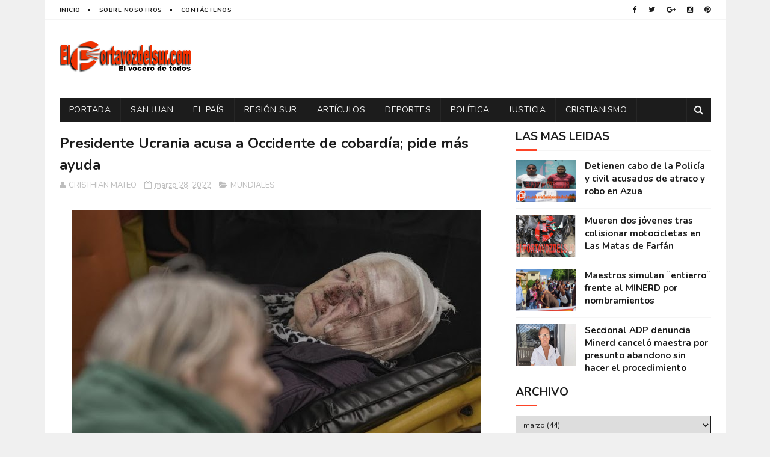

--- FILE ---
content_type: text/html; charset=UTF-8
request_url: https://www.elportavozdelsur.com/2022/03/presidente-ucrania-acusa-occidente-de.html
body_size: 42661
content:
<!DOCTYPE html>
<html class='v2' dir='ltr' xmlns='http://www.w3.org/1999/xhtml' xmlns:b='http://www.google.com/2005/gml/b' xmlns:data='http://www.google.com/2005/gml/data' xmlns:expr='http://www.google.com/2005/gml/expr'>
<head>
<link href='https://www.blogger.com/static/v1/widgets/335934321-css_bundle_v2.css' rel='stylesheet' type='text/css'/>
<meta content='width=device-width, initial-scale=1, maximum-scale=1' name='viewport'/>
<link href="//fonts.googleapis.com/css?family=Nunito:400,700" media="all" rel="stylesheet" type="text/css">
<link href='//maxcdn.bootstrapcdn.com/font-awesome/4.6.1/css/font-awesome.min.css' rel='stylesheet'/>
<meta content='text/html; charset=UTF-8' http-equiv='Content-Type'/>
<meta content='blogger' name='generator'/>
<link href='https://www.elportavozdelsur.com/favicon.ico' rel='icon' type='image/x-icon'/>
<link href='https://www.elportavozdelsur.com/2022/03/presidente-ucrania-acusa-occidente-de.html' rel='canonical'/>
<link rel="alternate" type="application/atom+xml" title="ELPORTAVOZDELSUR.COM - Atom" href="https://www.elportavozdelsur.com/feeds/posts/default" />
<link rel="alternate" type="application/rss+xml" title="ELPORTAVOZDELSUR.COM - RSS" href="https://www.elportavozdelsur.com/feeds/posts/default?alt=rss" />
<link rel="service.post" type="application/atom+xml" title="ELPORTAVOZDELSUR.COM - Atom" href="https://www.blogger.com/feeds/5551495972499889232/posts/default" />

<link rel="alternate" type="application/atom+xml" title="ELPORTAVOZDELSUR.COM - Atom" href="https://www.elportavozdelsur.com/feeds/6512742680026198226/comments/default" />
<!--Can't find substitution for tag [blog.ieCssRetrofitLinks]-->
<link href='https://blogger.googleusercontent.com/img/b/R29vZ2xl/AVvXsEjqCGNhkYYsxjwAtci-K0hbt-noRH4En1MXYdjXD-TnjtrgCMmA05UEBqxOWWpO-fjXSPINC1sC9v8To94bcqoygL2yHxPllKst7_TLv5GidSOGMzE8IjUCJnqSCw0i2Dlt9M3o4Lz4GEBFyWfDyyivFBCCh99H4d68g95MhAbHZWYCWNaCpYXP3PngFg/s16000/202203272340011.webp' rel='image_src'/>
<meta content='https://www.elportavozdelsur.com/2022/03/presidente-ucrania-acusa-occidente-de.html' property='og:url'/>
<meta content='Presidente Ucrania acusa a Occidente de cobardía; pide más ayuda' property='og:title'/>
<meta content='Leópolis, Ucrania El presidente de Ucrania, Volodymyr Zelenskyy, acusó el domingo a Occidente de cobardía mientras su país lucha por frenar ...' property='og:description'/>
<meta content='https://blogger.googleusercontent.com/img/b/R29vZ2xl/AVvXsEjqCGNhkYYsxjwAtci-K0hbt-noRH4En1MXYdjXD-TnjtrgCMmA05UEBqxOWWpO-fjXSPINC1sC9v8To94bcqoygL2yHxPllKst7_TLv5GidSOGMzE8IjUCJnqSCw0i2Dlt9M3o4Lz4GEBFyWfDyyivFBCCh99H4d68g95MhAbHZWYCWNaCpYXP3PngFg/w1200-h630-p-k-no-nu/202203272340011.webp' property='og:image'/>
<title>
Presidente Ucrania acusa a Occidente de cobardía; pide más ayuda - ELPORTAVOZDELSUR.COM
</title>
<!-- Description and Keywords (start) -->
<meta content='YOUR KEYWORDS HERE' name='keywords'/>
<!-- Description and Keywords (end) -->
<meta content='Presidente Ucrania acusa a Occidente de cobardía; pide más ayuda' property='og:title'/>
<meta content='https://www.elportavozdelsur.com/2022/03/presidente-ucrania-acusa-occidente-de.html' property='og:url'/>
<meta content='article' property='og:type'/>
<meta content='https://blogger.googleusercontent.com/img/b/R29vZ2xl/AVvXsEjqCGNhkYYsxjwAtci-K0hbt-noRH4En1MXYdjXD-TnjtrgCMmA05UEBqxOWWpO-fjXSPINC1sC9v8To94bcqoygL2yHxPllKst7_TLv5GidSOGMzE8IjUCJnqSCw0i2Dlt9M3o4Lz4GEBFyWfDyyivFBCCh99H4d68g95MhAbHZWYCWNaCpYXP3PngFg/s16000/202203272340011.webp' property='og:image'/>
<meta content='ELPORTAVOZDELSUR.COM' property='og:site_name'/>
<meta content='https://www.elportavozdelsur.com/' name='twitter:domain'/>
<meta content='Presidente Ucrania acusa a Occidente de cobardía; pide más ayuda' name='twitter:title'/>
<meta content='summary_large_image' name='twitter:card'/>
<meta content='https://blogger.googleusercontent.com/img/b/R29vZ2xl/AVvXsEjqCGNhkYYsxjwAtci-K0hbt-noRH4En1MXYdjXD-TnjtrgCMmA05UEBqxOWWpO-fjXSPINC1sC9v8To94bcqoygL2yHxPllKst7_TLv5GidSOGMzE8IjUCJnqSCw0i2Dlt9M3o4Lz4GEBFyWfDyyivFBCCh99H4d68g95MhAbHZWYCWNaCpYXP3PngFg/s16000/202203272340011.webp' name='twitter:image'/>
<meta content='Presidente Ucrania acusa a Occidente de cobardía; pide más ayuda' name='twitter:title'/>
<!-- Social Media meta tag need customer customization -->
<meta content='Facebook App ID here' property='fb:app_id'/>
<meta content='Facebook Admin ID here' property='fb:admins'/>
<meta content='@username' name='twitter:site'/>
<meta content='@username' name='twitter:creator'/>
<style id='page-skin-1' type='text/css'><!--
/*
-----------------------------------------------
Blogger Template Style
Name:        MagtiMate
Author :     http://www.soratemplates.com
License:     Premium Version
----------------------------------------------- */
/* Variable definitions
=======================
<Variable name="keycolor" description="Main Color" type="color" default="#1e87f0"/>
<Variable name="body.background" description="Background" type="background" color="#f0f0f0" default="$(color) url() repeat scroll top left"/>
<Group description="Main Settings" selector="body">
<Variable name="main.color" description="Main Theme Color" type="color" default="#fd4326"/>
<Variable name="main.dark.color" description="Main Dark Color" type="color" default="#1c1c1c"/>
<Variable name="main.bb.color" description="Borders and Buttons Color" type="color" default="#272727"/>
<Variable name="main.text.color" description="Main Text Color" type="color" default="#1c1c1c"/>
<Variable name="body.font" description="Main Font" type="font" default="normal normal 14px Nunito"/>
</Group>
=======================
*/
/* Reset and Variable Apply Here */
a,abbr,acronym,address,applet,b,big,blockquote,body,caption,center,cite,code,dd,del,dfn,div,dl,dt,em,fieldset,font,form,h1,h2,h3,h4,h5,h6,html,i,iframe,img,ins,kbd,label,legend,li,object,p,pre,q,s,samp,small,span,strike,strong,sub,sup,table,tbody,td,tfoot,th,thead,tr,tt,u,ul,var{padding:0;border:0;outline:0;vertical-align:baseline;background:0 0}
ins{text-decoration:underline}
del{text-decoration:line-through}
blockquote{font-size:17px;line-height:1.5em;font-style:italic;color:#1c1c1c}
dl,ul{list-style-position:inside;font-weight:700;list-style:none}
ul li{list-style:none}
caption,th{text-align:center}
img{border:none;position:relative}
a,a:visited{text-decoration:none}
.clear{clear:both}
.section,.widget,.widget ul{margin:0;padding:0}
a{color:#fd4326}
a:hover{color:#fd4326}
:focus{outline:0}
a img{border:0}
brc{color:#bdbdbd}
.CSS_LIGHTBOX{z-index:999999!important}
.separator a{clear:none!important;float:none!important;margin-left:0!important;margin-right:0!important}
.navbar, .Attribution, #navbar-iframe{display:none;height:0;visibility:hidden}
.widget-item-control,a.quickedit{display:none!important}
.archive .home-link,.index .home-link,.home-link{display:none!important}
*{outline:0;transition:all .3s ease;-webkit-transition:all .3s ease;-moz-transition:all .3s ease;-o-transition:all .3s ease}
:after,:before{transition:all .0s ease;-webkit-transition:all .0s ease;-moz-transition:all .0s ease;-o-transition:all .0s ease}
.status-msg-wrap{margin:0 auto 25px;text-transform:uppercase;font-size:11px}
.status-msg-border{border:1px solid #eee;opacity:.7;border-radius:2px}
.status-msg-bg{background-color:#f8f8f8;opacity:1;filter:none}
.feed-links{clear:both;display:none;line-height:2.5em}
.demopanel h3 span{color:#f2c231}
/* Body */
body{background:#f0f0f0 url() repeat scroll top left;font:normal normal 14px Nunito;color:#4f4f4f;word-wrap:break-word;margin:0;padding:0}
#outer-wrapper{max-width:1133px;margin:0 auto;background-color:#FFF;}
.row{width:1083px}
#content-wrapper{margin:15px auto 5px;overflow:hidden}
.item #content-wrapper,.static_page #content-wrapper{margin:15px auto}
#main-wrapper{float:left;overflow:hidden;width:68%;word-wrap:break-word}
#sidebar-wrapper{float:right;overflow:hidden;width:32%;padding-left:2%;box-sizing:border-box;word-wrap:break-word;padding-bottom:20px}
#main-wrapper #main {margin-right:2%;}
.index #main-wrapper,.archive #main-wrapper{margin-top:10px;}
.home #main-wrapper{margin-top:0}
#topnav{width:100%;background-color:#fff;margin:0;border-bottom:1px solid #f5f5f5}
.tm-head{margin:0 auto;line-height:32px;overflow:hidden}
.tm-menu{float:left}
#nav1 li{position:relative;float:left;display:inline-block;height:32px;line-height:32px;margin-right:15px;padding:0}
#nav1 li:after{position:relative;content:'';width:4px;height:4px;background:#1c1c1c;margin-left:12px;display:inline-block;top:-1px;overflow:hidden}
#nav1 li:last-child:after{display:none}
#nav1 li a{color:#1c1c1c;font-size:10px;font-weight:700;letter-spacing:.5px;text-transform:uppercase}
#nav1 li a:hover{color:#fd4326}
.selectnav{display:none;background-color:#272727;padding:2px 5px;box-sizing:border-box;border:0}
.social-area{float:right}
.tm-head #social-top{position:relative;display:block;margin-right:0}
.tm-head #social-top ul{overflow:hidden;margin-right: -6px;}
.tm-head #social-top ul li{height:32px;line-height:32px;display:block;float:left;margin-left:5px;padding:0}
.tm-head #social-top ul li a{display:block;float:left;color:#1c1c1c;text-decoration:none;font-size:12px;text-align:center;line-height:32px;padding:0 7px}
.tm-head #social-top ul li a:before{display:inline-block;font-family:FontAwesome;font-style:normal;font-weight:400;-webkit-font-smoothing:antialiased;-moz-osx-font-smoothing:grayscale}
.tm-head #social-top ul li a:hover{color:#fd4326}
#social-top .facebook:before{content:"\f09a"}
#social-top .twitter:before{content:"\f099"}
#social-top .gplus:before{content:"\f0d5"}
#social-top .rss:before{content:"\f09e"}
#social-top .youtube:before{content:"\f167"}
#social-top .skype:before{content:"\f17e"}
#social-top .stumbleupon:before{content:"\f1a4"}
#social-top .tumblr:before{content:"\f173"}
#social-top .vine:before{content:"\f1ca"}
#social-top .stack-overflow:before{content:"\f16c"}
#social-top .linkedin:before{content:"\f0e1"}
#social-top .dribbble:before{content:"\f17d"}
#social-top .soundcloud:before{content:"\f1be"}
#social-top .behance:before{content:"\f1b4"}
#social-top .digg:before{content:"\f1a6"}
#social-top .instagram:before{content:"\f16d"}
#social-top .pinterest:before{content:"\f0d2"}
#social-top .delicious:before{content:"\f1a5"}
#social-top .codepen:before{content:"\f1cb"}
#header-blog{height:90px;position:relative;overflow:hidden;padding:20px 0}
.header-content{margin:0 auto;overflow:hidden;height:90px}
.header-logo{float:left;width:222px;max-height:60px;margin:15px 0 0}
.header-logo img{max-width:100%;height:auto;margin:0}
.Header h1{color:#1c1c1c;margin:0;font-size:20px;line-height:1.4em}
.header-ads{float:right;width:728px;height:90px}
#menu{display:none}
#main-nav{background-color:#1c1c1c;position:relative;width:100%;max-width:1083px;height:40px;font-size:14px;margin:0 auto}
.header-menu{background-color:#1c1c1c;height:40px;margin:0 auto;position:relative;padding:0}
.is-sticky #main-nav{width:100%!important;max-width:100%;top:0;left:0;margin:0;z-index:999999;transition:all 0s ease;-webkit-transition:all 0s ease;-moz-transition:all 0s ease;-o-transition:all 0s ease}
.is-sticky{transition:all 0s ease;-webkit-transition:all 0s ease;-moz-transition:all 0s ease;-o-transition:all 0s ease}
.is-sticky li.li-home{border-left:1px solid #272727}
li.li-home{display:inline-block;position:relative;float:left;height:40px;box-sizing:border-box;padding:0;border-right:1px solid #272727}
li.li-home a{float:left;color:#F2F2F2;padding:0 16px;line-height:40px;text-transform:uppercase;font-weight:400;letter-spacing:.5px}
li.li-home:hover{background-color:#fd4326}
li.li-home:hover a{color:#fff}
#main-nav ul li{position:relative;float:left;height:40px;box-sizing:border-box;padding:0;border-right:1px solid #272727}
#main-nav ul li a{float:left;color:#F2F2F2;padding:0 16px;line-height:40px;text-transform:uppercase;font-weight:400;letter-spacing:.5px}
#main-nav ul li:hover{background-color:#fd4326}
#main-nav ul li:hover a{color:#fff}
#main-nav ul li.has-children a{padding-right:28px}
#main-nav ul li.has-children a:after{content:"\f0d7";font-family:FontAwesome;font-size:12px;font-weight:400;position:absolute;top:-1px;right:14px}
#main-nav ul li ul{display:none;position:absolute;left:0;top:40px;z-index:100;background-color:#1c1c1c;border-top:0;box-shadow:0 1px 3px rgba(40,35,40,0.05);transition:all 0s ease;-webkit-transition:all 0s ease;-moz-transition:all 0s ease;-o-transition:all 0s ease}
#main-nav ul li ul li{height:auto;margin-left:0;display:block;float:left;position:relative;line-height:normal;padding:0;border-right:0;border-bottom:1px solid #272727}
#main-nav ul li ul li ul {left:180px;top:0;}
#main-nav ul li ul li:last-child{border-bottom:0}
#main-nav ul li ul li a{min-width:180px;color:#F2F2F2;font-size:10px;font-weight:700;text-transform:uppercase;height:36px;line-height:36px;overflow:hidden;box-sizing:border-box;padding:0 16px!important;margin-top:0;border:0;transition:all .3s ease!important;-webkit-transition:all .3s ease!important;-moz-transition:all .3s ease!important;-o-transition:all .3s ease!important}
#main-nav ul li:hover ul li a{color:#F2F2F2}
#main-nav ul li ul li a:after{display:none}
#main-nav ul li ul li a:hover{background-color:#fd4326;color:#fff!important;padding-left:20px!important}
.is-sticky #main-nav{animation-name:slideInDown;animation-duration:.5s;animation-fill-mode:both}
@keyframes slideInDown {
from{-webkit-transform:translate3d(0,-100%,0);transform:translate3d(0,-100%,0);visibility:visible}
to{-webkit-transform:translate3d(0,0,0);transform:translate3d(0,0,0)}
}
.is-sticky #search-icon{border-right:1px solid #272727}
#search-icon{position:absolute;right:0;top:0;display:block;line-height:40px;height:40px;width:40px;color:#F2F2F2;font-size:16px;padding:0;text-align:center;cursor:pointer;border-left:1px solid #272727}
#search-icon:hover{background-color:#fd4326;color:#fff}
#nav-search{position:absolute;right:0;top:40px;z-index:50;display:none;width:300px;height:56px;background-color:#272727;border:0;border-top:0;border-radius:0;transition:all 0s ease;-webkit-transition:all 0s ease;-moz-transition:all 0s ease;-o-transition:all 0s ease;box-sizing:border-box}
#nav-search #searchform{width:100%;position:relative;margin:10px 0;padding:0 10px;box-sizing:border-box;height:36px;overflow:hidden;border-radius:0}
#nav-search #s{width:100%;box-sizing:border-box;position:relative;height:36px;float:left;padding:0 10px;margin:0;border:0;background-color:rgba(255,255,255,0.05);font-size:13px;font-family:inherit;color:#F2F2F2;border-radius:2px}
#nav-search #s:focus{color:#F2F2F2;outline:none}
.featured .widget-content{display:none}
.featured{position:relative;margin:0 auto}
.featured .layout-content{margin:20px 0 0!important;height:auto;overflow:hidden}
.featured h2{display:none;display:none}
.featured .feat-align{float:left;width:25%;padding-left:5px;box-sizing:border-box}
.featured .feat-column1{width:50%;height:350px;padding-left:0}
.featured .hot-item{width:100%;height:350px;position:relative;float:left;display:block;box-sizing:border-box;overflow:hidden;padding:0}
.featured .hot-item .featured-inner{position:relative;overflow:hidden}
.featured .rcp-thumb{width:100%;height:350px;position:relative;display:block;overflow:hidden}
.featured .rcp-title{font-size:16px;line-height:1.4em;position:relative;margin-bottom:8px}
.featured .rcp-title a{color:#FFF;font-weight:700;position:relative;line-height:1.4em;text-shadow:0 .5px .5px rgba(34,34,34,0.3)}
.featured .feat-column1 .rcp-title{font-size:22px;line-height:1.5em}
.featured .feat-column1 .rcp-title a{line-height:1.5em}
.featured .rcp-thumb:after{content:no-close-quote;position:absolute;left:0;bottom:0;width:100%;height:150px;background:url(https://blogger.googleusercontent.com/img/b/R29vZ2xl/AVvXsEgnW3qiL4R6q4QdTUTpaOtO4q9YyJ5NowR_ANu56ed_gemqlhcgcIKEcf5MwQXRSaSYWc1RGYPpsW6LrgJVpLPnGfoHwV88hELiyNVuNXlA8X6E-XNTifYScYrMyLtcpj8KNR_vA7BoUJo/s1600-r/metabg.png) repeat-x;opacity:.8;background-size:100% 100%;overflow:hidden}
.featured .post-panel{position:absolute;left:0;bottom:0;width:100%;padding:15px;z-index:2;box-sizing:border-box}
.featured .hot-item .featured-inner .featured-meta{font-size:12px;color:#ccc;font-weight:400}
.featured .post-tag{position:absolute;top:15px;left:15px;background-color:#fd4326;color:#fff;font-weight:400;z-index:5;height:20px;line-height:20px;padding:0 6px;font-size:12px;border-radius:2px}
.featured{position:relative}
.featured-overlay{position:absolute;left:0;top:0;z-index:1;width:100%;height:100%;background-color:rgba(40,35,40,0.05)}
.featured .hot-item:hover .featured-overlay{background-color:rgba(40,35,40,0.30)}
.recent-boxes{overflow:hidden;position:relative}
.box-sec{margin-right:2%}
.box-sec .widget-content,.box-sec h2{display:none}
.recent-boxes .box-sec .widget:last-child{margin-bottom:15px}
.box-title h2,.posts-title h2{position:relative;display:block;color:#1c1c1c;text-transform:uppercase;font-size:19px;line-height:19px;padding-bottom:13px;margin-bottom:15px;border-bottom:1px solid #f5f5f5}
.box-title h2 a,.posts-title h2 a{color:#1c1c1c}
.box-title h2:before,.posts-title h2:before{position:absolute;content:'';bottom:-1px;left:0;width:36px;height:3px;background-color:#fd4326}
.recent-boxes .widget{margin-bottom:15px}
.boxes .bx-first .box-thumbnail{position:relative;width:100%;height:220px}
.boxes .bf-thumb{width:100%;height:220px;position:relative;display:block}
.box-thumbnail{overflow:hidden}
.boxes ul li .box-thumbnail{width:100px;height:70px;display:table-cell;vertical-align:middle}
.boxes ul li .box-image{width:100px;height:70px;position:relative;display:block}
.box-thumbnail .first-tag{position:absolute;top:15px;left:15px;z-index:2}
.box-thumbnail .first-tag a{background:#fd4326;color:#fff;height:20px;line-height:20px;display:inline-block;padding:0 6px;font-size:12px;font-weight:400;border-radius:2px}
.boxes ul li .recent-content{display:table-cell;padding-left:15px;padding-right:5px}
.boxes .recent-title a:hover{color:#fd4326}
.recent-boxes .fbox{width:100%;float:left}
.fbox .bx-first .box-thumbnail,.fbox .bf-thumb{height:232px}
.fbox .bx-first{width:50%;position:relative;float:left;padding-right:1.4%;box-sizing:border-box;overflow:hidden}
.fbox .bx-item{width:100%;position:relative;overflow:hidden}
.fbox .bx-first .bf-content{background-color:#1c1c1c;position:relative;width:100%;min-height:110.8px;z-index:2;padding:15px;box-sizing:border-box}
.fbox .bx-first .bf-content .recent-title a{display:block;font-size:20px;color:#f2f2f2;font-weight:700;line-height:1.4em;margin-bottom:8px}
.fbox .bx-first .bf-content .recent-title a:hover{color:#fd4326}
.fbox li .recent-content .recent-title{overflow:hidden;line-height:0;margin:0 0 2px;padding:0}
.fbox li .recent-content .recent-title a{color:#1c1c1c;font-weight:700;font-size:15px;line-height:1.4em}
.boxes ul li .recent-content .recent-title a:hover{color:#fd4326}
.bx-first .bf-thumb:after{content:no-close-quote;position:absolute;left:0;bottom:0;width:100%;height:151px;background:url(https://blogger.googleusercontent.com/img/b/R29vZ2xl/AVvXsEgnW3qiL4R6q4QdTUTpaOtO4q9YyJ5NowR_ANu56ed_gemqlhcgcIKEcf5MwQXRSaSYWc1RGYPpsW6LrgJVpLPnGfoHwV88hELiyNVuNXlA8X6E-XNTifYScYrMyLtcpj8KNR_vA7BoUJo/s1600-r/metabg.png) repeat-x;opacity:.8}
.bf-content .recent-date{color:#ccc}
.fbox ul li{display:block;width:48.6%;float:right;margin:0 0 10px;padding:0 0 10px;border-bottom:1px solid #f5f5f5}
.fbox ul li:last-child{margin-bottom:0;padding-bottom:0;border-bottom:0}
.sbox .bx-column{width:50%;position:relative;float:left;box-sizing:border-box;overflow:hidden}
.sbox .item1{padding-right:7.5px}
.sbox .item2{padding-left:7.5px}
.sbox .bx-column .box-thumbnail,.sbox .bx-column .bf-thumb{height:200px}
.sbox .bx-column .box-thumbnail{position:relative;width:100%}
.sbox .bx-column .bf-thumb{width:100%;position:relative;display:block}
.sbox .bx-column .bf-content{position:relative;box-sizing:border-box;padding:10px 10px 0 0}
.sbox .bx-column .bf-content .recent-title a{display:block;font-size:20px;color:#1c1c1c;font-weight:700;line-height:1.4em;margin-bottom:5px}
.sbox .bx-column .bf-content .recent-title a:hover{color:#fd4326}
.sbox .bx-column .recent-des{font-size:13px;color:#919191;font-weight:400;line-height:1.5em;margin:10px 0 0}
.img-overlay{position:absolute;left:0;top:0;z-index:1;width:100%;height:100%;background-color:rgba(40,35,40,0.05)}
.tk-thumb a:hover .img-overlay,.boxes ul li .box-image:hover .img-overlay,.boxes .bx-first:hover .img-overlay,.boxes .bf-thumb:hover .img-overlay,.custom-widget .rcthumb:hover .img-overlay,.PopularPosts .item-thumbnail:hover a .img-overlay{background-color:rgba(40,35,40,0.3)}
.recent-boxes .carousel{position:relative;margin:0 0 15px!important;padding:0;overflow:visible;height:auto;display:block;clear:both}
.main-carousel{overflow:hidden}
.carousel-item{padding:0!important;position:relative;overflow:hidden;list-style:none}
.carousel-thumb{width:100%;height:250px;position:relative;display:block}
.carousel-item .box-image{width:100%;height:250px;position:relative;display:block}
.carousel-item .box-image:after{content:no-close-quote;position:absolute;left:0;bottom:0;width:100%;height:151px;background:url(https://blogger.googleusercontent.com/img/b/R29vZ2xl/AVvXsEgnW3qiL4R6q4QdTUTpaOtO4q9YyJ5NowR_ANu56ed_gemqlhcgcIKEcf5MwQXRSaSYWc1RGYPpsW6LrgJVpLPnGfoHwV88hELiyNVuNXlA8X6E-XNTifYScYrMyLtcpj8KNR_vA7BoUJo/s1600-r/metabg.png) repeat-x;opacity:.8}
.carousel-content{position:absolute;bottom:0;width:100%;z-index:2;box-sizing:border-box;padding:15px;text-align:left}
.carousel-item .recent-title{margin:10px 0 5px;font-size:16px;font-weight:700}
.carousel-item .recent-title a{color:#fff;display:inline-block;line-height:1.5em;text-shadow:0 .5px .5px rgba(34,34,34,0.3)}
.carousel-item .recent-date{color:#ccc}
.carousel-tag a{display:inline-block;background-color:#fd4326;color:#fff;height:20px;line-height:20px;padding:0 6px;font-size:12px;border-radius: 2px}
.carousel-overlay{position:absolute;left:0;top:0;z-index:1;width:100%;height:250px;background-color:rgba(40,35,40,0.05)}
.main-carousel .owl-item:hover .carousel-overlay{background-color:rgba(40,35,40,0.30)}
.main-carousel .owl-prev,.main-carousel .owl-next{margin-top:15px;width:30px;height:30px;font-size:23px;line-height:30px}
.main-carousel .owl-prev{left:-40px}
.main-carousel:hover .owl-prev{left:15px}
.main-carousel .owl-next{right:-40px}
.main-carousel:hover .owl-next{right:15px}
.main-carousel .owl-dots{bottom:10px}
.recent-date{color:#bdbdbd;font-size:12px;font-weight:400}
.recent-date:before,.featured-date:before{content:'\f133';font-family:fontawesome;margin-right:5px}
.owl-carousel .animated{-webkit-animation-duration:1000ms;animation-duration:1000ms;-webkit-animation-fill-mode:both;animation-fill-mode:both}
.owl-carousel .owl-animated-in{z-index:0}
.owl-carousel .owl-animated-out{z-index:1}
.owl-carousel .fadeOut{-webkit-animation-name:fadeOut;animation-name:fadeOut}
@-webkit-keyframes fadeOut {
0%{opacity:1}
100%{opacity:0}
}
@keyframes fadeOut {
0%{opacity:1}
100%{opacity:0}
}
.owl-height{-webkit-transition:height 500ms ease-in-out;-moz-transition:height 500ms ease-in-out;-ms-transition:height 500ms ease-in-out;-o-transition:height 500ms ease-in-out;transition:height 500ms ease-in-out}
.owl-carousel{display:none;width:100%;-webkit-tap-highlight-color:transparent;position:relative;z-index:1}
.owl-carousel .owl-stage{position:relative;-ms-touch-action:pan-Y}
.owl-carousel .owl-stage:after{content:".";display:block;clear:both;visibility:hidden;line-height:0;height:0}
.owl-carousel .owl-stage-outer{position:relative;overflow:hidden;-webkit-transform:translate3d(0px,0px,0px)}
.owl-carousel .owl-controls .owl-nav .owl-prev,.owl-carousel .owl-controls .owl-nav .owl-next,.owl-carousel .owl-controls .owl-dot{cursor:pointer;cursor:hand;-webkit-user-select:none;-khtml-user-select:none;-moz-user-select:none;-ms-user-select:none;user-select:none}
.owl-carousel.owl-loaded{display:block}
.owl-carousel.owl-loading{opacity:0;display:block}
.owl-carousel.owl-hidden{opacity:0}
.owl-carousel .owl-refresh .owl-item{display:none}
.owl-carousel .owl-item{position:relative;min-height:1px;float:left;-webkit-backface-visibility:visible;-webkit-tap-highlight-color:transparent;-webkit-touch-callout:none;-webkit-user-select:none;-moz-user-select:none;-ms-user-select:none;user-select:none}
.owl-carousel .owl-item img{display:block;width:100%;-webkit-transform-style:preserve-3d;transform-style:preserve-3d}
.owl-carousel.owl-text-select-on .owl-item{-webkit-user-select:auto;-moz-user-select:auto;-ms-user-select:auto;user-select:auto}
.owl-carousel .owl-grab{cursor:move;cursor:-webkit-grab;cursor:-o-grab;cursor:-ms-grab;cursor:grab}
.owl-carousel.owl-rtl{direction:rtl}
.owl-carousel.owl-rtl .owl-item{float:right}
.no-js .owl-carousel{display:block}
.owl-prev,.owl-next{top:0;color:#1c1c1c;background-color:rgba(255,255,255,0.8);font-family:FontAwesome;position:absolute;z-index:1;display:block;padding:0;cursor:pointer;padding:0;text-align:center;overflow:hidden}
.owl-prev{left:0}
.owl-prev:before{content:"\f104"}
.owl-next{right:0}
.owl-next:before{content:"\f105"}
.owl-prev:hover,.owl-next:hover{background-color:rgba(23,23,23,0.9);color:#f2f2f2}
.owl-dots{position:absolute;bottom:1px;width:33.33%;left:0;right:0;margin:auto;text-align:center}
.owl-dot{background:#fff;height:3px;width:10px;display:inline-block;margin:0 5px;-webkit-border-radius:2px;-moz-border-radius:2px;border-radius:2px;opacity:.6}
.owl-dot.active,.owl-dot:hover{background:#fd4326}
.custom-widget li{overflow:hidden;padding:10px 0;border-top:1px solid #f5f5f5}
.custom-widget .rcthumb{position:relative;float:left;margin:0!important;width:100px;height:70px;overflow:hidden;display:block;vertical-align:middle}
.custom-widget .post-panel{padding-left:15px;display:table-cell}
.custom-widget .rcp-title{overflow:hidden;line-height:0;margin:0 0 2px;padding:0}
.custom-widget .rcp-title a{color:#1c1c1c;font-weight:700;font-size:15px;line-height:1.4em}
.custom-widget .rcp-title a:hover{color:#fd4326}
.cmm-widget li .cmm-avatar{position:relative;overflow:hidden;padding:0;width:55px;height:55px;float:left;margin:0 10px 0 0}
.cmm-widget li{background:none!important;clear:both;list-style:none;word-break:break-all;display:block;border-top:1px solid #F5F5F5;overflow:hidden;margin:0;padding:10px 0}
.cmm-widget li:first-child{padding-top:0;border-top:0}
.cmm-widget li:last-child{padding-bottom:0}
.cmm-widget li span{margin-top:4px;color:#bdbdbd;display:block;line-height:1.2em;text-transform:lowercase;font-size:12px;font-style:italic;font-weight:400}
.cmm-img{width:55px;height:55px;float:left;margin:0 10px 0 0}
.cmm-widget a{color:#1c1c1c;position:relative;font-size:12px;text-transform:uppercase;font-weight:700;display:block;overflow:hidden}
.cmm-widget a:hover{color:#fd4326}
.cmm-widget{list-style:none;padding:0}
.header-ads h2{display:none!important}
.posts-title{margin-right:2%}
.post{display:block;overflow:hidden;word-wrap:break-word}
.index .post,.archive .post{margin:0 0 15px;padding-bottom:15px;border-bottom:1px solid #f5f5f5}
.index div.post-outer:last-child .post,.archive div.post-outer:last-child .post{padding-bottom:5px;border-bottom:0}
.block-image{position:relative;float:left;width:270px;height:185px;margin-right:20px}
.block-image .thumb{width:100%;height:185px;position:relative;display:block;z-index:2;overflow:hidden}
.block-image .thumb a{width:100%;height:185px;display:block}
.thumb-overlay{position:absolute;left:0;top:0;z-index:2;width:100%;height:100%;background-color:rgba(40,35,40,0.05)}
.block-image:hover .thumb a .thumb-overlay,.related-posts .related-item:hover .related-thumb a .thumb-overlay{background-color:rgba(40,35,40,0.30)}
.retitle h2{margin:8px 0;display:block}
.post h2 a,.post h2 a:visited,.post h2 strong{color:#1c1c1c;font-size:24px;line-height:1.4em;font-weight:700;text-decoration:none}
.post h2 a:hover{color:#fd4326}
.widget iframe,.widget img{max-width:100%}
.index .post-footer,.archive .post-footer{display:none!important}
.index .post h2,.archive .post h2{margin:0 0 5px;padding:0 10px 0 0;overflow:hidden}
.item .post,.static_page .post{padding:0}
.date-header{display:block;overflow:hidden;font-weight:400;margin:0!important;padding:0}
#meta-post{font-size:13px;color:#bdbdbd;line-height:1.4em}
#meta-post a{color:#bdbdbd}
#meta-post .timestamp-link{margin-left:0}
#meta-post .timestamp-link abbr:before{content:'\f133';font-family:fontawesome;color:#bdbdbd;margin-right:5px}
.resumo{margin-top:5px;font-size:13px;color:#919191;line-height:1.5em}
.resumo span{display:block;margin-bottom:8px;padding-right:10px}
a.read-more{display:inline-block;margin-bottom:0;font-weight:700;text-align:left;vertical-align:middle;cursor:pointer;background-image:none;white-space:nowrap;line-height:25px;height:25px;color:#fff;background-color:#fd4326;border-radius:2px;font-size:11px;text-transform:uppercase;padding:0 10px;margin-top:3px;outline:none;border:none;overflow:hidden}
.post-meta{color:#bdbdbd;display:block;font-size:13px;font-weight:400;line-height:21px;margin:0;padding:0}
.postags{position:absolute;top:15px;left:15px;z-index:3}
.postags a{display:inline-block;display:none;background:#fd4326;color:#fff;margin:0;height:20px;line-height:20px;padding:0 6px;font-size:12px;border-radius: 2px}
.postags a:first-child{display:inline-block}
.breadcrumbs{display:none;margin:0;font-size:0}
.item article,.static_page article{margin-top:15px}
.item .post-head,.static_page .post-head{position:relative;margin:2px 0 5px}
.item .post-title,.static_page .post-title{color:#1c1c1c;font-size:24px;line-height:1.5em;font-weight:700;position:relative;display:inline-block;padding:0;margin:0}
.item .post-body,.static_page .post-body{width:100%;color:#5E5E5E;font-size:15px;line-height:1.5em;overflow:hidden;box-sizing:border-box;}
.item .post-outer{padding:0}
.item .post-body img{max-width:100%}
.post-meta a{color:#bdbdbd}
.post-timestamp{margin-left:0}
.label-head{margin-left:0}
.label-head a{padding-left:2px}
.label-head a:hover{color:#fd4326}
.post-meta .g-profile span:before{content:'\f007';font-family:fontawesome;color:#bdbdbd;margin-right:5px}
.post-meta .post-timestamp{margin-left:10px}
.post-meta .post-timestamp .timestamp-link abbr:before{content:'\f133';font-family:fontawesome;color:#bdbdbd;margin-right:5px}
.post-meta .label-head{margin-left:10px}
.post-meta .label-head:before{content:'\f07c';font-family:fontawesome;color:#bdbdbd;margin-right:0}
.main .widget{margin:0}
.main .Blog{border-bottom-width:0}
.share-box{height:30px;position:relative;line-height:0;margin:20px 0;padding:0}
.share-art{display:block;margin:0;padding:0}
.share-art a{float:left;width:18.4%;height:30px;line-height:30px;color:#fff;font-weight:400;font-size:15px;text-align:center;display:inline-block;margin:0 2% 0 0;padding:0;border-radius:2px;box-sizing:border-box}
.share-art a:hover{color:#fff}
.share-art .fac-art i{padding-right:2px}
.share-art .fac-art{background:#3b5998}
.share-art .fac-art:hover{background:rgba(49,77,145,0.7)}
.share-art .twi-art{background:#00acee}
.share-art .twi-art:hover{background:rgba(7,190,237,0.7)}
.share-art .goo-art{background:#db4a39}
.share-art .goo-art:hover{background:rgba(221,75,56,0.7)}
.share-art .pin-art{background:#CA2127}
.share-art .pin-art:hover{background:rgba(202,33,39,0.7)}
.share-art .lin-art{background:#0077B5;margin-right:0}
.share-art .lin-art:hover{background:rgba(0,119,181,0.7)}
#related-wrap{margin-bottom:20px}
.related-title h2{color:#1c1c1c;position:relative;text-transform:uppercase;font-size:19px;line-height:19px;padding-bottom:13px;margin-bottom:15px;border-bottom:1px solid #f5f5f5}
.related-title h2:before{position:absolute;content:'';bottom:-1px;left:0;width:36px;height:3px;background-color:#fd4326}
.related-posts{position:relative;overflow:hidden;margin:0;padding:0}
.related-posts .related-item{width:33.33%;height:180px;position:relative;overflow:hidden;float:left;display:block;box-sizing:border-box;margin:0;padding:0 2.5px}
.related-posts li:first-child{padding-left:0}
.related-posts li:nth-child(3){padding-right:0}
.related-posts .related-item .related-img{width:100%;height:180px;position:relative;display:block}
.related-posts .related-item .related-img:after{content:no-close-quote;position:absolute;left:0;bottom:0;width:100%;height:120px;background:url(https://blogger.googleusercontent.com/img/b/R29vZ2xl/AVvXsEgnW3qiL4R6q4QdTUTpaOtO4q9YyJ5NowR_ANu56ed_gemqlhcgcIKEcf5MwQXRSaSYWc1RGYPpsW6LrgJVpLPnGfoHwV88hELiyNVuNXlA8X6E-XNTifYScYrMyLtcpj8KNR_vA7BoUJo/s1600-r/metabg.png) repeat-x;background-size:100% 100%;opacity:.8}
.related-overlay{position:absolute;left:0;top:0;z-index:1;width:100%;height:100%;background-color:rgba(40,35,40,0.05)}
.related-posts .related-item:hover .related-overlay{background-color:rgba(40,35,40,0.30)}
.related-content{position:absolute;bottom:0;padding:15px 15px 11px;width:100%;line-height:1.2em;box-sizing:border-box;z-index:2}
.related-posts .related-tag{position:absolute;top:15px;left:15px;background-color:#fd4326;color:#fff;font-weight:400;z-index:5;height:20px;line-height:20px;padding:0 6px;font-size:12px;border-radius:2px}
.related-posts h3 a{font-size:15px;line-height:1.4em;padding:10px 0 4px;color:#fff;display:block;text-shadow:0 .5px .5px rgba(34,34,34,0.3)}
.related-posts .related-item .recent-date{color:#ccc}
.featured .post-tag:hover,.carousel-tag a:hover,.box-thumbnail .first-tag a:hover,.post-readmore a:hover,.postags a:hover,a.read-more:hover,.related-tag:hover,.g-tag a:hover{background:#1c1c1c}
.ib-nav li{padding:0;display:inline-block;width:50%}
.ib-nav li strong{display:block;padding:0 0 5px;font-weight:700;text-transform:uppercase;font-size:13px}
.ib-nav li strong i{transition:all 0s ease;-webkit-transition:all 0s ease;-moz-transition:all 0s ease;-o-transition:all 0s ease}
ul.ib-nav{background-color:#FFF;display:block;width:100%;position:relative;overflow:hidden;margin-bottom:15px;border-bottom:2px solid #f5f5f5;border-top:2px solid #f5f5f5}
.ib-nav li a{color:#1c1c1c;line-height:1.4em;display:block;padding:15px 0;transition:all 0s ease;-webkit-transition:all 0s ease;-moz-transition:all 0s ease;-o-transition:all 0s ease}
.ib-nav li:hover a{opacity:.6}
ul.ib-nav span{font-size:13px;font-weight:400}
.ib-nav .previous{float:left;min-height:80px;border-right:1px solid #f5f5f5;box-sizing:border-box;padding-right:10px}
.ib-nav .next{text-align:right;border-left:1px solid #f5f5f5;margin-left:-1px;padding-left:10px;box-sizing:border-box}
#blog-pager{clear:both;text-align:center;margin:0}
.index #blog-pager{display:block}
.index #blog-pager,.archive #blog-pager{padding:0 0 20px;text-align:left}
#blog-pager-newer-link a,#blog-pager-older-link a{display:block;float:left;margin-right:0;padding:0 12px;border:0;text-transform:uppercase;line-height:32px;font-weight:400;background-color:#1c1c1c;color:#fff;font-size:12px;border-radius:2px}
#blog-pager-newer-link a:hover,#blog-pager-older-link a:hover{background-color:#fd4326}
.showpageNum a,.showpage a,.showpagePoint{display:block;float:left;margin-right:6px;padding:0 12px;background:#1c1c1c;color:#fff;border:0;text-transform:uppercase;line-height:32px;font-weight:400;border-radius:2px}
.showpageNum a:hover,.showpage a:hover{background-color:#fd4326}
.showpageNum a i,.showpage a i{transition:all 0s ease;-webkit-transition:all 0s ease;-moz-transition:all 0s ease;-o-transition:all 0s ease}
.showpagePoint{background-color:#fd4326;color:#fff}
.showpageOf{display:none!important}
.blogger-tab{display:block}
.comments-title h2{color:#1c1c1c;position:relative;text-transform:uppercase;font-size:19px;line-height:19px;padding-bottom:13px;margin-bottom:15px;border-bottom:1px solid #f5f5f5}
.comments-title h2:before{position:absolute;content:'';bottom:-1px;left:0;width:36px;height:3px;background-color:#fd4326}
.comments{clear:both;margin:0;color:#1c1c1c}
.comments h4{font-weight:400;font-size:12px;font-style:italic;padding-top:1px}
.comments .comments-content{margin:0;padding:0}
.comments .comments-content .comment{margin-bottom:0;padding-bottom:8px}
.comments .comments-content .comment:first-child{padding-top:0}
.facebook-tab,.fb_iframe_widget_fluid span,.fb_iframe_widget iframe{width:100%!important}
.comments .item-control{position:static}
.comments .avatar-image-container{float:left;overflow:hidden;position:absolute}
.comments .avatar-image-container,.comments .avatar-image-container img{height:45px;max-height:45px;width:45px;max-width:45px;border-radius:0}
.comments .comment-block{overflow:hidden;padding:0 0 10px}
.comments .comment-block,.comments .comments-content .comment-replies{margin-left:60px;margin-top:0}
.comments .comments-content .inline-thread{padding:0}
.comments .comment-actions{float:left;width:100%;position:relative;margin:0}
.comments .comments-content .comment-header{font-size:14px;display:block;overflow:hidden;clear:both;margin:0 0 3px;padding:0 0 5px;border-bottom:1px solid #f5f5f5}
.comments .comments-content .user{font-style:normal;font-weight:700;text-transform:uppercase;display:block}
.comments .comments-content .icon.blog-author{display:none}
.comments .comments-content .comment-content{float:left;text-align:left;font-size:13px;line-height:1.4em;color:#656565}
.comments .comment .comment-actions a{margin-right:5px;padding:2px 5px;color:#1c1c1c;font-weight:400;background-color:#f5f5f5;font-size:10px;border-radius:2px}
.comments .comment .comment-actions a:hover{color:#fff;background-color:#fd4326;text-decoration:none}
.comments .comments-content .datetime{color:#999;float:left;font-size:11px;position:relative;font-style:italic;margin:2px 0 0;display:block}
.comments .comments-content .datetime:before{content:'\f133';font-family:fontawesome;font-style:normal;margin-right:3px}
.comments .comments-content .comment-header a{color:inherit}
.comments .comments-content .comment-header a:hover{color:#fd4326}
.comments .thread-toggle{margin-bottom:4px}
.comments .thread-toggle .thread-arrow{height:7px;margin:0 3px 2px 0}
.comments .thread-expanded{padding:8px 0 0}
.comments .comments-content .comment-thread{margin:0}
.comments .continue a{padding:0 0 0 60px;font-weight:400}
.comments .comments-content .loadmore.loaded{margin:0;padding:0}
.comments .comment-replybox-thread{margin:0}
iframe.blogger-iframe-colorize,iframe.blogger-comment-from-post{height:283px!important}
.post-body h1,.post-body h2,.post-body h3,.post-body h4,.post-body h5,.post-body h6{color:#1c1c1c;margin-bottom:15px}
blockquote{margin:0;padding:0 20px}
blockquote:before{content:'\f10d';display:inline-block;font-family:FontAwesome;font-style:normal;font-weight:400;line-height:1;-webkit-font-smoothing:antialiased;-moz-osx-font-smoothing:grayscale;margin-right:10px;color:#1c1c1c}
blockquote:after{content:'\f10e';display:inline-block;font-family:FontAwesome;font-style:normal;font-weight:400;line-height:1;-webkit-font-smoothing:antialiased;-moz-osx-font-smoothing:grayscale;margin-left:10px;color:#1c1c1c}
.widget .post-body ul,.widget .post-body ol{line-height:1.5;font-weight:400}
.widget .post-body li{margin:5px 0;padding:0;line-height:1.5}
.post-body ul li:before{content:"\f0da";margin-right:5px;font-family:fontawesome}
#sidebar-wrapper .widget{padding:0;background:#FFF;margin-bottom:20px;overflow:hidden}
.sidebar .widget h2{color:#1c1c1c;position:relative;text-transform:uppercase;font-size:19px;line-height:19px;padding-bottom:13px;margin-bottom:15px;border-bottom:1px solid #f5f5f5}
.sidebar .widget h2:before{position:absolute;content:'';bottom:-1px;left:0;width:36px;height:3px;background-color:#fd4326}
.sidebar ul{list-style:none}
.sidebar .widget-content{margin:0}
.social-counter{margin:0;padding:0;overflow:hidden}
.list-label-widget-content li{display:block;padding:8px 0;border-bottom:1px solid #F5F5F5;position:relative}
.list-label-widget-content li:first-child{padding:0 0 8px}
.list-label-widget-content li:last-child{padding-bottom:0;border-bottom:0}
.list-label-widget-content li a:before{content:'\203a';position:absolute;left:0;top:2px;font-size:22px;color:#1c1c1c}
.list-label-widget-content li:first-child a:before{top:-7px}
.list-label-widget-content li a{color:#1c1c1c;font-size:11px;padding-left:15px;font-weight:700;text-transform:uppercase}
.list-label-widget-content li a:hover{color:#fd4326}
.list-label-widget-content li span:last-child{color:#999;font-size:11px;font-weight:700;position:absolute;top:8px;right:0}
.list-label-widget-content li:first-child span:last-child{top:2px}
.cloud-label-widget-content{text-align:left}
.cloud-label-widget-content .label-count{background:#fd4326;color:#fff!important;margin-left:-3px;white-space:nowrap;border-radius:0;padding:1px 4px!important;font-size:12px!important;margin-right:5px}
.cloud-label-widget-content .label-size{background:#f5f5f5;display:block;float:left;font-size:11px;margin:0 5px 5px 0;border-radius:2px}
.cloud-label-widget-content .label-size a,.cloud-label-widget-content .label-size span{height:18px!important;color:#1c1c1c;display:inline-block;font-size:11px;font-weight:700!important;text-transform:uppercase;padding:6px 8px;border-radius:2px}
.cloud-label-widget-content .label-size a{padding:6px 10px}
.cloud-label-widget-content .label-size a:hover{color:#fff!important}
.cloud-label-widget-content .label-size,.cloud-label-widget-content .label-count{height:30px!important;line-height:19px!important}
.cloud-label-widget-content .label-size:hover{background:#fd4326;color:#fff!important}
.cloud-label-widget-content .label-size:hover a{color:#fff!important}
.cloud-label-widget-content .label-size:hover span{background:#1c1c1c;color:#fff!important;cursor:pointer}
.cloud-label-widget-content .label-size-1,.label-size-2,.label-size-3,.label-size-4,.label-size-5{font-size:100%;opacity:10}
.label-size-1,.label-size-2{opacity:100}
.FollowByEmail td{width:100%;float:left;box-sizing:border-box}
.FollowByEmail .follow-by-email-inner .follow-by-email-submit{margin-left:0;width:100%;border-radius:0;height:30px;font-size:11px;color:#fff;background-color:#fd4326;font-family:inherit;text-transform:uppercase;font-weight:700;letter-spacing:1px}
.FollowByEmail .follow-by-email-inner .follow-by-email-submit:hover{background-color:#272727}
.FollowByEmail .follow-by-email-inner .follow-by-email-address{padding-left:10px;height:30px;border:1px solid #FFF;margin-bottom:5px;box-sizing:border-box;font-size:11px;font-family:inherit}
.FollowByEmail .follow-by-email-inner .follow-by-email-address:focus{border:1px solid #FFF}
.FollowByEmail .widget-content{background-color:#1c1c1c;box-sizing:border-box;padding:10px}
.FollowByEmail .widget-content:before{content:"Enter your email address to subscribe to this blog and receive notifications of new posts by email.";font-size:11px;color:#f2f2f2;line-height:1.4em;margin-bottom:5px;display:block;padding:0 2px}
.flickr_widget .flickr_badge_image{float:left;margin-bottom:5px;margin-right:10px;overflow:hidden;display:inline-block}
.flickr_widget .flickr_badge_image:nth-of-type(4),.flickr_widget .flickr_badge_image:nth-of-type(8),.flickr_widget .flickr_badge_image:nth-of-type(12){margin-right:0}
.flickr_widget .flickr_badge_image img{max-width:67px;height:auto}
.flickr_widget .flickr_badge_image img:hover{opacity:.5}
#ArchiveList select{border:1px solid #1c1c1c;padding:6px 8px;width:100%;cursor:pointer;font-family:inherit;font-size:12px;color:#1c1c1c}
.PopularPosts .item-thumbnail{margin:0 15px 0 0 !important;width:100px;height:70px;float:left;overflow:hidden}
.PopularPosts .item-thumbnail a{position:relative;display:block;overflow:hidden;line-height:0}
.PopularPosts ul li img{padding:0;width:100px;height:70px}
.PopularPosts .widget-content ul li{overflow:hidden;padding:10px 0;border-top:1px solid #f5f5f5}
.sidebar .PopularPosts .widget-content ul li:first-child,.sidebar .custom-widget li:first-child{padding-top:0;border-top:0}
.sidebar .PopularPosts .widget-content ul li:last-child,.sidebar .custom-widget li:last-child{padding-bottom:0}
.PopularPosts ul li a{color:#1c1c1c;font-weight:700;font-size:15px;line-height:1.4em}
.PopularPosts ul li a:hover{color:#fd4326}
.PopularPosts .item-title{margin:0;padding:0;line-height:0}
.item-snippet{display:none;font-size:0;padding-top:0}
#footer-wrapper{background-color:#1c1c1c}
#footer{overflow:hidden;margin:0 auto;padding:0}
.sect-left{display:inline-block;float:left;width:32%;margin-right:2%}
.sect-left:nth-child(3){margin-right:0}
.sect-left .widget{padding:20px 0}
.sect-left .widget:nth-of-type(2){padding-top:0}
.sect-left .widget h2{color:#F2F2F2;position:relative;text-transform:uppercase;font-size:19px;line-height:19px;padding-bottom:13px;margin-bottom:15px;border-bottom:1px solid #272727}
.sect-left .widget h2:before{position:absolute;content:'';bottom:-1px;left:0;width:36px;height:3px;background-color:#fd4326}
.sect-left .custom-widget .rcp-title a,.sect-left .PopularPosts ul li a{color:#F2F2F2}
.sect-left .recent-date{color:#999}
.sect-left .custom-widget li{overflow:hidden;border-color:#272727;padding:10px 0}
.sect-left .PopularPosts .widget-content ul li{border-color:#272727}
.sect-left .PopularPosts .widget-content ul li:first-child,.sect-left .custom-widget li:first-child{padding-top:0;border-top:0}
.sect-left .custom-widget .rcp-title a:hover,.sect-left .PopularPosts ul li a:hover{color:#fd4326}
.sect-left .cmm-widget li{border-color:#272727}
.sect-left .cmm-widget a{color:#F2F2F2}
.sect-left .cmm-widget a:hover{color:#fd4326}
.sect-left .FollowByEmail .widget-content{background-color:#272727}
.sect-left .FollowByEmail .follow-by-email-inner .follow-by-email-submit:hover{background:#1c1c1c}
.sect-left .FollowByEmail .widget-content:before{content:"Enter your email address to subscribe to this blog and receive notifications of new posts by email.";color:#F2F2F2}
.sect-left #ArchiveList select{border:1px solid #272727;background:#272727;color:#F2F2F2}
.sect-left #ArchiveList select option{color:#F2F2F2}
.sect-left .cloud-label-widget-content .label-size{background:#272727}
.sect-left .cloud-label-widget-content .label-size:hover{background:#fd4326}
.sect-left .cloud-label-widget-content .label-size a{color:#F2F2F2}
.cloud-label-widget-content .label-size:hover span{background:#1c1c1c}
.sect-left .list-label-widget-content li{border-bottom:0;border-top:1px solid #272727}
.sect-left .list-label-widget-content li:first-child{border-top:0;padding-top:0}
.sect-left .list-label-widget-content li a,.sect-left .list-label-widget-content li a:before{color:#F2F2F2}
.sect-left .list-label-widget-content li a:hover{color:#fd4326}
.sect-left .list-label-widget-content li:first-child a:before{top:-6px}
.footer-wrapper{background-color:RGBA(0,0,0,0.2);color:#F2F2F2;display:block;padding:10px 0;width:100%;height:30px;overflow:hidden}
.footer-wrapper .footer-copy{margin:0 auto}
.footer-wrapper .copyright{font-size:10px;float:left;height:30px;line-height:30px;font-weight:700;text-transform:uppercase;letter-spacing:.3px}
.footer-wrapper .copyright a{color:#F2F2F2}
.footer-wrapper .copyright a:hover{color:#fd4326}
.native-opt{float:right}
.native-opt li{float:right;display:inline-block;list-style:none!important}
.native-opt li a{display:block;width:30px;height:30px;background-color:#272727;text-align:center;color:#F2F2F2;line-height:30px;margin-left:10px;padding:0;border-radius:2px}
.native-opt li a:hover{background-color:#fd4326;color:#fff}
.error_page #main-wrapper{width:100%!important;margin:0!important}
.error_page #sidebar-wrapper,.error_page .status-msg-wrap{display:none}
#error-wrap{color:#1c1c1c;text-align:center;padding:60px 0 80px}
.error-item{font-size:160px;line-height:1;margin-bottom:20px}
#error-wrap h2{font-size:25px;padding:20px 0 10px}
#error-wrap .homepage{padding-top:10px;display:block}
#error-wrap .homepage i{font-size:20px}
#error-wrap .homepage:hover{text-decoration:underline}
.img-anime .recent-boxes .box-image,.img-anime .recent-boxes .bf-thumb,.img-anime .custom-widget .rcthumb,.img-anime .PopularPosts img,.img-anime .home .block-image .thumb a,.img-anime .tc-thumb a,.img-anime .related-thumb a,.img-anime .PopularPosts .item-thumbnail a,.img-anime .cmm-img{opacity:0;transition:all 0s ease;-webkit-transition:all 0s ease;-moz-transition:all 0s ease;-o-transition:all 0s ease}
.img-anime .img-effect,.img-anime .recent-boxes .box-image.img-effect,.img-anime .recent-boxes .bf-thumb.img-effect,.img-anime .recent-boxes .bf-thumb.img-effect,.img-anime .custom-widget .rcthumb.img-effect,.img-anime .PopularPosts img.img-effect,.img-anime .block-image .thumb a.img-effect,.img-anime .tc-thumb a.img-effect,.img-anime .related-thumb a.img-effect,.img-anime .PopularPosts .item-thumbnail a.img-effect,.img-anime .cmm-img.img-effect{opacity:1;transition:all .8s ease;-webkit-transition:all .8s ease;-moz-transition:all .8s ease;-o-transition:all .8s ease}

--></style>
<style>
/*-------Typography and ShortCodes-------*/
.firstcharacter{float:left;color:#27ae60;font-size:75px;line-height:60px;padding-top:4px;padding-right:8px;padding-left:3px}.post-body h1,.post-body h2,.post-body h3,.post-body h4,.post-body h5,.post-body h6{margin-bottom:15px;color:#2c3e50}blockquote{font-style:italic;color:#888;border-left:5px solid #27ae60;margin-left:0;padding:10px 15px}blockquote:before{content:'\f10d';display:inline-block;font-family:FontAwesome;font-style:normal;font-weight:400;line-height:1;-webkit-font-smoothing:antialiased;-moz-osx-font-smoothing:grayscale;margin-right:10px;color:#888}blockquote:after{content:'\f10e';display:inline-block;font-family:FontAwesome;font-style:normal;font-weight:400;line-height:1;-webkit-font-smoothing:antialiased;-moz-osx-font-smoothing:grayscale;margin-left:10px;color:#888}.button{background-color:#2c3e50;float:left;padding:5px 12px;margin:5px;color:#fff;text-align:center;border:0;cursor:pointer;border-radius:3px;display:block;text-decoration:none;font-weight:400;transition:all .3s ease-out !important;-webkit-transition:all .3s ease-out !important}a.button{color:#fff}.button:hover{background-color:#27ae60;color:#fff}.button.small{font-size:12px;padding:5px 12px}.button.medium{font-size:16px;padding:6px 15px}.button.large{font-size:18px;padding:8px 18px}.small-button{width:100%;overflow:hidden;clear:both}.medium-button{width:100%;overflow:hidden;clear:both}.large-button{width:100%;overflow:hidden;clear:both}.demo:before{content:"\f06e";margin-right:5px;display:inline-block;font-family:FontAwesome;font-style:normal;font-weight:400;line-height:normal;-webkit-font-smoothing:antialiased;-moz-osx-font-smoothing:grayscale}.download:before{content:"\f019";margin-right:5px;display:inline-block;font-family:FontAwesome;font-style:normal;font-weight:400;line-height:normal;-webkit-font-smoothing:antialiased;-moz-osx-font-smoothing:grayscale}.buy:before{content:"\f09d";margin-right:5px;display:inline-block;font-family:FontAwesome;font-style:normal;font-weight:400;line-height:normal;-webkit-font-smoothing:antialiased;-moz-osx-font-smoothing:grayscale}.visit:before{content:"\f14c";margin-right:5px;display:inline-block;font-family:FontAwesome;font-style:normal;font-weight:400;line-height:normal;-webkit-font-smoothing:antialiased;-moz-osx-font-smoothing:grayscale}.widget .post-body ul,.widget .post-body ol{line-height:1.5;font-weight:400}.widget .post-body li{margin:5px 0;padding:0;line-height:1.5}.post-body ul li:before{content:"\f105";margin-right:5px;font-family:fontawesome}pre{font-family:Monaco, "Andale Mono", "Courier New", Courier, monospace;background-color:#2c3e50;background-image:-webkit-linear-gradient(rgba(0, 0, 0, 0.05) 50%, transparent 50%, transparent);background-image:-moz-linear-gradient(rgba(0, 0, 0, 0.05) 50%, transparent 50%, transparent);background-image:-ms-linear-gradient(rgba(0, 0, 0, 0.05) 50%, transparent 50%, transparent);background-image:-o-linear-gradient(rgba(0, 0, 0, 0.05) 50%, transparent 50%, transparent);background-image:linear-gradient(rgba(0, 0, 0, 0.05) 50%, transparent 50%, transparent);-webkit-background-size:100% 50px;-moz-background-size:100% 50px;background-size:100% 50px;line-height:25px;color:#f1f1f1;position:relative;padding:0 7px;margin:15px 0 10px;overflow:hidden;word-wrap:normal;white-space:pre;position:relative}pre:before{content:'Code';display:block;background:#F7F7F7;margin-left:-7px;margin-right:-7px;color:#2c3e50;padding-left:7px;font-weight:400;font-size:14px}pre code,pre .line-number{display:block}pre .line-number a{color:#27ae60;opacity:0.6}pre .line-number span{display:block;float:left;clear:both;width:20px;text-align:center;margin-left:-7px;margin-right:7px}pre .line-number span:nth-child(odd){background-color:rgba(0, 0, 0, 0.11)}pre .line-number span:nth-child(even){background-color:rgba(255, 255, 255, 0.05)}pre .cl{display:block;clear:both}#contact{background-color:#fff;margin:30px 0 !important}#contact .contact-form-widget{max-width:100% !important}#contact .contact-form-name,#contact .contact-form-email,#contact .contact-form-email-message{background-color:#FFF;border:1px solid #eee;border-radius:3px;padding:10px;margin-bottom:10px !important;max-width:100% !important}#contact .contact-form-name{width:47.7%;height:50px}#contact .contact-form-email{width:49.7%;height:50px}#contact .contact-form-email-message{height:150px}#contact .contact-form-button-submit{max-width:100%;width:100%;z-index:0;margin:4px 0 0;padding:10px !important;text-align:center;cursor:pointer;background:#27ae60;border:0;height:auto;-webkit-border-radius:2px;-moz-border-radius:2px;-ms-border-radius:2px;-o-border-radius:2px;border-radius:2px;text-transform:uppercase;-webkit-transition:all .2s ease-out;-moz-transition:all .2s ease-out;-o-transition:all .2s ease-out;-ms-transition:all .2s ease-out;transition:all .2s ease-out;color:#FFF}#contact .contact-form-button-submit:hover{background:#2c3e50}#contact .contact-form-email:focus,#contact .contact-form-name:focus,#contact .contact-form-email-message:focus{box-shadow:none !important}.alert-message{position:relative;display:block;background-color:#FAFAFA;padding:20px;margin:20px 0;-webkit-border-radius:2px;-moz-border-radius:2px;border-radius:2px;color:#2f3239;border:1px solid}.alert-message p{margin:0 !important;padding:0;line-height:22px;font-size:13px;color:#2f3239}.alert-message span{font-size:14px !important}.alert-message i{font-size:16px;line-height:20px}.alert-message.success{background-color:#f1f9f7;border-color:#e0f1e9;color:#1d9d74}.alert-message.success a,.alert-message.success span{color:#1d9d74}.alert-message.alert{background-color:#DAEFFF;border-color:#8ED2FF;color:#378FFF}.alert-message.alert a,.alert-message.alert span{color:#378FFF}.alert-message.warning{background-color:#fcf8e3;border-color:#faebcc;color:#8a6d3b}.alert-message.warning a,.alert-message.warning span{color:#8a6d3b}.alert-message.error{background-color:#FFD7D2;border-color:#FF9494;color:#F55D5D}.alert-message.error a,.alert-message.error span{color:#F55D5D}.fa-check-circle:before{content:"\f058"}.fa-info-circle:before{content:"\f05a"}.fa-exclamation-triangle:before{content:"\f071"}.fa-exclamation-circle:before{content:"\f06a"}.post-table table{border-collapse:collapse;width:100%}.post-table th{background-color:#eee;font-weight:bold}.post-table th,.post-table td{border:0.125em solid #333;line-height:1.5;padding:0.75em;text-align:left}@media (max-width: 30em){.post-table thead tr{position:absolute;top:-9999em;left:-9999em}.post-table tr{border:0.125em solid #333;border-bottom:0}.post-table tr + tr{margin-top:1.5em}.post-table tr,.post-table td{display:block}.post-table td{border:none;border-bottom:0.125em solid #333;padding-left:50%}.post-table td:before{content:attr(data-label);display:inline-block;font-weight:bold;line-height:1.5;margin-left:-100%;width:100%}}@media (max-width: 20em){.post-table td{padding-left:0.75em}.post-table td:before{display:block;margin-bottom:0.75em;margin-left:0}}
.FollowByEmail {
clear: both;
}
</style>
<style type='text/css'>
/*----Responsive Design----*/
@media screen and (max-width: 1130px) {
.row{max-width:96%}
#main-nav{max-width:96%!important;background:transparent;position:relative!important;margin:0 auto!important}
.is-sticky #main-nav{animation-name:none;animation-duration:0s}
.header-menu.row{max-width:100%}
.ticker .widget{max-width:96%}
}
@media screen and (max-width: 980px) {
#header-blog,.header-content{height:auto}
.header-logo{max-width:222px;margin:15px auto 30px;float:none;display:block}
.header-logo img{margin:0 auto}
.header-ads{max-width:100%;float:none;height:auto;margin:0 auto;display:block}
.header-ads .widget{line-height:0}
#main-wrapper{float:none;overflow:hidden;width:100%}
.recent-boxes .box-sec{margin-right:0}
.posts-title{margin-right:0}
#main-wrapper #main{margin-right:0}
#sidebar-wrapper{width:100%;margin:10px auto;float:none;padding-left:0}
#footer{padding:20px 0}
.sect-left{width:100%;margin-right:0}
.sect-left .widget{padding:10px}
}
@media screen and (max-width: 880px) {
#nav1,#menu-main-nav{display:none}
.selectnav{display:block;color:#eee}
.tm-menu{float:left;width:20%}
.tm-menu .selectnav{padding:0 5px;height:22px!important;line-height:22px;margin-top:5px;border-radius:2px!important;-moz-border-radius:2px!important;-webkit-border-radius:2px!important}
.header-menu #menu .selectnav{padding:0 10px!important;font-size:16px;height:26px;line-height:26px;margin-left:10px;float:left;border-radius:2px!important;margin-top:7px}
.featured .feat-align{width:50%}
.featured .feat-column1{width:100%;height:300px;margin-bottom:5px}
.featured .feat-column2{padding:0 2.5px 0 0}
.featured .feat-column3{padding:0 0 0 2.5px}
.featured .hot-item,.featured .rcp-thumb{height:300px}
.home-ad .widget{padding-right:0}
}
@media screen and (max-width: 700px) {
.fbox .bx-first .box-thumbnail,.fbox .bf-thumb,.featured .feat-column1,.featured .hot-item, .featured .rcp-thumb,.sbox .bx-column .box-thumbnail, .sbox .bx-column .bf-thumb{height:250px}
.fbox .bx-first{width:100%;margin-bottom:0;padding-right:0;border-right:0}
.fbox ul li{width:100%;float:left;margin-top:10px;margin-bottom:0;padding-top:10px;padding-bottom:0;border-top:1px solid #F5F5F5;border-bottom:0}
.fbox .bx-first .bf-content{min-height: auto;}
.sbox .bx-column{width: 100%;padding: 0 !important}
.sbox .item2{margin-top:10px}
.recent-boxes .column{width:100%}
.block-image{width:100%;height:250px;margin-right:0}
.block-image .thumb,.block-image .thumb a{height:250px}
.main-carousel,.carousel-item,.carousel-item .box-image{height:250px}
.index .post article,.archive .post article{overflow:hidden;position:relative;float:left;margin-top:10px}
}
@media screen and (max-width: 600px) {
.featured .feat-align{width:100%;height:250px;margin-bottom:5px;padding:0}
.featured .feat-column2{width:100%;padding:0}
.featured .hot-item,.featured .rcp-thumb{height:250px}
.featured .feat-column1 .rcp-title{font-size:20px}
.featured .feat-column3{margin-bottom:0!important}
.owl-carousel .owl-item,.carousel-item{width:100%}
.related-posts .related-item{width:100%;height:200px;margin:0 0 5px;padding:0}
.related-posts .related-item:last-child{margin-bottom:0}
.related-posts .related-item .related-img{height:200px}
.footer-wrapper{height:auto;padding:15px 0}
.footer-wrapper .copyright{text-align:center;float:none;height:auto;padding:0}
.native-opt{display:none}
}
@media screen and (max-width: 440px) {
#nav-search{width:100%}
.featured .feat-align,.featured .hot-item,.featured .rcp-thumb,.main-carousel,.carousel-item,.carousel-item .box-image,.block-image,.block-image .thumb,.block-image .thumb a,.fbox .bx-first .box-thumbnail,.fbox .bf-thumb,.sbox .bx-column .box-thumbnail,.sbox .bx-column .bf-thumb{height:200px}
.index .post h2,.archive .post h2{line-height:1.4em}
.post h2 a,.post h2 a:visited,.post h2 strong{font-size:20px;line-height:1.4em}
.item .post-title,.static_page .post-title{font-size:20px}
}
@media screen and (max-width: 340px) {
.header-menu #menu .selectnav{max-width:60%}
.error-item{font-size:140px}
}
@media screen and (max-width: 310px) {
.header-logo{margin:15px auto 10px}
.header-menu #menu .selectnav{max-width:50%}
.header-ads,li.li-home,#sidebar-wrapper,.sect-left{display:none}
.error-item{font-size:100px}
}
</style>
<style id='template-skin-1' type='text/css'><!--
/*------Layout (No Edit)----------*/
body#layout .theme-opt {
display: block!important;
}
body#layout #outer-wrapper, body#layout .row{padding:0;width:800px}
body#layout .section h4{margin:2px 0 8px;color:#333!important}
body#layout .ibpanel{background-color:#2c3e50!important;overflow:hidden!important;border-color:#213243!important}
body#layout .ibpanel h4{font-size:16px;padding:0;color:#fff!important}
body#layout .ibpanel .widget{float:left;width:30%;margin-right:5%}
body#layout .ibpanel #HTML902,body#layout .ibpanel #HTML905{margin-right:0}
body#layout .ibpanel .widget.locked-widget .widget-content{background-color:#34495e!important;border-color:#455668!important;color:#fff!important}
body#layout .ibpanel .widget.locked-widget .widget-content a.editlink{color:#fff!important;border:1px solid #233648;border-radius:2px;padding:0 5px;background-color:#233648}
body#layout #topnav,body#layout .tm-head{height:auto}
body#layout .tm-menu{margin:0;width:70%}
body#layout .social-area{margin:0;width:30%}
body#layout .header-content,body#layout #header-blog{height:auto;padding:0}
body#layout .header-logo{float:left;width:30%;max-width:30%;max-height:none;margin:0;padding:0}
body#layout .header-logo #header{background-color:#b57dcc!important;border-color:#8a52a1!important}
body#layout .header-ads{height:auto;width:70%}
body#layout #menu,body#layout #menu1{display:block;background-color:#6dad88;border-color:#338957}
body#layout #main-nav,body#layout .header-menu{height:auto}
body#layout .header-menu li.li-home,body#layout .header-search{display:none}
body#layout .header-menu{float:left;width:100%;margin:4px 0 0;padding:0}
body#layout #content-wrapper{margin:0 auto}
body#layout .box-sec .widget-content,body#layout .box-sec h2{display:block}
body#layout #main-wrapper{float:left;width:70%;margin:0;padding:0}
body#layout .posts-title{display:none}
body#layout #sidebar-wrapper{float:right;width:30%;margin:0;padding:5px 0 0;background-color:#f8e244!important}
body#layout #sidebar-wrapper .section{background-color:#fff;border:1px solid #fff}
body#layout #sidebar-wrapper .section .draggable-widget .widget-wrap2{background-color:#5a7ea2!important}
body#layout #footer-wrapper{overflow:hidden}
body#layout .sect-left{width:27.8%;float:left;margin:0 5px 8px !important}
body#layout #blocked-widgets,body#layout #pop-sec,body#layout #contact{display:none!important}
body#layout #featured-sec{background-color:#f9a85f;border-color:#fb8f3d}
body#layout #featured-sec .draggable-widget .widget-wrap2{background-color:#fb8f3d!important}
body#layout #featured-sec .add_widget{border-color:#fb8f3d}
body#layout #main-wrapper #main{margin-right:4px;background-color:#5a7ea2;border-color:#34495e}
body#layout #main-wrapper #main h4{color:#fff!important}
body#layout .layout-widget-description{display:none!important}
body#layout .box-sec{background-color:#7fc1ed!important;border-color:#3498db!important}
body#layout .box-sec .draggable-widget .widget-wrap2{background-color:#3498db!important;cursor:move}
body#layout .box-sec .add_widget{border-color:#3498db}
body#layout #sidebar{margin-top:10px}
body#layout .widget-content .editlink{color:#fff!important;border:1px solid #233648;border-radius:2px;padding:0 5px;background-color:#233648}
body#layout #footer{overflow:hidden;background-color:#1abc9c;padding-top:10px;margin-bottom:10px}
body#layout #footer:before{content:"Footer Sections";font-size:25px;color:#fff;padding:0 0 10px;text-align:center;display:block;font-family:raleway}
body#layout #footer .section .draggable-widget .widget-wrap2{background-color:#1abc9c!important}
body#layout #footer-sec3{margin-right:0}
body#layout #ads-content{background-color:rgba(241,196,16,0.22);border-color:#f1c410}
body#layout #ads-content .add_widget{border-color:#f1c410!important}
body#layout #ads-content .draggable-widget .widget-wrap2,body#layout #ads-inter .draggable-widget .widget-wrap2{background-color:#f1c410!important;cursor:move}
body#layout .native-opt li{list-style:none}
/*------Layout (end)----------*/
--></style>
<script src='https://ajax.googleapis.com/ajax/libs/jquery/1.12.2/jquery.min.js' type='text/javascript'></script>
<link href='https://www.blogger.com/dyn-css/authorization.css?targetBlogID=5551495972499889232&amp;zx=9fe57c31-5f0b-4ab7-8c82-5f0ae380f66b' media='none' onload='if(media!=&#39;all&#39;)media=&#39;all&#39;' rel='stylesheet'/><noscript><link href='https://www.blogger.com/dyn-css/authorization.css?targetBlogID=5551495972499889232&amp;zx=9fe57c31-5f0b-4ab7-8c82-5f0ae380f66b' rel='stylesheet'/></noscript>
<meta name='google-adsense-platform-account' content='ca-host-pub-1556223355139109'/>
<meta name='google-adsense-platform-domain' content='blogspot.com'/>

<link rel="stylesheet" href="https://fonts.googleapis.com/css2?display=swap&family=Roboto&family=Lato&family=Open+Sans&family=Roboto+Condensed&family=Roboto+Slab&family=Bebas+Neue&family=Overpass&family=Oswald&family=PT+Sans+Narrow&family=Pragati+Narrow&family=Gentium+Book+Basic&family=Adamina&family=Arial+Black"></head>
<body class='item'>
<div class='theme-opt' style='display:none'>
<div class='ibpanel section' id='ibpanel' name='Theme Options'><div class='widget HTML' data-version='1' id='HTML900'>
          <style>@media only screen and (min-width:1133px){#outer-wrapper{max-width:
;}}</style>
        </div><div class='widget HTML' data-version='1' id='HTML904'>
          <style>.item #related-wrap{display:block;}</style>
        </div><div class='widget HTML' data-version='1' id='HTML905'>
          <style>.item ul.ib-nav{display:block;}</style>
        </div></div>
</div>
<div id='top'></div>

<div id="outer-wrapper" class="item">

  <div id='topnav'>
<div class='tm-head row'>
<div class='tm-menu'>
<div class='menu1 section' id='menu1' name='Top Navigation'><div class='widget LinkList' data-version='1' id='LinkList210'>
<div class='widget-content'>
<ul id='nav1'>
<li><a href='/'>INICIO</a></li>
<li><a href='https://www.elportavozdelsur.com/p/sobre-nosotros.html'>Sobre nosotros</a></li>
<li><a href='https://www.elportavozdelsur.com/p/contactenos.html'>Contáctenos </a></li>
</ul>
</div>
</div></div>
</div>
<!-- Top Social -->
<div class='social-area'>
<div class='social-top section' id='social-top' name='Social Top'><div class='widget LinkList' data-version='1' id='LinkList50'>
<div class='widget-content'>
<ul>
<li><a class='facebook' href='#' target='_blank' title='facebook'></a></li>
<li><a class='twitter' href='#' target='_blank' title='twitter'></a></li>
<li><a class='gplus' href='#' target='_blank' title='gplus'></a></li>
<li><a class='instagram' href='#' target='_blank' title='instagram'></a></li>
<li><a class='pinterest' href='#' target='_blank' title='pinterest'></a></li>
</ul>
</div>
</div></div>
</div>
</div>
</div>
<div id='header-blog'>
<div class='header-content row'>
<div class='header-logo'>
<div class='section' id='header' name='Logo'><div class='widget Header' data-version='1' id='Header1'>
<div id='header-inner'>
<a href='https://www.elportavozdelsur.com/' style='display: block'><h1 style='display:none;'></h1>
<img alt='ELPORTAVOZDELSUR.COM' height='74px; ' id='Header1_headerimg' src='https://blogger.googleusercontent.com/img/b/R29vZ2xl/AVvXsEiJt9Fs6Tfw0D2o_3KLNAW9aIEKQ-PU9NwJ8fp6eZlGqiq8OBSqN10g3M3qPthwYIgHTOuEH11vf0ysWTzzL7s5YC6ufnIzA-2OK1SIY5JKZdUQhpXJHgGq_JnLM_Ou98Pr92_2AZSWQt-6/' style='display: block' width='300px; '/>
</a>
</div>
</div></div>
</div>
<div class='header-ads'>
<div class='no-items section' id='ads-content' name='Ads 728x90'></div>
</div>
</div>
</div>
<!-- Main Menu -->
<nav id='main-nav'>
<div class='header-menu row'>
<li class='li-home'><a href='https://www.elportavozdelsur.com/'>PORTADA</a></li>
<div class='section' id='menu' name='Main Menu'><div class='widget LinkList' data-version='1' id='LinkList98'>
<div class='widget-content'>
<ul itemscope='' itemtype='http://schema.org/SiteNavigationElement'>
<li itemprop='name'><a href='https://www.elportavozdelsur.com/search/label/SAN%20JUAN?&max-results=10' itemprop='url'> SAN JUAN</a></li>
<li itemprop='name'><a href='https://www.elportavozdelsur.com/search/label/EL%20PA%C3%8DS?&max-results=10' itemprop='url'>EL PAÍS</a></li>
<li itemprop='name'><a href='https://www.elportavozdelsur.com/search/label/REGI%C3%93N%20SUR?&max-results=10' itemprop='url'>REGIÓN SUR</a></li>
<li itemprop='name'><a href='https://www.elportavozdelsur.com/search/label/ART%C3%8DCULOS?&max-results=10' itemprop='url'>ARTÍCULOS</a></li>
<li itemprop='name'><a href='https://www.elportavozdelsur.com/search/label/DEPORTES?&max-results=10' itemprop='url'>DEPORTES</a></li>
<li itemprop='name'><a href='https://www.elportavozdelsur.com/search/label/POLITICA?&max-results=10' itemprop='url'>POLÍTICA </a></li>
<li itemprop='name'><a href='https://www.elportavozdelsur.com/search/label/JUSTICIA?&max-results=10' itemprop='url'>JUSTICIA</a></li>
<li itemprop='name'><a href='https://www.elportavozdelsur.com/search/label/CRISTIANISMO?&max-results=10' itemprop='url'>CRISTIANISMO</a></li>
</ul>
</div>
</div></div>
<span id='search-icon'><i class='fa fa-search'></i></span>
<div id='nav-search'>
<form action='/search' id='searchform' method='get'>
<input id='s' name='q' placeholder='Escribe y presiona enter para buscar...' type='text'/>
</form>
</div>
</div>
</nav>
<!-- Main Menu (end) -->
<div class='clear'></div>
<div class='clear'></div>
<div class='row' id='content-wrapper'>
<div class='clear'></div>
<div id='main-wrapper'>
<div class='main section' id='main' name='Main Posts'><div class='widget Blog' data-version='1' id='Blog1'>
<div class='blog-posts hfeed'>
<!--Can't find substitution for tag [defaultAdStart]-->
<div class='post-outer'>
<div class='post'>

             <div itemprop='blogPost' itemscope='itemscope' itemtype='http://schema.org/BlogPosting'>
             <div itemprop='image' itemscope='itemscope' itemtype='https://schema.org/ImageObject' style='display:none;'>
<meta content='https://blogger.googleusercontent.com/img/b/R29vZ2xl/AVvXsEjqCGNhkYYsxjwAtci-K0hbt-noRH4En1MXYdjXD-TnjtrgCMmA05UEBqxOWWpO-fjXSPINC1sC9v8To94bcqoygL2yHxPllKst7_TLv5GidSOGMzE8IjUCJnqSCw0i2Dlt9M3o4Lz4GEBFyWfDyyivFBCCh99H4d68g95MhAbHZWYCWNaCpYXP3PngFg/s16000/202203272340011.webp' itemprop='url'/>
<meta content='700' itemprop='width height'/>
</div>
<div class='post-header'>
<div class='breadcrumbs' style='display:none;' xmlns:v='http://rdf.data-vocabulary.org/#'>
<span typeof='v:Breadcrumb'><a class='bhome' href='https://www.elportavozdelsur.com/' property='v:title' rel='v:url'>Inicio</a></span>
<brc>/</brc>
<span typeof='v:Breadcrumb'>
<a href='https://www.elportavozdelsur.com/search/label/MUNDIALES' property='v:title' rel='v:url'>MUNDIALES</a></span>
<brc>/</brc>
<span>Presidente Ucrania acusa a Occidente de cobardía; pide más ayuda</span>
</div>
<div class='post-head'><h1 class='post-title entry-title' itemprop='name headline'>
Presidente Ucrania acusa a Occidente de cobardía; pide más ayuda
</h1></div>
<div class='post-meta'>
<span class='post-author vcard'>
<span class='fn' itemprop='author' itemscope='itemscope' itemtype='http://schema.org/Person'>
<meta content='https://www.blogger.com/profile/12422660626174104214' itemprop='url'/>
<a class='g-profile' href='https://www.blogger.com/profile/12422660626174104214' rel='author' title='CRISTHIAN MATEO'>
<span itemprop='name'>CRISTHIAN MATEO</span>
</a>
</span>
</span>
<span class='post-timestamp'>
<meta content='https://www.elportavozdelsur.com/2022/03/presidente-ucrania-acusa-occidente-de.html' itemprop='url mainEntityOfPage'/>
<a class='timestamp-link' href='https://www.elportavozdelsur.com/2022/03/presidente-ucrania-acusa-occidente-de.html' rel='bookmark' title='permanent link'><abbr class='published' itemprop='datePublished dateModified' title='2022-03-28T04:53:00-07:00'>marzo 28, 2022</abbr></a>
</span>
<span class='label-head'>
<a href='https://www.elportavozdelsur.com/search/label/MUNDIALES' rel='tag'>MUNDIALES</a>
</span>
</div>
</div>
<article>
<div class='post-body entry-content' id='post-body-6512742680026198226' itemprop='articleBody'>
<meta content='Leópolis, Ucrania El presidente de Ucrania, Volodymyr Zelenskyy, acusó el domingo a Occidente de cobardía mientras su país lucha por frenar ...' name='twitter:description'/>
<p><span style="font-family: verdana;"></span></p><div class="separator" style="clear: both; text-align: center;"><span style="font-family: verdana;"><a href="https://blogger.googleusercontent.com/img/b/R29vZ2xl/AVvXsEjqCGNhkYYsxjwAtci-K0hbt-noRH4En1MXYdjXD-TnjtrgCMmA05UEBqxOWWpO-fjXSPINC1sC9v8To94bcqoygL2yHxPllKst7_TLv5GidSOGMzE8IjUCJnqSCw0i2Dlt9M3o4Lz4GEBFyWfDyyivFBCCh99H4d68g95MhAbHZWYCWNaCpYXP3PngFg/s680/202203272340011.webp" imageanchor="1" style="margin-left: 1em; margin-right: 1em;"><img border="0" data-original-height="453" data-original-width="680" src="https://blogger.googleusercontent.com/img/b/R29vZ2xl/AVvXsEjqCGNhkYYsxjwAtci-K0hbt-noRH4En1MXYdjXD-TnjtrgCMmA05UEBqxOWWpO-fjXSPINC1sC9v8To94bcqoygL2yHxPllKst7_TLv5GidSOGMzE8IjUCJnqSCw0i2Dlt9M3o4Lz4GEBFyWfDyyivFBCCh99H4d68g95MhAbHZWYCWNaCpYXP3PngFg/s16000/202203272340011.webp" /></a></span></div><b style="font-family: verdana;">Leópolis, Ucrania</b><p></p><div id="ArticleBody" style="background-color: white; line-height: 18px; margin-top: 10px;"><p style="border: 0px; font-style: inherit; font-weight: inherit; margin: 0px 0px 10px; outline: 0px; padding: 0px; vertical-align: baseline;"><span style="font-family: verdana;">El presidente de Ucrania, Volodymyr Zelenskyy, acusó el domingo a Occidente de cobardía mientras su país lucha por frenar una invasión rusa, en una exasperada petición de aviones de combate y tanques para mantener la defensa en un conflicto que se ha convertido en una guerra de desgaste.</span></p><p style="border: 0px; font-style: inherit; font-weight: inherit; margin: 0px 0px 10px; outline: 0px; padding: 0px; vertical-align: baseline;"><span style="font-family: verdana;">Después de que el presidente de Estados Unidos, Joe Biden, se reunió con funcionarios ucranianos en Polonia el sábado, Zelenskyy arremetió contra &#8220;el ping-pong sobre quién y cómo debe proporcionar aviones y otras armas defensivas&#8221;, mientras los misiles rusos matan y atrapan a civiles.</span></p><p style="border: 0px; font-style: inherit; font-weight: inherit; margin: 0px 0px 10px; outline: 0px; padding: 0px; vertical-align: baseline;"><span style="font-family: verdana;">&#8220;He hablado hoy con los defensores de Mariúpol. Estoy en contacto constante con ellos. Su determinación, heroísmo y firmeza son extraordinarios&#8221;, dijo Zelenskyy en un mensaje en video el domingo por la noche, en alusión a la asediada ciudad sureña que ha sufrido algunos de los horrores y privaciones más duros de la guerra. &#8220;Ojalá los que llevan 31 días pensando en cómo entregar docenas de aviones y tanques tuvieran el 1% de su valor&#8221;.</span></p><p style="border: 0px; font-style: inherit; font-weight: inherit; margin: 0px 0px 10px; outline: 0px; padding: 0px; vertical-align: baseline;"><span style="font-family: verdana;">La embajadora de Ucrania en Estados Unidos, Oksana Markarova, dijo el domingo en el programa &#8220;Meet the Press&#8221; de la cadena NBC que su país había escuchado a Biden &#8220;fuerte y claro&#8221;.</span></p><p style="border: 0px; font-style: inherit; font-weight: inherit; margin: 0px 0px 10px; outline: 0px; padding: 0px; vertical-align: baseline;"><span style="font-family: verdana;">&#8220;Ahora, depende de todos nosotros detener a Putin mientras todavía sea local en Ucrania porque esta guerra no se trata solo de Ucrania, sino de un ataque a la democracia&#8221;, indicó.</span></p><p style="border: 0px; font-style: inherit; font-weight: inherit; margin: 0px 0px 10px; outline: 0px; padding: 0px; vertical-align: baseline;"><span style="font-family: verdana;">La invasión rusa en Ucrania, ya en su 32do día, se ha paralizado en muchos puntos. La intención de Rusia de rodear con rapidez la capital, Kiev, y forzar su rendición ha chocado con una firme resistencia ucraniana reforzada por armas de Estados Unidos y otros aliados occidentales.</span></p><p style="border: 0px; font-style: inherit; font-weight: inherit; margin: 0px 0px 10px; outline: 0px; padding: 0px; vertical-align: baseline;"><span style="font-family: verdana;">También el domingo, Zelenskyy firmó una ley que prohíbe informar sobre movimientos de tropas y equipos que no hayan sido anunciados o aprobados por las fuerzas armadas. Los periodistas que violen la ley podrían enfrentar de tres a ocho años de prisión. La ley no diferencia entre reporteros ucranianos y extranjeros.</span></p><p style="border: 0px; font-style: inherit; font-weight: inherit; margin: 0px 0px 10px; outline: 0px; padding: 0px; vertical-align: baseline;"><span style="font-family: verdana;">El Ministerio de Defensa de Gran Bretaña informó el domingo de movimientos rusos que intentaban cercar a las fuerzas ucranianas que combaten en las regiones separatistas en la zona oriental del país.</span></p><p style="border: 0px; font-style: inherit; font-weight: inherit; margin: 0px 0px 10px; outline: 0px; padding: 0px; vertical-align: baseline;"><span style="font-family: verdana;">Moscú afirma que su objetivo es arrebatar de manos de Ucrania toda la región oriental de Donbás. La región lleva desde 2014 controlada parcialmente por separatistas apoyados por Rusia. Un destacado oficial militar ruso dijo el viernes que se estaban redirigiendo tropas al este desde otras zonas del país.</span></p><p style="border: 0px; font-style: inherit; font-weight: inherit; margin: 0px 0px 10px; outline: 0px; padding: 0px; vertical-align: baseline;"><span style="font-family: verdana;">El líder de un área controlada por los separatistas de Donbás dijo el domingo que quiere realizar una votación sobre unirse a Rusia, palabras que pueden indicar un cambio en la posición rusa. Leonid Pasechnik, líder de la autoproclamada República Popular de Luhansk, dijo que &#8220;pronto&#8221; realizarán un referendo para convertirse en parte de Rusia.</span></p><p style="border: 0px; font-style: inherit; font-weight: inherit; margin: 0px 0px 10px; outline: 0px; padding: 0px; vertical-align: baseline;"><span style="font-family: verdana;">Rusia ha apoyado a los rebeldes separatistas en Lugansk y la vecina Donetsk desde que estalló una insurgencia allí poco después de que Moscú se anexó la península ucraniana de Crimea en 2014. En conversaciones con Ucrania, Moscú exige a Kiev que reconozca la independencia de Donetsk y Luhansk.</span></p><p style="border: 0px; font-style: inherit; font-weight: inherit; margin: 0px 0px 10px; outline: 0px; padding: 0px; vertical-align: baseline;"><span style="font-family: verdana;">Kyrylo Budanov, jefe de la inteligencia militar ucraniana, acusó a Rusia de intentar dividir Ucrania en dos, como Corea del Norte y Corea del Sur.</span></p><p style="border: 0px; font-style: inherit; font-weight: inherit; margin: 0px 0px 10px; outline: 0px; padding: 0px; vertical-align: baseline;"><span style="font-family: verdana;">&#8220;Los ocupantes intentarán llevar los territorios ocupados a una única estructura cuasi estatal y enfrentarla a la Ucrania independiente&#8221;, dijo Budanov en un comunicado emitido por el Ministerio de Defensa. El funcionario predijo que guerrillas de los ucranianos descarrilarían tales planes.</span></p><p style="border: 0px; font-style: inherit; font-weight: inherit; margin: 0px 0px 10px; outline: 0px; padding: 0px; vertical-align: baseline;"><span style="font-family: verdana;">Ucrania dice que para derrotar a Rusia, Occidente debe proporcionarle aviones de combate y no solo misiles y otros equipos militares. Una propuesta de transferir aviones polacos a Ucrania a través de Estados Unidos fue cancelada por preocupaciones de la OTAN de verse arrastrada a un conflicto militar con Rusia.</span></p><p style="border: 0px; font-style: inherit; font-weight: inherit; margin: 0px 0px 10px; outline: 0px; padding: 0px; vertical-align: baseline;"><span style="font-family: verdana;">En su mensaje en video, Zelenskyy advirtió con indignación a Moscú que está sembrando un profundo odio hacia Rusia entre su población, mientras el fuego constante de artillería y los bombardeos reducen ciudades a escombros, matan a civiles y obligan a otros a esconderse en refugios y buscar agua y comida para sobrevivir.</span></p><p style="border: 0px; font-style: inherit; font-weight: inherit; margin: 0px 0px 10px; outline: 0px; padding: 0px; vertical-align: baseline;"><span style="font-family: verdana;">&#8220;Están haciéndolo todo para que nuestra gente abandone por sí misma la lengua rusa, porque ahora la lengua rusa sólo se asociará a ustedes, a sus explosiones y asesinatos, a sus crímenes&#8221;, dijo Zelenskyy el sábado por la noche en un apasionado mensaje en video.</span></p><p style="border: 0px; font-style: inherit; font-weight: inherit; margin: 0px 0px 10px; outline: 0px; padding: 0px; vertical-align: baseline;"><span style="font-family: verdana;">Por su parte, Biden finalizó su visita a Polonia, donde se reunió con los ministros ucranianos de Exteriores y Defensa, visitó a tropas estadounidenses y vio a refugiados de la guerra. Antes de marcharse hizo una condena enérgica y muy personal al presidente de Rusia, Vladimir Putin, y dijo: &#8220;Por Dios, este hombre no puede permanecer en el poder&#8221;.</span></p><p style="border: 0px; font-style: inherit; font-weight: inherit; margin: 0px 0px 10px; outline: 0px; padding: 0px; vertical-align: baseline;"><span style="font-family: verdana;">La Casa Blanca aclaró con rapidez que Biden no pedía un cambio de gobierno inmediato en Moscú. El vocero del Kremlin, Dmitry Peskov, condenó las declaraciones y dijo que &#8220;no depende del presidente de Estados Unidos y no depende de los estadounidenses decidir quién permanece en el poder en Rusia&#8221;.</span></p><p style="border: 0px; font-style: inherit; font-weight: inherit; margin: 0px 0px 10px; outline: 0px; padding: 0px; vertical-align: baseline;"><span style="font-family: verdana;">El domingo por la mañana aún había un olor a productos químicos en el aire mientras bomberos de Leópolis rociaban agua sobre una zona quemada en una instalación petrolera alcanzada por el ataque ruso.</span></p><p style="border: 0px; font-style: inherit; font-weight: inherit; margin: 0px 0px 10px; outline: 0px; padding: 0px; vertical-align: baseline;"><span style="font-family: verdana;">Un guardia de seguridad en el lugar, Yaroslav Prokopiv, dio que había visto tres proyectiles impactar contra el lugar y destruir dos tanques de crudo, aunque nadie resultó herido.</span></p><p style="border: 0px; font-style: inherit; font-weight: inherit; margin: 0px 0px 10px; outline: 0px; padding: 0px; vertical-align: baseline;"><span style="font-family: verdana;">&#8220;El tercer ataque me tiró al suelo&#8221;, dijo.</span></p><p style="border: 0px; font-style: inherit; font-weight: inherit; margin: 0px 0px 10px; outline: 0px; padding: 0px; vertical-align: baseline;"><span style="font-family: verdana;">Los ataques rusos en rápida sucesión remecieron una ciudad que se ha convertido en refugio para unas 200.000 personas que han tenido que huir de sus hogares. Leópolis se había librado en gran parte de la violencia desde que comenzó la invasión, aunque los misiles alcanzaron un centro de reparaciones de aviones cerca del principal aeropuerto hace una semana.</span></p><p style="border: 0px; font-style: inherit; font-weight: inherit; margin: 0px 0px 10px; outline: 0px; padding: 0px; vertical-align: baseline;"><span style="font-family: verdana;">Cerca del lugar del primer impacto, en el oscuro y abarrotado refugio antibombas bajo un bloque de apartamentos, Olana Ukrainets, profesional de tecnologías de la información de 34 años, dijo que no podía creerse que tuviera que esconderse de nuevo tras huir de la ciudad de Járkiv, en el nordeste y una de las más bombardeadas en la guerra.</span></p><p style="border: 0px; font-style: inherit; font-weight: inherit; margin: 0px 0px 10px; outline: 0px; padding: 0px; vertical-align: baseline;"><span style="font-family: verdana;">&#8220;Estábamos a un lado de la calle y lo vimos al otro lado&#8221;, dijo. &#8220;Vimos fuego. Le dije a mi amiga &#8216;&#191;Qué es esto?&#8217;. Después oímos el sonido de una explosión y cristales rotos. Intentamos escondernos entre edificios. No sé cuál era el objetivo&#8221;.</span></p><p style="border: 0px; font-style: inherit; font-weight: inherit; margin: 0px 0px 10px; outline: 0px; padding: 0px; vertical-align: baseline;"><span style="font-family: verdana;">Un centro de investigación nuclear de Járkiv volvió a ser blanco de proyectiles rusos y los combates impedían evaluar los daños, según la agencia ucraniana de supervisión nuclear.</span></p><p style="border: 0px; font-style: inherit; font-weight: inherit; margin: 0px 0px 10px; outline: 0px; padding: 0px; vertical-align: baseline;"><span style="font-family: verdana;">Járkiv lleva asediada por fuerzas rusas desde el inicio de la invasión y se ha visto bajo fuego reiterado de artillería contra sus edificios residenciales e infraestructura crítica.</span></p><p style="border: 0px; font-style: inherit; font-weight: inherit; margin: 0px 0px 10px; outline: 0px; padding: 0px; vertical-align: baseline;"><span style="font-family: verdana;">Las autoridades ucranianas han informado antes de daños por proyectiles rusos en edificios del centro, pero no se han detectado fugas de radiación. La Agencia Internacional de Energía Atómica ha señalado que el material nuclear en el lugar siempre es subcrítica y que el inventario de material radiactivo es muy pequeño, lo que reduce los riesgos de que se libere radiación.</span></p><p style="border: 0px; font-style: inherit; font-weight: inherit; margin: 0px 0px 10px; outline: 0px; padding: 0px; vertical-align: baseline;"><span style="font-family: verdana;">La invasión ha expulsado a más de 10 millones de personas de sus hogares, casi un cuarto de la población ucraniana. De ellos, 3,8 millones han huido del país, según Naciones Unidas. Se cree que miles de civiles han muerto.</span></p></div>
</div>
</article>
<div style='clear:both'></div>
<div class='post-footer'>
<div class='share-box'>
<div class='share-art'>
<a class='fac-art' href='http://www.facebook.com/sharer.php?u=https://www.elportavozdelsur.com/2022/03/presidente-ucrania-acusa-occidente-de.html&title=Presidente Ucrania acusa a Occidente de cobardía; pide más ayuda' onclick='window.open(this.href, &#39;windowName&#39;, &#39;width=600, height=400, left=24, top=24, scrollbars, resizable&#39;); return false;' rel='nofollow' target='_blank'><i class='fa fa-facebook-official'></i></a>
<a class='twi-art' href='http://twitter.com/share?url=https://www.elportavozdelsur.com/2022/03/presidente-ucrania-acusa-occidente-de.html&title=Presidente Ucrania acusa a Occidente de cobardía; pide más ayuda' onclick='window.open(this.href, &#39;windowName&#39;, &#39;width=600, height=400, left=24, top=24, scrollbars, resizable&#39;); return false;' rel='nofollow' target='_blank'><i class='fa fa-twitter'></i></a>
<a class='goo-art' href='https://plus.google.com/share?url=https://www.elportavozdelsur.com/2022/03/presidente-ucrania-acusa-occidente-de.html&title=Presidente Ucrania acusa a Occidente de cobardía; pide más ayuda' onclick='window.open(this.href, &#39;windowName&#39;, &#39;width=600, height=400, left=24, top=24, scrollbars, resizable&#39;); return false;' rel='nofollow' target='_blank'><i class='fa fa-google-plus'></i></a>
<a class='pin-art' href='http://pinterest.com/pin/create/button/?url=https://www.elportavozdelsur.com/2022/03/presidente-ucrania-acusa-occidente-de.html&media=https://blogger.googleusercontent.com/img/b/R29vZ2xl/AVvXsEjqCGNhkYYsxjwAtci-K0hbt-noRH4En1MXYdjXD-TnjtrgCMmA05UEBqxOWWpO-fjXSPINC1sC9v8To94bcqoygL2yHxPllKst7_TLv5GidSOGMzE8IjUCJnqSCw0i2Dlt9M3o4Lz4GEBFyWfDyyivFBCCh99H4d68g95MhAbHZWYCWNaCpYXP3PngFg/s16000/202203272340011.webp&description=Leópolis, Ucrania El presidente de Ucrania, Volodymyr Zelenskyy, acusó el domingo a Occidente de cobardía mientras su país lucha por frenar ...' onclick='window.open(this.href, &#39;windowName&#39;, &#39;width=600, height=400, left=24, top=24, scrollbars, resizable&#39;); return false;' rel='nofollow' target='_blank'><i class='fa fa-pinterest'></i></a>
<a class='lin-art' href='http://www.linkedin.com/shareArticle?url=https://www.elportavozdelsur.com/2022/03/presidente-ucrania-acusa-occidente-de.html&title=Presidente Ucrania acusa a Occidente de cobardía; pide más ayuda' onclick='window.open(this.href, &#39;windowName&#39;, &#39;width=600, height=400, left=24, top=24, scrollbars, resizable&#39;); return false;' rel='nofollow' target='_blank'><i class='fa fa-linkedin-square'></i></a>
</div>
</div>
<div style='clear:both'></div>
<div id='related-wrap'>
<div class='related-title'>
<h2>Artículos Relacionados</h2>
</div>
<div id='related-ready'>
MUNDIALES
</div>
</div>
<div style='clear:both'></div>
<ul class='ib-nav'>
<li class='next'>
<a class='newer-link' href='https://www.elportavozdelsur.com/2022/03/anuncian-marcha-por-el-dia.html' id='Blog1_blog-pager-newer-link' rel='next'></a>
</li>
<li class='previous'>
<a class='older-link' href='https://www.elportavozdelsur.com/2022/03/el-trabajo-por-cuenta-propia-supera-en.html' id='Blog1_blog-pager-older-link' rel='previous'></a>
</li>
</ul>
<div style='clear:both'></div>
<div class='comments-title'>
<h2>Post a Comment</h2>
</div>
</div>
<div itemprop='publisher' itemscope='itemscope' itemtype='https://schema.org/Organization' style='display:none;'>
<div itemprop='logo' itemscope='itemscope' itemtype='https://schema.org/ImageObject'>
<meta content='https://blogger.googleusercontent.com/img/b/R29vZ2xl/AVvXsEjqCGNhkYYsxjwAtci-K0hbt-noRH4En1MXYdjXD-TnjtrgCMmA05UEBqxOWWpO-fjXSPINC1sC9v8To94bcqoygL2yHxPllKst7_TLv5GidSOGMzE8IjUCJnqSCw0i2Dlt9M3o4Lz4GEBFyWfDyyivFBCCh99H4d68g95MhAbHZWYCWNaCpYXP3PngFg/s16000/202203272340011.webp' itemprop='url'/>
</div>
<meta content='ELPORTAVOZDELSUR.COM' itemprop='name'/>
</div>
             </div>
           
</div>
<div class='comments' id='comments'>
<a name='comments'></a>
<h4>No hay comentarios</h4>
<div id='Blog1_comments-block-wrapper'>
<dl class='avatar-comment-indent' id='comments-block'>
</dl>
</div>
<p class='comment-footer'>
<div class='comment-form'>
<a name='comment-form'></a>
<p>
</p>
<a href='https://www.blogger.com/comment/frame/5551495972499889232?po=6512742680026198226&hl=es&saa=85391&origin=https://www.elportavozdelsur.com' id='comment-editor-src'></a>
<iframe allowtransparency='true' class='blogger-iframe-colorize blogger-comment-from-post' frameborder='0' height='410' id='comment-editor' name='comment-editor' src='' width='100%'></iframe>
<!--Can't find substitution for tag [post.friendConnectJs]-->
<script src='https://www.blogger.com/static/v1/jsbin/2830521187-comment_from_post_iframe.js' type='text/javascript'></script>
<script type='text/javascript'>
      BLOG_CMT_createIframe('https://www.blogger.com/rpc_relay.html');
    </script>
</div>
</p>
<div id='backlinks-container'>
<div id='Blog1_backlinks-container'>
</div>
</div>
</div>
</div>
<!--Can't find substitution for tag [adEnd]-->
</div>
<div class='post-feeds'>
<div class='feed-links'>
Suscribirse a:
<a class='feed-link' href='https://www.elportavozdelsur.com/feeds/6512742680026198226/comments/default' target='_blank' type='application/atom+xml'>
Enviar comentarios
                      (
                      Atom
                      )
                    </a>
</div>
</div>
</div><div class='widget HTML' data-version='1' id='HTML300'>
<div class='comments-tabs'>
<div data-tab='blogger'><div class='tab-blogger'></div></div>
</div>
<div id='fb-root'></div><script>$(".tab-facebook").append("<div class='fb-comments' data-href='https://www.elportavozdelsur.com/2022/03/presidente-ucrania-acusa-occidente-de.html' data-width='100%' data-numposts='5' data-colorscheme='light'></div>");</script>
          
</div><div class='widget HTML' data-version='1' id='HTML301'>

            <script type='text/javascript'>
            var disqus_shortname = '
';
             (function() {
              var dsq = document.createElement('script'); dsq.type = 'text/javascript'; dsq.async = true;
              dsq.src = '//' + disqus_shortname + '.disqus.com/embed.js';
              (document.getElementsByTagName('head')[0] || document.getElementsByTagName('body')[0]).appendChild(dsq);
              })();
            </script>
          
</div></div>
</div>
<div id='sidebar-wrapper'>
<div class='sidebar ready-widget section' id='sidebar2' name='Sidebar Right A'><div class='widget PopularPosts' data-version='1' id='PopularPosts1'>
<h2>LAS MÁS LEÍDAS</h2>
<div class='widget-content popular-posts'>
<ul>
<li>
<div class='item-content'>
<div class='item-thumbnail'>
<a href='https://www.elportavozdelsur.com/2021/04/detienen-cabo-de-la-policia-y-civil.html'>
<img alt='Detienen cabo de la Policía y civil acusados de atraco y robo en Azua' border='0' height='72' src='https://blogger.googleusercontent.com/img/b/R29vZ2xl/AVvXsEhHwfZwyl7Ys0sl2mc1ak2O3mjJFRqo3-c1GUYVE70bd_CDWbVU3dIPDu9evmpwPacKfIRL-RE2lBzUlu8G-t74p5RlJ2xXQJ1CqD_4Iqs1yXQACguZyDnmI_vp1fqrN4xLEr-LBrsf-RpJ/s72-c/WhatsApp+Image+2021-04-29+at+3.04.47+PM.jpeg' width='72'/>
</a>
</div>
<div class='item-title'><a href='https://www.elportavozdelsur.com/2021/04/detienen-cabo-de-la-policia-y-civil.html'>Detienen cabo de la Policía y civil acusados de atraco y robo en Azua</a></div>
<div class='item-snippet'>&#160; Cristian Mateo   ELPORTAVOZDELSUR, AZUA, RD.- Fueron detenidos por agentes de la Policía, la tarde de ayer miércoles, &#160; un cabo de la unif...</div>
</div>
<div style='clear: both;'></div>
</li>
<li>
<div class='item-content'>
<div class='item-thumbnail'>
<a href='https://www.elportavozdelsur.com/2021/03/mueren-dos-jovenes-tras-colisionar.html'>
<img alt='Mueren dos jóvenes tras colisionar motocicletas en Las Matas de Farfán' border='0' height='72' src='https://blogger.googleusercontent.com/img/b/R29vZ2xl/AVvXsEiVrwWT2OYIZEeg3sH7DV7k2pAEcJjgIfpOcOhGPO3X1SylAyU8sUjE5Rq-LyoKU2luf-87MGExnmC2IhkcpvOWtBrpF3SB0SlIsg8JfZdz1I5P7n6jQn4mMHZTwKq4W8UCqj-gLGXzRoE7/s72-c/pixomatic_282021181716265.png' width='72'/>
</a>
</div>
<div class='item-title'><a href='https://www.elportavozdelsur.com/2021/03/mueren-dos-jovenes-tras-colisionar.html'>Mueren dos jóvenes tras colisionar motocicletas en Las Matas de Farfán</a></div>
<div class='item-snippet'>Ambos jóvenes iban sin cascos protector. Por Cristhian Mateo LAS MATAS DE FARFÁN, RD.-  Dos jóvenes perdieron la vida, la tarde de hoy, lueg...</div>
</div>
<div style='clear: both;'></div>
</li>
<li>
<div class='item-content'>
<div class='item-thumbnail'>
<a href='https://www.elportavozdelsur.com/2022/03/maestros-simulan-entierro-frente-al.html'>
<img alt='Maestros simulan ¨entierro¨ frente al MINERD por nombramientos' border='0' height='72' src='https://blogger.googleusercontent.com/img/b/R29vZ2xl/AVvXsEhts4w6nUJmq3z6XMSKUdAmhJQJL3YpjDnNZl139oor1SicKHbz4HxkjiOQV8J_psuIIaMvWFeQJogJYfiXgKmBQJF4N1Y-8Z8HiDjY_Zw93tLUI8R1Ixd3h2XXyL_jieCAR9E-mwREd1TVx_OUZIV4oJmALGzXdxQ8hvXHu78bfwIOkLNC8EEoMpvCLw/s72-c/WhatsApp%20Image%202022-03-24%20at%209.36.41%20AM.jpeg' width='72'/>
</a>
</div>
<div class='item-title'><a href='https://www.elportavozdelsur.com/2022/03/maestros-simulan-entierro-frente-al.html'>Maestros simulan &#168;entierro&#168; frente al MINERD por nombramientos</a></div>
<div class='item-snippet'>Es la quinta vez que los postulantes protestan frente a la Regional de Educación   Por: Cristhian Mateo   San Juan de la Maguana, RD.   Los ...</div>
</div>
<div style='clear: both;'></div>
</li>
<li>
<div class='item-content'>
<div class='item-thumbnail'>
<a href='https://www.elportavozdelsur.com/2021/04/seccional-adp-denuncia-minerd-cancelo.html'>
<img alt='Seccional ADP denuncia Minerd canceló maestra por presunto abandono sin hacer el procedimiento' border='0' height='72' src='https://blogger.googleusercontent.com/img/b/R29vZ2xl/AVvXsEilXD5hOY-bA3YzhunnK3vXFrbBkCMZBvTxOXACD_aeNd183QZe_6Clu_HiRCEffcYa2gyrTkCeL5XHnt0X0pTB5wP116MxwJVA-Kotf1iLkSLgt0NuJDYbHdEaVzQqQ7Ey2kyriNy4oj_v/s72-c/WhatsApp+Image+2021-04-28+at+11.06.30+AM.jpeg' width='72'/>
</a>
</div>
<div class='item-title'><a href='https://www.elportavozdelsur.com/2021/04/seccional-adp-denuncia-minerd-cancelo.html'>Seccional ADP denuncia Minerd canceló maestra por presunto abandono sin hacer el procedimiento</a></div>
<div class='item-snippet'>Maestra Margarita Aquino Ramírez, desvinculada por presunto abandono. &#160; Cristhian Mateo   SAN JUAN, RD.- La seccional de la Asociación Domin...</div>
</div>
<div style='clear: both;'></div>
</li>
</ul>
<div class='clear'></div>
</div>
</div><div class='widget BlogArchive' data-version='1' id='BlogArchive1'>
<h2>Archivo</h2>
<div class='widget-content'>
<div id='ArchiveList'>
<div id='BlogArchive1_ArchiveList'>
<select id='BlogArchive1_ArchiveMenu'>
<option value=''>Archivo</option>
<option value='https://www.elportavozdelsur.com/2026/01/'>enero (45)</option>
<option value='https://www.elportavozdelsur.com/2025/12/'>diciembre (52)</option>
<option value='https://www.elportavozdelsur.com/2025/11/'>noviembre (40)</option>
<option value='https://www.elportavozdelsur.com/2025/10/'>octubre (51)</option>
<option value='https://www.elportavozdelsur.com/2025/09/'>septiembre (53)</option>
<option value='https://www.elportavozdelsur.com/2025/08/'>agosto (57)</option>
<option value='https://www.elportavozdelsur.com/2025/07/'>julio (49)</option>
<option value='https://www.elportavozdelsur.com/2025/06/'>junio (65)</option>
<option value='https://www.elportavozdelsur.com/2025/05/'>mayo (77)</option>
<option value='https://www.elportavozdelsur.com/2025/04/'>abril (39)</option>
<option value='https://www.elportavozdelsur.com/2025/03/'>marzo (47)</option>
<option value='https://www.elportavozdelsur.com/2025/02/'>febrero (29)</option>
<option value='https://www.elportavozdelsur.com/2025/01/'>enero (37)</option>
<option value='https://www.elportavozdelsur.com/2024/12/'>diciembre (60)</option>
<option value='https://www.elportavozdelsur.com/2024/11/'>noviembre (48)</option>
<option value='https://www.elportavozdelsur.com/2024/10/'>octubre (59)</option>
<option value='https://www.elportavozdelsur.com/2024/09/'>septiembre (34)</option>
<option value='https://www.elportavozdelsur.com/2024/08/'>agosto (34)</option>
<option value='https://www.elportavozdelsur.com/2024/07/'>julio (45)</option>
<option value='https://www.elportavozdelsur.com/2024/06/'>junio (35)</option>
<option value='https://www.elportavozdelsur.com/2024/05/'>mayo (38)</option>
<option value='https://www.elportavozdelsur.com/2024/04/'>abril (42)</option>
<option value='https://www.elportavozdelsur.com/2024/03/'>marzo (62)</option>
<option value='https://www.elportavozdelsur.com/2024/02/'>febrero (20)</option>
<option value='https://www.elportavozdelsur.com/2024/01/'>enero (37)</option>
<option value='https://www.elportavozdelsur.com/2023/12/'>diciembre (57)</option>
<option value='https://www.elportavozdelsur.com/2023/11/'>noviembre (34)</option>
<option value='https://www.elportavozdelsur.com/2023/10/'>octubre (30)</option>
<option value='https://www.elportavozdelsur.com/2023/09/'>septiembre (34)</option>
<option value='https://www.elportavozdelsur.com/2023/08/'>agosto (20)</option>
<option value='https://www.elportavozdelsur.com/2023/07/'>julio (39)</option>
<option value='https://www.elportavozdelsur.com/2023/06/'>junio (34)</option>
<option value='https://www.elportavozdelsur.com/2023/05/'>mayo (36)</option>
<option value='https://www.elportavozdelsur.com/2023/04/'>abril (26)</option>
<option value='https://www.elportavozdelsur.com/2023/03/'>marzo (25)</option>
<option value='https://www.elportavozdelsur.com/2023/02/'>febrero (43)</option>
<option value='https://www.elportavozdelsur.com/2023/01/'>enero (22)</option>
<option value='https://www.elportavozdelsur.com/2022/12/'>diciembre (29)</option>
<option value='https://www.elportavozdelsur.com/2022/11/'>noviembre (32)</option>
<option value='https://www.elportavozdelsur.com/2022/10/'>octubre (40)</option>
<option value='https://www.elportavozdelsur.com/2022/09/'>septiembre (32)</option>
<option value='https://www.elportavozdelsur.com/2022/08/'>agosto (47)</option>
<option value='https://www.elportavozdelsur.com/2022/07/'>julio (27)</option>
<option value='https://www.elportavozdelsur.com/2022/06/'>junio (30)</option>
<option value='https://www.elportavozdelsur.com/2022/05/'>mayo (38)</option>
<option value='https://www.elportavozdelsur.com/2022/04/'>abril (41)</option>
<option value='https://www.elportavozdelsur.com/2022/03/'>marzo (44)</option>
<option value='https://www.elportavozdelsur.com/2022/02/'>febrero (28)</option>
<option value='https://www.elportavozdelsur.com/2022/01/'>enero (70)</option>
<option value='https://www.elportavozdelsur.com/2021/12/'>diciembre (74)</option>
<option value='https://www.elportavozdelsur.com/2021/11/'>noviembre (72)</option>
<option value='https://www.elportavozdelsur.com/2021/10/'>octubre (25)</option>
<option value='https://www.elportavozdelsur.com/2021/09/'>septiembre (30)</option>
<option value='https://www.elportavozdelsur.com/2021/08/'>agosto (54)</option>
<option value='https://www.elportavozdelsur.com/2021/07/'>julio (50)</option>
<option value='https://www.elportavozdelsur.com/2021/06/'>junio (64)</option>
<option value='https://www.elportavozdelsur.com/2021/05/'>mayo (67)</option>
<option value='https://www.elportavozdelsur.com/2021/04/'>abril (82)</option>
<option value='https://www.elportavozdelsur.com/2021/03/'>marzo (97)</option>
<option value='https://www.elportavozdelsur.com/2021/02/'>febrero (74)</option>
<option value='https://www.elportavozdelsur.com/2021/01/'>enero (122)</option>
<option value='https://www.elportavozdelsur.com/2020/12/'>diciembre (100)</option>
<option value='https://www.elportavozdelsur.com/2020/11/'>noviembre (88)</option>
<option value='https://www.elportavozdelsur.com/2020/10/'>octubre (104)</option>
<option value='https://www.elportavozdelsur.com/2020/09/'>septiembre (116)</option>
<option value='https://www.elportavozdelsur.com/2020/08/'>agosto (106)</option>
<option value='https://www.elportavozdelsur.com/2020/07/'>julio (149)</option>
<option value='https://www.elportavozdelsur.com/2020/06/'>junio (1)</option>
<option value='https://www.elportavozdelsur.com/2019/04/'>abril (1)</option>
<option value='https://www.elportavozdelsur.com/2018/04/'>abril (1)</option>
</select>
</div>
</div>
<div class='clear'></div>
</div>
</div><div class='widget Label' data-version='1' id='Label1'>
<h2>MAPA WEB</h2>
<div class='widget-content list-label-widget-content'>
<ul>
<li>
<a dir='ltr' href='https://www.elportavozdelsur.com/search/label/SAN%20JUAN'>SAN JUAN</a>
</li>
<li>
<a dir='ltr' href='https://www.elportavozdelsur.com/search/label/EL%20PA%C3%8DS'>EL PAÍS</a>
</li>
<li>
<a dir='ltr' href='https://www.elportavozdelsur.com/search/label/POLITICA'>POLITICA</a>
</li>
<li>
<a dir='ltr' href='https://www.elportavozdelsur.com/search/label/REGI%C3%93N%20SUR'>REGIÓN SUR</a>
</li>
<li>
<a dir='ltr' href='https://www.elportavozdelsur.com/search/label/MUNDIALES'>MUNDIALES</a>
</li>
<li>
<a dir='ltr' href='https://www.elportavozdelsur.com/search/label/ART%C3%8DCULOS'>ARTÍCULOS</a>
</li>
<li>
<a dir='ltr' href='https://www.elportavozdelsur.com/search/label/DEPORTES'>DEPORTES</a>
</li>
<li>
<a dir='ltr' href='https://www.elportavozdelsur.com/search/label/FRONTERA'>FRONTERA</a>
</li>
<li>
<a dir='ltr' href='https://www.elportavozdelsur.com/search/label/ECONOM%C3%8DA%20Y%20NEGOCIO'>ECONOMÍA Y NEGOCIO</a>
</li>
<li>
<a dir='ltr' href='https://www.elportavozdelsur.com/search/label/ENTRETENIMIENTO'>ENTRETENIMIENTO</a>
</li>
<li>
<a dir='ltr' href='https://www.elportavozdelsur.com/search/label/CRISTIANISMO'>CRISTIANISMO</a>
</li>
<li>
<a dir='ltr' href='https://www.elportavozdelsur.com/search/label/VIDA'>VIDA</a>
</li>
<li>
<a dir='ltr' href='https://www.elportavozdelsur.com/search/label/SALUD'>SALUD</a>
</li>
<li>
<a dir='ltr' href='https://www.elportavozdelsur.com/search/label/UFHEC'>UFHEC</a>
</li>
<li>
<a dir='ltr' href='https://www.elportavozdelsur.com/search/label/JUSTICIA'>JUSTICIA</a>
</li>
</ul>
<div class='clear'></div>
</div>
</div></div>
</div>
<div class='clear'></div>
</div>
<!-- end content-wrapper -->
<div class='clear'></div><!-- Footer wrapper -->
<div id='footer-wrapper'>
<div class='row' id='footer'>
<div class='sect-left ready-widget section' id='footer-sec1' name='Widget 1'><div class='widget HTML' data-version='1' id='HTML16'>
<h2 class='title'>MÁS NOTICIAS</h2>
<div class='widget-content'>
<div id="randomposts"></div>
</div>
<div class='clear'></div>
</div></div>
<div class='sect-left ready-widget section' id='footer-sec2' name='Widget 2'><div class='widget HTML' data-version='1' id='HTML8'>
<div class='widget-content'>
<script language="Javascript" type="text/javascript">

 

function disableselect(e){

 

return false

 

}

 

function reEnable(){

 

return true

 

}

 

document.onselectstart=new Function ("return false")

 

if (window.sidebar){

 

document.onmousedown=disableselect

 

document.onclick=reEnable

 

}

 

</script>
</div>
<div class='clear'></div>
</div><div class='widget HTML' data-version='1' id='HTML17'>
<h2 class='title'>LAS MÁS RECIENTES</h2>
<div class='widget-content'>
<div id="recentposts"></div>
</div>
<div class='clear'></div>
</div></div>
<div class='sect-left ready-widget section' id='footer-sec3' name='Widget 3'><div class='widget HTML' data-version='1' id='HTML5'>
<div class='widget-content'>
<script type="text/javascript">
$(document).ready(function () {
    //Disable cut copy paste
    $('body').bind('cut copy paste', function (e) {
        e.preventDefault();
    });
   
    //Disable mouse right click
    $("body").on("contextmenu",function(e){
        return false;
    });
});
</script>
</div>
<div class='clear'></div>
</div><div class='widget HTML' data-version='1' id='HTML18'>
<div class='widget-content'>
<div id="labelpost" data-label="Sports"></div>
</div>
<div class='clear'></div>
</div></div>
</div>
<div class='clear'></div>
<div class='footer-wrapper'>
<div class='footer-copy row'>
<div class='copyright'>Copyright &#169; <script>document.write(Nueva Fecha().getFullAño())</script>
<a href='https://www.elportavozdelsur.com/'>ELPORTAVOZDELSUR.COM</a></div>
<div class='native-opt'>
<li><a class='back-top' href='#top' title='Back to Top'><i class='fa fa-caret-up'></i></a></li>
</div>
</div>
</div>
</div>
<!-- blocked widgets -->
  

</div>

<script>
//<![CDATA[
/**
 * Owl carousel
 * @version 2.0.0
 * @author Bartosz Wojciechowski
 * @license The MIT License (MIT)
 * @todo Lazy Load Icon
 * @todo prevent animationend bubling
 * @todo itemsScaleUp
 * @todo Test Zepto
 * @todo stagePadding calculate wrong active classes
 */

!function(a,b,c,d){function e(b,c){this.settings=null,this.options=a.extend({},e.Defaults,c),this.$element=a(b),this.drag=a.extend({},m),this.state=a.extend({},n),this.e=a.extend({},o),this._plugins={},this._supress={},this._current=null,this._speed=null,this._coordinates=[],this._breakpoint=null,this._width=null,this._items=[],this._clones=[],this._mergers=[],this._invalidated={},this._pipe=[],a.each(e.Plugins,a.proxy(function(a,b){this._plugins[a[0].toLowerCase()+a.slice(1)]=new b(this)},this)),a.each(e.Pipe,a.proxy(function(b,c){this._pipe.push({filter:c.filter,run:a.proxy(c.run,this)})},this)),this.setup(),this.initialize()}function f(a){if(a.touches!==d)return{x:a.touches[0].pageX,y:a.touches[0].pageY};if(a.touches===d){if(a.pageX!==d)return{x:a.pageX,y:a.pageY};if(a.pageX===d)return{x:a.clientX,y:a.clientY}}}function g(a){var b,d,e=c.createElement("div"),f=a;for(b in f)if(d=f[b],"undefined"!=typeof e.style[d])return e=null,[d,b];return[!1]}function h(){return g(["transition","WebkitTransition","MozTransition","OTransition"])[1]}function i(){return g(["transform","WebkitTransform","MozTransform","OTransform","msTransform"])[0]}function j(){return g(["perspective","webkitPerspective","MozPerspective","OPerspective","MsPerspective"])[0]}function k(){return"ontouchstart"in b||!!navigator.msMaxTouchPoints}function l(){return b.navigator.msPointerEnabled}var m,n,o;m={start:0,startX:0,startY:0,current:0,currentX:0,currentY:0,offsetX:0,offsetY:0,distance:null,startTime:0,endTime:0,updatedX:0,targetEl:null},n={isTouch:!1,isScrolling:!1,isSwiping:!1,direction:!1,inMotion:!1},o={_onDragStart:null,_onDragMove:null,_onDragEnd:null,_transitionEnd:null,_resizer:null,_responsiveCall:null,_goToLoop:null,_checkVisibile:null},e.Defaults={items:3,loop:!1,center:!1,mouseDrag:!0,touchDrag:!0,pullDrag:!0,freeDrag:!1,margin:0,stagePadding:0,merge:!1,mergeFit:!0,autoWidth:!1,startPosition:0,rtl:!1,smartSpeed:250,fluidSpeed:!1,dragEndSpeed:!1,responsive:{},responsiveRefreshRate:200,responsiveBaseElement:b,responsiveClass:!1,fallbackEasing:"swing",info:!1,nestedItemSelector:!1,itemElement:"div",stageElement:"div",themeClass:"owl-theme",baseClass:"owl-carousel",itemClass:"owl-item",centerClass:"center",activeClass:"active"},e.Width={Default:"default",Inner:"inner",Outer:"outer"},e.Plugins={},e.Pipe=[{filter:["width","items","settings"],run:function(a){a.current=this._items&&this._items[this.relative(this._current)]}},{filter:["items","settings"],run:function(){var a=this._clones,b=this.$stage.children(".cloned");(b.length!==a.length||!this.settings.loop&&a.length>0)&&(this.$stage.children(".cloned").remove(),this._clones=[])}},{filter:["items","settings"],run:function(){var a,b,c=this._clones,d=this._items,e=this.settings.loop?c.length-Math.max(2*this.settings.items,4):0;for(a=0,b=Math.abs(e/2);b>a;a++)e>0?(this.$stage.children().eq(d.length+c.length-1).remove(),c.pop(),this.$stage.children().eq(0).remove(),c.pop()):(c.push(c.length/2),this.$stage.append(d[c[c.length-1]].clone().addClass("cloned")),c.push(d.length-1-(c.length-1)/2),this.$stage.prepend(d[c[c.length-1]].clone().addClass("cloned")))}},{filter:["width","items","settings"],run:function(){var a,b,c,d=this.settings.rtl?1:-1,e=(this.width()/this.settings.items).toFixed(3),f=0;for(this._coordinates=[],b=0,c=this._clones.length+this._items.length;c>b;b++)a=this._mergers[this.relative(b)],a=this.settings.mergeFit&&Math.min(a,this.settings.items)||a,f+=(this.settings.autoWidth?this._items[this.relative(b)].width()+this.settings.margin:e*a)*d,this._coordinates.push(f)}},{filter:["width","items","settings"],run:function(){var b,c,d=(this.width()/this.settings.items).toFixed(3),e={width:Math.abs(this._coordinates[this._coordinates.length-1])+2*this.settings.stagePadding,"padding-left":this.settings.stagePadding||"","padding-right":this.settings.stagePadding||""};if(this.$stage.css(e),e={width:this.settings.autoWidth?"auto":d-this.settings.margin},e[this.settings.rtl?"margin-left":"margin-right"]=this.settings.margin,!this.settings.autoWidth&&a.grep(this._mergers,function(a){return a>1}).length>0)for(b=0,c=this._coordinates.length;c>b;b++)e.width=Math.abs(this._coordinates[b])-Math.abs(this._coordinates[b-1]||0)-this.settings.margin,this.$stage.children().eq(b).css(e);else this.$stage.children().css(e)}},{filter:["width","items","settings"],run:function(a){a.current&&this.reset(this.$stage.children().index(a.current))}},{filter:["position"],run:function(){this.animate(this.coordinates(this._current))}},{filter:["width","position","items","settings"],run:function(){var a,b,c,d,e=this.settings.rtl?1:-1,f=2*this.settings.stagePadding,g=this.coordinates(this.current())+f,h=g+this.width()*e,i=[];for(c=0,d=this._coordinates.length;d>c;c++)a=this._coordinates[c-1]||0,b=Math.abs(this._coordinates[c])+f*e,(this.op(a,"<=",g)&&this.op(a,">",h)||this.op(b,"<",g)&&this.op(b,">",h))&&i.push(c);this.$stage.children("."+this.settings.activeClass).removeClass(this.settings.activeClass),this.$stage.children(":eq("+i.join("), :eq(")+")").addClass(this.settings.activeClass),this.settings.center&&(this.$stage.children("."+this.settings.centerClass).removeClass(this.settings.centerClass),this.$stage.children().eq(this.current()).addClass(this.settings.centerClass))}}],e.prototype.initialize=function(){if(this.trigger("initialize"),this.$element.addClass(this.settings.baseClass).addClass(this.settings.themeClass).toggleClass("owl-rtl",this.settings.rtl),this.browserSupport(),this.settings.autoWidth&&this.state.imagesLoaded!==!0){var b,c,e;if(b=this.$element.find("img"),c=this.settings.nestedItemSelector?"."+this.settings.nestedItemSelector:d,e=this.$element.children(c).width(),b.length&&0>=e)return this.preloadAutoWidthImages(b),!1}this.$element.addClass("owl-loading"),this.$stage=a("<"+this.settings.stageElement+' class="owl-stage"/>').wrap('<div class="owl-stage-outer">'),this.$element.append(this.$stage.parent()),this.replace(this.$element.children().not(this.$stage.parent())),this._width=this.$element.width(),this.refresh(),this.$element.removeClass("owl-loading").addClass("owl-loaded"),this.eventsCall(),this.internalEvents(),this.addTriggerableEvents(),this.trigger("initialized")},e.prototype.setup=function(){var b=this.viewport(),c=this.options.responsive,d=-1,e=null;c?(a.each(c,function(a){b>=a&&a>d&&(d=Number(a))}),e=a.extend({},this.options,c[d]),delete e.responsive,e.responsiveClass&&this.$element.attr("class",function(a,b){return b.replace(/\b owl-responsive-\S+/g,"")}).addClass("owl-responsive-"+d)):e=a.extend({},this.options),(null===this.settings||this._breakpoint!==d)&&(this.trigger("change",{property:{name:"settings",value:e}}),this._breakpoint=d,this.settings=e,this.invalidate("settings"),this.trigger("changed",{property:{name:"settings",value:this.settings}}))},e.prototype.optionsLogic=function(){this.$element.toggleClass("owl-center",this.settings.center),this.settings.loop&&this._items.length<this.settings.items&&(this.settings.loop=!1),this.settings.autoWidth&&(this.settings.stagePadding=!1,this.settings.merge=!1)},e.prototype.prepare=function(b){var c=this.trigger("prepare",{content:b});return c.data||(c.data=a("<"+this.settings.itemElement+"/>").addClass(this.settings.itemClass).append(b)),this.trigger("prepared",{content:c.data}),c.data},e.prototype.update=function(){for(var b=0,c=this._pipe.length,d=a.proxy(function(a){return this[a]},this._invalidated),e={};c>b;)(this._invalidated.all||a.grep(this._pipe[b].filter,d).length>0)&&this._pipe[b].run(e),b++;this._invalidated={}},e.prototype.width=function(a){switch(a=a||e.Width.Default){case e.Width.Inner:case e.Width.Outer:return this._width;default:return this._width-2*this.settings.stagePadding+this.settings.margin}},e.prototype.refresh=function(){if(0===this._items.length)return!1;(new Date).getTime();this.trigger("refresh"),this.setup(),this.optionsLogic(),this.$stage.addClass("owl-refresh"),this.update(),this.$stage.removeClass("owl-refresh"),this.state.orientation=b.orientation,this.watchVisibility(),this.trigger("refreshed")},e.prototype.eventsCall=function(){this.e._onDragStart=a.proxy(function(a){this.onDragStart(a)},this),this.e._onDragMove=a.proxy(function(a){this.onDragMove(a)},this),this.e._onDragEnd=a.proxy(function(a){this.onDragEnd(a)},this),this.e._onResize=a.proxy(function(a){this.onResize(a)},this),this.e._transitionEnd=a.proxy(function(a){this.transitionEnd(a)},this),this.e._preventClick=a.proxy(function(a){this.preventClick(a)},this)},e.prototype.onThrottledResize=function(){b.clearTimeout(this.resizeTimer),this.resizeTimer=b.setTimeout(this.e._onResize,this.settings.responsiveRefreshRate)},e.prototype.onResize=function(){return this._items.length?this._width===this.$element.width()?!1:this.trigger("resize").isDefaultPrevented()?!1:(this._width=this.$element.width(),this.invalidate("width"),this.refresh(),void this.trigger("resized")):!1},e.prototype.eventsRouter=function(a){var b=a.type;"mousedown"===b||"touchstart"===b?this.onDragStart(a):"mousemove"===b||"touchmove"===b?this.onDragMove(a):"mouseup"===b||"touchend"===b?this.onDragEnd(a):"touchcancel"===b&&this.onDragEnd(a)},e.prototype.internalEvents=function(){var c=(k(),l());this.settings.mouseDrag?(this.$stage.on("mousedown",a.proxy(function(a){this.eventsRouter(a)},this)),this.$stage.on("dragstart",function(){return!1}),this.$stage.get(0).onselectstart=function(){return!1}):this.$element.addClass("owl-text-select-on"),this.settings.touchDrag&&!c&&this.$stage.on("touchstart touchcancel",a.proxy(function(a){this.eventsRouter(a)},this)),this.transitionEndVendor&&this.on(this.$stage.get(0),this.transitionEndVendor,this.e._transitionEnd,!1),this.settings.responsive!==!1&&this.on(b,"resize",a.proxy(this.onThrottledResize,this))},e.prototype.onDragStart=function(d){var e,g,h,i;if(e=d.originalEvent||d||b.event,3===e.which||this.state.isTouch)return!1;if("mousedown"===e.type&&this.$stage.addClass("owl-grab"),this.trigger("drag"),this.drag.startTime=(new Date).getTime(),this.speed(0),this.state.isTouch=!0,this.state.isScrolling=!1,this.state.isSwiping=!1,this.drag.distance=0,g=f(e).x,h=f(e).y,this.drag.offsetX=this.$stage.position().left,this.drag.offsetY=this.$stage.position().top,this.settings.rtl&&(this.drag.offsetX=this.$stage.position().left+this.$stage.width()-this.width()+this.settings.margin),this.state.inMotion&&this.support3d)i=this.getTransformProperty(),this.drag.offsetX=i,this.animate(i),this.state.inMotion=!0;else if(this.state.inMotion&&!this.support3d)return this.state.inMotion=!1,!1;this.drag.startX=g-this.drag.offsetX,this.drag.startY=h-this.drag.offsetY,this.drag.start=g-this.drag.startX,this.drag.targetEl=e.target||e.srcElement,this.drag.updatedX=this.drag.start,("IMG"===this.drag.targetEl.tagName||"A"===this.drag.targetEl.tagName)&&(this.drag.targetEl.draggable=!1),a(c).on("mousemove.owl.dragEvents mouseup.owl.dragEvents touchmove.owl.dragEvents touchend.owl.dragEvents",a.proxy(function(a){this.eventsRouter(a)},this))},e.prototype.onDragMove=function(a){var c,e,g,h,i,j;this.state.isTouch&&(this.state.isScrolling||(c=a.originalEvent||a||b.event,e=f(c).x,g=f(c).y,this.drag.currentX=e-this.drag.startX,this.drag.currentY=g-this.drag.startY,this.drag.distance=this.drag.currentX-this.drag.offsetX,this.drag.distance<0?this.state.direction=this.settings.rtl?"right":"left":this.drag.distance>0&&(this.state.direction=this.settings.rtl?"left":"right"),this.settings.loop?this.op(this.drag.currentX,">",this.coordinates(this.minimum()))&&"right"===this.state.direction?this.drag.currentX-=(this.settings.center&&this.coordinates(0))-this.coordinates(this._items.length):this.op(this.drag.currentX,"<",this.coordinates(this.maximum()))&&"left"===this.state.direction&&(this.drag.currentX+=(this.settings.center&&this.coordinates(0))-this.coordinates(this._items.length)):(h=this.coordinates(this.settings.rtl?this.maximum():this.minimum()),i=this.coordinates(this.settings.rtl?this.minimum():this.maximum()),j=this.settings.pullDrag?this.drag.distance/5:0,this.drag.currentX=Math.max(Math.min(this.drag.currentX,h+j),i+j)),(this.drag.distance>8||this.drag.distance<-8)&&(c.preventDefault!==d?c.preventDefault():c.returnValue=!1,this.state.isSwiping=!0),this.drag.updatedX=this.drag.currentX,(this.drag.currentY>16||this.drag.currentY<-16)&&this.state.isSwiping===!1&&(this.state.isScrolling=!0,this.drag.updatedX=this.drag.start),this.animate(this.drag.updatedX)))},e.prototype.onDragEnd=function(b){var d,e,f;if(this.state.isTouch){if("mouseup"===b.type&&this.$stage.removeClass("owl-grab"),this.trigger("dragged"),this.drag.targetEl.removeAttribute("draggable"),this.state.isTouch=!1,this.state.isScrolling=!1,this.state.isSwiping=!1,0===this.drag.distance&&this.state.inMotion!==!0)return this.state.inMotion=!1,!1;this.drag.endTime=(new Date).getTime(),d=this.drag.endTime-this.drag.startTime,e=Math.abs(this.drag.distance),(e>3||d>300)&&this.removeClick(this.drag.targetEl),f=this.closest(this.drag.updatedX),this.speed(this.settings.dragEndSpeed||this.settings.smartSpeed),this.current(f),this.invalidate("position"),this.update(),this.settings.pullDrag||this.drag.updatedX!==this.coordinates(f)||this.transitionEnd(),this.drag.distance=0,a(c).off(".owl.dragEvents")}},e.prototype.removeClick=function(c){this.drag.targetEl=c,a(c).on("click.preventClick",this.e._preventClick),b.setTimeout(function(){a(c).off("click.preventClick")},300)},e.prototype.preventClick=function(b){b.preventDefault?b.preventDefault():b.returnValue=!1,b.stopPropagation&&b.stopPropagation(),a(b.target).off("click.preventClick")},e.prototype.getTransformProperty=function(){var a,c;return a=b.getComputedStyle(this.$stage.get(0),null).getPropertyValue(this.vendorName+"transform"),a=a.replace(/matrix(3d)?\(|\)/g,"").split(","),c=16===a.length,c!==!0?a[4]:a[12]},e.prototype.closest=function(b){var c=-1,d=30,e=this.width(),f=this.coordinates();return this.settings.freeDrag||a.each(f,a.proxy(function(a,g){return b>g-d&&g+d>b?c=a:this.op(b,"<",g)&&this.op(b,">",f[a+1]||g-e)&&(c="left"===this.state.direction?a+1:a),-1===c},this)),this.settings.loop||(this.op(b,">",f[this.minimum()])?c=b=this.minimum():this.op(b,"<",f[this.maximum()])&&(c=b=this.maximum())),c},e.prototype.animate=function(b){this.trigger("translate"),this.state.inMotion=this.speed()>0,this.support3d?this.$stage.css({transform:"translate3d("+b+"px,0px, 0px)",transition:this.speed()/1e3+"s"}):this.state.isTouch?this.$stage.css({left:b+"px"}):this.$stage.animate({left:b},this.speed()/1e3,this.settings.fallbackEasing,a.proxy(function(){this.state.inMotion&&this.transitionEnd()},this))},e.prototype.current=function(a){if(a===d)return this._current;if(0===this._items.length)return d;if(a=this.normalize(a),this._current!==a){var b=this.trigger("change",{property:{name:"position",value:a}});b.data!==d&&(a=this.normalize(b.data)),this._current=a,this.invalidate("position"),this.trigger("changed",{property:{name:"position",value:this._current}})}return this._current},e.prototype.invalidate=function(a){this._invalidated[a]=!0},e.prototype.reset=function(a){a=this.normalize(a),a!==d&&(this._speed=0,this._current=a,this.suppress(["translate","translated"]),this.animate(this.coordinates(a)),this.release(["translate","translated"]))},e.prototype.normalize=function(b,c){var e=c?this._items.length:this._items.length+this._clones.length;return!a.isNumeric(b)||1>e?d:b=this._clones.length?(b%e+e)%e:Math.max(this.minimum(c),Math.min(this.maximum(c),b))},e.prototype.relative=function(a){return a=this.normalize(a),a-=this._clones.length/2,this.normalize(a,!0)},e.prototype.maximum=function(a){var b,c,d,e=0,f=this.settings;if(a)return this._items.length-1;if(!f.loop&&f.center)b=this._items.length-1;else if(f.loop||f.center)if(f.loop||f.center)b=this._items.length+f.items;else{if(!f.autoWidth&&!f.merge)throw"Can not detect maximum absolute position.";for(revert=f.rtl?1:-1,c=this.$stage.width()-this.$element.width();(d=this.coordinates(e))&&!(d*revert>=c);)b=++e}else b=this._items.length-f.items;return b},e.prototype.minimum=function(a){return a?0:this._clones.length/2},e.prototype.items=function(a){return a===d?this._items.slice():(a=this.normalize(a,!0),this._items[a])},e.prototype.mergers=function(a){return a===d?this._mergers.slice():(a=this.normalize(a,!0),this._mergers[a])},e.prototype.clones=function(b){var c=this._clones.length/2,e=c+this._items.length,f=function(a){return a%2===0?e+a/2:c-(a+1)/2};return b===d?a.map(this._clones,function(a,b){return f(b)}):a.map(this._clones,function(a,c){return a===b?f(c):null})},e.prototype.speed=function(a){return a!==d&&(this._speed=a),this._speed},e.prototype.coordinates=function(b){var c=null;return b===d?a.map(this._coordinates,a.proxy(function(a,b){return this.coordinates(b)},this)):(this.settings.center?(c=this._coordinates[b],c+=(this.width()-c+(this._coordinates[b-1]||0))/2*(this.settings.rtl?-1:1)):c=this._coordinates[b-1]||0,c)},e.prototype.duration=function(a,b,c){return Math.min(Math.max(Math.abs(b-a),1),6)*Math.abs(c||this.settings.smartSpeed)},e.prototype.to=function(c,d){if(this.settings.loop){var e=c-this.relative(this.current()),f=this.current(),g=this.current(),h=this.current()+e,i=0>g-h?!0:!1,j=this._clones.length+this._items.length;h<this.settings.items&&i===!1?(f=g+this._items.length,this.reset(f)):h>=j-this.settings.items&&i===!0&&(f=g-this._items.length,this.reset(f)),b.clearTimeout(this.e._goToLoop),this.e._goToLoop=b.setTimeout(a.proxy(function(){this.speed(this.duration(this.current(),f+e,d)),this.current(f+e),this.update()},this),30)}else this.speed(this.duration(this.current(),c,d)),this.current(c),this.update()},e.prototype.next=function(a){a=a||!1,this.to(this.relative(this.current())+1,a)},e.prototype.prev=function(a){a=a||!1,this.to(this.relative(this.current())-1,a)},e.prototype.transitionEnd=function(a){return a!==d&&(a.stopPropagation(),(a.target||a.srcElement||a.originalTarget)!==this.$stage.get(0))?!1:(this.state.inMotion=!1,void this.trigger("translated"))},e.prototype.viewport=function(){var d;if(this.options.responsiveBaseElement!==b)d=a(this.options.responsiveBaseElement).width();else if(b.innerWidth)d=b.innerWidth;else{if(!c.documentElement||!c.documentElement.clientWidth)throw"Can not detect viewport width.";d=c.documentElement.clientWidth}return d},e.prototype.replace=function(b){this.$stage.empty(),this._items=[],b&&(b=b instanceof jQuery?b:a(b)),this.settings.nestedItemSelector&&(b=b.find("."+this.settings.nestedItemSelector)),b.filter(function(){return 1===this.nodeType}).each(a.proxy(function(a,b){b=this.prepare(b),this.$stage.append(b),this._items.push(b),this._mergers.push(1*b.find("[data-merge]").andSelf("[data-merge]").attr("data-merge")||1)},this)),this.reset(a.isNumeric(this.settings.startPosition)?this.settings.startPosition:0),this.invalidate("items")},e.prototype.add=function(a,b){b=b===d?this._items.length:this.normalize(b,!0),this.trigger("add",{content:a,position:b}),0===this._items.length||b===this._items.length?(this.$stage.append(a),this._items.push(a),this._mergers.push(1*a.find("[data-merge]").andSelf("[data-merge]").attr("data-merge")||1)):(this._items[b].before(a),this._items.splice(b,0,a),this._mergers.splice(b,0,1*a.find("[data-merge]").andSelf("[data-merge]").attr("data-merge")||1)),this.invalidate("items"),this.trigger("added",{content:a,position:b})},e.prototype.remove=function(a){a=this.normalize(a,!0),a!==d&&(this.trigger("remove",{content:this._items[a],position:a}),this._items[a].remove(),this._items.splice(a,1),this._mergers.splice(a,1),this.invalidate("items"),this.trigger("removed",{content:null,position:a}))},e.prototype.addTriggerableEvents=function(){var b=a.proxy(function(b,c){return a.proxy(function(a){a.relatedTarget!==this&&(this.suppress([c]),b.apply(this,[].slice.call(arguments,1)),this.release([c]))},this)},this);a.each({next:this.next,prev:this.prev,to:this.to,destroy:this.destroy,refresh:this.refresh,replace:this.replace,add:this.add,remove:this.remove},a.proxy(function(a,c){this.$element.on(a+".owl.carousel",b(c,a+".owl.carousel"))},this))},e.prototype.watchVisibility=function(){function c(a){return a.offsetWidth>0&&a.offsetHeight>0}function d(){c(this.$element.get(0))&&(this.$element.removeClass("owl-hidden"),this.refresh(),b.clearInterval(this.e._checkVisibile))}c(this.$element.get(0))||(this.$element.addClass("owl-hidden"),b.clearInterval(this.e._checkVisibile),this.e._checkVisibile=b.setInterval(a.proxy(d,this),500))},e.prototype.preloadAutoWidthImages=function(b){var c,d,e,f;c=0,d=this,b.each(function(g,h){e=a(h),f=new Image,f.onload=function(){c++,e.attr("src",f.src),e.css("opacity",1),c>=b.length&&(d.state.imagesLoaded=!0,d.initialize())},f.src=e.attr("src")||e.attr("data-src")||e.attr("data-src-retina")})},e.prototype.destroy=function(){this.$element.hasClass(this.settings.themeClass)&&this.$element.removeClass(this.settings.themeClass),this.settings.responsive!==!1&&a(b).off("resize.owl.carousel"),this.transitionEndVendor&&this.off(this.$stage.get(0),this.transitionEndVendor,this.e._transitionEnd);for(var d in this._plugins)this._plugins[d].destroy();(this.settings.mouseDrag||this.settings.touchDrag)&&(this.$stage.off("mousedown touchstart touchcancel"),a(c).off(".owl.dragEvents"),this.$stage.get(0).onselectstart=function(){},this.$stage.off("dragstart",function(){return!1})),this.$element.off(".owl"),this.$stage.children(".cloned").remove(),this.e=null,this.$element.removeData("owlCarousel"),this.$stage.children().contents().unwrap(),this.$stage.children().unwrap(),this.$stage.unwrap()},e.prototype.op=function(a,b,c){var d=this.settings.rtl;switch(b){case"<":return d?a>c:c>a;case">":return d?c>a:a>c;case">=":return d?c>=a:a>=c;case"<=":return d?a>=c:c>=a}},e.prototype.on=function(a,b,c,d){a.addEventListener?a.addEventListener(b,c,d):a.attachEvent&&a.attachEvent("on"+b,c)},e.prototype.off=function(a,b,c,d){a.removeEventListener?a.removeEventListener(b,c,d):a.detachEvent&&a.detachEvent("on"+b,c)},e.prototype.trigger=function(b,c,d){var e={item:{count:this._items.length,index:this.current()}},f=a.camelCase(a.grep(["on",b,d],function(a){return a}).join("-").toLowerCase()),g=a.Event([b,"owl",d||"carousel"].join(".").toLowerCase(),a.extend({relatedTarget:this},e,c));return this._supress[b]||(a.each(this._plugins,function(a,b){b.onTrigger&&b.onTrigger(g)}),this.$element.trigger(g),this.settings&&"function"==typeof this.settings[f]&&this.settings[f].apply(this,g)),g},e.prototype.suppress=function(b){a.each(b,a.proxy(function(a,b){this._supress[b]=!0},this))},e.prototype.release=function(b){a.each(b,a.proxy(function(a,b){delete this._supress[b]},this))},e.prototype.browserSupport=function(){if(this.support3d=j(),this.support3d){this.transformVendor=i();var a=["transitionend","webkitTransitionEnd","transitionend","oTransitionEnd"];this.transitionEndVendor=a[h()],this.vendorName=this.transformVendor.replace(/Transform/i,""),this.vendorName=""!==this.vendorName?"-"+this.vendorName.toLowerCase()+"-":""}this.state.orientation=b.orientation},a.fn.owlCarousel=function(b){return this.each(function(){a(this).data("owlCarousel")||a(this).data("owlCarousel",new e(this,b))})},a.fn.owlCarousel.Constructor=e}(window.Zepto||window.jQuery,window,document),function(a,b){var c=function(b){this._core=b,this._loaded=[],this._handlers={"initialized.owl.carousel change.owl.carousel":a.proxy(function(b){if(b.namespace&&this._core.settings&&this._core.settings.lazyLoad&&(b.property&&"position"==b.property.name||"initialized"==b.type))for(var c=this._core.settings,d=c.center&&Math.ceil(c.items/2)||c.items,e=c.center&&-1*d||0,f=(b.property&&b.property.value||this._core.current())+e,g=this._core.clones().length,h=a.proxy(function(a,b){this.load(b)},this);e++<d;)this.load(g/2+this._core.relative(f)),g&&a.each(this._core.clones(this._core.relative(f++)),h)},this)},this._core.options=a.extend({},c.Defaults,this._core.options),this._core.$element.on(this._handlers)};c.Defaults={lazyLoad:!1},c.prototype.load=function(c){var d=this._core.$stage.children().eq(c),e=d&&d.find(".owl-lazy");!e||a.inArray(d.get(0),this._loaded)>-1||(e.each(a.proxy(function(c,d){var e,f=a(d),g=b.devicePixelRatio>1&&f.attr("data-src-retina")||f.attr("data-src");this._core.trigger("load",{element:f,url:g},"lazy"),f.is("img")?f.one("load.owl.lazy",a.proxy(function(){f.css("opacity",1),this._core.trigger("loaded",{element:f,url:g},"lazy")},this)).attr("src",g):(e=new Image,e.onload=a.proxy(function(){f.css({"background-image":"url("+g+")",opacity:"1"}),this._core.trigger("loaded",{element:f,url:g},"lazy")},this),e.src=g)},this)),this._loaded.push(d.get(0)))},c.prototype.destroy=function(){var a,b;for(a in this.handlers)this._core.$element.off(a,this.handlers[a]);for(b in Object.getOwnPropertyNames(this))"function"!=typeof this[b]&&(this[b]=null)},a.fn.owlCarousel.Constructor.Plugins.Lazy=c}(window.Zepto||window.jQuery,window,document),function(a){var b=function(c){this._core=c,this._handlers={"initialized.owl.carousel":a.proxy(function(){this._core.settings.autoHeight&&this.update()},this),"changed.owl.carousel":a.proxy(function(a){this._core.settings.autoHeight&&"position"==a.property.name&&this.update()},this),"loaded.owl.lazy":a.proxy(function(a){this._core.settings.autoHeight&&a.element.closest("."+this._core.settings.itemClass)===this._core.$stage.children().eq(this._core.current())&&this.update()},this)},this._core.options=a.extend({},b.Defaults,this._core.options),this._core.$element.on(this._handlers)};b.Defaults={autoHeight:!1,autoHeightClass:"owl-height"},b.prototype.update=function(){this._core.$stage.parent().height(this._core.$stage.children().eq(this._core.current()).height()).addClass(this._core.settings.autoHeightClass)},b.prototype.destroy=function(){var a,b;for(a in this._handlers)this._core.$element.off(a,this._handlers[a]);for(b in Object.getOwnPropertyNames(this))"function"!=typeof this[b]&&(this[b]=null)},a.fn.owlCarousel.Constructor.Plugins.AutoHeight=b}(window.Zepto||window.jQuery,window,document),function(a,b,c){var d=function(b){this._core=b,this._videos={},this._playing=null,this._fullscreen=!1,this._handlers={"resize.owl.carousel":a.proxy(function(a){this._core.settings.video&&!this.isInFullScreen()&&a.preventDefault()},this),"refresh.owl.carousel changed.owl.carousel":a.proxy(function(){this._playing&&this.stop()},this),"prepared.owl.carousel":a.proxy(function(b){var c=a(b.content).find(".owl-video");c.length&&(c.css("display","none"),this.fetch(c,a(b.content)))},this)},this._core.options=a.extend({},d.Defaults,this._core.options),this._core.$element.on(this._handlers),this._core.$element.on("click.owl.video",".owl-video-play-icon",a.proxy(function(a){this.play(a)},this))};d.Defaults={video:!1,videoHeight:!1,videoWidth:!1},d.prototype.fetch=function(a,b){var c=a.attr("data-vimeo-id")?"vimeo":"youtube",d=a.attr("data-vimeo-id")||a.attr("data-youtube-id"),e=a.attr("data-width")||this._core.settings.videoWidth,f=a.attr("data-height")||this._core.settings.videoHeight,g=a.attr("href");if(!g)throw new Error("Missing video URL.");if(d=g.match(/(http:|https:|)\/\/(player.|www.)?(vimeo\.com|youtu(be\.com|\.be|be\.googleapis\.com))\/(video\/|embed\/|watch\?v=|v\/)?([A-Za-z0-9._%-]*)(\&\S+)?/),d[3].indexOf("youtu")>-1)c="youtube";else{if(!(d[3].indexOf("vimeo")>-1))throw new Error("Video URL not supported.");c="vimeo"}d=d[6],this._videos[g]={type:c,id:d,width:e,height:f},b.attr("data-video",g),this.thumbnail(a,this._videos[g])},d.prototype.thumbnail=function(b,c){var d,e,f,g=c.width&&c.height?'style="width:'+c.width+"px;height:"+c.height+'px;"':"",h=b.find("img"),i="src",j="",k=this._core.settings,l=function(a){e='<div class="owl-video-play-icon"></div>',d=k.lazyLoad?'<div class="owl-video-tn '+j+'" '+i+'="'+a+'"></div>':'<div class="owl-video-tn" style="opacity:1;background-image:url('+a+')"></div>',b.after(d),b.after(e)};return b.wrap('<div class="owl-video-wrapper"'+g+"></div>"),this._core.settings.lazyLoad&&(i="data-src",j="owl-lazy"),h.length?(l(h.attr(i)),h.remove(),!1):void("youtube"===c.type?(f="http://img.youtube.com/vi/"+c.id+"/hqdefault.jpg",l(f)):"vimeo"===c.type&&a.ajax({type:"GET",url:"http://vimeo.com/api/v2/video/"+c.id+".json",jsonp:"callback",dataType:"jsonp",success:function(a){f=a[0].thumbnail_large,l(f)}}))},d.prototype.stop=function(){this._core.trigger("stop",null,"video"),this._playing.find(".owl-video-frame").remove(),this._playing.removeClass("owl-video-playing"),this._playing=null},d.prototype.play=function(b){this._core.trigger("play",null,"video"),this._playing&&this.stop();var c,d,e=a(b.target||b.srcElement),f=e.closest("."+this._core.settings.itemClass),g=this._videos[f.attr("data-video")],h=g.width||"100%",i=g.height||this._core.$stage.height();"youtube"===g.type?c='<iframe width="'+h+'" height="'+i+'" src="http://www.youtube.com/embed/'+g.id+"?autoplay=1&v="+g.id+'" frameborder="0" allowfullscreen></iframe>':"vimeo"===g.type&&(c='<iframe src="http://player.vimeo.com/video/'+g.id+'?autoplay=1" width="'+h+'" height="'+i+'" frameborder="0" webkitallowfullscreen mozallowfullscreen allowfullscreen></iframe>'),f.addClass("owl-video-playing"),this._playing=f,d=a('<div style="height:'+i+"px; width:"+h+'px" class="owl-video-frame">'+c+"</div>"),e.after(d)},d.prototype.isInFullScreen=function(){var d=c.fullscreenElement||c.mozFullScreenElement||c.webkitFullscreenElement;return d&&a(d).parent().hasClass("owl-video-frame")&&(this._core.speed(0),this._fullscreen=!0),d&&this._fullscreen&&this._playing?!1:this._fullscreen?(this._fullscreen=!1,!1):this._playing&&this._core.state.orientation!==b.orientation?(this._core.state.orientation=b.orientation,!1):!0},d.prototype.destroy=function(){var a,b;this._core.$element.off("click.owl.video");for(a in this._handlers)this._core.$element.off(a,this._handlers[a]);for(b in Object.getOwnPropertyNames(this))"function"!=typeof this[b]&&(this[b]=null)},a.fn.owlCarousel.Constructor.Plugins.Video=d}(window.Zepto||window.jQuery,window,document),function(a,b,c,d){var e=function(b){this.core=b,this.core.options=a.extend({},e.Defaults,this.core.options),this.swapping=!0,this.previous=d,this.next=d,this.handlers={"change.owl.carousel":a.proxy(function(a){"position"==a.property.name&&(this.previous=this.core.current(),this.next=a.property.value)},this),"drag.owl.carousel dragged.owl.carousel translated.owl.carousel":a.proxy(function(a){this.swapping="translated"==a.type},this),"translate.owl.carousel":a.proxy(function(){this.swapping&&(this.core.options.animateOut||this.core.options.animateIn)&&this.swap()},this)},this.core.$element.on(this.handlers)};e.Defaults={animateOut:!1,animateIn:!1},e.prototype.swap=function(){if(1===this.core.settings.items&&this.core.support3d){this.core.speed(0);var b,c=a.proxy(this.clear,this),d=this.core.$stage.children().eq(this.previous),e=this.core.$stage.children().eq(this.next),f=this.core.settings.animateIn,g=this.core.settings.animateOut;this.core.current()!==this.previous&&(g&&(b=this.core.coordinates(this.previous)-this.core.coordinates(this.next),d.css({left:b+"px"}).addClass("animated owl-animated-out").addClass(g).one("webkitAnimationEnd mozAnimationEnd MSAnimationEnd oanimationend animationend",c)),f&&e.addClass("animated owl-animated-in").addClass(f).one("webkitAnimationEnd mozAnimationEnd MSAnimationEnd oanimationend animationend",c))}},e.prototype.clear=function(b){a(b.target).css({left:""}).removeClass("animated owl-animated-out owl-animated-in").removeClass(this.core.settings.animateIn).removeClass(this.core.settings.animateOut),this.core.transitionEnd()},e.prototype.destroy=function(){var a,b;for(a in this.handlers)this.core.$element.off(a,this.handlers[a]);for(b in Object.getOwnPropertyNames(this))"function"!=typeof this[b]&&(this[b]=null)},a.fn.owlCarousel.Constructor.Plugins.Animate=e}(window.Zepto||window.jQuery,window,document),function(a,b,c){var d=function(b){this.core=b,this.core.options=a.extend({},d.Defaults,this.core.options),this.handlers={"translated.owl.carousel refreshed.owl.carousel":a.proxy(function(){this.autoplay()
},this),"play.owl.autoplay":a.proxy(function(a,b,c){this.play(b,c)},this),"stop.owl.autoplay":a.proxy(function(){this.stop()},this),"mouseover.owl.autoplay":a.proxy(function(){this.core.settings.autoplayHoverPause&&this.pause()},this),"mouseleave.owl.autoplay":a.proxy(function(){this.core.settings.autoplayHoverPause&&this.autoplay()},this)},this.core.$element.on(this.handlers)};d.Defaults={autoplay:!1,autoplayTimeout:5e3,autoplayHoverPause:!1,autoplaySpeed:!1},d.prototype.autoplay=function(){this.core.settings.autoplay&&!this.core.state.videoPlay?(b.clearInterval(this.interval),this.interval=b.setInterval(a.proxy(function(){this.play()},this),this.core.settings.autoplayTimeout)):b.clearInterval(this.interval)},d.prototype.play=function(){return c.hidden===!0||this.core.state.isTouch||this.core.state.isScrolling||this.core.state.isSwiping||this.core.state.inMotion?void 0:this.core.settings.autoplay===!1?void b.clearInterval(this.interval):void this.core.next(this.core.settings.autoplaySpeed)},d.prototype.stop=function(){b.clearInterval(this.interval)},d.prototype.pause=function(){b.clearInterval(this.interval)},d.prototype.destroy=function(){var a,c;b.clearInterval(this.interval);for(a in this.handlers)this.core.$element.off(a,this.handlers[a]);for(c in Object.getOwnPropertyNames(this))"function"!=typeof this[c]&&(this[c]=null)},a.fn.owlCarousel.Constructor.Plugins.autoplay=d}(window.Zepto||window.jQuery,window,document),function(a){"use strict";var b=function(c){this._core=c,this._initialized=!1,this._pages=[],this._controls={},this._templates=[],this.$element=this._core.$element,this._overrides={next:this._core.next,prev:this._core.prev,to:this._core.to},this._handlers={"prepared.owl.carousel":a.proxy(function(b){this._core.settings.dotsData&&this._templates.push(a(b.content).find("[data-dot]").andSelf("[data-dot]").attr("data-dot"))},this),"add.owl.carousel":a.proxy(function(b){this._core.settings.dotsData&&this._templates.splice(b.position,0,a(b.content).find("[data-dot]").andSelf("[data-dot]").attr("data-dot"))},this),"remove.owl.carousel prepared.owl.carousel":a.proxy(function(a){this._core.settings.dotsData&&this._templates.splice(a.position,1)},this),"change.owl.carousel":a.proxy(function(a){if("position"==a.property.name&&!this._core.state.revert&&!this._core.settings.loop&&this._core.settings.navRewind){var b=this._core.current(),c=this._core.maximum(),d=this._core.minimum();a.data=a.property.value>c?b>=c?d:c:a.property.value<d?c:a.property.value}},this),"changed.owl.carousel":a.proxy(function(a){"position"==a.property.name&&this.draw()},this),"refreshed.owl.carousel":a.proxy(function(){this._initialized||(this.initialize(),this._initialized=!0),this._core.trigger("refresh",null,"navigation"),this.update(),this.draw(),this._core.trigger("refreshed",null,"navigation")},this)},this._core.options=a.extend({},b.Defaults,this._core.options),this.$element.on(this._handlers)};b.Defaults={nav:!1,navRewind:!0,navText:["prev","next"],navSpeed:!1,navElement:"div",navContainer:!1,navContainerClass:"owl-nav",navClass:["owl-prev","owl-next"],slideBy:1,dotClass:"owl-dot",dotsClass:"owl-dots",dots:!0,dotsEach:!1,dotData:!1,dotsSpeed:!1,dotsContainer:!1,controlsClass:"owl-controls"},b.prototype.initialize=function(){var b,c,d=this._core.settings;d.dotsData||(this._templates=[a("<div>").addClass(d.dotClass).append(a("<span>")).prop("outerHTML")]),d.navContainer&&d.dotsContainer||(this._controls.$container=a("<div>").addClass(d.controlsClass).appendTo(this.$element)),this._controls.$indicators=d.dotsContainer?a(d.dotsContainer):a("<div>").hide().addClass(d.dotsClass).appendTo(this._controls.$container),this._controls.$indicators.on("click","div",a.proxy(function(b){var c=a(b.target).parent().is(this._controls.$indicators)?a(b.target).index():a(b.target).parent().index();b.preventDefault(),this.to(c,d.dotsSpeed)},this)),b=d.navContainer?a(d.navContainer):a("<div>").addClass(d.navContainerClass).prependTo(this._controls.$container),this._controls.$next=a("<"+d.navElement+">"),this._controls.$previous=this._controls.$next.clone(),this._controls.$previous.addClass(d.navClass[0]).html(d.navText[0]).hide().prependTo(b).on("click",a.proxy(function(){this.prev(d.navSpeed)},this)),this._controls.$next.addClass(d.navClass[1]).html(d.navText[1]).hide().appendTo(b).on("click",a.proxy(function(){this.next(d.navSpeed)},this));for(c in this._overrides)this._core[c]=a.proxy(this[c],this)},b.prototype.destroy=function(){var a,b,c,d;for(a in this._handlers)this.$element.off(a,this._handlers[a]);for(b in this._controls)this._controls[b].remove();for(d in this.overides)this._core[d]=this._overrides[d];for(c in Object.getOwnPropertyNames(this))"function"!=typeof this[c]&&(this[c]=null)},b.prototype.update=function(){var a,b,c,d=this._core.settings,e=this._core.clones().length/2,f=e+this._core.items().length,g=d.center||d.autoWidth||d.dotData?1:d.dotsEach||d.items;if("page"!==d.slideBy&&(d.slideBy=Math.min(d.slideBy,d.items)),d.dots||"page"==d.slideBy)for(this._pages=[],a=e,b=0,c=0;f>a;a++)(b>=g||0===b)&&(this._pages.push({start:a-e,end:a-e+g-1}),b=0,++c),b+=this._core.mergers(this._core.relative(a))},b.prototype.draw=function(){var b,c,d="",e=this._core.settings,f=(this._core.$stage.children(),this._core.relative(this._core.current()));if(!e.nav||e.loop||e.navRewind||(this._controls.$previous.toggleClass("disabled",0>=f),this._controls.$next.toggleClass("disabled",f>=this._core.maximum())),this._controls.$previous.toggle(e.nav),this._controls.$next.toggle(e.nav),e.dots){if(b=this._pages.length-this._controls.$indicators.children().length,e.dotData&&0!==b){for(c=0;c<this._controls.$indicators.children().length;c++)d+=this._templates[this._core.relative(c)];this._controls.$indicators.html(d)}else b>0?(d=new Array(b+1).join(this._templates[0]),this._controls.$indicators.append(d)):0>b&&this._controls.$indicators.children().slice(b).remove();this._controls.$indicators.find(".active").removeClass("active"),this._controls.$indicators.children().eq(a.inArray(this.current(),this._pages)).addClass("active")}this._controls.$indicators.toggle(e.dots)},b.prototype.onTrigger=function(b){var c=this._core.settings;b.page={index:a.inArray(this.current(),this._pages),count:this._pages.length,size:c&&(c.center||c.autoWidth||c.dotData?1:c.dotsEach||c.items)}},b.prototype.current=function(){var b=this._core.relative(this._core.current());return a.grep(this._pages,function(a){return a.start<=b&&a.end>=b}).pop()},b.prototype.getPosition=function(b){var c,d,e=this._core.settings;return"page"==e.slideBy?(c=a.inArray(this.current(),this._pages),d=this._pages.length,b?++c:--c,c=this._pages[(c%d+d)%d].start):(c=this._core.relative(this._core.current()),d=this._core.items().length,b?c+=e.slideBy:c-=e.slideBy),c},b.prototype.next=function(b){a.proxy(this._overrides.to,this._core)(this.getPosition(!0),b)},b.prototype.prev=function(b){a.proxy(this._overrides.to,this._core)(this.getPosition(!1),b)},b.prototype.to=function(b,c,d){var e;d?a.proxy(this._overrides.to,this._core)(b,c):(e=this._pages.length,a.proxy(this._overrides.to,this._core)(this._pages[(b%e+e)%e].start,c))},a.fn.owlCarousel.Constructor.Plugins.Navigation=b}(window.Zepto||window.jQuery,window,document),function(a,b){"use strict";var c=function(d){this._core=d,this._hashes={},this.$element=this._core.$element,this._handlers={"initialized.owl.carousel":a.proxy(function(){"URLHash"==this._core.settings.startPosition&&a(b).trigger("hashchange.owl.navigation")},this),"prepared.owl.carousel":a.proxy(function(b){var c=a(b.content).find("[data-hash]").andSelf("[data-hash]").attr("data-hash");this._hashes[c]=b.content},this)},this._core.options=a.extend({},c.Defaults,this._core.options),this.$element.on(this._handlers),a(b).on("hashchange.owl.navigation",a.proxy(function(){var a=b.location.hash.substring(1),c=this._core.$stage.children(),d=this._hashes[a]&&c.index(this._hashes[a])||0;return a?void this._core.to(d,!1,!0):!1},this))};c.Defaults={URLhashListener:!1},c.prototype.destroy=function(){var c,d;a(b).off("hashchange.owl.navigation");for(c in this._handlers)this._core.$element.off(c,this._handlers[c]);for(d in Object.getOwnPropertyNames(this))"function"!=typeof this[d]&&(this[d]=null)},a.fn.owlCarousel.Constructor.Plugins.Hash=c}(window.Zepto||window.jQuery,window,document);
//]]>
</script>
<script type='text/javascript'>
//<![CDATA[
/*GLOBAL SETTINGS, USER CAN CHANGE*/
var MONTH_FORMAT = [, "Enero", "Febrero", "Marzo", "Abril", "Mayo", "Junio", "Julio", "Agosto", "Septiembre", "Octubre", "Noviembre", "Diciembre"]; // months formats to translation or change to another format
var NO_IMAGE = "https://blogger.googleusercontent.com/img/b/R29vZ2xl/AVvXsEj2GjXWSlXzQ1zaFvUu66fCNMXE-UH8RLK4ph2-M31FR7EQJW6t0v0BD_0uWj1747aTAp3i5A045LUqrdyZ-taLZweILB1pKXyW0fWSsvcrjzsGvdSVjyqzkm2myP9lljlqu4uANsAN7AE/s1600-r/nth.png"; // default no image
var IBOX_NUM = 5; // show number of results ibox, default is "5"
var SBOX_NUM = 2; // show number of results sbox, default is "2"
var CAROUSEL_NUM = 6; // show number of results carousel, default is "6"
var WIDGET_RECENT_POST_NUM = 3; // show number of results - widget recent posts
var WIDGET_RANDOM_POST_NUM = 3; // show number of results - widget random posts
var WIDGET_RECENT_COMMENT_NUM = 3; // show number of results - widget recent comments
var WIDGET_LABEL_POST_NUM = 3;
var POSTPERPAGE_NUM = 10; // number of posts per page
var LABEL_SEARCH_NUM = 10; // number of posts labels search
var POSTNAV_PREV_TEXT = "Previous"; // post nav text "previous post"
var POSTNAV_NEXT_TEXT = "Next"; // post nav text "next post"

// JQuery hover event with timeout by Taufik Nurrohman - https://plus.google.com/108949996304093815163/about
(function(c){c.fn.hoverTimeout=function(d,e,f,g){return this.each(function(){var a=null,b=c(this);b.hover(function(){clearTimeout(a);a=setTimeout(function(){e.call(b)},d)},function(){clearTimeout(a);a=setTimeout(function(){g.call(b)},f)})})}})(jQuery);

// jquery replacetext plugin https://github.com/cowboy/jquery-replacetext
(function(e){e.fn.replaceText=function(t,n,r){return this.each(function(){var i=this.firstChild,s,o,u=[];if(i){do{if(i.nodeType===3){s=i.nodeValue;o=s.replace(t,n);if(o!==s){if(!r&&/</.test(o)){e(i).before(o);u.push(i)}else{i.nodeValue=o}}}}while(i=i.nextSibling)}u.length&&e(u).remove()})}})(jQuery);

// Plugin: SelectNav.js ~ url: https://github.com/lukaszfiszer/selectnav.js
window.selectnav=function(){"use strict";var e=function(e,t){function c(e){var t;if(!e)e=window.event;if(e.target)t=e.target;else if(e.srcElement)t=e.srcElement;if(t.nodeType===3)t=t.parentNode;if(t.value)window.location.href=t.value}function h(e){var t=e.nodeName.toLowerCase();return t==="ul"||t==="ol"}function p(e){for(var t=1;document.getElementById("selectnav"+t);t++);return e?"selectnav"+t:"selectnav"+(t-1)}function d(e){a++;var t=e.children.length,n="",l="",c=a-1;if(!t){return}if(c){while(c--){l+=o}l+=" "}for(var v=0;v<t;v++){var m=e.children[v].children[0];if(typeof m!=="undefined"){var g=m.innerText||m.textContent;var y="";if(r){y=m.className.search(r)!==-1||m.parentNode.className.search(r)!==-1?f:""}if(i&&!y){y=m.href===document.URL?f:""}n+='<option value="'+m.href+'" '+y+">"+l+g+"</option>";if(s){var b=e.children[v].children[1];if(b&&h(b)){n+=d(b)}}}}if(a===1&&u){n='<option value="">'+u+"</option>"+n}if(a===1){n='<select class="selectnav" id="'+p(true)+'">'+n+"</select>"}a--;return n}e=document.getElementById(e);if(!e){return}if(!h(e)){return}if(!("insertAdjacentHTML"in window.document.documentElement)){return}document.documentElement.className+=" js";var n=t||{},r=n.activeclass||"active",i=typeof n.autoselect==="boolean"?n.autoselect:true,s=typeof n.nested==="boolean"?n.nested:true,o=n.indent||"-",u=n.label||"Menu",a=0,f=" selected ";e.insertAdjacentHTML("afterend",d(e));var l=document.getElementById(p());if(l.addEventListener){l.addEventListener("change",c)}if(l.attachEvent){l.attachEvent("onchange",c)}return l};return function(t,n){e(t,n)}}();

// Simple Tab JQuery Plugin by Taufik Nurrohman - https://plus.google.com/108949996304093815163/about
(function(a){a.fn.simpleTab=function(b){b=jQuery.extend({active:1,fx:null,showSpeed:400,hideSpeed:400,showEasing:null,hideEasing:null,show:function(){},hide:function(){},change:function(){}},b);return this.each(function(){var e=a(this),c=e.children("[data-tab]"),d=b.active-1;e.addClass("simpleTab").prepend('<ul class="tab-wrapper"></ul>');c.addClass("tab-content").each(function(){a(this).hide();e.find(".tab-wrapper").append('<li><a href="#">'+a(this).data("tab")+"</a></li>")}).eq(d).show();e.find(".tab-wrapper a").on("click",function(){var f=a(this).parent().index();a(this).closest(".tab-wrapper").find(".activeTab").removeClass("activeTab");a(this).addClass("activeTab");if(b.fx=="slide"){if(c.eq(f).is(":hidden")){c.slideUp(b.hideSpeed,b.hideEasing,function(){b.hide.call(e)}).eq(f).slideDown(b.showSpeed,b.showEasing,function(){b.show.call(e)})}}else{if(b.fx=="fade"){if(c.eq(f).is(":hidden")){c.hide().eq(f).fadeIn(b.showSpeed,b.showEasing,function(){b.show.call(e)})}}else{if(b.fx=="fancyslide"){if(c.eq(f).is(":hidden")){c.slideUp(b.hideSpeed,b.hideEasing,function(){b.hide.call(e)}).eq(f).delay(b.hideSpeed).slideDown(b.showSpeed,b.showEasing,function(){b.show.call(e)})}}else{if(c.eq(f).is(":hidden")){c.hide().eq(f).show()}}}}b.change.call(e);return false}).eq(d).addClass("activeTab")})}})(jQuery);

// Main Scripts I
$(document).ready(function($){var k=-1,o="",p="";$("#menu").find("ul").find("li").each(function(){for(var text=$(this).text(),url=$(this).find("a").attr("href"),x=0,z=0;z<text.length&&(x=text.indexOf("_",x),-1!=x);z++)
x++;if(level=z,level>k&&(o+="<ul>",p+="<ul>"),level<k){offset=k-level;for(var z=0;z<offset;z++)o+="</ul></li>",p+="</ul></li>"}
text=text.replace(/_/gi,""),o+="<li><a href='"+url+"'>"+text+"</a>",p+="<li><a href='"+url+"'>";for(var z=0;z<level;z++)p+="";p+=text+"</a>",k=level});for(var x=0;k>=x;x++)o+="</ul>",p+="</ul>",0!=x&&(o+="</li>",p+="</li>");$("#menu .LinkList").html(p),$("#menu > .LinkList > ul").attr("id","menu-main-nav"),selectnav('menu-main-nav'),$("#menu ul > li > ul").parent("li").addClass("parent"),$("#menu .widget").attr("style","display:block!important;");});$(function(){selectnav('nav1');});$(document).ready(function(){$("#menu").show();$("ul.sub-menu").parent("li").addClass("has-children");$("#menu ul li").each(function(){$(this).hoverTimeout(0,function(){$(this).children("ul").slideDown();},0,function(){$(this).children("ul").hide();});});$("#search-icon").on("click",function(){$("#nav-search").slideToggle(250);});var c=$("#main-nav #s").val();$("#main-nav #s").blur(function(){if(0===this.value.length)this.value=c;});$("#main-nav #s").focus(function(){if(this.value===c)this.value="";});$(".index .post-outer,.archive .post-outer").each(function(){$(this).find(".block-image .thumb a").attr("style",function(a,b){return b.replace("/default.jpg","/mqdefault.jpg");}).attr("style",function(a,b){return b.replace("s72-c","s1600");});});$(".index .post-outer,.archive .post-outer").each(function(){$(this).find(".block-image .thumb a").attr("style",function(a,b){return b.replace("https://blogger.googleusercontent.com/img/b/R29vZ2xl/AVvXsEj2GjXWSlXzQ1zaFvUu66fCNMXE-UH8RLK4ph2-M31FR7EQJW6t0v0BD_0uWj1747aTAp3i5A045LUqrdyZ-taLZweILB1pKXyW0fWSsvcrjzsGvdSVjyqzkm2myP9lljlqu4uANsAN7AE/s1600-r/nth.png",""+NO_IMAGE+"");});});$('.PopularPosts ul li img').each(function(){$(this).attr('src',function(i,src){return src.replace('/default.jpg','/mqdefault.jpg');}).attr('src',function(i,src){return src.replace('s72-c','s1600');});});$(".PopularPosts .item-thumbnail a").prepend('<span class="img-overlay"/>');$('.avatar-image-container img').each(function(){$(this).attr('src',function(i,src){return src.replace('//img1.blogblog.com/img/blank.gif','https://blogger.googleusercontent.com/img/b/R29vZ2xl/AVvXsEgURSc2L0SKHsbgxGPw1vFsOaw7k5jfilZOx_vj4QARJIiQsUVuPsome8-AzjXsrGQDNbZ5KGGaO0eC42Vic7qztX4-YaPtqkRVdmhNS0AE5_2ssZ0OQYOyxekK2Urds2iPU3JWd9k1hcr5/s45-r/avatar.png');}).attr('src',function(i,src){return src.replace('/s35','/s45');});});$(function(){$(".back-top").click(function(){if(location.pathname.replace(/^\//,"")==this.pathname.replace(/^\//,"")&&location.hostname==this.hostname){var a=$(this.hash);a=a.length?a:$("[name="+this.hash.slice(1)+"]");if(a.length){$("html,body").animate({scrollTop:a.offset().top},1e3);return false;}}});});$('body').addClass('img-anime');$(window).bind('load resize scroll',function(){var window=$(this).height();$('.box-image,.bf-thumb,.rcthumb,.PopularPosts img,.home .block-image .thumb a,.tc-thumb a,.related-thumb a,.PopularPosts .item-thumbnail a,.cmm-img').each(function(){var qudr=.1*$(this).height();var omger=qudr-window+$(this).offset().top;var lom=$(document).scrollTop();if(lom>omger){$(this).addClass('img-effect');}});});});$(document).ready(function(a){var b=a("a.newer-link");var c=a("a.older-link");a.get(b.attr("href"),function(c){b.html("<strong>"+POSTNAV_NEXT_TEXT+"</strong><span>"+a(c).find(".post h1.post-title").text()+"</span>");},"html");a.get(c.attr("href"),function(b){c.html("<strong>"+POSTNAV_PREV_TEXT+"</strong><span>"+a(b).find(".post h1.post-title").text()+"</span>");},"html");});$(window).bind("load",function(){$('.Label a,.postags a,.label-head a,.box-title h2.title a,.posts-title h2.title a,.first-tag,.carousel-tag a,.post-tag,.related-tag').each(function(){var labelPage=$(this).attr('href');$(this).attr('href',labelPage+'?&max-results='+LABEL_SEARCH_NUM+'');});});


// Main Scripts II
$('.ready-widget .HTML .widget-content #recentcomments').each(function(){$.ajax({url:"/feeds/comments/default?alt=json-in-script&max-results="+WIDGET_RECENT_COMMENT_NUM,type:'get',dataType:"jsonp",success:function(data){var url="";var cmmcode='<ul class="cmm-widget">';for(var i=0;i<data.feed.entry.length;i++){if(i==data.feed.entry.length)break;for(var k=0;k<data.feed.entry[i].link.length;k++){if(data.feed.entry[i].link[k].rel=='alternate'){url=data.feed.entry[i].link[k].href;break;}}
if("content"in data.feed.entry[i]){var content=data.feed.entry[i].content.$t;}else if("summary"in b_rc){var content=data.feed.entry[i].summary.$t;}else var content="";var re=/<\S[^>]*>/g;content=content.replace(re,"");if(content.length>70){content=''+content.substring(0,50)+'...';}
var title=data.feed.entry[i].title.$t;var author=data.feed.entry[i].author[0].name.$t;var thumburl=data.feed.entry[i].author[0].gd$image.src;if(thumburl.match('http://img1.blogblog.com/img/blank.gif')){var avatar='https://blogger.googleusercontent.com/img/b/R29vZ2xl/AVvXsEgURSc2L0SKHsbgxGPw1vFsOaw7k5jfilZOx_vj4QARJIiQsUVuPsome8-AzjXsrGQDNbZ5KGGaO0eC42Vic7qztX4-YaPtqkRVdmhNS0AE5_2ssZ0OQYOyxekK2Urds2iPU3JWd9k1hcr5/s55-r/avatar.png';}else{if(thumburl.match('http://img2.blogblog.com/img/b16-rounded.gif')){var avatar='https://blogger.googleusercontent.com/img/b/R29vZ2xl/AVvXsEgURSc2L0SKHsbgxGPw1vFsOaw7k5jfilZOx_vj4QARJIiQsUVuPsome8-AzjXsrGQDNbZ5KGGaO0eC42Vic7qztX4-YaPtqkRVdmhNS0AE5_2ssZ0OQYOyxekK2Urds2iPU3JWd9k1hcr5/s55-r/avatar.png';}else{var avatar=thumburl;}};cmmcode+='<li><div class="cmm-avatar"><img class="cmm-img" src="'+avatar+'"/></div><a href="'+url+'">'+author+'</a><span>"'+content+'"</span></li>';}
cmmcode+='</ul><div class="clear"/>';$('.ready-widget .HTML .widget-content #recentcomments').each(function(){if($(this).attr("id").match("recentcomments")){$(this).html(cmmcode);}})}});});$('.ready-widget .HTML .widget-content #randomposts').each(function(){$.ajax({url:"/feeds/posts/default?alt=json-in-script",type:'get',dataType:"jsonp",success:function(t){t=t.feed.entry.length-3,t=Math.floor(Math.random()*(t-0+1))+0,0==t&&(t=Math.floor(Math.random()*(t-0+1))+1),t==0&&(t==1),$.ajax({url:"/feeds/posts/default?alt=json-in-script&start-index="+t+"&max-results="+WIDGET_RANDOM_POST_NUM,type:'get',dataType:"jsonp",success:function(data){var url="";var randomcode='<ul class="custom-widget">';for(var i=0;i<data.feed.entry.length;i++){for(var j=0;j<data.feed.entry[i].link.length;j++){if(data.feed.entry[i].link[j].rel=="alternate"){url=data.feed.entry[i].link[j].href;break;}}
var title=data.feed.entry[i].title.$t;var get_date=data.feed.entry[i].published.$t,year=get_date.substring(0,4),month=get_date.substring(5,7),day=get_date.substring(8,10),date=MONTH_FORMAT[parseInt(month,10)]+' '+day+', '+year;var content=data.feed.entry[i].content.$t;var $content=$('<div>').html(content);if(content.indexOf("http://www.youtube.com/embed/")>-1||content.indexOf("https://www.youtube.com/embed/")>-1){var src2=data.feed.entry[i].media$thumbnail.url;var image=src2;}else if(content.indexOf("<img")>-1){var src=$content.find('img:first').attr('src');var image=src;}else{var image=NO_IMAGE;}
randomcode+='<li><a class="rcthumb" href="'+url+'" style="background:url('+image+') no-repeat center center;background-size: cover"><span class="img-overlay"/></a><div class="post-panel"><h3 class="rcp-title"><a href="'+url+'">'+title+'</a></h3><span class="recent-date">'+date+'</span></div></li>';}
randomcode+='</ul><div class="clear"/>';$('.ready-widget .HTML .widget-content #randomposts').each(function(){if($(this).attr("id").match("randomposts")){$(this).html(randomcode);$(this).find('.rcthumb').each(function(){$(this).attr('style',function(i,src){return src.replace('/default.jpg','/mqdefault.jpg');}).attr('style',function(i,src){return src.replace('s72-c','s1600');});});}});}});}});});$('.ready-widget .HTML .widget-content #recentposts').each(function(){$.ajax({url:"/feeds/posts/default?alt=json-in-script",type:'get',dataType:"jsonp",success:function(datax){$.ajax({url:"/feeds/posts/default?alt=json-in-script&max-results="+WIDGET_RECENT_POST_NUM,type:'get',dataType:"jsonp",success:function(data){var url="";var recentcode='<ul class="custom-widget">';for(var i=0;i<data.feed.entry.length;i++){for(var j=0;j<data.feed.entry[i].link.length;j++){if(data.feed.entry[i].link[j].rel=="alternate"){url=data.feed.entry[i].link[j].href;break;}}
var title=data.feed.entry[i].title.$t;var get_date=data.feed.entry[i].published.$t,year=get_date.substring(0,4),month=get_date.substring(5,7),day=get_date.substring(8,10),date=MONTH_FORMAT[parseInt(month,10)]+' '+day+', '+year;var content=data.feed.entry[i].content.$t;var $content=$('<div>').html(content);if(content.indexOf("http://www.youtube.com/embed/")>-1||content.indexOf("https://www.youtube.com/embed/")>-1){var src2=data.feed.entry[i].media$thumbnail.url;var image=src2;}else if(content.indexOf("<img")>-1){var src=$content.find('img:first').attr('src');var image=src;}else{var image=NO_IMAGE;}
recentcode+='<li><a class="rcthumb" href="'+url+'" style="background:url('+image+') no-repeat center center;background-size: cover"><span class="img-overlay"/></a><div class="post-panel"><h3 class="rcp-title"><a href="'+url+'">'+title+'</a></h3><span class="recent-date">'+date+'</span></div></li>';}
recentcode+='</ul><div class="clear"/>';$('.ready-widget .HTML .widget-content #recentposts').each(function(){if($(this).attr("id").match("recentposts")){$(this).html(recentcode);$(this).find('.rcthumb').each(function(){$(this).attr('style',function(i,src){return src.replace('/default.jpg','/mqdefault.jpg');}).attr('style',function(i,src){return src.replace('s72-c','s1600');});});}});}});}});});$(".ready-widget .HTML .widget-content #labelpost").each(function(){var cat=$(this).attr("data-label");$.ajax({url:"/feeds/posts/default/-/"+cat+"?alt=json-in-script&max-results="+WIDGET_LABEL_POST_NUM,type:"get",dataType:"jsonp",success:function(data){var url="";var labelcode='<ul class="custom-widget">';for(var i=0;i<data.feed.entry.length;i++){for(var j=0;j<data.feed.entry[i].link.length;j++){if(data.feed.entry[i].link[j].rel=="alternate"){url=data.feed.entry[i].link[j].href;break;}}
var title=data.feed.entry[i].title.$t;var get_date=data.feed.entry[i].published.$t,year=get_date.substring(0,4),month=get_date.substring(5,7),day=get_date.substring(8,10),date=MONTH_FORMAT[parseInt(month,10)]+' '+day+', '+year;var tag=data.feed.entry[i].category[0].term;var content=data.feed.entry[i].content.$t;var $content=$('<div>').html(content);if(content.indexOf("http://www.youtube.com/embed/")>-1||content.indexOf("https://www.youtube.com/embed/")>-1){var src2=data.feed.entry[i].media$thumbnail.url;var image=src2;}else if(content.indexOf("<img")>-1){var src=$content.find('img:first').attr('src');var image=src;}else{var image=NO_IMAGE;}
labelcode+='<li><a class="rcthumb" href="'+url+'" style="background:url('+image+') no-repeat center center;background-size: cover"><span class="img-overlay"/></a><div class="post-panel"><h3 class="rcp-title"><a href="'+url+'">'+title+'</a></h3><span class="recent-date">'+date+'</span></div></li>';}
labelcode+='</ul><div class="clear"/>';$(".ready-widget .HTML .widget-content #labelpost").each(function(){var text=$(this).attr("data-label");if(text==cat){$(this).html(labelcode);$(this).find('.rcthumb').each(function(){$(this).attr('style',function(i,src){return src.replace('/default.jpg','/mqdefault.jpg');}).attr('style',function(i,src){return src.replace('s72-c','s1600');});});}});}});});$(".recent-boxes .HTML .widget-content").each(function(){var cat=$(this).find("div").attr("data-label"),b1="ibox",b2="sbox",b3="carousel",h2=$(this).prev("h2").text(),id=$(this).parent().attr("id"),box=$(this).find("div").attr("id");if(box.match(b1)){$.ajax({url:"/feeds/posts/default/-/"+cat+"?alt=json-in-script&max-results="+IBOX_NUM,type:'get',dataType:"jsonp",success:function(data){var url="";var boxcode='<ul>';for(var i=0;i<data.feed.entry.length;i++){for(var j=0;j<data.feed.entry[i].link.length;j++){if(data.feed.entry[i].link[j].rel=="alternate"){url=data.feed.entry[i].link[j].href;break;}}
var title=data.feed.entry[i].title.$t;var get_date=data.feed.entry[i].published.$t,year=get_date.substring(0,4),month=get_date.substring(5,7),day=get_date.substring(8,10),date=MONTH_FORMAT[parseInt(month,10)]+' '+day+', '+year;var tag=data.feed.entry[i].category[0].term;var content=data.feed.entry[i].content.$t;var $content=$('<div>').html(content);if(content.indexOf("http://www.youtube.com/embed/")>-1||content.indexOf("https://www.youtube.com/embed/")>-1){var img2=data.feed.entry[i].media$thumbnail.url;var image=img2;}else if(content.indexOf("<img")>-1){var img=$content.find('img:first').attr('src');var image=img;}else{var image=NO_IMAGE;}
if(i==0){boxcode+='<div class="bx-first"><div class="bx-item"><div class="box-thumbnail"><a class="bf-thumb" href="'+url+'" style="background:url('+image+') no-repeat center center;background-size: cover"><span class="img-overlay"/></a><div class="first-tag"><a href="/search/label/'+tag+'">'+tag+'</a></div></div><div class="bf-content"><h3 class="recent-title"><a href="'+url+'">'+title+'</a></h3><span class="recent-date">'+date+'</span></div></div></div>';}else{boxcode+='<li><div class="box-thumbnail"><a class="box-image" href="'+url+'" style="background:url('+image+') no-repeat center center;background-size: cover"><span class="img-overlay"/></a></div><div class="recent-content"><h3 class="recent-title"><a href="'+url+'">'+title+'</a></h3><span class="recent-date">'+date+'</span></div><div class="clear"/></li>';}}
boxcode+='</ul>';$(".recent-boxes .HTML .widget-content").each(function(){var base=$(this).parent().attr("id");if(base==id){$(this).html(boxcode);$(this).parent().addClass('fbox');$(this).parent().addClass('boxes');$(this).prev("h2").html('<a href="/search/label/'+cat+'">'+h2+'</a>');$(this).prev("h2").wrap('<div class="box-title"></div>');$(this).removeClass('widget-content').addClass('box-content');$(this).find('.box-image').each(function(){$(this).attr('style',function(i,src){return src.replace('/default.jpg','/mqdefault.jpg');}).attr('style',function(i,src){return src.replace('s72-c','s1600');});});$(this).find('.bf-thumb').each(function(){$(this).attr('style',function(i,src){return src.replace('/default.jpg','/mqdefault.jpg');}).attr('style',function(i,src){return src.replace('s72-c','s1600');});});}});}});}
if(box.match(b2)){$.ajax({url:"/feeds/posts/default/-/"+cat+"?alt=json-in-script&max-results="+SBOX_NUM,type:'get',dataType:"jsonp",success:function(data){var url="";var boxcode='<ul>';for(var i=0;i<data.feed.entry.length;i++){for(var j=0;j<data.feed.entry[i].link.length;j++){if(data.feed.entry[i].link[j].rel=="alternate"){url=data.feed.entry[i].link[j].href;break;}}
var title=data.feed.entry[i].title.$t;var get_date=data.feed.entry[i].published.$t,year=get_date.substring(0,4),month=get_date.substring(5,7),day=get_date.substring(8,10),date=MONTH_FORMAT[parseInt(month,10)]+' '+day+', '+year;var tag=data.feed.entry[i].category[0].term;var content=data.feed.entry[i].content.$t;var $content=$('<div>').html(content);var re=/<\S[^>]*>/g;var postcontent=content.replace(re,"");if(postcontent.length>90){postcontent=''+postcontent.substring(0,90)+'...';}
if(content.indexOf("http://www.youtube.com/embed/")>-1||content.indexOf("https://www.youtube.com/embed/")>-1){var img2=data.feed.entry[i].media$thumbnail.url;var image=img2;}else if(content.indexOf("<img")>-1){var img=$content.find('img:first').attr('src');var image=img;}else{var image=NO_IMAGE;}
if(i==0){boxcode+='<div class="bx-column item1"><div class="bx-item"><div class="box-thumbnail"><a class="bf-thumb" href="'+url+'" style="background:url('+image+') no-repeat center center;background-size: cover"><span class="img-overlay"/></a><div class="first-tag"><a href="/search/label/'+tag+'">'+tag+'</a></div></div><div class="bf-content"><h3 class="recent-title"><a href="'+url+'">'+title+'</a></h3><span class="recent-date">'+date+'</span><p class="recent-des">'+postcontent+'<p></div></div></div>';}else{boxcode+='<div class="bx-column item2"><div class="bx-item"><div class="box-thumbnail"><a class="bf-thumb" href="'+url+'" style="background:url('+image+') no-repeat center center;background-size: cover"><span class="img-overlay"/></a><div class="first-tag"><a href="/search/label/'+tag+'">'+tag+'</a></div></div><div class="bf-content"><h3 class="recent-title"><a href="'+url+'">'+title+'</a></h3><span class="recent-date">'+date+'</span><p class="recent-des">'+postcontent+'<p></div></div></div>';}}
boxcode+='</ul>';$(".recent-boxes .HTML .widget-content").each(function(){var base=$(this).parent().attr("id");if(base==id){$(this).html(boxcode);$(this).parent().addClass('sbox');$(this).parent().addClass('boxes');$(this).prev("h2").html('<a href="/search/label/'+cat+'">'+h2+'</a>');$(this).prev("h2").wrap('<div class="box-title"></div>');$(this).removeClass('widget-content').addClass('box-content');$(this).find('.bf-thumb').each(function(){$(this).attr('style',function(i,src){return src.replace('/default.jpg','/mqdefault.jpg');}).attr('style',function(i,src){return src.replace('s72-c','s1600');});});}});}});}
if(box.match(b3)){$.ajax({url:"/feeds/posts/default/-/"+cat+"?alt=json-in-script&max-results="+CAROUSEL_NUM,type:'get',dataType:"jsonp",success:function(data){var url="";var boxcode='<div class="main-carousel">';for(var i=0;i<data.feed.entry.length;i++){for(var j=0;j<data.feed.entry[i].link.length;j++){if(data.feed.entry[i].link[j].rel=="alternate"){url=data.feed.entry[i].link[j].href;break;}}
var title=data.feed.entry[i].title.$t;var get_date=data.feed.entry[i].published.$t,year=get_date.substring(0,4),month=get_date.substring(5,7),day=get_date.substring(8,10),date=MONTH_FORMAT[parseInt(month,10)]+' '+day+', '+year;var tag=data.feed.entry[i].category[0].term;var content=data.feed.entry[i].content.$t;var $content=$('<div>').html(content);if(content.indexOf("http://www.youtube.com/embed/")>-1||content.indexOf("https://www.youtube.com/embed/")>-1){var img2=data.feed.entry[i].media$thumbnail.url;var image=img2;}else if(content.indexOf("<img")>-1){var img=$content.find('img:first').attr('src');var image=img;}else{var image=NO_IMAGE;}
boxcode+='<li class="carousel-item"><div class="carousel-thumb"><a class="box-image" href="'+url+'" style="background:url('+image+') no-repeat center center;background-size: cover"><span class="carousel-overlay"/></a></div><div class="carousel-content"><div class="carousel-tag"><a href="/search/label/'+tag+'">'+tag+'</a></div><h3 class="recent-title"><a href="'+url+'">'+title+'</a></h3><span class="recent-date">'+date+'</span></div></li>';}
boxcode+='</div>';$(".recent-boxes .HTML .widget-content").each(function(){var base=$(this).parent().attr("id");if(base==id){$(this).html(boxcode);$(this).parent().addClass('carousel');$(this).prev("h2").html('<a href="/search/label/'+cat+'">'+h2+'</a>');$(this).prev("h2").wrap('<div class="box-title"></div>');$(this).removeClass('widget-content').addClass('box-content');$(".main-carousel").owlCarousel({items:3,margin:5,smartSpeed:550,nav:true,navText:["",""],loop:true,autoplay:true,autoplaySpeed:800,dots:false,responsive:{0:{items:1,nav:true},601:{items:3,nav:true}}});$(this).find('.box-image').each(function(){$(this).attr('style',function(i,src){return src.replace('/default.jpg','/hqdefault.jpg');}).attr('style',function(i,src){return src.replace('s72-c','s1600');});});}});}});}});$("#related-ready").each(function(){var b=$(this).text();$.ajax({url:"/feeds/posts/default/-/"+b+"?alt=json-in-script&max-results=3",type:'get',dataType:"jsonp",success:function(e){var u="";var h='<div class="related-posts">';for(var i=0;i<e.feed.entry.length;i++){for(var j=0;j<e.feed.entry[i].link.length;j++){if(e.feed.entry[i].link[j].rel=="alternate"){u=e.feed.entry[i].link[j].href;break;}}
var g=e.feed.entry[i].title.$t;var s=e.feed.entry[i].category[0].term;var d=e.feed.entry[i].published.$t,v=d.substring(0,4),w=d.substring(5,7),f=d.substring(8,10),r=MONTH_FORMAT[parseInt(w,10)]+' '+f+', '+v;var c=e.feed.entry[i].content.$t;var $c=$('<div>').html(c);if(c.indexOf("//www.youtube.com/embed/")>-1){var p=e.feed.entry[i].media$thumbnail.url;var k=p;}else if(c.indexOf("<img")>-1){var q=$c.find('img:first').attr('src');var k=q;}else{var k=NO_IMAGE;}
h+='<li class="related-item"><a class="related-tag" href="/search/label/'+s+'">'+s+'</a><div class="related-thumb"><a class="related-img" href="'+u+'" style="background:url('+k+') no-repeat center center;background-size: cover"><span class="related-overlay"/></a></div><div class="related-content"><h3><a href="'+u+'">'+g+'</a></h3><span class="recent-date">'+r+'</span></div></li>';}
h+='</div><div class="clear"/>';$("#related-ready").html(h);$('.related-img').each(function(){$(this).attr('style',function(i,src){return src.replace('/default.jpg','/hqdefault.jpg');}).attr('style',function(i,src){return src.replace('s72-c','s1600');});});}});});
//]]>
</script>
<script type='text/javascript'>
//<![CDATA[
// Main Scripts III
$('.featured .HTML .widget-content').each(function(){var cat=$(this).find("div").attr("data-label"),b1="random",b2="recent",b3="label",box=$(this).find("div").attr("id");if(box.match(b1)){$.ajax({url:"/feeds/posts/default?alt=json-in-script",type:'get',dataType:"jsonp",success:function(t){t=t.feed.entry.length-5,t=Math.floor(Math.random()*(t-0+1))+0,0==t&&(t=Math.floor(Math.random()*(t-0+1))+1),t==0&&(t==1),$.ajax({url:"/feeds/posts/default?alt=json-in-script&start-index="+t+"&max-results=3",type:'get',dataType:"jsonp",success:function(data){var url="";var featcode='<div cass="feat-wrap">';for(var i=0;i<data.feed.entry.length;i++){for(var j=0;j<data.feed.entry[i].link.length;j++){if(data.feed.entry[i].link[j].rel=="alternate"){url=data.feed.entry[i].link[j].href;break;}}
var title=data.feed.entry[i].title.$t;var get_date=data.feed.entry[i].published.$t,year=get_date.substring(0,4),month=get_date.substring(5,7),day=get_date.substring(8,10),date=MONTH_FORMAT[parseInt(month,10)]+' '+day+', '+year;var tag=data.feed.entry[i].category[0].term;var content=data.feed.entry[i].content.$t;var $content=$('<div>').html(content);if(content.indexOf("http://www.youtube.com/embed/")>-1||content.indexOf("https://www.youtube.com/embed/")>-1){var img2=data.feed.entry[i].media$thumbnail.url;var image=img2;}else if(content.indexOf("<img")>-1){var img=$content.find('img:first').attr('src');var image=img;}else{var image=NO_IMAGE;}
if(i==0){featcode+='<div class="feat-align feat-column1"><div class="hot-item item1"><div class="featured-inner"><a href="/search/label/'+tag+'" class="post-tag">'+tag+'</a><a class="rcp-thumb" href="'+url+'" style="background:url('+image+') no-repeat center center;background-size: cover"><span class="featured-overlay"/></a><div class="post-panel"><h3 class="rcp-title"><a href="'+url+'">'+title+'</a></h3><div class="featured-meta"><span class="featured-date">'+date+'</span></div></div></div></div></div>';}else if(i==1){featcode+='<div class="feat-align feat-column2"><div class="hot-item item2"><div class="featured-inner"><a href="/search/label/'+tag+'" class="post-tag">'+tag+'</a><a class="rcp-thumb" href="'+url+'" style="background:url('+image+') no-repeat center center;background-size: cover"><span class="featured-overlay"/></a><div class="post-panel"><h3 class="rcp-title"><a href="'+url+'">'+title+'</a></h3><div class="featured-meta"><span class="featured-date">'+date+'</span></div></div></div></div></div>';}else if(i==2){featcode+='<div class="feat-align feat-column3"><div class="hot-item item3"><div class="featured-inner"><a href="/search/label/'+tag+'" class="post-tag">'+tag+'</a><a class="rcp-thumb" href="'+url+'" style="background:url('+image+') no-repeat center center;background-size: cover"><span class="featured-overlay"/></a><div class="post-panel"><h3 class="rcp-title"><a href="'+url+'">'+title+'</a></h3><div class="featured-meta"><span class="featured-date">'+date+'</span></div></div></div></div></div>';}}
featcode+='<div class="clear"/></div>';$('.featured .HTML .widget-content').each(function(){if($(this).find("div").attr("id").match("random")){$(this).html(featcode);$(this).removeClass('widget-content').addClass('layout-content');$(this).find('.rcp-thumb').each(function(){$(this).attr('style',function(i,src){return src.replace('/default.jpg','/hqdefault.jpg');}).attr('style',function(i,src){return src.replace('s72-c','s1600');});});}});}});}});}else if(box.match(b2)){$.ajax({url:"/feeds/posts/default?alt=json-in-script",type:'get',dataType:"jsonp",success:function(datax){$.ajax({url:"/feeds/posts/default?alt=json-in-script&max-results=3",type:'get',dataType:"jsonp",success:function(data){var url="";var featcode='<div cass="feat-wrap">';for(var i=0;i<data.feed.entry.length;i++){for(var j=0;j<data.feed.entry[i].link.length;j++){if(data.feed.entry[i].link[j].rel=="alternate"){url=data.feed.entry[i].link[j].href;break;}}
var title=data.feed.entry[i].title.$t;var get_date=data.feed.entry[i].published.$t,year=get_date.substring(0,4),month=get_date.substring(5,7),day=get_date.substring(8,10),date=MONTH_FORMAT[parseInt(month,10)]+' '+day+', '+year;var tag=data.feed.entry[i].category[0].term;var content=data.feed.entry[i].content.$t;var $content=$('<div>').html(content);if(content.indexOf("http://www.youtube.com/embed/")>-1||content.indexOf("https://www.youtube.com/embed/")>-1){var img2=data.feed.entry[i].media$thumbnail.url;var image=img2;}else if(content.indexOf("<img")>-1){var img=$content.find('img:first').attr('src');var image=img;}else{var image=NO_IMAGE;}
if(i==0){featcode+='<div class="feat-align feat-column1"><div class="hot-item item1"><div class="featured-inner"><a href="/search/label/'+tag+'" class="post-tag">'+tag+'</a><a class="rcp-thumb" href="'+url+'" style="background:url('+image+') no-repeat center center;background-size: cover"><span class="featured-overlay"/></a><div class="post-panel"><h3 class="rcp-title"><a href="'+url+'">'+title+'</a></h3><div class="featured-meta"><span class="featured-date">'+date+'</span></div></div></div></div></div>';}else if(i==1){featcode+='<div class="feat-align feat-column2"><div class="hot-item item2"><div class="featured-inner"><a href="/search/label/'+tag+'" class="post-tag">'+tag+'</a><a class="rcp-thumb" href="'+url+'" style="background:url('+image+') no-repeat center center;background-size: cover"><span class="featured-overlay"/></a><div class="post-panel"><h3 class="rcp-title"><a href="'+url+'">'+title+'</a></h3><div class="featured-meta"><span class="featured-date">'+date+'</span></div></div></div></div></div>';}else if(i==2){featcode+='<div class="feat-align feat-column3"><div class="hot-item item3"><div class="featured-inner"><a href="/search/label/'+tag+'" class="post-tag">'+tag+'</a><a class="rcp-thumb" href="'+url+'" style="background:url('+image+') no-repeat center center;background-size: cover"><span class="featured-overlay"/></a><div class="post-panel"><h3 class="rcp-title"><a href="'+url+'">'+title+'</a></h3><div class="featured-meta"><span class="featured-date">'+date+'</span></div></div></div></div></div>';}}
featcode+='<div class="clear"/></div>';$('.featured .HTML .widget-content').each(function(){if($(this).find("div").attr("id").match("recent")){$(this).html(featcode);$(this).removeClass('widget-content').addClass('layout-content');$(this).find('.rcp-thumb').each(function(){$(this).attr('style',function(i,src){return src.replace('/default.jpg','/hqdefault.jpg');}).attr('style',function(i,src){return src.replace('s72-c','s1600');});});}});}});}});}else if(box.match(b3)){$.ajax({url:"/feeds/posts/default/-/"+cat+"?alt=json-in-script&max-results=3",type:'get',dataType:"jsonp",success:function(data){var url="";var featcode='<div cass="feat-wrap">';for(var i=0;i<data.feed.entry.length;i++){for(var j=0;j<data.feed.entry[i].link.length;j++){if(data.feed.entry[i].link[j].rel=="alternate"){url=data.feed.entry[i].link[j].href;break;}}
var title=data.feed.entry[i].title.$t;var get_date=data.feed.entry[i].published.$t,year=get_date.substring(0,4),month=get_date.substring(5,7),day=get_date.substring(8,10),date=MONTH_FORMAT[parseInt(month,10)]+' '+day+', '+year;var tag=data.feed.entry[i].category[0].term;var content=data.feed.entry[i].content.$t;var $content=$('<div>').html(content);if(content.indexOf("http://www.youtube.com/embed/")>-1||content.indexOf("https://www.youtube.com/embed/")>-1){var img2=data.feed.entry[i].media$thumbnail.url;var image=img2;}else if(content.indexOf("<img")>-1){var img=$content.find('img:first').attr('src');var image=img;}else{var image=NO_IMAGE;}
if(i==0){featcode+='<div class="feat-align feat-column1"><div class="hot-item item1"><div class="featured-inner"><a href="/search/label/'+tag+'" class="post-tag">'+tag+'</a><a class="rcp-thumb" href="'+url+'" style="background:url('+image+') no-repeat center center;background-size: cover"><span class="featured-overlay"/></a><div class="post-panel"><h3 class="rcp-title"><a href="'+url+'">'+title+'</a></h3><div class="featured-meta"><span class="featured-date">'+date+'</span></div></div></div></div></div>';}else if(i==1){featcode+='<div class="feat-align feat-column2"><div class="hot-item item2"><div class="featured-inner"><a href="/search/label/'+tag+'" class="post-tag">'+tag+'</a><a class="rcp-thumb" href="'+url+'" style="background:url('+image+') no-repeat center center;background-size: cover"><span class="featured-overlay"/></a><div class="post-panel"><h3 class="rcp-title"><a href="'+url+'">'+title+'</a></h3><div class="featured-meta"><span class="featured-date">'+date+'</span></div></div></div></div></div>';}else if(i==2){featcode+='<div class="feat-align feat-column3"><div class="hot-item item3"><div class="featured-inner"><a href="/search/label/'+tag+'" class="post-tag">'+tag+'</a><a class="rcp-thumb" href="'+url+'" style="background:url('+image+') no-repeat center center;background-size: cover"><span class="featured-overlay"/></a><div class="post-panel"><h3 class="rcp-title"><a href="'+url+'">'+title+'</a></h3><div class="featured-meta"><span class="featured-date">'+date+'</span></div></div></div></div></div>';}}
featcode+='<div class="clear"/></div>';$('.featured .HTML .widget-content').each(function(){if($(this).find("div").attr("id").match("label")){$(this).html(featcode);$(this).removeClass('widget-content').addClass('layout-content');$(this).find('.rcp-thumb').each(function(){$(this).attr('style',function(i,src){return src.replace('/default.jpg','/hqdefault.jpg');}).attr('style',function(i,src){return src.replace('s72-c','s1600');});});}});}});}});
//]]>
</script>
<script type='text/javascript'>
var postperpage=POSTPERPAGE_NUM;
var numshowpage=3;
var upPageWord='<i class="fa fa-angle-double-left"></i>';
var downPageWord='<i class="fa fa-angle-double-right"></i>';
var urlactivepage=location.href;
var home_page="/";
</script>
<script>
//<![CDATA[
(function(d, s, id) {
  var js, fjs = d.getElementsByTagName(s)[0];
  if (d.getElementById(id)) return;
  js = d.createElement(s); js.id = id;
  js.src = "//connect.facebook.net/pt_BR/sdk.js#xfbml=1&version=v2.5";
  fjs.parentNode.insertBefore(js, fjs);
}(document, 'script', 'facebook-jssdk'));
//]]>
</script>

<script type="text/javascript" src="https://www.blogger.com/static/v1/widgets/2028843038-widgets.js"></script>
<script type='text/javascript'>
window['__wavt'] = 'AOuZoY7xBOBVmSb5DpeZKZ8L5nK30OgQZw:1769470615463';_WidgetManager._Init('//www.blogger.com/rearrange?blogID\x3d5551495972499889232','//www.elportavozdelsur.com/2022/03/presidente-ucrania-acusa-occidente-de.html','5551495972499889232');
_WidgetManager._SetDataContext([{'name': 'blog', 'data': {'blogId': '5551495972499889232', 'title': 'ELPORTAVOZDELSUR.COM', 'url': 'https://www.elportavozdelsur.com/2022/03/presidente-ucrania-acusa-occidente-de.html', 'canonicalUrl': 'https://www.elportavozdelsur.com/2022/03/presidente-ucrania-acusa-occidente-de.html', 'homepageUrl': 'https://www.elportavozdelsur.com/', 'searchUrl': 'https://www.elportavozdelsur.com/search', 'canonicalHomepageUrl': 'https://www.elportavozdelsur.com/', 'blogspotFaviconUrl': 'https://www.elportavozdelsur.com/favicon.ico', 'bloggerUrl': 'https://www.blogger.com', 'hasCustomDomain': true, 'httpsEnabled': true, 'enabledCommentProfileImages': true, 'gPlusViewType': 'FILTERED_POSTMOD', 'adultContent': false, 'analyticsAccountNumber': '', 'encoding': 'UTF-8', 'locale': 'es', 'localeUnderscoreDelimited': 'es', 'languageDirection': 'ltr', 'isPrivate': false, 'isMobile': false, 'isMobileRequest': false, 'mobileClass': '', 'isPrivateBlog': false, 'isDynamicViewsAvailable': true, 'feedLinks': '\x3clink rel\x3d\x22alternate\x22 type\x3d\x22application/atom+xml\x22 title\x3d\x22ELPORTAVOZDELSUR.COM - Atom\x22 href\x3d\x22https://www.elportavozdelsur.com/feeds/posts/default\x22 /\x3e\n\x3clink rel\x3d\x22alternate\x22 type\x3d\x22application/rss+xml\x22 title\x3d\x22ELPORTAVOZDELSUR.COM - RSS\x22 href\x3d\x22https://www.elportavozdelsur.com/feeds/posts/default?alt\x3drss\x22 /\x3e\n\x3clink rel\x3d\x22service.post\x22 type\x3d\x22application/atom+xml\x22 title\x3d\x22ELPORTAVOZDELSUR.COM - Atom\x22 href\x3d\x22https://www.blogger.com/feeds/5551495972499889232/posts/default\x22 /\x3e\n\n\x3clink rel\x3d\x22alternate\x22 type\x3d\x22application/atom+xml\x22 title\x3d\x22ELPORTAVOZDELSUR.COM - Atom\x22 href\x3d\x22https://www.elportavozdelsur.com/feeds/6512742680026198226/comments/default\x22 /\x3e\n', 'meTag': '', 'adsenseHostId': 'ca-host-pub-1556223355139109', 'adsenseHasAds': false, 'adsenseAutoAds': false, 'boqCommentIframeForm': true, 'loginRedirectParam': '', 'view': '', 'dynamicViewsCommentsSrc': '//www.blogblog.com/dynamicviews/4224c15c4e7c9321/js/comments.js', 'dynamicViewsScriptSrc': '//www.blogblog.com/dynamicviews/6e0d22adcfa5abea', 'plusOneApiSrc': 'https://apis.google.com/js/platform.js', 'disableGComments': true, 'interstitialAccepted': false, 'sharing': {'platforms': [{'name': 'Obtener enlace', 'key': 'link', 'shareMessage': 'Obtener enlace', 'target': ''}, {'name': 'Facebook', 'key': 'facebook', 'shareMessage': 'Compartir en Facebook', 'target': 'facebook'}, {'name': 'Escribe un blog', 'key': 'blogThis', 'shareMessage': 'Escribe un blog', 'target': 'blog'}, {'name': 'X', 'key': 'twitter', 'shareMessage': 'Compartir en X', 'target': 'twitter'}, {'name': 'Pinterest', 'key': 'pinterest', 'shareMessage': 'Compartir en Pinterest', 'target': 'pinterest'}, {'name': 'Correo electr\xf3nico', 'key': 'email', 'shareMessage': 'Correo electr\xf3nico', 'target': 'email'}], 'disableGooglePlus': true, 'googlePlusShareButtonWidth': 0, 'googlePlusBootstrap': '\x3cscript type\x3d\x22text/javascript\x22\x3ewindow.___gcfg \x3d {\x27lang\x27: \x27es\x27};\x3c/script\x3e'}, 'hasCustomJumpLinkMessage': true, 'jumpLinkMessage': 'Read more \xbb', 'pageType': 'item', 'postId': '6512742680026198226', 'postImageThumbnailUrl': 'https://blogger.googleusercontent.com/img/b/R29vZ2xl/AVvXsEjqCGNhkYYsxjwAtci-K0hbt-noRH4En1MXYdjXD-TnjtrgCMmA05UEBqxOWWpO-fjXSPINC1sC9v8To94bcqoygL2yHxPllKst7_TLv5GidSOGMzE8IjUCJnqSCw0i2Dlt9M3o4Lz4GEBFyWfDyyivFBCCh99H4d68g95MhAbHZWYCWNaCpYXP3PngFg/s72-c/202203272340011.webp', 'postImageUrl': 'https://blogger.googleusercontent.com/img/b/R29vZ2xl/AVvXsEjqCGNhkYYsxjwAtci-K0hbt-noRH4En1MXYdjXD-TnjtrgCMmA05UEBqxOWWpO-fjXSPINC1sC9v8To94bcqoygL2yHxPllKst7_TLv5GidSOGMzE8IjUCJnqSCw0i2Dlt9M3o4Lz4GEBFyWfDyyivFBCCh99H4d68g95MhAbHZWYCWNaCpYXP3PngFg/s16000/202203272340011.webp', 'pageName': 'Presidente Ucrania acusa a Occidente de cobard\xeda; pide m\xe1s ayuda', 'pageTitle': 'ELPORTAVOZDELSUR.COM: Presidente Ucrania acusa a Occidente de cobard\xeda; pide m\xe1s ayuda'}}, {'name': 'features', 'data': {}}, {'name': 'messages', 'data': {'edit': 'Editar', 'linkCopiedToClipboard': 'El enlace se ha copiado en el Portapapeles.', 'ok': 'Aceptar', 'postLink': 'Enlace de la entrada'}}, {'name': 'template', 'data': {'name': 'custom', 'localizedName': 'Personalizado', 'isResponsive': false, 'isAlternateRendering': false, 'isCustom': true}}, {'name': 'view', 'data': {'classic': {'name': 'classic', 'url': '?view\x3dclassic'}, 'flipcard': {'name': 'flipcard', 'url': '?view\x3dflipcard'}, 'magazine': {'name': 'magazine', 'url': '?view\x3dmagazine'}, 'mosaic': {'name': 'mosaic', 'url': '?view\x3dmosaic'}, 'sidebar': {'name': 'sidebar', 'url': '?view\x3dsidebar'}, 'snapshot': {'name': 'snapshot', 'url': '?view\x3dsnapshot'}, 'timeslide': {'name': 'timeslide', 'url': '?view\x3dtimeslide'}, 'isMobile': false, 'title': 'Presidente Ucrania acusa a Occidente de cobard\xeda; pide m\xe1s ayuda', 'description': 'Le\xf3polis, Ucrania El presidente de Ucrania, Volodymyr Zelenskyy, acus\xf3 el domingo a Occidente de cobard\xeda mientras su pa\xeds lucha por frenar ...', 'featuredImage': 'https://blogger.googleusercontent.com/img/b/R29vZ2xl/AVvXsEjqCGNhkYYsxjwAtci-K0hbt-noRH4En1MXYdjXD-TnjtrgCMmA05UEBqxOWWpO-fjXSPINC1sC9v8To94bcqoygL2yHxPllKst7_TLv5GidSOGMzE8IjUCJnqSCw0i2Dlt9M3o4Lz4GEBFyWfDyyivFBCCh99H4d68g95MhAbHZWYCWNaCpYXP3PngFg/s16000/202203272340011.webp', 'url': 'https://www.elportavozdelsur.com/2022/03/presidente-ucrania-acusa-occidente-de.html', 'type': 'item', 'isSingleItem': true, 'isMultipleItems': false, 'isError': false, 'isPage': false, 'isPost': true, 'isHomepage': false, 'isArchive': false, 'isLabelSearch': false, 'postId': 6512742680026198226}}]);
_WidgetManager._RegisterWidget('_HTMLView', new _WidgetInfo('HTML900', 'ibpanel', document.getElementById('HTML900'), {}, 'displayModeFull'));
_WidgetManager._RegisterWidget('_HTMLView', new _WidgetInfo('HTML904', 'ibpanel', document.getElementById('HTML904'), {}, 'displayModeFull'));
_WidgetManager._RegisterWidget('_HTMLView', new _WidgetInfo('HTML905', 'ibpanel', document.getElementById('HTML905'), {}, 'displayModeFull'));
_WidgetManager._RegisterWidget('_LinkListView', new _WidgetInfo('LinkList210', 'menu1', document.getElementById('LinkList210'), {}, 'displayModeFull'));
_WidgetManager._RegisterWidget('_LinkListView', new _WidgetInfo('LinkList50', 'social-top', document.getElementById('LinkList50'), {}, 'displayModeFull'));
_WidgetManager._RegisterWidget('_HeaderView', new _WidgetInfo('Header1', 'header', document.getElementById('Header1'), {}, 'displayModeFull'));
_WidgetManager._RegisterWidget('_LinkListView', new _WidgetInfo('LinkList98', 'menu', document.getElementById('LinkList98'), {}, 'displayModeFull'));
_WidgetManager._RegisterWidget('_HTMLView', new _WidgetInfo('HTML2', 'featured-sec', document.getElementById('HTML2'), {}, 'displayModeFull'));
_WidgetManager._RegisterWidget('_HTMLView', new _WidgetInfo('HTML3', 'box-sec', document.getElementById('HTML3'), {}, 'displayModeFull'));
_WidgetManager._RegisterWidget('_HTMLView', new _WidgetInfo('HTML6', 'box-sec', document.getElementById('HTML6'), {}, 'displayModeFull'));
_WidgetManager._RegisterWidget('_BlogView', new _WidgetInfo('Blog1', 'main', document.getElementById('Blog1'), {'cmtInteractionsEnabled': false, 'lightboxEnabled': true, 'lightboxModuleUrl': 'https://www.blogger.com/static/v1/jsbin/498020680-lbx__es.js', 'lightboxCssUrl': 'https://www.blogger.com/static/v1/v-css/828616780-lightbox_bundle.css'}, 'displayModeFull'));
_WidgetManager._RegisterWidget('_HTMLView', new _WidgetInfo('HTML300', 'main', document.getElementById('HTML300'), {}, 'displayModeFull'));
_WidgetManager._RegisterWidget('_HTMLView', new _WidgetInfo('HTML301', 'main', document.getElementById('HTML301'), {}, 'displayModeFull'));
_WidgetManager._RegisterWidget('_HTMLView', new _WidgetInfo('HTML4', 'box-sec2', document.getElementById('HTML4'), {}, 'displayModeFull'));
_WidgetManager._RegisterWidget('_PopularPostsView', new _WidgetInfo('PopularPosts1', 'sidebar2', document.getElementById('PopularPosts1'), {}, 'displayModeFull'));
_WidgetManager._RegisterWidget('_BlogArchiveView', new _WidgetInfo('BlogArchive1', 'sidebar2', document.getElementById('BlogArchive1'), {'languageDirection': 'ltr', 'loadingMessage': 'Cargando\x26hellip;'}, 'displayModeFull'));
_WidgetManager._RegisterWidget('_LabelView', new _WidgetInfo('Label1', 'sidebar2', document.getElementById('Label1'), {}, 'displayModeFull'));
_WidgetManager._RegisterWidget('_HTMLView', new _WidgetInfo('HTML16', 'footer-sec1', document.getElementById('HTML16'), {}, 'displayModeFull'));
_WidgetManager._RegisterWidget('_HTMLView', new _WidgetInfo('HTML8', 'footer-sec2', document.getElementById('HTML8'), {}, 'displayModeFull'));
_WidgetManager._RegisterWidget('_HTMLView', new _WidgetInfo('HTML17', 'footer-sec2', document.getElementById('HTML17'), {}, 'displayModeFull'));
_WidgetManager._RegisterWidget('_HTMLView', new _WidgetInfo('HTML5', 'footer-sec3', document.getElementById('HTML5'), {}, 'displayModeFull'));
_WidgetManager._RegisterWidget('_HTMLView', new _WidgetInfo('HTML18', 'footer-sec3', document.getElementById('HTML18'), {}, 'displayModeFull'));
</script>
</body>
</html>

--- FILE ---
content_type: text/javascript; charset=UTF-8
request_url: https://www.elportavozdelsur.com/feeds/posts/default?alt=json-in-script&max-results=3&callback=jQuery112205415210643606321_1769470616023&_=1769470616029
body_size: 6499
content:
// API callback
jQuery112205415210643606321_1769470616023({"version":"1.0","encoding":"UTF-8","feed":{"xmlns":"http://www.w3.org/2005/Atom","xmlns$openSearch":"http://a9.com/-/spec/opensearchrss/1.0/","xmlns$blogger":"http://schemas.google.com/blogger/2008","xmlns$georss":"http://www.georss.org/georss","xmlns$gd":"http://schemas.google.com/g/2005","xmlns$thr":"http://purl.org/syndication/thread/1.0","id":{"$t":"tag:blogger.com,1999:blog-5551495972499889232"},"updated":{"$t":"2026-01-26T14:24:36.620-08:00"},"category":[{"term":"SAN JUAN"},{"term":"EL PAÍS"},{"term":"POLITICA"},{"term":"REGIÓN SUR"},{"term":"MUNDIALES"},{"term":"ARTÍCULOS"},{"term":"DEPORTES"},{"term":"FRONTERA"},{"term":"ECONOMÍA Y NEGOCIO"},{"term":"ENTRETENIMIENTO"},{"term":"CRISTIANISMO"},{"term":"VIDA"},{"term":"SLIDER"},{"term":"SEMANA SANTA 2021"},{"term":"SALUD"},{"term":"UFHEC"},{"term":"JUSTICIA"},{"term":"SEMANA SANTA 2022"}],"title":{"type":"text","$t":"ELPORTAVOZDELSUR.COM"},"subtitle":{"type":"html","$t":""},"link":[{"rel":"http://schemas.google.com/g/2005#feed","type":"application/atom+xml","href":"https:\/\/www.elportavozdelsur.com\/feeds\/posts\/default"},{"rel":"self","type":"application/atom+xml","href":"https:\/\/www.blogger.com\/feeds\/5551495972499889232\/posts\/default?alt=json-in-script\u0026max-results=3"},{"rel":"alternate","type":"text/html","href":"https:\/\/www.elportavozdelsur.com\/"},{"rel":"hub","href":"http://pubsubhubbub.appspot.com/"},{"rel":"next","type":"application/atom+xml","href":"https:\/\/www.blogger.com\/feeds\/5551495972499889232\/posts\/default?alt=json-in-script\u0026start-index=4\u0026max-results=3"}],"author":[{"name":{"$t":"Redacción"},"uri":{"$t":"http:\/\/www.blogger.com\/profile\/12587253643651842905"},"email":{"$t":"noreply@blogger.com"},"gd$image":{"rel":"http://schemas.google.com/g/2005#thumbnail","width":"32","height":"24","src":"\/\/blogger.googleusercontent.com\/img\/b\/R29vZ2xl\/AVvXsEh3e79zt_Dh95lKhqI5ixq76uSyIcuph0ROtl2VSMyIJH4EXaK6SmZAcC8Lqul8xNa7pImOKkskjcy5pbJkMpy6dSZRvdlrc1SJ3DvzwU38j96HZRMLrmtS-wnbeUPYPwo\/s148\/LOGO-LAVOZDESANJUAN+copia.png"}}],"generator":{"version":"7.00","uri":"http://www.blogger.com","$t":"Blogger"},"openSearch$totalResults":{"$t":"3490"},"openSearch$startIndex":{"$t":"1"},"openSearch$itemsPerPage":{"$t":"3"},"entry":[{"id":{"$t":"tag:blogger.com,1999:blog-5551495972499889232.post-7128030423049595766"},"published":{"$t":"2026-01-26T11:34:00.000-08:00"},"updated":{"$t":"2026-01-26T11:34:55.460-08:00"},"category":[{"scheme":"http://www.blogger.com/atom/ns#","term":"ARTÍCULOS"}],"title":{"type":"text","$t":"Duarte: más que un día de celebración, un legado que debemos imitar cada día"},"content":{"type":"html","$t":"\u003Cdiv class=\"separator\" style=\"clear: both; text-align: justify;\"\u003E\u003Ca href=\"https:\/\/blogger.googleusercontent.com\/img\/b\/R29vZ2xl\/AVvXsEju2xqhSLbfH9w1IW1UAV7kvegk_uqx62Q9IjO-UzQIXiMlghAS4wwINkph_SJFRFrfqyV7KkNYGfIsGrb_SUju7OnxJX-jTwrPAPtaGuiIlXxOXDD7XEB5P8txHfmQ7gOXQNFEWzZ1rlxFevkd_s6aeK0Pn6EZHVkYr9VUD8yl8n6K4xIfOjBhfsPyK-ir\/s1280\/photo_2026-01-26_15-35-26.jpg\" imageanchor=\"1\" style=\"margin-left: 1em; margin-right: 1em; text-align: center;\"\u003E\u003Cimg border=\"0\" data-original-height=\"747\" data-original-width=\"1280\" src=\"https:\/\/blogger.googleusercontent.com\/img\/b\/R29vZ2xl\/AVvXsEju2xqhSLbfH9w1IW1UAV7kvegk_uqx62Q9IjO-UzQIXiMlghAS4wwINkph_SJFRFrfqyV7KkNYGfIsGrb_SUju7OnxJX-jTwrPAPtaGuiIlXxOXDD7XEB5P8txHfmQ7gOXQNFEWzZ1rlxFevkd_s6aeK0Pn6EZHVkYr9VUD8yl8n6K4xIfOjBhfsPyK-ir\/s16000\/photo_2026-01-26_15-35-26.jpg\" \/\u003E\u003C\/a\u003E\u003Cspan style=\"font-family: verdana; text-align: left;\"\u003ECada 26 de enero, la República Dominicana recuerda el nacimiento de \u003Cb\u003EJuan Pablo Duarte\u003C\/b\u003E, padre de la patria y principal ideólogo de nuestra independencia. Sin embargo, más allá de los actos oficiales y las conmemoraciones tradicionales, es necesario preguntarnos si estamos honrando su memoria como él lo merecería.\u003C\/span\u003E\u003C\/div\u003E\n\u003Cp data-end=\"960\" data-start=\"574\" style=\"text-align: justify;\"\u003E\u003Cspan style=\"font-family: verdana;\"\u003EDuarte no fue solo un símbolo histórico, sino un hombre de principios firmes, coherente entre lo que pensaba y lo que practicaba. Dedicó su vida a la defensa de la libertad, la soberanía y la dignidad del pueblo dominicano, aun cuando ello implicó sacrificios personales, persecución y exilio. Su compromiso con la patria no fue circunstancial ni oportunista, sino profundo y constante.\u003C\/span\u003E\u003C\/p\u003E\n\u003Cp data-end=\"1385\" data-start=\"962\"\u003E\u003Cspan style=\"font-family: verdana;\"\u003EImitar a Duarte va mucho más allá de repetir su nombre o exhibir su imagen. Significa asumir sus valores en la vida cotidiana: la honestidad como norma, la justicia como guía, la educación como base del progreso y el bien común por encima de los intereses particulares. Duarte entendía que sin moral no hay República posible, y que la libertad solo se sostiene cuando los ciudadanos actúan con conciencia y responsabilidad.\u003C\/span\u003E\u003C\/p\u003E\n\u003Cp data-end=\"1746\" data-start=\"1387\"\u003E\u003Cspan style=\"font-family: verdana;\"\u003EEn el contexto actual, marcado por desafíos sociales, políticos y éticos, el pensamiento \u003Cb\u003Eduartiano\u003C\/b\u003E mantiene plena vigencia. La corrupción, la indiferencia y la falta de compromiso cívico erosionan los cimientos de la nación que él soñó. Frente a esa realidad, recordar a Duarte debe ser un ejercicio de reflexión profunda y no un acto mecánico del calendario.\u003C\/span\u003E\u003C\/p\u003E\n\u003Cp data-end=\"2183\" data-start=\"1748\"\u003E\u003Cspan style=\"font-family: verdana;\"\u003EHoy, la figura de Juan Pablo Duarte nos interpela y nos exige coherencia. Nos llama a despertar la conciencia ciudadana y a asumir nuestro rol en la construcción de una sociedad más justa y solidaria. Honrar su legado no es tarea de un día, sino un compromiso diario con la patria. Solo cuando imitemos su vida, sus valores y su defensa firme de la República, podremos decir, con honestidad, que Duarte sigue vivo en nuestras acciones.\u003C\/span\u003E\u003C\/p\u003E"},"link":[{"rel":"replies","type":"application/atom+xml","href":"https:\/\/www.elportavozdelsur.com\/feeds\/7128030423049595766\/comments\/default","title":"Enviar comentarios"},{"rel":"replies","type":"text/html","href":"https:\/\/www.elportavozdelsur.com\/2026\/01\/duarte-mas-que-un-dia-de-celebracion-un.html#comment-form","title":"0 comentarios"},{"rel":"edit","type":"application/atom+xml","href":"https:\/\/www.blogger.com\/feeds\/5551495972499889232\/posts\/default\/7128030423049595766"},{"rel":"self","type":"application/atom+xml","href":"https:\/\/www.blogger.com\/feeds\/5551495972499889232\/posts\/default\/7128030423049595766"},{"rel":"alternate","type":"text/html","href":"https:\/\/www.elportavozdelsur.com\/2026\/01\/duarte-mas-que-un-dia-de-celebracion-un.html","title":"Duarte: más que un día de celebración, un legado que debemos imitar cada día"}],"author":[{"name":{"$t":"CRISTHIAN MATEO"},"uri":{"$t":"http:\/\/www.blogger.com\/profile\/12422660626174104214"},"email":{"$t":"noreply@blogger.com"},"gd$image":{"rel":"http://schemas.google.com/g/2005#thumbnail","width":"32","height":"32","src":"\/\/blogger.googleusercontent.com\/img\/b\/R29vZ2xl\/AVvXsEgik3pGGc0UttDC1gC9baAB9DTh0NybntRF7DXUul_gQbGPlmP8Bxd2llmPiEsKHk5pRXGGdbg9ZXDCeuzEkOOgU_irWpIib8vM1O3gh-x0OGjhgvsXp5NqPs_4UWypCufOq8LNbefr8A_d3_G22OUuifHAuG88vJMQeUVhVH9g8eic75E\/s220\/photo_2024-10-12_18-19-09.jpg"}}],"media$thumbnail":{"xmlns$media":"http://search.yahoo.com/mrss/","url":"https:\/\/blogger.googleusercontent.com\/img\/b\/R29vZ2xl\/AVvXsEju2xqhSLbfH9w1IW1UAV7kvegk_uqx62Q9IjO-UzQIXiMlghAS4wwINkph_SJFRFrfqyV7KkNYGfIsGrb_SUju7OnxJX-jTwrPAPtaGuiIlXxOXDD7XEB5P8txHfmQ7gOXQNFEWzZ1rlxFevkd_s6aeK0Pn6EZHVkYr9VUD8yl8n6K4xIfOjBhfsPyK-ir\/s72-c\/photo_2026-01-26_15-35-26.jpg","height":"72","width":"72"},"thr$total":{"$t":"0"}},{"id":{"$t":"tag:blogger.com,1999:blog-5551495972499889232.post-2237456389592231932"},"published":{"$t":"2026-01-26T11:03:00.000-08:00"},"updated":{"$t":"2026-01-26T11:06:59.527-08:00"},"category":[{"scheme":"http://www.blogger.com/atom/ns#","term":"EL PAÍS"}],"title":{"type":"text","$t":" Poder Judicial presenta portal justicia.gob.do como eje de su transformación digital   "},"content":{"type":"html","$t":"\u003Cp\u003E\u003C\/p\u003E\u003Cdiv class=\"separator\" style=\"clear: both; text-align: center;\"\u003E\u003Ca href=\"https:\/\/blogger.googleusercontent.com\/img\/b\/R29vZ2xl\/AVvXsEigLKIytlEG5TSztKYhkqUHma6ItK5zqm1LLM65g_9xLcpu8nV0yhc2Nfq7teNRfDGsIst_cs_xr_o7q3spkC3oDD9awEEJK9l0fLAOKr-k4tdp5AQntY4F5R-b4mFmstrLhXFZ8tOvOcSStJZK33RtUKpvlTgC3jNyXzrgqG4sKlZSrRbrqTg146xIZpMp\/s730\/473e722e-af8f-4c74-bebd-481826dc66c3.jpg\" imageanchor=\"1\" style=\"margin-left: 1em; margin-right: 1em;\"\u003E\u003Cimg border=\"0\" data-original-height=\"475\" data-original-width=\"730\" src=\"https:\/\/blogger.googleusercontent.com\/img\/b\/R29vZ2xl\/AVvXsEigLKIytlEG5TSztKYhkqUHma6ItK5zqm1LLM65g_9xLcpu8nV0yhc2Nfq7teNRfDGsIst_cs_xr_o7q3spkC3oDD9awEEJK9l0fLAOKr-k4tdp5AQntY4F5R-b4mFmstrLhXFZ8tOvOcSStJZK33RtUKpvlTgC3jNyXzrgqG4sKlZSrRbrqTg146xIZpMp\/s16000\/473e722e-af8f-4c74-bebd-481826dc66c3.jpg\" \/\u003E\u003C\/a\u003E\u003C\/div\u003E\u003Cb style=\"font-family: verdana;\"\u003ETambién se presentó un amplio análisis de cómo, desde el 2019, se viene transformando la justicia en materia de digitalización, eliminación del retardo judicial, mayor acceso y transparencia. \u0026nbsp;\u003C\/b\u003E\u003Cp\u003E\u003C\/p\u003E\u003Cp\u003E\u003Cspan style=\"font-family: verdana;\"\u003E\u003Cb\u003ESANTO DOMINGO, RD.- \u003C\/b\u003EEl Poder Judicial dominicano transmitió este jueves el programa\u003Cb\u003E “Justicia a un solo clic”,\u003C\/b\u003E donde presentó su nueva plataforma web institucional Justicia.gob.do, concebida como un punto centralizado de información pública, servicios electrónicos, acceso digital para los usuarios y espacio de interoperabilidad tecnológica. \u0026nbsp;\u003C\/span\u003E\u003C\/p\u003E\u003Cp\u003E\u003Cspan style=\"font-family: verdana;\"\u003EEste \u003Cb\u003Eportal Justicia.gob.do \u003C\/b\u003Efuncionará como puerta de entrada digital para ciudadanos, abogados, jueces y servidores judiciales, al permitir acceso directo, transparente, seguro y continuo a trámites judiciales, expedientes, apertura de casos, fijación de audiencias, depósito de documentos y otras múltiples funcionalidades claves para una justicia moderna y centrada en las personas. \u0026nbsp;\u003C\/span\u003E\u003C\/p\u003E\u003Cp\u003E\u003Cspan style=\"font-family: verdana;\"\u003EJusticia.gob.do integra de manera estructurada y clara todos los componentes tecnológicos que conforman la oferta digital del Poder Judicial, así como un Programa de Interfaces de Aplicación (APIs) que facilitan la interoperabilidad con otras instituciones públicas, privadas y las académicas, respetando las políticas de privacidad y protección de datos. \u0026nbsp;\u003C\/span\u003E\u003C\/p\u003E\u003Cp\u003E\u003Cspan style=\"font-family: verdana;\"\u003EDesde esta página inicial, los usuarios pueden acceder de manera rápida a servicios como el Portal de Acceso Digital, el Rol Nacional de Audiencias, la Consulta Pública de Expedientes y la Validación de Firma Electrónica, entre otros. Estos servicios abarcan todas las materias: penal, civil, comercial, laboral, de tierras y asuntos de niños, niñas y adolescentes. \u0026nbsp;\u003C\/span\u003E\u003C\/p\u003E\u003Cp\u003E\u003Cspan style=\"font-family: verdana;\"\u003ESe incorporan además herramientas de accesibilidad universal, notificaciones automáticas en tiempo real y reutilización de datos que garantizan eficiencia, trazabilidad, transparencia y acceso a la justicia desde cualquier lugar y momento. \u0026nbsp;\u003C\/span\u003E\u003C\/p\u003E\u003Cp\u003E\u003Cspan style=\"font-family: verdana;\"\u003ECuenta con un módulo estadístico interactivo, con indicadores, volúmenes de expedientes, gráficas dinámicas y datos descargables, que refuerzan el modelo de justicia abierta y rendición de cuentas. \u0026nbsp;\u003C\/span\u003E\u003C\/p\u003E\u003Cp\u003E\u003Cspan style=\"font-family: verdana;\"\u003ELa iniciativa va acorde con el plan Justicia del Futuro 2034, que pretende impactar en la población ofreciendo mayor acceso, justicia más digital, rápida y cercana, reduciendo tiempos y costos.  \u0026nbsp;\u003C\/span\u003E\u003C\/p\u003E\u003Cp\u003E\u003Cspan style=\"font-family: verdana;\"\u003EEl lanzamiento en vivo del programa \u003Cb\u003E“Justicia a un clic de distancia”,\u003C\/b\u003E a través a través de las redes oficiales del Poder Judicial, sirvió como ejercicio de conversación pública y análisis institucional, poniendo en contexto los cambios impulsados por la institución y su impacto directo en la vida cotidiana del ciudadano, partiendo de los logros y transformaciones presentados por el juez presidente de la Suprema Corte de Justicia, \u003Cb\u003EHenry Molina\u003C\/b\u003E, en su discurso de rendición de cuentas del pasado 7 de enero. \u0026nbsp;\u003C\/span\u003E\u003C\/p\u003E\u003Cp\u003E\u003Cspan style=\"font-family: verdana;\"\u003E\u003Cb\u003E“Transformar la justicia demanda visión de Estado, disciplina y un compromiso inquebrantable con la dignidad humana y la democracia; es una tarea exigente, pero ha sido posible. No se alcanza de una vez y por todas, pero fue posible avanzar de manera sostenida”\u003C\/b\u003E, expuso el magistrado Henry Molina en su alocución del Día del Poder Judicial.\u003C\/span\u003E\u003C\/p\u003E"},"link":[{"rel":"replies","type":"application/atom+xml","href":"https:\/\/www.elportavozdelsur.com\/feeds\/2237456389592231932\/comments\/default","title":"Enviar comentarios"},{"rel":"replies","type":"text/html","href":"https:\/\/www.elportavozdelsur.com\/2026\/01\/poder-judicial-presenta-portal.html#comment-form","title":"0 comentarios"},{"rel":"edit","type":"application/atom+xml","href":"https:\/\/www.blogger.com\/feeds\/5551495972499889232\/posts\/default\/2237456389592231932"},{"rel":"self","type":"application/atom+xml","href":"https:\/\/www.blogger.com\/feeds\/5551495972499889232\/posts\/default\/2237456389592231932"},{"rel":"alternate","type":"text/html","href":"https:\/\/www.elportavozdelsur.com\/2026\/01\/poder-judicial-presenta-portal.html","title":" Poder Judicial presenta portal justicia.gob.do como eje de su transformación digital   "}],"author":[{"name":{"$t":"CRISTHIAN MATEO"},"uri":{"$t":"http:\/\/www.blogger.com\/profile\/12422660626174104214"},"email":{"$t":"noreply@blogger.com"},"gd$image":{"rel":"http://schemas.google.com/g/2005#thumbnail","width":"32","height":"32","src":"\/\/blogger.googleusercontent.com\/img\/b\/R29vZ2xl\/AVvXsEgik3pGGc0UttDC1gC9baAB9DTh0NybntRF7DXUul_gQbGPlmP8Bxd2llmPiEsKHk5pRXGGdbg9ZXDCeuzEkOOgU_irWpIib8vM1O3gh-x0OGjhgvsXp5NqPs_4UWypCufOq8LNbefr8A_d3_G22OUuifHAuG88vJMQeUVhVH9g8eic75E\/s220\/photo_2024-10-12_18-19-09.jpg"}}],"media$thumbnail":{"xmlns$media":"http://search.yahoo.com/mrss/","url":"https:\/\/blogger.googleusercontent.com\/img\/b\/R29vZ2xl\/AVvXsEigLKIytlEG5TSztKYhkqUHma6ItK5zqm1LLM65g_9xLcpu8nV0yhc2Nfq7teNRfDGsIst_cs_xr_o7q3spkC3oDD9awEEJK9l0fLAOKr-k4tdp5AQntY4F5R-b4mFmstrLhXFZ8tOvOcSStJZK33RtUKpvlTgC3jNyXzrgqG4sKlZSrRbrqTg146xIZpMp\/s72-c\/473e722e-af8f-4c74-bebd-481826dc66c3.jpg","height":"72","width":"72"},"thr$total":{"$t":"0"}},{"id":{"$t":"tag:blogger.com,1999:blog-5551495972499889232.post-7952849467635247295"},"published":{"$t":"2026-01-26T10:59:00.000-08:00"},"updated":{"$t":"2026-01-26T10:59:07.279-08:00"},"category":[{"scheme":"http://www.blogger.com/atom/ns#","term":"JUSTICIA"}],"title":{"type":"text","$t":" Justicia a tiempo: Barahona se posiciona como referente en eficiencia judicial "},"content":{"type":"html","$t":"\u003Cp style=\"text-align: justify;\"\u003E\u003Cspan style=\"font-family: arial;\"\u003E\u003Cb\u003E\u003Cspan style=\"font-family: verdana;\"\u003E\u003Cimg border=\"0\" data-original-height=\"1066\" data-original-width=\"1600\" height=\"532\" src=\"https:\/\/blogger.googleusercontent.com\/img\/b\/R29vZ2xl\/AVvXsEgkMtbYl23E9zazBBvNEJI7beGVwYFlxQ7C0zOfzPl0J5EnI81nU_UG9_dkngx9bFI2fbNQJ4xrCg9fmYouVihmhir5XkF7rsLPJ0-R0jlSUoQw37Jcrg4_pjtpapMlezeoovjD5WsqRq3vdZGjQUI_wLR0bqYrpzVisJD6NRa1ZUIAyOFC1t-kfT437IKK\/w799-h532\/WhatsApp%20Image%202026-01-24%20at%202.48.03%20PM.jpeg\" width=\"799\" \/\u003E\u003C\/span\u003E“Nos hemos ganado el respeto y la confianza de la población”, juez Joselín Moreta\u0026nbsp;\u003C\/b\u003E\u003C\/span\u003E\u003C\/p\u003E\u003Cp style=\"text-align: justify;\"\u003E\u003Cspan style=\"font-family: verdana;\"\u003E\u003Cb\u003EBARAHONA, RD. - \u003C\/b\u003EEl juez coordinador del Departamento Judicial de Barahona, \u003Cb\u003EJoselín Moreta\u003C\/b\u003E, destacó los avances alcanzados en el proceso de transformación del sistema de justicia dominicano, particularmente en materia de acceso, transparencia y eficiencia.\u0026nbsp;\u003C\/span\u003E\u003C\/p\u003E\u003Cp style=\"text-align: justify;\"\u003E\u003Cspan style=\"font-family: verdana;\"\u003EDurante una audiencia solemne realizada en el Palacio de Justicia de esta provincia, el magistrado resaltó que la transformación iniciada en el año 2020, impulsada por el Plan Visión Justicia 2024, propició un cambio profundo de mentalidad en el Poder Judicial, colocando a la persona como eje central del servicio de justicia.\u0026nbsp;\u003C\/span\u003E\u003C\/p\u003E\u003Cdiv class=\"separator\" style=\"clear: both; text-align: justify;\"\u003E\u003Ca href=\"https:\/\/blogger.googleusercontent.com\/img\/b\/R29vZ2xl\/AVvXsEgkMtbYl23E9zazBBvNEJI7beGVwYFlxQ7C0zOfzPl0J5EnI81nU_UG9_dkngx9bFI2fbNQJ4xrCg9fmYouVihmhir5XkF7rsLPJ0-R0jlSUoQw37Jcrg4_pjtpapMlezeoovjD5WsqRq3vdZGjQUI_wLR0bqYrpzVisJD6NRa1ZUIAyOFC1t-kfT437IKK\/s1600\/WhatsApp%20Image%202026-01-24%20at%202.48.03%20PM.jpeg\" style=\"margin-left: 1em; margin-right: 1em;\"\u003E\u003C\/a\u003E\u003C\/div\u003E\u003Cspan style=\"font-family: verdana;\"\u003E\u003Cdiv style=\"text-align: justify;\"\u003EEl también presidente de la Cámara Penal de la Corte de Apelación de Barahona señaló que uno de los logros más relevantes ha sido la reducción de la mora judicial a nivel nacional, \u003Cb\u003Econ el 87 % de las salas al día\u003C\/b\u003E, y de manera particular, la erradicación total de la mora en el Departamento Judicial de Barahona, donde las 44 salas se encuentran ciento por ciento al día. Indicó que este avance ha fortalecido la confianza ciudadana y mejorado la imagen institucional del sistema de justicia en la demarcación.\u0026nbsp;\u003C\/div\u003E\u003Cdiv class=\"separator\" style=\"clear: both; text-align: center;\"\u003E\u003Ca href=\"https:\/\/blogger.googleusercontent.com\/img\/b\/R29vZ2xl\/AVvXsEiJaxu_B7JFBfDylZg19Ab7HWoJ8q042DUjyzLh_wZ4I1f3Ds82ekh5zQSL-RfCmPtHSs3kWN9YG27m6Dt2GHeyunRyKVqgOt35l3s41D-z2T_mTy466tyuEwoWMMezo0Hzroh8oEEHZPSOIwPyzaDxP6XZtJK_azafdiPOdwIF_a3lp7OCX99NFcqPrywv\/s1600\/32551875-c36c-4831-8634-88e2797659de.jpg\" imageanchor=\"1\" style=\"margin-left: 1em; margin-right: 1em;\"\u003E\u003Cimg border=\"0\" data-original-height=\"1341\" data-original-width=\"1600\" src=\"https:\/\/blogger.googleusercontent.com\/img\/b\/R29vZ2xl\/AVvXsEiJaxu_B7JFBfDylZg19Ab7HWoJ8q042DUjyzLh_wZ4I1f3Ds82ekh5zQSL-RfCmPtHSs3kWN9YG27m6Dt2GHeyunRyKVqgOt35l3s41D-z2T_mTy466tyuEwoWMMezo0Hzroh8oEEHZPSOIwPyzaDxP6XZtJK_azafdiPOdwIF_a3lp7OCX99NFcqPrywv\/s16000\/32551875-c36c-4831-8634-88e2797659de.jpg\" \/\u003E\u003C\/a\u003E\u003C\/div\u003E\u003Cdiv style=\"text-align: justify;\"\u003E\u003Cb\u003E“Tenemos una justicia a tiempo, y esto nos ha permitido ganar la confianza y el respeto de la población. La imagen de la que goza este departamento es muy diferente a la del pasado, y esto tiene una única explicación: la eficiencia y transparencia”\u003C\/b\u003E, afirmó.\u0026nbsp;\u0026nbsp;\u003C\/div\u003E\u003C\/span\u003E\u003Cp style=\"text-align: justify;\"\u003E\u003Cspan style=\"font-family: verdana;\"\u003EAsimismo, el magistrado resaltó los \u003Cb\u003Eesfuerzos orientados a garantizar un mayor acceso a la justicia, apoyados en la digitalización de los servicios judiciales, el uso de la tecnología y la construcción de infraestructuras modernas, dignas y accesibles, lo que permite que la justicia llegue a más personas, incluso a comunidades alejadas y a ciudadanos en la diáspora.\u0026nbsp;\u003C\/b\u003E\u003C\/span\u003E\u003C\/p\u003E\u003Cp style=\"text-align: justify;\"\u003E\u003Cspan style=\"font-family: verdana;\"\u003E\u003Cb\u003E“Somos protagonistas de un cambio de paradigma en el que el pueblo ha depositado su esperanza. Estamos construyendo la justicia del futuro. El Plan Justicia del Futuro 2034 es el camino que nos permitirá alcanzar el sueño anhelado de una justicia más humana y cercana”\u003C\/b\u003E, enfatizó.\u0026nbsp;\u003C\/span\u003E\u003C\/p\u003E\u003Cp style=\"text-align: justify;\"\u003E\u003Cspan style=\"font-family: verdana;\"\u003EComo parte de los actos conmemorativos del 7 de enero, además de la audiencia solemne, se celebró una misa roja en la Catedral Nuestra Señora del Rosario y se depositó una ofrenda floral en el busto de Juan Pablo Duarte, ubicado en la plazoleta de esta ciudad; a las que asistieron autoridades civiles, militares y religiosas, así como representantes de la sociedad civil, gremios profesionales y otros sectores de la comunidad.\u003C\/span\u003E\u003C\/p\u003E"},"link":[{"rel":"replies","type":"application/atom+xml","href":"https:\/\/www.elportavozdelsur.com\/feeds\/7952849467635247295\/comments\/default","title":"Enviar comentarios"},{"rel":"replies","type":"text/html","href":"https:\/\/www.elportavozdelsur.com\/2026\/01\/justicia-tiempo-barahona-se-posiciona.html#comment-form","title":"0 comentarios"},{"rel":"edit","type":"application/atom+xml","href":"https:\/\/www.blogger.com\/feeds\/5551495972499889232\/posts\/default\/7952849467635247295"},{"rel":"self","type":"application/atom+xml","href":"https:\/\/www.blogger.com\/feeds\/5551495972499889232\/posts\/default\/7952849467635247295"},{"rel":"alternate","type":"text/html","href":"https:\/\/www.elportavozdelsur.com\/2026\/01\/justicia-tiempo-barahona-se-posiciona.html","title":" Justicia a tiempo: Barahona se posiciona como referente en eficiencia judicial "}],"author":[{"name":{"$t":"Redacción"},"uri":{"$t":"http:\/\/www.blogger.com\/profile\/12587253643651842905"},"email":{"$t":"noreply@blogger.com"},"gd$image":{"rel":"http://schemas.google.com/g/2005#thumbnail","width":"32","height":"24","src":"\/\/blogger.googleusercontent.com\/img\/b\/R29vZ2xl\/AVvXsEh3e79zt_Dh95lKhqI5ixq76uSyIcuph0ROtl2VSMyIJH4EXaK6SmZAcC8Lqul8xNa7pImOKkskjcy5pbJkMpy6dSZRvdlrc1SJ3DvzwU38j96HZRMLrmtS-wnbeUPYPwo\/s148\/LOGO-LAVOZDESANJUAN+copia.png"}}],"media$thumbnail":{"xmlns$media":"http://search.yahoo.com/mrss/","url":"https:\/\/blogger.googleusercontent.com\/img\/b\/R29vZ2xl\/AVvXsEgkMtbYl23E9zazBBvNEJI7beGVwYFlxQ7C0zOfzPl0J5EnI81nU_UG9_dkngx9bFI2fbNQJ4xrCg9fmYouVihmhir5XkF7rsLPJ0-R0jlSUoQw37Jcrg4_pjtpapMlezeoovjD5WsqRq3vdZGjQUI_wLR0bqYrpzVisJD6NRa1ZUIAyOFC1t-kfT437IKK\/s72-w799-h532-c\/WhatsApp%20Image%202026-01-24%20at%202.48.03%20PM.jpeg","height":"72","width":"72"},"thr$total":{"$t":"0"}}]}});

--- FILE ---
content_type: text/javascript; charset=UTF-8
request_url: https://www.elportavozdelsur.com/feeds/posts/default?alt=json-in-script&callback=jQuery112205415210643606321_1769470616021&_=1769470616022
body_size: 41157
content:
// API callback
jQuery112205415210643606321_1769470616021({"version":"1.0","encoding":"UTF-8","feed":{"xmlns":"http://www.w3.org/2005/Atom","xmlns$openSearch":"http://a9.com/-/spec/opensearchrss/1.0/","xmlns$blogger":"http://schemas.google.com/blogger/2008","xmlns$georss":"http://www.georss.org/georss","xmlns$gd":"http://schemas.google.com/g/2005","xmlns$thr":"http://purl.org/syndication/thread/1.0","id":{"$t":"tag:blogger.com,1999:blog-5551495972499889232"},"updated":{"$t":"2026-01-26T14:24:36.620-08:00"},"category":[{"term":"SAN JUAN"},{"term":"EL PAÍS"},{"term":"POLITICA"},{"term":"REGIÓN SUR"},{"term":"MUNDIALES"},{"term":"ARTÍCULOS"},{"term":"DEPORTES"},{"term":"FRONTERA"},{"term":"ECONOMÍA Y NEGOCIO"},{"term":"ENTRETENIMIENTO"},{"term":"CRISTIANISMO"},{"term":"VIDA"},{"term":"SLIDER"},{"term":"SEMANA SANTA 2021"},{"term":"SALUD"},{"term":"UFHEC"},{"term":"JUSTICIA"},{"term":"SEMANA SANTA 2022"}],"title":{"type":"text","$t":"ELPORTAVOZDELSUR.COM"},"subtitle":{"type":"html","$t":""},"link":[{"rel":"http://schemas.google.com/g/2005#feed","type":"application/atom+xml","href":"https:\/\/www.elportavozdelsur.com\/feeds\/posts\/default"},{"rel":"self","type":"application/atom+xml","href":"https:\/\/www.blogger.com\/feeds\/5551495972499889232\/posts\/default?alt=json-in-script"},{"rel":"alternate","type":"text/html","href":"https:\/\/www.elportavozdelsur.com\/"},{"rel":"hub","href":"http://pubsubhubbub.appspot.com/"},{"rel":"next","type":"application/atom+xml","href":"https:\/\/www.blogger.com\/feeds\/5551495972499889232\/posts\/default?alt=json-in-script\u0026start-index=26\u0026max-results=25"}],"author":[{"name":{"$t":"Redacción"},"uri":{"$t":"http:\/\/www.blogger.com\/profile\/12587253643651842905"},"email":{"$t":"noreply@blogger.com"},"gd$image":{"rel":"http://schemas.google.com/g/2005#thumbnail","width":"32","height":"24","src":"\/\/blogger.googleusercontent.com\/img\/b\/R29vZ2xl\/AVvXsEh3e79zt_Dh95lKhqI5ixq76uSyIcuph0ROtl2VSMyIJH4EXaK6SmZAcC8Lqul8xNa7pImOKkskjcy5pbJkMpy6dSZRvdlrc1SJ3DvzwU38j96HZRMLrmtS-wnbeUPYPwo\/s148\/LOGO-LAVOZDESANJUAN+copia.png"}}],"generator":{"version":"7.00","uri":"http://www.blogger.com","$t":"Blogger"},"openSearch$totalResults":{"$t":"3490"},"openSearch$startIndex":{"$t":"1"},"openSearch$itemsPerPage":{"$t":"25"},"entry":[{"id":{"$t":"tag:blogger.com,1999:blog-5551495972499889232.post-7128030423049595766"},"published":{"$t":"2026-01-26T11:34:00.000-08:00"},"updated":{"$t":"2026-01-26T11:34:55.460-08:00"},"category":[{"scheme":"http://www.blogger.com/atom/ns#","term":"ARTÍCULOS"}],"title":{"type":"text","$t":"Duarte: más que un día de celebración, un legado que debemos imitar cada día"},"content":{"type":"html","$t":"\u003Cdiv class=\"separator\" style=\"clear: both; text-align: justify;\"\u003E\u003Ca href=\"https:\/\/blogger.googleusercontent.com\/img\/b\/R29vZ2xl\/AVvXsEju2xqhSLbfH9w1IW1UAV7kvegk_uqx62Q9IjO-UzQIXiMlghAS4wwINkph_SJFRFrfqyV7KkNYGfIsGrb_SUju7OnxJX-jTwrPAPtaGuiIlXxOXDD7XEB5P8txHfmQ7gOXQNFEWzZ1rlxFevkd_s6aeK0Pn6EZHVkYr9VUD8yl8n6K4xIfOjBhfsPyK-ir\/s1280\/photo_2026-01-26_15-35-26.jpg\" imageanchor=\"1\" style=\"margin-left: 1em; margin-right: 1em; text-align: center;\"\u003E\u003Cimg border=\"0\" data-original-height=\"747\" data-original-width=\"1280\" src=\"https:\/\/blogger.googleusercontent.com\/img\/b\/R29vZ2xl\/AVvXsEju2xqhSLbfH9w1IW1UAV7kvegk_uqx62Q9IjO-UzQIXiMlghAS4wwINkph_SJFRFrfqyV7KkNYGfIsGrb_SUju7OnxJX-jTwrPAPtaGuiIlXxOXDD7XEB5P8txHfmQ7gOXQNFEWzZ1rlxFevkd_s6aeK0Pn6EZHVkYr9VUD8yl8n6K4xIfOjBhfsPyK-ir\/s16000\/photo_2026-01-26_15-35-26.jpg\" \/\u003E\u003C\/a\u003E\u003Cspan style=\"font-family: verdana; text-align: left;\"\u003ECada 26 de enero, la República Dominicana recuerda el nacimiento de \u003Cb\u003EJuan Pablo Duarte\u003C\/b\u003E, padre de la patria y principal ideólogo de nuestra independencia. Sin embargo, más allá de los actos oficiales y las conmemoraciones tradicionales, es necesario preguntarnos si estamos honrando su memoria como él lo merecería.\u003C\/span\u003E\u003C\/div\u003E\n\u003Cp data-end=\"960\" data-start=\"574\" style=\"text-align: justify;\"\u003E\u003Cspan style=\"font-family: verdana;\"\u003EDuarte no fue solo un símbolo histórico, sino un hombre de principios firmes, coherente entre lo que pensaba y lo que practicaba. Dedicó su vida a la defensa de la libertad, la soberanía y la dignidad del pueblo dominicano, aun cuando ello implicó sacrificios personales, persecución y exilio. Su compromiso con la patria no fue circunstancial ni oportunista, sino profundo y constante.\u003C\/span\u003E\u003C\/p\u003E\n\u003Cp data-end=\"1385\" data-start=\"962\"\u003E\u003Cspan style=\"font-family: verdana;\"\u003EImitar a Duarte va mucho más allá de repetir su nombre o exhibir su imagen. Significa asumir sus valores en la vida cotidiana: la honestidad como norma, la justicia como guía, la educación como base del progreso y el bien común por encima de los intereses particulares. Duarte entendía que sin moral no hay República posible, y que la libertad solo se sostiene cuando los ciudadanos actúan con conciencia y responsabilidad.\u003C\/span\u003E\u003C\/p\u003E\n\u003Cp data-end=\"1746\" data-start=\"1387\"\u003E\u003Cspan style=\"font-family: verdana;\"\u003EEn el contexto actual, marcado por desafíos sociales, políticos y éticos, el pensamiento \u003Cb\u003Eduartiano\u003C\/b\u003E mantiene plena vigencia. La corrupción, la indiferencia y la falta de compromiso cívico erosionan los cimientos de la nación que él soñó. Frente a esa realidad, recordar a Duarte debe ser un ejercicio de reflexión profunda y no un acto mecánico del calendario.\u003C\/span\u003E\u003C\/p\u003E\n\u003Cp data-end=\"2183\" data-start=\"1748\"\u003E\u003Cspan style=\"font-family: verdana;\"\u003EHoy, la figura de Juan Pablo Duarte nos interpela y nos exige coherencia. Nos llama a despertar la conciencia ciudadana y a asumir nuestro rol en la construcción de una sociedad más justa y solidaria. Honrar su legado no es tarea de un día, sino un compromiso diario con la patria. Solo cuando imitemos su vida, sus valores y su defensa firme de la República, podremos decir, con honestidad, que Duarte sigue vivo en nuestras acciones.\u003C\/span\u003E\u003C\/p\u003E"},"link":[{"rel":"replies","type":"application/atom+xml","href":"https:\/\/www.elportavozdelsur.com\/feeds\/7128030423049595766\/comments\/default","title":"Enviar comentarios"},{"rel":"replies","type":"text/html","href":"https:\/\/www.elportavozdelsur.com\/2026\/01\/duarte-mas-que-un-dia-de-celebracion-un.html#comment-form","title":"0 comentarios"},{"rel":"edit","type":"application/atom+xml","href":"https:\/\/www.blogger.com\/feeds\/5551495972499889232\/posts\/default\/7128030423049595766"},{"rel":"self","type":"application/atom+xml","href":"https:\/\/www.blogger.com\/feeds\/5551495972499889232\/posts\/default\/7128030423049595766"},{"rel":"alternate","type":"text/html","href":"https:\/\/www.elportavozdelsur.com\/2026\/01\/duarte-mas-que-un-dia-de-celebracion-un.html","title":"Duarte: más que un día de celebración, un legado que debemos imitar cada día"}],"author":[{"name":{"$t":"CRISTHIAN MATEO"},"uri":{"$t":"http:\/\/www.blogger.com\/profile\/12422660626174104214"},"email":{"$t":"noreply@blogger.com"},"gd$image":{"rel":"http://schemas.google.com/g/2005#thumbnail","width":"32","height":"32","src":"\/\/blogger.googleusercontent.com\/img\/b\/R29vZ2xl\/AVvXsEgik3pGGc0UttDC1gC9baAB9DTh0NybntRF7DXUul_gQbGPlmP8Bxd2llmPiEsKHk5pRXGGdbg9ZXDCeuzEkOOgU_irWpIib8vM1O3gh-x0OGjhgvsXp5NqPs_4UWypCufOq8LNbefr8A_d3_G22OUuifHAuG88vJMQeUVhVH9g8eic75E\/s220\/photo_2024-10-12_18-19-09.jpg"}}],"media$thumbnail":{"xmlns$media":"http://search.yahoo.com/mrss/","url":"https:\/\/blogger.googleusercontent.com\/img\/b\/R29vZ2xl\/AVvXsEju2xqhSLbfH9w1IW1UAV7kvegk_uqx62Q9IjO-UzQIXiMlghAS4wwINkph_SJFRFrfqyV7KkNYGfIsGrb_SUju7OnxJX-jTwrPAPtaGuiIlXxOXDD7XEB5P8txHfmQ7gOXQNFEWzZ1rlxFevkd_s6aeK0Pn6EZHVkYr9VUD8yl8n6K4xIfOjBhfsPyK-ir\/s72-c\/photo_2026-01-26_15-35-26.jpg","height":"72","width":"72"},"thr$total":{"$t":"0"}},{"id":{"$t":"tag:blogger.com,1999:blog-5551495972499889232.post-2237456389592231932"},"published":{"$t":"2026-01-26T11:03:00.000-08:00"},"updated":{"$t":"2026-01-26T11:06:59.527-08:00"},"category":[{"scheme":"http://www.blogger.com/atom/ns#","term":"EL PAÍS"}],"title":{"type":"text","$t":" Poder Judicial presenta portal justicia.gob.do como eje de su transformación digital   "},"content":{"type":"html","$t":"\u003Cp\u003E\u003C\/p\u003E\u003Cdiv class=\"separator\" style=\"clear: both; text-align: center;\"\u003E\u003Ca href=\"https:\/\/blogger.googleusercontent.com\/img\/b\/R29vZ2xl\/AVvXsEigLKIytlEG5TSztKYhkqUHma6ItK5zqm1LLM65g_9xLcpu8nV0yhc2Nfq7teNRfDGsIst_cs_xr_o7q3spkC3oDD9awEEJK9l0fLAOKr-k4tdp5AQntY4F5R-b4mFmstrLhXFZ8tOvOcSStJZK33RtUKpvlTgC3jNyXzrgqG4sKlZSrRbrqTg146xIZpMp\/s730\/473e722e-af8f-4c74-bebd-481826dc66c3.jpg\" imageanchor=\"1\" style=\"margin-left: 1em; margin-right: 1em;\"\u003E\u003Cimg border=\"0\" data-original-height=\"475\" data-original-width=\"730\" src=\"https:\/\/blogger.googleusercontent.com\/img\/b\/R29vZ2xl\/AVvXsEigLKIytlEG5TSztKYhkqUHma6ItK5zqm1LLM65g_9xLcpu8nV0yhc2Nfq7teNRfDGsIst_cs_xr_o7q3spkC3oDD9awEEJK9l0fLAOKr-k4tdp5AQntY4F5R-b4mFmstrLhXFZ8tOvOcSStJZK33RtUKpvlTgC3jNyXzrgqG4sKlZSrRbrqTg146xIZpMp\/s16000\/473e722e-af8f-4c74-bebd-481826dc66c3.jpg\" \/\u003E\u003C\/a\u003E\u003C\/div\u003E\u003Cb style=\"font-family: verdana;\"\u003ETambién se presentó un amplio análisis de cómo, desde el 2019, se viene transformando la justicia en materia de digitalización, eliminación del retardo judicial, mayor acceso y transparencia. \u0026nbsp;\u003C\/b\u003E\u003Cp\u003E\u003C\/p\u003E\u003Cp\u003E\u003Cspan style=\"font-family: verdana;\"\u003E\u003Cb\u003ESANTO DOMINGO, RD.- \u003C\/b\u003EEl Poder Judicial dominicano transmitió este jueves el programa\u003Cb\u003E “Justicia a un solo clic”,\u003C\/b\u003E donde presentó su nueva plataforma web institucional Justicia.gob.do, concebida como un punto centralizado de información pública, servicios electrónicos, acceso digital para los usuarios y espacio de interoperabilidad tecnológica. \u0026nbsp;\u003C\/span\u003E\u003C\/p\u003E\u003Cp\u003E\u003Cspan style=\"font-family: verdana;\"\u003EEste \u003Cb\u003Eportal Justicia.gob.do \u003C\/b\u003Efuncionará como puerta de entrada digital para ciudadanos, abogados, jueces y servidores judiciales, al permitir acceso directo, transparente, seguro y continuo a trámites judiciales, expedientes, apertura de casos, fijación de audiencias, depósito de documentos y otras múltiples funcionalidades claves para una justicia moderna y centrada en las personas. \u0026nbsp;\u003C\/span\u003E\u003C\/p\u003E\u003Cp\u003E\u003Cspan style=\"font-family: verdana;\"\u003EJusticia.gob.do integra de manera estructurada y clara todos los componentes tecnológicos que conforman la oferta digital del Poder Judicial, así como un Programa de Interfaces de Aplicación (APIs) que facilitan la interoperabilidad con otras instituciones públicas, privadas y las académicas, respetando las políticas de privacidad y protección de datos. \u0026nbsp;\u003C\/span\u003E\u003C\/p\u003E\u003Cp\u003E\u003Cspan style=\"font-family: verdana;\"\u003EDesde esta página inicial, los usuarios pueden acceder de manera rápida a servicios como el Portal de Acceso Digital, el Rol Nacional de Audiencias, la Consulta Pública de Expedientes y la Validación de Firma Electrónica, entre otros. Estos servicios abarcan todas las materias: penal, civil, comercial, laboral, de tierras y asuntos de niños, niñas y adolescentes. \u0026nbsp;\u003C\/span\u003E\u003C\/p\u003E\u003Cp\u003E\u003Cspan style=\"font-family: verdana;\"\u003ESe incorporan además herramientas de accesibilidad universal, notificaciones automáticas en tiempo real y reutilización de datos que garantizan eficiencia, trazabilidad, transparencia y acceso a la justicia desde cualquier lugar y momento. \u0026nbsp;\u003C\/span\u003E\u003C\/p\u003E\u003Cp\u003E\u003Cspan style=\"font-family: verdana;\"\u003ECuenta con un módulo estadístico interactivo, con indicadores, volúmenes de expedientes, gráficas dinámicas y datos descargables, que refuerzan el modelo de justicia abierta y rendición de cuentas. \u0026nbsp;\u003C\/span\u003E\u003C\/p\u003E\u003Cp\u003E\u003Cspan style=\"font-family: verdana;\"\u003ELa iniciativa va acorde con el plan Justicia del Futuro 2034, que pretende impactar en la población ofreciendo mayor acceso, justicia más digital, rápida y cercana, reduciendo tiempos y costos.  \u0026nbsp;\u003C\/span\u003E\u003C\/p\u003E\u003Cp\u003E\u003Cspan style=\"font-family: verdana;\"\u003EEl lanzamiento en vivo del programa \u003Cb\u003E“Justicia a un clic de distancia”,\u003C\/b\u003E a través a través de las redes oficiales del Poder Judicial, sirvió como ejercicio de conversación pública y análisis institucional, poniendo en contexto los cambios impulsados por la institución y su impacto directo en la vida cotidiana del ciudadano, partiendo de los logros y transformaciones presentados por el juez presidente de la Suprema Corte de Justicia, \u003Cb\u003EHenry Molina\u003C\/b\u003E, en su discurso de rendición de cuentas del pasado 7 de enero. \u0026nbsp;\u003C\/span\u003E\u003C\/p\u003E\u003Cp\u003E\u003Cspan style=\"font-family: verdana;\"\u003E\u003Cb\u003E“Transformar la justicia demanda visión de Estado, disciplina y un compromiso inquebrantable con la dignidad humana y la democracia; es una tarea exigente, pero ha sido posible. No se alcanza de una vez y por todas, pero fue posible avanzar de manera sostenida”\u003C\/b\u003E, expuso el magistrado Henry Molina en su alocución del Día del Poder Judicial.\u003C\/span\u003E\u003C\/p\u003E"},"link":[{"rel":"replies","type":"application/atom+xml","href":"https:\/\/www.elportavozdelsur.com\/feeds\/2237456389592231932\/comments\/default","title":"Enviar comentarios"},{"rel":"replies","type":"text/html","href":"https:\/\/www.elportavozdelsur.com\/2026\/01\/poder-judicial-presenta-portal.html#comment-form","title":"0 comentarios"},{"rel":"edit","type":"application/atom+xml","href":"https:\/\/www.blogger.com\/feeds\/5551495972499889232\/posts\/default\/2237456389592231932"},{"rel":"self","type":"application/atom+xml","href":"https:\/\/www.blogger.com\/feeds\/5551495972499889232\/posts\/default\/2237456389592231932"},{"rel":"alternate","type":"text/html","href":"https:\/\/www.elportavozdelsur.com\/2026\/01\/poder-judicial-presenta-portal.html","title":" Poder Judicial presenta portal justicia.gob.do como eje de su transformación digital   "}],"author":[{"name":{"$t":"CRISTHIAN MATEO"},"uri":{"$t":"http:\/\/www.blogger.com\/profile\/12422660626174104214"},"email":{"$t":"noreply@blogger.com"},"gd$image":{"rel":"http://schemas.google.com/g/2005#thumbnail","width":"32","height":"32","src":"\/\/blogger.googleusercontent.com\/img\/b\/R29vZ2xl\/AVvXsEgik3pGGc0UttDC1gC9baAB9DTh0NybntRF7DXUul_gQbGPlmP8Bxd2llmPiEsKHk5pRXGGdbg9ZXDCeuzEkOOgU_irWpIib8vM1O3gh-x0OGjhgvsXp5NqPs_4UWypCufOq8LNbefr8A_d3_G22OUuifHAuG88vJMQeUVhVH9g8eic75E\/s220\/photo_2024-10-12_18-19-09.jpg"}}],"media$thumbnail":{"xmlns$media":"http://search.yahoo.com/mrss/","url":"https:\/\/blogger.googleusercontent.com\/img\/b\/R29vZ2xl\/AVvXsEigLKIytlEG5TSztKYhkqUHma6ItK5zqm1LLM65g_9xLcpu8nV0yhc2Nfq7teNRfDGsIst_cs_xr_o7q3spkC3oDD9awEEJK9l0fLAOKr-k4tdp5AQntY4F5R-b4mFmstrLhXFZ8tOvOcSStJZK33RtUKpvlTgC3jNyXzrgqG4sKlZSrRbrqTg146xIZpMp\/s72-c\/473e722e-af8f-4c74-bebd-481826dc66c3.jpg","height":"72","width":"72"},"thr$total":{"$t":"0"}},{"id":{"$t":"tag:blogger.com,1999:blog-5551495972499889232.post-7952849467635247295"},"published":{"$t":"2026-01-26T10:59:00.000-08:00"},"updated":{"$t":"2026-01-26T10:59:07.279-08:00"},"category":[{"scheme":"http://www.blogger.com/atom/ns#","term":"JUSTICIA"}],"title":{"type":"text","$t":" Justicia a tiempo: Barahona se posiciona como referente en eficiencia judicial "},"content":{"type":"html","$t":"\u003Cp style=\"text-align: justify;\"\u003E\u003Cspan style=\"font-family: arial;\"\u003E\u003Cb\u003E\u003Cspan style=\"font-family: verdana;\"\u003E\u003Cimg border=\"0\" data-original-height=\"1066\" data-original-width=\"1600\" height=\"532\" src=\"https:\/\/blogger.googleusercontent.com\/img\/b\/R29vZ2xl\/AVvXsEgkMtbYl23E9zazBBvNEJI7beGVwYFlxQ7C0zOfzPl0J5EnI81nU_UG9_dkngx9bFI2fbNQJ4xrCg9fmYouVihmhir5XkF7rsLPJ0-R0jlSUoQw37Jcrg4_pjtpapMlezeoovjD5WsqRq3vdZGjQUI_wLR0bqYrpzVisJD6NRa1ZUIAyOFC1t-kfT437IKK\/w799-h532\/WhatsApp%20Image%202026-01-24%20at%202.48.03%20PM.jpeg\" width=\"799\" \/\u003E\u003C\/span\u003E“Nos hemos ganado el respeto y la confianza de la población”, juez Joselín Moreta\u0026nbsp;\u003C\/b\u003E\u003C\/span\u003E\u003C\/p\u003E\u003Cp style=\"text-align: justify;\"\u003E\u003Cspan style=\"font-family: verdana;\"\u003E\u003Cb\u003EBARAHONA, RD. - \u003C\/b\u003EEl juez coordinador del Departamento Judicial de Barahona, \u003Cb\u003EJoselín Moreta\u003C\/b\u003E, destacó los avances alcanzados en el proceso de transformación del sistema de justicia dominicano, particularmente en materia de acceso, transparencia y eficiencia.\u0026nbsp;\u003C\/span\u003E\u003C\/p\u003E\u003Cp style=\"text-align: justify;\"\u003E\u003Cspan style=\"font-family: verdana;\"\u003EDurante una audiencia solemne realizada en el Palacio de Justicia de esta provincia, el magistrado resaltó que la transformación iniciada en el año 2020, impulsada por el Plan Visión Justicia 2024, propició un cambio profundo de mentalidad en el Poder Judicial, colocando a la persona como eje central del servicio de justicia.\u0026nbsp;\u003C\/span\u003E\u003C\/p\u003E\u003Cdiv class=\"separator\" style=\"clear: both; text-align: justify;\"\u003E\u003Ca href=\"https:\/\/blogger.googleusercontent.com\/img\/b\/R29vZ2xl\/AVvXsEgkMtbYl23E9zazBBvNEJI7beGVwYFlxQ7C0zOfzPl0J5EnI81nU_UG9_dkngx9bFI2fbNQJ4xrCg9fmYouVihmhir5XkF7rsLPJ0-R0jlSUoQw37Jcrg4_pjtpapMlezeoovjD5WsqRq3vdZGjQUI_wLR0bqYrpzVisJD6NRa1ZUIAyOFC1t-kfT437IKK\/s1600\/WhatsApp%20Image%202026-01-24%20at%202.48.03%20PM.jpeg\" style=\"margin-left: 1em; margin-right: 1em;\"\u003E\u003C\/a\u003E\u003C\/div\u003E\u003Cspan style=\"font-family: verdana;\"\u003E\u003Cdiv style=\"text-align: justify;\"\u003EEl también presidente de la Cámara Penal de la Corte de Apelación de Barahona señaló que uno de los logros más relevantes ha sido la reducción de la mora judicial a nivel nacional, \u003Cb\u003Econ el 87 % de las salas al día\u003C\/b\u003E, y de manera particular, la erradicación total de la mora en el Departamento Judicial de Barahona, donde las 44 salas se encuentran ciento por ciento al día. Indicó que este avance ha fortalecido la confianza ciudadana y mejorado la imagen institucional del sistema de justicia en la demarcación.\u0026nbsp;\u003C\/div\u003E\u003Cdiv class=\"separator\" style=\"clear: both; text-align: center;\"\u003E\u003Ca href=\"https:\/\/blogger.googleusercontent.com\/img\/b\/R29vZ2xl\/AVvXsEiJaxu_B7JFBfDylZg19Ab7HWoJ8q042DUjyzLh_wZ4I1f3Ds82ekh5zQSL-RfCmPtHSs3kWN9YG27m6Dt2GHeyunRyKVqgOt35l3s41D-z2T_mTy466tyuEwoWMMezo0Hzroh8oEEHZPSOIwPyzaDxP6XZtJK_azafdiPOdwIF_a3lp7OCX99NFcqPrywv\/s1600\/32551875-c36c-4831-8634-88e2797659de.jpg\" imageanchor=\"1\" style=\"margin-left: 1em; margin-right: 1em;\"\u003E\u003Cimg border=\"0\" data-original-height=\"1341\" data-original-width=\"1600\" src=\"https:\/\/blogger.googleusercontent.com\/img\/b\/R29vZ2xl\/AVvXsEiJaxu_B7JFBfDylZg19Ab7HWoJ8q042DUjyzLh_wZ4I1f3Ds82ekh5zQSL-RfCmPtHSs3kWN9YG27m6Dt2GHeyunRyKVqgOt35l3s41D-z2T_mTy466tyuEwoWMMezo0Hzroh8oEEHZPSOIwPyzaDxP6XZtJK_azafdiPOdwIF_a3lp7OCX99NFcqPrywv\/s16000\/32551875-c36c-4831-8634-88e2797659de.jpg\" \/\u003E\u003C\/a\u003E\u003C\/div\u003E\u003Cdiv style=\"text-align: justify;\"\u003E\u003Cb\u003E“Tenemos una justicia a tiempo, y esto nos ha permitido ganar la confianza y el respeto de la población. La imagen de la que goza este departamento es muy diferente a la del pasado, y esto tiene una única explicación: la eficiencia y transparencia”\u003C\/b\u003E, afirmó.\u0026nbsp;\u0026nbsp;\u003C\/div\u003E\u003C\/span\u003E\u003Cp style=\"text-align: justify;\"\u003E\u003Cspan style=\"font-family: verdana;\"\u003EAsimismo, el magistrado resaltó los \u003Cb\u003Eesfuerzos orientados a garantizar un mayor acceso a la justicia, apoyados en la digitalización de los servicios judiciales, el uso de la tecnología y la construcción de infraestructuras modernas, dignas y accesibles, lo que permite que la justicia llegue a más personas, incluso a comunidades alejadas y a ciudadanos en la diáspora.\u0026nbsp;\u003C\/b\u003E\u003C\/span\u003E\u003C\/p\u003E\u003Cp style=\"text-align: justify;\"\u003E\u003Cspan style=\"font-family: verdana;\"\u003E\u003Cb\u003E“Somos protagonistas de un cambio de paradigma en el que el pueblo ha depositado su esperanza. Estamos construyendo la justicia del futuro. El Plan Justicia del Futuro 2034 es el camino que nos permitirá alcanzar el sueño anhelado de una justicia más humana y cercana”\u003C\/b\u003E, enfatizó.\u0026nbsp;\u003C\/span\u003E\u003C\/p\u003E\u003Cp style=\"text-align: justify;\"\u003E\u003Cspan style=\"font-family: verdana;\"\u003EComo parte de los actos conmemorativos del 7 de enero, además de la audiencia solemne, se celebró una misa roja en la Catedral Nuestra Señora del Rosario y se depositó una ofrenda floral en el busto de Juan Pablo Duarte, ubicado en la plazoleta de esta ciudad; a las que asistieron autoridades civiles, militares y religiosas, así como representantes de la sociedad civil, gremios profesionales y otros sectores de la comunidad.\u003C\/span\u003E\u003C\/p\u003E"},"link":[{"rel":"replies","type":"application/atom+xml","href":"https:\/\/www.elportavozdelsur.com\/feeds\/7952849467635247295\/comments\/default","title":"Enviar comentarios"},{"rel":"replies","type":"text/html","href":"https:\/\/www.elportavozdelsur.com\/2026\/01\/justicia-tiempo-barahona-se-posiciona.html#comment-form","title":"0 comentarios"},{"rel":"edit","type":"application/atom+xml","href":"https:\/\/www.blogger.com\/feeds\/5551495972499889232\/posts\/default\/7952849467635247295"},{"rel":"self","type":"application/atom+xml","href":"https:\/\/www.blogger.com\/feeds\/5551495972499889232\/posts\/default\/7952849467635247295"},{"rel":"alternate","type":"text/html","href":"https:\/\/www.elportavozdelsur.com\/2026\/01\/justicia-tiempo-barahona-se-posiciona.html","title":" Justicia a tiempo: Barahona se posiciona como referente en eficiencia judicial "}],"author":[{"name":{"$t":"Redacción"},"uri":{"$t":"http:\/\/www.blogger.com\/profile\/12587253643651842905"},"email":{"$t":"noreply@blogger.com"},"gd$image":{"rel":"http://schemas.google.com/g/2005#thumbnail","width":"32","height":"24","src":"\/\/blogger.googleusercontent.com\/img\/b\/R29vZ2xl\/AVvXsEh3e79zt_Dh95lKhqI5ixq76uSyIcuph0ROtl2VSMyIJH4EXaK6SmZAcC8Lqul8xNa7pImOKkskjcy5pbJkMpy6dSZRvdlrc1SJ3DvzwU38j96HZRMLrmtS-wnbeUPYPwo\/s148\/LOGO-LAVOZDESANJUAN+copia.png"}}],"media$thumbnail":{"xmlns$media":"http://search.yahoo.com/mrss/","url":"https:\/\/blogger.googleusercontent.com\/img\/b\/R29vZ2xl\/AVvXsEgkMtbYl23E9zazBBvNEJI7beGVwYFlxQ7C0zOfzPl0J5EnI81nU_UG9_dkngx9bFI2fbNQJ4xrCg9fmYouVihmhir5XkF7rsLPJ0-R0jlSUoQw37Jcrg4_pjtpapMlezeoovjD5WsqRq3vdZGjQUI_wLR0bqYrpzVisJD6NRa1ZUIAyOFC1t-kfT437IKK\/s72-w799-h532-c\/WhatsApp%20Image%202026-01-24%20at%202.48.03%20PM.jpeg","height":"72","width":"72"},"thr$total":{"$t":"0"}},{"id":{"$t":"tag:blogger.com,1999:blog-5551495972499889232.post-7328577432123978003"},"published":{"$t":"2026-01-26T01:30:00.002-08:00"},"updated":{"$t":"2026-01-26T01:30:00.117-08:00"},"category":[{"scheme":"http://www.blogger.com/atom/ns#","term":"SAN JUAN"}],"title":{"type":"text","$t":"(VIDEO). Maestros pensionados y jubilados denuncian descuento “abusivo” del INABIMA"},"content":{"type":"html","$t":"\u003Cp\u003E\u003Ca href=\"https:\/\/blogger.googleusercontent.com\/img\/b\/R29vZ2xl\/AVvXsEgIwexy2ykYyQOMC0q8WcuUG4WBo9qJSdRt2FDpOw1fewmirck8adVIfJ-ncelmHb74UpNGVXSGnPiClo6lL-UkORea0U7PUXQXnirPCfEi3IdJJvBZatTez_qqH2yDhUw0_tCJC4lVxRiILLp8bwTZ_vEkK38XhDlDQIOrIh1KATE6r_OU8iMfXlDI9HY9\/s4032\/fda09273-23fa-4df5-8798-db437cae2d05.jpg\" style=\"margin-left: 1em; margin-right: 1em; text-align: center;\"\u003E\u003Cimg border=\"0\" data-original-height=\"3024\" data-original-width=\"4032\" src=\"https:\/\/blogger.googleusercontent.com\/img\/b\/R29vZ2xl\/AVvXsEgIwexy2ykYyQOMC0q8WcuUG4WBo9qJSdRt2FDpOw1fewmirck8adVIfJ-ncelmHb74UpNGVXSGnPiClo6lL-UkORea0U7PUXQXnirPCfEi3IdJJvBZatTez_qqH2yDhUw0_tCJC4lVxRiILLp8bwTZ_vEkK38XhDlDQIOrIh1KATE6r_OU8iMfXlDI9HY9\/s16000\/fda09273-23fa-4df5-8798-db437cae2d05.jpg\" \/\u003E\u003C\/a\u003E\u003Cbr \/\u003E\u003Cb style=\"font-family: verdana;\"\u003ESAN JUAN, RD.–\u003C\/b\u003E\u003Cspan style=\"font-family: verdana;\"\u003E La Asociación Dominicana de Maestros Pensionados y Jubilados (ADOMAPEJUD) realizó una parada cívica en el parque Juan Pablo Duarte, donde denunció una serie de problemáticas que afectan a sus miembros.\u003C\/span\u003E\u003C\/p\u003E\u003Cp\u003E\u003Cspan style=\"font-family: verdana;\"\u003E\u003Cb\u003ENelson Pablo de la Rosa\u003C\/b\u003E, coordinador del núcleo de San Juan, señaló que una de las principales exigencias es la \u003Cb\u003Eeliminación del descuento del 4 % aplicado al seguro de sobrevivencia, el cual —según explicó— contradice lo establecido en la Ley 451-08, que fija una retención de apenas un 1 %. \u003C\/b\u003EDicho descuento fue calificado como abusivo e ilegal por parte del Instituto Nacional de Bienestar Magisterial (INABIMA).\u003C\/span\u003E\u003C\/p\u003E\u003Cp\u003E\u003Cspan style=\"font-family: verdana;\"\u003E\u003Cb\u003E“Se trata de una deducción abusiva que golpea directamente la economía de los maestros pensionados y jubilados, además de ser contraria a la ley. También exigimos el pago de la indexación salarial conforme a lo que establece la normativa vigente”,\u003C\/b\u003E expresó De la Rosa.\u003C\/span\u003E\u003C\/p\u003E\u003Cp\u003E\u003Cspan style=\"font-family: verdana;\"\u003EEl dirigente gremial denunció, además, que existen docentes jubilados y pensionados cuyos ingresos mensuales no alcanzan los 30 mil pesos, por lo que reclamó un reajuste salarial que no sea inferior a los 50 mil pesos.\u003Ciframe frameborder=\"0\" height=\"470\" src=\"https:\/\/youtube.com\/embed\/AFqvjW5v5XA?si=mF23MFwECCLJL0Zr\" width=\"680\"\u003E\u003C\/iframe\u003E\u003C\/span\u003E\u003C\/p\u003E\u003Cp\u003E\u003Cspan style=\"font-family: verdana;\"\u003EA estas reclamaciones se sumaron los presidentes de las seccionales Este y Oeste de la Asociación Dominicana de Profesores (ADP), \u003Cb\u003EFrancis Ramírez \u003C\/b\u003Ey \u003Cb\u003EJosé Milcíades Peña (Dauris)\u003C\/b\u003E, quienes manifestaron su respaldo a las demandas planteadas por ADOMAPEJUD, calificándolas de justas y necesarias.\u003C\/span\u003E\u003C\/p\u003E\u003Cp\u003E\u003Cspan style=\"font-family: verdana;\"\u003EDurante la jornada de protesta, los participantes anunciaron la realización de una concentración frente al Ministerio de Educación el próximo jueves 30 del presente mes, como parte de las acciones para exigir respuestas a sus reclamos.\u003C\/span\u003E\u003C\/p\u003E\n"},"link":[{"rel":"replies","type":"application/atom+xml","href":"https:\/\/www.elportavozdelsur.com\/feeds\/7328577432123978003\/comments\/default","title":"Enviar comentarios"},{"rel":"replies","type":"text/html","href":"https:\/\/www.elportavozdelsur.com\/2026\/01\/video-maestros-pensionados-y-jubilados.html#comment-form","title":"0 comentarios"},{"rel":"edit","type":"application/atom+xml","href":"https:\/\/www.blogger.com\/feeds\/5551495972499889232\/posts\/default\/7328577432123978003"},{"rel":"self","type":"application/atom+xml","href":"https:\/\/www.blogger.com\/feeds\/5551495972499889232\/posts\/default\/7328577432123978003"},{"rel":"alternate","type":"text/html","href":"https:\/\/www.elportavozdelsur.com\/2026\/01\/video-maestros-pensionados-y-jubilados.html","title":"(VIDEO). Maestros pensionados y jubilados denuncian descuento “abusivo” del INABIMA"}],"author":[{"name":{"$t":"CRISTHIAN MATEO"},"uri":{"$t":"http:\/\/www.blogger.com\/profile\/12422660626174104214"},"email":{"$t":"noreply@blogger.com"},"gd$image":{"rel":"http://schemas.google.com/g/2005#thumbnail","width":"32","height":"32","src":"\/\/blogger.googleusercontent.com\/img\/b\/R29vZ2xl\/AVvXsEgik3pGGc0UttDC1gC9baAB9DTh0NybntRF7DXUul_gQbGPlmP8Bxd2llmPiEsKHk5pRXGGdbg9ZXDCeuzEkOOgU_irWpIib8vM1O3gh-x0OGjhgvsXp5NqPs_4UWypCufOq8LNbefr8A_d3_G22OUuifHAuG88vJMQeUVhVH9g8eic75E\/s220\/photo_2024-10-12_18-19-09.jpg"}}],"media$thumbnail":{"xmlns$media":"http://search.yahoo.com/mrss/","url":"https:\/\/blogger.googleusercontent.com\/img\/b\/R29vZ2xl\/AVvXsEgIwexy2ykYyQOMC0q8WcuUG4WBo9qJSdRt2FDpOw1fewmirck8adVIfJ-ncelmHb74UpNGVXSGnPiClo6lL-UkORea0U7PUXQXnirPCfEi3IdJJvBZatTez_qqH2yDhUw0_tCJC4lVxRiILLp8bwTZ_vEkK38XhDlDQIOrIh1KATE6r_OU8iMfXlDI9HY9\/s72-c\/fda09273-23fa-4df5-8798-db437cae2d05.jpg","height":"72","width":"72"},"thr$total":{"$t":"0"}},{"id":{"$t":"tag:blogger.com,1999:blog-5551495972499889232.post-2489429946690348653"},"published":{"$t":"2026-01-26T01:30:00.001-08:00"},"updated":{"$t":"2026-01-26T01:30:00.117-08:00"},"category":[{"scheme":"http://www.blogger.com/atom/ns#","term":"REGIÓN SUR"}],"title":{"type":"text","$t":"PN intercepta dos vehículos con 24 haitianos indocumentados en El Cercado"},"content":{"type":"html","$t":"\u003Cp\u003E\u003Ca href=\"https:\/\/blogger.googleusercontent.com\/img\/b\/R29vZ2xl\/AVvXsEgt11hVQ8GERKThr98TkhZ476kln4lxTn8LSSTrLpzMRGR7BRGuvy3sfpLIO3vYvukOAUuuTLIV5u80IADuBfddTPhFrfA_-tIpL23XAStdIJeIctv6MdeqGpMxze94vzbbGa1-LrTyehDZTtRnAB8exQGWJQyY9MQ3clt06-hbVJlvvLYI1ORhma5qrotI\/s1280\/77315c8b-c765-474c-bffb-9d16b9af483d.jpg\" imageanchor=\"1\" style=\"font-family: verdana; margin-left: 1em; margin-right: 1em; text-align: center;\"\u003E\u003Cimg border=\"0\" data-original-height=\"719\" data-original-width=\"1280\" src=\"https:\/\/blogger.googleusercontent.com\/img\/b\/R29vZ2xl\/AVvXsEgt11hVQ8GERKThr98TkhZ476kln4lxTn8LSSTrLpzMRGR7BRGuvy3sfpLIO3vYvukOAUuuTLIV5u80IADuBfddTPhFrfA_-tIpL23XAStdIJeIctv6MdeqGpMxze94vzbbGa1-LrTyehDZTtRnAB8exQGWJQyY9MQ3clt06-hbVJlvvLYI1ORhma5qrotI\/s16000\/77315c8b-c765-474c-bffb-9d16b9af483d.jpg\" \/\u003E\u003C\/a\u003E\u003Cb style=\"font-family: verdana;\"\u003EEL CERCADO, SAN JUAN, RD.- \u003C\/b\u003E\u003Cspan style=\"font-family: verdana;\"\u003EMiembros de la \u003C\/span\u003E\u003Cstrong data-end=\"256\" data-start=\"200\" style=\"font-family: verdana;\"\u003ESubdirección Regional Oeste de Inteligencia (DINTEL)\u003C\/strong\u003E\u003Cspan style=\"font-family: verdana;\"\u003E, en coordinación con agentes de la \u003C\/span\u003E\u003Cstrong data-end=\"314\" data-start=\"292\" style=\"font-family: verdana;\"\u003EPolicía Preventiva\u003C\/strong\u003E\u003Cspan style=\"font-family: verdana;\"\u003E, interceptaron \u003C\/span\u003E\u003Cstrong data-end=\"347\" data-start=\"330\" style=\"font-family: verdana;\"\u003Edos vehículos\u003C\/strong\u003E\u003Cspan style=\"font-family: verdana;\"\u003E que transportaban un total de \u003C\/span\u003E\u003Cstrong data-end=\"439\" data-start=\"378\" style=\"font-family: verdana;\"\u003E24 nacionales haitianos en condición migratoria irregular\u003C\/strong\u003E\u003Cspan style=\"font-family: verdana;\"\u003E, durante un operativo realizado en la \u003C\/span\u003E\u003Cstrong data-end=\"529\" data-start=\"478\" style=\"font-family: verdana;\"\u003Ecarretera principal del municipio de El Cercado\u003C\/strong\u003E\u003Cspan style=\"font-family: verdana;\"\u003E.\u003C\/span\u003E\u003C\/p\u003E\n\u003Cp data-end=\"870\" data-start=\"532\"\u003E\u003Cspan style=\"font-family: verdana;\"\u003ELa intervención fue el resultado de \u003Cstrong data-end=\"621\" data-start=\"568\"\u003Elabores de inteligencia previamente desarrolladas\u003C\/strong\u003E por las autoridades. En el primer vehículo, una \u003Cstrong data-end=\"697\" data-start=\"670\"\u003Eyipeta marca Honda CR-V\u003C\/strong\u003E, color gris, \u003Cstrong data-end=\"728\" data-start=\"711\"\u003Eplaca G620841\u003C\/strong\u003E, fue apresado el ciudadano dominicano \u003Cstrong data-end=\"798\" data-start=\"767\"\u003EDiógenes Medina Encarnación\u003C\/strong\u003E, mayor de edad, quien transportaba a \u003Cstrong data-end=\"869\" data-start=\"836\"\u003E13 extranjeros indocumentados\u003C\/strong\u003E.\u003C\/span\u003E\u003C\/p\u003E\n\u003Cp data-end=\"1145\" data-start=\"872\"\u003E\u003Cspan style=\"font-family: verdana;\"\u003EDe manera simultánea, fue interceptado un \u003Cstrong data-end=\"947\" data-start=\"914\"\u003Eautomóvil marca Daihatsu Mira\u003C\/strong\u003E, color negro, \u003Cstrong data-end=\"980\" data-start=\"962\"\u003Eplaca AA-52190\u003C\/strong\u003E, en el cual se trasladaban \u003Cstrong data-end=\"1035\" data-start=\"1008\"\u003E11 nacionales haitianos\u003C\/strong\u003E. El conductor de este último vehículo \u003Cstrong data-end=\"1096\" data-start=\"1074\"\u003Eemprendió la huida\u003C\/strong\u003E al momento de la intervención, logrando escapar.\u003C\/span\u003E\u003C\/p\u003E\n\u003Cp data-end=\"1295\" data-start=\"1147\"\u003E\u003Cspan style=\"font-family: verdana;\"\u003ESegún el informe policial, entre los \u003Cstrong data-end=\"1212\" data-start=\"1184\"\u003E24 extranjeros detenidos\u003C\/strong\u003E figuran \u003Cstrong data-end=\"1294\" data-start=\"1221\"\u003E11 hombres, 12 mujeres y una menor de aproximadamente 10 años de edad\u003C\/strong\u003E.\u003C\/span\u003E\u003C\/p\u003E\n\u003Cp data-end=\"1552\" data-start=\"1297\"\u003E\u003Cspan style=\"font-family: verdana;\"\u003EEl detenido, los extranjeros y los vehículos ocupados fueron trasladados al \u003Cstrong data-end=\"1421\" data-start=\"1373\"\u003EDepartamento Policial de Las Matas de Farfán\u003C\/strong\u003E, desde donde serán \u003Cstrong data-end=\"1476\" data-start=\"1441\"\u003Eremitidos al Ministerio Público\u003C\/strong\u003E para los fines legales correspondientes, conforme a la legislación vigente.\u003C\/span\u003E\u003C\/p\u003E\u003Cp data-end=\"1552\" data-start=\"1297\"\u003E\u003Cspan style=\"font-family: verdana;\"\u003E\u003Cb\u003EFuente: Departamento de Comunicaciones Regional Oeste PN\u003C\/b\u003E\u003C\/span\u003E\u003C\/p\u003E"},"link":[{"rel":"replies","type":"application/atom+xml","href":"https:\/\/www.elportavozdelsur.com\/feeds\/2489429946690348653\/comments\/default","title":"Enviar comentarios"},{"rel":"replies","type":"text/html","href":"https:\/\/www.elportavozdelsur.com\/2026\/01\/pn-intercepta-dos-vehiculos-con-24.html#comment-form","title":"0 comentarios"},{"rel":"edit","type":"application/atom+xml","href":"https:\/\/www.blogger.com\/feeds\/5551495972499889232\/posts\/default\/2489429946690348653"},{"rel":"self","type":"application/atom+xml","href":"https:\/\/www.blogger.com\/feeds\/5551495972499889232\/posts\/default\/2489429946690348653"},{"rel":"alternate","type":"text/html","href":"https:\/\/www.elportavozdelsur.com\/2026\/01\/pn-intercepta-dos-vehiculos-con-24.html","title":"PN intercepta dos vehículos con 24 haitianos indocumentados en El Cercado"}],"author":[{"name":{"$t":"CRISTHIAN MATEO"},"uri":{"$t":"http:\/\/www.blogger.com\/profile\/12422660626174104214"},"email":{"$t":"noreply@blogger.com"},"gd$image":{"rel":"http://schemas.google.com/g/2005#thumbnail","width":"32","height":"32","src":"\/\/blogger.googleusercontent.com\/img\/b\/R29vZ2xl\/AVvXsEgik3pGGc0UttDC1gC9baAB9DTh0NybntRF7DXUul_gQbGPlmP8Bxd2llmPiEsKHk5pRXGGdbg9ZXDCeuzEkOOgU_irWpIib8vM1O3gh-x0OGjhgvsXp5NqPs_4UWypCufOq8LNbefr8A_d3_G22OUuifHAuG88vJMQeUVhVH9g8eic75E\/s220\/photo_2024-10-12_18-19-09.jpg"}}],"media$thumbnail":{"xmlns$media":"http://search.yahoo.com/mrss/","url":"https:\/\/blogger.googleusercontent.com\/img\/b\/R29vZ2xl\/AVvXsEgt11hVQ8GERKThr98TkhZ476kln4lxTn8LSSTrLpzMRGR7BRGuvy3sfpLIO3vYvukOAUuuTLIV5u80IADuBfddTPhFrfA_-tIpL23XAStdIJeIctv6MdeqGpMxze94vzbbGa1-LrTyehDZTtRnAB8exQGWJQyY9MQ3clt06-hbVJlvvLYI1ORhma5qrotI\/s72-c\/77315c8b-c765-474c-bffb-9d16b9af483d.jpg","height":"72","width":"72"},"thr$total":{"$t":"0"}},{"id":{"$t":"tag:blogger.com,1999:blog-5551495972499889232.post-4068232928428706892"},"published":{"$t":"2026-01-26T01:30:00.000-08:00"},"updated":{"$t":"2026-01-26T01:30:00.117-08:00"},"category":[{"scheme":"http://www.blogger.com/atom/ns#","term":"SALUD"}],"title":{"type":"text","$t":"SRS El Valle socializa Plan Operativo Anual e indicadores 2026"},"content":{"type":"html","$t":"\u003Cp\u003E\u003Cspan style=\"font-family: verdana;\"\u003E\u003C\/span\u003E\u003C\/p\u003E\u003Cdiv class=\"separator\" style=\"clear: both; text-align: center;\"\u003E\u003Cspan style=\"font-family: verdana;\"\u003E\u003Ca href=\"https:\/\/blogger.googleusercontent.com\/img\/b\/R29vZ2xl\/AVvXsEgyIDRVDiKA4cbtM4DYuQwcYTDUFhugt0grifRUT0GtQb4Ne9utTZGlqZTusDgKveXmUWHYwF7sXqcjRIIXNAzxNIVWoN3ZJNQhEO1RrvQcD36_llUGwOeXW8YVk3VZOQTJel7QbY1AFFlqqN3ICckF3PqVHRmpl-Mqtvb3Ikc9GdCmWfm-h766XAclI3dk\/s1600\/8dd968e4-7399-4dac-a961-b8541ad99971.jpg\" imageanchor=\"1\" style=\"margin-left: 1em; margin-right: 1em;\"\u003E\u003Cimg border=\"0\" data-original-height=\"1066\" data-original-width=\"1600\" src=\"https:\/\/blogger.googleusercontent.com\/img\/b\/R29vZ2xl\/AVvXsEgyIDRVDiKA4cbtM4DYuQwcYTDUFhugt0grifRUT0GtQb4Ne9utTZGlqZTusDgKveXmUWHYwF7sXqcjRIIXNAzxNIVWoN3ZJNQhEO1RrvQcD36_llUGwOeXW8YVk3VZOQTJel7QbY1AFFlqqN3ICckF3PqVHRmpl-Mqtvb3Ikc9GdCmWfm-h766XAclI3dk\/s16000\/8dd968e4-7399-4dac-a961-b8541ad99971.jpg\" \/\u003E\u003C\/a\u003E\u003C\/span\u003E\u003C\/div\u003E\u003Cb style=\"font-family: verdana;\"\u003ESAN JUAN, RD.-\u0026nbsp;\u003C\/b\u003E\u003Cspan style=\"font-family: verdana;\"\u003E El \u003C\/span\u003E\u003Cstrong data-end=\"216\" data-start=\"162\" style=\"font-family: verdana;\"\u003EServicio Regional de Salud El Valle (SRS El Valle)\u003C\/strong\u003E\u003Cspan style=\"font-family: verdana;\"\u003E, dirigido por el doctor \u003C\/span\u003E\u003Cstrong data-end=\"266\" data-start=\"241\" style=\"font-family: verdana;\"\u003ECésar Benzán Quiterio\u003C\/strong\u003E\u003Cspan style=\"font-family: verdana;\"\u003E, realizó el pasado viernes la \u003C\/span\u003E\u003Cstrong data-end=\"390\" data-start=\"292\" style=\"font-family: verdana;\"\u003Esocialización del Plan Operativo Anual (POA) y los indicadores del área de Atención al Usuario\u003C\/strong\u003E\u003Cspan style=\"font-family: verdana;\"\u003E, correspondientes al año \u003C\/span\u003E\u003Cstrong data-end=\"424\" data-start=\"416\" style=\"font-family: verdana;\"\u003E2026\u003C\/strong\u003E\u003Cspan style=\"font-family: verdana;\"\u003E.\u003C\/span\u003E\u003Cp\u003E\u003C\/p\u003E\n\u003Cp data-end=\"696\" data-start=\"427\"\u003E\u003Cspan style=\"font-family: verdana;\"\u003ELa actividad estuvo a cargo de la \u003Cstrong data-end=\"540\" data-start=\"461\"\u003Eencargada de Atención al Usuario del SRS El Valle, Liliana Rodríguez Aquino\u003C\/strong\u003E, quien estuvo acompañada por \u003Cstrong data-end=\"599\" data-start=\"570\"\u003ECándida Mercedes Castillo\u003C\/strong\u003E y \u003Cstrong data-end=\"622\" data-start=\"602\"\u003ECastiria Espinal\u003C\/strong\u003E, ambas \u003Cstrong data-end=\"695\" data-start=\"630\"\u003Ecoordinadoras del área en el Servicio Nacional de Salud (SNS)\u003C\/strong\u003E.\u003C\/span\u003E\u003C\/p\u003E\n\u003Cp data-end=\"917\" data-start=\"698\"\u003E\u003Cspan style=\"font-family: verdana;\"\u003EDurante la jornada participó el doctor \u003Cstrong data-end=\"762\" data-start=\"737\"\u003ECésar Benzán Quiterio\u003C\/strong\u003E, quien tuvo a su cargo las palabras de bienvenida y motivación, resaltando la importancia de \u003Cstrong data-end=\"916\" data-start=\"856\"\u003Efortalecer el trato humanizado en los servicios de salud\u003C\/strong\u003E.\u003C\/span\u003E\u003C\/p\u003E\u003Cp data-end=\"917\" data-start=\"698\"\u003E\u003C\/p\u003E\u003Cdiv class=\"separator\" style=\"clear: both; text-align: center;\"\u003E\u003Ca href=\"https:\/\/blogger.googleusercontent.com\/img\/b\/R29vZ2xl\/AVvXsEjcCn3xV_yZ8rwowHLeOA4RcV1toA0kT8ldhv19bPDywq5XcNTOcFa73W-QZiQSwm5iW__7N_cxYSXBiTYiWoO-hWLzzgpbhlj7Io9ezdSEG-NHHQJe1P_aC5r9znO0q1Cx3mUzdDctRHkhvwqNGlaUvOMzRrhb6IJ51C3QYAvc7aup1mpDSLFm1b5fu8ze\/s1600\/0f982dee-8059-4cd5-a6e3-0c671eda1b7b.jpg\" imageanchor=\"1\" style=\"margin-left: 1em; margin-right: 1em;\"\u003E\u003Cimg border=\"0\" data-original-height=\"1066\" data-original-width=\"1600\" src=\"https:\/\/blogger.googleusercontent.com\/img\/b\/R29vZ2xl\/AVvXsEjcCn3xV_yZ8rwowHLeOA4RcV1toA0kT8ldhv19bPDywq5XcNTOcFa73W-QZiQSwm5iW__7N_cxYSXBiTYiWoO-hWLzzgpbhlj7Io9ezdSEG-NHHQJe1P_aC5r9znO0q1Cx3mUzdDctRHkhvwqNGlaUvOMzRrhb6IJ51C3QYAvc7aup1mpDSLFm1b5fu8ze\/s16000\/0f982dee-8059-4cd5-a6e3-0c671eda1b7b.jpg\" \/\u003E\u003C\/a\u003E\u003C\/div\u003E\u003Cspan style=\"font-family: verdana;\"\u003EEn ese sentido, el doctor Benzán expresó que \u003C\/span\u003E\u003Cspan data-end=\"1235\" data-start=\"964\" style=\"font-family: verdana;\"\u003E\u003Cb\u003E“debemos recordar que cuando un paciente llega a un hospital lo hace porque necesita atención de calidad y un trato digno. Por ello, es fundamental que tanto el personal administrativo como el médico brinden orientación adecuada y un servicio verdaderamente humanizado”\u003C\/b\u003E\u003C\/span\u003E\u003Cspan style=\"font-family: verdana;\"\u003E, exhortando al personal a mantener una atención \u003C\/span\u003E\u003Cstrong data-end=\"1333\" data-start=\"1284\" style=\"font-family: verdana;\"\u003Eempática, respetuosa y centrada en el usuario\u003C\/strong\u003E\u003Cspan style=\"font-family: verdana;\"\u003E.\u003C\/span\u003E\u003Cp\u003E\u003C\/p\u003E\n\u003Cp data-end=\"1636\" data-start=\"1336\"\u003E\u003Cspan style=\"font-family: verdana;\"\u003EEste encuentro contribuye al \u003Cstrong data-end=\"1430\" data-start=\"1365\"\u003Efortalecimiento de la planificación estratégica institucional\u003C\/strong\u003E y reafirma el compromiso del \u003Cstrong data-end=\"1476\" data-start=\"1460\"\u003ESRS El Valle\u003C\/strong\u003E con la \u003Cstrong data-end=\"1543\" data-start=\"1484\"\u003Emejora continua de la calidad de los servicios de salud\u003C\/strong\u003E, priorizando una atención oportuna, eficiente y enfocada en las necesidades de la población.\u003C\/span\u003E\u003C\/p\u003E"},"link":[{"rel":"replies","type":"application/atom+xml","href":"https:\/\/www.elportavozdelsur.com\/feeds\/4068232928428706892\/comments\/default","title":"Enviar comentarios"},{"rel":"replies","type":"text/html","href":"https:\/\/www.elportavozdelsur.com\/2026\/01\/srs-el-valle-socializa-plan-operativo.html#comment-form","title":"0 comentarios"},{"rel":"edit","type":"application/atom+xml","href":"https:\/\/www.blogger.com\/feeds\/5551495972499889232\/posts\/default\/4068232928428706892"},{"rel":"self","type":"application/atom+xml","href":"https:\/\/www.blogger.com\/feeds\/5551495972499889232\/posts\/default\/4068232928428706892"},{"rel":"alternate","type":"text/html","href":"https:\/\/www.elportavozdelsur.com\/2026\/01\/srs-el-valle-socializa-plan-operativo.html","title":"SRS El Valle socializa Plan Operativo Anual e indicadores 2026"}],"author":[{"name":{"$t":"CRISTHIAN MATEO"},"uri":{"$t":"http:\/\/www.blogger.com\/profile\/12422660626174104214"},"email":{"$t":"noreply@blogger.com"},"gd$image":{"rel":"http://schemas.google.com/g/2005#thumbnail","width":"32","height":"32","src":"\/\/blogger.googleusercontent.com\/img\/b\/R29vZ2xl\/AVvXsEgik3pGGc0UttDC1gC9baAB9DTh0NybntRF7DXUul_gQbGPlmP8Bxd2llmPiEsKHk5pRXGGdbg9ZXDCeuzEkOOgU_irWpIib8vM1O3gh-x0OGjhgvsXp5NqPs_4UWypCufOq8LNbefr8A_d3_G22OUuifHAuG88vJMQeUVhVH9g8eic75E\/s220\/photo_2024-10-12_18-19-09.jpg"}}],"media$thumbnail":{"xmlns$media":"http://search.yahoo.com/mrss/","url":"https:\/\/blogger.googleusercontent.com\/img\/b\/R29vZ2xl\/AVvXsEgyIDRVDiKA4cbtM4DYuQwcYTDUFhugt0grifRUT0GtQb4Ne9utTZGlqZTusDgKveXmUWHYwF7sXqcjRIIXNAzxNIVWoN3ZJNQhEO1RrvQcD36_llUGwOeXW8YVk3VZOQTJel7QbY1AFFlqqN3ICckF3PqVHRmpl-Mqtvb3Ikc9GdCmWfm-h766XAclI3dk\/s72-c\/8dd968e4-7399-4dac-a961-b8541ad99971.jpg","height":"72","width":"72"},"thr$total":{"$t":"0"}},{"id":{"$t":"tag:blogger.com,1999:blog-5551495972499889232.post-2168180274269119310"},"published":{"$t":"2026-01-24T05:26:00.000-08:00"},"updated":{"$t":"2026-01-24T12:58:55.131-08:00"},"category":[{"scheme":"http://www.blogger.com/atom/ns#","term":"SAN JUAN"},{"scheme":"http://www.blogger.com/atom/ns#","term":"UFHEC"}],"title":{"type":"text","$t":" UFHEC da la bienvenida a 300 nuevos estudiantes para el cuatrimestre enero–abril 2026"},"content":{"type":"html","$t":"\u003Cp\u003E\u003Cspan style=\"white-space-collapse: preserve;\"\u003E\u003Cspan style=\"font-family: verdana;\"\u003E\u003C\/span\u003E\u003C\/span\u003E\u003C\/p\u003E\u003Cdiv class=\"separator\" style=\"clear: both; text-align: center;\"\u003E\u003Cspan style=\"font-family: verdana;\"\u003E\u003Ca href=\"https:\/\/blogger.googleusercontent.com\/img\/b\/R29vZ2xl\/AVvXsEgKtDTyu9O5BkzdaFR9EOQbKiOvfaTnyIgRyw7R0z09TmF_0K3buPpvrIIlqgdP2SWNZ2SZAB-e3Hb1zEXRcb_cNOtoP4XI-q7AY4hSf1NTFqi2ce1QpoyIa0jYYTpx_P22fjDeH2apnETUtYQMblZfg9jfgO3bsUaK9jggb9Z71n3N0xGyJgvp2YY2FpTQ\/s1600\/9b5bf084-e951-4932-9863-be1a91474221.jpg\" imageanchor=\"1\" style=\"margin-left: 1em; margin-right: 1em;\"\u003E\u003Cimg border=\"0\" data-original-height=\"780\" data-original-width=\"1600\" src=\"https:\/\/blogger.googleusercontent.com\/img\/b\/R29vZ2xl\/AVvXsEgKtDTyu9O5BkzdaFR9EOQbKiOvfaTnyIgRyw7R0z09TmF_0K3buPpvrIIlqgdP2SWNZ2SZAB-e3Hb1zEXRcb_cNOtoP4XI-q7AY4hSf1NTFqi2ce1QpoyIa0jYYTpx_P22fjDeH2apnETUtYQMblZfg9jfgO3bsUaK9jggb9Z71n3N0xGyJgvp2YY2FpTQ\/s16000\/9b5bf084-e951-4932-9863-be1a91474221.jpg\" \/\u003E\u003C\/a\u003E\u003C\/span\u003E\u003C\/div\u003E\u003Cb style=\"font-family: verdana; white-space-collapse: preserve;\"\u003ECon este tipo de iniciativas, la UFHEC consolida su compromiso con la excelencia académica, la innovación educativa y la preparación de profesionales capaces de responder a los desafíos del mundo actual.\u003C\/b\u003E\u003Cp\u003E\u003C\/p\u003E\u003Cp dir=\"ltr\" style=\"line-height: 1.38; margin-bottom: 0pt; margin-top: 0pt;\"\u003E\u003Cspan style=\"font-variant-alternates: normal; font-variant-east-asian: normal; font-variant-emoji: normal; font-variant-numeric: normal; font-variant-position: normal; vertical-align: baseline; white-space-collapse: preserve;\"\u003E\u003Cspan style=\"font-family: verdana;\"\u003E\u003Cb\u003ELAS MATAS DE FARFÁN, SAN JUAN, RD.- \u003C\/b\u003ELa Universidad Federico Henríquez y Carvajal (UFHEC), Campus San Juan - Las Matas realizó un encuentro de acogida para 300 nuevos estudiantes que iniciarán su formación académica en el cuatrimestre enero–abril 2026, como parte de su compromiso con una educación superior de calidad y orientada al desarrollo integral.\u003C\/span\u003E\u003C\/span\u003E\u003C\/p\u003E\u003Cspan style=\"font-family: verdana;\"\u003E\u003Cbr \/\u003E\u003C\/span\u003E\u003Cp dir=\"ltr\" style=\"line-height: 1.38; margin-bottom: 0pt; margin-top: 0pt;\"\u003E\u003Cspan style=\"font-variant-alternates: normal; font-variant-east-asian: normal; font-variant-emoji: normal; font-variant-numeric: normal; font-variant-position: normal; vertical-align: baseline; white-space-collapse: preserve;\"\u003E\u003Cspan style=\"font-family: verdana;\"\u003ELa actividad estuvo encabezada por el asesor nacional \u003Cb\u003EManuel Antonio Ramírez Suzaña\u003C\/b\u003E, junto a \u003Cb\u003EElizabeth Bautista \u003C\/b\u003Ey\u003Cb\u003E Patricia Ramírez\u003C\/b\u003E, coordinadora académica, además de los coordinadores de las diferentes carreras que imparte la institución.\u003C\/span\u003E\u003C\/span\u003E\u003C\/p\u003E\u003Cspan style=\"font-family: verdana;\"\u003E\u003Cbr \/\u003E\u003C\/span\u003E\u003Cp dir=\"ltr\" style=\"line-height: 1.38; margin-bottom: 0pt; margin-top: 0pt;\"\u003E\u003Cspan style=\"font-variant-alternates: normal; font-variant-east-asian: normal; font-variant-emoji: normal; font-variant-numeric: normal; font-variant-position: normal; vertical-align: baseline; white-space-collapse: preserve;\"\u003E\u003Cspan style=\"font-family: verdana;\"\u003EDurante el encuentro, las autoridades universitarias destacaron el rol de la UFHEC en la formación de profesionales competentes, éticos y comprometidos con el desarrollo social del país, resaltando la importancia del acompañamiento académico desde el inicio de la vida universitaria.\u003C\/span\u003E\u003C\/span\u003E\u003C\/p\u003E\u003Cp dir=\"ltr\" style=\"line-height: 1.38; margin-bottom: 0pt; margin-top: 0pt;\"\u003E\u003Cspan style=\"font-variant-alternates: normal; font-variant-east-asian: normal; font-variant-emoji: normal; font-variant-numeric: normal; font-variant-position: normal; vertical-align: baseline; white-space-collapse: preserve;\"\u003E\u003C\/span\u003E\u003C\/p\u003E\u003Cdiv class=\"separator\" style=\"clear: both; text-align: center;\"\u003E\u003Ca href=\"https:\/\/blogger.googleusercontent.com\/img\/b\/R29vZ2xl\/AVvXsEjEZeXp7sDshd7CmFP3VR7WyffxBos5mN7cpx7kB3ZjmbIY9g7i2z4cTzVmvKRIaFknwKPRvm7ByOUiqDRgFaKR20hTCBFdgTvqJOk5I8hWyeVJK76y5fj8GRbU285Ch4WLq5sX28RpsNkveVPkzgtHc0aXNvNGsh6c-uWMXpuAsg2smE7SFPV7calZSIb0\/s1280\/4ae9752b-40df-4f8f-a83c-e682b374a2d0.jpg\" imageanchor=\"1\" style=\"margin-left: 1em; margin-right: 1em;\"\u003E\u003Cimg border=\"0\" data-original-height=\"960\" data-original-width=\"1280\" src=\"https:\/\/blogger.googleusercontent.com\/img\/b\/R29vZ2xl\/AVvXsEjEZeXp7sDshd7CmFP3VR7WyffxBos5mN7cpx7kB3ZjmbIY9g7i2z4cTzVmvKRIaFknwKPRvm7ByOUiqDRgFaKR20hTCBFdgTvqJOk5I8hWyeVJK76y5fj8GRbU285Ch4WLq5sX28RpsNkveVPkzgtHc0aXNvNGsh6c-uWMXpuAsg2smE7SFPV7calZSIb0\/s16000\/4ae9752b-40df-4f8f-a83c-e682b374a2d0.jpg\" \/\u003E\u003C\/a\u003E\u003C\/div\u003E\u003Cspan style=\"font-family: verdana;\"\u003EEn este nuevo cuatrimestre, la UFHEC ofrece las carreras de Derecho, Enfermería, Ingeniería de Software, Orientación Escolar, Administración y Supervisión Escolar, Administración de Empresas, Contabilidad, Psicología Clínica y Psicología Educativa, áreas clave para el fortalecimiento del sistema productivo, educativo y de salud de la República Dominicana.\u003C\/span\u003E\u003Cp\u003E\u003C\/p\u003E\u003Cspan style=\"font-family: verdana;\"\u003E\u003Cbr \/\u003E\u003C\/span\u003E\u003Cp dir=\"ltr\" style=\"line-height: 1.38; margin-bottom: 0pt; margin-top: 0pt;\"\u003E\u003Cspan style=\"font-variant-alternates: normal; font-variant-east-asian: normal; font-variant-emoji: normal; font-variant-numeric: normal; font-variant-position: normal; vertical-align: baseline; white-space-collapse: preserve;\"\u003E\u003Cspan style=\"font-family: verdana;\"\u003ELos nuevos estudiantes recibieron orientaciones sobre los servicios académicos, normativas institucionales y oportunidades de crecimiento profesional, en un ambiente de integración que reafirma la misión de la universidad de formar líderes con visión humana y social.\u003C\/span\u003E\u003C\/span\u003E\u003C\/p\u003E"},"link":[{"rel":"replies","type":"application/atom+xml","href":"https:\/\/www.elportavozdelsur.com\/feeds\/2168180274269119310\/comments\/default","title":"Enviar comentarios"},{"rel":"replies","type":"text/html","href":"https:\/\/www.elportavozdelsur.com\/2026\/01\/ufhec-da-la-bienvenida-300-nuevos.html#comment-form","title":"0 comentarios"},{"rel":"edit","type":"application/atom+xml","href":"https:\/\/www.blogger.com\/feeds\/5551495972499889232\/posts\/default\/2168180274269119310"},{"rel":"self","type":"application/atom+xml","href":"https:\/\/www.blogger.com\/feeds\/5551495972499889232\/posts\/default\/2168180274269119310"},{"rel":"alternate","type":"text/html","href":"https:\/\/www.elportavozdelsur.com\/2026\/01\/ufhec-da-la-bienvenida-300-nuevos.html","title":" UFHEC da la bienvenida a 300 nuevos estudiantes para el cuatrimestre enero–abril 2026"}],"author":[{"name":{"$t":"CRISTHIAN MATEO"},"uri":{"$t":"http:\/\/www.blogger.com\/profile\/12422660626174104214"},"email":{"$t":"noreply@blogger.com"},"gd$image":{"rel":"http://schemas.google.com/g/2005#thumbnail","width":"32","height":"32","src":"\/\/blogger.googleusercontent.com\/img\/b\/R29vZ2xl\/AVvXsEgik3pGGc0UttDC1gC9baAB9DTh0NybntRF7DXUul_gQbGPlmP8Bxd2llmPiEsKHk5pRXGGdbg9ZXDCeuzEkOOgU_irWpIib8vM1O3gh-x0OGjhgvsXp5NqPs_4UWypCufOq8LNbefr8A_d3_G22OUuifHAuG88vJMQeUVhVH9g8eic75E\/s220\/photo_2024-10-12_18-19-09.jpg"}}],"media$thumbnail":{"xmlns$media":"http://search.yahoo.com/mrss/","url":"https:\/\/blogger.googleusercontent.com\/img\/b\/R29vZ2xl\/AVvXsEgKtDTyu9O5BkzdaFR9EOQbKiOvfaTnyIgRyw7R0z09TmF_0K3buPpvrIIlqgdP2SWNZ2SZAB-e3Hb1zEXRcb_cNOtoP4XI-q7AY4hSf1NTFqi2ce1QpoyIa0jYYTpx_P22fjDeH2apnETUtYQMblZfg9jfgO3bsUaK9jggb9Z71n3N0xGyJgvp2YY2FpTQ\/s72-c\/9b5bf084-e951-4932-9863-be1a91474221.jpg","height":"72","width":"72"},"thr$total":{"$t":"0"}},{"id":{"$t":"tag:blogger.com,1999:blog-5551495972499889232.post-7132075107664719314"},"published":{"$t":"2026-01-22T16:19:00.000-08:00"},"updated":{"$t":"2026-01-24T12:59:25.797-08:00"},"category":[{"scheme":"http://www.blogger.com/atom/ns#","term":"REGIÓN SUR"},{"scheme":"http://www.blogger.com/atom/ns#","term":"UFHEC"}],"title":{"type":"text","$t":" UFHEC resalta el ideario duartiano en conferencia académica en el campus San Juan–Las Matas "},"content":{"type":"html","$t":"\u003Cdiv class=\"separator\" style=\"clear: both; text-align: justify;\"\u003E\u003Ca href=\"https:\/\/blogger.googleusercontent.com\/img\/b\/R29vZ2xl\/AVvXsEhpTK6jZgipxwVsLlWRYD2FHoSZn2QKo37PtQzeRB0Zy5TMOXx5OMeHHfnfTJ1BEBQIg16jg_RrL-v4-bV_TBkTUmQr2AN5KDDXlciOT5AyTHyLv_er1dRg9rWhwDUTeBc1dvT3w84GcM903Ygqlmcf7r1arHndl9eA2F5cFPY9FcUefFKY_N__sZ9Qc6AG\/s1200\/180efb97-aac0-45d0-a523-6ace94198640.jpg\" imageanchor=\"1\" style=\"margin-left: 1em; margin-right: 1em;\"\u003E\u003Cimg border=\"0\" data-original-height=\"910\" data-original-width=\"1200\" src=\"https:\/\/blogger.googleusercontent.com\/img\/b\/R29vZ2xl\/AVvXsEhpTK6jZgipxwVsLlWRYD2FHoSZn2QKo37PtQzeRB0Zy5TMOXx5OMeHHfnfTJ1BEBQIg16jg_RrL-v4-bV_TBkTUmQr2AN5KDDXlciOT5AyTHyLv_er1dRg9rWhwDUTeBc1dvT3w84GcM903Ygqlmcf7r1arHndl9eA2F5cFPY9FcUefFKY_N__sZ9Qc6AG\/s16000\/180efb97-aac0-45d0-a523-6ace94198640.jpg\" \/\u003E\u003C\/a\u003E\u003Cb style=\"font-family: verdana; text-align: left; white-space-collapse: preserve;\"\u003ELAS MATAS DE FARFÁN, SAN JUAN, RD\u003C\/b\u003E\u003Cspan style=\"font-family: verdana; text-align: left; white-space-collapse: preserve;\"\u003E.- La Universidad Federico Henríquez y Carvajal (UFHEC) realizó la conferencia\u003C\/span\u003E\u003Cb style=\"font-family: verdana; text-align: left; white-space-collapse: preserve;\"\u003E “Ideas y pensamientos de Juan Pablo Duarte”,\u003C\/b\u003E\u003Cspan style=\"font-family: verdana; text-align: left; white-space-collapse: preserve;\"\u003E impartida por el abogado y periodista \u003C\/span\u003E\u003Cb style=\"font-family: verdana; text-align: left; white-space-collapse: preserve;\"\u003EDr. Robert Payano Alcántara\u003C\/b\u003E\u003Cspan style=\"font-family: verdana; text-align: left; white-space-collapse: preserve;\"\u003E, en el Lobby del Auditorio del Campus San Juan–Las Matas.\u003C\/span\u003E\u003C\/div\u003E\u003Cspan style=\"font-family: verdana;\"\u003E\u003Cbr \/\u003E\u003C\/span\u003E\u003Cp dir=\"ltr\" style=\"line-height: 1.38; margin-bottom: 0pt; margin-top: 0pt;\"\u003E\u003Cspan style=\"font-variant-alternates: normal; font-variant-east-asian: normal; font-variant-emoji: normal; font-variant-numeric: normal; font-variant-position: normal; vertical-align: baseline; white-space-collapse: preserve;\"\u003E\u003Cspan style=\"font-family: verdana;\"\u003EDurante su intervención,\u003Cb\u003E Payano Alcántara\u003C\/b\u003E desarrolló un recorrido por la vida, pensamiento y trayectoria inmaculada de Juan Pablo Duarte, destacando su papel protagónico en el afianzamiento de la dominicanidad y la vigencia de sus ideales en la construcción de una nación libre y soberana.\u003C\/span\u003E\u003C\/span\u003E\u003C\/p\u003E\u003Cp dir=\"ltr\" style=\"line-height: 1.38; margin-bottom: 0pt; margin-top: 0pt;\"\u003E\u003Cspan style=\"font-variant-alternates: normal; font-variant-east-asian: normal; font-variant-emoji: normal; font-variant-numeric: normal; font-variant-position: normal; vertical-align: baseline; white-space-collapse: preserve;\"\u003E\u003C\/span\u003E\u003C\/p\u003E\u003Cdiv class=\"separator\" style=\"clear: both; text-align: center;\"\u003E\u003Ca href=\"https:\/\/blogger.googleusercontent.com\/img\/b\/R29vZ2xl\/AVvXsEhSKrq7WK4O_0WShk8OyRDI0Ea_5z0nGzQM61ZL1LjcSl-HCmyf0YGQ6K1PIHqjF_080Zchedk34BxeElwZWsJOtc4HoGtYWfXXmYpQmCcAhLw-u7c4KFD_BnFhfHnCahK8HJz5RPg_-UfK543cO_zdCChz2BMknjtuoTZUhAwHfrsN7kA0F0lCRjpTsCsg\/s1280\/6450a252-69a9-44a9-8ff2-6b200bee8b2e.jpg\" imageanchor=\"1\" style=\"margin-left: 1em; margin-right: 1em;\"\u003E\u003Cimg border=\"0\" data-original-height=\"960\" data-original-width=\"1280\" src=\"https:\/\/blogger.googleusercontent.com\/img\/b\/R29vZ2xl\/AVvXsEhSKrq7WK4O_0WShk8OyRDI0Ea_5z0nGzQM61ZL1LjcSl-HCmyf0YGQ6K1PIHqjF_080Zchedk34BxeElwZWsJOtc4HoGtYWfXXmYpQmCcAhLw-u7c4KFD_BnFhfHnCahK8HJz5RPg_-UfK543cO_zdCChz2BMknjtuoTZUhAwHfrsN7kA0F0lCRjpTsCsg\/s16000\/6450a252-69a9-44a9-8ff2-6b200bee8b2e.jpg\" \/\u003E\u003C\/a\u003E\u003C\/div\u003E\u003Cspan style=\"font-family: verdana;\"\u003EEl disertante profundizó en las \u003C\/span\u003E\u003Cb style=\"font-family: verdana;\"\u003Eideas políticas, éticas y sociales de Juan Pablo Duarte, resaltando su concepción de una República fundada en la libertad, la soberanía nacional, la institucionalidad y el respeto a la dignidad humana, así como su visión de un Estado independiente, democrático y libre de injerencias extranjeras, principios que —afirmó— mantienen plena vigencia en el contexto actual de la nación dominicana.\u003C\/b\u003E\u003Cp\u003E\u003C\/p\u003E\u003Cp dir=\"ltr\" style=\"line-height: 1.38; margin-bottom: 0pt; margin-top: 0pt;\"\u003E\u003C\/p\u003E\u003Cdiv class=\"separator\" style=\"clear: both; text-align: center;\"\u003E\u003Ca href=\"https:\/\/blogger.googleusercontent.com\/img\/b\/R29vZ2xl\/AVvXsEhBJkZmPCJ0V8tkoZYVxz29AcmhQveSUVtru_j5uxzIk8x4HE524fNtxdwY_ObxGepxBuC0SsBCykSyHYahVUoFnW_4tlZRgmLHVfOaSkqtNvQCc5sJdErokHXZMU86ZpoPUB7SzOQILolNVzCr2fQ9i-vSxh5V2rmgWFalIvs0LORK0LM2ikdfKVAfCrKg\/s1600\/c09497f1-c9c1-4851-ac0d-69af0ee7383d.jpg\" imageanchor=\"1\" style=\"margin-left: 1em; margin-right: 1em;\"\u003E\u003Cimg border=\"0\" data-original-height=\"1600\" data-original-width=\"1244\" src=\"https:\/\/blogger.googleusercontent.com\/img\/b\/R29vZ2xl\/AVvXsEhBJkZmPCJ0V8tkoZYVxz29AcmhQveSUVtru_j5uxzIk8x4HE524fNtxdwY_ObxGepxBuC0SsBCykSyHYahVUoFnW_4tlZRgmLHVfOaSkqtNvQCc5sJdErokHXZMU86ZpoPUB7SzOQILolNVzCr2fQ9i-vSxh5V2rmgWFalIvs0LORK0LM2ikdfKVAfCrKg\/s16000\/c09497f1-c9c1-4851-ac0d-69af0ee7383d.jpg\" \/\u003E\u003C\/a\u003E\u003C\/div\u003E\u003Cspan style=\"font-variant-alternates: normal; font-variant-east-asian: normal; font-variant-emoji: normal; font-variant-numeric: normal; font-variant-position: normal; vertical-align: baseline; white-space-collapse: preserve;\"\u003E\u003Cspan style=\"font-family: verdana;\"\u003EDe su lado, el \u003Cb\u003EDr. Manuel Ramírez Suzaña\u003C\/b\u003E, asesor nacional de la UFHEC y presidente del Comité Organizador de las Efemérides Patrias, destacó que \u003Cb\u003EJuan Pablo Duarte \u003C\/b\u003Edebe ser asumido como el ideólogo de la Independencia Nacional, al subrayar que su visión política, ética y social constituye la base doctrinaria del Estado dominicano y un referente permanente para las presentes y futuras generaciones.\u003C\/span\u003E\u003C\/span\u003E\u003Cp\u003E\u003C\/p\u003E\u003Cp dir=\"ltr\" style=\"line-height: 1.38; margin-bottom: 0pt; margin-top: 0pt;\"\u003E\u003Cspan style=\"font-variant-alternates: normal; font-variant-east-asian: normal; font-variant-emoji: normal; font-variant-numeric: normal; font-variant-position: normal; vertical-align: baseline; white-space-collapse: preserve;\"\u003E\u003Cspan style=\"font-family: verdana;\"\u003E\u003Cbr \/\u003E\u003C\/span\u003E\u003C\/span\u003E\u003C\/p\u003E\u003Cp dir=\"ltr\" style=\"line-height: 1.38; margin-bottom: 0pt; margin-top: 0pt;\"\u003E\u003Cspan style=\"font-variant-alternates: normal; font-variant-east-asian: normal; font-variant-emoji: normal; font-variant-numeric: normal; font-variant-position: normal; vertical-align: baseline; white-space-collapse: preserve;\"\u003E\u003Cspan style=\"font-family: verdana;\"\u003E\u003Cb\u003ERamírez Suzaña\u003C\/b\u003E exhortó a la comunidad universitaria a\u003Cb\u003E estudiar y preservar el ideario duartiano\u003C\/b\u003E, como vía para fortalecer la identidad nacional y consolidar los valores cívicos y patrióticos en la sociedad dominicana.\u003C\/span\u003E\u003C\/span\u003E\u003C\/p\u003E\u003Cp dir=\"ltr\" style=\"line-height: 1.38; margin-bottom: 0pt; margin-top: 0pt;\"\u003E\u003Cspan style=\"font-family: verdana; white-space-collapse: preserve;\"\u003E\u003Cbr \/\u003E\u003C\/span\u003E\u003C\/p\u003E\u003Cp dir=\"ltr\" style=\"line-height: 1.38; margin-bottom: 0pt; margin-top: 0pt;\"\u003E\u003Cspan style=\"font-family: verdana; white-space-collapse: preserve;\"\u003ELa actividad se enmarca dentro de la responsabilidad social y académica de la UFHEC, orientada al redimensionamiento de los valores patrios y al fortalecimiento de la conciencia histórica.\u003C\/span\u003E\u003C\/p\u003E\u003Cp dir=\"ltr\" style=\"line-height: 1.38; margin-bottom: 0pt; margin-top: 0pt;\"\u003E\u003Cspan style=\"font-variant-alternates: normal; font-variant-east-asian: normal; font-variant-emoji: normal; font-variant-numeric: normal; font-variant-position: normal; vertical-align: baseline; white-space-collapse: preserve;\"\u003E\u003C\/span\u003E\u003C\/p\u003E\u003Cdiv class=\"separator\" style=\"clear: both; text-align: center;\"\u003E\u003Ca href=\"https:\/\/blogger.googleusercontent.com\/img\/b\/R29vZ2xl\/AVvXsEhTo7G3fzd-G0G2LLia-umAP_souJjHa10pGbMIW18p6toaG5rvI2V5QAphinIjEfepRBIHVEq-Z8B1241wFNKAHvPi6QCY3yxFzQS9dO_0Frt_Z5MNX1ayrJHkFV9eyy5jTTTCl2x1QB4Hh2uyZn5kDSZu07-TF4wBxJTk6oy22uJtjiVoFms6MKpr2xio\/s1440\/764f531c-c35a-47bc-bfa7-37ce510b4fdd.jpg\" imageanchor=\"1\" style=\"margin-left: 1em; margin-right: 1em;\"\u003E\u003Cimg border=\"0\" data-original-height=\"1440\" data-original-width=\"1440\" src=\"https:\/\/blogger.googleusercontent.com\/img\/b\/R29vZ2xl\/AVvXsEhTo7G3fzd-G0G2LLia-umAP_souJjHa10pGbMIW18p6toaG5rvI2V5QAphinIjEfepRBIHVEq-Z8B1241wFNKAHvPi6QCY3yxFzQS9dO_0Frt_Z5MNX1ayrJHkFV9eyy5jTTTCl2x1QB4Hh2uyZn5kDSZu07-TF4wBxJTk6oy22uJtjiVoFms6MKpr2xio\/s16000\/764f531c-c35a-47bc-bfa7-37ce510b4fdd.jpg\" \/\u003E\u003C\/a\u003E\u003C\/div\u003E\u003Cspan style=\"font-family: verdana;\"\u003EEn el acto estuvieron presentes Elizabeth Bautista, directora administrativa; Patricia Ramírez, coordinadora académica, así como docentes, estudiantes y personal administrativo de la alta casa de estudios.\u003C\/span\u003E\u003Cp\u003E\u003C\/p\u003E"},"link":[{"rel":"replies","type":"application/atom+xml","href":"https:\/\/www.elportavozdelsur.com\/feeds\/7132075107664719314\/comments\/default","title":"Enviar comentarios"},{"rel":"replies","type":"text/html","href":"https:\/\/www.elportavozdelsur.com\/2026\/01\/ufhec-resalta-el-ideario-duartiano-en.html#comment-form","title":"0 comentarios"},{"rel":"edit","type":"application/atom+xml","href":"https:\/\/www.blogger.com\/feeds\/5551495972499889232\/posts\/default\/7132075107664719314"},{"rel":"self","type":"application/atom+xml","href":"https:\/\/www.blogger.com\/feeds\/5551495972499889232\/posts\/default\/7132075107664719314"},{"rel":"alternate","type":"text/html","href":"https:\/\/www.elportavozdelsur.com\/2026\/01\/ufhec-resalta-el-ideario-duartiano-en.html","title":" UFHEC resalta el ideario duartiano en conferencia académica en el campus San Juan–Las Matas "}],"author":[{"name":{"$t":"CRISTHIAN MATEO"},"uri":{"$t":"http:\/\/www.blogger.com\/profile\/12422660626174104214"},"email":{"$t":"noreply@blogger.com"},"gd$image":{"rel":"http://schemas.google.com/g/2005#thumbnail","width":"32","height":"32","src":"\/\/blogger.googleusercontent.com\/img\/b\/R29vZ2xl\/AVvXsEgik3pGGc0UttDC1gC9baAB9DTh0NybntRF7DXUul_gQbGPlmP8Bxd2llmPiEsKHk5pRXGGdbg9ZXDCeuzEkOOgU_irWpIib8vM1O3gh-x0OGjhgvsXp5NqPs_4UWypCufOq8LNbefr8A_d3_G22OUuifHAuG88vJMQeUVhVH9g8eic75E\/s220\/photo_2024-10-12_18-19-09.jpg"}}],"media$thumbnail":{"xmlns$media":"http://search.yahoo.com/mrss/","url":"https:\/\/blogger.googleusercontent.com\/img\/b\/R29vZ2xl\/AVvXsEhpTK6jZgipxwVsLlWRYD2FHoSZn2QKo37PtQzeRB0Zy5TMOXx5OMeHHfnfTJ1BEBQIg16jg_RrL-v4-bV_TBkTUmQr2AN5KDDXlciOT5AyTHyLv_er1dRg9rWhwDUTeBc1dvT3w84GcM903Ygqlmcf7r1arHndl9eA2F5cFPY9FcUefFKY_N__sZ9Qc6AG\/s72-c\/180efb97-aac0-45d0-a523-6ace94198640.jpg","height":"72","width":"72"},"thr$total":{"$t":"0"}},{"id":{"$t":"tag:blogger.com,1999:blog-5551495972499889232.post-738450927285449696"},"published":{"$t":"2026-01-22T16:00:00.000-08:00"},"updated":{"$t":"2026-01-22T16:00:11.254-08:00"},"category":[{"scheme":"http://www.blogger.com/atom/ns#","term":"EL PAÍS"}],"title":{"type":"text","$t":" Se entrega a la Fiscalía hombre vinculado a muerte de menor en Herrera"},"content":{"type":"html","$t":"\u003Cdiv class=\"separator\" style=\"clear: both; text-align: center;\"\u003E\u003Ca href=\"https:\/\/blogger.googleusercontent.com\/img\/b\/R29vZ2xl\/AVvXsEgX3Ix63Hmlz5BNDOOF9KpfNGbCgVjwfwb3hglFO82bYlmXP5kavf-7u0Iofr-3cGb5PwCUPk7eeg1Pz7WWXDnlUGJIc08-VFcFuro3MoNAh6ar3mewh2Hio2aAeOoRfl0knLqnPNwRwlzfqWZii1iiCmZKcK5o3HXVGOTr-Dw5HmTusFutJFrTl3OgT7_z\/s1280\/241b27b7-312e-4cf4-b97d-dad0b21c13b2.jpg\" imageanchor=\"1\" style=\"margin-left: 1em; margin-right: 1em;\"\u003E\u003Cimg border=\"0\" data-original-height=\"720\" data-original-width=\"1280\" src=\"https:\/\/blogger.googleusercontent.com\/img\/b\/R29vZ2xl\/AVvXsEgX3Ix63Hmlz5BNDOOF9KpfNGbCgVjwfwb3hglFO82bYlmXP5kavf-7u0Iofr-3cGb5PwCUPk7eeg1Pz7WWXDnlUGJIc08-VFcFuro3MoNAh6ar3mewh2Hio2aAeOoRfl0knLqnPNwRwlzfqWZii1iiCmZKcK5o3HXVGOTr-Dw5HmTusFutJFrTl3OgT7_z\/s16000\/241b27b7-312e-4cf4-b97d-dad0b21c13b2.jpg\" \/\u003E\u003C\/a\u003E\u003C\/div\u003E\u003Cp\u003E\u003Cb style=\"font-family: verdana;\"\u003EPor: Daniel Merán\u003C\/b\u003E\u003C\/p\u003E\n\u003Cp data-end=\"447\" data-start=\"119\"\u003E\u003Cspan style=\"font-family: verdana;\"\u003E\u003Cstrong data-end=\"144\" data-start=\"119\"\u003ESANTO DOMINGO OESTE.–\u003C\/strong\u003E Se entregó de manera voluntaria ante la Fiscalía de Herrera \u003Cstrong data-end=\"245\" data-start=\"205\"\u003ECristian Smarling Sepúlveda de Jesús\u003C\/strong\u003E, de 40 años, señalado como \u003Cstrong data-end=\"297\" data-start=\"273\"\u003Epresunto responsable\u003C\/strong\u003E de la muerte del menor \u003Cstrong data-end=\"346\" data-start=\"321\"\u003EMiguel Ángel Martínez\u003C\/strong\u003E, de 17 años, ocurrida el pasado \u003Cstrong data-end=\"402\" data-start=\"379\"\u003E17 de enero de 2026\u003C\/strong\u003E en el sector Ensanche Altagracia de Herrera.\u003C\/span\u003E\u003C\/p\u003E\n\u003Cp data-end=\"760\" data-start=\"449\"\u003E\u003Cspan style=\"font-family: verdana;\"\u003ESepúlveda de Jesús era requerido mediante la \u003Cstrong data-end=\"533\" data-start=\"494\"\u003Eorden de arresto No. 2026-AJ0004188\u003C\/strong\u003E, como \u003Cstrong data-end=\"570\" data-start=\"540\"\u003Epresunto autor del disparo\u003C\/strong\u003E que ocasionó la muerte del adolescente, quien falleció a causa de una herida por proyectil de arma de fuego en el hemitórax izquierdo, según el acta de levantamiento de cadáver No. 0105440.\u003C\/span\u003E\u003C\/p\u003E\n\u003Cp data-end=\"1132\" data-start=\"762\"\u003E\u003Cspan style=\"font-family: verdana;\"\u003EEl hecho se produjo frente a la banca \u003Cstrong data-end=\"820\" data-start=\"800\"\u003EEnriquillo Sport\u003C\/strong\u003E, ubicada en la avenida Isabel Aguiar, tras una discusión originada por un roce entre una motocicleta y una jeepeta \u003Cstrong data-end=\"965\" data-start=\"936\"\u003EToyota Land Cruiser Prado\u003C\/strong\u003E, color blanco. De acuerdo con las investigaciones, la situación derivó en varios disparos realizados en medio de una multitud, resultando el menor mortalmente herido.\u003C\/span\u003E\u003C\/p\u003E\n\u003Cp data-end=\"1565\" data-start=\"1134\"\u003E\u003Cspan style=\"font-family: verdana;\"\u003ELas autoridades informaron que el vehículo involucrado es propiedad de los hermanos \u003Cstrong data-end=\"1252\" data-start=\"1218\"\u003ENey Eduardo Soto de los Santos\u003C\/strong\u003E y \u003Cstrong data-end=\"1286\" data-start=\"1255\"\u003ELuis Ney Soto de los Santos\u003C\/strong\u003E, quienes se presentaron ante la División de Homicidios el \u003Cstrong data-end=\"1368\" data-start=\"1345\"\u003E19 de enero de 2026\u003C\/strong\u003E, entregando el automóvil y varias armas de fuego que portan de manera legal. Ambos declararon que el vehículo había sido entregado días antes a Sepúlveda de Jesús para fines de reparación y venta.\u003C\/span\u003E\u003C\/p\u003E\n\u003Cp data-end=\"1737\" data-is-last-node=\"\" data-is-only-node=\"\" data-start=\"1567\"\u003E\u003Cspan style=\"font-family: verdana;\"\u003EEl Ministerio Público continúa profundizando las investigaciones para esclarecer las circunstancias del hecho y determinar las responsabilidades penales correspondientes.\u003C\/span\u003E\u003C\/p\u003E"},"link":[{"rel":"replies","type":"application/atom+xml","href":"https:\/\/www.elportavozdelsur.com\/feeds\/738450927285449696\/comments\/default","title":"Enviar comentarios"},{"rel":"replies","type":"text/html","href":"https:\/\/www.elportavozdelsur.com\/2026\/01\/se-entrega-la-fiscalia-hombre-vinculado.html#comment-form","title":"0 comentarios"},{"rel":"edit","type":"application/atom+xml","href":"https:\/\/www.blogger.com\/feeds\/5551495972499889232\/posts\/default\/738450927285449696"},{"rel":"self","type":"application/atom+xml","href":"https:\/\/www.blogger.com\/feeds\/5551495972499889232\/posts\/default\/738450927285449696"},{"rel":"alternate","type":"text/html","href":"https:\/\/www.elportavozdelsur.com\/2026\/01\/se-entrega-la-fiscalia-hombre-vinculado.html","title":" Se entrega a la Fiscalía hombre vinculado a muerte de menor en Herrera"}],"author":[{"name":{"$t":"CRISTHIAN MATEO"},"uri":{"$t":"http:\/\/www.blogger.com\/profile\/12422660626174104214"},"email":{"$t":"noreply@blogger.com"},"gd$image":{"rel":"http://schemas.google.com/g/2005#thumbnail","width":"32","height":"32","src":"\/\/blogger.googleusercontent.com\/img\/b\/R29vZ2xl\/AVvXsEgik3pGGc0UttDC1gC9baAB9DTh0NybntRF7DXUul_gQbGPlmP8Bxd2llmPiEsKHk5pRXGGdbg9ZXDCeuzEkOOgU_irWpIib8vM1O3gh-x0OGjhgvsXp5NqPs_4UWypCufOq8LNbefr8A_d3_G22OUuifHAuG88vJMQeUVhVH9g8eic75E\/s220\/photo_2024-10-12_18-19-09.jpg"}}],"media$thumbnail":{"xmlns$media":"http://search.yahoo.com/mrss/","url":"https:\/\/blogger.googleusercontent.com\/img\/b\/R29vZ2xl\/AVvXsEgX3Ix63Hmlz5BNDOOF9KpfNGbCgVjwfwb3hglFO82bYlmXP5kavf-7u0Iofr-3cGb5PwCUPk7eeg1Pz7WWXDnlUGJIc08-VFcFuro3MoNAh6ar3mewh2Hio2aAeOoRfl0knLqnPNwRwlzfqWZii1iiCmZKcK5o3HXVGOTr-Dw5HmTusFutJFrTl3OgT7_z\/s72-c\/241b27b7-312e-4cf4-b97d-dad0b21c13b2.jpg","height":"72","width":"72"},"thr$total":{"$t":"0"}},{"id":{"$t":"tag:blogger.com,1999:blog-5551495972499889232.post-2234857687239720313"},"published":{"$t":"2026-01-22T15:54:00.000-08:00"},"updated":{"$t":"2026-01-22T15:59:14.653-08:00"},"category":[{"scheme":"http://www.blogger.com/atom/ns#","term":"FRONTERA"}],"title":{"type":"text","$t":"SRS El Valle supervisa CPN Guanito El Llano previo a apertura de servicios odontológicos"},"content":{"type":"html","$t":"\u003Cp\u003E\u003Cb\u003E\u003C\/b\u003E\u003C\/p\u003E\u003Cdiv class=\"separator\" style=\"clear: both; text-align: center;\"\u003E\u003Cb\u003E\u003Ca href=\"https:\/\/blogger.googleusercontent.com\/img\/b\/R29vZ2xl\/AVvXsEigTCh1YruOMGIwYoC8C8w07gA0kFNmxwP3Tk8uCTZ8fQ2TbLZ0SvNeQnRzVW5-b26e2mPzTMcgaNbXguK4eOfh_isjwA3A8KJfWlWLczUyR72CyzNqFBqjxRCOIPHaj0jHUa1_akEiN1AjW8dzW-Vl0nu_bcnXdW-64C-YUb-8D5ooA4rDJi_2HAk5-6oz\/s1600\/4cb1d4b4-12b0-4cdc-a3a3-73bcf2298de4.jpg\" imageanchor=\"1\" style=\"margin-left: 1em; margin-right: 1em;\"\u003E\u003Cimg border=\"0\" data-original-height=\"1066\" data-original-width=\"1600\" src=\"https:\/\/blogger.googleusercontent.com\/img\/b\/R29vZ2xl\/AVvXsEigTCh1YruOMGIwYoC8C8w07gA0kFNmxwP3Tk8uCTZ8fQ2TbLZ0SvNeQnRzVW5-b26e2mPzTMcgaNbXguK4eOfh_isjwA3A8KJfWlWLczUyR72CyzNqFBqjxRCOIPHaj0jHUa1_akEiN1AjW8dzW-Vl0nu_bcnXdW-64C-YUb-8D5ooA4rDJi_2HAk5-6oz\/s16000\/4cb1d4b4-12b0-4cdc-a3a3-73bcf2298de4.jpg\" \/\u003E\u003C\/a\u003E\u003C\/b\u003E\u003C\/div\u003E\u003Cb\u003E\u003Cspan style=\"font-family: verdana; white-space-collapse: preserve;\"\u003ELa visita se enmarca dentro de las directrices del presidente de la República, \u003C\/span\u003E\u003Cspan style=\"font-family: verdana; white-space-collapse: preserve;\"\u003ELuis Abinader\u003C\/span\u003E\u003Cspan style=\"font-family: verdana; white-space-collapse: preserve;\"\u003E, y del director ejecutivo del Servicio Nacional de Salud (SNS), \u003C\/span\u003E\u003Cspan style=\"font-family: verdana; white-space-collapse: preserve;\"\u003EDr. Julio Landrón\u003C\/span\u003E\u003Cspan style=\"font-family: verdana; white-space-collapse: preserve;\"\u003E, orientadas a priorizar y fortalecer el primer nivel de atención como eje fundamental del sistema de salud.\u003C\/span\u003E\u003C\/b\u003E\u003Cp\u003E\u003C\/p\u003E\u003Cp dir=\"ltr\" style=\"line-height: 1.38; margin-bottom: 0pt; margin-top: 0pt;\"\u003E\u003Cspan style=\"font-variant-alternates: normal; font-variant-east-asian: normal; font-variant-emoji: normal; font-variant-numeric: normal; font-variant-position: normal; vertical-align: baseline; white-space-collapse: preserve;\"\u003E\u003Cspan style=\"font-family: verdana;\"\u003E\u003Cb\u003EEL LLANO, ELÍAS PIÑA. –\u003C\/b\u003E El director del Servicio Regional de Salud El Valle, \u003Cb\u003EDr. César Benzan\u003C\/b\u003E, realizó una visita de supervisión y seguimiento al Centro de Primer Nivel (CPN) Guanito El Llano, como parte de los preparativos para la apertura de los servicios odontológicos, prevista para la próxima semana.\u003C\/span\u003E\u003C\/span\u003E\u003C\/p\u003E\u003Cspan style=\"font-family: verdana;\"\u003E\u003Cbr \/\u003E\u003C\/span\u003E\u003Cp dir=\"ltr\" style=\"line-height: 1.38; margin-bottom: 0pt; margin-top: 0pt;\"\u003E\u003Cspan style=\"font-variant-alternates: normal; font-variant-east-asian: normal; font-variant-emoji: normal; font-variant-numeric: normal; font-variant-position: normal; vertical-align: baseline; white-space-collapse: preserve;\"\u003E\u003Cspan style=\"font-family: verdana;\"\u003EDurante el recorrido, el\u003Cb\u003E Dr. Benzan \u003C\/b\u003Eevaluó las condiciones de las instalaciones, el equipamiento y los avances en la adecuación del área odontológica, a fin de garantizar una atención oportuna y de calidad a los usuarios de esta comunidad y zonas aledañas.\u003C\/span\u003E\u003C\/span\u003E\u003C\/p\u003E\u003Cspan style=\"font-family: verdana;\"\u003E\u003Cbr \/\u003E\u003C\/span\u003E\u003Cp dir=\"ltr\" style=\"line-height: 1.38; margin-bottom: 0pt; margin-top: 0pt;\"\u003E\u003Cspan style=\"font-variant-alternates: normal; font-variant-east-asian: normal; font-variant-emoji: normal; font-variant-numeric: normal; font-variant-position: normal; vertical-align: baseline; white-space-collapse: preserve;\"\u003E\u003Cspan style=\"font-family: verdana;\"\u003ECon la puesta en funcionamiento de los servicios odontológicos en el \u003Cb\u003ECPN Guanito El Llano\u003C\/b\u003E, se ampliará la cartera de servicios disponibles para la población, contribuyendo a mejorar el acceso a la atención en salud bucal y reduciendo la necesidad de traslados a otros centros asistenciales.\u003C\/span\u003E\u003C\/span\u003E\u003C\/p\u003E\u003Cp dir=\"ltr\" style=\"line-height: 1.38; margin-bottom: 0pt; margin-top: 0pt;\"\u003E\u003Cspan style=\"font-variant-alternates: normal; font-variant-east-asian: normal; font-variant-emoji: normal; font-variant-numeric: normal; font-variant-position: normal; vertical-align: baseline; white-space-collapse: preserve;\"\u003E\u003C\/span\u003E\u003C\/p\u003E\u003Cdiv class=\"separator\" style=\"clear: both; text-align: center;\"\u003E\u003Ca href=\"https:\/\/blogger.googleusercontent.com\/img\/b\/R29vZ2xl\/AVvXsEhAeuqE0tRyD64r5qLD2E8nAd5oOWAM7bvqp7iXDgsZRkYeUZkmCWweNg7Fd_ONlkakK7Fy2UwZjILOPIP0LV1-IyVOJyIr0PXEgP7Ba9aIER307ka0ZKDjhtpkC0_yZO5AL4azgc1XCxxh7qTub16wuFU7_ffmwn0erOz5p6BgEanPg0oi0F42eTklDMOm\/s1600\/9ba34537-0939-43c7-a8d6-8dde5ecba078.jpg\" imageanchor=\"1\" style=\"margin-left: 1em; margin-right: 1em;\"\u003E\u003Cimg border=\"0\" data-original-height=\"1066\" data-original-width=\"1600\" src=\"https:\/\/blogger.googleusercontent.com\/img\/b\/R29vZ2xl\/AVvXsEhAeuqE0tRyD64r5qLD2E8nAd5oOWAM7bvqp7iXDgsZRkYeUZkmCWweNg7Fd_ONlkakK7Fy2UwZjILOPIP0LV1-IyVOJyIr0PXEgP7Ba9aIER307ka0ZKDjhtpkC0_yZO5AL4azgc1XCxxh7qTub16wuFU7_ffmwn0erOz5p6BgEanPg0oi0F42eTklDMOm\/s16000\/9ba34537-0939-43c7-a8d6-8dde5ecba078.jpg\" \/\u003E\u003C\/a\u003E\u003C\/div\u003E\u003Cspan style=\"font-family: verdana;\"\u003EEsta acción forma parte del compromiso del Servicio Regional de Salud El Valle de continuar fortaleciendo el primer nivel de atención y promover la mejora continua de los servicios de salud, en beneficio de la comunidad de El Llano y toda la provincia Elías Piña.\u003C\/span\u003E\u003Cp\u003E\u003C\/p\u003E"},"link":[{"rel":"replies","type":"application/atom+xml","href":"https:\/\/www.elportavozdelsur.com\/feeds\/2234857687239720313\/comments\/default","title":"Enviar comentarios"},{"rel":"replies","type":"text/html","href":"https:\/\/www.elportavozdelsur.com\/2026\/01\/srsm-el-valle-supervisa-cpn-guanito-el.html#comment-form","title":"0 comentarios"},{"rel":"edit","type":"application/atom+xml","href":"https:\/\/www.blogger.com\/feeds\/5551495972499889232\/posts\/default\/2234857687239720313"},{"rel":"self","type":"application/atom+xml","href":"https:\/\/www.blogger.com\/feeds\/5551495972499889232\/posts\/default\/2234857687239720313"},{"rel":"alternate","type":"text/html","href":"https:\/\/www.elportavozdelsur.com\/2026\/01\/srsm-el-valle-supervisa-cpn-guanito-el.html","title":"SRS El Valle supervisa CPN Guanito El Llano previo a apertura de servicios odontológicos"}],"author":[{"name":{"$t":"CRISTHIAN MATEO"},"uri":{"$t":"http:\/\/www.blogger.com\/profile\/12422660626174104214"},"email":{"$t":"noreply@blogger.com"},"gd$image":{"rel":"http://schemas.google.com/g/2005#thumbnail","width":"32","height":"32","src":"\/\/blogger.googleusercontent.com\/img\/b\/R29vZ2xl\/AVvXsEgik3pGGc0UttDC1gC9baAB9DTh0NybntRF7DXUul_gQbGPlmP8Bxd2llmPiEsKHk5pRXGGdbg9ZXDCeuzEkOOgU_irWpIib8vM1O3gh-x0OGjhgvsXp5NqPs_4UWypCufOq8LNbefr8A_d3_G22OUuifHAuG88vJMQeUVhVH9g8eic75E\/s220\/photo_2024-10-12_18-19-09.jpg"}}],"media$thumbnail":{"xmlns$media":"http://search.yahoo.com/mrss/","url":"https:\/\/blogger.googleusercontent.com\/img\/b\/R29vZ2xl\/AVvXsEigTCh1YruOMGIwYoC8C8w07gA0kFNmxwP3Tk8uCTZ8fQ2TbLZ0SvNeQnRzVW5-b26e2mPzTMcgaNbXguK4eOfh_isjwA3A8KJfWlWLczUyR72CyzNqFBqjxRCOIPHaj0jHUa1_akEiN1AjW8dzW-Vl0nu_bcnXdW-64C-YUb-8D5ooA4rDJi_2HAk5-6oz\/s72-c\/4cb1d4b4-12b0-4cdc-a3a3-73bcf2298de4.jpg","height":"72","width":"72"},"thr$total":{"$t":"0"}},{"id":{"$t":"tag:blogger.com,1999:blog-5551495972499889232.post-7389412635190499698"},"published":{"$t":"2026-01-22T12:52:00.000-08:00"},"updated":{"$t":"2026-01-22T13:04:23.864-08:00"},"category":[{"scheme":"http://www.blogger.com/atom/ns#","term":"SLIDER"}],"title":{"type":"text","$t":"Poder Judicial resalta ideario de Juan Pablo Duarte en San Juan de la Maguana"},"content":{"type":"html","$t":"\u003Cdiv class=\"separator\" style=\"clear: both; text-align: justify;\"\u003E\u003Ca href=\"https:\/\/blogger.googleusercontent.com\/img\/b\/R29vZ2xl\/AVvXsEhTH7oEiWtwSRho8UrYjF9IXo50gye3kMBgAb3YbXNWa63cR-YVqrbQ6Y2SrNi6if4-Qscdv3k_wG63VXZKyh71Q9ZDQikaaXMGZiKumXz11VAhIX9-u1Dtxfw-ekASVcXM7syOxrD6DqB8e1cJRKrp4Rpc71ebTLiI3EzO06gsiPOWC9lzvxTt3hkj-zKO\/s4032\/04f2fa7c-6704-43fe-a260-d133c298c549.jpg\" imageanchor=\"1\" style=\"font-family: verdana; margin-left: 1em; margin-right: 1em; text-align: center;\"\u003E\u003Cimg border=\"0\" data-original-height=\"3024\" data-original-width=\"4032\" src=\"https:\/\/blogger.googleusercontent.com\/img\/b\/R29vZ2xl\/AVvXsEhTH7oEiWtwSRho8UrYjF9IXo50gye3kMBgAb3YbXNWa63cR-YVqrbQ6Y2SrNi6if4-Qscdv3k_wG63VXZKyh71Q9ZDQikaaXMGZiKumXz11VAhIX9-u1Dtxfw-ekASVcXM7syOxrD6DqB8e1cJRKrp4Rpc71ebTLiI3EzO06gsiPOWC9lzvxTt3hkj-zKO\/s16000\/04f2fa7c-6704-43fe-a260-d133c298c549.jpg\" \/\u003E\u003C\/a\u003E\u003Cb style=\"font-family: verdana; text-align: left; white-space-collapse: preserve;\"\u003ESAN JUAN, RD.- \u003C\/b\u003E\u003Cspan style=\"font-family: verdana; text-align: left; white-space-collapse: preserve;\"\u003ETras el lanzamiento del Trimestre de la Patria, el Poder Judicial, a través del Departamento Judicial de San Juan de la Maguana, desarrolló la conferencia \u003C\/span\u003E\u003Cb style=\"font-family: verdana; text-align: left; white-space-collapse: preserve;\"\u003E“El Ideario de Juan Pablo Duarte”,\u003C\/b\u003E\u003Cspan style=\"font-family: verdana; text-align: left; white-space-collapse: preserve;\"\u003E impartida por el periodista y maestro \u003Cb\u003ECassandro Fortuna.\u003C\/b\u003E\u003C\/span\u003E\u003C\/div\u003E\u003Cspan style=\"font-family: verdana;\"\u003E\u003Cbr \/\u003E\u003C\/span\u003E\u003Cp dir=\"ltr\" style=\"line-height: 1.38; margin-bottom: 0pt; margin-top: 0pt;\"\u003E\u003Cspan style=\"font-variant-alternates: normal; font-variant-east-asian: normal; font-variant-emoji: normal; font-variant-numeric: normal; font-variant-position: normal; vertical-align: baseline; white-space-collapse: preserve;\"\u003E\u003Cspan style=\"font-family: verdana;\"\u003ELa presentación del disertante estuvo a cargo del magistrado \u003Cb\u003EManuel Ramírez Suzaña,\u003C\/b\u003E juez presidente de la Cámara Civil, Comercial y de Trabajo, quien destacó la necesidad de rendir honor permanente a Juan Pablo Duarte, a quien calificó como el dominicano más ilustre que ha dado la República Dominicana.\u003C\/span\u003E\u003C\/span\u003E\u003C\/p\u003E\u003Cspan style=\"font-family: verdana;\"\u003E\u003Cbr \/\u003E\u003C\/span\u003E\u003Cp dir=\"ltr\" style=\"line-height: 1.38; margin-bottom: 0pt; margin-top: 0pt;\"\u003E\u003Cspan style=\"font-variant-alternates: normal; font-variant-east-asian: normal; font-variant-emoji: normal; font-variant-numeric: normal; font-variant-position: normal; vertical-align: baseline; white-space-collapse: preserve;\"\u003E\u003Cspan style=\"font-family: verdana;\"\u003EDurante su exposición, \u003Cb\u003EFortuna\u003C\/b\u003E resaltó que el \u003Cb\u003Eideario duartiano se fundamenta en la libertad, la soberanía nacional y la dignidad humana, así como en la defensa de una República Dominicana libre e independiente de toda dominación extranjera.\u003C\/b\u003E\u003C\/span\u003E\u003C\/span\u003E\u003C\/p\u003E\u003Cp dir=\"ltr\" style=\"line-height: 1.38; margin-bottom: 0pt; margin-top: 0pt;\"\u003E\u003Cspan style=\"font-variant-alternates: normal; font-variant-east-asian: normal; font-variant-emoji: normal; font-variant-numeric: normal; font-variant-position: normal; vertical-align: baseline; white-space-collapse: preserve;\"\u003E\u003Cspan style=\"font-family: verdana;\"\u003E\u003C\/span\u003E\u003C\/span\u003E\u003C\/p\u003E\u003Cdiv class=\"separator\" style=\"clear: both; text-align: center;\"\u003E\u003Cspan style=\"font-family: verdana;\"\u003E\u003Ca href=\"https:\/\/blogger.googleusercontent.com\/img\/b\/R29vZ2xl\/AVvXsEh4rGlIE2MjF5wWZ0II5eSAFgu7rJXvOsD4rCL3C1dfjZwgAbX2tbyR3p8NSwwZ3Gmeihw1jpClSto6EF77Gt0ej9rZz01WRUb2b48STcADVE-AFEme20kRkIcDt87YuUSxpe41srMIX1HlkpAKzz6ViqBBYF_DmIiFGVvZEknJHEV-FnHj9mmAoEUaClqe\/s2804\/ac936219-2dda-40b7-85d5-059030270d17.jpg\" imageanchor=\"1\" style=\"margin-left: 1em; margin-right: 1em;\"\u003E\u003Cimg border=\"0\" data-original-height=\"2804\" data-original-width=\"2452\" src=\"https:\/\/blogger.googleusercontent.com\/img\/b\/R29vZ2xl\/AVvXsEh4rGlIE2MjF5wWZ0II5eSAFgu7rJXvOsD4rCL3C1dfjZwgAbX2tbyR3p8NSwwZ3Gmeihw1jpClSto6EF77Gt0ej9rZz01WRUb2b48STcADVE-AFEme20kRkIcDt87YuUSxpe41srMIX1HlkpAKzz6ViqBBYF_DmIiFGVvZEknJHEV-FnHj9mmAoEUaClqe\/s16000\/ac936219-2dda-40b7-85d5-059030270d17.jpg\" \/\u003E\u003C\/a\u003E\u003C\/span\u003E\u003C\/div\u003E\u003Cspan style=\"font-family: verdana;\"\u003EIndicó además que Duarte promovía una democracia republicana, basada en leyes justas, respeto a los derechos ciudadanos, separación de poderes y un ejercicio del poder sustentado en la moral, la honestidad y la responsabilidad.\u003C\/span\u003E\u003Cp\u003E\u003C\/p\u003E\u003Cspan style=\"font-family: verdana;\"\u003E\u003Cbr \/\u003E\u003C\/span\u003E\u003Cp dir=\"ltr\" style=\"line-height: 1.38; margin-bottom: 0pt; margin-top: 0pt;\"\u003E\u003Cspan style=\"font-variant-alternates: normal; font-variant-east-asian: normal; font-variant-emoji: normal; font-variant-numeric: normal; font-variant-position: normal; vertical-align: baseline; white-space-collapse: preserve;\"\u003E\u003Cspan style=\"font-family: verdana;\"\u003ELa conferencia contó con la participación de jueces y servidores judiciales y se desarrolló en el salón de la Corte de Apelación.\u003C\/span\u003E\u003C\/span\u003E\u003C\/p\u003E"},"link":[{"rel":"replies","type":"application/atom+xml","href":"https:\/\/www.elportavozdelsur.com\/feeds\/7389412635190499698\/comments\/default","title":"Enviar comentarios"},{"rel":"replies","type":"text/html","href":"https:\/\/www.elportavozdelsur.com\/2026\/01\/poder-judicial-resalta-ideario-de-juan.html#comment-form","title":"0 comentarios"},{"rel":"edit","type":"application/atom+xml","href":"https:\/\/www.blogger.com\/feeds\/5551495972499889232\/posts\/default\/7389412635190499698"},{"rel":"self","type":"application/atom+xml","href":"https:\/\/www.blogger.com\/feeds\/5551495972499889232\/posts\/default\/7389412635190499698"},{"rel":"alternate","type":"text/html","href":"https:\/\/www.elportavozdelsur.com\/2026\/01\/poder-judicial-resalta-ideario-de-juan.html","title":"Poder Judicial resalta ideario de Juan Pablo Duarte en San Juan de la Maguana"}],"author":[{"name":{"$t":"CRISTHIAN MATEO"},"uri":{"$t":"http:\/\/www.blogger.com\/profile\/12422660626174104214"},"email":{"$t":"noreply@blogger.com"},"gd$image":{"rel":"http://schemas.google.com/g/2005#thumbnail","width":"32","height":"32","src":"\/\/blogger.googleusercontent.com\/img\/b\/R29vZ2xl\/AVvXsEgik3pGGc0UttDC1gC9baAB9DTh0NybntRF7DXUul_gQbGPlmP8Bxd2llmPiEsKHk5pRXGGdbg9ZXDCeuzEkOOgU_irWpIib8vM1O3gh-x0OGjhgvsXp5NqPs_4UWypCufOq8LNbefr8A_d3_G22OUuifHAuG88vJMQeUVhVH9g8eic75E\/s220\/photo_2024-10-12_18-19-09.jpg"}}],"media$thumbnail":{"xmlns$media":"http://search.yahoo.com/mrss/","url":"https:\/\/blogger.googleusercontent.com\/img\/b\/R29vZ2xl\/AVvXsEhTH7oEiWtwSRho8UrYjF9IXo50gye3kMBgAb3YbXNWa63cR-YVqrbQ6Y2SrNi6if4-Qscdv3k_wG63VXZKyh71Q9ZDQikaaXMGZiKumXz11VAhIX9-u1Dtxfw-ekASVcXM7syOxrD6DqB8e1cJRKrp4Rpc71ebTLiI3EzO06gsiPOWC9lzvxTt3hkj-zKO\/s72-c\/04f2fa7c-6704-43fe-a260-d133c298c549.jpg","height":"72","width":"72"},"thr$total":{"$t":"0"}},{"id":{"$t":"tag:blogger.com,1999:blog-5551495972499889232.post-1464930198860761167"},"published":{"$t":"2026-01-22T10:07:00.000-08:00"},"updated":{"$t":"2026-01-22T10:07:40.072-08:00"},"category":[{"scheme":"http://www.blogger.com/atom/ns#","term":"SAN JUAN"}],"title":{"type":"text","$t":" Manuel Ramírez Suzaña elogia trayectoria de Duarte como símbolo de la Independencia Nacional"},"content":{"type":"html","$t":"\u003Cdiv class=\"separator\" style=\"clear: both; text-align: justify;\"\u003E\u003Ca href=\"https:\/\/blogger.googleusercontent.com\/img\/b\/R29vZ2xl\/AVvXsEgcbwU5_WkC8hhv6XkiC9iUd-Dqwc5OEA_K_DrVkvn_ofcXfI-enNVUUwXhm4USF4D6OI2WFXxKllHExZnWA0ILSVPAnJIm4QZ2-YXyr0PQFTnWGOqLC2vSFupyLhi5l3FXLQ6xPQ5EcetV9wrM-G_tyDvLAH9fn51m2Ky5-nh3aBH_7_oPqWTyFDUCmXpu\/s1280\/090c6965-b738-4029-83f6-93680cc25195.jpg\" imageanchor=\"1\" style=\"margin-left: 1em; margin-right: 1em;\"\u003E\u003Cimg border=\"0\" data-original-height=\"719\" data-original-width=\"1280\" src=\"https:\/\/blogger.googleusercontent.com\/img\/b\/R29vZ2xl\/AVvXsEgcbwU5_WkC8hhv6XkiC9iUd-Dqwc5OEA_K_DrVkvn_ofcXfI-enNVUUwXhm4USF4D6OI2WFXxKllHExZnWA0ILSVPAnJIm4QZ2-YXyr0PQFTnWGOqLC2vSFupyLhi5l3FXLQ6xPQ5EcetV9wrM-G_tyDvLAH9fn51m2Ky5-nh3aBH_7_oPqWTyFDUCmXpu\/s16000\/090c6965-b738-4029-83f6-93680cc25195.jpg\" \/\u003E\u003C\/a\u003E\u003Cb style=\"font-family: verdana; text-align: left;\"\u003ESAN JUAN,RD.-\u0026nbsp;\u003C\/b\u003E\u003Cspan style=\"font-family: verdana; text-align: left;\"\u003E El doctor \u003C\/span\u003E\u003Cb style=\"font-family: verdana; text-align: left;\"\u003EManuel Ramírez Suzaña\u003C\/b\u003E\u003Cspan style=\"font-family: verdana; text-align: left;\"\u003E, presidente del Comité Organizador de la Subcomisión Permanente de Efemérides Patrias, elogió este jueves la trayectoria del Padre de la Patria, Juan Pablo Duarte, a quien calificó como un \u003C\/span\u003E\u003Cb style=\"font-family: verdana; text-align: left;\"\u003E“símbolo de la Independencia Nacional”,\u003C\/b\u003E\u003Cspan style=\"font-family: verdana; text-align: left;\"\u003E durante un acto celebrado en la escuela Francisco del Rosario Sánchez.\u003C\/span\u003E\u003C\/div\u003E\u003Cp\u003E\u003Cspan style=\"font-family: verdana;\"\u003E\u003Cb\u003ERamírez Suzaña\u003C\/b\u003E destacó que Duarte, con apenas 25 años de edad, ideó la fundación de la sociedad secreta La Trinitaria, el 16 de julio de 1838, luego de haber realizado un recorrido por Europa, donde asimiló ideales libertarios provenientes de Francia e Inglaterra, los cuales plasmó posteriormente en la República Dominicana.\u003C\/span\u003E\u003C\/p\u003E\u003Cp\u003E\u003Cspan style=\"font-family: verdana;\"\u003E\u003Cb\u003E“Esos ideales quedaron reflejados en el Manifiesto del 16 de enero, elaborado junto a otros patriotas comprometidos con la causa independentista”,\u003C\/b\u003E expresó.\u003C\/span\u003E\u003C\/p\u003E\u003Cp\u003E\u003C\/p\u003E\u003Cdiv class=\"separator\" style=\"clear: both; text-align: center;\"\u003E\u003Ca href=\"https:\/\/blogger.googleusercontent.com\/img\/b\/R29vZ2xl\/AVvXsEjPbOm7j0YCBV11IBbzxaDoreda3BwTD7TOhbz9bzQHgPJpFhtiPM9AzwR8BoRbvc1J_CksBFiOuy4yEBixgMGwMRf3eQ86PWIRLf8rhoi2XTJVbdgSL-ze9A-USNPSLe-U0iluefz1Hv_cKFEswtwMq278EbONr4yJ-CxCcW_alOwYFo4NpsP1W1HCqE9P\/s1280\/f4d19f8e-0576-4daa-b00d-0ce1bf6df58c.jpg\" imageanchor=\"1\" style=\"margin-left: 1em; margin-right: 1em;\"\u003E\u003Cimg border=\"0\" data-original-height=\"960\" data-original-width=\"1280\" src=\"https:\/\/blogger.googleusercontent.com\/img\/b\/R29vZ2xl\/AVvXsEjPbOm7j0YCBV11IBbzxaDoreda3BwTD7TOhbz9bzQHgPJpFhtiPM9AzwR8BoRbvc1J_CksBFiOuy4yEBixgMGwMRf3eQ86PWIRLf8rhoi2XTJVbdgSL-ze9A-USNPSLe-U0iluefz1Hv_cKFEswtwMq278EbONr4yJ-CxCcW_alOwYFo4NpsP1W1HCqE9P\/s16000\/f4d19f8e-0576-4daa-b00d-0ce1bf6df58c.jpg\" \/\u003E\u003C\/a\u003E\u003C\/div\u003E\u003Cspan style=\"font-family: verdana;\"\u003ESeñaló que rendir honor a Duarte es un recordatorio de la necesidad de ser resilientes y vencer las adversidades, al tiempo que llamó a respetar los símbolos patrios.\u003C\/span\u003E\u003Cp\u003E\u003C\/p\u003E\u003Cp\u003E\u003Cspan style=\"font-family: verdana;\"\u003E\u003Cb\u003E“Más que exigir nuestros derechos, debemos cumplir con nuestros deberes constitucionales, consagrados en el artículo 75 de la Constitución de la República”\u003C\/b\u003E, afirmó.\u003C\/span\u003E\u003C\/p\u003E\u003Cp\u003E\u003Cspan style=\"font-family: verdana;\"\u003EAsimismo, sostuvo que el ejemplo de \u003Cb\u003EDuarte\u003C\/b\u003E debe motivar a la ciudadanía a fortalecer el Estado social y democrático de derecho, sustentado en la soberanía, la democracia y la libertad, valores que —según indicó— el Patricio siempre enarboló.\u003C\/span\u003E\u003C\/p\u003E\u003Cp\u003E\u003C\/p\u003E\u003Cdiv class=\"separator\" style=\"clear: both; text-align: center;\"\u003E\u003Ca href=\"https:\/\/blogger.googleusercontent.com\/img\/b\/R29vZ2xl\/AVvXsEj1eSvN-jwArdMnbwioGzFO7sfdLfa7wo7hKMWfWeGzOwBKYyoTe0Y7gjdlMBhlf2zLN_j_WO587AzCFx0AXqT75gSt84iwt5bN_OvggAMBWCbUhhFujmIwtPVzllp3g9BmNTJp4F8nTOOUzEhtJSpEyWRsWsjhVnfaApq8gCs7rnAXjGN0alknUlMn4XWW\/s1280\/afd300ca-6e87-47f4-ab36-306d09a3f83f.jpg\" imageanchor=\"1\" style=\"margin-left: 1em; margin-right: 1em;\"\u003E\u003Cimg border=\"0\" data-original-height=\"960\" data-original-width=\"1280\" src=\"https:\/\/blogger.googleusercontent.com\/img\/b\/R29vZ2xl\/AVvXsEj1eSvN-jwArdMnbwioGzFO7sfdLfa7wo7hKMWfWeGzOwBKYyoTe0Y7gjdlMBhlf2zLN_j_WO587AzCFx0AXqT75gSt84iwt5bN_OvggAMBWCbUhhFujmIwtPVzllp3g9BmNTJp4F8nTOOUzEhtJSpEyWRsWsjhVnfaApq8gCs7rnAXjGN0alknUlMn4XWW\/s16000\/afd300ca-6e87-47f4-ab36-306d09a3f83f.jpg\" \/\u003E\u003C\/a\u003E\u003C\/div\u003E\u003Cspan style=\"font-family: verdana;\"\u003ERamírez Suzaña ofreció estas declaraciones durante el lanzamiento de la programación del Trimestre Patrio, organizado por la Regional de Educación 02 San Juan.\u003C\/span\u003E\u003Cp\u003E\u003C\/p\u003E\u003Cp\u003E\u003Cspan style=\"font-family: verdana;\"\u003EEn la actividad también hicieron uso de la palabra el director del centro educativo, José Manuel Uribe Sánchez, y la maestra Fanny Pimentel, quien pronunció el discurso central en representación del director regional del Ministerio de Educación (MINERD), Pablo Espinosa.\u003C\/span\u003E\u003C\/p\u003E\u003Cp\u003E\u003Cspan style=\"font-family: verdana;\"\u003EEl evento concluyó con presentaciones artísticas, acrósticos y bailes típicos.\u003C\/span\u003E\u003C\/p\u003E"},"link":[{"rel":"replies","type":"application/atom+xml","href":"https:\/\/www.elportavozdelsur.com\/feeds\/1464930198860761167\/comments\/default","title":"Enviar comentarios"},{"rel":"replies","type":"text/html","href":"https:\/\/www.elportavozdelsur.com\/2026\/01\/manuel-ramirez-suzana-elogia.html#comment-form","title":"0 comentarios"},{"rel":"edit","type":"application/atom+xml","href":"https:\/\/www.blogger.com\/feeds\/5551495972499889232\/posts\/default\/1464930198860761167"},{"rel":"self","type":"application/atom+xml","href":"https:\/\/www.blogger.com\/feeds\/5551495972499889232\/posts\/default\/1464930198860761167"},{"rel":"alternate","type":"text/html","href":"https:\/\/www.elportavozdelsur.com\/2026\/01\/manuel-ramirez-suzana-elogia.html","title":" Manuel Ramírez Suzaña elogia trayectoria de Duarte como símbolo de la Independencia Nacional"}],"author":[{"name":{"$t":"CRISTHIAN MATEO"},"uri":{"$t":"http:\/\/www.blogger.com\/profile\/12422660626174104214"},"email":{"$t":"noreply@blogger.com"},"gd$image":{"rel":"http://schemas.google.com/g/2005#thumbnail","width":"32","height":"32","src":"\/\/blogger.googleusercontent.com\/img\/b\/R29vZ2xl\/AVvXsEgik3pGGc0UttDC1gC9baAB9DTh0NybntRF7DXUul_gQbGPlmP8Bxd2llmPiEsKHk5pRXGGdbg9ZXDCeuzEkOOgU_irWpIib8vM1O3gh-x0OGjhgvsXp5NqPs_4UWypCufOq8LNbefr8A_d3_G22OUuifHAuG88vJMQeUVhVH9g8eic75E\/s220\/photo_2024-10-12_18-19-09.jpg"}}],"media$thumbnail":{"xmlns$media":"http://search.yahoo.com/mrss/","url":"https:\/\/blogger.googleusercontent.com\/img\/b\/R29vZ2xl\/AVvXsEgcbwU5_WkC8hhv6XkiC9iUd-Dqwc5OEA_K_DrVkvn_ofcXfI-enNVUUwXhm4USF4D6OI2WFXxKllHExZnWA0ILSVPAnJIm4QZ2-YXyr0PQFTnWGOqLC2vSFupyLhi5l3FXLQ6xPQ5EcetV9wrM-G_tyDvLAH9fn51m2Ky5-nh3aBH_7_oPqWTyFDUCmXpu\/s72-c\/090c6965-b738-4029-83f6-93680cc25195.jpg","height":"72","width":"72"},"thr$total":{"$t":"0"}},{"id":{"$t":"tag:blogger.com,1999:blog-5551495972499889232.post-2104092224242543739"},"published":{"$t":"2026-01-21T06:12:00.000-08:00"},"updated":{"$t":"2026-01-21T06:12:14.192-08:00"},"category":[{"scheme":"http://www.blogger.com/atom/ns#","term":"EL PAÍS"}],"title":{"type":"text","$t":"PN frustra presunto secuestro en La Romana y detiene sospechoso"},"content":{"type":"html","$t":"\u003Cdiv class=\"separator\" style=\"clear: both; text-align: justify;\"\u003E\u003Ca href=\"https:\/\/blogger.googleusercontent.com\/img\/b\/R29vZ2xl\/AVvXsEi0O1AIara7SS-B2UkBmjEgCkYDBMLzvcOI0X9-k3fuQyguTvnFSNTlw_oXTlPAliw9J_a3NJ0JdVFX9me0TAkd-frw_39gdCMHYDp2c-QHn3ZibGCdzsLWZdd8kVR_tCDrgdFJaSQV0NqYPsJlfWKXB2Y_SSINsXME6LbboVYOonFNdDcouovVUoDi7GJN\/s1599\/a1db9be1-c316-4b30-b8cc-7befd8798ecf.jpg\" imageanchor=\"1\" style=\"margin-left: 1em; margin-right: 1em;\"\u003E\u003Cimg border=\"0\" data-original-height=\"899\" data-original-width=\"1599\" src=\"https:\/\/blogger.googleusercontent.com\/img\/b\/R29vZ2xl\/AVvXsEi0O1AIara7SS-B2UkBmjEgCkYDBMLzvcOI0X9-k3fuQyguTvnFSNTlw_oXTlPAliw9J_a3NJ0JdVFX9me0TAkd-frw_39gdCMHYDp2c-QHn3ZibGCdzsLWZdd8kVR_tCDrgdFJaSQV0NqYPsJlfWKXB2Y_SSINsXME6LbboVYOonFNdDcouovVUoDi7GJN\/s16000\/a1db9be1-c316-4b30-b8cc-7befd8798ecf.jpg\" \/\u003E\u003C\/a\u003E\u003Cb style=\"font-family: verdana; text-align: left;\"\u003ELA ROMANA.– \u003C\/b\u003E\u003Cspan style=\"font-family: verdana; text-align: left;\"\u003EAgentes de la División de Investigación Criminal (Dicrim), en conjunto con la Policía Preventiva del municipio de Villa Hermosa, frustraron un \u003C\/span\u003E\u003Cstrong data-end=\"361\" data-start=\"328\" style=\"font-family: verdana; text-align: left;\"\u003Epresunto intento de secuestro\u003C\/strong\u003E\u003Cspan style=\"font-family: verdana; text-align: left;\"\u003E tras una intensa persecución que culminó con un accidente de tránsito y la detención de un \u003C\/span\u003E\u003Cstrong data-end=\"512\" data-start=\"453\" style=\"font-family: verdana; text-align: left;\"\u003Esupuesto integrante de una red de extorsión y secuestro\u003C\/strong\u003E\u003Cspan style=\"font-family: verdana; text-align: left;\"\u003E.\u003C\/span\u003E\u003C\/div\u003E\n\u003Cp data-end=\"928\" data-start=\"515\"\u003E\u003Cspan style=\"font-family: verdana;\"\u003EEl detenido fue identificado como \u003Cstrong data-end=\"580\" data-start=\"549\"\u003ERonard Rafael Peguero Frías\u003C\/strong\u003E, de 36 años, residente en el municipio de Haina. De acuerdo con el informe policial, Peguero Frías se desplazaba por la Autovía del Coral a bordo de un vehículo Suzuki, color rojo, cuando ignoró la orden de detención de las autoridades, iniciando una huida que terminó al accidentarse en unos matorrales en la zona conocida como el 10 de Cumayasa.\u003C\/span\u003E\u003C\/p\u003E\n\u003Cp data-end=\"1093\" data-start=\"930\"\u003E\u003Cspan style=\"font-family: verdana;\"\u003EComo consecuencia del impacto, el \u003Cstrong data-end=\"978\" data-start=\"964\"\u003Esospechoso\u003C\/strong\u003E sufrió fracturas en la tibia y el peroné, lo que permitió su captura inmediata por parte de los agentes actuantes.\u003C\/span\u003E\u003C\/p\u003E\n\u003Cp data-end=\"1383\" data-start=\"1095\"\u003E\u003Cspan style=\"font-family: verdana;\"\u003EAl momento de la detención, las autoridades ocuparon una \u003Cb\u003Epistola marca Smith \u0026amp; Wesson, calibre 9 milímetros, serie TDS190015\u003C\/b\u003E, con un cargador para 30 cápsulas. En el interior del vehículo fueron encontrados diversos objetos que presuntamente serían utilizados para la comisión de delitos.\u003C\/span\u003E\u003C\/p\u003E\u003Cp data-end=\"1383\" data-start=\"1095\"\u003E\u003C\/p\u003E\u003Cdiv class=\"separator\" style=\"clear: both; text-align: center;\"\u003E\u003Ca href=\"https:\/\/blogger.googleusercontent.com\/img\/b\/R29vZ2xl\/AVvXsEgl-8Le-O8u6irNeVDA66tTAb_-qLrha6TrhHAKgB1cgx39gccjnkOcg__AiJjwTABDDc-ZXrrIrTlE6PJbbBmYjI8ujQYeVtzJADxA4r_2XX-WJHTbXq8yeZ8ntnGQ8o17Ob9ml6uEr6BLQCnkBLZOPioaBLFOnJBNe6Fmj71kBmFXl7pP9PgF3v65yh_t\/s620\/e5c0450c-5610-4256-91e9-e726837a8a03.jpg\" imageanchor=\"1\" style=\"margin-left: 1em; margin-right: 1em;\"\u003E\u003Cimg border=\"0\" data-original-height=\"620\" data-original-width=\"620\" height=\"739\" src=\"https:\/\/blogger.googleusercontent.com\/img\/b\/R29vZ2xl\/AVvXsEgl-8Le-O8u6irNeVDA66tTAb_-qLrha6TrhHAKgB1cgx39gccjnkOcg__AiJjwTABDDc-ZXrrIrTlE6PJbbBmYjI8ujQYeVtzJADxA4r_2XX-WJHTbXq8yeZ8ntnGQ8o17Ob9ml6uEr6BLQCnkBLZOPioaBLFOnJBNe6Fmj71kBmFXl7pP9PgF3v65yh_t\/w882-h739\/e5c0450c-5610-4256-91e9-e726837a8a03.jpg\" width=\"882\" \/\u003E\u003C\/a\u003E\u003C\/div\u003E\u003Cspan style=\"font-family: verdana;\"\u003EEntre lo ocupado figuran prendas con identificaciones falsas, incluyendo un polo y varias gorras con logotipos del Dicrim;\u003Cb\u003E tres chalecos antibalas, ocho pasamontañas, dos abrigos negros y gafas\u003C\/b\u003E. También fueron incautadas placas vehiculares adicionales —ya que la placa colocada no correspondía al vehículo—, un teléfono celular y otras pertenencias.\u003C\/span\u003E\u003Cp\u003E\u003C\/p\u003E\n\u003Cp data-end=\"1942\" data-start=\"1736\"\u003E\u003Cspan style=\"font-family: verdana;\"\u003ESegún informaciones preliminares, el detenido \u003Cstrong data-end=\"1801\" data-start=\"1782\"\u003Ehabría admitido\u003C\/strong\u003E que fue contactado por dos hombres, quienes lograron escapar, con el objetivo de ejecutar el rapto de una persona en la ciudad de La Romana.\u003C\/span\u003E\u003C\/p\u003E\n\u003Cp data-end=\"2221\" data-is-last-node=\"\" data-is-only-node=\"\" data-start=\"1944\"\u003E\u003Cspan style=\"font-family: verdana;\"\u003EPeguero Frías será puesto a disposición del Ministerio Público en las próximas horas para los fines legales correspondientes, mientras que los organismos de seguridad mantienen un operativo activo para localizar a los otros \u003Cstrong data-end=\"2192\" data-start=\"2168\"\u003Esupuestos implicados\u003C\/strong\u003E en esta estructura criminal.\u003C\/span\u003E\u003C\/p\u003E"},"link":[{"rel":"replies","type":"application/atom+xml","href":"https:\/\/www.elportavozdelsur.com\/feeds\/2104092224242543739\/comments\/default","title":"Enviar comentarios"},{"rel":"replies","type":"text/html","href":"https:\/\/www.elportavozdelsur.com\/2026\/01\/pn-frustra-presunto-secuestro-en-la.html#comment-form","title":"0 comentarios"},{"rel":"edit","type":"application/atom+xml","href":"https:\/\/www.blogger.com\/feeds\/5551495972499889232\/posts\/default\/2104092224242543739"},{"rel":"self","type":"application/atom+xml","href":"https:\/\/www.blogger.com\/feeds\/5551495972499889232\/posts\/default\/2104092224242543739"},{"rel":"alternate","type":"text/html","href":"https:\/\/www.elportavozdelsur.com\/2026\/01\/pn-frustra-presunto-secuestro-en-la.html","title":"PN frustra presunto secuestro en La Romana y detiene sospechoso"}],"author":[{"name":{"$t":"CRISTHIAN MATEO"},"uri":{"$t":"http:\/\/www.blogger.com\/profile\/12422660626174104214"},"email":{"$t":"noreply@blogger.com"},"gd$image":{"rel":"http://schemas.google.com/g/2005#thumbnail","width":"32","height":"32","src":"\/\/blogger.googleusercontent.com\/img\/b\/R29vZ2xl\/AVvXsEgik3pGGc0UttDC1gC9baAB9DTh0NybntRF7DXUul_gQbGPlmP8Bxd2llmPiEsKHk5pRXGGdbg9ZXDCeuzEkOOgU_irWpIib8vM1O3gh-x0OGjhgvsXp5NqPs_4UWypCufOq8LNbefr8A_d3_G22OUuifHAuG88vJMQeUVhVH9g8eic75E\/s220\/photo_2024-10-12_18-19-09.jpg"}}],"media$thumbnail":{"xmlns$media":"http://search.yahoo.com/mrss/","url":"https:\/\/blogger.googleusercontent.com\/img\/b\/R29vZ2xl\/AVvXsEi0O1AIara7SS-B2UkBmjEgCkYDBMLzvcOI0X9-k3fuQyguTvnFSNTlw_oXTlPAliw9J_a3NJ0JdVFX9me0TAkd-frw_39gdCMHYDp2c-QHn3ZibGCdzsLWZdd8kVR_tCDrgdFJaSQV0NqYPsJlfWKXB2Y_SSINsXME6LbboVYOonFNdDcouovVUoDi7GJN\/s72-c\/a1db9be1-c316-4b30-b8cc-7befd8798ecf.jpg","height":"72","width":"72"},"thr$total":{"$t":"0"}},{"id":{"$t":"tag:blogger.com,1999:blog-5551495972499889232.post-5502072844754117691"},"published":{"$t":"2026-01-21T06:07:00.000-08:00"},"updated":{"$t":"2026-01-21T06:07:29.937-08:00"},"category":[{"scheme":"http://www.blogger.com/atom/ns#","term":"REGIÓN SUR"}],"title":{"type":"text","$t":" Familiares de “Paúl” protestan en Barahona y anuncian apelación por sentencia"},"content":{"type":"html","$t":"\u003Cdiv class=\"separator\" style=\"clear: both; text-align: center;\"\u003E\u003Ca href=\"https:\/\/blogger.googleusercontent.com\/img\/b\/R29vZ2xl\/AVvXsEgagdddafDxTCYynmlEazXBYTWR43GwL0owVpxmXOPZcNnMFoU1rbajF4EV5Vc3ybeRYfwvCXYmisTVqloP5yR1dOWHNmniWspZ4DY5xyrMn7h54cqLR5AGN8TSvbCq_9GC-8127G4RfExiFjZWNi0jFt91vb8whN_cX69Xe3iOovbosCT_VthJEj-EKac3\/s4032\/afece016-5daf-4ea2-b07d-b30a693532b2.jpg\" imageanchor=\"1\" style=\"margin-left: 1em; margin-right: 1em;\"\u003E\u003Cimg border=\"0\" data-original-height=\"3024\" data-original-width=\"4032\" src=\"https:\/\/blogger.googleusercontent.com\/img\/b\/R29vZ2xl\/AVvXsEgagdddafDxTCYynmlEazXBYTWR43GwL0owVpxmXOPZcNnMFoU1rbajF4EV5Vc3ybeRYfwvCXYmisTVqloP5yR1dOWHNmniWspZ4DY5xyrMn7h54cqLR5AGN8TSvbCq_9GC-8127G4RfExiFjZWNi0jFt91vb8whN_cX69Xe3iOovbosCT_VthJEj-EKac3\/s16000\/afece016-5daf-4ea2-b07d-b30a693532b2.jpg\" \/\u003E\u003C\/a\u003E\u003C\/div\u003E\u003Cp\u003E\u003Cb style=\"font-family: verdana;\"\u003EPor: Genaro Moreta Jr.\u003C\/b\u003E\u003C\/p\u003E\n\u003Cp data-end=\"665\" data-start=\"163\"\u003E\u003Cspan style=\"font-family: verdana;\"\u003E\u003Cb\u003EBARAHONA, RD.–\u003C\/b\u003E Familiares y amigos del joven\u003Cb\u003E Juan Carlos de la Cruz, alias “Paúl”\u003C\/b\u003E, se concentraron frente al Palacio de Justicia de Barahona para manifestar su rechazo a la decisión del Tribunal Colegiado de la Cámara Penal del Juzgado de Primera Instancia del Distrito Judicial, que impuso una condena de cinco años de prisión a uno de los \u003Cstrong data-end=\"528\" data-start=\"504\"\u003Esupuestos implicados\u003C\/strong\u003E en el caso y ordenó la libertad del segundo, alegando insuficiencia de pruebas presentadas por el Ministerio Público y los querellantes.\u003C\/span\u003E\u003C\/p\u003E\n\u003Cp data-end=\"1076\" data-start=\"667\"\u003E\u003Cspan style=\"font-family: verdana;\"\u003EEl abogado de la parte querellante, \u003Cb\u003EManuel Emilio Santana Florián\u003C\/b\u003E, quien actúa en representación de \u003Cb\u003EKarina Alcántara\u003C\/b\u003E, madre del hoy occiso, informó que dentro del plazo establecido por la ley interpondrá un recurso de apelación contra la sentencia dictada. Asimismo, cuestionó el monto de dos millones de pesos fijado como indemnización, al considerarlo desproporcionado frente a la magnitud del daño causado.\u003C\/span\u003E\u003C\/p\u003E\n\u003Cp data-end=\"1535\" data-start=\"1078\"\u003E\u003Cspan style=\"font-family: verdana;\"\u003EDe su lado, \u003Cb\u003EKarina Alcántara \u003C\/b\u003Eexpresó su descontento con la decisión adoptada por los jueces, calificándola de injusta y dolorosa para la familia, al entender que la muerte de su hijo no se corresponde con una condena tan reducida ni con la libertad otorgada al otro \u003Cstrong data-end=\"1366\" data-start=\"1344\"\u003Esupuesto implicado\u003C\/strong\u003E. En ese sentido, solicitó que el caso sea llevado hasta las últimas consecuencias, con el objetivo de que se imponga una condena de 30 años de prisión a ambos acusados.\u003C\/span\u003E\u003C\/p\u003E\u003Cp data-end=\"1535\" data-start=\"1078\"\u003E\u003C\/p\u003E\u003Cdiv class=\"separator\" style=\"clear: both; text-align: center;\"\u003E\u003Ca href=\"https:\/\/blogger.googleusercontent.com\/img\/b\/R29vZ2xl\/AVvXsEg15Eym7lsgc8cwq4JXoS8Qs7SXnXPBtAvA6QYKfVDa_T617mT3Jt04WrEz1tvSddLHKVSb3Yh96r411anleGt3KJsyLEloMmrSAD851X9TYDmHCmx7TMv56gImch08I-TPV7IEXKRpJKJWOcNkJohS01JMS2B6smBOr1_zx9Lx7uq_eyOX39l-o0SM2KFG\/s4032\/e07c834c-6e14-489c-86ae-08949ecb0d96.jpg\" imageanchor=\"1\" style=\"margin-left: 1em; margin-right: 1em;\"\u003E\u003Cimg border=\"0\" data-original-height=\"3024\" data-original-width=\"4032\" src=\"https:\/\/blogger.googleusercontent.com\/img\/b\/R29vZ2xl\/AVvXsEg15Eym7lsgc8cwq4JXoS8Qs7SXnXPBtAvA6QYKfVDa_T617mT3Jt04WrEz1tvSddLHKVSb3Yh96r411anleGt3KJsyLEloMmrSAD851X9TYDmHCmx7TMv56gImch08I-TPV7IEXKRpJKJWOcNkJohS01JMS2B6smBOr1_zx9Lx7uq_eyOX39l-o0SM2KFG\/s16000\/e07c834c-6e14-489c-86ae-08949ecb0d96.jpg\" \/\u003E\u003C\/a\u003E\u003C\/div\u003E\u003Cspan style=\"font-family: verdana;\"\u003EEl pasado lunes, el Tribunal Colegiado dictó una sentencia condenatoria de cinco años de prisión contra Joel Agüero, tras declararlo culpable de violar los artículos 295 y 304 del Código Penal Dominicano, mientras que Frank Clinton Ramírez fue beneficiado con la libertad pura y simple, al no encontrarse, según el tribunal, elementos probatorios suficientes en su contra.\u003C\/span\u003E\u003Cp\u003E\u003C\/p\u003E\n\u003Cp data-end=\"2116\" data-start=\"1911\"\u003E\u003Cspan style=\"font-family: verdana;\"\u003ELa sede judicial de Barahona estuvo abarrotada la mañana de este martes por familiares, amigos y comunitarios, quienes realizaron un piquete frente al tribunal para exigir justicia por la muerte del joven.\u003C\/span\u003E\u003C\/p\u003E\u003Cp data-end=\"2116\" data-start=\"1911\"\u003E\u003C\/p\u003E\u003Cdiv class=\"separator\" style=\"clear: both; text-align: center;\"\u003E\u003Ca href=\"https:\/\/blogger.googleusercontent.com\/img\/b\/R29vZ2xl\/AVvXsEjmK_w1mtSxhYwU3d0_tGOFuLVA7qj4AkTzKUuXVpRyjEcWUwGl8knU2v6jexvvSswT5yJtCUUuCdcIr3FZLlWkFlW2iL96ZNK57F6_jFL0i74Ch9lTIGd9vWqmF6y25uE2Pc0l5qXzhoJTo1nSd7T9oC2MLrpqsvGE5rvv1QgBlQGxFOsj5Y9pG5ZFdfe3\/s4032\/e3f604b7-3560-4f07-8d8e-dd736d0580b2.jpg\" imageanchor=\"1\" style=\"margin-left: 1em; margin-right: 1em;\"\u003E\u003Cimg border=\"0\" data-original-height=\"3024\" data-original-width=\"4032\" src=\"https:\/\/blogger.googleusercontent.com\/img\/b\/R29vZ2xl\/AVvXsEjmK_w1mtSxhYwU3d0_tGOFuLVA7qj4AkTzKUuXVpRyjEcWUwGl8knU2v6jexvvSswT5yJtCUUuCdcIr3FZLlWkFlW2iL96ZNK57F6_jFL0i74Ch9lTIGd9vWqmF6y25uE2Pc0l5qXzhoJTo1nSd7T9oC2MLrpqsvGE5rvv1QgBlQGxFOsj5Y9pG5ZFdfe3\/s16000\/e3f604b7-3560-4f07-8d8e-dd736d0580b2.jpg\" \/\u003E\u003C\/a\u003E\u003C\/div\u003E\u003Cspan style=\"font-family: verdana;\"\u003ECabe destacar que el hecho de sangre ocurrió el 13 de agosto del año 2023 y quedó captado por cámaras de seguridad en un establecimiento de comida rápida del casco urbano de Barahona, donde los \u003C\/span\u003E\u003Cstrong data-end=\"2336\" data-start=\"2312\" style=\"font-family: verdana;\"\u003Esupuestos implicados\u003C\/strong\u003E\u003Cspan style=\"font-family: verdana;\"\u003E habrían ultimado a tiros al joven conocido como “Paúl”.\u003C\/span\u003E\u003Cp\u003E\u003C\/p\u003E"},"link":[{"rel":"replies","type":"application/atom+xml","href":"https:\/\/www.elportavozdelsur.com\/feeds\/5502072844754117691\/comments\/default","title":"Enviar comentarios"},{"rel":"replies","type":"text/html","href":"https:\/\/www.elportavozdelsur.com\/2026\/01\/familiares-de-paul-protestan-en.html#comment-form","title":"0 comentarios"},{"rel":"edit","type":"application/atom+xml","href":"https:\/\/www.blogger.com\/feeds\/5551495972499889232\/posts\/default\/5502072844754117691"},{"rel":"self","type":"application/atom+xml","href":"https:\/\/www.blogger.com\/feeds\/5551495972499889232\/posts\/default\/5502072844754117691"},{"rel":"alternate","type":"text/html","href":"https:\/\/www.elportavozdelsur.com\/2026\/01\/familiares-de-paul-protestan-en.html","title":" Familiares de “Paúl” protestan en Barahona y anuncian apelación por sentencia"}],"author":[{"name":{"$t":"CRISTHIAN MATEO"},"uri":{"$t":"http:\/\/www.blogger.com\/profile\/12422660626174104214"},"email":{"$t":"noreply@blogger.com"},"gd$image":{"rel":"http://schemas.google.com/g/2005#thumbnail","width":"32","height":"32","src":"\/\/blogger.googleusercontent.com\/img\/b\/R29vZ2xl\/AVvXsEgik3pGGc0UttDC1gC9baAB9DTh0NybntRF7DXUul_gQbGPlmP8Bxd2llmPiEsKHk5pRXGGdbg9ZXDCeuzEkOOgU_irWpIib8vM1O3gh-x0OGjhgvsXp5NqPs_4UWypCufOq8LNbefr8A_d3_G22OUuifHAuG88vJMQeUVhVH9g8eic75E\/s220\/photo_2024-10-12_18-19-09.jpg"}}],"media$thumbnail":{"xmlns$media":"http://search.yahoo.com/mrss/","url":"https:\/\/blogger.googleusercontent.com\/img\/b\/R29vZ2xl\/AVvXsEgagdddafDxTCYynmlEazXBYTWR43GwL0owVpxmXOPZcNnMFoU1rbajF4EV5Vc3ybeRYfwvCXYmisTVqloP5yR1dOWHNmniWspZ4DY5xyrMn7h54cqLR5AGN8TSvbCq_9GC-8127G4RfExiFjZWNi0jFt91vb8whN_cX69Xe3iOovbosCT_VthJEj-EKac3\/s72-c\/afece016-5daf-4ea2-b07d-b30a693532b2.jpg","height":"72","width":"72"},"thr$total":{"$t":"0"}},{"id":{"$t":"tag:blogger.com,1999:blog-5551495972499889232.post-2458469841925354472"},"published":{"$t":"2026-01-21T06:00:00.000-08:00"},"updated":{"$t":"2026-01-24T14:15:45.374-08:00"},"category":[{"scheme":"http://www.blogger.com/atom/ns#","term":"SALUD"},{"scheme":"http://www.blogger.com/atom/ns#","term":"SLIDER"}],"title":{"type":"text","$t":" Director de Salud El Valle supervisa Hospital de Juan de Herrera"},"content":{"type":"html","$t":"\u003Cdiv class=\"separator\" style=\"clear: both; text-align: justify;\"\u003E\u003Ca href=\"https:\/\/blogger.googleusercontent.com\/img\/b\/R29vZ2xl\/AVvXsEhJ750sT61d0aOO-LC8jskXyePDBJ5DO9h7GuMdYyAroMqv2w8mk8DFguznafwlD86VAySFx7D_u1gExf4PYwIR2EtUVAYTIhhZF39d1TB-dB7zjHWWOXs61SOiuDkrZMXRRlQNZxtXAgH844G6dpaFfl3te1THmQrRGf14JZywAL_41tafVyOenTGzVlFn\/s1600\/00caf053-3490-49cf-b0b3-cd96d0901bd3.jpg\" imageanchor=\"1\" style=\"margin-left: 1em; margin-right: 1em;\"\u003E\u003Cimg border=\"0\" data-original-height=\"1066\" data-original-width=\"1600\" src=\"https:\/\/blogger.googleusercontent.com\/img\/b\/R29vZ2xl\/AVvXsEhJ750sT61d0aOO-LC8jskXyePDBJ5DO9h7GuMdYyAroMqv2w8mk8DFguznafwlD86VAySFx7D_u1gExf4PYwIR2EtUVAYTIhhZF39d1TB-dB7zjHWWOXs61SOiuDkrZMXRRlQNZxtXAgH844G6dpaFfl3te1THmQrRGf14JZywAL_41tafVyOenTGzVlFn\/s16000\/00caf053-3490-49cf-b0b3-cd96d0901bd3.jpg\" \/\u003E\u003C\/a\u003E\u003Cb style=\"font-family: verdana; text-align: left;\"\u003ESAN JUAN, RD.-\u003C\/b\u003E\u003Cspan style=\"font-family: verdana; text-align: left;\"\u003E El director del Servicio Regional de Salud El Valle, \u003C\/span\u003E\u003Cb style=\"font-family: verdana; text-align: left;\"\u003EDr. César Benzan\u003C\/b\u003E\u003Cspan style=\"font-family: verdana; text-align: left;\"\u003E, realizó una visita de supervisión al \u003C\/span\u003E\u003Cb style=\"font-family: verdana; text-align: left;\"\u003EHospital Municipal de Juan de Herrera\u003C\/b\u003E\u003Cspan style=\"font-family: verdana; text-align: left;\"\u003E, como parte del seguimiento a las acciones orientadas al fortalecimiento del sistema de salud en la región.\u003C\/span\u003E\u003C\/div\u003E\n\u003Cp data-end=\"669\" data-start=\"379\"\u003E\u003Cspan style=\"font-family: verdana;\"\u003EDurante el recorrido, el \u003Cb\u003EDr. Benzan\u003C\/b\u003E inspeccionó las \u003Cb\u003Eáreas de laboratorio, quirófano, Rayos X, odontología, emergencias y oficinas administrativas, con el objetivo de verificar las condiciones de los servicios, la operatividad de los equipos y el cumplimiento de los protocolos establecidos.\u003C\/b\u003E\u003C\/span\u003E\u003C\/p\u003E\n\u003Cp data-end=\"980\" data-start=\"671\"\u003E\u003Cspan style=\"font-family: verdana;\"\u003EAsimismo, sostuvo un encuentro con el personal médico y administrativo del centro, a quienes exhortó a desempeñar sus funciones con dedicación, vocación de servicio y un trato humano y digno hacia los pacientes, resaltando la importancia de la calidad en la atención como eje fundamental del sistema de salud.\u003C\/span\u003E\u003C\/p\u003E\u003Cp data-end=\"980\" data-start=\"671\"\u003E\u003C\/p\u003E\u003Cdiv class=\"separator\" style=\"clear: both; text-align: center;\"\u003E\u003Ca href=\"https:\/\/blogger.googleusercontent.com\/img\/b\/R29vZ2xl\/AVvXsEjrLgVM1yrhY3P5rDnNPvXuMGCXRws1JuwEYRF9gdV9SYEXxfrU6BwzyyljOwT8-6c5Fp9VhZah1dkc-P5vOlO6W2x3tpM3qMPSGRBtA5P4RLsHujC0_dJE7MmpHaXnMv1WLQ0QWgcTpJB7QmEnZKhs6RiMDs2s5ornNKlx4rgrLWiBEWMXYM5OyMh_FwES\/s1600\/ca0cf56f-83c5-4536-bbdc-c499739baa9d.jpg\" imageanchor=\"1\" style=\"margin-left: 1em; margin-right: 1em;\"\u003E\u003Cimg border=\"0\" data-original-height=\"1066\" data-original-width=\"1600\" src=\"https:\/\/blogger.googleusercontent.com\/img\/b\/R29vZ2xl\/AVvXsEjrLgVM1yrhY3P5rDnNPvXuMGCXRws1JuwEYRF9gdV9SYEXxfrU6BwzyyljOwT8-6c5Fp9VhZah1dkc-P5vOlO6W2x3tpM3qMPSGRBtA5P4RLsHujC0_dJE7MmpHaXnMv1WLQ0QWgcTpJB7QmEnZKhs6RiMDs2s5ornNKlx4rgrLWiBEWMXYM5OyMh_FwES\/s16000\/ca0cf56f-83c5-4536-bbdc-c499739baa9d.jpg\" \/\u003E\u003C\/a\u003E\u003C\/div\u003E\u003Cspan style=\"font-family: verdana;\"\u003EEl director regional destacó que estas supervisiones permiten \u003C\/span\u003E\u003Cb style=\"font-family: verdana;\"\u003Eidentificar oportunidades de mejora y reforzar las acciones necesarias para optimizar los servicios que se ofrecen a la población.\u003C\/b\u003E\u003Cp\u003E\u003C\/p\u003E\n\u003Cp data-end=\"1452\" data-is-last-node=\"\" data-is-only-node=\"\" data-start=\"1176\"\u003E\u003Cspan style=\"font-family: verdana;\"\u003ELa visita responde a las instrucciones del presidente de la República, Luis Abinader, y del director ejecutivo del Servicio Nacional de Salud (SNS), Dr. Julio Landrón, de garantizar una atención oportuna, eficiente y de calidad en todos los centros de la red pública de salud.\u003C\/span\u003E\u003C\/p\u003E\u003Cp data-end=\"1452\" data-is-last-node=\"\" data-is-only-node=\"\" data-start=\"1176\"\u003E\u003Cspan style=\"font-family: verdana;\"\u003E\u003Cb\u003EFuente: Departamento de Comunicaciones\u0026nbsp;\u003C\/b\u003E\u003C\/span\u003E\u003C\/p\u003E"},"link":[{"rel":"replies","type":"application/atom+xml","href":"https:\/\/www.elportavozdelsur.com\/feeds\/2458469841925354472\/comments\/default","title":"Enviar comentarios"},{"rel":"replies","type":"text/html","href":"https:\/\/www.elportavozdelsur.com\/2026\/01\/director-de-salud-el-valle-supervisa.html#comment-form","title":"0 comentarios"},{"rel":"edit","type":"application/atom+xml","href":"https:\/\/www.blogger.com\/feeds\/5551495972499889232\/posts\/default\/2458469841925354472"},{"rel":"self","type":"application/atom+xml","href":"https:\/\/www.blogger.com\/feeds\/5551495972499889232\/posts\/default\/2458469841925354472"},{"rel":"alternate","type":"text/html","href":"https:\/\/www.elportavozdelsur.com\/2026\/01\/director-de-salud-el-valle-supervisa.html","title":" Director de Salud El Valle supervisa Hospital de Juan de Herrera"}],"author":[{"name":{"$t":"CRISTHIAN MATEO"},"uri":{"$t":"http:\/\/www.blogger.com\/profile\/12422660626174104214"},"email":{"$t":"noreply@blogger.com"},"gd$image":{"rel":"http://schemas.google.com/g/2005#thumbnail","width":"32","height":"32","src":"\/\/blogger.googleusercontent.com\/img\/b\/R29vZ2xl\/AVvXsEgik3pGGc0UttDC1gC9baAB9DTh0NybntRF7DXUul_gQbGPlmP8Bxd2llmPiEsKHk5pRXGGdbg9ZXDCeuzEkOOgU_irWpIib8vM1O3gh-x0OGjhgvsXp5NqPs_4UWypCufOq8LNbefr8A_d3_G22OUuifHAuG88vJMQeUVhVH9g8eic75E\/s220\/photo_2024-10-12_18-19-09.jpg"}}],"media$thumbnail":{"xmlns$media":"http://search.yahoo.com/mrss/","url":"https:\/\/blogger.googleusercontent.com\/img\/b\/R29vZ2xl\/AVvXsEhJ750sT61d0aOO-LC8jskXyePDBJ5DO9h7GuMdYyAroMqv2w8mk8DFguznafwlD86VAySFx7D_u1gExf4PYwIR2EtUVAYTIhhZF39d1TB-dB7zjHWWOXs61SOiuDkrZMXRRlQNZxtXAgH844G6dpaFfl3te1THmQrRGf14JZywAL_41tafVyOenTGzVlFn\/s72-c\/00caf053-3490-49cf-b0b3-cd96d0901bd3.jpg","height":"72","width":"72"},"thr$total":{"$t":"0"}},{"id":{"$t":"tag:blogger.com,1999:blog-5551495972499889232.post-5449057324294318745"},"published":{"$t":"2026-01-20T14:15:00.000-08:00"},"updated":{"$t":"2026-01-24T14:16:21.214-08:00"},"category":[{"scheme":"http://www.blogger.com/atom/ns#","term":"SALUD"},{"scheme":"http://www.blogger.com/atom/ns#","term":"SAN JUAN"}],"title":{"type":"text","$t":" Hospital Regional Dr. Alejandro Cabral garantiza atención durante feriado del Día de La Altagracia"},"content":{"type":"html","$t":"\u003Cdiv class=\"separator\" style=\"clear: both; text-align: justify;\"\u003E\u003Ca href=\"https:\/\/blogger.googleusercontent.com\/img\/b\/R29vZ2xl\/AVvXsEjZE94TcQTrrjutH22CpmCrL2nUw7P9zt8L5Y12OE7qERsEflOMiyG_cMLbL3cUU7Qkb_3r7NjS1tBV5T4BpwQp7LeSBQDad7ve_bYFtO3WuPmHQSZhPPMs98kNkXgRbITyZi2sgoUMFdi9EI4SNsmwEkNepKtADE8QxNdoYWqKjLv-HYf7iTwf0wdvl0uq\/s768\/01195472-d078-4dec-99be-4f2618c53fc3.jpg\" imageanchor=\"1\" style=\"margin-left: 1em; margin-right: 1em;\"\u003E\u003Cimg border=\"0\" data-original-height=\"358\" data-original-width=\"768\" src=\"https:\/\/blogger.googleusercontent.com\/img\/b\/R29vZ2xl\/AVvXsEjZE94TcQTrrjutH22CpmCrL2nUw7P9zt8L5Y12OE7qERsEflOMiyG_cMLbL3cUU7Qkb_3r7NjS1tBV5T4BpwQp7LeSBQDad7ve_bYFtO3WuPmHQSZhPPMs98kNkXgRbITyZi2sgoUMFdi9EI4SNsmwEkNepKtADE8QxNdoYWqKjLv-HYf7iTwf0wdvl0uq\/s16000\/01195472-d078-4dec-99be-4f2618c53fc3.jpg\" \/\u003E\u003C\/a\u003E\u003Cb style=\"font-family: verdana; text-align: left; white-space-collapse: preserve;\"\u003ESAN JUAN, RD.–\u003C\/b\u003E\u003Cspan style=\"font-family: verdana; text-align: left; white-space-collapse: preserve;\"\u003E En cumplimiento de las directrices del Servicio Nacional de Salud (SNS) y con motivo del feriado del \u003C\/span\u003E\u003Cb style=\"font-family: verdana; text-align: left; white-space-collapse: preserve;\"\u003EDía de Nuestra Señora de La Altagracia\u003C\/b\u003E\u003Cspan style=\"font-family: verdana; text-align: left; white-space-collapse: preserve;\"\u003E, este miércoles 21 de enero, el Hospital Regional Docente Dr. Alejandro Cabral informó que se encuentra en condiciones óptimas para ofrecer asistencia sanitaria, continua y oportuna a la población.\u003C\/span\u003E\u003C\/div\u003E\u003Cdiv class=\"separator\" style=\"clear: both; text-align: justify;\"\u003E\u003Cspan style=\"font-family: verdana; text-align: left; white-space-collapse: preserve;\"\u003E\u003Cbr \/\u003E\u003C\/span\u003E\u003C\/div\u003E\u003Cp dir=\"ltr\" style=\"line-height: 1.38; margin-bottom: 0pt; margin-top: 0pt;\"\u003E\u003Cspan style=\"font-variant-alternates: normal; font-variant-east-asian: normal; font-variant-emoji: normal; font-variant-numeric: normal; font-variant-position: normal; vertical-align: baseline; white-space-collapse: preserve;\"\u003E\u003Cspan style=\"font-family: verdana;\"\u003ELa directora del centro asistencial, \u003Cb\u003Edoctora Emelinda Saldivar Domínguez,\u003C\/b\u003E explicó que fue \u003Cb\u003Eactivado un plan preventivo\u003C\/b\u003E que abarca todas las áreas de servicio, desde la unidad de urgencias hasta los distintos departamentos clínicos, con el objetivo de responder de manera eficiente ante cualquier eventualidad durante la jornada festiva.\u003C\/span\u003E\u003C\/span\u003E\u003C\/p\u003E\u003Cspan style=\"font-family: verdana;\"\u003E\u003Cbr \/\u003E\u003C\/span\u003E\u003Cp dir=\"ltr\" style=\"line-height: 1.38; margin-bottom: 0pt; margin-top: 0pt;\"\u003E\u003Cspan style=\"font-variant-alternates: normal; font-variant-east-asian: normal; font-variant-emoji: normal; font-variant-numeric: normal; font-variant-position: normal; vertical-align: baseline; white-space-collapse: preserve;\"\u003E\u003Cspan style=\"font-family: verdana;\"\u003EIndicó que el equipo médico, de enfermería y personal de apoyo ha sido organizado en turnos reforzados, asegurando la operatividad permanente de los servicios, con especial atención en el área de atención inmediata, que funcionará las 24 horas con el equipamiento necesario.\u003C\/span\u003E\u003C\/span\u003E\u003C\/p\u003E\u003Cspan style=\"font-family: verdana;\"\u003E\u003Cbr \/\u003E\u003C\/span\u003E\u003Cp dir=\"ltr\" style=\"line-height: 1.38; margin-bottom: 0pt; margin-top: 0pt;\"\u003E\u003Cspan style=\"font-variant-alternates: normal; font-variant-east-asian: normal; font-variant-emoji: normal; font-variant-numeric: normal; font-variant-position: normal; vertical-align: baseline; white-space-collapse: preserve;\"\u003E\u003Cspan style=\"font-family: verdana;\"\u003E\u003Cb\u003ESaldivar Domínguez\u003C\/b\u003E también aseguró que el centro de salud dispone de \u003Cb\u003Emedicamentos, insumos médicos y recursos logísticos suficientes\u003C\/b\u003E para garantizar una respuesta asistencial adecuada durante el feriado.\u003C\/span\u003E\u003C\/span\u003E\u003C\/p\u003E\u003Cspan style=\"font-family: verdana;\"\u003E\u003Cbr \/\u003E\u003C\/span\u003E\u003Cp dir=\"ltr\" style=\"line-height: 1.38; margin-bottom: 0pt; margin-top: 0pt;\"\u003E\u003Cspan style=\"font-variant-alternates: normal; font-variant-east-asian: normal; font-variant-emoji: normal; font-variant-numeric: normal; font-variant-position: normal; vertical-align: baseline; white-space-collapse: preserve;\"\u003E\u003Cspan style=\"font-family: verdana;\"\u003EEstas acciones se enmarcan en las medidas anunciadas por el director ejecutivo del SNS, \u003Cb\u003Edoctor Julio Landrón\u003C\/b\u003E, quien informó que la\u003Cb\u003E Red Pública de Salud\u003C\/b\u003E fue fortalecida para asegurar atención oportuna y manejo integral de los usuarios, ante la alta movilidad de ciudadanos que se desplazan hacia distintas zonas del país con motivo de la celebración religiosa.\u003C\/span\u003E\u003C\/span\u003E\u003C\/p\u003E\u003Cspan style=\"font-family: verdana;\"\u003E\u003Cbr \/\u003E\u003C\/span\u003E\u003Cp dir=\"ltr\" style=\"line-height: 1.38; margin-bottom: 0pt; margin-top: 0pt;\"\u003E\u003Cspan style=\"font-variant-alternates: normal; font-variant-east-asian: normal; font-variant-emoji: normal; font-variant-numeric: normal; font-variant-position: normal; vertical-align: baseline; white-space-collapse: preserve;\"\u003E\u003Cspan style=\"font-family: verdana;\"\u003EEl Hospital Regional Docente\u003Cb\u003E Dr. Alejandro Cabral\u003C\/b\u003E reiteró su compromiso, como parte de la red sanitaria pública, de salvaguardar la salud y la vida de la población, ofreciendo un servicio humano, seguro y de calidad durante el feriado del Día de La Altagracia.\u003C\/span\u003E\u003C\/span\u003E\u003C\/p\u003E"},"link":[{"rel":"replies","type":"application/atom+xml","href":"https:\/\/www.elportavozdelsur.com\/feeds\/5449057324294318745\/comments\/default","title":"Enviar comentarios"},{"rel":"replies","type":"text/html","href":"https:\/\/www.elportavozdelsur.com\/2026\/01\/hospital-regional-dr-alejandro-cabral.html#comment-form","title":"0 comentarios"},{"rel":"edit","type":"application/atom+xml","href":"https:\/\/www.blogger.com\/feeds\/5551495972499889232\/posts\/default\/5449057324294318745"},{"rel":"self","type":"application/atom+xml","href":"https:\/\/www.blogger.com\/feeds\/5551495972499889232\/posts\/default\/5449057324294318745"},{"rel":"alternate","type":"text/html","href":"https:\/\/www.elportavozdelsur.com\/2026\/01\/hospital-regional-dr-alejandro-cabral.html","title":" Hospital Regional Dr. Alejandro Cabral garantiza atención durante feriado del Día de La Altagracia"}],"author":[{"name":{"$t":"CRISTHIAN MATEO"},"uri":{"$t":"http:\/\/www.blogger.com\/profile\/12422660626174104214"},"email":{"$t":"noreply@blogger.com"},"gd$image":{"rel":"http://schemas.google.com/g/2005#thumbnail","width":"32","height":"32","src":"\/\/blogger.googleusercontent.com\/img\/b\/R29vZ2xl\/AVvXsEgik3pGGc0UttDC1gC9baAB9DTh0NybntRF7DXUul_gQbGPlmP8Bxd2llmPiEsKHk5pRXGGdbg9ZXDCeuzEkOOgU_irWpIib8vM1O3gh-x0OGjhgvsXp5NqPs_4UWypCufOq8LNbefr8A_d3_G22OUuifHAuG88vJMQeUVhVH9g8eic75E\/s220\/photo_2024-10-12_18-19-09.jpg"}}],"media$thumbnail":{"xmlns$media":"http://search.yahoo.com/mrss/","url":"https:\/\/blogger.googleusercontent.com\/img\/b\/R29vZ2xl\/AVvXsEjZE94TcQTrrjutH22CpmCrL2nUw7P9zt8L5Y12OE7qERsEflOMiyG_cMLbL3cUU7Qkb_3r7NjS1tBV5T4BpwQp7LeSBQDad7ve_bYFtO3WuPmHQSZhPPMs98kNkXgRbITyZi2sgoUMFdi9EI4SNsmwEkNepKtADE8QxNdoYWqKjLv-HYf7iTwf0wdvl0uq\/s72-c\/01195472-d078-4dec-99be-4f2618c53fc3.jpg","height":"72","width":"72"},"thr$total":{"$t":"0"}},{"id":{"$t":"tag:blogger.com,1999:blog-5551495972499889232.post-7286240069303217733"},"published":{"$t":"2026-01-20T05:14:00.000-08:00"},"updated":{"$t":"2026-01-20T05:14:57.172-08:00"},"category":[{"scheme":"http://www.blogger.com/atom/ns#","term":"SLIDER"}],"title":{"type":"text","$t":"Programa de actividades del 213 aniversario de Juan Pablo Duarte en San Juan"},"content":{"type":"html","$t":"\u003Cdiv class=\"separator\" style=\"clear: both; text-align: center;\"\u003E\u003Ca href=\"https:\/\/blogger.googleusercontent.com\/img\/b\/R29vZ2xl\/AVvXsEikpjFQd_tKMIVFbDrlRoWVh1jJEksXUs4aVMNX9wMXQyUIfsqcS0-4kHnW7nv4Js5H22izp7Kj1RCtQ8MOVr58VbjnqsQ9FEqRYw1X20r0Af-JvxBvXmDz492PMFYHWar-bc0iiHwrBS5yVezEXmHEdXrqFLSRUPx4n2wn-cmiM-6-UBVCYHjGIF5DB2zG\/s1110\/juan-pablo-duarte.webp\" imageanchor=\"1\" style=\"font-family: verdana; margin-left: 1em; margin-right: 1em; text-align: center;\"\u003E\u003Cimg border=\"0\" data-original-height=\"648\" data-original-width=\"1110\" src=\"https:\/\/blogger.googleusercontent.com\/img\/b\/R29vZ2xl\/AVvXsEikpjFQd_tKMIVFbDrlRoWVh1jJEksXUs4aVMNX9wMXQyUIfsqcS0-4kHnW7nv4Js5H22izp7Kj1RCtQ8MOVr58VbjnqsQ9FEqRYw1X20r0Af-JvxBvXmDz492PMFYHWar-bc0iiHwrBS5yVezEXmHEdXrqFLSRUPx4n2wn-cmiM-6-UBVCYHjGIF5DB2zG\/s16000\/juan-pablo-duarte.webp\" \/\u003E\u003C\/a\u003E\u003C\/div\u003E\u003Cp\u003E\u003Cstrong data-end=\"259\" data-start=\"228\" style=\"font-family: verdana;\"\u003ESAN JUAN, RD.\u003C\/strong\u003E\u003Cspan style=\"font-family: verdana;\"\u003E– \u003C\/span\u003E\u003Cspan style=\"font-family: verdana;\"\u003ELa Gobernación Civil Provincial de San Juan, junto al Comité Organizador y el Centro Duartiano, filial San Juan, realizará este \u003Cspan data-end=\"410\" data-start=\"389\"\u003Elunes 26 de enero\u003C\/span\u003E un amplio programa de actividades patrióticas con motivo del \u003Cspan data-end=\"536\" data-start=\"472\"\u003E213 aniversario del natalicio del patricio Juan Pablo Duarte\u003C\/span\u003E.\u003C\/span\u003E\u003C\/p\u003E\n\u003Cp data-end=\"940\" data-start=\"539\"\u003E\u003Cspan style=\"font-family: verdana;\"\u003ELos actos iniciarán a las \u003Cstrong data-end=\"586\" data-start=\"565\"\u003E8:00 de la mañana\u003C\/strong\u003E con el \u003Cstrong data-end=\"630\" data-start=\"594\"\u003Eizamiento de la Bandera Nacional\u003C\/strong\u003E en la \u003Cstrong data-end=\"668\" data-start=\"637\"\u003EPlazoleta Juan Pablo Duarte\u003C\/strong\u003E, con honores militares a cargo de la \u003Cstrong data-end=\"785\" data-start=\"706\"\u003ETercera Brigada de Infantería del Ejército de la República Dominicana (ERD)\u003C\/strong\u003E, con la presencia de autoridades municipales, miembros del Centro Duartiano, la Subcomisión Provincial Permanente de Efemérides Patrias y otras entidades.\u003C\/span\u003E\u003C\/p\u003E\n\u003Cp data-end=\"1499\" data-start=\"942\"\u003E\u003Cspan style=\"font-family: verdana;\"\u003EA las \u003Cstrong data-end=\"969\" data-start=\"948\"\u003E8:30 de la mañana\u003C\/strong\u003E se celebrará un \u003Cstrong data-end=\"1004\" data-start=\"986\"\u003Esolemne Tedeum\u003C\/strong\u003E en la \u003Cstrong data-end=\"1041\" data-start=\"1011\"\u003ECatedral San Juan Bautista\u003C\/strong\u003E, presidido por su excelencia reverendísima \u003Cstrong data-end=\"1120\" data-start=\"1085\"\u003Emonseñor Tomás Alejo Concepción\u003C\/strong\u003E, obispo de la Diócesis de San Juan, en honor a la memoria del insigne patricio Juan Pablo Duarte. Al acto asistirán autoridades provinciales, municipales y legislativas, docentes de distintos centros educativos, representantes de instituciones públicas y privadas, así como de la sociedad civil. Las \u003Cstrong data-end=\"1451\" data-start=\"1421\"\u003Epalabras de agradecimiento\u003C\/strong\u003E estarán a cargo del \u003Cstrong data-end=\"1498\" data-start=\"1472\"\u003Emaestro Roberto Rosado\u003C\/strong\u003E.\u003C\/span\u003E\u003C\/p\u003E\n\u003Cp data-end=\"1759\" data-start=\"1501\"\u003E\u003Cspan style=\"font-family: verdana;\"\u003EPosteriormente, se realizará el \u003Cstrong data-end=\"1552\" data-start=\"1533\"\u003Eacto protocolar\u003C\/strong\u003E ante la estatua del \u003Cstrong data-end=\"1614\" data-start=\"1573\"\u003Egeneral de división Juan Pablo Duarte\u003C\/strong\u003E, que incluirá la interpretación del \u003Cstrong data-end=\"1705\" data-start=\"1651\"\u003EHimno Nacional y honores militares de estilo mixto\u003C\/strong\u003E, a cargo de la Tercera Brigada de Infantería del ERD.\u003C\/span\u003E\u003C\/p\u003E\n\u003Cp data-end=\"1998\" data-start=\"1761\"\u003E\u003Cspan style=\"font-family: verdana;\"\u003EEl programa continuará con las \u003Cstrong data-end=\"1818\" data-start=\"1792\"\u003Epalabras de bienvenida\u003C\/strong\u003E de la \u003Cstrong data-end=\"1861\" data-start=\"1825\"\u003Edoctora Ana María Castillo Mateo\u003C\/strong\u003E, gobernadora civil provincial de San Juan; el \u003Cstrong data-end=\"1941\" data-start=\"1908\"\u003Edepósito de ofrendas florales\u003C\/strong\u003E y el \u003Cstrong data-end=\"1968\" data-start=\"1947\"\u003Etoque de ofrendas\u003C\/strong\u003E ante la estatua del patricio.\u003C\/span\u003E\u003C\/p\u003E\n\u003Cp data-end=\"2269\" data-start=\"2000\"\u003E\u003Cspan style=\"font-family: verdana;\"\u003EAsimismo, pronunciará palabras el \u003Cstrong data-end=\"2069\" data-start=\"2034\"\u003Epresidente del Centro Duartiano\u003C\/strong\u003E, \u003Cstrong data-end=\"2097\" data-start=\"2071\"\u003ETeodoro Alcántara Bidó\u003C\/strong\u003E, seguido de la \u003Cstrong data-end=\"2144\" data-start=\"2113\"\u003Epresentación del disertante\u003C\/strong\u003E, a cargo del \u003Cstrong data-end=\"2182\" data-start=\"2158\"\u003Edoctor Robert Payano\u003C\/strong\u003E. El \u003Cstrong data-end=\"2207\" data-start=\"2187\"\u003Ediscurso central\u003C\/strong\u003E será pronunciado por el \u003Cstrong data-end=\"2268\" data-start=\"2232\"\u003Elicenciado Bernardo Zabala Mateo\u003C\/strong\u003E.\u003C\/span\u003E\u003C\/p\u003E\n\u003Cp data-end=\"2458\" data-start=\"2271\"\u003E\u003Cspan style=\"font-family: verdana;\"\u003ELas actividades concluirán con la \u003Cstrong data-end=\"2372\" data-start=\"2305\"\u003Einterpretación del Himno Nacional y honores militares de estilo\u003C\/strong\u003E, a cargo de la Tercera Brigada de Infantería del Ejército de la República Dominicana.\u003C\/span\u003E\u003C\/p\u003E\n\u003Cp data-end=\"2682\" data-start=\"2460\"\u003E\u003Cspan style=\"font-family: verdana;\"\u003EEl programa oficial de actos es presidido por la \u003Cstrong data-end=\"2536\" data-start=\"2509\"\u003EGobernación de San Juan\u003C\/strong\u003E, junto al \u003Cstrong data-end=\"2569\" data-start=\"2547\"\u003EComité Organizador\u003C\/strong\u003E y el \u003Cstrong data-end=\"2595\" data-start=\"2575\"\u003ECentro Duartiano\u003C\/strong\u003E, como parte de los homenajes conmemorativos al fundador de la nacionalidad dominicana.\u003C\/span\u003E\u003C\/p\u003E"},"link":[{"rel":"replies","type":"application/atom+xml","href":"https:\/\/www.elportavozdelsur.com\/feeds\/7286240069303217733\/comments\/default","title":"Enviar comentarios"},{"rel":"replies","type":"text/html","href":"https:\/\/www.elportavozdelsur.com\/2026\/01\/programa-de-actividades-del-213.html#comment-form","title":"0 comentarios"},{"rel":"edit","type":"application/atom+xml","href":"https:\/\/www.blogger.com\/feeds\/5551495972499889232\/posts\/default\/7286240069303217733"},{"rel":"self","type":"application/atom+xml","href":"https:\/\/www.blogger.com\/feeds\/5551495972499889232\/posts\/default\/7286240069303217733"},{"rel":"alternate","type":"text/html","href":"https:\/\/www.elportavozdelsur.com\/2026\/01\/programa-de-actividades-del-213.html","title":"Programa de actividades del 213 aniversario de Juan Pablo Duarte en San Juan"}],"author":[{"name":{"$t":"CRISTHIAN MATEO"},"uri":{"$t":"http:\/\/www.blogger.com\/profile\/12422660626174104214"},"email":{"$t":"noreply@blogger.com"},"gd$image":{"rel":"http://schemas.google.com/g/2005#thumbnail","width":"32","height":"32","src":"\/\/blogger.googleusercontent.com\/img\/b\/R29vZ2xl\/AVvXsEgik3pGGc0UttDC1gC9baAB9DTh0NybntRF7DXUul_gQbGPlmP8Bxd2llmPiEsKHk5pRXGGdbg9ZXDCeuzEkOOgU_irWpIib8vM1O3gh-x0OGjhgvsXp5NqPs_4UWypCufOq8LNbefr8A_d3_G22OUuifHAuG88vJMQeUVhVH9g8eic75E\/s220\/photo_2024-10-12_18-19-09.jpg"}}],"media$thumbnail":{"xmlns$media":"http://search.yahoo.com/mrss/","url":"https:\/\/blogger.googleusercontent.com\/img\/b\/R29vZ2xl\/AVvXsEikpjFQd_tKMIVFbDrlRoWVh1jJEksXUs4aVMNX9wMXQyUIfsqcS0-4kHnW7nv4Js5H22izp7Kj1RCtQ8MOVr58VbjnqsQ9FEqRYw1X20r0Af-JvxBvXmDz492PMFYHWar-bc0iiHwrBS5yVezEXmHEdXrqFLSRUPx4n2wn-cmiM-6-UBVCYHjGIF5DB2zG\/s72-c\/juan-pablo-duarte.webp","height":"72","width":"72"},"thr$total":{"$t":"0"}},{"id":{"$t":"tag:blogger.com,1999:blog-5551495972499889232.post-1455510943149187147"},"published":{"$t":"2026-01-20T04:56:00.000-08:00"},"updated":{"$t":"2026-01-20T04:56:51.500-08:00"},"category":[{"scheme":"http://www.blogger.com/atom/ns#","term":"EL PAÍS"}],"title":{"type":"text","$t":"Fallece mujer en accidente tras perder el control de su motocicleta en La Vega"},"content":{"type":"html","$t":"\u003Cp\u003E\u003Ca href=\"https:\/\/blogger.googleusercontent.com\/img\/b\/R29vZ2xl\/AVvXsEhlnK_5pkNLhTwqj2erBz3ljvl9nTcG0E0BSTfzANH6hf55TKAeSODssyomL8aXls7bUFlV8thR3UEbG-0vNwYLgRMZuKRIKzfOxfa55MaWXk19Uydmpl2T7Gyy15if7w8puhd6uMd-adW8uBDIaEoxhTkxSAu4829xsWha9nNCK5mNbR7z1OLdiV8YHtlp\/s1558\/IMG-20260120-WA0002.jpg\" imageanchor=\"1\" style=\"font-family: verdana; font-weight: bold; margin-left: 1em; margin-right: 1em; text-align: center;\"\u003E\u003Cimg border=\"0\" data-original-height=\"1018\" data-original-width=\"1558\" src=\"https:\/\/blogger.googleusercontent.com\/img\/b\/R29vZ2xl\/AVvXsEhlnK_5pkNLhTwqj2erBz3ljvl9nTcG0E0BSTfzANH6hf55TKAeSODssyomL8aXls7bUFlV8thR3UEbG-0vNwYLgRMZuKRIKzfOxfa55MaWXk19Uydmpl2T7Gyy15if7w8puhd6uMd-adW8uBDIaEoxhTkxSAu4829xsWha9nNCK5mNbR7z1OLdiV8YHtlp\/s16000\/IMG-20260120-WA0002.jpg\" \/\u003E\u003C\/a\u003E\u003C\/p\u003E\u003Cp\u003E\u003Cspan style=\"background-color: white; box-sizing: border-box; color: #555555; font-family: Montserrat, sans-serif; font-size: 18px; transition: 0.2s ease-in-out;\"\u003E\u003Cb\u003EPor: Jissel Peñaló\u003C\/b\u003E\u003C\/span\u003E\u003C\/p\u003E\u003Cp\u003E\u003Cb style=\"color: #555555; font-family: verdana;\"\u003ELA VEGA.-\u0026nbsp; \u003C\/b\u003E\u003Cspan style=\"background-color: white; color: #555555; font-family: verdana;\"\u003EUna joven perdió la vida en un accidente de tránsito ocurrido la noche de ayer lunes, en la comunidad de El Mamey, La Vega.\u003C\/span\u003E\u003C\/p\u003E\u003Cp style=\"background-color: white; box-sizing: border-box; color: #555555; line-height: 27px; margin-bottom: 17px; margin-top: 0px; transition: 0.2s ease-in-out;\"\u003E\u003Cspan style=\"font-family: verdana; font-size: small;\"\u003ESe trata de \u003Cb\u003ENathalia Rodríguez\u003C\/b\u003E, quien murió en un centro de salud de la provincia La Vega a causa de las heridas sufridas en el accidente.\u003C\/span\u003E\u003C\/p\u003E\u003Cdiv class=\"banner-contenido text-center d-none d-md-block\" style=\"background-color: white; box-sizing: border-box; color: #212529; text-align: center !important; transition: 0.2s ease-in-out;\"\u003E\u003Cdiv class=\"d-inline-block border mt-1 mb-4\" data-google-query-id=\"\" id=\"div-gpt-ad-1565023948978-0\" style=\"border-color: rgb(222, 226, 230) !important; border-image: none 100% \/ 1 \/ 0 stretch !important; border-style: solid !important; border-width: 1.11111px !important; box-sizing: border-box; display: none; margin-bottom: 1.5rem !important; margin-top: 0.25rem !important; transition: 0.2s ease-in-out;\"\u003E\u003Cdiv id=\"google_ads_iframe_\/173239197\/Banner_Noticia_5_Nuevo_728x90_0__container__\" style=\"border: 0pt none; box-sizing: border-box; height: 0px; transition: 0.2s ease-in-out; width: 728px;\"\u003E\u003C\/div\u003E\u003C\/div\u003E\u003C\/div\u003E\u003Cp style=\"background-color: white; box-sizing: border-box; color: #555555; line-height: 27px; margin-bottom: 17px; margin-top: 0px; transition: 0.2s ease-in-out;\"\u003E\u003Cspan style=\"font-family: verdana; font-size: small;\"\u003ESegún las informaciones preliminares, la joven se desplazaba a bordo de una motocicleta cuando perdió el control.\u003C\/span\u003E\u003C\/p\u003E"},"link":[{"rel":"replies","type":"application/atom+xml","href":"https:\/\/www.elportavozdelsur.com\/feeds\/1455510943149187147\/comments\/default","title":"Enviar comentarios"},{"rel":"replies","type":"text/html","href":"https:\/\/www.elportavozdelsur.com\/2026\/01\/fallece-mujer-en-accidente-tras-perder.html#comment-form","title":"0 comentarios"},{"rel":"edit","type":"application/atom+xml","href":"https:\/\/www.blogger.com\/feeds\/5551495972499889232\/posts\/default\/1455510943149187147"},{"rel":"self","type":"application/atom+xml","href":"https:\/\/www.blogger.com\/feeds\/5551495972499889232\/posts\/default\/1455510943149187147"},{"rel":"alternate","type":"text/html","href":"https:\/\/www.elportavozdelsur.com\/2026\/01\/fallece-mujer-en-accidente-tras-perder.html","title":"Fallece mujer en accidente tras perder el control de su motocicleta en La Vega"}],"author":[{"name":{"$t":"CRISTHIAN MATEO"},"uri":{"$t":"http:\/\/www.blogger.com\/profile\/12422660626174104214"},"email":{"$t":"noreply@blogger.com"},"gd$image":{"rel":"http://schemas.google.com/g/2005#thumbnail","width":"32","height":"32","src":"\/\/blogger.googleusercontent.com\/img\/b\/R29vZ2xl\/AVvXsEgik3pGGc0UttDC1gC9baAB9DTh0NybntRF7DXUul_gQbGPlmP8Bxd2llmPiEsKHk5pRXGGdbg9ZXDCeuzEkOOgU_irWpIib8vM1O3gh-x0OGjhgvsXp5NqPs_4UWypCufOq8LNbefr8A_d3_G22OUuifHAuG88vJMQeUVhVH9g8eic75E\/s220\/photo_2024-10-12_18-19-09.jpg"}}],"media$thumbnail":{"xmlns$media":"http://search.yahoo.com/mrss/","url":"https:\/\/blogger.googleusercontent.com\/img\/b\/R29vZ2xl\/AVvXsEhlnK_5pkNLhTwqj2erBz3ljvl9nTcG0E0BSTfzANH6hf55TKAeSODssyomL8aXls7bUFlV8thR3UEbG-0vNwYLgRMZuKRIKzfOxfa55MaWXk19Uydmpl2T7Gyy15if7w8puhd6uMd-adW8uBDIaEoxhTkxSAu4829xsWha9nNCK5mNbR7z1OLdiV8YHtlp\/s72-c\/IMG-20260120-WA0002.jpg","height":"72","width":"72"},"thr$total":{"$t":"0"}},{"id":{"$t":"tag:blogger.com,1999:blog-5551495972499889232.post-3908526756928457702"},"published":{"$t":"2026-01-20T04:53:00.000-08:00"},"updated":{"$t":"2026-01-20T04:53:11.520-08:00"},"category":[{"scheme":"http://www.blogger.com/atom/ns#","term":"DEPORTES"}],"title":{"type":"text","$t":"Toros eliminan a las Águilas y pasan a la serie final"},"content":{"type":"html","$t":"\u003Cp\u003E\u003Cspan style=\"font-family: verdana;\"\u003E\u003Cb\u003E\u003C\/b\u003E\u003C\/span\u003E\u003C\/p\u003E\u003Cdiv class=\"separator\" style=\"clear: both; text-align: center;\"\u003E\u003Cspan style=\"font-family: verdana;\"\u003E\u003Cb\u003E\u003Ca href=\"https:\/\/blogger.googleusercontent.com\/img\/b\/R29vZ2xl\/AVvXsEg2TKbKkslfzJcr2bxMOnbOjff_20t68Tj85oqth8ju-jhwXClIPDII65dC-fpiNMudpVZ8o_Km0HsnftDNhfByxAHkq7Q1ZCPZm0KQD4RhUUS7UWwMo8MiDEuMeIwSGcn-OU8N_d6zneYPPnAS0CnCqrdF_H9DJ2MsZzbbm0pIaEv9npngWVRiXJsTgLM-\/s1000\/toros-vs-aguilas-final.jpg\" imageanchor=\"1\" style=\"margin-left: 1em; margin-right: 1em;\"\u003E\u003Cimg border=\"0\" data-original-height=\"666\" data-original-width=\"1000\" src=\"https:\/\/blogger.googleusercontent.com\/img\/b\/R29vZ2xl\/AVvXsEg2TKbKkslfzJcr2bxMOnbOjff_20t68Tj85oqth8ju-jhwXClIPDII65dC-fpiNMudpVZ8o_Km0HsnftDNhfByxAHkq7Q1ZCPZm0KQD4RhUUS7UWwMo8MiDEuMeIwSGcn-OU8N_d6zneYPPnAS0CnCqrdF_H9DJ2MsZzbbm0pIaEv9npngWVRiXJsTgLM-\/s16000\/toros-vs-aguilas-final.jpg\" \/\u003E\u003C\/a\u003E\u003C\/b\u003E\u003C\/span\u003E\u003C\/div\u003E\u003Cspan style=\"font-family: verdana;\"\u003E\u003Cb\u003E\u003Cspan style=\"background-color: white;\"\u003ELA ROMANA.-\u0026nbsp;\u003C\/span\u003E\u003C\/b\u003E\u003Ca href=\"https:\/\/torosdeleste.com\/roster\/sergio-alcantara\" style=\"box-sizing: inherit; text-decoration-line: none; touch-action: manipulation;\"\u003ESergio Alcántara\u003C\/a\u003E\u003Cspan style=\"background-color: white;\"\u003E\u0026nbsp;lo empató en el décimo episodio y\u0026nbsp;\u003C\/span\u003E\u003Ca href=\"https:\/\/torosdeleste.com\/roster\/jeimer-candelario\" style=\"box-sizing: inherit; text-decoration-line: none; touch-action: manipulation;\"\u003EJeimer Candelario\u003C\/a\u003E\u003Cspan style=\"background-color: white;\"\u003E\u0026nbsp;se vistió de héroe al recibir\u0026nbsp;boleto con las bases llenas, para que los\u0026nbsp;Toros del Este\u0026nbsp;dejaran en el terreno a las\u0026nbsp;Águilas Cibaeñas\u0026nbsp;con marcador\u0026nbsp;8-7, asegurando así el último pase a la\u0026nbsp;Serie Final, en un emocionante y vibrante encuentro disputado en el\u0026nbsp;Estadio\u0026nbsp;\u003C\/span\u003E\u003Ca href=\"https:\/\/torosdeleste.com\/juegos-en-la-romana.html\" style=\"box-sizing: inherit; text-decoration-line: none; touch-action: manipulation;\"\u003EFrancisco A. Micheli\u003C\/a\u003E\u003Cspan style=\"background-color: white;\"\u003E, que lució a su máxima capacidad.\u003C\/span\u003E\u003C\/span\u003E\u003Cp\u003E\u003C\/p\u003E\u003Cp style=\"background-color: white; box-sizing: inherit; line-height: 24px; margin-bottom: 1rem; margin-top: 0px;\"\u003E\u003Cspan style=\"font-family: verdana;\"\u003ECon el juego\u0026nbsp;7-6\u0026nbsp;en la baja de la\u0026nbsp;décima entrada,\u0026nbsp;\u003Ca href=\"https:\/\/torosdeleste.com\/roster\/sergio-alcantara\" style=\"background-color: transparent; box-sizing: inherit; text-decoration-line: none; touch-action: manipulation;\"\u003ESergio Alcántara\u003C\/a\u003E\u0026nbsp;conectó hit al jardín derecho para remolcar la carrera del empate en las piernas de\u0026nbsp;Ismael Alcántara\u0026nbsp;\u003Cem style=\"box-sizing: inherit;\"\u003E(corredor fantasma)\u003C\/em\u003E. Posteriormente,\u0026nbsp;\u003Ca href=\"https:\/\/torosdeleste.com\/roster\/jeimer-candelario\" style=\"background-color: transparent; box-sizing: inherit; text-decoration-line: none; touch-action: manipulation;\"\u003EJeimer Candelario\u003C\/a\u003E, con las bases llenas y dos outs, negoció una base por bolas ante el relevista zurdo\u0026nbsp;Andrew Pérez, sellando la victoria taurina y el avance a la gran final.\u003C\/span\u003E\u003C\/p\u003E\u003Cp style=\"background-color: white; box-sizing: inherit; line-height: 24px; margin-bottom: 1rem; margin-top: 0px;\"\u003E\u003Cspan style=\"font-family: verdana;\"\u003ELa victoria correspondió al cerrador taurino\u0026nbsp;\u003Ca href=\"https:\/\/torosdeleste.com\/roster\/joe-corbett\" style=\"background-color: transparent; box-sizing: inherit; text-decoration-line: none; touch-action: manipulation;\"\u003EJoe Corbett\u003C\/a\u003E\u0026nbsp;\u003Cem style=\"box-sizing: inherit;\"\u003E(1-0, 0.66)\u003C\/em\u003E, quien lanzó dos entradas de una carrera inmerecida, sin permitir hits y con tres ponches. La derrota fue para\u0026nbsp;Jean Carlos Henríquez\u0026nbsp;\u003Cem style=\"box-sizing: inherit;\"\u003E(0-1, 4.35)\u003C\/em\u003E, tras conceder dos hits y dos carreras sin retirar un bateador.\u003C\/span\u003E\u003C\/p\u003E\u003Ch2 style=\"background-color: white; box-sizing: inherit; font-weight: 500; line-height: 1.1; margin-bottom: 0.5rem; margin-top: 0px;\"\u003E\u003Cstrong style=\"box-sizing: inherit; font-weight: bold;\"\u003E\u003Cspan style=\"font-family: verdana; font-size: small;\"\u003ERécords nuevos\u003C\/span\u003E\u003C\/strong\u003E\u003C\/h2\u003E\u003Cp style=\"background-color: white; box-sizing: inherit; line-height: 24px; margin-bottom: 1rem; margin-top: 0px;\"\u003E\u003Cspan style=\"font-family: verdana;\"\u003E\u003Cu style=\"box-sizing: inherit;\"\u003ELos Toros establecieron un nuevo récord de dobles en un Round Robin\u003C\/u\u003E, al sumar\u0026nbsp;49, superando los\u0026nbsp;39\u0026nbsp;conectados por las\u0026nbsp;Águilas\u0026nbsp;en la temporada\u0026nbsp;\u003Cem style=\"box-sizing: inherit;\"\u003E2003-04\u003C\/em\u003E.\u003C\/span\u003E\u003C\/p\u003E\u003Cp style=\"background-color: white; box-sizing: inherit; line-height: 24px; margin-bottom: 1rem; margin-top: 0px;\"\u003E\u003Cspan style=\"font-family: verdana;\"\u003EAdemás, finalizaron con\u0026nbsp;88 boletos, rompiendo también el récord previo de un Round Robin, establecido por las\u0026nbsp;\u003Ca href=\"https:\/\/torosdeleste.com\/juegos-contra-las-estrellas.html\" style=\"background-color: transparent; box-sizing: inherit; text-decoration-line: none; touch-action: manipulation;\"\u003EEstrellas\u003C\/a\u003E\u0026nbsp;Orientales\u0026nbsp;con\u0026nbsp;87\u0026nbsp;en la temporada\u0026nbsp;\u003Cem style=\"box-sizing: inherit;\"\u003E2021-22\u003C\/em\u003E.\u003C\/span\u003E\u003C\/p\u003E\u003Ch2 style=\"background-color: white; box-sizing: inherit; font-weight: 500; line-height: 1.1; margin-bottom: 0.5rem; margin-top: 0px;\"\u003E\u003Cstrong style=\"box-sizing: inherit; font-weight: bold;\"\u003E\u003Cspan style=\"font-family: verdana; font-size: small;\"\u003EActuación individual\u003C\/span\u003E\u003C\/strong\u003E\u003C\/h2\u003E\u003Cp style=\"background-color: white; box-sizing: inherit; line-height: 24px; margin-bottom: 1rem; margin-top: 0px;\"\u003E\u003Cspan style=\"font-family: verdana;\"\u003EPor los\u0026nbsp;Toros:\u0026nbsp;\u003Ca href=\"https:\/\/torosdeleste.com\/roster\/sergio-alcantara\" style=\"background-color: transparent; box-sizing: inherit; text-decoration-line: none; touch-action: manipulation;\"\u003ESergio Alcántara\u003C\/a\u003E\u0026nbsp;de\u0026nbsp;5-2, dos sencillos y dos empujadas;\u0026nbsp;Rudy Martín Jr.\u0026nbsp;de\u0026nbsp;4-3, dos anotadas y una base robada;\u0026nbsp;\u003Ca href=\"https:\/\/torosdeleste.com\/roster\/onix-vega\" style=\"background-color: transparent; box-sizing: inherit; text-decoration-line: none; touch-action: manipulation;\"\u003EOnix Vega\u003C\/a\u003E\u0026nbsp;de\u0026nbsp;4-1, jonrón, dos producidas y una anotada;\u0026nbsp;\u003Ca href=\"https:\/\/torosdeleste.com\/roster\/jeimer-candelario\" style=\"background-color: transparent; box-sizing: inherit; text-decoration-line: none; touch-action: manipulation;\"\u003EJeimer Candelario\u003C\/a\u003E\u0026nbsp;de\u0026nbsp;3-1, dos boletos, dos anotadas y una empujada.\u003C\/span\u003E\u003C\/p\u003E\u003Cp style=\"background-color: white; box-sizing: inherit; line-height: 24px; margin-bottom: 1rem; margin-top: 0px;\"\u003E\u003Cspan style=\"font-family: verdana;\"\u003EPor las\u0026nbsp;Águilas:\u0026nbsp;Jerar Encarnación\u0026nbsp;de\u0026nbsp;4-1, dos producidas;\u0026nbsp;\u003Ca href=\"https:\/\/torosdeleste.com\/roster\/cristhian-adames\" style=\"background-color: transparent; box-sizing: inherit; text-decoration-line: none; touch-action: manipulation;\"\u003ECristhian Adames\u003C\/a\u003E\u0026nbsp;de\u0026nbsp;4-1, dos empujadas;\u0026nbsp;\u003Ca href=\"https:\/\/torosdeleste.com\/roster\/geraldo-perdomo\" style=\"background-color: transparent; box-sizing: inherit; text-decoration-line: none; touch-action: manipulation;\"\u003EGeraldo Perdomo\u003C\/a\u003E\u0026nbsp;de\u0026nbsp;5-2, una impulsada y dos anotadas;\u0026nbsp;Juan Carlos Gamboa\u0026nbsp;produjo una carrera.\u003C\/span\u003E\u003C\/p\u003E\u003Cp style=\"background-color: white; box-sizing: inherit; line-height: 24px; margin-bottom: 1rem; margin-top: 0px;\"\u003E\u003Cspan style=\"font-family: verdana;\"\u003E\u003Cb\u003EFuente: Almomento.net\u003C\/b\u003E\u003C\/span\u003E\u003C\/p\u003E"},"link":[{"rel":"replies","type":"application/atom+xml","href":"https:\/\/www.elportavozdelsur.com\/feeds\/3908526756928457702\/comments\/default","title":"Enviar comentarios"},{"rel":"replies","type":"text/html","href":"https:\/\/www.elportavozdelsur.com\/2026\/01\/toros-eliminan-las-aguilas-y-pasan-la.html#comment-form","title":"0 comentarios"},{"rel":"edit","type":"application/atom+xml","href":"https:\/\/www.blogger.com\/feeds\/5551495972499889232\/posts\/default\/3908526756928457702"},{"rel":"self","type":"application/atom+xml","href":"https:\/\/www.blogger.com\/feeds\/5551495972499889232\/posts\/default\/3908526756928457702"},{"rel":"alternate","type":"text/html","href":"https:\/\/www.elportavozdelsur.com\/2026\/01\/toros-eliminan-las-aguilas-y-pasan-la.html","title":"Toros eliminan a las Águilas y pasan a la serie final"}],"author":[{"name":{"$t":"CRISTHIAN MATEO"},"uri":{"$t":"http:\/\/www.blogger.com\/profile\/12422660626174104214"},"email":{"$t":"noreply@blogger.com"},"gd$image":{"rel":"http://schemas.google.com/g/2005#thumbnail","width":"32","height":"32","src":"\/\/blogger.googleusercontent.com\/img\/b\/R29vZ2xl\/AVvXsEgik3pGGc0UttDC1gC9baAB9DTh0NybntRF7DXUul_gQbGPlmP8Bxd2llmPiEsKHk5pRXGGdbg9ZXDCeuzEkOOgU_irWpIib8vM1O3gh-x0OGjhgvsXp5NqPs_4UWypCufOq8LNbefr8A_d3_G22OUuifHAuG88vJMQeUVhVH9g8eic75E\/s220\/photo_2024-10-12_18-19-09.jpg"}}],"media$thumbnail":{"xmlns$media":"http://search.yahoo.com/mrss/","url":"https:\/\/blogger.googleusercontent.com\/img\/b\/R29vZ2xl\/AVvXsEg2TKbKkslfzJcr2bxMOnbOjff_20t68Tj85oqth8ju-jhwXClIPDII65dC-fpiNMudpVZ8o_Km0HsnftDNhfByxAHkq7Q1ZCPZm0KQD4RhUUS7UWwMo8MiDEuMeIwSGcn-OU8N_d6zneYPPnAS0CnCqrdF_H9DJ2MsZzbbm0pIaEv9npngWVRiXJsTgLM-\/s72-c\/toros-vs-aguilas-final.jpg","height":"72","width":"72"},"thr$total":{"$t":"0"}},{"id":{"$t":"tag:blogger.com,1999:blog-5551495972499889232.post-6277605690545420120"},"published":{"$t":"2026-01-19T06:53:00.000-08:00"},"updated":{"$t":"2026-01-19T06:53:30.094-08:00"},"category":[{"scheme":"http://www.blogger.com/atom/ns#","term":"EL PAÍS"}],"title":{"type":"text","$t":" Hombre hiere de bala a vecino por viejas rencillas personales; PN investiga"},"content":{"type":"html","$t":"\u003Cp\u003E\u003Cspan data-end=\"268\" data-start=\"247\"\u003E\u003Cspan style=\"font-family: verdana;\"\u003E\u003C\/span\u003E\u003C\/span\u003E\u003C\/p\u003E\u003Cdiv class=\"separator\" style=\"clear: both; text-align: center;\"\u003E\u003Cspan style=\"font-family: verdana;\"\u003E\u003Ca href=\"https:\/\/blogger.googleusercontent.com\/img\/b\/R29vZ2xl\/AVvXsEjP-WRHNmxvYehkwF1KCKa0_K6isaufvmCtP3l7WQtPQCHEyjGFZrlHbGLMCy7RRKR-Vhgnm4_qyay5jKIjMOiaerTQRJRc6US7wLn5IG2SeNudfQj61EA0oUks8-jXYMz65unrjMhDCnwSGjqJXPcKnTKF7E7UlBtfmSz8i9ckp_8czPlhaTcXR4q4JPHG\/s637\/2a30b79b-2e08-485b-b128-956cdc9018d7.jpg\" imageanchor=\"1\" style=\"margin-left: 1em; margin-right: 1em;\"\u003E\u003Cimg border=\"0\" data-original-height=\"360\" data-original-width=\"637\" src=\"https:\/\/blogger.googleusercontent.com\/img\/b\/R29vZ2xl\/AVvXsEjP-WRHNmxvYehkwF1KCKa0_K6isaufvmCtP3l7WQtPQCHEyjGFZrlHbGLMCy7RRKR-Vhgnm4_qyay5jKIjMOiaerTQRJRc6US7wLn5IG2SeNudfQj61EA0oUks8-jXYMz65unrjMhDCnwSGjqJXPcKnTKF7E7UlBtfmSz8i9ckp_8czPlhaTcXR4q4JPHG\/s16000\/2a30b79b-2e08-485b-b128-956cdc9018d7.jpg\" \/\u003E\u003C\/a\u003E\u003C\/span\u003E\u003C\/div\u003E\u003Cb style=\"font-family: verdana;\"\u003EPor: Antonio Heredia\u003C\/b\u003E\u003Cp\u003E\u003C\/p\u003E\n\u003Cp data-end=\"493\" data-start=\"270\"\u003E\u003Cspan style=\"font-family: verdana;\"\u003E\u003Cstrong data-end=\"287\" data-start=\"270\"\u003EPUERTO PLATA.\u003C\/strong\u003E– Por viejas rencillas personales, un hombre hirió de varios disparos a su vecino en el sector \u003Cstrong data-end=\"398\" data-start=\"382\"\u003EEl Framboyán\u003C\/strong\u003E, del distrito municipal \u003Cstrong data-end=\"445\" data-start=\"423\"\u003ESabaneta de Yásica\u003C\/strong\u003E, en la parte este de la provincia Puerto Plata.\u003C\/span\u003E\u003C\/p\u003E\n\u003Cp data-end=\"707\" data-start=\"495\"\u003E\u003Cspan style=\"font-family: verdana;\"\u003EEl hecho violento fue la culminación de un conflicto que por años venían arrastrando \u003Cstrong data-end=\"614\" data-start=\"580\"\u003ECésar Rafael De Luna Gutiérrez\u003C\/strong\u003E y \u003Cstrong data-end=\"633\" data-start=\"617\"\u003ELucas García\u003C\/strong\u003E, quienes se enfrascaron en una acalorada discusión que terminó a balazos.\u003C\/span\u003E\u003C\/p\u003E\n\u003Cp data-end=\"1033\" data-start=\"709\"\u003E\u003Cspan style=\"font-family: verdana;\"\u003ESegún las informaciones preliminares, De Luna Gutiérrez, en medio de una disputa relacionada con linderos y el corte de unas matas de flores, tomó un arma de fuego y realizó \u003Cstrong data-end=\"909\" data-start=\"883\"\u003Emás de cuatro disparos\u003C\/strong\u003E contra su vecino García, quien resultó herido y fue trasladado de urgencia a un centro de salud, donde permanece ingresado.\u003C\/span\u003E\u003C\/p\u003E\n\u003Cp data-end=\"1324\" data-start=\"1035\"\u003E\u003Cspan style=\"font-family: verdana;\"\u003EEste nuevo episodio de violencia ha generado consternación en la comunidad, ya que entre ambos hombres existía un prolongado historial de agresiones verbales y físicas, que incluía amenazas de muerte recíprocas, llegando incluso a ser citados en ocasiones ante la Fiscalía de Puerto Plata.\u003C\/span\u003E\u003C\/p\u003E\n\u003Cp data-end=\"1592\" data-start=\"1326\"\u003E\u003Cspan style=\"font-family: verdana;\"\u003ETras cometer el hecho, De Luna Gutiérrez emprendió la huida con rumbo desconocido, por lo que agentes de la \u003Cstrong data-end=\"1454\" data-start=\"1434\"\u003EPolicía Nacional\u003C\/strong\u003E activaron su localización para apresarlo y ponerlo a disposición del Ministerio Público, mientras continúan las investigaciones del caso.\u003C\/span\u003E\u003C\/p\u003E"},"link":[{"rel":"replies","type":"application/atom+xml","href":"https:\/\/www.elportavozdelsur.com\/feeds\/6277605690545420120\/comments\/default","title":"Enviar comentarios"},{"rel":"replies","type":"text/html","href":"https:\/\/www.elportavozdelsur.com\/2026\/01\/hombre-hiere-de-bala-vecino-por-viejas.html#comment-form","title":"0 comentarios"},{"rel":"edit","type":"application/atom+xml","href":"https:\/\/www.blogger.com\/feeds\/5551495972499889232\/posts\/default\/6277605690545420120"},{"rel":"self","type":"application/atom+xml","href":"https:\/\/www.blogger.com\/feeds\/5551495972499889232\/posts\/default\/6277605690545420120"},{"rel":"alternate","type":"text/html","href":"https:\/\/www.elportavozdelsur.com\/2026\/01\/hombre-hiere-de-bala-vecino-por-viejas.html","title":" Hombre hiere de bala a vecino por viejas rencillas personales; PN investiga"}],"author":[{"name":{"$t":"CRISTHIAN MATEO"},"uri":{"$t":"http:\/\/www.blogger.com\/profile\/12422660626174104214"},"email":{"$t":"noreply@blogger.com"},"gd$image":{"rel":"http://schemas.google.com/g/2005#thumbnail","width":"32","height":"32","src":"\/\/blogger.googleusercontent.com\/img\/b\/R29vZ2xl\/AVvXsEgik3pGGc0UttDC1gC9baAB9DTh0NybntRF7DXUul_gQbGPlmP8Bxd2llmPiEsKHk5pRXGGdbg9ZXDCeuzEkOOgU_irWpIib8vM1O3gh-x0OGjhgvsXp5NqPs_4UWypCufOq8LNbefr8A_d3_G22OUuifHAuG88vJMQeUVhVH9g8eic75E\/s220\/photo_2024-10-12_18-19-09.jpg"}}],"media$thumbnail":{"xmlns$media":"http://search.yahoo.com/mrss/","url":"https:\/\/blogger.googleusercontent.com\/img\/b\/R29vZ2xl\/AVvXsEjP-WRHNmxvYehkwF1KCKa0_K6isaufvmCtP3l7WQtPQCHEyjGFZrlHbGLMCy7RRKR-Vhgnm4_qyay5jKIjMOiaerTQRJRc6US7wLn5IG2SeNudfQj61EA0oUks8-jXYMz65unrjMhDCnwSGjqJXPcKnTKF7E7UlBtfmSz8i9ckp_8czPlhaTcXR4q4JPHG\/s72-c\/2a30b79b-2e08-485b-b128-956cdc9018d7.jpg","height":"72","width":"72"},"thr$total":{"$t":"0"}},{"id":{"$t":"tag:blogger.com,1999:blog-5551495972499889232.post-1824678940468943741"},"published":{"$t":"2026-01-19T06:27:00.000-08:00"},"updated":{"$t":"2026-01-19T06:27:46.284-08:00"},"category":[{"scheme":"http://www.blogger.com/atom/ns#","term":"REGIÓN SUR"}],"title":{"type":"text","$t":"Destacan avances y mayor acercamiento de la justicia durante encuentro anual de CEDAJUR"},"content":{"type":"html","$t":"\u003Cdiv class=\"separator\" style=\"clear: both; text-align: center;\"\u003E\u003Ca href=\"https:\/\/blogger.googleusercontent.com\/img\/b\/R29vZ2xl\/AVvXsEj0pX5k5juJeMfSapGam3hdZm07QI4lSk_pzCtK3r_41zwxt1lcoCJJNoReFTERgn64KsA7qw9jleiQBy-BoQsOuNhx8zTJd1YSIuwScw9k1FXH6PvGcY_7w42P28WS_iXHYX9l-xPK-I5V7Uc7nzu6Ux3z9DP8A9RFnludhD4tjgRIvmnVCbdTMpJUnylJ\/s1280\/91c29e58-3272-49c7-9d0c-26bf1d239468.jpg\" imageanchor=\"1\" style=\"margin-left: 1em; margin-right: 1em;\"\u003E\u003Cimg border=\"0\" data-original-height=\"960\" data-original-width=\"1280\" src=\"https:\/\/blogger.googleusercontent.com\/img\/b\/R29vZ2xl\/AVvXsEj0pX5k5juJeMfSapGam3hdZm07QI4lSk_pzCtK3r_41zwxt1lcoCJJNoReFTERgn64KsA7qw9jleiQBy-BoQsOuNhx8zTJd1YSIuwScw9k1FXH6PvGcY_7w42P28WS_iXHYX9l-xPK-I5V7Uc7nzu6Ux3z9DP8A9RFnludhD4tjgRIvmnVCbdTMpJUnylJ\/s16000\/91c29e58-3272-49c7-9d0c-26bf1d239468.jpg\" \/\u003E\u003C\/a\u003E\u003C\/div\u003E\u003Cp\u003E\u003Cb style=\"font-family: verdana;\"\u003E\u003Cspan style=\"font-variant-alternates: normal; font-variant-east-asian: normal; font-variant-emoji: normal; font-variant-numeric: normal; font-variant-position: normal; vertical-align: baseline; white-space-collapse: preserve;\"\u003EActores del sistema judicial resaltan eficiencia, cero mora y cercanía con la ciudadanía en la región Sur.\u003C\/span\u003E\u003C\/b\u003E\u003C\/p\u003E\u003Cp dir=\"ltr\" style=\"line-height: 1.38; margin-bottom: 0pt; margin-top: 0pt;\"\u003E\u003Cspan style=\"font-family: verdana;\"\u003E\u003Cspan style=\"font-variant-alternates: normal; font-variant-east-asian: normal; font-variant-emoji: normal; font-variant-numeric: normal; font-variant-position: normal; font-weight: 700; vertical-align: baseline; white-space-collapse: preserve;\"\u003ESAN JUAN, RD.\u003C\/span\u003E\u003Cspan style=\"font-variant-alternates: normal; font-variant-east-asian: normal; font-variant-emoji: normal; font-variant-numeric: normal; font-variant-position: normal; vertical-align: baseline; white-space-collapse: preserve;\"\u003E– Durante el vigésimo cuarto (XXIV) encuentro anual de socialización del Poder Judicial junto al Centro Diocesano de Asistencia Jurídica (CEDAJUR), actores del sistema de justicia destacaron los avances logrados y el fortalecimiento del acercamiento de los servicios judiciales a la ciudadanía en la región Sur del país.\u003C\/span\u003E\u003C\/span\u003E\u003C\/p\u003E\u003Cspan style=\"font-family: verdana;\"\u003E\u003Cb\u003E\u003Cbr \/\u003E\u003C\/b\u003E\u003C\/span\u003E\u003Cp dir=\"ltr\" style=\"line-height: 1.38; margin-bottom: 0pt; margin-top: 0pt;\"\u003E\u003Cspan style=\"font-variant-alternates: normal; font-variant-east-asian: normal; font-variant-emoji: normal; font-variant-numeric: normal; font-variant-position: normal; vertical-align: baseline; white-space-collapse: preserve;\"\u003E\u003Cspan style=\"font-family: verdana;\"\u003E\u003Cb\u003EAdolfo Féliz,\u003C\/b\u003E procurador fiscal, y \u003Cb\u003ESalín Valdez\u003C\/b\u003E, en representación de la Procuraduría Regional, coincidieron en señalar que la justicia es hoy más accesible, eficiente y cercana a la población.\u003C\/span\u003E\u003C\/span\u003E\u003C\/p\u003E\u003Cspan style=\"font-family: verdana;\"\u003E\u003Cbr \/\u003E\u003C\/span\u003E\u003Cp dir=\"ltr\" style=\"line-height: 1.38; margin-bottom: 0pt; margin-top: 0pt;\"\u003E\u003Cspan style=\"font-family: verdana;\"\u003E\u003Cspan style=\"font-variant-alternates: normal; font-variant-east-asian: normal; font-variant-emoji: normal; font-variant-numeric: normal; font-variant-position: normal; vertical-align: baseline; white-space-collapse: preserve;\"\u003EDe su lado, el magistrado \u003C\/span\u003E\u003Cspan style=\"font-variant-alternates: normal; font-variant-east-asian: normal; font-variant-emoji: normal; font-variant-numeric: normal; font-variant-position: normal; font-weight: 700; vertical-align: baseline; white-space-collapse: preserve;\"\u003EManuel Ramírez Suzaña\u003C\/span\u003E\u003Cspan style=\"font-variant-alternates: normal; font-variant-east-asian: normal; font-variant-emoji: normal; font-variant-numeric: normal; font-variant-position: normal; vertical-align: baseline; white-space-collapse: preserve;\"\u003E resaltó los avances alcanzados en los \u003C\/span\u003E\u003Cspan style=\"font-variant-alternates: normal; font-variant-east-asian: normal; font-variant-emoji: normal; font-variant-numeric: normal; font-variant-position: normal; font-weight: 700; vertical-align: baseline; white-space-collapse: preserve;\"\u003E33 tribunales\u003C\/span\u003E\u003Cspan style=\"font-variant-alternates: normal; font-variant-east-asian: normal; font-variant-emoji: normal; font-variant-numeric: normal; font-variant-position: normal; vertical-align: baseline; white-space-collapse: preserve;\"\u003E que conforman el Departamento Judicial de \u003C\/span\u003E\u003Cspan style=\"font-variant-alternates: normal; font-variant-east-asian: normal; font-variant-emoji: normal; font-variant-numeric: normal; font-variant-position: normal; font-weight: 700; vertical-align: baseline; white-space-collapse: preserve;\"\u003ESan Juan y Elías Piña\u003C\/span\u003E\u003Cspan style=\"font-variant-alternates: normal; font-variant-east-asian: normal; font-variant-emoji: normal; font-variant-numeric: normal; font-variant-position: normal; vertical-align: baseline; white-space-collapse: preserve;\"\u003E, el cual se convirtió en el primero del país en ser acreditado con el mérito de \u003C\/span\u003E\u003Cspan style=\"font-variant-alternates: normal; font-variant-east-asian: normal; font-variant-emoji: normal; font-variant-numeric: normal; font-variant-position: normal; font-weight: 700; vertical-align: baseline; white-space-collapse: preserve;\"\u003Ecero mora judicial\u003C\/span\u003E\u003Cspan style=\"font-variant-alternates: normal; font-variant-east-asian: normal; font-variant-emoji: normal; font-variant-numeric: normal; font-variant-position: normal; vertical-align: baseline; white-space-collapse: preserve;\"\u003E.\u003C\/span\u003E\u003C\/span\u003E\u003C\/p\u003E\u003Cp dir=\"ltr\" style=\"line-height: 1.38; margin-bottom: 0pt; margin-top: 0pt;\"\u003E\u003Cspan style=\"font-family: verdana;\"\u003E\u003C\/span\u003E\u003C\/p\u003E\u003Cdiv class=\"separator\" style=\"clear: both; text-align: center;\"\u003E\u003Cspan style=\"font-family: verdana;\"\u003E\u003Ca href=\"https:\/\/blogger.googleusercontent.com\/img\/b\/R29vZ2xl\/AVvXsEiwlUa9Ba8teYtc05N8BmBJdZbkaVPwr0hCLan1iggNukm1UhFFhx193oxO-l6eFmfFRPUHw1yyC11K5TPNYMoog0akW4elnICrinJkZbABEwLLEMaf5q4C4nkAg04CVPDOM4AQvnS0vFFBWdILIcTclK7gA8pmckWNefheC0TKZ2kRWNt51Svcjnggk7hz\/s1280\/236c04bf-00ea-46b2-a8b1-223a1d2d5963.jpg\" imageanchor=\"1\" style=\"margin-left: 1em; margin-right: 1em;\"\u003E\u003Cimg border=\"0\" data-original-height=\"960\" data-original-width=\"1280\" src=\"https:\/\/blogger.googleusercontent.com\/img\/b\/R29vZ2xl\/AVvXsEiwlUa9Ba8teYtc05N8BmBJdZbkaVPwr0hCLan1iggNukm1UhFFhx193oxO-l6eFmfFRPUHw1yyC11K5TPNYMoog0akW4elnICrinJkZbABEwLLEMaf5q4C4nkAg04CVPDOM4AQvnS0vFFBWdILIcTclK7gA8pmckWNefheC0TKZ2kRWNt51Svcjnggk7hz\/s16000\/236c04bf-00ea-46b2-a8b1-223a1d2d5963.jpg\" \/\u003E\u003C\/a\u003E\u003C\/span\u003E\u003C\/div\u003E\u003Cspan style=\"font-family: verdana; white-space-collapse: preserve;\"\u003EEl juez presidente de la Cámara Civil, Comercial y de Trabajo explicó que este \u003C\/span\u003E\u003Cb style=\"font-family: verdana; white-space-collapse: preserve;\"\u003Elogro ha sido posible gracias al trabajo en sinergia de todo el personal judicial, laborando como un solo equipo, incluso los siete días de la semana y sin limitaciones de horarios.\u003C\/b\u003E\u003Cp\u003E\u003C\/p\u003E\u003Cspan style=\"font-family: verdana;\"\u003E\u003Cbr \/\u003E\u003C\/span\u003E\u003Cp dir=\"ltr\" style=\"line-height: 1.38; margin-bottom: 0pt; margin-top: 0pt;\"\u003E\u003Cspan style=\"font-family: verdana;\"\u003E\u003Cspan style=\"font-variant-alternates: normal; font-variant-east-asian: normal; font-variant-emoji: normal; font-variant-numeric: normal; font-variant-position: normal; vertical-align: baseline; white-space-collapse: preserve;\"\u003EComo invitado especial participó el rector nacional de la Universidad Federico Henríquez y Carvajal (UFHEC), \u003C\/span\u003E\u003Cspan style=\"font-variant-alternates: normal; font-variant-east-asian: normal; font-variant-emoji: normal; font-variant-numeric: normal; font-variant-position: normal; font-weight: 700; vertical-align: baseline; white-space-collapse: preserve;\"\u003EAlberto Ramírez Cabral\u003C\/span\u003E\u003Cspan style=\"font-variant-alternates: normal; font-variant-east-asian: normal; font-variant-emoji: normal; font-variant-numeric: normal; font-variant-position: normal; vertical-align: baseline; white-space-collapse: preserve;\"\u003E, quien informó sobre la construcción del campus San Juan, con una inversión superior a los \u003C\/span\u003E\u003Cspan style=\"font-variant-alternates: normal; font-variant-east-asian: normal; font-variant-emoji: normal; font-variant-numeric: normal; font-variant-position: normal; font-weight: 700; vertical-align: baseline; white-space-collapse: preserve;\"\u003E1,200 millones de pesos\u003C\/span\u003E\u003Cspan style=\"font-variant-alternates: normal; font-variant-east-asian: normal; font-variant-emoji: normal; font-variant-numeric: normal; font-variant-position: normal; vertical-align: baseline; white-space-collapse: preserve;\"\u003E, el cual contará además con una plaza comercial en la entrada de la ciudad.\u003C\/span\u003E\u003C\/span\u003E\u003C\/p\u003E\u003Cp dir=\"ltr\" style=\"line-height: 1.38; margin-bottom: 0pt; margin-top: 0pt;\"\u003E\u003Cspan style=\"font-family: verdana;\"\u003E\u003C\/span\u003E\u003C\/p\u003E\u003Cdiv class=\"separator\" style=\"clear: both; text-align: center;\"\u003E\u003Cspan style=\"font-family: verdana;\"\u003E\u003Ca href=\"https:\/\/blogger.googleusercontent.com\/img\/b\/R29vZ2xl\/AVvXsEhXcfaxWl04EMcQ0Z03jkCGMosGvGF4Ha54Rm5YTqhOzmptJN-dvfgaiWeW0K0YbxtL5NVgdflM_sOW7ru4qp6cDLSYrwPBts2IekVd_vCZs6YpuLHp_Vc5ZH8BwWHgB1xr8ylchSCFOLVMvZ570s4nAyd4wHCGQHApaqmGsbjVIEYlQCgcReze7wskMvC7\/s1280\/3e4c68e3-3429-4349-983f-a5b7b2d284fc.jpg\" imageanchor=\"1\" style=\"margin-left: 1em; margin-right: 1em;\"\u003E\u003Cimg border=\"0\" data-original-height=\"959\" data-original-width=\"1280\" src=\"https:\/\/blogger.googleusercontent.com\/img\/b\/R29vZ2xl\/AVvXsEhXcfaxWl04EMcQ0Z03jkCGMosGvGF4Ha54Rm5YTqhOzmptJN-dvfgaiWeW0K0YbxtL5NVgdflM_sOW7ru4qp6cDLSYrwPBts2IekVd_vCZs6YpuLHp_Vc5ZH8BwWHgB1xr8ylchSCFOLVMvZ570s4nAyd4wHCGQHApaqmGsbjVIEYlQCgcReze7wskMvC7\/s16000\/3e4c68e3-3429-4349-983f-a5b7b2d284fc.jpg\" \/\u003E\u003C\/a\u003E\u003C\/span\u003E\u003C\/div\u003E\u003Cspan style=\"font-family: verdana; font-variant-alternates: normal; font-variant-east-asian: normal; font-variant-emoji: normal; font-variant-numeric: normal; font-variant-position: normal; vertical-align: baseline; white-space-collapse: preserve;\"\u003EEn el marco del vigésimo cuarto encuentro de socialización, el Instituto de Capacitación Legal (INCAL) entregó reconocimientos al director regional de la Policía Nacional, \u003C\/span\u003E\u003Cspan style=\"font-family: verdana; font-variant-alternates: normal; font-variant-east-asian: normal; font-variant-emoji: normal; font-variant-numeric: normal; font-variant-position: normal; font-weight: 700; vertical-align: baseline; white-space-collapse: preserve;\"\u003Egeneral Frank de los Santos\u003C\/span\u003E\u003Cspan style=\"font-family: verdana; font-variant-alternates: normal; font-variant-east-asian: normal; font-variant-emoji: normal; font-variant-numeric: normal; font-variant-position: normal; vertical-align: baseline; white-space-collapse: preserve;\"\u003E; al comandante de la Tercera Brigada de Infantería del Ejército de la República Dominicana, \u003C\/span\u003E\u003Cspan style=\"font-family: verdana; font-variant-alternates: normal; font-variant-east-asian: normal; font-variant-emoji: normal; font-variant-numeric: normal; font-variant-position: normal; font-weight: 700; vertical-align: baseline; white-space-collapse: preserve;\"\u003Ecoronel Domingo Cruz Sosa\u003C\/span\u003E\u003Cspan style=\"font-family: verdana; font-variant-alternates: normal; font-variant-east-asian: normal; font-variant-emoji: normal; font-variant-numeric: normal; font-variant-position: normal; vertical-align: baseline; white-space-collapse: preserve;\"\u003E; y a la líder comunitaria \u003C\/span\u003E\u003Cspan style=\"font-family: verdana; font-variant-alternates: normal; font-variant-east-asian: normal; font-variant-emoji: normal; font-variant-numeric: normal; font-variant-position: normal; font-weight: 700; vertical-align: baseline; white-space-collapse: preserve;\"\u003ELeonor Ramírez\u003C\/span\u003E\u003Cspan style=\"font-family: verdana; font-variant-alternates: normal; font-variant-east-asian: normal; font-variant-emoji: normal; font-variant-numeric: normal; font-variant-position: normal; vertical-align: baseline; white-space-collapse: preserve;\"\u003E.\u003C\/span\u003E\u003Cp\u003E\u003C\/p\u003E\u003Cp dir=\"ltr\" style=\"line-height: 1.38; margin-bottom: 0pt; margin-top: 0pt;\"\u003E\u003C\/p\u003E\u003Cdiv class=\"separator\" style=\"clear: both; text-align: center;\"\u003E\u003Ca href=\"https:\/\/blogger.googleusercontent.com\/img\/b\/R29vZ2xl\/AVvXsEicyAUQozMRPK7mqLt9EFeUPu8Fxpzen8eD19huYGMttX0ZxuDUPVD-AM4uy50Y_iGkk8WNdNJ2lIjNhCiEsRyNOUx_wFhNtfMgkxZShIu9Z9O-fGsBxkt9xMp6cO69WCQxZJ-R1B3dvtC40Bnw6OZmzP3YI3-u8Zxa4Ntw529twNtakHYgCP9IweIaG-zY\/s1280\/c56fa1b5-ca62-4120-9a39-539ceb60c256.jpg\" imageanchor=\"1\" style=\"margin-left: 1em; margin-right: 1em;\"\u003E\u003Cimg border=\"0\" data-original-height=\"719\" data-original-width=\"1280\" src=\"https:\/\/blogger.googleusercontent.com\/img\/b\/R29vZ2xl\/AVvXsEicyAUQozMRPK7mqLt9EFeUPu8Fxpzen8eD19huYGMttX0ZxuDUPVD-AM4uy50Y_iGkk8WNdNJ2lIjNhCiEsRyNOUx_wFhNtfMgkxZShIu9Z9O-fGsBxkt9xMp6cO69WCQxZJ-R1B3dvtC40Bnw6OZmzP3YI3-u8Zxa4Ntw529twNtakHYgCP9IweIaG-zY\/s16000\/c56fa1b5-ca62-4120-9a39-539ceb60c256.jpg\" \/\u003E\u003C\/a\u003E\u003C\/div\u003E\u003Cspan style=\"font-family: verdana; white-space-collapse: preserve;\"\u003EEntre los invitados estuvieron el \u003C\/span\u003E\u003Cb style=\"font-family: verdana; white-space-collapse: preserve;\"\u003Ediputado Melido Mercedes; el director ejecutivo del IDIAF, Eladio Arnaud Santana; José Augusto Bido, presidente del Comité de Defensa del Ciudadano; Reyita de Oleo, directora de CEDAJUR; la psicóloga Mayra Villegas; y Wilma Duval, en representación de Fundasep, además de miembros de la Defensoría Pública, funcionarios, dirigentes comunitarios, líderes religiosos y representantes de la prensa.\u0026nbsp;\u003C\/b\u003E\u003Cp\u003E\u003C\/p\u003E\u003Cp dir=\"ltr\" style=\"line-height: 1.38; margin-bottom: 0pt; margin-top: 0pt;\"\u003E\u003Cspan style=\"font-variant-alternates: normal; font-variant-east-asian: normal; font-variant-emoji: normal; font-variant-numeric: normal; font-variant-position: normal; vertical-align: baseline; white-space-collapse: preserve;\"\u003E\u003Cspan style=\"font-family: verdana;\"\u003E\u003C\/span\u003E\u003C\/span\u003E\u003C\/p\u003E\u003Cdiv class=\"separator\" style=\"clear: both; text-align: center;\"\u003E\u003Cspan style=\"font-family: verdana;\"\u003E\u003Ca href=\"https:\/\/blogger.googleusercontent.com\/img\/b\/R29vZ2xl\/AVvXsEiaSgdhxoEyhkSUvk4TvnX54OqYduaK4q6BjHBUyEplXakJWD2NkjZ_USzjJPwPHzYBhBeTju7bscAa3_r1nci1qZvKOWvZh7X-pYceXxg0Mkn0pGbamTeI8BDtntNIJ1VaMzE5D0xTd_x9k0cRcpw9C28Y3RHaYOROSJmFHPNFJz69ro99hhGq4efJi5e3\/s1280\/c8f7d17a-44ef-44da-82fe-351e1f6a8b1b.jpg\" imageanchor=\"1\" style=\"margin-left: 1em; margin-right: 1em;\"\u003E\u003Cimg border=\"0\" data-original-height=\"960\" data-original-width=\"1280\" src=\"https:\/\/blogger.googleusercontent.com\/img\/b\/R29vZ2xl\/AVvXsEiaSgdhxoEyhkSUvk4TvnX54OqYduaK4q6BjHBUyEplXakJWD2NkjZ_USzjJPwPHzYBhBeTju7bscAa3_r1nci1qZvKOWvZh7X-pYceXxg0Mkn0pGbamTeI8BDtntNIJ1VaMzE5D0xTd_x9k0cRcpw9C28Y3RHaYOROSJmFHPNFJz69ro99hhGq4efJi5e3\/s16000\/c8f7d17a-44ef-44da-82fe-351e1f6a8b1b.jpg\" \/\u003E\u003C\/a\u003E\u003C\/span\u003E\u003C\/div\u003E\u003Cspan style=\"font-family: verdana; font-variant-alternates: normal; font-variant-east-asian: normal; font-variant-emoji: normal; font-variant-numeric: normal; font-variant-position: normal; vertical-align: baseline;\"\u003EEl evento se realizó en el \u003C\/span\u003E\u003Cspan style=\"font-family: verdana; font-variant-alternates: normal; font-variant-east-asian: normal; font-variant-emoji: normal; font-variant-numeric: normal; font-variant-position: normal; font-weight: 700; vertical-align: baseline;\"\u003ECentro de Convenciones Tomás Reilly\u003C\/span\u003E\u003Cspan style=\"font-family: verdana; font-variant-alternates: normal; font-variant-east-asian: normal; font-variant-emoji: normal; font-variant-numeric: normal; font-variant-position: normal; vertical-align: baseline;\"\u003E, del \u003C\/span\u003E\u003Cspan style=\"font-family: verdana; font-variant-alternates: normal; font-variant-east-asian: normal; font-variant-emoji: normal; font-variant-numeric: normal; font-variant-position: normal; font-weight: 700; vertical-align: baseline;\"\u003EColegio Padre Guido Gildea\u003C\/span\u003E\u003Cspan style=\"font-family: verdana; font-variant-alternates: normal; font-variant-east-asian: normal; font-variant-emoji: normal; font-variant-numeric: normal; font-variant-position: normal; vertical-align: baseline;\"\u003E.\u003C\/span\u003E\u003Cp\u003E\u003C\/p\u003E"},"link":[{"rel":"replies","type":"application/atom+xml","href":"https:\/\/www.elportavozdelsur.com\/feeds\/1824678940468943741\/comments\/default","title":"Enviar comentarios"},{"rel":"replies","type":"text/html","href":"https:\/\/www.elportavozdelsur.com\/2026\/01\/destacan-avances-y-mayor-acercamiento.html#comment-form","title":"0 comentarios"},{"rel":"edit","type":"application/atom+xml","href":"https:\/\/www.blogger.com\/feeds\/5551495972499889232\/posts\/default\/1824678940468943741"},{"rel":"self","type":"application/atom+xml","href":"https:\/\/www.blogger.com\/feeds\/5551495972499889232\/posts\/default\/1824678940468943741"},{"rel":"alternate","type":"text/html","href":"https:\/\/www.elportavozdelsur.com\/2026\/01\/destacan-avances-y-mayor-acercamiento.html","title":"Destacan avances y mayor acercamiento de la justicia durante encuentro anual de CEDAJUR"}],"author":[{"name":{"$t":"CRISTHIAN MATEO"},"uri":{"$t":"http:\/\/www.blogger.com\/profile\/12422660626174104214"},"email":{"$t":"noreply@blogger.com"},"gd$image":{"rel":"http://schemas.google.com/g/2005#thumbnail","width":"32","height":"32","src":"\/\/blogger.googleusercontent.com\/img\/b\/R29vZ2xl\/AVvXsEgik3pGGc0UttDC1gC9baAB9DTh0NybntRF7DXUul_gQbGPlmP8Bxd2llmPiEsKHk5pRXGGdbg9ZXDCeuzEkOOgU_irWpIib8vM1O3gh-x0OGjhgvsXp5NqPs_4UWypCufOq8LNbefr8A_d3_G22OUuifHAuG88vJMQeUVhVH9g8eic75E\/s220\/photo_2024-10-12_18-19-09.jpg"}}],"media$thumbnail":{"xmlns$media":"http://search.yahoo.com/mrss/","url":"https:\/\/blogger.googleusercontent.com\/img\/b\/R29vZ2xl\/AVvXsEj0pX5k5juJeMfSapGam3hdZm07QI4lSk_pzCtK3r_41zwxt1lcoCJJNoReFTERgn64KsA7qw9jleiQBy-BoQsOuNhx8zTJd1YSIuwScw9k1FXH6PvGcY_7w42P28WS_iXHYX9l-xPK-I5V7Uc7nzu6Ux3z9DP8A9RFnludhD4tjgRIvmnVCbdTMpJUnylJ\/s72-c\/91c29e58-3272-49c7-9d0c-26bf1d239468.jpg","height":"72","width":"72"},"thr$total":{"$t":"0"}},{"id":{"$t":"tag:blogger.com,1999:blog-5551495972499889232.post-6196859583105778198"},"published":{"$t":"2026-01-19T05:49:00.000-08:00"},"updated":{"$t":"2026-01-19T05:50:01.509-08:00"},"category":[{"scheme":"http://www.blogger.com/atom/ns#","term":"SAN JUAN"}],"title":{"type":"text","$t":" Construirán campus de la UFHEC en San Juan con inversión superior a RD$1,200 millones"},"content":{"type":"html","$t":"\u003Ctable align=\"center\" cellpadding=\"0\" cellspacing=\"0\" class=\"tr-caption-container\" style=\"margin-left: auto; margin-right: auto;\"\u003E\u003Ctbody\u003E\u003Ctr\u003E\u003Ctd style=\"text-align: center;\"\u003E\u003Ca href=\"https:\/\/blogger.googleusercontent.com\/img\/b\/R29vZ2xl\/AVvXsEhqt-bsQFRUN5nEHO1KQpS2UeitxgMKoZqAad_X2JjJzuwehcg0L0YHdMl2_eqpwWp282JQQH8oMbSCidHsdzRZQoRxJleyv7O8Wv6JIAtlRjta5XiJNgmqFxcYRa28bhf80r9flY0p3JBsaCXsYNNQ1rzQwC6GCyKrWiPqDHmGgkAAZl4il02gM2_u4LR1\/s1280\/3e4c68e3-3429-4349-983f-a5b7b2d284fc.jpg\" style=\"margin-left: auto; margin-right: auto;\"\u003E\u003Cimg border=\"0\" data-original-height=\"959\" data-original-width=\"1280\" src=\"https:\/\/blogger.googleusercontent.com\/img\/b\/R29vZ2xl\/AVvXsEhqt-bsQFRUN5nEHO1KQpS2UeitxgMKoZqAad_X2JjJzuwehcg0L0YHdMl2_eqpwWp282JQQH8oMbSCidHsdzRZQoRxJleyv7O8Wv6JIAtlRjta5XiJNgmqFxcYRa28bhf80r9flY0p3JBsaCXsYNNQ1rzQwC6GCyKrWiPqDHmGgkAAZl4il02gM2_u4LR1\/s16000\/3e4c68e3-3429-4349-983f-a5b7b2d284fc.jpg\" \/\u003E\u003C\/a\u003E\u003C\/td\u003E\u003C\/tr\u003E\u003Ctr\u003E\u003Ctd class=\"tr-caption\" style=\"text-align: justify;\"\u003E\u003Cb\u003E\u003Cspan style=\"font-family: arial;\"\u003EAlberto Ramírez, rector nacional de la UFHEC.\u003C\/span\u003E\u003C\/b\u003E\u003C\/td\u003E\u003C\/tr\u003E\u003C\/tbody\u003E\u003C\/table\u003E\u003Cspan style=\"font-family: verdana; font-variant-alternates: normal; font-variant-east-asian: normal; font-variant-emoji: normal; font-variant-numeric: normal; font-variant-position: normal; font-weight: 700; vertical-align: baseline; white-space-collapse: preserve;\"\u003ESAN JUAN DE LA MAGUANA, RD.\u003C\/span\u003E\u003Cspan style=\"font-family: verdana; font-variant-alternates: normal; font-variant-east-asian: normal; font-variant-emoji: normal; font-variant-numeric: normal; font-variant-position: normal; vertical-align: baseline; white-space-collapse: preserve;\"\u003E– Comprometida con la sociedad y con una educación de calidad al alcance de todos, la Universidad Federico Henríquez y Carvajal (UFHEC) anunció la construcción de un nuevo campus en el municipio cabecera de San Juan de la Maguana, en beneficio de estudiantes de esta provincia y zonas aledañas.\u003C\/span\u003E\u003Cdiv\u003E\u003Cspan style=\"font-family: verdana;\"\u003E\u003Cspan style=\"white-space-collapse: preserve;\"\u003E\u003Cbr \/\u003E\u003C\/span\u003E\u003C\/span\u003E\u003Cp dir=\"ltr\" style=\"line-height: 1.38; margin-bottom: 0pt; margin-top: 0pt;\"\u003E\u003Cspan style=\"font-family: verdana;\"\u003E\u003Cspan style=\"font-variant-alternates: normal; font-variant-east-asian: normal; font-variant-emoji: normal; font-variant-numeric: normal; font-variant-position: normal; vertical-align: baseline; white-space-collapse: preserve;\"\u003EEl anuncio fue realizado por el rector nacional de la academia, \u003C\/span\u003E\u003Cspan style=\"font-variant-alternates: normal; font-variant-east-asian: normal; font-variant-emoji: normal; font-variant-numeric: normal; font-variant-position: normal; font-weight: 700; vertical-align: baseline; white-space-collapse: preserve;\"\u003EAlberto Ramírez Cabral\u003C\/span\u003E\u003Cspan style=\"font-variant-alternates: normal; font-variant-east-asian: normal; font-variant-emoji: normal; font-variant-numeric: normal; font-variant-position: normal; vertical-align: baseline; white-space-collapse: preserve;\"\u003E, quien informó que la edificación tendrá una inversión superior a los \u003C\/span\u003E\u003Cspan style=\"font-variant-alternates: normal; font-variant-east-asian: normal; font-variant-emoji: normal; font-variant-numeric: normal; font-variant-position: normal; font-weight: 700; vertical-align: baseline; white-space-collapse: preserve;\"\u003E1,200 millones de pesos\u003C\/span\u003E\u003Cspan style=\"font-variant-alternates: normal; font-variant-east-asian: normal; font-variant-emoji: normal; font-variant-numeric: normal; font-variant-position: normal; vertical-align: baseline; white-space-collapse: preserve;\"\u003E y estará ubicada frente al Instituto Nacional de Formación Técnico Profesional (INFOTEP), en la avenida de circunvalación, a la entrada de la ciudad.\u003C\/span\u003E\u003C\/span\u003E\u003C\/p\u003E\u003Cspan style=\"font-family: verdana;\"\u003E\u003Cbr \/\u003E\u003C\/span\u003E\u003Cp dir=\"ltr\" style=\"line-height: 1.38; margin-bottom: 0pt; margin-top: 0pt;\"\u003E\u003Cspan style=\"font-variant-alternates: normal; font-variant-east-asian: normal; font-variant-emoji: normal; font-variant-numeric: normal; font-variant-position: normal; vertical-align: baseline; white-space-collapse: preserve;\"\u003E\u003Cspan style=\"font-family: verdana;\"\u003E\u003Cb\u003E“Este campus contará con la plaza Arcasa, la cual dispondrá de parqueo soterrado, área comercial, con una extensión de 19 mil metros cuadrados, incluyendo cuatro mil metros cuadrados de locales comerciales, priorizando la instalación de entidades bancarias para la realización de operaciones financieras”\u003C\/b\u003E, explicó Ramírez Cabral.\u003C\/span\u003E\u003C\/span\u003E\u003C\/p\u003E\u003Cp dir=\"ltr\" style=\"line-height: 1.38; margin-bottom: 0pt; margin-top: 0pt;\"\u003E\u003Cspan style=\"font-variant-alternates: normal; font-variant-east-asian: normal; font-variant-emoji: normal; font-variant-numeric: normal; font-variant-position: normal; vertical-align: baseline; white-space-collapse: preserve;\"\u003E\u003C\/span\u003E\u003C\/p\u003E\u003Cdiv class=\"separator\" style=\"clear: both; text-align: center;\"\u003E\u003Ca href=\"https:\/\/blogger.googleusercontent.com\/img\/b\/R29vZ2xl\/AVvXsEjd122UCf5zdt3U3AO5to65W6HettO_2r7rBuXNnU1kjBV3axb69Tqa1HMBxcCXBCKeKWhtaWyQucHA2VrE872fjNxYgsC9Bi96tPoa8TdRjPZY5aPkfwk23JF2zEaOXxewr8ZPdtemZaXHMGZIOfH1ZzPdYDOhi17RMLb2HoPnOzc7vqkiGuhCuElBqiQP\/s1280\/c8f7d17a-44ef-44da-82fe-351e1f6a8b1b.jpg\" style=\"margin-left: 1em; margin-right: 1em;\"\u003E\u003Cimg border=\"0\" data-original-height=\"960\" data-original-width=\"1280\" src=\"https:\/\/blogger.googleusercontent.com\/img\/b\/R29vZ2xl\/AVvXsEjd122UCf5zdt3U3AO5to65W6HettO_2r7rBuXNnU1kjBV3axb69Tqa1HMBxcCXBCKeKWhtaWyQucHA2VrE872fjNxYgsC9Bi96tPoa8TdRjPZY5aPkfwk23JF2zEaOXxewr8ZPdtemZaXHMGZIOfH1ZzPdYDOhi17RMLb2HoPnOzc7vqkiGuhCuElBqiQP\/s16000\/c8f7d17a-44ef-44da-82fe-351e1f6a8b1b.jpg\" \/\u003E\u003C\/a\u003E\u003C\/div\u003E\u003Cspan style=\"font-family: verdana; font-variant-alternates: normal; font-variant-east-asian: normal; font-variant-emoji: normal; font-variant-numeric: normal; font-variant-position: normal; vertical-align: baseline;\"\u003EEl rector destacó que la UFHEC cuenta actualmente con \u003C\/span\u003E\u003Cspan style=\"font-family: verdana; font-variant-alternates: normal; font-variant-east-asian: normal; font-variant-emoji: normal; font-variant-numeric: normal; font-variant-position: normal; font-weight: 700; vertical-align: baseline;\"\u003Emás de 30 mil estudiantes\u003C\/span\u003E\u003Cspan style=\"font-family: verdana; font-variant-alternates: normal; font-variant-east-asian: normal; font-variant-emoji: normal; font-variant-numeric: normal; font-variant-position: normal; vertical-align: baseline;\"\u003E y \u003C\/span\u003E\u003Cspan style=\"font-family: verdana; font-variant-alternates: normal; font-variant-east-asian: normal; font-variant-emoji: normal; font-variant-numeric: normal; font-variant-position: normal; font-weight: 700; vertical-align: baseline;\"\u003Eocho campus a nivel nacional\u003C\/span\u003E\u003Cspan style=\"font-family: verdana; font-variant-alternates: normal; font-variant-east-asian: normal; font-variant-emoji: normal; font-variant-numeric: normal; font-variant-position: normal; vertical-align: baseline;\"\u003E, señalando que el recinto de La Romana supera los 10 mil estudiantes matriculados.\u003C\/span\u003E\u003C\/div\u003E\u003Cdiv\u003E\u003Cspan style=\"font-family: verdana;\"\u003E\u003Cbr \/\u003E\u003C\/span\u003E\u003Cp dir=\"ltr\" style=\"line-height: 1.38; margin-bottom: 0pt; margin-top: 0pt;\"\u003E\u003Cspan style=\"font-family: verdana;\"\u003E\u003Cspan style=\"font-variant-alternates: normal; font-variant-east-asian: normal; font-variant-emoji: normal; font-variant-numeric: normal; font-variant-position: normal; vertical-align: baseline; white-space-collapse: preserve;\"\u003EDurante su intervención, Ramírez Cabral también anunció que el próximo \u003C\/span\u003E\u003Cspan style=\"font-variant-alternates: normal; font-variant-east-asian: normal; font-variant-emoji: normal; font-variant-numeric: normal; font-variant-position: normal; font-weight: 700; vertical-align: baseline; white-space-collapse: preserve;\"\u003E20 de febrero\u003C\/span\u003E\u003Cspan style=\"font-variant-alternates: normal; font-variant-east-asian: normal; font-variant-emoji: normal; font-variant-numeric: normal; font-variant-position: normal; vertical-align: baseline; white-space-collapse: preserve;\"\u003E se celebrará la graduación del campus \u003C\/span\u003E\u003Cspan style=\"font-variant-alternates: normal; font-variant-east-asian: normal; font-variant-emoji: normal; font-variant-numeric: normal; font-variant-position: normal; font-weight: 700; vertical-align: baseline; white-space-collapse: preserve;\"\u003ESan Juan–Las Matas\u003C\/span\u003E\u003Cspan style=\"font-variant-alternates: normal; font-variant-east-asian: normal; font-variant-emoji: normal; font-variant-numeric: normal; font-variant-position: normal; vertical-align: baseline; white-space-collapse: preserve;\"\u003E, en la que egresarán más de \u003C\/span\u003E\u003Cspan style=\"font-variant-alternates: normal; font-variant-east-asian: normal; font-variant-emoji: normal; font-variant-numeric: normal; font-variant-position: normal; font-weight: 700; vertical-align: baseline; white-space-collapse: preserve;\"\u003E1,200 estudiantes\u003C\/span\u003E\u003Cspan style=\"font-variant-alternates: normal; font-variant-east-asian: normal; font-variant-emoji: normal; font-variant-numeric: normal; font-variant-position: normal; vertical-align: baseline; white-space-collapse: preserve;\"\u003E, y que tendrá como orador invitado a \u003C\/span\u003E\u003Cspan style=\"font-variant-alternates: normal; font-variant-east-asian: normal; font-variant-emoji: normal; font-variant-numeric: normal; font-variant-position: normal; font-weight: 700; vertical-align: baseline; white-space-collapse: preserve;\"\u003EManuel Corripio (hijo)\u003C\/span\u003E\u003Cspan style=\"font-variant-alternates: normal; font-variant-east-asian: normal; font-variant-emoji: normal; font-variant-numeric: normal; font-variant-position: normal; vertical-align: baseline; white-space-collapse: preserve;\"\u003E.\u003C\/span\u003E\u003C\/span\u003E\u003C\/p\u003E\u003Cspan style=\"font-family: verdana;\"\u003E\u003Cbr \/\u003E\u003C\/span\u003E\u003Cp dir=\"ltr\" style=\"line-height: 1.38; margin-bottom: 0pt; margin-top: 0pt;\"\u003E\u003Cspan style=\"font-family: verdana;\"\u003E\u003Cspan style=\"font-variant-alternates: normal; font-variant-east-asian: normal; font-variant-emoji: normal; font-variant-numeric: normal; font-variant-position: normal; vertical-align: baseline; white-space-collapse: preserve;\"\u003ELa información fue ofrecida tras su participación como invitado de honor en el \u003C\/span\u003E\u003Cspan style=\"font-variant-alternates: normal; font-variant-east-asian: normal; font-variant-emoji: normal; font-variant-numeric: normal; font-variant-position: normal; font-weight: 700; vertical-align: baseline; white-space-collapse: preserve;\"\u003Evigésimo cuarto encuentro de socialización del Poder Judicial\u003C\/span\u003E\u003Cspan style=\"font-variant-alternates: normal; font-variant-east-asian: normal; font-variant-emoji: normal; font-variant-numeric: normal; font-variant-position: normal; vertical-align: baseline; white-space-collapse: preserve;\"\u003E, organizado junto al Centro Diocesano de Asistencia Jurídica (CEDAJUR), la Diócesis de San Juan de la Maguana y la Procuraduría General de la Corte de Apelación. El encuentro se llevó a cabo en el Centro de Convenciones Tomás Reilly, del colegio Padre Guido Gildea.\u003C\/span\u003E\u003C\/span\u003E\u003C\/p\u003E\u003Cp dir=\"ltr\" style=\"line-height: 1.38; margin-bottom: 0pt; margin-top: 0pt;\"\u003E\u003Cspan style=\"font-family: verdana;\"\u003E\u003C\/span\u003E\u003C\/p\u003E\u003Cdiv class=\"separator\" style=\"clear: both; text-align: center;\"\u003E\u003Cspan style=\"font-family: verdana;\"\u003E\u003Ca href=\"https:\/\/blogger.googleusercontent.com\/img\/b\/R29vZ2xl\/AVvXsEjIDD_Nd-VP4pazg0PApWElQPP4LvLgfWahqmGB3nRORgt-PkUVZi8D5hbOAtn-X_sV68zR99VZG2e-8YIYJjAKqY9WP8AGyngxN9cp95VDVDTc7urDe3lNbN3tPaLO2I7gjlP73RRTBTI1CmWWZduybCsRn3rDG48SKDc2iE1bUFGCz9-aj3hqtj9JqhSO\/s4032\/a8de5d09-8f30-4c47-b969-43c3a0cbeb34.jpg\" style=\"margin-left: 1em; margin-right: 1em;\"\u003E\u003Cimg border=\"0\" data-original-height=\"3024\" data-original-width=\"4032\" src=\"https:\/\/blogger.googleusercontent.com\/img\/b\/R29vZ2xl\/AVvXsEjIDD_Nd-VP4pazg0PApWElQPP4LvLgfWahqmGB3nRORgt-PkUVZi8D5hbOAtn-X_sV68zR99VZG2e-8YIYJjAKqY9WP8AGyngxN9cp95VDVDTc7urDe3lNbN3tPaLO2I7gjlP73RRTBTI1CmWWZduybCsRn3rDG48SKDc2iE1bUFGCz9-aj3hqtj9JqhSO\/s16000\/a8de5d09-8f30-4c47-b969-43c3a0cbeb34.jpg\" \/\u003E\u003C\/a\u003E\u003C\/span\u003E\u003C\/div\u003E\u003Cspan style=\"font-family: verdana; font-variant-alternates: normal; font-variant-east-asian: normal; font-variant-emoji: normal; font-variant-numeric: normal; font-variant-position: normal; vertical-align: baseline; white-space-collapse: preserve;\"\u003ERamírez Cabral estuvo acompañado por la \u003C\/span\u003E\u003Cspan style=\"font-family: verdana; font-variant-alternates: normal; font-variant-east-asian: normal; font-variant-emoji: normal; font-variant-numeric: normal; font-variant-position: normal; font-weight: 700; vertical-align: baseline; white-space-collapse: preserve;\"\u003Eingeniera Alfonsina Mañón\u003C\/span\u003E\u003Cspan style=\"font-family: verdana; font-variant-alternates: normal; font-variant-east-asian: normal; font-variant-emoji: normal; font-variant-numeric: normal; font-variant-position: normal; vertical-align: baseline; white-space-collapse: preserve;\"\u003E, vicepresidenta del patronato de la UFHEC y vicerrectora de Unirhemos; el \u003C\/span\u003E\u003Cspan style=\"font-family: verdana; font-variant-alternates: normal; font-variant-east-asian: normal; font-variant-emoji: normal; font-variant-numeric: normal; font-variant-position: normal; font-weight: 700; vertical-align: baseline; white-space-collapse: preserve;\"\u003Eingeniero Eliam Ramírez\u003C\/span\u003E\u003Cspan style=\"font-family: verdana; font-variant-alternates: normal; font-variant-east-asian: normal; font-variant-emoji: normal; font-variant-numeric: normal; font-variant-position: normal; vertical-align: baseline; white-space-collapse: preserve;\"\u003E, director ejecutivo del proyecto de uvas de San Juan, y la \u003C\/span\u003E\u003Cspan style=\"font-family: verdana; font-variant-alternates: normal; font-variant-east-asian: normal; font-variant-emoji: normal; font-variant-numeric: normal; font-variant-position: normal; font-weight: 700; vertical-align: baseline; white-space-collapse: preserve;\"\u003Earquitecta Yaely Ramírez\u003C\/span\u003E\u003Cspan style=\"font-family: verdana; font-variant-alternates: normal; font-variant-east-asian: normal; font-variant-emoji: normal; font-variant-numeric: normal; font-variant-position: normal; vertical-align: baseline; white-space-collapse: preserve;\"\u003E, directora de Infraestructura de la UFHEC.\u003C\/span\u003E\u003Cp\u003E\u003C\/p\u003E\u003C\/div\u003E"},"link":[{"rel":"replies","type":"application/atom+xml","href":"https:\/\/www.elportavozdelsur.com\/feeds\/6196859583105778198\/comments\/default","title":"Enviar comentarios"},{"rel":"replies","type":"text/html","href":"https:\/\/www.elportavozdelsur.com\/2026\/01\/construiran-campus-de-la-ufhec-en-san.html#comment-form","title":"0 comentarios"},{"rel":"edit","type":"application/atom+xml","href":"https:\/\/www.blogger.com\/feeds\/5551495972499889232\/posts\/default\/6196859583105778198"},{"rel":"self","type":"application/atom+xml","href":"https:\/\/www.blogger.com\/feeds\/5551495972499889232\/posts\/default\/6196859583105778198"},{"rel":"alternate","type":"text/html","href":"https:\/\/www.elportavozdelsur.com\/2026\/01\/construiran-campus-de-la-ufhec-en-san.html","title":" Construirán campus de la UFHEC en San Juan con inversión superior a RD$1,200 millones"}],"author":[{"name":{"$t":"CRISTHIAN MATEO"},"uri":{"$t":"http:\/\/www.blogger.com\/profile\/12422660626174104214"},"email":{"$t":"noreply@blogger.com"},"gd$image":{"rel":"http://schemas.google.com/g/2005#thumbnail","width":"32","height":"32","src":"\/\/blogger.googleusercontent.com\/img\/b\/R29vZ2xl\/AVvXsEgik3pGGc0UttDC1gC9baAB9DTh0NybntRF7DXUul_gQbGPlmP8Bxd2llmPiEsKHk5pRXGGdbg9ZXDCeuzEkOOgU_irWpIib8vM1O3gh-x0OGjhgvsXp5NqPs_4UWypCufOq8LNbefr8A_d3_G22OUuifHAuG88vJMQeUVhVH9g8eic75E\/s220\/photo_2024-10-12_18-19-09.jpg"}}],"media$thumbnail":{"xmlns$media":"http://search.yahoo.com/mrss/","url":"https:\/\/blogger.googleusercontent.com\/img\/b\/R29vZ2xl\/AVvXsEhqt-bsQFRUN5nEHO1KQpS2UeitxgMKoZqAad_X2JjJzuwehcg0L0YHdMl2_eqpwWp282JQQH8oMbSCidHsdzRZQoRxJleyv7O8Wv6JIAtlRjta5XiJNgmqFxcYRa28bhf80r9flY0p3JBsaCXsYNNQ1rzQwC6GCyKrWiPqDHmGgkAAZl4il02gM2_u4LR1\/s72-c\/3e4c68e3-3429-4349-983f-a5b7b2d284fc.jpg","height":"72","width":"72"},"thr$total":{"$t":"0"}},{"id":{"$t":"tag:blogger.com,1999:blog-5551495972499889232.post-6168396589130959667"},"published":{"$t":"2026-01-16T01:30:00.000-08:00"},"updated":{"$t":"2026-01-16T01:30:00.110-08:00"},"category":[{"scheme":"http://www.blogger.com/atom/ns#","term":"EL PAÍS"}],"title":{"type":"text","$t":"PN busca a dos acusados de matar agente del DICRIM en Los Mameyes"},"content":{"type":"html","$t":"\u003Cdiv class=\"separator\" style=\"clear: both; text-align: justify;\"\u003E\u003Ca href=\"https:\/\/blogger.googleusercontent.com\/img\/b\/R29vZ2xl\/AVvXsEhSUXGPqViO6bgLVylTpUHGOBL9gAqPLtfZZ57aD4EeK5ySk8P1A0D05EZ_qUydMMTFOrfkWa_homOYkvZC-sCpUligI6Db0xTRWTe3PHWG905F1Vq0z0D3nD-vPtf6a-R6FBFOqeGnNBNruR7kb2oJBeKd7FrFYnlBZZVno3-aBHMnoThCvO8XmoPy-H6G\/s2048\/643315c6-1d85-44eb-a7a3-89280c089b92.jpg\" imageanchor=\"1\" style=\"margin-left: 1em; margin-right: 1em;\"\u003E\u003Cimg border=\"0\" data-original-height=\"2048\" data-original-width=\"2048\" src=\"https:\/\/blogger.googleusercontent.com\/img\/b\/R29vZ2xl\/AVvXsEhSUXGPqViO6bgLVylTpUHGOBL9gAqPLtfZZ57aD4EeK5ySk8P1A0D05EZ_qUydMMTFOrfkWa_homOYkvZC-sCpUligI6Db0xTRWTe3PHWG905F1Vq0z0D3nD-vPtf6a-R6FBFOqeGnNBNruR7kb2oJBeKd7FrFYnlBZZVno3-aBHMnoThCvO8XmoPy-H6G\/s16000\/643315c6-1d85-44eb-a7a3-89280c089b92.jpg\" \/\u003E\u003C\/a\u003E\u003Cstrong data-end=\"173\" data-start=\"132\" style=\"font-family: verdana; text-align: left;\"\u003ESANTO DOMINGO.–\u003C\/strong\u003E\u003Cspan style=\"font-family: verdana; text-align: left;\"\u003E Efectivos de la Policía Nacional, adscritos a la Dirección Central de Investigaciones Criminales (DICRIM), mantienen activa la búsqueda de dos presuntos antisociales señalados como responsables de la muerte de un agente de esa institución, ocurrida el pasado \u003C\/span\u003E\u003Cstrong data-end=\"447\" data-start=\"433\" style=\"font-family: verdana; text-align: left;\"\u003E1 de enero\u003C\/strong\u003E\u003Cspan style=\"font-family: verdana; text-align: left;\"\u003E en el sector \u003C\/span\u003E\u003Cstrong data-end=\"476\" data-start=\"461\" style=\"font-family: verdana; text-align: left;\"\u003ELos Mameyes\u003C\/strong\u003E\u003Cspan style=\"font-family: verdana; text-align: left;\"\u003E, municipio Santo Domingo Este.\u003C\/span\u003E\u003C\/div\u003E\n\u003Cp data-end=\"861\" data-start=\"509\"\u003E\u003Cspan style=\"font-family: verdana;\"\u003ELos perseguidos fueron identificados como \u003Cstrong data-end=\"588\" data-start=\"551\"\u003EMichael Franklin De Óleo Bautista\u003C\/strong\u003E, alias \u003Cb\u003E\u003Cspan data-end=\"623\" data-start=\"596\"\u003E“La Para de La Isabelita”\u003C\/span\u003E,\u003C\/b\u003E y \u003Cstrong data-end=\"658\" data-start=\"627\"\u003EKevin Michael Matos Sánchez\u003C\/strong\u003E, alias \u003Cem data-end=\"682\" data-start=\"666\"\u003E“Niño Gatillo”\u003C\/em\u003E, quienes están acusados de quitarle la vida al agente del DICRIM \u003Cstrong data-end=\"780\" data-start=\"748\"\u003EAmauris Leonel Feliz De Óleo\u003C\/strong\u003E, durante un hecho violento que quedó captado en cámaras de seguridad de la zona.\u003C\/span\u003E\u003C\/p\u003E\n\u003Cp data-end=\"1362\" data-start=\"863\"\u003E\u003Cspan style=\"font-family: verdana;\"\u003EDe acuerdo con informes policiales, en fecha \u003Cstrong data-end=\"932\" data-start=\"908\"\u003E22 de agosto de 2025\u003C\/strong\u003E, Kevin Michael Matos Sánchez había sido arrestado mediante la orden judicial \u003Cstrong data-end=\"1037\" data-start=\"1010\"\u003ENo. 530-2025-EMES-00529\u003C\/strong\u003E, acusado de homicidio y de causar heridas de bala a varias personas, en un caso cometido junto a otro individuo que actualmente se encuentra recluido en un centro penitenciario. No obstante, Matos Sánchez fue beneficiado con la libertad, involucrándose posteriormente en un nuevo hecho criminal de similares características.\u003C\/span\u003E\u003C\/p\u003E\n\u003Cp data-end=\"1660\" data-is-last-node=\"\" data-is-only-node=\"\" data-start=\"1364\"\u003E\u003Cspan style=\"font-family: verdana;\"\u003ELa Policía Nacional catalogó a ambos individuos como \u003Cstrong data-end=\"1463\" data-start=\"1417\"\u003Ealtamente peligrosos y fuertemente armados\u003C\/strong\u003E, por lo que exhorta a la ciudadanía a colaborar con cualquier información que permita su localización y captura, garantizando total confidencialidad y anonimato a quienes aporten datos relevantes.\u003C\/span\u003E\u003C\/p\u003E"},"link":[{"rel":"replies","type":"application/atom+xml","href":"https:\/\/www.elportavozdelsur.com\/feeds\/6168396589130959667\/comments\/default","title":"Enviar comentarios"},{"rel":"replies","type":"text/html","href":"https:\/\/www.elportavozdelsur.com\/2026\/01\/pn-busca-dos-acusados-de-matar-agente.html#comment-form","title":"0 comentarios"},{"rel":"edit","type":"application/atom+xml","href":"https:\/\/www.blogger.com\/feeds\/5551495972499889232\/posts\/default\/6168396589130959667"},{"rel":"self","type":"application/atom+xml","href":"https:\/\/www.blogger.com\/feeds\/5551495972499889232\/posts\/default\/6168396589130959667"},{"rel":"alternate","type":"text/html","href":"https:\/\/www.elportavozdelsur.com\/2026\/01\/pn-busca-dos-acusados-de-matar-agente.html","title":"PN busca a dos acusados de matar agente del DICRIM en Los Mameyes"}],"author":[{"name":{"$t":"CRISTHIAN MATEO"},"uri":{"$t":"http:\/\/www.blogger.com\/profile\/12422660626174104214"},"email":{"$t":"noreply@blogger.com"},"gd$image":{"rel":"http://schemas.google.com/g/2005#thumbnail","width":"32","height":"32","src":"\/\/blogger.googleusercontent.com\/img\/b\/R29vZ2xl\/AVvXsEgik3pGGc0UttDC1gC9baAB9DTh0NybntRF7DXUul_gQbGPlmP8Bxd2llmPiEsKHk5pRXGGdbg9ZXDCeuzEkOOgU_irWpIib8vM1O3gh-x0OGjhgvsXp5NqPs_4UWypCufOq8LNbefr8A_d3_G22OUuifHAuG88vJMQeUVhVH9g8eic75E\/s220\/photo_2024-10-12_18-19-09.jpg"}}],"media$thumbnail":{"xmlns$media":"http://search.yahoo.com/mrss/","url":"https:\/\/blogger.googleusercontent.com\/img\/b\/R29vZ2xl\/AVvXsEhSUXGPqViO6bgLVylTpUHGOBL9gAqPLtfZZ57aD4EeK5ySk8P1A0D05EZ_qUydMMTFOrfkWa_homOYkvZC-sCpUligI6Db0xTRWTe3PHWG905F1Vq0z0D3nD-vPtf6a-R6FBFOqeGnNBNruR7kb2oJBeKd7FrFYnlBZZVno3-aBHMnoThCvO8XmoPy-H6G\/s72-c\/643315c6-1d85-44eb-a7a3-89280c089b92.jpg","height":"72","width":"72"},"thr$total":{"$t":"0"}},{"id":{"$t":"tag:blogger.com,1999:blog-5551495972499889232.post-7065043521877173770"},"published":{"$t":"2026-01-14T04:17:00.724-08:00"},"updated":{"$t":"2026-01-14T04:17:42.758-08:00"},"category":[{"scheme":"http://www.blogger.com/atom/ns#","term":"SAN JUAN"}],"title":{"type":"text","$t":" (REPORTE). ADP denuncia contrataciones irregulares y más de 60 maestros sin nombrar en SJM"},"content":{"type":"html","$t":"\u003Cdiv class=\"separator\" style=\"clear: both; text-align: center;\"\u003E\u003Ca href=\"https:\/\/blogger.googleusercontent.com\/img\/b\/R29vZ2xl\/AVvXsEi5bQZnm0eKewdIVPDY1ZECmksHEpapRw387yofZxABoGkIFJ_NFScsEO4pYaFLSnvY_H1rlUMyhK_fOPetlTOAlEQRdFnlOSyyQeCiqFVIcpLQR3Obt2BvfHCzNgkYqtBd46is17HKzLQA3N9UH7v31Xpu8E7vxhM48NspJRIJIV043vgqsZLfsOjWiIA0\/s828\/83158af1-f79c-42de-a755-7268051158ab.jpg\" style=\"margin-left: 1em; margin-right: 1em;\"\u003E\u003Cimg border=\"0\" data-original-height=\"456\" data-original-width=\"828\" src=\"https:\/\/blogger.googleusercontent.com\/img\/b\/R29vZ2xl\/AVvXsEi5bQZnm0eKewdIVPDY1ZECmksHEpapRw387yofZxABoGkIFJ_NFScsEO4pYaFLSnvY_H1rlUMyhK_fOPetlTOAlEQRdFnlOSyyQeCiqFVIcpLQR3Obt2BvfHCzNgkYqtBd46is17HKzLQA3N9UH7v31Xpu8E7vxhM48NspJRIJIV043vgqsZLfsOjWiIA0\/s16000\/83158af1-f79c-42de-a755-7268051158ab.jpg\" \/\u003E\u003C\/a\u003E\u003C\/div\u003E\u003Cp\u003E\u003Cb\u003E\u003Cspan style=\"font-family: verdana;\"\u003ELa denuncia se realizó durante una protesta de maestros del banco de elegibles de Inicial y Emprendimiento frente a la Regional 02.\u003C\/span\u003E\u003C\/b\u003E\u003C\/p\u003E\u003Cp\u003E\u003Cspan style=\"font-family: verdana;\"\u003E\u003Cb\u003ESAN JUAN, RD.–\u003C\/b\u003E La Asociación Dominicana de Profesores (ADP), Seccional Oeste, denunció este lunes que el Ministerio de Educación mantiene más de \u003Cb\u003E60 maestros del banco de elegibles 2024 sin nombrar en San Juan de la Maguana, mientras continúa contratando docentes de manera irregular en el nivel Inicial.\u003C\/b\u003E\u003C\/span\u003E\u003C\/p\u003E\u003Cp\u003E\u003Cspan style=\"font-family: verdana;\"\u003EEl presidente del gremio, \u003Cb\u003EJosé Milcíades Peña (Dauris)\u003C\/b\u003E, afirmó que en los distritos educativos 02-05 Este y 02-06 Oeste hay maestros contratados ocupando plazas que, según la Ley General de Educación, deben ser asignadas a docentes elegibles.\u003C\/span\u003E\u003C\/p\u003E\u003Cp\u003E\u003Cspan style=\"font-family: verdana;\"\u003E\u003Cb\u003E“El gremio respeta la evaluación del desempeño, pero no puede seguir tolerando que se ignore a maestros que ya ganaron su derecho, mientras se realizan contrataciones que violan la ley”\u003C\/b\u003E, sostuvo.\u003C\/span\u003E\u003C\/p\u003E\u003Cp\u003E\u003Cspan style=\"font-family: verdana;\"\u003ELas docentes \u003Cb\u003EMaría Montero\u003C\/b\u003E y \u003Cb\u003ELucía Rodríguez \u003C\/b\u003Ecalificaron como abusiva la actitud de las autoridades educativas y pidieron al ministro Luis Miguel De Camps enviar una comisión a la regional para verificar la situación.\u003C\/span\u003E\u003C\/p\u003E\u003Cp\u003E\u003C\/p\u003E\u003Cdiv class=\"separator\" style=\"clear: both; text-align: center;\"\u003E\u003Ca href=\"https:\/\/blogger.googleusercontent.com\/img\/b\/R29vZ2xl\/AVvXsEhn-FFzTjr8bYsIPYAW2dEwccsiewIZXy0IIfdPfrsfaVW6w9IscGjkrrwDYE7t59-M576C6R1_xK-8HIAGjvbDop_NIRiITUXVHfriu7knvCG5Omc32qOHI5PGP_-B-m9Q_o1oIwOMLydTLVzt4BFwzn7r0ySMKKubSktz_pP7JACugWD-yBw6HQv9i9jq\/s1280\/0afaa413-9306-4a4a-8a9e-19b155e2ed29.jpg\" style=\"margin-left: 1em; margin-right: 1em;\"\u003E\u003Cimg border=\"0\" data-original-height=\"721\" data-original-width=\"1280\" src=\"https:\/\/blogger.googleusercontent.com\/img\/b\/R29vZ2xl\/AVvXsEhn-FFzTjr8bYsIPYAW2dEwccsiewIZXy0IIfdPfrsfaVW6w9IscGjkrrwDYE7t59-M576C6R1_xK-8HIAGjvbDop_NIRiITUXVHfriu7knvCG5Omc32qOHI5PGP_-B-m9Q_o1oIwOMLydTLVzt4BFwzn7r0ySMKKubSktz_pP7JACugWD-yBw6HQv9i9jq\/s16000\/0afaa413-9306-4a4a-8a9e-19b155e2ed29.jpg\" \/\u003E\u003C\/a\u003E\u003C\/div\u003E\u003Cspan style=\"font-family: verdana;\"\u003EAl reclamo se sumó el dirigente magisterial \u003C\/span\u003E\u003Cb style=\"font-family: verdana;\"\u003EFrancisco Cuevas\u003C\/b\u003E\u003Cspan style=\"font-family: verdana;\"\u003E, quien reiteró que el MINERD debe detener las contrataciones y proceder al nombramiento inmediato de los maestros elegibles.\u003C\/span\u003E\u003Cp\u003E\u003C\/p\u003E\u003Cp\u003E\u003Cspan style=\"font-family: verdana;\"\u003ELos manifestantes advirtieron que la protesta marca el inicio de una jornada de lucha, hasta que sean nombrados todos los docentes pendientes. La actividad fue vigilada por la Policía Escolar, sin que ninguna autoridad recibiera a los reclamantes.\u003C\/span\u003E\u003C\/p\u003E\n\u003Ciframe frameborder=\"0\" height=\"470\" src=\"https:\/\/youtube.com\/embed\/0Yyi1cQGlNY?si=_mloWPWILx3CZVQN\" style=\"background-image: url(https:\/\/i.ytimg.com\/vi\/0Yyi1cQGlNY\/hqdefault.jpg);\" width=\"680\"\u003E\u003C\/iframe\u003E"},"link":[{"rel":"replies","type":"application/atom+xml","href":"https:\/\/www.elportavozdelsur.com\/feeds\/7065043521877173770\/comments\/default","title":"Enviar comentarios"},{"rel":"replies","type":"text/html","href":"https:\/\/www.elportavozdelsur.com\/2026\/01\/reporte-adp-denuncia-contrataciones.html#comment-form","title":"0 comentarios"},{"rel":"edit","type":"application/atom+xml","href":"https:\/\/www.blogger.com\/feeds\/5551495972499889232\/posts\/default\/7065043521877173770"},{"rel":"self","type":"application/atom+xml","href":"https:\/\/www.blogger.com\/feeds\/5551495972499889232\/posts\/default\/7065043521877173770"},{"rel":"alternate","type":"text/html","href":"https:\/\/www.elportavozdelsur.com\/2026\/01\/reporte-adp-denuncia-contrataciones.html","title":" (REPORTE). ADP denuncia contrataciones irregulares y más de 60 maestros sin nombrar en SJM"}],"author":[{"name":{"$t":"CRISTHIAN MATEO"},"uri":{"$t":"http:\/\/www.blogger.com\/profile\/12422660626174104214"},"email":{"$t":"noreply@blogger.com"},"gd$image":{"rel":"http://schemas.google.com/g/2005#thumbnail","width":"32","height":"32","src":"\/\/blogger.googleusercontent.com\/img\/b\/R29vZ2xl\/AVvXsEgik3pGGc0UttDC1gC9baAB9DTh0NybntRF7DXUul_gQbGPlmP8Bxd2llmPiEsKHk5pRXGGdbg9ZXDCeuzEkOOgU_irWpIib8vM1O3gh-x0OGjhgvsXp5NqPs_4UWypCufOq8LNbefr8A_d3_G22OUuifHAuG88vJMQeUVhVH9g8eic75E\/s220\/photo_2024-10-12_18-19-09.jpg"}}],"media$thumbnail":{"xmlns$media":"http://search.yahoo.com/mrss/","url":"https:\/\/blogger.googleusercontent.com\/img\/b\/R29vZ2xl\/AVvXsEi5bQZnm0eKewdIVPDY1ZECmksHEpapRw387yofZxABoGkIFJ_NFScsEO4pYaFLSnvY_H1rlUMyhK_fOPetlTOAlEQRdFnlOSyyQeCiqFVIcpLQR3Obt2BvfHCzNgkYqtBd46is17HKzLQA3N9UH7v31Xpu8E7vxhM48NspJRIJIV043vgqsZLfsOjWiIA0\/s72-c\/83158af1-f79c-42de-a755-7268051158ab.jpg","height":"72","width":"72"},"thr$total":{"$t":"0"}},{"id":{"$t":"tag:blogger.com,1999:blog-5551495972499889232.post-5451718068888005009"},"published":{"$t":"2026-01-14T02:00:00.000-08:00"},"updated":{"$t":"2026-01-14T02:00:00.117-08:00"},"category":[{"scheme":"http://www.blogger.com/atom/ns#","term":"MUNDIALES"}],"title":{"type":"text","$t":"Brianna Genao: El FBI refuerza la investigación en Imbert"},"content":{"type":"html","$t":"\u003Cp\u003E\u003Cspan style=\"font-family: verdana;\"\u003E\u003C\/span\u003E\u003C\/p\u003E\u003Cdiv class=\"separator\" style=\"clear: both; text-align: center;\"\u003E\u003Cspan style=\"font-family: verdana;\"\u003E\u003Ca href=\"https:\/\/blogger.googleusercontent.com\/img\/b\/R29vZ2xl\/AVvXsEh1W44nlbABNn3gQAF0t-vloTsobEWoGZ1e5KCr9iUkiAxXcQ9o8IskZg7QqF2ORbZpXe8XCDA_MGweDdicc_UoM74PPaT6eNglgN5CG1dx63Jk1le_GRR0yLCI3JSLshYAXdk0L5rrY9BX0cfX-IOm1Zrb3nfuDJtNm_zk_ZZqex-ONcOoSUgAdNGlcRJt\/s1200\/696119af13954.r_d.755-513.webp\" imageanchor=\"1\" style=\"margin-left: 1em; margin-right: 1em;\"\u003E\u003Cimg border=\"0\" data-original-height=\"592\" data-original-width=\"1200\" src=\"https:\/\/blogger.googleusercontent.com\/img\/b\/R29vZ2xl\/AVvXsEh1W44nlbABNn3gQAF0t-vloTsobEWoGZ1e5KCr9iUkiAxXcQ9o8IskZg7QqF2ORbZpXe8XCDA_MGweDdicc_UoM74PPaT6eNglgN5CG1dx63Jk1le_GRR0yLCI3JSLshYAXdk0L5rrY9BX0cfX-IOm1Zrb3nfuDJtNm_zk_ZZqex-ONcOoSUgAdNGlcRJt\/s16000\/696119af13954.r_d.755-513.webp\" \/\u003E\u003C\/a\u003E\u003C\/span\u003E\u003C\/div\u003E\u003Cb style=\"font-family: verdana;\"\u003EESTADOS UNIDOS.- \u003C\/b\u003E\u003Cspan style=\"font-family: verdana;\"\u003EDesde el lunes, el\u003C\/span\u003E\u003Cspan style=\"font-family: verdana;\"\u003E\u0026nbsp;\u003C\/span\u003E\u003Cspan style=\"flex-basis: 31%; font-family: verdana; font-weight: bolder;\"\u003EFBI\u003C\/span\u003E\u003Cspan style=\"font-family: verdana;\"\u003E\u0026nbsp;\u003C\/span\u003E\u003Cspan style=\"font-family: verdana;\"\u003Ey la Oficina de Asuntos Internacionales de Narcóticos y Aplicación de la Ley (\u003C\/span\u003E\u003Cspan style=\"flex-basis: 31%; font-family: verdana; font-weight: bolder;\"\u003EINL\u003C\/span\u003E\u003Cspan style=\"font-family: verdana;\"\u003E) de\u003C\/span\u003E\u003Cspan style=\"font-family: verdana;\"\u003E\u0026nbsp;\u003C\/span\u003E\u003Cspan style=\"flex-basis: 31%; font-family: verdana; font-weight: bolder;\"\u003EEstados Unidos\u003C\/span\u003E\u003Cspan style=\"font-family: verdana;\"\u003E\u0026nbsp;\u003C\/span\u003E\u003Cspan style=\"font-family: verdana;\"\u003Ese sumarán a las labores de búsqueda de la menor de tres años\u003C\/span\u003E\u003Cspan style=\"font-family: verdana;\"\u003E\u0026nbsp;\u003C\/span\u003E\u003Cspan style=\"flex-basis: 31%; font-family: verdana; font-weight: bolder;\"\u003EBrianna Genao\u003C\/span\u003E\u003Cspan style=\"font-family: verdana;\"\u003E, desaparecida desde el 31 de diciembre de 2025 en el municipio de\u003C\/span\u003E\u003Cspan style=\"font-family: verdana;\"\u003E\u0026nbsp;\u003C\/span\u003E\u003Cspan style=\"flex-basis: 31%; font-family: verdana; font-weight: bolder;\"\u003EImbert\u003C\/span\u003E\u003Cspan style=\"font-family: verdana;\"\u003E, provincia de\u003C\/span\u003E\u003Cspan style=\"font-family: verdana;\"\u003E\u0026nbsp;\u003C\/span\u003E\u003Cspan style=\"flex-basis: 31%; font-family: verdana; font-weight: bolder;\"\u003EPuerto Plata\u003C\/span\u003E\u003Cspan style=\"font-family: verdana;\"\u003E.\u003C\/span\u003E\u003Cp\u003E\u003C\/p\u003E\u003Cp style=\"margin: 0px 0px 28px;\"\u003E\u003Cspan style=\"font-family: verdana;\"\u003EDicha información fue ofrecida por la\u0026nbsp;\u003Cspan style=\"flex-basis: 31%; font-weight: bolder;\"\u003Eministra de Interior y Policía\u003C\/span\u003E,\u0026nbsp;\u003Cspan style=\"flex-basis: 31%; font-weight: bolder;\"\u003EFaride Raful\u003C\/span\u003E, quien explicó que\u0026nbsp;\u003Cspan style=\"flex-basis: 31%; font-weight: bolder;\"\u003Eagentes dominicanos\u003C\/span\u003E\u0026nbsp;y\u0026nbsp;\u003Cspan style=\"flex-basis: 31%; font-weight: bolder;\"\u003Eestadounidenses\u003C\/span\u003E\u0026nbsp;utilizarán\u0026nbsp;\u003Cspan style=\"flex-basis: 31%; font-weight: bolder;\"\u003Ecaninos especializados\u003C\/span\u003E\u0026nbsp;que llegaron al país procedentes de\u0026nbsp;\u003Cspan style=\"flex-basis: 31%; font-weight: bolder;\"\u003EEstados Unidos\u003C\/span\u003E\u0026nbsp;esta semana.\u003C\/span\u003E\u003C\/p\u003E\u003Cp style=\"margin: 0px 0px 28px;\"\u003E\u003Cspan style=\"font-family: verdana;\"\u003E«Hoy, precisamente, la\u0026nbsp;\u003Cspan style=\"flex-basis: 31%; font-weight: bolder;\"\u003EINL\u003C\/span\u003E\u0026nbsp;de la embajada norteamericana y el\u0026nbsp;\u003Cspan style=\"flex-basis: 31%; font-weight: bolder;\"\u003EFBI\u003C\/span\u003E\u0026nbsp;se han involucrado en la búsqueda de la menor con\u0026nbsp;\u003Cspan style=\"flex-basis: 31%; font-weight: bolder;\"\u003Ecaninos\u003C\/span\u003E, que llegaron al país y que estarán esta semana puestos a disposición de la\u0026nbsp;\u003Cspan style=\"flex-basis: 31%; font-weight: bolder;\"\u003EPolicía Nacional\u003C\/span\u003E\u0026nbsp;para continuar la búsqueda de la menor», indicó la funcionaria.\u003C\/span\u003E\u003C\/p\u003E\u003Cp style=\"margin: 0px 0px 28px;\"\u003E\u003Cspan style=\"font-family: verdana;\"\u003ERaful calificó el caso como\u0026nbsp;\u003Cspan style=\"flex-basis: 31%; font-weight: bolder;\"\u003E«bastante lamentable»\u003C\/span\u003E\u0026nbsp;y aseguró que las\u0026nbsp;\u003Cspan style=\"flex-basis: 31%; font-weight: bolder;\"\u003Einvestigaciones\u003C\/span\u003E\u0026nbsp;y los operativos de localización continúan de manera activa hasta dar con el paradero de la\u0026nbsp;\u003Cspan style=\"flex-basis: 31%; font-weight: bolder;\"\u003Eniña\u003C\/span\u003E. «No vamos a descansar hasta encontrarla», reiteró.\u003C\/span\u003E\u003C\/p\u003E\u003Cp style=\"margin: 0px 0px 28px;\"\u003E\u003Cspan style=\"font-family: verdana;\"\u003E«Es un hecho muy penoso. Siguen las\u0026nbsp;\u003Cspan style=\"flex-basis: 31%; font-weight: bolder;\"\u003Einvestigaciones\u003C\/span\u003E\u0026nbsp;y nosotros tenemos que esperar antes de establecer responsabilidades directas, para que el\u0026nbsp;\u003Cspan style=\"flex-basis: 31%; font-weight: bolder;\"\u003EMinisterio Público\u003C\/span\u003E\u0026nbsp;pueda hacer su trabajo», aseveró la\u0026nbsp;\u003Cspan style=\"flex-basis: 31%; font-weight: bolder;\"\u003Eministra\u003C\/span\u003E\u0026nbsp;al término de la\u0026nbsp;\u003Cspan style=\"flex-basis: 31%; font-weight: bolder;\"\u003Ereunión\u003C\/span\u003E\u0026nbsp;de\u0026nbsp;\u003Cspan style=\"flex-basis: 31%; font-weight: bolder;\"\u003ESeguridad Ciudadana\u003C\/span\u003E\u0026nbsp;celebrada este\u0026nbsp;\u003Cspan style=\"flex-basis: 31%; font-weight: bolder;\"\u003Elunes\u003C\/span\u003E.\u003C\/span\u003E\u003C\/p\u003E\u003Cp style=\"margin: 0px 0px 28px;\"\u003E\u003Cspan style=\"font-family: verdana;\"\u003EParece que el contenido que proporcionaste está incompleto. Si puedes proporcionar el texto completo, estaré encantado de ayudarte a corregirlo y agregar las etiquetas\u0026nbsp;\u003Cspan style=\"flex-basis: 31%; font-weight: bolder;\"\u003Esegún lo solicitado.\u003C\/span\u003E\u003C\/span\u003E\u003C\/p\u003E\u003Cp style=\"margin: 0px 0px 28px;\"\u003E\u003Cspan style=\"flex-basis: 31%; font-weight: bolder;\"\u003E\u003Cspan style=\"font-family: verdana;\"\u003ELa menor de tres años\u0026nbsp;\u003Cspan style=\"flex-basis: 31%; font-weight: bolder;\"\u003EBrianna Genao\u003C\/span\u003E\u0026nbsp;desapareció en la comunidad de\u0026nbsp;\u003Cspan style=\"flex-basis: 31%; font-weight: bolder;\"\u003EBarrero\u003C\/span\u003E, municipio de\u0026nbsp;\u003Cspan style=\"flex-basis: 31%; font-weight: bolder;\"\u003EImbert\u003C\/span\u003E, provincia de\u0026nbsp;\u003Cspan style=\"flex-basis: 31%; font-weight: bolder;\"\u003EPuerto Plata\u003C\/span\u003E, hace 12 días. Desde entonces, distintos organismos de socorro y cuerpos especializados han participado en operativos de búsqueda en zonas boscosas, cañadas y vertederos, sin resultados concluyentes hasta el momento.\u003C\/span\u003E\u003C\/span\u003E\u003C\/p\u003E\u003Cp style=\"margin: 0px 0px 28px;\"\u003E\u003Cspan style=\"flex-basis: 31%; font-weight: bolder;\"\u003E\u003Cspan style=\"font-family: verdana;\"\u003EEn el contexto del caso, han circulado\u0026nbsp;\u003Cspan style=\"flex-basis: 31%; font-weight: bolder;\"\u003Evideos en redes\u003C\/span\u003E\u0026nbsp;sociales en los que una persona, identificada como\u0026nbsp;\u003Cspan style=\"flex-basis: 31%; font-weight: bolder;\"\u003Etío de la niña\u003C\/span\u003E, afirma que la secuestró, violó y asesinó. Estas declaraciones forman parte de los elementos que están\u0026nbsp;\u003Cspan style=\"flex-basis: 31%; font-weight: bolder;\"\u003Ebajo investigación\u003C\/span\u003E\u0026nbsp;por las autoridades competentes.\u003C\/span\u003E\u003C\/span\u003E\u003C\/p\u003E"},"link":[{"rel":"replies","type":"application/atom+xml","href":"https:\/\/www.elportavozdelsur.com\/feeds\/5451718068888005009\/comments\/default","title":"Enviar comentarios"},{"rel":"replies","type":"text/html","href":"https:\/\/www.elportavozdelsur.com\/2026\/01\/brianna-genao-el-fbi-refuerza-la.html#comment-form","title":"0 comentarios"},{"rel":"edit","type":"application/atom+xml","href":"https:\/\/www.blogger.com\/feeds\/5551495972499889232\/posts\/default\/5451718068888005009"},{"rel":"self","type":"application/atom+xml","href":"https:\/\/www.blogger.com\/feeds\/5551495972499889232\/posts\/default\/5451718068888005009"},{"rel":"alternate","type":"text/html","href":"https:\/\/www.elportavozdelsur.com\/2026\/01\/brianna-genao-el-fbi-refuerza-la.html","title":"Brianna Genao: El FBI refuerza la investigación en Imbert"}],"author":[{"name":{"$t":"CRISTHIAN MATEO"},"uri":{"$t":"http:\/\/www.blogger.com\/profile\/12422660626174104214"},"email":{"$t":"noreply@blogger.com"},"gd$image":{"rel":"http://schemas.google.com/g/2005#thumbnail","width":"32","height":"32","src":"\/\/blogger.googleusercontent.com\/img\/b\/R29vZ2xl\/AVvXsEgik3pGGc0UttDC1gC9baAB9DTh0NybntRF7DXUul_gQbGPlmP8Bxd2llmPiEsKHk5pRXGGdbg9ZXDCeuzEkOOgU_irWpIib8vM1O3gh-x0OGjhgvsXp5NqPs_4UWypCufOq8LNbefr8A_d3_G22OUuifHAuG88vJMQeUVhVH9g8eic75E\/s220\/photo_2024-10-12_18-19-09.jpg"}}],"media$thumbnail":{"xmlns$media":"http://search.yahoo.com/mrss/","url":"https:\/\/blogger.googleusercontent.com\/img\/b\/R29vZ2xl\/AVvXsEh1W44nlbABNn3gQAF0t-vloTsobEWoGZ1e5KCr9iUkiAxXcQ9o8IskZg7QqF2ORbZpXe8XCDA_MGweDdicc_UoM74PPaT6eNglgN5CG1dx63Jk1le_GRR0yLCI3JSLshYAXdk0L5rrY9BX0cfX-IOm1Zrb3nfuDJtNm_zk_ZZqex-ONcOoSUgAdNGlcRJt\/s72-c\/696119af13954.r_d.755-513.webp","height":"72","width":"72"},"thr$total":{"$t":"0"}}]}});

--- FILE ---
content_type: text/javascript; charset=UTF-8
request_url: https://www.elportavozdelsur.com/feeds/posts/default/-/MUNDIALES?alt=json-in-script&max-results=3&callback=jQuery112205415210643606321_1769470616027&_=1769470616028
body_size: 5595
content:
// API callback
jQuery112205415210643606321_1769470616027({"version":"1.0","encoding":"UTF-8","feed":{"xmlns":"http://www.w3.org/2005/Atom","xmlns$openSearch":"http://a9.com/-/spec/opensearchrss/1.0/","xmlns$blogger":"http://schemas.google.com/blogger/2008","xmlns$georss":"http://www.georss.org/georss","xmlns$gd":"http://schemas.google.com/g/2005","xmlns$thr":"http://purl.org/syndication/thread/1.0","id":{"$t":"tag:blogger.com,1999:blog-5551495972499889232"},"updated":{"$t":"2026-01-26T14:24:36.620-08:00"},"category":[{"term":"SAN JUAN"},{"term":"EL PAÍS"},{"term":"POLITICA"},{"term":"REGIÓN SUR"},{"term":"MUNDIALES"},{"term":"ARTÍCULOS"},{"term":"DEPORTES"},{"term":"FRONTERA"},{"term":"ECONOMÍA Y NEGOCIO"},{"term":"ENTRETENIMIENTO"},{"term":"CRISTIANISMO"},{"term":"VIDA"},{"term":"SLIDER"},{"term":"SEMANA SANTA 2021"},{"term":"SALUD"},{"term":"UFHEC"},{"term":"JUSTICIA"},{"term":"SEMANA SANTA 2022"}],"title":{"type":"text","$t":"ELPORTAVOZDELSUR.COM"},"subtitle":{"type":"html","$t":""},"link":[{"rel":"http://schemas.google.com/g/2005#feed","type":"application/atom+xml","href":"https:\/\/www.elportavozdelsur.com\/feeds\/posts\/default"},{"rel":"self","type":"application/atom+xml","href":"https:\/\/www.blogger.com\/feeds\/5551495972499889232\/posts\/default\/-\/MUNDIALES?alt=json-in-script\u0026max-results=3"},{"rel":"alternate","type":"text/html","href":"https:\/\/www.elportavozdelsur.com\/search\/label\/MUNDIALES"},{"rel":"hub","href":"http://pubsubhubbub.appspot.com/"},{"rel":"next","type":"application/atom+xml","href":"https:\/\/www.blogger.com\/feeds\/5551495972499889232\/posts\/default\/-\/MUNDIALES\/-\/MUNDIALES?alt=json-in-script\u0026start-index=4\u0026max-results=3"}],"author":[{"name":{"$t":"Redacción"},"uri":{"$t":"http:\/\/www.blogger.com\/profile\/12587253643651842905"},"email":{"$t":"noreply@blogger.com"},"gd$image":{"rel":"http://schemas.google.com/g/2005#thumbnail","width":"32","height":"24","src":"\/\/blogger.googleusercontent.com\/img\/b\/R29vZ2xl\/AVvXsEh3e79zt_Dh95lKhqI5ixq76uSyIcuph0ROtl2VSMyIJH4EXaK6SmZAcC8Lqul8xNa7pImOKkskjcy5pbJkMpy6dSZRvdlrc1SJ3DvzwU38j96HZRMLrmtS-wnbeUPYPwo\/s148\/LOGO-LAVOZDESANJUAN+copia.png"}}],"generator":{"version":"7.00","uri":"http://www.blogger.com","$t":"Blogger"},"openSearch$totalResults":{"$t":"194"},"openSearch$startIndex":{"$t":"1"},"openSearch$itemsPerPage":{"$t":"3"},"entry":[{"id":{"$t":"tag:blogger.com,1999:blog-5551495972499889232.post-5451718068888005009"},"published":{"$t":"2026-01-14T02:00:00.000-08:00"},"updated":{"$t":"2026-01-14T02:00:00.117-08:00"},"category":[{"scheme":"http://www.blogger.com/atom/ns#","term":"MUNDIALES"}],"title":{"type":"text","$t":"Brianna Genao: El FBI refuerza la investigación en Imbert"},"content":{"type":"html","$t":"\u003Cp\u003E\u003Cspan style=\"font-family: verdana;\"\u003E\u003C\/span\u003E\u003C\/p\u003E\u003Cdiv class=\"separator\" style=\"clear: both; text-align: center;\"\u003E\u003Cspan style=\"font-family: verdana;\"\u003E\u003Ca href=\"https:\/\/blogger.googleusercontent.com\/img\/b\/R29vZ2xl\/AVvXsEh1W44nlbABNn3gQAF0t-vloTsobEWoGZ1e5KCr9iUkiAxXcQ9o8IskZg7QqF2ORbZpXe8XCDA_MGweDdicc_UoM74PPaT6eNglgN5CG1dx63Jk1le_GRR0yLCI3JSLshYAXdk0L5rrY9BX0cfX-IOm1Zrb3nfuDJtNm_zk_ZZqex-ONcOoSUgAdNGlcRJt\/s1200\/696119af13954.r_d.755-513.webp\" imageanchor=\"1\" style=\"margin-left: 1em; margin-right: 1em;\"\u003E\u003Cimg border=\"0\" data-original-height=\"592\" data-original-width=\"1200\" src=\"https:\/\/blogger.googleusercontent.com\/img\/b\/R29vZ2xl\/AVvXsEh1W44nlbABNn3gQAF0t-vloTsobEWoGZ1e5KCr9iUkiAxXcQ9o8IskZg7QqF2ORbZpXe8XCDA_MGweDdicc_UoM74PPaT6eNglgN5CG1dx63Jk1le_GRR0yLCI3JSLshYAXdk0L5rrY9BX0cfX-IOm1Zrb3nfuDJtNm_zk_ZZqex-ONcOoSUgAdNGlcRJt\/s16000\/696119af13954.r_d.755-513.webp\" \/\u003E\u003C\/a\u003E\u003C\/span\u003E\u003C\/div\u003E\u003Cb style=\"font-family: verdana;\"\u003EESTADOS UNIDOS.- \u003C\/b\u003E\u003Cspan style=\"font-family: verdana;\"\u003EDesde el lunes, el\u003C\/span\u003E\u003Cspan style=\"font-family: verdana;\"\u003E\u0026nbsp;\u003C\/span\u003E\u003Cspan style=\"flex-basis: 31%; font-family: verdana; font-weight: bolder;\"\u003EFBI\u003C\/span\u003E\u003Cspan style=\"font-family: verdana;\"\u003E\u0026nbsp;\u003C\/span\u003E\u003Cspan style=\"font-family: verdana;\"\u003Ey la Oficina de Asuntos Internacionales de Narcóticos y Aplicación de la Ley (\u003C\/span\u003E\u003Cspan style=\"flex-basis: 31%; font-family: verdana; font-weight: bolder;\"\u003EINL\u003C\/span\u003E\u003Cspan style=\"font-family: verdana;\"\u003E) de\u003C\/span\u003E\u003Cspan style=\"font-family: verdana;\"\u003E\u0026nbsp;\u003C\/span\u003E\u003Cspan style=\"flex-basis: 31%; font-family: verdana; font-weight: bolder;\"\u003EEstados Unidos\u003C\/span\u003E\u003Cspan style=\"font-family: verdana;\"\u003E\u0026nbsp;\u003C\/span\u003E\u003Cspan style=\"font-family: verdana;\"\u003Ese sumarán a las labores de búsqueda de la menor de tres años\u003C\/span\u003E\u003Cspan style=\"font-family: verdana;\"\u003E\u0026nbsp;\u003C\/span\u003E\u003Cspan style=\"flex-basis: 31%; font-family: verdana; font-weight: bolder;\"\u003EBrianna Genao\u003C\/span\u003E\u003Cspan style=\"font-family: verdana;\"\u003E, desaparecida desde el 31 de diciembre de 2025 en el municipio de\u003C\/span\u003E\u003Cspan style=\"font-family: verdana;\"\u003E\u0026nbsp;\u003C\/span\u003E\u003Cspan style=\"flex-basis: 31%; font-family: verdana; font-weight: bolder;\"\u003EImbert\u003C\/span\u003E\u003Cspan style=\"font-family: verdana;\"\u003E, provincia de\u003C\/span\u003E\u003Cspan style=\"font-family: verdana;\"\u003E\u0026nbsp;\u003C\/span\u003E\u003Cspan style=\"flex-basis: 31%; font-family: verdana; font-weight: bolder;\"\u003EPuerto Plata\u003C\/span\u003E\u003Cspan style=\"font-family: verdana;\"\u003E.\u003C\/span\u003E\u003Cp\u003E\u003C\/p\u003E\u003Cp style=\"margin: 0px 0px 28px;\"\u003E\u003Cspan style=\"font-family: verdana;\"\u003EDicha información fue ofrecida por la\u0026nbsp;\u003Cspan style=\"flex-basis: 31%; font-weight: bolder;\"\u003Eministra de Interior y Policía\u003C\/span\u003E,\u0026nbsp;\u003Cspan style=\"flex-basis: 31%; font-weight: bolder;\"\u003EFaride Raful\u003C\/span\u003E, quien explicó que\u0026nbsp;\u003Cspan style=\"flex-basis: 31%; font-weight: bolder;\"\u003Eagentes dominicanos\u003C\/span\u003E\u0026nbsp;y\u0026nbsp;\u003Cspan style=\"flex-basis: 31%; font-weight: bolder;\"\u003Eestadounidenses\u003C\/span\u003E\u0026nbsp;utilizarán\u0026nbsp;\u003Cspan style=\"flex-basis: 31%; font-weight: bolder;\"\u003Ecaninos especializados\u003C\/span\u003E\u0026nbsp;que llegaron al país procedentes de\u0026nbsp;\u003Cspan style=\"flex-basis: 31%; font-weight: bolder;\"\u003EEstados Unidos\u003C\/span\u003E\u0026nbsp;esta semana.\u003C\/span\u003E\u003C\/p\u003E\u003Cp style=\"margin: 0px 0px 28px;\"\u003E\u003Cspan style=\"font-family: verdana;\"\u003E«Hoy, precisamente, la\u0026nbsp;\u003Cspan style=\"flex-basis: 31%; font-weight: bolder;\"\u003EINL\u003C\/span\u003E\u0026nbsp;de la embajada norteamericana y el\u0026nbsp;\u003Cspan style=\"flex-basis: 31%; font-weight: bolder;\"\u003EFBI\u003C\/span\u003E\u0026nbsp;se han involucrado en la búsqueda de la menor con\u0026nbsp;\u003Cspan style=\"flex-basis: 31%; font-weight: bolder;\"\u003Ecaninos\u003C\/span\u003E, que llegaron al país y que estarán esta semana puestos a disposición de la\u0026nbsp;\u003Cspan style=\"flex-basis: 31%; font-weight: bolder;\"\u003EPolicía Nacional\u003C\/span\u003E\u0026nbsp;para continuar la búsqueda de la menor», indicó la funcionaria.\u003C\/span\u003E\u003C\/p\u003E\u003Cp style=\"margin: 0px 0px 28px;\"\u003E\u003Cspan style=\"font-family: verdana;\"\u003ERaful calificó el caso como\u0026nbsp;\u003Cspan style=\"flex-basis: 31%; font-weight: bolder;\"\u003E«bastante lamentable»\u003C\/span\u003E\u0026nbsp;y aseguró que las\u0026nbsp;\u003Cspan style=\"flex-basis: 31%; font-weight: bolder;\"\u003Einvestigaciones\u003C\/span\u003E\u0026nbsp;y los operativos de localización continúan de manera activa hasta dar con el paradero de la\u0026nbsp;\u003Cspan style=\"flex-basis: 31%; font-weight: bolder;\"\u003Eniña\u003C\/span\u003E. «No vamos a descansar hasta encontrarla», reiteró.\u003C\/span\u003E\u003C\/p\u003E\u003Cp style=\"margin: 0px 0px 28px;\"\u003E\u003Cspan style=\"font-family: verdana;\"\u003E«Es un hecho muy penoso. Siguen las\u0026nbsp;\u003Cspan style=\"flex-basis: 31%; font-weight: bolder;\"\u003Einvestigaciones\u003C\/span\u003E\u0026nbsp;y nosotros tenemos que esperar antes de establecer responsabilidades directas, para que el\u0026nbsp;\u003Cspan style=\"flex-basis: 31%; font-weight: bolder;\"\u003EMinisterio Público\u003C\/span\u003E\u0026nbsp;pueda hacer su trabajo», aseveró la\u0026nbsp;\u003Cspan style=\"flex-basis: 31%; font-weight: bolder;\"\u003Eministra\u003C\/span\u003E\u0026nbsp;al término de la\u0026nbsp;\u003Cspan style=\"flex-basis: 31%; font-weight: bolder;\"\u003Ereunión\u003C\/span\u003E\u0026nbsp;de\u0026nbsp;\u003Cspan style=\"flex-basis: 31%; font-weight: bolder;\"\u003ESeguridad Ciudadana\u003C\/span\u003E\u0026nbsp;celebrada este\u0026nbsp;\u003Cspan style=\"flex-basis: 31%; font-weight: bolder;\"\u003Elunes\u003C\/span\u003E.\u003C\/span\u003E\u003C\/p\u003E\u003Cp style=\"margin: 0px 0px 28px;\"\u003E\u003Cspan style=\"font-family: verdana;\"\u003EParece que el contenido que proporcionaste está incompleto. Si puedes proporcionar el texto completo, estaré encantado de ayudarte a corregirlo y agregar las etiquetas\u0026nbsp;\u003Cspan style=\"flex-basis: 31%; font-weight: bolder;\"\u003Esegún lo solicitado.\u003C\/span\u003E\u003C\/span\u003E\u003C\/p\u003E\u003Cp style=\"margin: 0px 0px 28px;\"\u003E\u003Cspan style=\"flex-basis: 31%; font-weight: bolder;\"\u003E\u003Cspan style=\"font-family: verdana;\"\u003ELa menor de tres años\u0026nbsp;\u003Cspan style=\"flex-basis: 31%; font-weight: bolder;\"\u003EBrianna Genao\u003C\/span\u003E\u0026nbsp;desapareció en la comunidad de\u0026nbsp;\u003Cspan style=\"flex-basis: 31%; font-weight: bolder;\"\u003EBarrero\u003C\/span\u003E, municipio de\u0026nbsp;\u003Cspan style=\"flex-basis: 31%; font-weight: bolder;\"\u003EImbert\u003C\/span\u003E, provincia de\u0026nbsp;\u003Cspan style=\"flex-basis: 31%; font-weight: bolder;\"\u003EPuerto Plata\u003C\/span\u003E, hace 12 días. Desde entonces, distintos organismos de socorro y cuerpos especializados han participado en operativos de búsqueda en zonas boscosas, cañadas y vertederos, sin resultados concluyentes hasta el momento.\u003C\/span\u003E\u003C\/span\u003E\u003C\/p\u003E\u003Cp style=\"margin: 0px 0px 28px;\"\u003E\u003Cspan style=\"flex-basis: 31%; font-weight: bolder;\"\u003E\u003Cspan style=\"font-family: verdana;\"\u003EEn el contexto del caso, han circulado\u0026nbsp;\u003Cspan style=\"flex-basis: 31%; font-weight: bolder;\"\u003Evideos en redes\u003C\/span\u003E\u0026nbsp;sociales en los que una persona, identificada como\u0026nbsp;\u003Cspan style=\"flex-basis: 31%; font-weight: bolder;\"\u003Etío de la niña\u003C\/span\u003E, afirma que la secuestró, violó y asesinó. Estas declaraciones forman parte de los elementos que están\u0026nbsp;\u003Cspan style=\"flex-basis: 31%; font-weight: bolder;\"\u003Ebajo investigación\u003C\/span\u003E\u0026nbsp;por las autoridades competentes.\u003C\/span\u003E\u003C\/span\u003E\u003C\/p\u003E"},"link":[{"rel":"replies","type":"application/atom+xml","href":"https:\/\/www.elportavozdelsur.com\/feeds\/5451718068888005009\/comments\/default","title":"Enviar comentarios"},{"rel":"replies","type":"text/html","href":"https:\/\/www.elportavozdelsur.com\/2026\/01\/brianna-genao-el-fbi-refuerza-la.html#comment-form","title":"0 comentarios"},{"rel":"edit","type":"application/atom+xml","href":"https:\/\/www.blogger.com\/feeds\/5551495972499889232\/posts\/default\/5451718068888005009"},{"rel":"self","type":"application/atom+xml","href":"https:\/\/www.blogger.com\/feeds\/5551495972499889232\/posts\/default\/5451718068888005009"},{"rel":"alternate","type":"text/html","href":"https:\/\/www.elportavozdelsur.com\/2026\/01\/brianna-genao-el-fbi-refuerza-la.html","title":"Brianna Genao: El FBI refuerza la investigación en Imbert"}],"author":[{"name":{"$t":"CRISTHIAN MATEO"},"uri":{"$t":"http:\/\/www.blogger.com\/profile\/12422660626174104214"},"email":{"$t":"noreply@blogger.com"},"gd$image":{"rel":"http://schemas.google.com/g/2005#thumbnail","width":"32","height":"32","src":"\/\/blogger.googleusercontent.com\/img\/b\/R29vZ2xl\/AVvXsEgik3pGGc0UttDC1gC9baAB9DTh0NybntRF7DXUul_gQbGPlmP8Bxd2llmPiEsKHk5pRXGGdbg9ZXDCeuzEkOOgU_irWpIib8vM1O3gh-x0OGjhgvsXp5NqPs_4UWypCufOq8LNbefr8A_d3_G22OUuifHAuG88vJMQeUVhVH9g8eic75E\/s220\/photo_2024-10-12_18-19-09.jpg"}}],"media$thumbnail":{"xmlns$media":"http://search.yahoo.com/mrss/","url":"https:\/\/blogger.googleusercontent.com\/img\/b\/R29vZ2xl\/AVvXsEh1W44nlbABNn3gQAF0t-vloTsobEWoGZ1e5KCr9iUkiAxXcQ9o8IskZg7QqF2ORbZpXe8XCDA_MGweDdicc_UoM74PPaT6eNglgN5CG1dx63Jk1le_GRR0yLCI3JSLshYAXdk0L5rrY9BX0cfX-IOm1Zrb3nfuDJtNm_zk_ZZqex-ONcOoSUgAdNGlcRJt\/s72-c\/696119af13954.r_d.755-513.webp","height":"72","width":"72"},"thr$total":{"$t":"0"}},{"id":{"$t":"tag:blogger.com,1999:blog-5551495972499889232.post-2565273470233501164"},"published":{"$t":"2025-12-26T07:57:00.000-08:00"},"updated":{"$t":"2025-12-26T07:59:33.644-08:00"},"category":[{"scheme":"http://www.blogger.com/atom/ns#","term":"MUNDIALES"}],"title":{"type":"text","$t":"Hombre grave tras chocar vehículo y provocar incendio en Suffolk, Virginia"},"content":{"type":"html","$t":"\u003Cp\u003E\u003Ca href=\"https:\/\/blogger.googleusercontent.com\/img\/b\/R29vZ2xl\/AVvXsEgQEYPYPtbHlHHV1Phbr1sOD9vcLCv_TofLZCx6UD2g_DhqHeuGlFZ7qb0QNrNLbu8Ead9C6k_tYmiJW3n4ga5ODlJOjr2FDlRQjSYCFKW9LTUD10KHCGSP7oj_ebel6DLwaWZK2cVdXlo0Vwvzp-HACu-UsIbsRSHbV0O4-blBJx8oSarm7CjVERyRpkSZ\/s1280\/244ee816-5900-497e-ba27-87ae0dbe023e.jpeg\" style=\"font-family: verdana; margin-left: 1em; margin-right: 1em; text-align: center;\"\u003E\u003Cimg border=\"0\" data-original-height=\"720\" data-original-width=\"1280\" src=\"https:\/\/blogger.googleusercontent.com\/img\/b\/R29vZ2xl\/AVvXsEgQEYPYPtbHlHHV1Phbr1sOD9vcLCv_TofLZCx6UD2g_DhqHeuGlFZ7qb0QNrNLbu8Ead9C6k_tYmiJW3n4ga5ODlJOjr2FDlRQjSYCFKW9LTUD10KHCGSP7oj_ebel6DLwaWZK2cVdXlo0Vwvzp-HACu-UsIbsRSHbV0O4-blBJx8oSarm7CjVERyRpkSZ\/s16000\/244ee816-5900-497e-ba27-87ae0dbe023e.jpeg\" \/\u003E\u003C\/a\u003E\u003Cb style=\"font-family: verdana;\"\u003ESUFFOLK, VIRGINIA, EE. UU.– \u003C\/b\u003E\u003Cspan style=\"font-family: verdana;\"\u003EUn hombre resultó \u003C\/span\u003E\u003Cstrong data-end=\"211\" data-start=\"190\" style=\"font-family: verdana;\"\u003Egravemente herido\u003C\/strong\u003E\u003Cspan style=\"font-family: verdana;\"\u003E tras perder el control del vehículo que conducía e impactar contra un \u003C\/span\u003E\u003Cstrong data-end=\"304\" data-start=\"282\" style=\"font-family: verdana;\"\u003Eedificio comercial\u003C\/strong\u003E\u003Cspan style=\"font-family: verdana;\"\u003E, el cual posteriormente \u003C\/span\u003E\u003Cstrong data-end=\"344\" data-start=\"329\" style=\"font-family: verdana;\"\u003Ese incendió\u003C\/strong\u003E\u003Cspan style=\"font-family: verdana;\"\u003E, en un hecho ocurrido la mañana de este jueves en esta ciudad.\u003C\/span\u003E\u003C\/p\u003E\n\u003Cp data-end=\"518\" data-start=\"409\"\u003E\u003Cspan style=\"font-family: verdana;\"\u003EEl accidente se registró en la \u003Cstrong data-end=\"475\" data-start=\"440\"\u003Ecuadra 500 de North Main Street\u003C\/strong\u003E, según informaron las autoridades locales.\u003C\/span\u003E\u003C\/p\u003E\n\u003Cp data-end=\"766\" data-start=\"520\"\u003E\u003Cspan style=\"font-family: verdana;\"\u003EDe acuerdo con el \u003Cstrong data-end=\"587\" data-start=\"538\"\u003EDepartamento de Bomberos y Rescate de Suffolk\u003C\/strong\u003E, el impacto provocó que el edificio sufriera \u003Cstrong data-end=\"656\" data-start=\"633\"\u003Edaños considerables\u003C\/strong\u003E y que se produjera un incendio, el cual fue controlado por las unidades de emergencia que acudieron al lugar.\u003C\/span\u003E\u003C\/p\u003E\n\u003Cp data-end=\"974\" data-start=\"768\"\u003E\u003Cspan style=\"font-family: verdana;\"\u003ELas autoridades indicaron que el conductor logró salir del vehículo tras el choque, pero sufrió \u003Cstrong data-end=\"887\" data-start=\"864\"\u003Eheridas de gravedad\u003C\/strong\u003E, por lo que fue asistido por personal de emergencia y trasladado a un centro de salud.\u003C\/span\u003E\u003C\/p\u003E\n\u003Cp data-end=\"1195\" data-is-last-node=\"\" data-is-only-node=\"\" data-start=\"976\"\u003E\u003Cspan style=\"font-family: verdana;\"\u003EHasta el momento, \u003Cstrong data-end=\"1071\" data-start=\"994\"\u003Eno se ha revelado la identidad del conductor ni su estado de salud actual\u003C\/strong\u003E. Las circunstancias que provocaron el accidente continúan bajo investigación por parte de las autoridades correspondientes.\u003C\/span\u003E\u003C\/p\u003E"},"link":[{"rel":"replies","type":"application/atom+xml","href":"https:\/\/www.elportavozdelsur.com\/feeds\/2565273470233501164\/comments\/default","title":"Enviar comentarios"},{"rel":"replies","type":"text/html","href":"https:\/\/www.elportavozdelsur.com\/2025\/12\/hombre-grave-tras-chocar-vehiculo-y.html#comment-form","title":"0 comentarios"},{"rel":"edit","type":"application/atom+xml","href":"https:\/\/www.blogger.com\/feeds\/5551495972499889232\/posts\/default\/2565273470233501164"},{"rel":"self","type":"application/atom+xml","href":"https:\/\/www.blogger.com\/feeds\/5551495972499889232\/posts\/default\/2565273470233501164"},{"rel":"alternate","type":"text/html","href":"https:\/\/www.elportavozdelsur.com\/2025\/12\/hombre-grave-tras-chocar-vehiculo-y.html","title":"Hombre grave tras chocar vehículo y provocar incendio en Suffolk, Virginia"}],"author":[{"name":{"$t":"CRISTHIAN MATEO"},"uri":{"$t":"http:\/\/www.blogger.com\/profile\/12422660626174104214"},"email":{"$t":"noreply@blogger.com"},"gd$image":{"rel":"http://schemas.google.com/g/2005#thumbnail","width":"32","height":"32","src":"\/\/blogger.googleusercontent.com\/img\/b\/R29vZ2xl\/AVvXsEgik3pGGc0UttDC1gC9baAB9DTh0NybntRF7DXUul_gQbGPlmP8Bxd2llmPiEsKHk5pRXGGdbg9ZXDCeuzEkOOgU_irWpIib8vM1O3gh-x0OGjhgvsXp5NqPs_4UWypCufOq8LNbefr8A_d3_G22OUuifHAuG88vJMQeUVhVH9g8eic75E\/s220\/photo_2024-10-12_18-19-09.jpg"}}],"media$thumbnail":{"xmlns$media":"http://search.yahoo.com/mrss/","url":"https:\/\/blogger.googleusercontent.com\/img\/b\/R29vZ2xl\/AVvXsEgQEYPYPtbHlHHV1Phbr1sOD9vcLCv_TofLZCx6UD2g_DhqHeuGlFZ7qb0QNrNLbu8Ead9C6k_tYmiJW3n4ga5ODlJOjr2FDlRQjSYCFKW9LTUD10KHCGSP7oj_ebel6DLwaWZK2cVdXlo0Vwvzp-HACu-UsIbsRSHbV0O4-blBJx8oSarm7CjVERyRpkSZ\/s72-c\/244ee816-5900-497e-ba27-87ae0dbe023e.jpeg","height":"72","width":"72"},"thr$total":{"$t":"0"}},{"id":{"$t":"tag:blogger.com,1999:blog-5551495972499889232.post-1129630361708659175"},"published":{"$t":"2025-12-14T10:19:13.824-08:00"},"updated":{"$t":"2025-12-14T10:19:50.121-08:00"},"category":[{"scheme":"http://www.blogger.com/atom/ns#","term":"MUNDIALES"}],"title":{"type":"text","$t":"EEUU: Dos muertos y 8 heridos en tiroteo Universidad de Brown"},"content":{"type":"html","$t":"\u003Cp\u003E\u003Cspan style=\"font-family: verdana;\"\u003E\u003Cspan style=\"background-color: white;\"\u003E\u003C\/span\u003E\u003C\/span\u003E\u003C\/p\u003E\u003Cdiv class=\"separator\" style=\"clear: both; text-align: center;\"\u003E\u003Cspan style=\"font-family: verdana;\"\u003E\u003Ca href=\"https:\/\/blogger.googleusercontent.com\/img\/b\/R29vZ2xl\/AVvXsEhiJtnfVYP_j6Bj13DQ0_7EtHAkk1Qe9OAT4gUDZ0n9RRNnAp6JXtIlVyhqh3c_By_57LG0jOtyvHzuUOkGL1kxQdtjzdGYxSbnhd2fjW6edTUVLOY9Oo4v2ejlmAq8z7wUPIq3T8mxaZMI_MsGz4Zx11wacKQO65s5W8H1nD8Bd0wlVAgw2wc_C-AdABIZ\/s940\/Copia-de-Edicion-de-fotos-1.jpg\" style=\"margin-left: 1em; margin-right: 1em;\"\u003E\u003Cimg border=\"0\" data-original-height=\"620\" data-original-width=\"940\" src=\"https:\/\/blogger.googleusercontent.com\/img\/b\/R29vZ2xl\/AVvXsEhiJtnfVYP_j6Bj13DQ0_7EtHAkk1Qe9OAT4gUDZ0n9RRNnAp6JXtIlVyhqh3c_By_57LG0jOtyvHzuUOkGL1kxQdtjzdGYxSbnhd2fjW6edTUVLOY9Oo4v2ejlmAq8z7wUPIq3T8mxaZMI_MsGz4Zx11wacKQO65s5W8H1nD8Bd0wlVAgw2wc_C-AdABIZ\/s16000\/Copia-de-Edicion-de-fotos-1.jpg\" \/\u003E\u003C\/a\u003E\u003C\/span\u003E\u003C\/div\u003E\u003Cb style=\"font-family: verdana;\"\u003EELPORTAVOZDELSUR, BOSTON.- \u003C\/b\u003E\u003Cspan style=\"background-color: white; font-family: verdana;\"\u003EAl menos dos personas han perdido la vida y ocho más han resultado heridas de gravedad en un tiroteo que ha tenido lugar este sábado en la Universidad de Brown, en Providence, en el estado de Rhode Island, cerca de Boston, según han informado desde la propia institución.\u003C\/span\u003E\u003Cp\u003E\u003C\/p\u003E\u003Cp style=\"background-color: white; box-sizing: inherit; line-height: 24px; margin-bottom: 1rem; margin-top: 0px;\"\u003E\u003Cspan style=\"font-family: verdana;\"\u003E\u003Cb\u003E«Lamentamos mucho informar que hemos confirmado la muerte de dos víctimas del tiroteo en el edificio de ingeniería Barus \u0026amp; Holley. Hay ocho víctimas más en estado crítico, pero estable, en el hospital. Se mantiene la orden de confinamiento»\u003C\/b\u003E, ha comunicado la universidad en una publicación en su cuenta en la red social X.\u003C\/span\u003E\u003C\/p\u003E\u003Cp style=\"background-color: white; box-sizing: inherit; line-height: 24px; margin-bottom: 1rem; margin-top: 0px;\"\u003E\u003Cspan style=\"font-family: verdana;\"\u003EMomentos antes, la Policía de Providence había notificado la presencia de un tirador activo, así como «múltiples disparos en la zona de la Universidad de Brown». «Investigación activa. Por favor, busque refugio y evite la zona hasta nueva orden», avanzaba la Policía de Providence en la misma red social.\u003C\/span\u003E\u003C\/p\u003E\u003Cp style=\"background-color: white; box-sizing: inherit; line-height: 24px; margin-bottom: 1rem; margin-top: 0px;\"\u003E\u003Cspan style=\"font-family: verdana;\"\u003E\u003Ciframe frameborder=\"0\" height=\"470\" src=\"https:\/\/youtube.com\/embed\/MZnJ5glXlAE?si=L_E4nhiLKiQjTva8\" width=\"680\"\u003E\u003C\/iframe\u003ELa mismo cuerpo policial informó asimismo en un primer momento –también a través de redes sociales– de \u003Cb\u003E«disparos cerca de la calle Governor»,\u003C\/b\u003E instando a los vecinos de la zona a permanecer \u003Cb\u003E«en los refugios»\u003C\/b\u003E. \u003Cb\u003E«Aléjense. Las fuerzas de seguridad están respondiendo»\u003C\/b\u003E, indicaban.\u003C\/span\u003E\u003C\/p\u003E\u003Cp style=\"background-color: white; box-sizing: inherit; line-height: 24px; margin-bottom: 1rem; margin-top: 0px;\"\u003E\u003Cspan style=\"font-family: verdana;\"\u003E\u003Cb\u003E«Cierren puertas, silencien los teléfonos y ocúltense hasta nueva orden. Recuerden: corran si están en la zona afectada, evacuen si pueden y ocúltense si no es posible la evacuación»\u003C\/b\u003E, ha concluido la institución educativa, que ha rectificado las informaciones previas sobre la detención de una persona sospechosa. \u003Cb\u003E«La Policía no tiene a ningún sospechoso bajo custodia y continúa la búsqueda»\u003C\/b\u003E, ha señalado.\u003C\/span\u003E\u003C\/p\u003E\n"},"link":[{"rel":"replies","type":"application/atom+xml","href":"https:\/\/www.elportavozdelsur.com\/feeds\/1129630361708659175\/comments\/default","title":"Enviar comentarios"},{"rel":"replies","type":"text/html","href":"https:\/\/www.elportavozdelsur.com\/2025\/12\/eeuu-dos-muertos-y-8-heridos-en-tiroteo.html#comment-form","title":"0 comentarios"},{"rel":"edit","type":"application/atom+xml","href":"https:\/\/www.blogger.com\/feeds\/5551495972499889232\/posts\/default\/1129630361708659175"},{"rel":"self","type":"application/atom+xml","href":"https:\/\/www.blogger.com\/feeds\/5551495972499889232\/posts\/default\/1129630361708659175"},{"rel":"alternate","type":"text/html","href":"https:\/\/www.elportavozdelsur.com\/2025\/12\/eeuu-dos-muertos-y-8-heridos-en-tiroteo.html","title":"EEUU: Dos muertos y 8 heridos en tiroteo Universidad de Brown"}],"author":[{"name":{"$t":"CRISTHIAN MATEO"},"uri":{"$t":"http:\/\/www.blogger.com\/profile\/12422660626174104214"},"email":{"$t":"noreply@blogger.com"},"gd$image":{"rel":"http://schemas.google.com/g/2005#thumbnail","width":"32","height":"32","src":"\/\/blogger.googleusercontent.com\/img\/b\/R29vZ2xl\/AVvXsEgik3pGGc0UttDC1gC9baAB9DTh0NybntRF7DXUul_gQbGPlmP8Bxd2llmPiEsKHk5pRXGGdbg9ZXDCeuzEkOOgU_irWpIib8vM1O3gh-x0OGjhgvsXp5NqPs_4UWypCufOq8LNbefr8A_d3_G22OUuifHAuG88vJMQeUVhVH9g8eic75E\/s220\/photo_2024-10-12_18-19-09.jpg"}}],"media$thumbnail":{"xmlns$media":"http://search.yahoo.com/mrss/","url":"https:\/\/blogger.googleusercontent.com\/img\/b\/R29vZ2xl\/AVvXsEhiJtnfVYP_j6Bj13DQ0_7EtHAkk1Qe9OAT4gUDZ0n9RRNnAp6JXtIlVyhqh3c_By_57LG0jOtyvHzuUOkGL1kxQdtjzdGYxSbnhd2fjW6edTUVLOY9Oo4v2ejlmAq8z7wUPIq3T8mxaZMI_MsGz4Zx11wacKQO65s5W8H1nD8Bd0wlVAgw2wc_C-AdABIZ\/s72-c\/Copia-de-Edicion-de-fotos-1.jpg","height":"72","width":"72"},"thr$total":{"$t":"0"}}]}});

--- FILE ---
content_type: text/javascript; charset=UTF-8
request_url: https://www.elportavozdelsur.com/feeds/posts/default?alt=json-in-script&start-index=18&max-results=3&callback=jQuery112205415210643606321_1769470616021&_=1769470616030
body_size: 5504
content:
// API callback
jQuery112205415210643606321_1769470616021({"version":"1.0","encoding":"UTF-8","feed":{"xmlns":"http://www.w3.org/2005/Atom","xmlns$openSearch":"http://a9.com/-/spec/opensearchrss/1.0/","xmlns$blogger":"http://schemas.google.com/blogger/2008","xmlns$georss":"http://www.georss.org/georss","xmlns$gd":"http://schemas.google.com/g/2005","xmlns$thr":"http://purl.org/syndication/thread/1.0","id":{"$t":"tag:blogger.com,1999:blog-5551495972499889232"},"updated":{"$t":"2026-01-26T14:24:36.620-08:00"},"category":[{"term":"SAN JUAN"},{"term":"EL PAÍS"},{"term":"POLITICA"},{"term":"REGIÓN SUR"},{"term":"MUNDIALES"},{"term":"ARTÍCULOS"},{"term":"DEPORTES"},{"term":"FRONTERA"},{"term":"ECONOMÍA Y NEGOCIO"},{"term":"ENTRETENIMIENTO"},{"term":"CRISTIANISMO"},{"term":"VIDA"},{"term":"SLIDER"},{"term":"SEMANA SANTA 2021"},{"term":"SALUD"},{"term":"UFHEC"},{"term":"JUSTICIA"},{"term":"SEMANA SANTA 2022"}],"title":{"type":"text","$t":"ELPORTAVOZDELSUR.COM"},"subtitle":{"type":"html","$t":""},"link":[{"rel":"http://schemas.google.com/g/2005#feed","type":"application/atom+xml","href":"https:\/\/www.elportavozdelsur.com\/feeds\/posts\/default"},{"rel":"self","type":"application/atom+xml","href":"https:\/\/www.blogger.com\/feeds\/5551495972499889232\/posts\/default?alt=json-in-script\u0026start-index=18\u0026max-results=3"},{"rel":"alternate","type":"text/html","href":"https:\/\/www.elportavozdelsur.com\/"},{"rel":"hub","href":"http://pubsubhubbub.appspot.com/"},{"rel":"previous","type":"application/atom+xml","href":"https:\/\/www.blogger.com\/feeds\/5551495972499889232\/posts\/default?alt=json-in-script\u0026start-index=15\u0026max-results=3"},{"rel":"next","type":"application/atom+xml","href":"https:\/\/www.blogger.com\/feeds\/5551495972499889232\/posts\/default?alt=json-in-script\u0026start-index=21\u0026max-results=3"}],"author":[{"name":{"$t":"Redacción"},"uri":{"$t":"http:\/\/www.blogger.com\/profile\/12587253643651842905"},"email":{"$t":"noreply@blogger.com"},"gd$image":{"rel":"http://schemas.google.com/g/2005#thumbnail","width":"32","height":"24","src":"\/\/blogger.googleusercontent.com\/img\/b\/R29vZ2xl\/AVvXsEh3e79zt_Dh95lKhqI5ixq76uSyIcuph0ROtl2VSMyIJH4EXaK6SmZAcC8Lqul8xNa7pImOKkskjcy5pbJkMpy6dSZRvdlrc1SJ3DvzwU38j96HZRMLrmtS-wnbeUPYPwo\/s148\/LOGO-LAVOZDESANJUAN+copia.png"}}],"generator":{"version":"7.00","uri":"http://www.blogger.com","$t":"Blogger"},"openSearch$totalResults":{"$t":"3490"},"openSearch$startIndex":{"$t":"18"},"openSearch$itemsPerPage":{"$t":"3"},"entry":[{"id":{"$t":"tag:blogger.com,1999:blog-5551495972499889232.post-1455510943149187147"},"published":{"$t":"2026-01-20T04:56:00.000-08:00"},"updated":{"$t":"2026-01-20T04:56:51.500-08:00"},"category":[{"scheme":"http://www.blogger.com/atom/ns#","term":"EL PAÍS"}],"title":{"type":"text","$t":"Fallece mujer en accidente tras perder el control de su motocicleta en La Vega"},"content":{"type":"html","$t":"\u003Cp\u003E\u003Ca href=\"https:\/\/blogger.googleusercontent.com\/img\/b\/R29vZ2xl\/AVvXsEhlnK_5pkNLhTwqj2erBz3ljvl9nTcG0E0BSTfzANH6hf55TKAeSODssyomL8aXls7bUFlV8thR3UEbG-0vNwYLgRMZuKRIKzfOxfa55MaWXk19Uydmpl2T7Gyy15if7w8puhd6uMd-adW8uBDIaEoxhTkxSAu4829xsWha9nNCK5mNbR7z1OLdiV8YHtlp\/s1558\/IMG-20260120-WA0002.jpg\" imageanchor=\"1\" style=\"font-family: verdana; font-weight: bold; margin-left: 1em; margin-right: 1em; text-align: center;\"\u003E\u003Cimg border=\"0\" data-original-height=\"1018\" data-original-width=\"1558\" src=\"https:\/\/blogger.googleusercontent.com\/img\/b\/R29vZ2xl\/AVvXsEhlnK_5pkNLhTwqj2erBz3ljvl9nTcG0E0BSTfzANH6hf55TKAeSODssyomL8aXls7bUFlV8thR3UEbG-0vNwYLgRMZuKRIKzfOxfa55MaWXk19Uydmpl2T7Gyy15if7w8puhd6uMd-adW8uBDIaEoxhTkxSAu4829xsWha9nNCK5mNbR7z1OLdiV8YHtlp\/s16000\/IMG-20260120-WA0002.jpg\" \/\u003E\u003C\/a\u003E\u003C\/p\u003E\u003Cp\u003E\u003Cspan style=\"background-color: white; box-sizing: border-box; color: #555555; font-family: Montserrat, sans-serif; font-size: 18px; transition: 0.2s ease-in-out;\"\u003E\u003Cb\u003EPor: Jissel Peñaló\u003C\/b\u003E\u003C\/span\u003E\u003C\/p\u003E\u003Cp\u003E\u003Cb style=\"color: #555555; font-family: verdana;\"\u003ELA VEGA.-\u0026nbsp; \u003C\/b\u003E\u003Cspan style=\"background-color: white; color: #555555; font-family: verdana;\"\u003EUna joven perdió la vida en un accidente de tránsito ocurrido la noche de ayer lunes, en la comunidad de El Mamey, La Vega.\u003C\/span\u003E\u003C\/p\u003E\u003Cp style=\"background-color: white; box-sizing: border-box; color: #555555; line-height: 27px; margin-bottom: 17px; margin-top: 0px; transition: 0.2s ease-in-out;\"\u003E\u003Cspan style=\"font-family: verdana; font-size: small;\"\u003ESe trata de \u003Cb\u003ENathalia Rodríguez\u003C\/b\u003E, quien murió en un centro de salud de la provincia La Vega a causa de las heridas sufridas en el accidente.\u003C\/span\u003E\u003C\/p\u003E\u003Cdiv class=\"banner-contenido text-center d-none d-md-block\" style=\"background-color: white; box-sizing: border-box; color: #212529; text-align: center !important; transition: 0.2s ease-in-out;\"\u003E\u003Cdiv class=\"d-inline-block border mt-1 mb-4\" data-google-query-id=\"\" id=\"div-gpt-ad-1565023948978-0\" style=\"border-color: rgb(222, 226, 230) !important; border-image: none 100% \/ 1 \/ 0 stretch !important; border-style: solid !important; border-width: 1.11111px !important; box-sizing: border-box; display: none; margin-bottom: 1.5rem !important; margin-top: 0.25rem !important; transition: 0.2s ease-in-out;\"\u003E\u003Cdiv id=\"google_ads_iframe_\/173239197\/Banner_Noticia_5_Nuevo_728x90_0__container__\" style=\"border: 0pt none; box-sizing: border-box; height: 0px; transition: 0.2s ease-in-out; width: 728px;\"\u003E\u003C\/div\u003E\u003C\/div\u003E\u003C\/div\u003E\u003Cp style=\"background-color: white; box-sizing: border-box; color: #555555; line-height: 27px; margin-bottom: 17px; margin-top: 0px; transition: 0.2s ease-in-out;\"\u003E\u003Cspan style=\"font-family: verdana; font-size: small;\"\u003ESegún las informaciones preliminares, la joven se desplazaba a bordo de una motocicleta cuando perdió el control.\u003C\/span\u003E\u003C\/p\u003E"},"link":[{"rel":"replies","type":"application/atom+xml","href":"https:\/\/www.elportavozdelsur.com\/feeds\/1455510943149187147\/comments\/default","title":"Enviar comentarios"},{"rel":"replies","type":"text/html","href":"https:\/\/www.elportavozdelsur.com\/2026\/01\/fallece-mujer-en-accidente-tras-perder.html#comment-form","title":"0 comentarios"},{"rel":"edit","type":"application/atom+xml","href":"https:\/\/www.blogger.com\/feeds\/5551495972499889232\/posts\/default\/1455510943149187147"},{"rel":"self","type":"application/atom+xml","href":"https:\/\/www.blogger.com\/feeds\/5551495972499889232\/posts\/default\/1455510943149187147"},{"rel":"alternate","type":"text/html","href":"https:\/\/www.elportavozdelsur.com\/2026\/01\/fallece-mujer-en-accidente-tras-perder.html","title":"Fallece mujer en accidente tras perder el control de su motocicleta en La Vega"}],"author":[{"name":{"$t":"CRISTHIAN MATEO"},"uri":{"$t":"http:\/\/www.blogger.com\/profile\/12422660626174104214"},"email":{"$t":"noreply@blogger.com"},"gd$image":{"rel":"http://schemas.google.com/g/2005#thumbnail","width":"32","height":"32","src":"\/\/blogger.googleusercontent.com\/img\/b\/R29vZ2xl\/AVvXsEgik3pGGc0UttDC1gC9baAB9DTh0NybntRF7DXUul_gQbGPlmP8Bxd2llmPiEsKHk5pRXGGdbg9ZXDCeuzEkOOgU_irWpIib8vM1O3gh-x0OGjhgvsXp5NqPs_4UWypCufOq8LNbefr8A_d3_G22OUuifHAuG88vJMQeUVhVH9g8eic75E\/s220\/photo_2024-10-12_18-19-09.jpg"}}],"media$thumbnail":{"xmlns$media":"http://search.yahoo.com/mrss/","url":"https:\/\/blogger.googleusercontent.com\/img\/b\/R29vZ2xl\/AVvXsEhlnK_5pkNLhTwqj2erBz3ljvl9nTcG0E0BSTfzANH6hf55TKAeSODssyomL8aXls7bUFlV8thR3UEbG-0vNwYLgRMZuKRIKzfOxfa55MaWXk19Uydmpl2T7Gyy15if7w8puhd6uMd-adW8uBDIaEoxhTkxSAu4829xsWha9nNCK5mNbR7z1OLdiV8YHtlp\/s72-c\/IMG-20260120-WA0002.jpg","height":"72","width":"72"},"thr$total":{"$t":"0"}},{"id":{"$t":"tag:blogger.com,1999:blog-5551495972499889232.post-3908526756928457702"},"published":{"$t":"2026-01-20T04:53:00.000-08:00"},"updated":{"$t":"2026-01-20T04:53:11.520-08:00"},"category":[{"scheme":"http://www.blogger.com/atom/ns#","term":"DEPORTES"}],"title":{"type":"text","$t":"Toros eliminan a las Águilas y pasan a la serie final"},"content":{"type":"html","$t":"\u003Cp\u003E\u003Cspan style=\"font-family: verdana;\"\u003E\u003Cb\u003E\u003C\/b\u003E\u003C\/span\u003E\u003C\/p\u003E\u003Cdiv class=\"separator\" style=\"clear: both; text-align: center;\"\u003E\u003Cspan style=\"font-family: verdana;\"\u003E\u003Cb\u003E\u003Ca href=\"https:\/\/blogger.googleusercontent.com\/img\/b\/R29vZ2xl\/AVvXsEg2TKbKkslfzJcr2bxMOnbOjff_20t68Tj85oqth8ju-jhwXClIPDII65dC-fpiNMudpVZ8o_Km0HsnftDNhfByxAHkq7Q1ZCPZm0KQD4RhUUS7UWwMo8MiDEuMeIwSGcn-OU8N_d6zneYPPnAS0CnCqrdF_H9DJ2MsZzbbm0pIaEv9npngWVRiXJsTgLM-\/s1000\/toros-vs-aguilas-final.jpg\" imageanchor=\"1\" style=\"margin-left: 1em; margin-right: 1em;\"\u003E\u003Cimg border=\"0\" data-original-height=\"666\" data-original-width=\"1000\" src=\"https:\/\/blogger.googleusercontent.com\/img\/b\/R29vZ2xl\/AVvXsEg2TKbKkslfzJcr2bxMOnbOjff_20t68Tj85oqth8ju-jhwXClIPDII65dC-fpiNMudpVZ8o_Km0HsnftDNhfByxAHkq7Q1ZCPZm0KQD4RhUUS7UWwMo8MiDEuMeIwSGcn-OU8N_d6zneYPPnAS0CnCqrdF_H9DJ2MsZzbbm0pIaEv9npngWVRiXJsTgLM-\/s16000\/toros-vs-aguilas-final.jpg\" \/\u003E\u003C\/a\u003E\u003C\/b\u003E\u003C\/span\u003E\u003C\/div\u003E\u003Cspan style=\"font-family: verdana;\"\u003E\u003Cb\u003E\u003Cspan style=\"background-color: white;\"\u003ELA ROMANA.-\u0026nbsp;\u003C\/span\u003E\u003C\/b\u003E\u003Ca href=\"https:\/\/torosdeleste.com\/roster\/sergio-alcantara\" style=\"box-sizing: inherit; text-decoration-line: none; touch-action: manipulation;\"\u003ESergio Alcántara\u003C\/a\u003E\u003Cspan style=\"background-color: white;\"\u003E\u0026nbsp;lo empató en el décimo episodio y\u0026nbsp;\u003C\/span\u003E\u003Ca href=\"https:\/\/torosdeleste.com\/roster\/jeimer-candelario\" style=\"box-sizing: inherit; text-decoration-line: none; touch-action: manipulation;\"\u003EJeimer Candelario\u003C\/a\u003E\u003Cspan style=\"background-color: white;\"\u003E\u0026nbsp;se vistió de héroe al recibir\u0026nbsp;boleto con las bases llenas, para que los\u0026nbsp;Toros del Este\u0026nbsp;dejaran en el terreno a las\u0026nbsp;Águilas Cibaeñas\u0026nbsp;con marcador\u0026nbsp;8-7, asegurando así el último pase a la\u0026nbsp;Serie Final, en un emocionante y vibrante encuentro disputado en el\u0026nbsp;Estadio\u0026nbsp;\u003C\/span\u003E\u003Ca href=\"https:\/\/torosdeleste.com\/juegos-en-la-romana.html\" style=\"box-sizing: inherit; text-decoration-line: none; touch-action: manipulation;\"\u003EFrancisco A. Micheli\u003C\/a\u003E\u003Cspan style=\"background-color: white;\"\u003E, que lució a su máxima capacidad.\u003C\/span\u003E\u003C\/span\u003E\u003Cp\u003E\u003C\/p\u003E\u003Cp style=\"background-color: white; box-sizing: inherit; line-height: 24px; margin-bottom: 1rem; margin-top: 0px;\"\u003E\u003Cspan style=\"font-family: verdana;\"\u003ECon el juego\u0026nbsp;7-6\u0026nbsp;en la baja de la\u0026nbsp;décima entrada,\u0026nbsp;\u003Ca href=\"https:\/\/torosdeleste.com\/roster\/sergio-alcantara\" style=\"background-color: transparent; box-sizing: inherit; text-decoration-line: none; touch-action: manipulation;\"\u003ESergio Alcántara\u003C\/a\u003E\u0026nbsp;conectó hit al jardín derecho para remolcar la carrera del empate en las piernas de\u0026nbsp;Ismael Alcántara\u0026nbsp;\u003Cem style=\"box-sizing: inherit;\"\u003E(corredor fantasma)\u003C\/em\u003E. Posteriormente,\u0026nbsp;\u003Ca href=\"https:\/\/torosdeleste.com\/roster\/jeimer-candelario\" style=\"background-color: transparent; box-sizing: inherit; text-decoration-line: none; touch-action: manipulation;\"\u003EJeimer Candelario\u003C\/a\u003E, con las bases llenas y dos outs, negoció una base por bolas ante el relevista zurdo\u0026nbsp;Andrew Pérez, sellando la victoria taurina y el avance a la gran final.\u003C\/span\u003E\u003C\/p\u003E\u003Cp style=\"background-color: white; box-sizing: inherit; line-height: 24px; margin-bottom: 1rem; margin-top: 0px;\"\u003E\u003Cspan style=\"font-family: verdana;\"\u003ELa victoria correspondió al cerrador taurino\u0026nbsp;\u003Ca href=\"https:\/\/torosdeleste.com\/roster\/joe-corbett\" style=\"background-color: transparent; box-sizing: inherit; text-decoration-line: none; touch-action: manipulation;\"\u003EJoe Corbett\u003C\/a\u003E\u0026nbsp;\u003Cem style=\"box-sizing: inherit;\"\u003E(1-0, 0.66)\u003C\/em\u003E, quien lanzó dos entradas de una carrera inmerecida, sin permitir hits y con tres ponches. La derrota fue para\u0026nbsp;Jean Carlos Henríquez\u0026nbsp;\u003Cem style=\"box-sizing: inherit;\"\u003E(0-1, 4.35)\u003C\/em\u003E, tras conceder dos hits y dos carreras sin retirar un bateador.\u003C\/span\u003E\u003C\/p\u003E\u003Ch2 style=\"background-color: white; box-sizing: inherit; font-weight: 500; line-height: 1.1; margin-bottom: 0.5rem; margin-top: 0px;\"\u003E\u003Cstrong style=\"box-sizing: inherit; font-weight: bold;\"\u003E\u003Cspan style=\"font-family: verdana; font-size: small;\"\u003ERécords nuevos\u003C\/span\u003E\u003C\/strong\u003E\u003C\/h2\u003E\u003Cp style=\"background-color: white; box-sizing: inherit; line-height: 24px; margin-bottom: 1rem; margin-top: 0px;\"\u003E\u003Cspan style=\"font-family: verdana;\"\u003E\u003Cu style=\"box-sizing: inherit;\"\u003ELos Toros establecieron un nuevo récord de dobles en un Round Robin\u003C\/u\u003E, al sumar\u0026nbsp;49, superando los\u0026nbsp;39\u0026nbsp;conectados por las\u0026nbsp;Águilas\u0026nbsp;en la temporada\u0026nbsp;\u003Cem style=\"box-sizing: inherit;\"\u003E2003-04\u003C\/em\u003E.\u003C\/span\u003E\u003C\/p\u003E\u003Cp style=\"background-color: white; box-sizing: inherit; line-height: 24px; margin-bottom: 1rem; margin-top: 0px;\"\u003E\u003Cspan style=\"font-family: verdana;\"\u003EAdemás, finalizaron con\u0026nbsp;88 boletos, rompiendo también el récord previo de un Round Robin, establecido por las\u0026nbsp;\u003Ca href=\"https:\/\/torosdeleste.com\/juegos-contra-las-estrellas.html\" style=\"background-color: transparent; box-sizing: inherit; text-decoration-line: none; touch-action: manipulation;\"\u003EEstrellas\u003C\/a\u003E\u0026nbsp;Orientales\u0026nbsp;con\u0026nbsp;87\u0026nbsp;en la temporada\u0026nbsp;\u003Cem style=\"box-sizing: inherit;\"\u003E2021-22\u003C\/em\u003E.\u003C\/span\u003E\u003C\/p\u003E\u003Ch2 style=\"background-color: white; box-sizing: inherit; font-weight: 500; line-height: 1.1; margin-bottom: 0.5rem; margin-top: 0px;\"\u003E\u003Cstrong style=\"box-sizing: inherit; font-weight: bold;\"\u003E\u003Cspan style=\"font-family: verdana; font-size: small;\"\u003EActuación individual\u003C\/span\u003E\u003C\/strong\u003E\u003C\/h2\u003E\u003Cp style=\"background-color: white; box-sizing: inherit; line-height: 24px; margin-bottom: 1rem; margin-top: 0px;\"\u003E\u003Cspan style=\"font-family: verdana;\"\u003EPor los\u0026nbsp;Toros:\u0026nbsp;\u003Ca href=\"https:\/\/torosdeleste.com\/roster\/sergio-alcantara\" style=\"background-color: transparent; box-sizing: inherit; text-decoration-line: none; touch-action: manipulation;\"\u003ESergio Alcántara\u003C\/a\u003E\u0026nbsp;de\u0026nbsp;5-2, dos sencillos y dos empujadas;\u0026nbsp;Rudy Martín Jr.\u0026nbsp;de\u0026nbsp;4-3, dos anotadas y una base robada;\u0026nbsp;\u003Ca href=\"https:\/\/torosdeleste.com\/roster\/onix-vega\" style=\"background-color: transparent; box-sizing: inherit; text-decoration-line: none; touch-action: manipulation;\"\u003EOnix Vega\u003C\/a\u003E\u0026nbsp;de\u0026nbsp;4-1, jonrón, dos producidas y una anotada;\u0026nbsp;\u003Ca href=\"https:\/\/torosdeleste.com\/roster\/jeimer-candelario\" style=\"background-color: transparent; box-sizing: inherit; text-decoration-line: none; touch-action: manipulation;\"\u003EJeimer Candelario\u003C\/a\u003E\u0026nbsp;de\u0026nbsp;3-1, dos boletos, dos anotadas y una empujada.\u003C\/span\u003E\u003C\/p\u003E\u003Cp style=\"background-color: white; box-sizing: inherit; line-height: 24px; margin-bottom: 1rem; margin-top: 0px;\"\u003E\u003Cspan style=\"font-family: verdana;\"\u003EPor las\u0026nbsp;Águilas:\u0026nbsp;Jerar Encarnación\u0026nbsp;de\u0026nbsp;4-1, dos producidas;\u0026nbsp;\u003Ca href=\"https:\/\/torosdeleste.com\/roster\/cristhian-adames\" style=\"background-color: transparent; box-sizing: inherit; text-decoration-line: none; touch-action: manipulation;\"\u003ECristhian Adames\u003C\/a\u003E\u0026nbsp;de\u0026nbsp;4-1, dos empujadas;\u0026nbsp;\u003Ca href=\"https:\/\/torosdeleste.com\/roster\/geraldo-perdomo\" style=\"background-color: transparent; box-sizing: inherit; text-decoration-line: none; touch-action: manipulation;\"\u003EGeraldo Perdomo\u003C\/a\u003E\u0026nbsp;de\u0026nbsp;5-2, una impulsada y dos anotadas;\u0026nbsp;Juan Carlos Gamboa\u0026nbsp;produjo una carrera.\u003C\/span\u003E\u003C\/p\u003E\u003Cp style=\"background-color: white; box-sizing: inherit; line-height: 24px; margin-bottom: 1rem; margin-top: 0px;\"\u003E\u003Cspan style=\"font-family: verdana;\"\u003E\u003Cb\u003EFuente: Almomento.net\u003C\/b\u003E\u003C\/span\u003E\u003C\/p\u003E"},"link":[{"rel":"replies","type":"application/atom+xml","href":"https:\/\/www.elportavozdelsur.com\/feeds\/3908526756928457702\/comments\/default","title":"Enviar comentarios"},{"rel":"replies","type":"text/html","href":"https:\/\/www.elportavozdelsur.com\/2026\/01\/toros-eliminan-las-aguilas-y-pasan-la.html#comment-form","title":"0 comentarios"},{"rel":"edit","type":"application/atom+xml","href":"https:\/\/www.blogger.com\/feeds\/5551495972499889232\/posts\/default\/3908526756928457702"},{"rel":"self","type":"application/atom+xml","href":"https:\/\/www.blogger.com\/feeds\/5551495972499889232\/posts\/default\/3908526756928457702"},{"rel":"alternate","type":"text/html","href":"https:\/\/www.elportavozdelsur.com\/2026\/01\/toros-eliminan-las-aguilas-y-pasan-la.html","title":"Toros eliminan a las Águilas y pasan a la serie final"}],"author":[{"name":{"$t":"CRISTHIAN MATEO"},"uri":{"$t":"http:\/\/www.blogger.com\/profile\/12422660626174104214"},"email":{"$t":"noreply@blogger.com"},"gd$image":{"rel":"http://schemas.google.com/g/2005#thumbnail","width":"32","height":"32","src":"\/\/blogger.googleusercontent.com\/img\/b\/R29vZ2xl\/AVvXsEgik3pGGc0UttDC1gC9baAB9DTh0NybntRF7DXUul_gQbGPlmP8Bxd2llmPiEsKHk5pRXGGdbg9ZXDCeuzEkOOgU_irWpIib8vM1O3gh-x0OGjhgvsXp5NqPs_4UWypCufOq8LNbefr8A_d3_G22OUuifHAuG88vJMQeUVhVH9g8eic75E\/s220\/photo_2024-10-12_18-19-09.jpg"}}],"media$thumbnail":{"xmlns$media":"http://search.yahoo.com/mrss/","url":"https:\/\/blogger.googleusercontent.com\/img\/b\/R29vZ2xl\/AVvXsEg2TKbKkslfzJcr2bxMOnbOjff_20t68Tj85oqth8ju-jhwXClIPDII65dC-fpiNMudpVZ8o_Km0HsnftDNhfByxAHkq7Q1ZCPZm0KQD4RhUUS7UWwMo8MiDEuMeIwSGcn-OU8N_d6zneYPPnAS0CnCqrdF_H9DJ2MsZzbbm0pIaEv9npngWVRiXJsTgLM-\/s72-c\/toros-vs-aguilas-final.jpg","height":"72","width":"72"},"thr$total":{"$t":"0"}},{"id":{"$t":"tag:blogger.com,1999:blog-5551495972499889232.post-6277605690545420120"},"published":{"$t":"2026-01-19T06:53:00.000-08:00"},"updated":{"$t":"2026-01-19T06:53:30.094-08:00"},"category":[{"scheme":"http://www.blogger.com/atom/ns#","term":"EL PAÍS"}],"title":{"type":"text","$t":" Hombre hiere de bala a vecino por viejas rencillas personales; PN investiga"},"content":{"type":"html","$t":"\u003Cp\u003E\u003Cspan data-end=\"268\" data-start=\"247\"\u003E\u003Cspan style=\"font-family: verdana;\"\u003E\u003C\/span\u003E\u003C\/span\u003E\u003C\/p\u003E\u003Cdiv class=\"separator\" style=\"clear: both; text-align: center;\"\u003E\u003Cspan style=\"font-family: verdana;\"\u003E\u003Ca href=\"https:\/\/blogger.googleusercontent.com\/img\/b\/R29vZ2xl\/AVvXsEjP-WRHNmxvYehkwF1KCKa0_K6isaufvmCtP3l7WQtPQCHEyjGFZrlHbGLMCy7RRKR-Vhgnm4_qyay5jKIjMOiaerTQRJRc6US7wLn5IG2SeNudfQj61EA0oUks8-jXYMz65unrjMhDCnwSGjqJXPcKnTKF7E7UlBtfmSz8i9ckp_8czPlhaTcXR4q4JPHG\/s637\/2a30b79b-2e08-485b-b128-956cdc9018d7.jpg\" imageanchor=\"1\" style=\"margin-left: 1em; margin-right: 1em;\"\u003E\u003Cimg border=\"0\" data-original-height=\"360\" data-original-width=\"637\" src=\"https:\/\/blogger.googleusercontent.com\/img\/b\/R29vZ2xl\/AVvXsEjP-WRHNmxvYehkwF1KCKa0_K6isaufvmCtP3l7WQtPQCHEyjGFZrlHbGLMCy7RRKR-Vhgnm4_qyay5jKIjMOiaerTQRJRc6US7wLn5IG2SeNudfQj61EA0oUks8-jXYMz65unrjMhDCnwSGjqJXPcKnTKF7E7UlBtfmSz8i9ckp_8czPlhaTcXR4q4JPHG\/s16000\/2a30b79b-2e08-485b-b128-956cdc9018d7.jpg\" \/\u003E\u003C\/a\u003E\u003C\/span\u003E\u003C\/div\u003E\u003Cb style=\"font-family: verdana;\"\u003EPor: Antonio Heredia\u003C\/b\u003E\u003Cp\u003E\u003C\/p\u003E\n\u003Cp data-end=\"493\" data-start=\"270\"\u003E\u003Cspan style=\"font-family: verdana;\"\u003E\u003Cstrong data-end=\"287\" data-start=\"270\"\u003EPUERTO PLATA.\u003C\/strong\u003E– Por viejas rencillas personales, un hombre hirió de varios disparos a su vecino en el sector \u003Cstrong data-end=\"398\" data-start=\"382\"\u003EEl Framboyán\u003C\/strong\u003E, del distrito municipal \u003Cstrong data-end=\"445\" data-start=\"423\"\u003ESabaneta de Yásica\u003C\/strong\u003E, en la parte este de la provincia Puerto Plata.\u003C\/span\u003E\u003C\/p\u003E\n\u003Cp data-end=\"707\" data-start=\"495\"\u003E\u003Cspan style=\"font-family: verdana;\"\u003EEl hecho violento fue la culminación de un conflicto que por años venían arrastrando \u003Cstrong data-end=\"614\" data-start=\"580\"\u003ECésar Rafael De Luna Gutiérrez\u003C\/strong\u003E y \u003Cstrong data-end=\"633\" data-start=\"617\"\u003ELucas García\u003C\/strong\u003E, quienes se enfrascaron en una acalorada discusión que terminó a balazos.\u003C\/span\u003E\u003C\/p\u003E\n\u003Cp data-end=\"1033\" data-start=\"709\"\u003E\u003Cspan style=\"font-family: verdana;\"\u003ESegún las informaciones preliminares, De Luna Gutiérrez, en medio de una disputa relacionada con linderos y el corte de unas matas de flores, tomó un arma de fuego y realizó \u003Cstrong data-end=\"909\" data-start=\"883\"\u003Emás de cuatro disparos\u003C\/strong\u003E contra su vecino García, quien resultó herido y fue trasladado de urgencia a un centro de salud, donde permanece ingresado.\u003C\/span\u003E\u003C\/p\u003E\n\u003Cp data-end=\"1324\" data-start=\"1035\"\u003E\u003Cspan style=\"font-family: verdana;\"\u003EEste nuevo episodio de violencia ha generado consternación en la comunidad, ya que entre ambos hombres existía un prolongado historial de agresiones verbales y físicas, que incluía amenazas de muerte recíprocas, llegando incluso a ser citados en ocasiones ante la Fiscalía de Puerto Plata.\u003C\/span\u003E\u003C\/p\u003E\n\u003Cp data-end=\"1592\" data-start=\"1326\"\u003E\u003Cspan style=\"font-family: verdana;\"\u003ETras cometer el hecho, De Luna Gutiérrez emprendió la huida con rumbo desconocido, por lo que agentes de la \u003Cstrong data-end=\"1454\" data-start=\"1434\"\u003EPolicía Nacional\u003C\/strong\u003E activaron su localización para apresarlo y ponerlo a disposición del Ministerio Público, mientras continúan las investigaciones del caso.\u003C\/span\u003E\u003C\/p\u003E"},"link":[{"rel":"replies","type":"application/atom+xml","href":"https:\/\/www.elportavozdelsur.com\/feeds\/6277605690545420120\/comments\/default","title":"Enviar comentarios"},{"rel":"replies","type":"text/html","href":"https:\/\/www.elportavozdelsur.com\/2026\/01\/hombre-hiere-de-bala-vecino-por-viejas.html#comment-form","title":"0 comentarios"},{"rel":"edit","type":"application/atom+xml","href":"https:\/\/www.blogger.com\/feeds\/5551495972499889232\/posts\/default\/6277605690545420120"},{"rel":"self","type":"application/atom+xml","href":"https:\/\/www.blogger.com\/feeds\/5551495972499889232\/posts\/default\/6277605690545420120"},{"rel":"alternate","type":"text/html","href":"https:\/\/www.elportavozdelsur.com\/2026\/01\/hombre-hiere-de-bala-vecino-por-viejas.html","title":" Hombre hiere de bala a vecino por viejas rencillas personales; PN investiga"}],"author":[{"name":{"$t":"CRISTHIAN MATEO"},"uri":{"$t":"http:\/\/www.blogger.com\/profile\/12422660626174104214"},"email":{"$t":"noreply@blogger.com"},"gd$image":{"rel":"http://schemas.google.com/g/2005#thumbnail","width":"32","height":"32","src":"\/\/blogger.googleusercontent.com\/img\/b\/R29vZ2xl\/AVvXsEgik3pGGc0UttDC1gC9baAB9DTh0NybntRF7DXUul_gQbGPlmP8Bxd2llmPiEsKHk5pRXGGdbg9ZXDCeuzEkOOgU_irWpIib8vM1O3gh-x0OGjhgvsXp5NqPs_4UWypCufOq8LNbefr8A_d3_G22OUuifHAuG88vJMQeUVhVH9g8eic75E\/s220\/photo_2024-10-12_18-19-09.jpg"}}],"media$thumbnail":{"xmlns$media":"http://search.yahoo.com/mrss/","url":"https:\/\/blogger.googleusercontent.com\/img\/b\/R29vZ2xl\/AVvXsEjP-WRHNmxvYehkwF1KCKa0_K6isaufvmCtP3l7WQtPQCHEyjGFZrlHbGLMCy7RRKR-Vhgnm4_qyay5jKIjMOiaerTQRJRc6US7wLn5IG2SeNudfQj61EA0oUks8-jXYMz65unrjMhDCnwSGjqJXPcKnTKF7E7UlBtfmSz8i9ckp_8czPlhaTcXR4q4JPHG\/s72-c\/2a30b79b-2e08-485b-b128-956cdc9018d7.jpg","height":"72","width":"72"},"thr$total":{"$t":"0"}}]}});

--- FILE ---
content_type: text/javascript; charset=UTF-8
request_url: https://www.elportavozdelsur.com/feeds/posts/default?alt=json-in-script&callback=jQuery112205415210643606321_1769470616023&_=1769470616024
body_size: 41213
content:
// API callback
jQuery112205415210643606321_1769470616023({"version":"1.0","encoding":"UTF-8","feed":{"xmlns":"http://www.w3.org/2005/Atom","xmlns$openSearch":"http://a9.com/-/spec/opensearchrss/1.0/","xmlns$blogger":"http://schemas.google.com/blogger/2008","xmlns$georss":"http://www.georss.org/georss","xmlns$gd":"http://schemas.google.com/g/2005","xmlns$thr":"http://purl.org/syndication/thread/1.0","id":{"$t":"tag:blogger.com,1999:blog-5551495972499889232"},"updated":{"$t":"2026-01-26T14:24:36.620-08:00"},"category":[{"term":"SAN JUAN"},{"term":"EL PAÍS"},{"term":"POLITICA"},{"term":"REGIÓN SUR"},{"term":"MUNDIALES"},{"term":"ARTÍCULOS"},{"term":"DEPORTES"},{"term":"FRONTERA"},{"term":"ECONOMÍA Y NEGOCIO"},{"term":"ENTRETENIMIENTO"},{"term":"CRISTIANISMO"},{"term":"VIDA"},{"term":"SLIDER"},{"term":"SEMANA SANTA 2021"},{"term":"SALUD"},{"term":"UFHEC"},{"term":"JUSTICIA"},{"term":"SEMANA SANTA 2022"}],"title":{"type":"text","$t":"ELPORTAVOZDELSUR.COM"},"subtitle":{"type":"html","$t":""},"link":[{"rel":"http://schemas.google.com/g/2005#feed","type":"application/atom+xml","href":"https:\/\/www.elportavozdelsur.com\/feeds\/posts\/default"},{"rel":"self","type":"application/atom+xml","href":"https:\/\/www.blogger.com\/feeds\/5551495972499889232\/posts\/default?alt=json-in-script"},{"rel":"alternate","type":"text/html","href":"https:\/\/www.elportavozdelsur.com\/"},{"rel":"hub","href":"http://pubsubhubbub.appspot.com/"},{"rel":"next","type":"application/atom+xml","href":"https:\/\/www.blogger.com\/feeds\/5551495972499889232\/posts\/default?alt=json-in-script\u0026start-index=26\u0026max-results=25"}],"author":[{"name":{"$t":"Redacción"},"uri":{"$t":"http:\/\/www.blogger.com\/profile\/12587253643651842905"},"email":{"$t":"noreply@blogger.com"},"gd$image":{"rel":"http://schemas.google.com/g/2005#thumbnail","width":"32","height":"24","src":"\/\/blogger.googleusercontent.com\/img\/b\/R29vZ2xl\/AVvXsEh3e79zt_Dh95lKhqI5ixq76uSyIcuph0ROtl2VSMyIJH4EXaK6SmZAcC8Lqul8xNa7pImOKkskjcy5pbJkMpy6dSZRvdlrc1SJ3DvzwU38j96HZRMLrmtS-wnbeUPYPwo\/s148\/LOGO-LAVOZDESANJUAN+copia.png"}}],"generator":{"version":"7.00","uri":"http://www.blogger.com","$t":"Blogger"},"openSearch$totalResults":{"$t":"3490"},"openSearch$startIndex":{"$t":"1"},"openSearch$itemsPerPage":{"$t":"25"},"entry":[{"id":{"$t":"tag:blogger.com,1999:blog-5551495972499889232.post-7128030423049595766"},"published":{"$t":"2026-01-26T11:34:00.000-08:00"},"updated":{"$t":"2026-01-26T11:34:55.460-08:00"},"category":[{"scheme":"http://www.blogger.com/atom/ns#","term":"ARTÍCULOS"}],"title":{"type":"text","$t":"Duarte: más que un día de celebración, un legado que debemos imitar cada día"},"content":{"type":"html","$t":"\u003Cdiv class=\"separator\" style=\"clear: both; text-align: justify;\"\u003E\u003Ca href=\"https:\/\/blogger.googleusercontent.com\/img\/b\/R29vZ2xl\/AVvXsEju2xqhSLbfH9w1IW1UAV7kvegk_uqx62Q9IjO-UzQIXiMlghAS4wwINkph_SJFRFrfqyV7KkNYGfIsGrb_SUju7OnxJX-jTwrPAPtaGuiIlXxOXDD7XEB5P8txHfmQ7gOXQNFEWzZ1rlxFevkd_s6aeK0Pn6EZHVkYr9VUD8yl8n6K4xIfOjBhfsPyK-ir\/s1280\/photo_2026-01-26_15-35-26.jpg\" imageanchor=\"1\" style=\"margin-left: 1em; margin-right: 1em; text-align: center;\"\u003E\u003Cimg border=\"0\" data-original-height=\"747\" data-original-width=\"1280\" src=\"https:\/\/blogger.googleusercontent.com\/img\/b\/R29vZ2xl\/AVvXsEju2xqhSLbfH9w1IW1UAV7kvegk_uqx62Q9IjO-UzQIXiMlghAS4wwINkph_SJFRFrfqyV7KkNYGfIsGrb_SUju7OnxJX-jTwrPAPtaGuiIlXxOXDD7XEB5P8txHfmQ7gOXQNFEWzZ1rlxFevkd_s6aeK0Pn6EZHVkYr9VUD8yl8n6K4xIfOjBhfsPyK-ir\/s16000\/photo_2026-01-26_15-35-26.jpg\" \/\u003E\u003C\/a\u003E\u003Cspan style=\"font-family: verdana; text-align: left;\"\u003ECada 26 de enero, la República Dominicana recuerda el nacimiento de \u003Cb\u003EJuan Pablo Duarte\u003C\/b\u003E, padre de la patria y principal ideólogo de nuestra independencia. Sin embargo, más allá de los actos oficiales y las conmemoraciones tradicionales, es necesario preguntarnos si estamos honrando su memoria como él lo merecería.\u003C\/span\u003E\u003C\/div\u003E\n\u003Cp data-end=\"960\" data-start=\"574\" style=\"text-align: justify;\"\u003E\u003Cspan style=\"font-family: verdana;\"\u003EDuarte no fue solo un símbolo histórico, sino un hombre de principios firmes, coherente entre lo que pensaba y lo que practicaba. Dedicó su vida a la defensa de la libertad, la soberanía y la dignidad del pueblo dominicano, aun cuando ello implicó sacrificios personales, persecución y exilio. Su compromiso con la patria no fue circunstancial ni oportunista, sino profundo y constante.\u003C\/span\u003E\u003C\/p\u003E\n\u003Cp data-end=\"1385\" data-start=\"962\"\u003E\u003Cspan style=\"font-family: verdana;\"\u003EImitar a Duarte va mucho más allá de repetir su nombre o exhibir su imagen. Significa asumir sus valores en la vida cotidiana: la honestidad como norma, la justicia como guía, la educación como base del progreso y el bien común por encima de los intereses particulares. Duarte entendía que sin moral no hay República posible, y que la libertad solo se sostiene cuando los ciudadanos actúan con conciencia y responsabilidad.\u003C\/span\u003E\u003C\/p\u003E\n\u003Cp data-end=\"1746\" data-start=\"1387\"\u003E\u003Cspan style=\"font-family: verdana;\"\u003EEn el contexto actual, marcado por desafíos sociales, políticos y éticos, el pensamiento \u003Cb\u003Eduartiano\u003C\/b\u003E mantiene plena vigencia. La corrupción, la indiferencia y la falta de compromiso cívico erosionan los cimientos de la nación que él soñó. Frente a esa realidad, recordar a Duarte debe ser un ejercicio de reflexión profunda y no un acto mecánico del calendario.\u003C\/span\u003E\u003C\/p\u003E\n\u003Cp data-end=\"2183\" data-start=\"1748\"\u003E\u003Cspan style=\"font-family: verdana;\"\u003EHoy, la figura de Juan Pablo Duarte nos interpela y nos exige coherencia. Nos llama a despertar la conciencia ciudadana y a asumir nuestro rol en la construcción de una sociedad más justa y solidaria. Honrar su legado no es tarea de un día, sino un compromiso diario con la patria. Solo cuando imitemos su vida, sus valores y su defensa firme de la República, podremos decir, con honestidad, que Duarte sigue vivo en nuestras acciones.\u003C\/span\u003E\u003C\/p\u003E"},"link":[{"rel":"replies","type":"application/atom+xml","href":"https:\/\/www.elportavozdelsur.com\/feeds\/7128030423049595766\/comments\/default","title":"Enviar comentarios"},{"rel":"replies","type":"text/html","href":"https:\/\/www.elportavozdelsur.com\/2026\/01\/duarte-mas-que-un-dia-de-celebracion-un.html#comment-form","title":"0 comentarios"},{"rel":"edit","type":"application/atom+xml","href":"https:\/\/www.blogger.com\/feeds\/5551495972499889232\/posts\/default\/7128030423049595766"},{"rel":"self","type":"application/atom+xml","href":"https:\/\/www.blogger.com\/feeds\/5551495972499889232\/posts\/default\/7128030423049595766"},{"rel":"alternate","type":"text/html","href":"https:\/\/www.elportavozdelsur.com\/2026\/01\/duarte-mas-que-un-dia-de-celebracion-un.html","title":"Duarte: más que un día de celebración, un legado que debemos imitar cada día"}],"author":[{"name":{"$t":"CRISTHIAN MATEO"},"uri":{"$t":"http:\/\/www.blogger.com\/profile\/12422660626174104214"},"email":{"$t":"noreply@blogger.com"},"gd$image":{"rel":"http://schemas.google.com/g/2005#thumbnail","width":"32","height":"32","src":"\/\/blogger.googleusercontent.com\/img\/b\/R29vZ2xl\/AVvXsEgik3pGGc0UttDC1gC9baAB9DTh0NybntRF7DXUul_gQbGPlmP8Bxd2llmPiEsKHk5pRXGGdbg9ZXDCeuzEkOOgU_irWpIib8vM1O3gh-x0OGjhgvsXp5NqPs_4UWypCufOq8LNbefr8A_d3_G22OUuifHAuG88vJMQeUVhVH9g8eic75E\/s220\/photo_2024-10-12_18-19-09.jpg"}}],"media$thumbnail":{"xmlns$media":"http://search.yahoo.com/mrss/","url":"https:\/\/blogger.googleusercontent.com\/img\/b\/R29vZ2xl\/AVvXsEju2xqhSLbfH9w1IW1UAV7kvegk_uqx62Q9IjO-UzQIXiMlghAS4wwINkph_SJFRFrfqyV7KkNYGfIsGrb_SUju7OnxJX-jTwrPAPtaGuiIlXxOXDD7XEB5P8txHfmQ7gOXQNFEWzZ1rlxFevkd_s6aeK0Pn6EZHVkYr9VUD8yl8n6K4xIfOjBhfsPyK-ir\/s72-c\/photo_2026-01-26_15-35-26.jpg","height":"72","width":"72"},"thr$total":{"$t":"0"}},{"id":{"$t":"tag:blogger.com,1999:blog-5551495972499889232.post-2237456389592231932"},"published":{"$t":"2026-01-26T11:03:00.000-08:00"},"updated":{"$t":"2026-01-26T11:06:59.527-08:00"},"category":[{"scheme":"http://www.blogger.com/atom/ns#","term":"EL PAÍS"}],"title":{"type":"text","$t":" Poder Judicial presenta portal justicia.gob.do como eje de su transformación digital   "},"content":{"type":"html","$t":"\u003Cp\u003E\u003C\/p\u003E\u003Cdiv class=\"separator\" style=\"clear: both; text-align: center;\"\u003E\u003Ca href=\"https:\/\/blogger.googleusercontent.com\/img\/b\/R29vZ2xl\/AVvXsEigLKIytlEG5TSztKYhkqUHma6ItK5zqm1LLM65g_9xLcpu8nV0yhc2Nfq7teNRfDGsIst_cs_xr_o7q3spkC3oDD9awEEJK9l0fLAOKr-k4tdp5AQntY4F5R-b4mFmstrLhXFZ8tOvOcSStJZK33RtUKpvlTgC3jNyXzrgqG4sKlZSrRbrqTg146xIZpMp\/s730\/473e722e-af8f-4c74-bebd-481826dc66c3.jpg\" imageanchor=\"1\" style=\"margin-left: 1em; margin-right: 1em;\"\u003E\u003Cimg border=\"0\" data-original-height=\"475\" data-original-width=\"730\" src=\"https:\/\/blogger.googleusercontent.com\/img\/b\/R29vZ2xl\/AVvXsEigLKIytlEG5TSztKYhkqUHma6ItK5zqm1LLM65g_9xLcpu8nV0yhc2Nfq7teNRfDGsIst_cs_xr_o7q3spkC3oDD9awEEJK9l0fLAOKr-k4tdp5AQntY4F5R-b4mFmstrLhXFZ8tOvOcSStJZK33RtUKpvlTgC3jNyXzrgqG4sKlZSrRbrqTg146xIZpMp\/s16000\/473e722e-af8f-4c74-bebd-481826dc66c3.jpg\" \/\u003E\u003C\/a\u003E\u003C\/div\u003E\u003Cb style=\"font-family: verdana;\"\u003ETambién se presentó un amplio análisis de cómo, desde el 2019, se viene transformando la justicia en materia de digitalización, eliminación del retardo judicial, mayor acceso y transparencia. \u0026nbsp;\u003C\/b\u003E\u003Cp\u003E\u003C\/p\u003E\u003Cp\u003E\u003Cspan style=\"font-family: verdana;\"\u003E\u003Cb\u003ESANTO DOMINGO, RD.- \u003C\/b\u003EEl Poder Judicial dominicano transmitió este jueves el programa\u003Cb\u003E “Justicia a un solo clic”,\u003C\/b\u003E donde presentó su nueva plataforma web institucional Justicia.gob.do, concebida como un punto centralizado de información pública, servicios electrónicos, acceso digital para los usuarios y espacio de interoperabilidad tecnológica. \u0026nbsp;\u003C\/span\u003E\u003C\/p\u003E\u003Cp\u003E\u003Cspan style=\"font-family: verdana;\"\u003EEste \u003Cb\u003Eportal Justicia.gob.do \u003C\/b\u003Efuncionará como puerta de entrada digital para ciudadanos, abogados, jueces y servidores judiciales, al permitir acceso directo, transparente, seguro y continuo a trámites judiciales, expedientes, apertura de casos, fijación de audiencias, depósito de documentos y otras múltiples funcionalidades claves para una justicia moderna y centrada en las personas. \u0026nbsp;\u003C\/span\u003E\u003C\/p\u003E\u003Cp\u003E\u003Cspan style=\"font-family: verdana;\"\u003EJusticia.gob.do integra de manera estructurada y clara todos los componentes tecnológicos que conforman la oferta digital del Poder Judicial, así como un Programa de Interfaces de Aplicación (APIs) que facilitan la interoperabilidad con otras instituciones públicas, privadas y las académicas, respetando las políticas de privacidad y protección de datos. \u0026nbsp;\u003C\/span\u003E\u003C\/p\u003E\u003Cp\u003E\u003Cspan style=\"font-family: verdana;\"\u003EDesde esta página inicial, los usuarios pueden acceder de manera rápida a servicios como el Portal de Acceso Digital, el Rol Nacional de Audiencias, la Consulta Pública de Expedientes y la Validación de Firma Electrónica, entre otros. Estos servicios abarcan todas las materias: penal, civil, comercial, laboral, de tierras y asuntos de niños, niñas y adolescentes. \u0026nbsp;\u003C\/span\u003E\u003C\/p\u003E\u003Cp\u003E\u003Cspan style=\"font-family: verdana;\"\u003ESe incorporan además herramientas de accesibilidad universal, notificaciones automáticas en tiempo real y reutilización de datos que garantizan eficiencia, trazabilidad, transparencia y acceso a la justicia desde cualquier lugar y momento. \u0026nbsp;\u003C\/span\u003E\u003C\/p\u003E\u003Cp\u003E\u003Cspan style=\"font-family: verdana;\"\u003ECuenta con un módulo estadístico interactivo, con indicadores, volúmenes de expedientes, gráficas dinámicas y datos descargables, que refuerzan el modelo de justicia abierta y rendición de cuentas. \u0026nbsp;\u003C\/span\u003E\u003C\/p\u003E\u003Cp\u003E\u003Cspan style=\"font-family: verdana;\"\u003ELa iniciativa va acorde con el plan Justicia del Futuro 2034, que pretende impactar en la población ofreciendo mayor acceso, justicia más digital, rápida y cercana, reduciendo tiempos y costos.  \u0026nbsp;\u003C\/span\u003E\u003C\/p\u003E\u003Cp\u003E\u003Cspan style=\"font-family: verdana;\"\u003EEl lanzamiento en vivo del programa \u003Cb\u003E“Justicia a un clic de distancia”,\u003C\/b\u003E a través a través de las redes oficiales del Poder Judicial, sirvió como ejercicio de conversación pública y análisis institucional, poniendo en contexto los cambios impulsados por la institución y su impacto directo en la vida cotidiana del ciudadano, partiendo de los logros y transformaciones presentados por el juez presidente de la Suprema Corte de Justicia, \u003Cb\u003EHenry Molina\u003C\/b\u003E, en su discurso de rendición de cuentas del pasado 7 de enero. \u0026nbsp;\u003C\/span\u003E\u003C\/p\u003E\u003Cp\u003E\u003Cspan style=\"font-family: verdana;\"\u003E\u003Cb\u003E“Transformar la justicia demanda visión de Estado, disciplina y un compromiso inquebrantable con la dignidad humana y la democracia; es una tarea exigente, pero ha sido posible. No se alcanza de una vez y por todas, pero fue posible avanzar de manera sostenida”\u003C\/b\u003E, expuso el magistrado Henry Molina en su alocución del Día del Poder Judicial.\u003C\/span\u003E\u003C\/p\u003E"},"link":[{"rel":"replies","type":"application/atom+xml","href":"https:\/\/www.elportavozdelsur.com\/feeds\/2237456389592231932\/comments\/default","title":"Enviar comentarios"},{"rel":"replies","type":"text/html","href":"https:\/\/www.elportavozdelsur.com\/2026\/01\/poder-judicial-presenta-portal.html#comment-form","title":"0 comentarios"},{"rel":"edit","type":"application/atom+xml","href":"https:\/\/www.blogger.com\/feeds\/5551495972499889232\/posts\/default\/2237456389592231932"},{"rel":"self","type":"application/atom+xml","href":"https:\/\/www.blogger.com\/feeds\/5551495972499889232\/posts\/default\/2237456389592231932"},{"rel":"alternate","type":"text/html","href":"https:\/\/www.elportavozdelsur.com\/2026\/01\/poder-judicial-presenta-portal.html","title":" Poder Judicial presenta portal justicia.gob.do como eje de su transformación digital   "}],"author":[{"name":{"$t":"CRISTHIAN MATEO"},"uri":{"$t":"http:\/\/www.blogger.com\/profile\/12422660626174104214"},"email":{"$t":"noreply@blogger.com"},"gd$image":{"rel":"http://schemas.google.com/g/2005#thumbnail","width":"32","height":"32","src":"\/\/blogger.googleusercontent.com\/img\/b\/R29vZ2xl\/AVvXsEgik3pGGc0UttDC1gC9baAB9DTh0NybntRF7DXUul_gQbGPlmP8Bxd2llmPiEsKHk5pRXGGdbg9ZXDCeuzEkOOgU_irWpIib8vM1O3gh-x0OGjhgvsXp5NqPs_4UWypCufOq8LNbefr8A_d3_G22OUuifHAuG88vJMQeUVhVH9g8eic75E\/s220\/photo_2024-10-12_18-19-09.jpg"}}],"media$thumbnail":{"xmlns$media":"http://search.yahoo.com/mrss/","url":"https:\/\/blogger.googleusercontent.com\/img\/b\/R29vZ2xl\/AVvXsEigLKIytlEG5TSztKYhkqUHma6ItK5zqm1LLM65g_9xLcpu8nV0yhc2Nfq7teNRfDGsIst_cs_xr_o7q3spkC3oDD9awEEJK9l0fLAOKr-k4tdp5AQntY4F5R-b4mFmstrLhXFZ8tOvOcSStJZK33RtUKpvlTgC3jNyXzrgqG4sKlZSrRbrqTg146xIZpMp\/s72-c\/473e722e-af8f-4c74-bebd-481826dc66c3.jpg","height":"72","width":"72"},"thr$total":{"$t":"0"}},{"id":{"$t":"tag:blogger.com,1999:blog-5551495972499889232.post-7952849467635247295"},"published":{"$t":"2026-01-26T10:59:00.000-08:00"},"updated":{"$t":"2026-01-26T10:59:07.279-08:00"},"category":[{"scheme":"http://www.blogger.com/atom/ns#","term":"JUSTICIA"}],"title":{"type":"text","$t":" Justicia a tiempo: Barahona se posiciona como referente en eficiencia judicial "},"content":{"type":"html","$t":"\u003Cp style=\"text-align: justify;\"\u003E\u003Cspan style=\"font-family: arial;\"\u003E\u003Cb\u003E\u003Cspan style=\"font-family: verdana;\"\u003E\u003Cimg border=\"0\" data-original-height=\"1066\" data-original-width=\"1600\" height=\"532\" src=\"https:\/\/blogger.googleusercontent.com\/img\/b\/R29vZ2xl\/AVvXsEgkMtbYl23E9zazBBvNEJI7beGVwYFlxQ7C0zOfzPl0J5EnI81nU_UG9_dkngx9bFI2fbNQJ4xrCg9fmYouVihmhir5XkF7rsLPJ0-R0jlSUoQw37Jcrg4_pjtpapMlezeoovjD5WsqRq3vdZGjQUI_wLR0bqYrpzVisJD6NRa1ZUIAyOFC1t-kfT437IKK\/w799-h532\/WhatsApp%20Image%202026-01-24%20at%202.48.03%20PM.jpeg\" width=\"799\" \/\u003E\u003C\/span\u003E“Nos hemos ganado el respeto y la confianza de la población”, juez Joselín Moreta\u0026nbsp;\u003C\/b\u003E\u003C\/span\u003E\u003C\/p\u003E\u003Cp style=\"text-align: justify;\"\u003E\u003Cspan style=\"font-family: verdana;\"\u003E\u003Cb\u003EBARAHONA, RD. - \u003C\/b\u003EEl juez coordinador del Departamento Judicial de Barahona, \u003Cb\u003EJoselín Moreta\u003C\/b\u003E, destacó los avances alcanzados en el proceso de transformación del sistema de justicia dominicano, particularmente en materia de acceso, transparencia y eficiencia.\u0026nbsp;\u003C\/span\u003E\u003C\/p\u003E\u003Cp style=\"text-align: justify;\"\u003E\u003Cspan style=\"font-family: verdana;\"\u003EDurante una audiencia solemne realizada en el Palacio de Justicia de esta provincia, el magistrado resaltó que la transformación iniciada en el año 2020, impulsada por el Plan Visión Justicia 2024, propició un cambio profundo de mentalidad en el Poder Judicial, colocando a la persona como eje central del servicio de justicia.\u0026nbsp;\u003C\/span\u003E\u003C\/p\u003E\u003Cdiv class=\"separator\" style=\"clear: both; text-align: justify;\"\u003E\u003Ca href=\"https:\/\/blogger.googleusercontent.com\/img\/b\/R29vZ2xl\/AVvXsEgkMtbYl23E9zazBBvNEJI7beGVwYFlxQ7C0zOfzPl0J5EnI81nU_UG9_dkngx9bFI2fbNQJ4xrCg9fmYouVihmhir5XkF7rsLPJ0-R0jlSUoQw37Jcrg4_pjtpapMlezeoovjD5WsqRq3vdZGjQUI_wLR0bqYrpzVisJD6NRa1ZUIAyOFC1t-kfT437IKK\/s1600\/WhatsApp%20Image%202026-01-24%20at%202.48.03%20PM.jpeg\" style=\"margin-left: 1em; margin-right: 1em;\"\u003E\u003C\/a\u003E\u003C\/div\u003E\u003Cspan style=\"font-family: verdana;\"\u003E\u003Cdiv style=\"text-align: justify;\"\u003EEl también presidente de la Cámara Penal de la Corte de Apelación de Barahona señaló que uno de los logros más relevantes ha sido la reducción de la mora judicial a nivel nacional, \u003Cb\u003Econ el 87 % de las salas al día\u003C\/b\u003E, y de manera particular, la erradicación total de la mora en el Departamento Judicial de Barahona, donde las 44 salas se encuentran ciento por ciento al día. Indicó que este avance ha fortalecido la confianza ciudadana y mejorado la imagen institucional del sistema de justicia en la demarcación.\u0026nbsp;\u003C\/div\u003E\u003Cdiv class=\"separator\" style=\"clear: both; text-align: center;\"\u003E\u003Ca href=\"https:\/\/blogger.googleusercontent.com\/img\/b\/R29vZ2xl\/AVvXsEiJaxu_B7JFBfDylZg19Ab7HWoJ8q042DUjyzLh_wZ4I1f3Ds82ekh5zQSL-RfCmPtHSs3kWN9YG27m6Dt2GHeyunRyKVqgOt35l3s41D-z2T_mTy466tyuEwoWMMezo0Hzroh8oEEHZPSOIwPyzaDxP6XZtJK_azafdiPOdwIF_a3lp7OCX99NFcqPrywv\/s1600\/32551875-c36c-4831-8634-88e2797659de.jpg\" imageanchor=\"1\" style=\"margin-left: 1em; margin-right: 1em;\"\u003E\u003Cimg border=\"0\" data-original-height=\"1341\" data-original-width=\"1600\" src=\"https:\/\/blogger.googleusercontent.com\/img\/b\/R29vZ2xl\/AVvXsEiJaxu_B7JFBfDylZg19Ab7HWoJ8q042DUjyzLh_wZ4I1f3Ds82ekh5zQSL-RfCmPtHSs3kWN9YG27m6Dt2GHeyunRyKVqgOt35l3s41D-z2T_mTy466tyuEwoWMMezo0Hzroh8oEEHZPSOIwPyzaDxP6XZtJK_azafdiPOdwIF_a3lp7OCX99NFcqPrywv\/s16000\/32551875-c36c-4831-8634-88e2797659de.jpg\" \/\u003E\u003C\/a\u003E\u003C\/div\u003E\u003Cdiv style=\"text-align: justify;\"\u003E\u003Cb\u003E“Tenemos una justicia a tiempo, y esto nos ha permitido ganar la confianza y el respeto de la población. La imagen de la que goza este departamento es muy diferente a la del pasado, y esto tiene una única explicación: la eficiencia y transparencia”\u003C\/b\u003E, afirmó.\u0026nbsp;\u0026nbsp;\u003C\/div\u003E\u003C\/span\u003E\u003Cp style=\"text-align: justify;\"\u003E\u003Cspan style=\"font-family: verdana;\"\u003EAsimismo, el magistrado resaltó los \u003Cb\u003Eesfuerzos orientados a garantizar un mayor acceso a la justicia, apoyados en la digitalización de los servicios judiciales, el uso de la tecnología y la construcción de infraestructuras modernas, dignas y accesibles, lo que permite que la justicia llegue a más personas, incluso a comunidades alejadas y a ciudadanos en la diáspora.\u0026nbsp;\u003C\/b\u003E\u003C\/span\u003E\u003C\/p\u003E\u003Cp style=\"text-align: justify;\"\u003E\u003Cspan style=\"font-family: verdana;\"\u003E\u003Cb\u003E“Somos protagonistas de un cambio de paradigma en el que el pueblo ha depositado su esperanza. Estamos construyendo la justicia del futuro. El Plan Justicia del Futuro 2034 es el camino que nos permitirá alcanzar el sueño anhelado de una justicia más humana y cercana”\u003C\/b\u003E, enfatizó.\u0026nbsp;\u003C\/span\u003E\u003C\/p\u003E\u003Cp style=\"text-align: justify;\"\u003E\u003Cspan style=\"font-family: verdana;\"\u003EComo parte de los actos conmemorativos del 7 de enero, además de la audiencia solemne, se celebró una misa roja en la Catedral Nuestra Señora del Rosario y se depositó una ofrenda floral en el busto de Juan Pablo Duarte, ubicado en la plazoleta de esta ciudad; a las que asistieron autoridades civiles, militares y religiosas, así como representantes de la sociedad civil, gremios profesionales y otros sectores de la comunidad.\u003C\/span\u003E\u003C\/p\u003E"},"link":[{"rel":"replies","type":"application/atom+xml","href":"https:\/\/www.elportavozdelsur.com\/feeds\/7952849467635247295\/comments\/default","title":"Enviar comentarios"},{"rel":"replies","type":"text/html","href":"https:\/\/www.elportavozdelsur.com\/2026\/01\/justicia-tiempo-barahona-se-posiciona.html#comment-form","title":"0 comentarios"},{"rel":"edit","type":"application/atom+xml","href":"https:\/\/www.blogger.com\/feeds\/5551495972499889232\/posts\/default\/7952849467635247295"},{"rel":"self","type":"application/atom+xml","href":"https:\/\/www.blogger.com\/feeds\/5551495972499889232\/posts\/default\/7952849467635247295"},{"rel":"alternate","type":"text/html","href":"https:\/\/www.elportavozdelsur.com\/2026\/01\/justicia-tiempo-barahona-se-posiciona.html","title":" Justicia a tiempo: Barahona se posiciona como referente en eficiencia judicial "}],"author":[{"name":{"$t":"Redacción"},"uri":{"$t":"http:\/\/www.blogger.com\/profile\/12587253643651842905"},"email":{"$t":"noreply@blogger.com"},"gd$image":{"rel":"http://schemas.google.com/g/2005#thumbnail","width":"32","height":"24","src":"\/\/blogger.googleusercontent.com\/img\/b\/R29vZ2xl\/AVvXsEh3e79zt_Dh95lKhqI5ixq76uSyIcuph0ROtl2VSMyIJH4EXaK6SmZAcC8Lqul8xNa7pImOKkskjcy5pbJkMpy6dSZRvdlrc1SJ3DvzwU38j96HZRMLrmtS-wnbeUPYPwo\/s148\/LOGO-LAVOZDESANJUAN+copia.png"}}],"media$thumbnail":{"xmlns$media":"http://search.yahoo.com/mrss/","url":"https:\/\/blogger.googleusercontent.com\/img\/b\/R29vZ2xl\/AVvXsEgkMtbYl23E9zazBBvNEJI7beGVwYFlxQ7C0zOfzPl0J5EnI81nU_UG9_dkngx9bFI2fbNQJ4xrCg9fmYouVihmhir5XkF7rsLPJ0-R0jlSUoQw37Jcrg4_pjtpapMlezeoovjD5WsqRq3vdZGjQUI_wLR0bqYrpzVisJD6NRa1ZUIAyOFC1t-kfT437IKK\/s72-w799-h532-c\/WhatsApp%20Image%202026-01-24%20at%202.48.03%20PM.jpeg","height":"72","width":"72"},"thr$total":{"$t":"0"}},{"id":{"$t":"tag:blogger.com,1999:blog-5551495972499889232.post-7328577432123978003"},"published":{"$t":"2026-01-26T01:30:00.002-08:00"},"updated":{"$t":"2026-01-26T01:30:00.117-08:00"},"category":[{"scheme":"http://www.blogger.com/atom/ns#","term":"SAN JUAN"}],"title":{"type":"text","$t":"(VIDEO). Maestros pensionados y jubilados denuncian descuento “abusivo” del INABIMA"},"content":{"type":"html","$t":"\u003Cp\u003E\u003Ca href=\"https:\/\/blogger.googleusercontent.com\/img\/b\/R29vZ2xl\/AVvXsEgIwexy2ykYyQOMC0q8WcuUG4WBo9qJSdRt2FDpOw1fewmirck8adVIfJ-ncelmHb74UpNGVXSGnPiClo6lL-UkORea0U7PUXQXnirPCfEi3IdJJvBZatTez_qqH2yDhUw0_tCJC4lVxRiILLp8bwTZ_vEkK38XhDlDQIOrIh1KATE6r_OU8iMfXlDI9HY9\/s4032\/fda09273-23fa-4df5-8798-db437cae2d05.jpg\" style=\"margin-left: 1em; margin-right: 1em; text-align: center;\"\u003E\u003Cimg border=\"0\" data-original-height=\"3024\" data-original-width=\"4032\" src=\"https:\/\/blogger.googleusercontent.com\/img\/b\/R29vZ2xl\/AVvXsEgIwexy2ykYyQOMC0q8WcuUG4WBo9qJSdRt2FDpOw1fewmirck8adVIfJ-ncelmHb74UpNGVXSGnPiClo6lL-UkORea0U7PUXQXnirPCfEi3IdJJvBZatTez_qqH2yDhUw0_tCJC4lVxRiILLp8bwTZ_vEkK38XhDlDQIOrIh1KATE6r_OU8iMfXlDI9HY9\/s16000\/fda09273-23fa-4df5-8798-db437cae2d05.jpg\" \/\u003E\u003C\/a\u003E\u003Cbr \/\u003E\u003Cb style=\"font-family: verdana;\"\u003ESAN JUAN, RD.–\u003C\/b\u003E\u003Cspan style=\"font-family: verdana;\"\u003E La Asociación Dominicana de Maestros Pensionados y Jubilados (ADOMAPEJUD) realizó una parada cívica en el parque Juan Pablo Duarte, donde denunció una serie de problemáticas que afectan a sus miembros.\u003C\/span\u003E\u003C\/p\u003E\u003Cp\u003E\u003Cspan style=\"font-family: verdana;\"\u003E\u003Cb\u003ENelson Pablo de la Rosa\u003C\/b\u003E, coordinador del núcleo de San Juan, señaló que una de las principales exigencias es la \u003Cb\u003Eeliminación del descuento del 4 % aplicado al seguro de sobrevivencia, el cual —según explicó— contradice lo establecido en la Ley 451-08, que fija una retención de apenas un 1 %. \u003C\/b\u003EDicho descuento fue calificado como abusivo e ilegal por parte del Instituto Nacional de Bienestar Magisterial (INABIMA).\u003C\/span\u003E\u003C\/p\u003E\u003Cp\u003E\u003Cspan style=\"font-family: verdana;\"\u003E\u003Cb\u003E“Se trata de una deducción abusiva que golpea directamente la economía de los maestros pensionados y jubilados, además de ser contraria a la ley. También exigimos el pago de la indexación salarial conforme a lo que establece la normativa vigente”,\u003C\/b\u003E expresó De la Rosa.\u003C\/span\u003E\u003C\/p\u003E\u003Cp\u003E\u003Cspan style=\"font-family: verdana;\"\u003EEl dirigente gremial denunció, además, que existen docentes jubilados y pensionados cuyos ingresos mensuales no alcanzan los 30 mil pesos, por lo que reclamó un reajuste salarial que no sea inferior a los 50 mil pesos.\u003Ciframe frameborder=\"0\" height=\"470\" src=\"https:\/\/youtube.com\/embed\/AFqvjW5v5XA?si=mF23MFwECCLJL0Zr\" width=\"680\"\u003E\u003C\/iframe\u003E\u003C\/span\u003E\u003C\/p\u003E\u003Cp\u003E\u003Cspan style=\"font-family: verdana;\"\u003EA estas reclamaciones se sumaron los presidentes de las seccionales Este y Oeste de la Asociación Dominicana de Profesores (ADP), \u003Cb\u003EFrancis Ramírez \u003C\/b\u003Ey \u003Cb\u003EJosé Milcíades Peña (Dauris)\u003C\/b\u003E, quienes manifestaron su respaldo a las demandas planteadas por ADOMAPEJUD, calificándolas de justas y necesarias.\u003C\/span\u003E\u003C\/p\u003E\u003Cp\u003E\u003Cspan style=\"font-family: verdana;\"\u003EDurante la jornada de protesta, los participantes anunciaron la realización de una concentración frente al Ministerio de Educación el próximo jueves 30 del presente mes, como parte de las acciones para exigir respuestas a sus reclamos.\u003C\/span\u003E\u003C\/p\u003E\n"},"link":[{"rel":"replies","type":"application/atom+xml","href":"https:\/\/www.elportavozdelsur.com\/feeds\/7328577432123978003\/comments\/default","title":"Enviar comentarios"},{"rel":"replies","type":"text/html","href":"https:\/\/www.elportavozdelsur.com\/2026\/01\/video-maestros-pensionados-y-jubilados.html#comment-form","title":"0 comentarios"},{"rel":"edit","type":"application/atom+xml","href":"https:\/\/www.blogger.com\/feeds\/5551495972499889232\/posts\/default\/7328577432123978003"},{"rel":"self","type":"application/atom+xml","href":"https:\/\/www.blogger.com\/feeds\/5551495972499889232\/posts\/default\/7328577432123978003"},{"rel":"alternate","type":"text/html","href":"https:\/\/www.elportavozdelsur.com\/2026\/01\/video-maestros-pensionados-y-jubilados.html","title":"(VIDEO). Maestros pensionados y jubilados denuncian descuento “abusivo” del INABIMA"}],"author":[{"name":{"$t":"CRISTHIAN MATEO"},"uri":{"$t":"http:\/\/www.blogger.com\/profile\/12422660626174104214"},"email":{"$t":"noreply@blogger.com"},"gd$image":{"rel":"http://schemas.google.com/g/2005#thumbnail","width":"32","height":"32","src":"\/\/blogger.googleusercontent.com\/img\/b\/R29vZ2xl\/AVvXsEgik3pGGc0UttDC1gC9baAB9DTh0NybntRF7DXUul_gQbGPlmP8Bxd2llmPiEsKHk5pRXGGdbg9ZXDCeuzEkOOgU_irWpIib8vM1O3gh-x0OGjhgvsXp5NqPs_4UWypCufOq8LNbefr8A_d3_G22OUuifHAuG88vJMQeUVhVH9g8eic75E\/s220\/photo_2024-10-12_18-19-09.jpg"}}],"media$thumbnail":{"xmlns$media":"http://search.yahoo.com/mrss/","url":"https:\/\/blogger.googleusercontent.com\/img\/b\/R29vZ2xl\/AVvXsEgIwexy2ykYyQOMC0q8WcuUG4WBo9qJSdRt2FDpOw1fewmirck8adVIfJ-ncelmHb74UpNGVXSGnPiClo6lL-UkORea0U7PUXQXnirPCfEi3IdJJvBZatTez_qqH2yDhUw0_tCJC4lVxRiILLp8bwTZ_vEkK38XhDlDQIOrIh1KATE6r_OU8iMfXlDI9HY9\/s72-c\/fda09273-23fa-4df5-8798-db437cae2d05.jpg","height":"72","width":"72"},"thr$total":{"$t":"0"}},{"id":{"$t":"tag:blogger.com,1999:blog-5551495972499889232.post-2489429946690348653"},"published":{"$t":"2026-01-26T01:30:00.001-08:00"},"updated":{"$t":"2026-01-26T01:30:00.117-08:00"},"category":[{"scheme":"http://www.blogger.com/atom/ns#","term":"REGIÓN SUR"}],"title":{"type":"text","$t":"PN intercepta dos vehículos con 24 haitianos indocumentados en El Cercado"},"content":{"type":"html","$t":"\u003Cp\u003E\u003Ca href=\"https:\/\/blogger.googleusercontent.com\/img\/b\/R29vZ2xl\/AVvXsEgt11hVQ8GERKThr98TkhZ476kln4lxTn8LSSTrLpzMRGR7BRGuvy3sfpLIO3vYvukOAUuuTLIV5u80IADuBfddTPhFrfA_-tIpL23XAStdIJeIctv6MdeqGpMxze94vzbbGa1-LrTyehDZTtRnAB8exQGWJQyY9MQ3clt06-hbVJlvvLYI1ORhma5qrotI\/s1280\/77315c8b-c765-474c-bffb-9d16b9af483d.jpg\" imageanchor=\"1\" style=\"font-family: verdana; margin-left: 1em; margin-right: 1em; text-align: center;\"\u003E\u003Cimg border=\"0\" data-original-height=\"719\" data-original-width=\"1280\" src=\"https:\/\/blogger.googleusercontent.com\/img\/b\/R29vZ2xl\/AVvXsEgt11hVQ8GERKThr98TkhZ476kln4lxTn8LSSTrLpzMRGR7BRGuvy3sfpLIO3vYvukOAUuuTLIV5u80IADuBfddTPhFrfA_-tIpL23XAStdIJeIctv6MdeqGpMxze94vzbbGa1-LrTyehDZTtRnAB8exQGWJQyY9MQ3clt06-hbVJlvvLYI1ORhma5qrotI\/s16000\/77315c8b-c765-474c-bffb-9d16b9af483d.jpg\" \/\u003E\u003C\/a\u003E\u003Cb style=\"font-family: verdana;\"\u003EEL CERCADO, SAN JUAN, RD.- \u003C\/b\u003E\u003Cspan style=\"font-family: verdana;\"\u003EMiembros de la \u003C\/span\u003E\u003Cstrong data-end=\"256\" data-start=\"200\" style=\"font-family: verdana;\"\u003ESubdirección Regional Oeste de Inteligencia (DINTEL)\u003C\/strong\u003E\u003Cspan style=\"font-family: verdana;\"\u003E, en coordinación con agentes de la \u003C\/span\u003E\u003Cstrong data-end=\"314\" data-start=\"292\" style=\"font-family: verdana;\"\u003EPolicía Preventiva\u003C\/strong\u003E\u003Cspan style=\"font-family: verdana;\"\u003E, interceptaron \u003C\/span\u003E\u003Cstrong data-end=\"347\" data-start=\"330\" style=\"font-family: verdana;\"\u003Edos vehículos\u003C\/strong\u003E\u003Cspan style=\"font-family: verdana;\"\u003E que transportaban un total de \u003C\/span\u003E\u003Cstrong data-end=\"439\" data-start=\"378\" style=\"font-family: verdana;\"\u003E24 nacionales haitianos en condición migratoria irregular\u003C\/strong\u003E\u003Cspan style=\"font-family: verdana;\"\u003E, durante un operativo realizado en la \u003C\/span\u003E\u003Cstrong data-end=\"529\" data-start=\"478\" style=\"font-family: verdana;\"\u003Ecarretera principal del municipio de El Cercado\u003C\/strong\u003E\u003Cspan style=\"font-family: verdana;\"\u003E.\u003C\/span\u003E\u003C\/p\u003E\n\u003Cp data-end=\"870\" data-start=\"532\"\u003E\u003Cspan style=\"font-family: verdana;\"\u003ELa intervención fue el resultado de \u003Cstrong data-end=\"621\" data-start=\"568\"\u003Elabores de inteligencia previamente desarrolladas\u003C\/strong\u003E por las autoridades. En el primer vehículo, una \u003Cstrong data-end=\"697\" data-start=\"670\"\u003Eyipeta marca Honda CR-V\u003C\/strong\u003E, color gris, \u003Cstrong data-end=\"728\" data-start=\"711\"\u003Eplaca G620841\u003C\/strong\u003E, fue apresado el ciudadano dominicano \u003Cstrong data-end=\"798\" data-start=\"767\"\u003EDiógenes Medina Encarnación\u003C\/strong\u003E, mayor de edad, quien transportaba a \u003Cstrong data-end=\"869\" data-start=\"836\"\u003E13 extranjeros indocumentados\u003C\/strong\u003E.\u003C\/span\u003E\u003C\/p\u003E\n\u003Cp data-end=\"1145\" data-start=\"872\"\u003E\u003Cspan style=\"font-family: verdana;\"\u003EDe manera simultánea, fue interceptado un \u003Cstrong data-end=\"947\" data-start=\"914\"\u003Eautomóvil marca Daihatsu Mira\u003C\/strong\u003E, color negro, \u003Cstrong data-end=\"980\" data-start=\"962\"\u003Eplaca AA-52190\u003C\/strong\u003E, en el cual se trasladaban \u003Cstrong data-end=\"1035\" data-start=\"1008\"\u003E11 nacionales haitianos\u003C\/strong\u003E. El conductor de este último vehículo \u003Cstrong data-end=\"1096\" data-start=\"1074\"\u003Eemprendió la huida\u003C\/strong\u003E al momento de la intervención, logrando escapar.\u003C\/span\u003E\u003C\/p\u003E\n\u003Cp data-end=\"1295\" data-start=\"1147\"\u003E\u003Cspan style=\"font-family: verdana;\"\u003ESegún el informe policial, entre los \u003Cstrong data-end=\"1212\" data-start=\"1184\"\u003E24 extranjeros detenidos\u003C\/strong\u003E figuran \u003Cstrong data-end=\"1294\" data-start=\"1221\"\u003E11 hombres, 12 mujeres y una menor de aproximadamente 10 años de edad\u003C\/strong\u003E.\u003C\/span\u003E\u003C\/p\u003E\n\u003Cp data-end=\"1552\" data-start=\"1297\"\u003E\u003Cspan style=\"font-family: verdana;\"\u003EEl detenido, los extranjeros y los vehículos ocupados fueron trasladados al \u003Cstrong data-end=\"1421\" data-start=\"1373\"\u003EDepartamento Policial de Las Matas de Farfán\u003C\/strong\u003E, desde donde serán \u003Cstrong data-end=\"1476\" data-start=\"1441\"\u003Eremitidos al Ministerio Público\u003C\/strong\u003E para los fines legales correspondientes, conforme a la legislación vigente.\u003C\/span\u003E\u003C\/p\u003E\u003Cp data-end=\"1552\" data-start=\"1297\"\u003E\u003Cspan style=\"font-family: verdana;\"\u003E\u003Cb\u003EFuente: Departamento de Comunicaciones Regional Oeste PN\u003C\/b\u003E\u003C\/span\u003E\u003C\/p\u003E"},"link":[{"rel":"replies","type":"application/atom+xml","href":"https:\/\/www.elportavozdelsur.com\/feeds\/2489429946690348653\/comments\/default","title":"Enviar comentarios"},{"rel":"replies","type":"text/html","href":"https:\/\/www.elportavozdelsur.com\/2026\/01\/pn-intercepta-dos-vehiculos-con-24.html#comment-form","title":"0 comentarios"},{"rel":"edit","type":"application/atom+xml","href":"https:\/\/www.blogger.com\/feeds\/5551495972499889232\/posts\/default\/2489429946690348653"},{"rel":"self","type":"application/atom+xml","href":"https:\/\/www.blogger.com\/feeds\/5551495972499889232\/posts\/default\/2489429946690348653"},{"rel":"alternate","type":"text/html","href":"https:\/\/www.elportavozdelsur.com\/2026\/01\/pn-intercepta-dos-vehiculos-con-24.html","title":"PN intercepta dos vehículos con 24 haitianos indocumentados en El Cercado"}],"author":[{"name":{"$t":"CRISTHIAN MATEO"},"uri":{"$t":"http:\/\/www.blogger.com\/profile\/12422660626174104214"},"email":{"$t":"noreply@blogger.com"},"gd$image":{"rel":"http://schemas.google.com/g/2005#thumbnail","width":"32","height":"32","src":"\/\/blogger.googleusercontent.com\/img\/b\/R29vZ2xl\/AVvXsEgik3pGGc0UttDC1gC9baAB9DTh0NybntRF7DXUul_gQbGPlmP8Bxd2llmPiEsKHk5pRXGGdbg9ZXDCeuzEkOOgU_irWpIib8vM1O3gh-x0OGjhgvsXp5NqPs_4UWypCufOq8LNbefr8A_d3_G22OUuifHAuG88vJMQeUVhVH9g8eic75E\/s220\/photo_2024-10-12_18-19-09.jpg"}}],"media$thumbnail":{"xmlns$media":"http://search.yahoo.com/mrss/","url":"https:\/\/blogger.googleusercontent.com\/img\/b\/R29vZ2xl\/AVvXsEgt11hVQ8GERKThr98TkhZ476kln4lxTn8LSSTrLpzMRGR7BRGuvy3sfpLIO3vYvukOAUuuTLIV5u80IADuBfddTPhFrfA_-tIpL23XAStdIJeIctv6MdeqGpMxze94vzbbGa1-LrTyehDZTtRnAB8exQGWJQyY9MQ3clt06-hbVJlvvLYI1ORhma5qrotI\/s72-c\/77315c8b-c765-474c-bffb-9d16b9af483d.jpg","height":"72","width":"72"},"thr$total":{"$t":"0"}},{"id":{"$t":"tag:blogger.com,1999:blog-5551495972499889232.post-4068232928428706892"},"published":{"$t":"2026-01-26T01:30:00.000-08:00"},"updated":{"$t":"2026-01-26T01:30:00.117-08:00"},"category":[{"scheme":"http://www.blogger.com/atom/ns#","term":"SALUD"}],"title":{"type":"text","$t":"SRS El Valle socializa Plan Operativo Anual e indicadores 2026"},"content":{"type":"html","$t":"\u003Cp\u003E\u003Cspan style=\"font-family: verdana;\"\u003E\u003C\/span\u003E\u003C\/p\u003E\u003Cdiv class=\"separator\" style=\"clear: both; text-align: center;\"\u003E\u003Cspan style=\"font-family: verdana;\"\u003E\u003Ca href=\"https:\/\/blogger.googleusercontent.com\/img\/b\/R29vZ2xl\/AVvXsEgyIDRVDiKA4cbtM4DYuQwcYTDUFhugt0grifRUT0GtQb4Ne9utTZGlqZTusDgKveXmUWHYwF7sXqcjRIIXNAzxNIVWoN3ZJNQhEO1RrvQcD36_llUGwOeXW8YVk3VZOQTJel7QbY1AFFlqqN3ICckF3PqVHRmpl-Mqtvb3Ikc9GdCmWfm-h766XAclI3dk\/s1600\/8dd968e4-7399-4dac-a961-b8541ad99971.jpg\" imageanchor=\"1\" style=\"margin-left: 1em; margin-right: 1em;\"\u003E\u003Cimg border=\"0\" data-original-height=\"1066\" data-original-width=\"1600\" src=\"https:\/\/blogger.googleusercontent.com\/img\/b\/R29vZ2xl\/AVvXsEgyIDRVDiKA4cbtM4DYuQwcYTDUFhugt0grifRUT0GtQb4Ne9utTZGlqZTusDgKveXmUWHYwF7sXqcjRIIXNAzxNIVWoN3ZJNQhEO1RrvQcD36_llUGwOeXW8YVk3VZOQTJel7QbY1AFFlqqN3ICckF3PqVHRmpl-Mqtvb3Ikc9GdCmWfm-h766XAclI3dk\/s16000\/8dd968e4-7399-4dac-a961-b8541ad99971.jpg\" \/\u003E\u003C\/a\u003E\u003C\/span\u003E\u003C\/div\u003E\u003Cb style=\"font-family: verdana;\"\u003ESAN JUAN, RD.-\u0026nbsp;\u003C\/b\u003E\u003Cspan style=\"font-family: verdana;\"\u003E El \u003C\/span\u003E\u003Cstrong data-end=\"216\" data-start=\"162\" style=\"font-family: verdana;\"\u003EServicio Regional de Salud El Valle (SRS El Valle)\u003C\/strong\u003E\u003Cspan style=\"font-family: verdana;\"\u003E, dirigido por el doctor \u003C\/span\u003E\u003Cstrong data-end=\"266\" data-start=\"241\" style=\"font-family: verdana;\"\u003ECésar Benzán Quiterio\u003C\/strong\u003E\u003Cspan style=\"font-family: verdana;\"\u003E, realizó el pasado viernes la \u003C\/span\u003E\u003Cstrong data-end=\"390\" data-start=\"292\" style=\"font-family: verdana;\"\u003Esocialización del Plan Operativo Anual (POA) y los indicadores del área de Atención al Usuario\u003C\/strong\u003E\u003Cspan style=\"font-family: verdana;\"\u003E, correspondientes al año \u003C\/span\u003E\u003Cstrong data-end=\"424\" data-start=\"416\" style=\"font-family: verdana;\"\u003E2026\u003C\/strong\u003E\u003Cspan style=\"font-family: verdana;\"\u003E.\u003C\/span\u003E\u003Cp\u003E\u003C\/p\u003E\n\u003Cp data-end=\"696\" data-start=\"427\"\u003E\u003Cspan style=\"font-family: verdana;\"\u003ELa actividad estuvo a cargo de la \u003Cstrong data-end=\"540\" data-start=\"461\"\u003Eencargada de Atención al Usuario del SRS El Valle, Liliana Rodríguez Aquino\u003C\/strong\u003E, quien estuvo acompañada por \u003Cstrong data-end=\"599\" data-start=\"570\"\u003ECándida Mercedes Castillo\u003C\/strong\u003E y \u003Cstrong data-end=\"622\" data-start=\"602\"\u003ECastiria Espinal\u003C\/strong\u003E, ambas \u003Cstrong data-end=\"695\" data-start=\"630\"\u003Ecoordinadoras del área en el Servicio Nacional de Salud (SNS)\u003C\/strong\u003E.\u003C\/span\u003E\u003C\/p\u003E\n\u003Cp data-end=\"917\" data-start=\"698\"\u003E\u003Cspan style=\"font-family: verdana;\"\u003EDurante la jornada participó el doctor \u003Cstrong data-end=\"762\" data-start=\"737\"\u003ECésar Benzán Quiterio\u003C\/strong\u003E, quien tuvo a su cargo las palabras de bienvenida y motivación, resaltando la importancia de \u003Cstrong data-end=\"916\" data-start=\"856\"\u003Efortalecer el trato humanizado en los servicios de salud\u003C\/strong\u003E.\u003C\/span\u003E\u003C\/p\u003E\u003Cp data-end=\"917\" data-start=\"698\"\u003E\u003C\/p\u003E\u003Cdiv class=\"separator\" style=\"clear: both; text-align: center;\"\u003E\u003Ca href=\"https:\/\/blogger.googleusercontent.com\/img\/b\/R29vZ2xl\/AVvXsEjcCn3xV_yZ8rwowHLeOA4RcV1toA0kT8ldhv19bPDywq5XcNTOcFa73W-QZiQSwm5iW__7N_cxYSXBiTYiWoO-hWLzzgpbhlj7Io9ezdSEG-NHHQJe1P_aC5r9znO0q1Cx3mUzdDctRHkhvwqNGlaUvOMzRrhb6IJ51C3QYAvc7aup1mpDSLFm1b5fu8ze\/s1600\/0f982dee-8059-4cd5-a6e3-0c671eda1b7b.jpg\" imageanchor=\"1\" style=\"margin-left: 1em; margin-right: 1em;\"\u003E\u003Cimg border=\"0\" data-original-height=\"1066\" data-original-width=\"1600\" src=\"https:\/\/blogger.googleusercontent.com\/img\/b\/R29vZ2xl\/AVvXsEjcCn3xV_yZ8rwowHLeOA4RcV1toA0kT8ldhv19bPDywq5XcNTOcFa73W-QZiQSwm5iW__7N_cxYSXBiTYiWoO-hWLzzgpbhlj7Io9ezdSEG-NHHQJe1P_aC5r9znO0q1Cx3mUzdDctRHkhvwqNGlaUvOMzRrhb6IJ51C3QYAvc7aup1mpDSLFm1b5fu8ze\/s16000\/0f982dee-8059-4cd5-a6e3-0c671eda1b7b.jpg\" \/\u003E\u003C\/a\u003E\u003C\/div\u003E\u003Cspan style=\"font-family: verdana;\"\u003EEn ese sentido, el doctor Benzán expresó que \u003C\/span\u003E\u003Cspan data-end=\"1235\" data-start=\"964\" style=\"font-family: verdana;\"\u003E\u003Cb\u003E“debemos recordar que cuando un paciente llega a un hospital lo hace porque necesita atención de calidad y un trato digno. Por ello, es fundamental que tanto el personal administrativo como el médico brinden orientación adecuada y un servicio verdaderamente humanizado”\u003C\/b\u003E\u003C\/span\u003E\u003Cspan style=\"font-family: verdana;\"\u003E, exhortando al personal a mantener una atención \u003C\/span\u003E\u003Cstrong data-end=\"1333\" data-start=\"1284\" style=\"font-family: verdana;\"\u003Eempática, respetuosa y centrada en el usuario\u003C\/strong\u003E\u003Cspan style=\"font-family: verdana;\"\u003E.\u003C\/span\u003E\u003Cp\u003E\u003C\/p\u003E\n\u003Cp data-end=\"1636\" data-start=\"1336\"\u003E\u003Cspan style=\"font-family: verdana;\"\u003EEste encuentro contribuye al \u003Cstrong data-end=\"1430\" data-start=\"1365\"\u003Efortalecimiento de la planificación estratégica institucional\u003C\/strong\u003E y reafirma el compromiso del \u003Cstrong data-end=\"1476\" data-start=\"1460\"\u003ESRS El Valle\u003C\/strong\u003E con la \u003Cstrong data-end=\"1543\" data-start=\"1484\"\u003Emejora continua de la calidad de los servicios de salud\u003C\/strong\u003E, priorizando una atención oportuna, eficiente y enfocada en las necesidades de la población.\u003C\/span\u003E\u003C\/p\u003E"},"link":[{"rel":"replies","type":"application/atom+xml","href":"https:\/\/www.elportavozdelsur.com\/feeds\/4068232928428706892\/comments\/default","title":"Enviar comentarios"},{"rel":"replies","type":"text/html","href":"https:\/\/www.elportavozdelsur.com\/2026\/01\/srs-el-valle-socializa-plan-operativo.html#comment-form","title":"0 comentarios"},{"rel":"edit","type":"application/atom+xml","href":"https:\/\/www.blogger.com\/feeds\/5551495972499889232\/posts\/default\/4068232928428706892"},{"rel":"self","type":"application/atom+xml","href":"https:\/\/www.blogger.com\/feeds\/5551495972499889232\/posts\/default\/4068232928428706892"},{"rel":"alternate","type":"text/html","href":"https:\/\/www.elportavozdelsur.com\/2026\/01\/srs-el-valle-socializa-plan-operativo.html","title":"SRS El Valle socializa Plan Operativo Anual e indicadores 2026"}],"author":[{"name":{"$t":"CRISTHIAN MATEO"},"uri":{"$t":"http:\/\/www.blogger.com\/profile\/12422660626174104214"},"email":{"$t":"noreply@blogger.com"},"gd$image":{"rel":"http://schemas.google.com/g/2005#thumbnail","width":"32","height":"32","src":"\/\/blogger.googleusercontent.com\/img\/b\/R29vZ2xl\/AVvXsEgik3pGGc0UttDC1gC9baAB9DTh0NybntRF7DXUul_gQbGPlmP8Bxd2llmPiEsKHk5pRXGGdbg9ZXDCeuzEkOOgU_irWpIib8vM1O3gh-x0OGjhgvsXp5NqPs_4UWypCufOq8LNbefr8A_d3_G22OUuifHAuG88vJMQeUVhVH9g8eic75E\/s220\/photo_2024-10-12_18-19-09.jpg"}}],"media$thumbnail":{"xmlns$media":"http://search.yahoo.com/mrss/","url":"https:\/\/blogger.googleusercontent.com\/img\/b\/R29vZ2xl\/AVvXsEgyIDRVDiKA4cbtM4DYuQwcYTDUFhugt0grifRUT0GtQb4Ne9utTZGlqZTusDgKveXmUWHYwF7sXqcjRIIXNAzxNIVWoN3ZJNQhEO1RrvQcD36_llUGwOeXW8YVk3VZOQTJel7QbY1AFFlqqN3ICckF3PqVHRmpl-Mqtvb3Ikc9GdCmWfm-h766XAclI3dk\/s72-c\/8dd968e4-7399-4dac-a961-b8541ad99971.jpg","height":"72","width":"72"},"thr$total":{"$t":"0"}},{"id":{"$t":"tag:blogger.com,1999:blog-5551495972499889232.post-2168180274269119310"},"published":{"$t":"2026-01-24T05:26:00.000-08:00"},"updated":{"$t":"2026-01-24T12:58:55.131-08:00"},"category":[{"scheme":"http://www.blogger.com/atom/ns#","term":"SAN JUAN"},{"scheme":"http://www.blogger.com/atom/ns#","term":"UFHEC"}],"title":{"type":"text","$t":" UFHEC da la bienvenida a 300 nuevos estudiantes para el cuatrimestre enero–abril 2026"},"content":{"type":"html","$t":"\u003Cp\u003E\u003Cspan style=\"white-space-collapse: preserve;\"\u003E\u003Cspan style=\"font-family: verdana;\"\u003E\u003C\/span\u003E\u003C\/span\u003E\u003C\/p\u003E\u003Cdiv class=\"separator\" style=\"clear: both; text-align: center;\"\u003E\u003Cspan style=\"font-family: verdana;\"\u003E\u003Ca href=\"https:\/\/blogger.googleusercontent.com\/img\/b\/R29vZ2xl\/AVvXsEgKtDTyu9O5BkzdaFR9EOQbKiOvfaTnyIgRyw7R0z09TmF_0K3buPpvrIIlqgdP2SWNZ2SZAB-e3Hb1zEXRcb_cNOtoP4XI-q7AY4hSf1NTFqi2ce1QpoyIa0jYYTpx_P22fjDeH2apnETUtYQMblZfg9jfgO3bsUaK9jggb9Z71n3N0xGyJgvp2YY2FpTQ\/s1600\/9b5bf084-e951-4932-9863-be1a91474221.jpg\" imageanchor=\"1\" style=\"margin-left: 1em; margin-right: 1em;\"\u003E\u003Cimg border=\"0\" data-original-height=\"780\" data-original-width=\"1600\" src=\"https:\/\/blogger.googleusercontent.com\/img\/b\/R29vZ2xl\/AVvXsEgKtDTyu9O5BkzdaFR9EOQbKiOvfaTnyIgRyw7R0z09TmF_0K3buPpvrIIlqgdP2SWNZ2SZAB-e3Hb1zEXRcb_cNOtoP4XI-q7AY4hSf1NTFqi2ce1QpoyIa0jYYTpx_P22fjDeH2apnETUtYQMblZfg9jfgO3bsUaK9jggb9Z71n3N0xGyJgvp2YY2FpTQ\/s16000\/9b5bf084-e951-4932-9863-be1a91474221.jpg\" \/\u003E\u003C\/a\u003E\u003C\/span\u003E\u003C\/div\u003E\u003Cb style=\"font-family: verdana; white-space-collapse: preserve;\"\u003ECon este tipo de iniciativas, la UFHEC consolida su compromiso con la excelencia académica, la innovación educativa y la preparación de profesionales capaces de responder a los desafíos del mundo actual.\u003C\/b\u003E\u003Cp\u003E\u003C\/p\u003E\u003Cp dir=\"ltr\" style=\"line-height: 1.38; margin-bottom: 0pt; margin-top: 0pt;\"\u003E\u003Cspan style=\"font-variant-alternates: normal; font-variant-east-asian: normal; font-variant-emoji: normal; font-variant-numeric: normal; font-variant-position: normal; vertical-align: baseline; white-space-collapse: preserve;\"\u003E\u003Cspan style=\"font-family: verdana;\"\u003E\u003Cb\u003ELAS MATAS DE FARFÁN, SAN JUAN, RD.- \u003C\/b\u003ELa Universidad Federico Henríquez y Carvajal (UFHEC), Campus San Juan - Las Matas realizó un encuentro de acogida para 300 nuevos estudiantes que iniciarán su formación académica en el cuatrimestre enero–abril 2026, como parte de su compromiso con una educación superior de calidad y orientada al desarrollo integral.\u003C\/span\u003E\u003C\/span\u003E\u003C\/p\u003E\u003Cspan style=\"font-family: verdana;\"\u003E\u003Cbr \/\u003E\u003C\/span\u003E\u003Cp dir=\"ltr\" style=\"line-height: 1.38; margin-bottom: 0pt; margin-top: 0pt;\"\u003E\u003Cspan style=\"font-variant-alternates: normal; font-variant-east-asian: normal; font-variant-emoji: normal; font-variant-numeric: normal; font-variant-position: normal; vertical-align: baseline; white-space-collapse: preserve;\"\u003E\u003Cspan style=\"font-family: verdana;\"\u003ELa actividad estuvo encabezada por el asesor nacional \u003Cb\u003EManuel Antonio Ramírez Suzaña\u003C\/b\u003E, junto a \u003Cb\u003EElizabeth Bautista \u003C\/b\u003Ey\u003Cb\u003E Patricia Ramírez\u003C\/b\u003E, coordinadora académica, además de los coordinadores de las diferentes carreras que imparte la institución.\u003C\/span\u003E\u003C\/span\u003E\u003C\/p\u003E\u003Cspan style=\"font-family: verdana;\"\u003E\u003Cbr \/\u003E\u003C\/span\u003E\u003Cp dir=\"ltr\" style=\"line-height: 1.38; margin-bottom: 0pt; margin-top: 0pt;\"\u003E\u003Cspan style=\"font-variant-alternates: normal; font-variant-east-asian: normal; font-variant-emoji: normal; font-variant-numeric: normal; font-variant-position: normal; vertical-align: baseline; white-space-collapse: preserve;\"\u003E\u003Cspan style=\"font-family: verdana;\"\u003EDurante el encuentro, las autoridades universitarias destacaron el rol de la UFHEC en la formación de profesionales competentes, éticos y comprometidos con el desarrollo social del país, resaltando la importancia del acompañamiento académico desde el inicio de la vida universitaria.\u003C\/span\u003E\u003C\/span\u003E\u003C\/p\u003E\u003Cp dir=\"ltr\" style=\"line-height: 1.38; margin-bottom: 0pt; margin-top: 0pt;\"\u003E\u003Cspan style=\"font-variant-alternates: normal; font-variant-east-asian: normal; font-variant-emoji: normal; font-variant-numeric: normal; font-variant-position: normal; vertical-align: baseline; white-space-collapse: preserve;\"\u003E\u003C\/span\u003E\u003C\/p\u003E\u003Cdiv class=\"separator\" style=\"clear: both; text-align: center;\"\u003E\u003Ca href=\"https:\/\/blogger.googleusercontent.com\/img\/b\/R29vZ2xl\/AVvXsEjEZeXp7sDshd7CmFP3VR7WyffxBos5mN7cpx7kB3ZjmbIY9g7i2z4cTzVmvKRIaFknwKPRvm7ByOUiqDRgFaKR20hTCBFdgTvqJOk5I8hWyeVJK76y5fj8GRbU285Ch4WLq5sX28RpsNkveVPkzgtHc0aXNvNGsh6c-uWMXpuAsg2smE7SFPV7calZSIb0\/s1280\/4ae9752b-40df-4f8f-a83c-e682b374a2d0.jpg\" imageanchor=\"1\" style=\"margin-left: 1em; margin-right: 1em;\"\u003E\u003Cimg border=\"0\" data-original-height=\"960\" data-original-width=\"1280\" src=\"https:\/\/blogger.googleusercontent.com\/img\/b\/R29vZ2xl\/AVvXsEjEZeXp7sDshd7CmFP3VR7WyffxBos5mN7cpx7kB3ZjmbIY9g7i2z4cTzVmvKRIaFknwKPRvm7ByOUiqDRgFaKR20hTCBFdgTvqJOk5I8hWyeVJK76y5fj8GRbU285Ch4WLq5sX28RpsNkveVPkzgtHc0aXNvNGsh6c-uWMXpuAsg2smE7SFPV7calZSIb0\/s16000\/4ae9752b-40df-4f8f-a83c-e682b374a2d0.jpg\" \/\u003E\u003C\/a\u003E\u003C\/div\u003E\u003Cspan style=\"font-family: verdana;\"\u003EEn este nuevo cuatrimestre, la UFHEC ofrece las carreras de Derecho, Enfermería, Ingeniería de Software, Orientación Escolar, Administración y Supervisión Escolar, Administración de Empresas, Contabilidad, Psicología Clínica y Psicología Educativa, áreas clave para el fortalecimiento del sistema productivo, educativo y de salud de la República Dominicana.\u003C\/span\u003E\u003Cp\u003E\u003C\/p\u003E\u003Cspan style=\"font-family: verdana;\"\u003E\u003Cbr \/\u003E\u003C\/span\u003E\u003Cp dir=\"ltr\" style=\"line-height: 1.38; margin-bottom: 0pt; margin-top: 0pt;\"\u003E\u003Cspan style=\"font-variant-alternates: normal; font-variant-east-asian: normal; font-variant-emoji: normal; font-variant-numeric: normal; font-variant-position: normal; vertical-align: baseline; white-space-collapse: preserve;\"\u003E\u003Cspan style=\"font-family: verdana;\"\u003ELos nuevos estudiantes recibieron orientaciones sobre los servicios académicos, normativas institucionales y oportunidades de crecimiento profesional, en un ambiente de integración que reafirma la misión de la universidad de formar líderes con visión humana y social.\u003C\/span\u003E\u003C\/span\u003E\u003C\/p\u003E"},"link":[{"rel":"replies","type":"application/atom+xml","href":"https:\/\/www.elportavozdelsur.com\/feeds\/2168180274269119310\/comments\/default","title":"Enviar comentarios"},{"rel":"replies","type":"text/html","href":"https:\/\/www.elportavozdelsur.com\/2026\/01\/ufhec-da-la-bienvenida-300-nuevos.html#comment-form","title":"0 comentarios"},{"rel":"edit","type":"application/atom+xml","href":"https:\/\/www.blogger.com\/feeds\/5551495972499889232\/posts\/default\/2168180274269119310"},{"rel":"self","type":"application/atom+xml","href":"https:\/\/www.blogger.com\/feeds\/5551495972499889232\/posts\/default\/2168180274269119310"},{"rel":"alternate","type":"text/html","href":"https:\/\/www.elportavozdelsur.com\/2026\/01\/ufhec-da-la-bienvenida-300-nuevos.html","title":" UFHEC da la bienvenida a 300 nuevos estudiantes para el cuatrimestre enero–abril 2026"}],"author":[{"name":{"$t":"CRISTHIAN MATEO"},"uri":{"$t":"http:\/\/www.blogger.com\/profile\/12422660626174104214"},"email":{"$t":"noreply@blogger.com"},"gd$image":{"rel":"http://schemas.google.com/g/2005#thumbnail","width":"32","height":"32","src":"\/\/blogger.googleusercontent.com\/img\/b\/R29vZ2xl\/AVvXsEgik3pGGc0UttDC1gC9baAB9DTh0NybntRF7DXUul_gQbGPlmP8Bxd2llmPiEsKHk5pRXGGdbg9ZXDCeuzEkOOgU_irWpIib8vM1O3gh-x0OGjhgvsXp5NqPs_4UWypCufOq8LNbefr8A_d3_G22OUuifHAuG88vJMQeUVhVH9g8eic75E\/s220\/photo_2024-10-12_18-19-09.jpg"}}],"media$thumbnail":{"xmlns$media":"http://search.yahoo.com/mrss/","url":"https:\/\/blogger.googleusercontent.com\/img\/b\/R29vZ2xl\/AVvXsEgKtDTyu9O5BkzdaFR9EOQbKiOvfaTnyIgRyw7R0z09TmF_0K3buPpvrIIlqgdP2SWNZ2SZAB-e3Hb1zEXRcb_cNOtoP4XI-q7AY4hSf1NTFqi2ce1QpoyIa0jYYTpx_P22fjDeH2apnETUtYQMblZfg9jfgO3bsUaK9jggb9Z71n3N0xGyJgvp2YY2FpTQ\/s72-c\/9b5bf084-e951-4932-9863-be1a91474221.jpg","height":"72","width":"72"},"thr$total":{"$t":"0"}},{"id":{"$t":"tag:blogger.com,1999:blog-5551495972499889232.post-7132075107664719314"},"published":{"$t":"2026-01-22T16:19:00.000-08:00"},"updated":{"$t":"2026-01-24T12:59:25.797-08:00"},"category":[{"scheme":"http://www.blogger.com/atom/ns#","term":"REGIÓN SUR"},{"scheme":"http://www.blogger.com/atom/ns#","term":"UFHEC"}],"title":{"type":"text","$t":" UFHEC resalta el ideario duartiano en conferencia académica en el campus San Juan–Las Matas "},"content":{"type":"html","$t":"\u003Cdiv class=\"separator\" style=\"clear: both; text-align: justify;\"\u003E\u003Ca href=\"https:\/\/blogger.googleusercontent.com\/img\/b\/R29vZ2xl\/AVvXsEhpTK6jZgipxwVsLlWRYD2FHoSZn2QKo37PtQzeRB0Zy5TMOXx5OMeHHfnfTJ1BEBQIg16jg_RrL-v4-bV_TBkTUmQr2AN5KDDXlciOT5AyTHyLv_er1dRg9rWhwDUTeBc1dvT3w84GcM903Ygqlmcf7r1arHndl9eA2F5cFPY9FcUefFKY_N__sZ9Qc6AG\/s1200\/180efb97-aac0-45d0-a523-6ace94198640.jpg\" imageanchor=\"1\" style=\"margin-left: 1em; margin-right: 1em;\"\u003E\u003Cimg border=\"0\" data-original-height=\"910\" data-original-width=\"1200\" src=\"https:\/\/blogger.googleusercontent.com\/img\/b\/R29vZ2xl\/AVvXsEhpTK6jZgipxwVsLlWRYD2FHoSZn2QKo37PtQzeRB0Zy5TMOXx5OMeHHfnfTJ1BEBQIg16jg_RrL-v4-bV_TBkTUmQr2AN5KDDXlciOT5AyTHyLv_er1dRg9rWhwDUTeBc1dvT3w84GcM903Ygqlmcf7r1arHndl9eA2F5cFPY9FcUefFKY_N__sZ9Qc6AG\/s16000\/180efb97-aac0-45d0-a523-6ace94198640.jpg\" \/\u003E\u003C\/a\u003E\u003Cb style=\"font-family: verdana; text-align: left; white-space-collapse: preserve;\"\u003ELAS MATAS DE FARFÁN, SAN JUAN, RD\u003C\/b\u003E\u003Cspan style=\"font-family: verdana; text-align: left; white-space-collapse: preserve;\"\u003E.- La Universidad Federico Henríquez y Carvajal (UFHEC) realizó la conferencia\u003C\/span\u003E\u003Cb style=\"font-family: verdana; text-align: left; white-space-collapse: preserve;\"\u003E “Ideas y pensamientos de Juan Pablo Duarte”,\u003C\/b\u003E\u003Cspan style=\"font-family: verdana; text-align: left; white-space-collapse: preserve;\"\u003E impartida por el abogado y periodista \u003C\/span\u003E\u003Cb style=\"font-family: verdana; text-align: left; white-space-collapse: preserve;\"\u003EDr. Robert Payano Alcántara\u003C\/b\u003E\u003Cspan style=\"font-family: verdana; text-align: left; white-space-collapse: preserve;\"\u003E, en el Lobby del Auditorio del Campus San Juan–Las Matas.\u003C\/span\u003E\u003C\/div\u003E\u003Cspan style=\"font-family: verdana;\"\u003E\u003Cbr \/\u003E\u003C\/span\u003E\u003Cp dir=\"ltr\" style=\"line-height: 1.38; margin-bottom: 0pt; margin-top: 0pt;\"\u003E\u003Cspan style=\"font-variant-alternates: normal; font-variant-east-asian: normal; font-variant-emoji: normal; font-variant-numeric: normal; font-variant-position: normal; vertical-align: baseline; white-space-collapse: preserve;\"\u003E\u003Cspan style=\"font-family: verdana;\"\u003EDurante su intervención,\u003Cb\u003E Payano Alcántara\u003C\/b\u003E desarrolló un recorrido por la vida, pensamiento y trayectoria inmaculada de Juan Pablo Duarte, destacando su papel protagónico en el afianzamiento de la dominicanidad y la vigencia de sus ideales en la construcción de una nación libre y soberana.\u003C\/span\u003E\u003C\/span\u003E\u003C\/p\u003E\u003Cp dir=\"ltr\" style=\"line-height: 1.38; margin-bottom: 0pt; margin-top: 0pt;\"\u003E\u003Cspan style=\"font-variant-alternates: normal; font-variant-east-asian: normal; font-variant-emoji: normal; font-variant-numeric: normal; font-variant-position: normal; vertical-align: baseline; white-space-collapse: preserve;\"\u003E\u003C\/span\u003E\u003C\/p\u003E\u003Cdiv class=\"separator\" style=\"clear: both; text-align: center;\"\u003E\u003Ca href=\"https:\/\/blogger.googleusercontent.com\/img\/b\/R29vZ2xl\/AVvXsEhSKrq7WK4O_0WShk8OyRDI0Ea_5z0nGzQM61ZL1LjcSl-HCmyf0YGQ6K1PIHqjF_080Zchedk34BxeElwZWsJOtc4HoGtYWfXXmYpQmCcAhLw-u7c4KFD_BnFhfHnCahK8HJz5RPg_-UfK543cO_zdCChz2BMknjtuoTZUhAwHfrsN7kA0F0lCRjpTsCsg\/s1280\/6450a252-69a9-44a9-8ff2-6b200bee8b2e.jpg\" imageanchor=\"1\" style=\"margin-left: 1em; margin-right: 1em;\"\u003E\u003Cimg border=\"0\" data-original-height=\"960\" data-original-width=\"1280\" src=\"https:\/\/blogger.googleusercontent.com\/img\/b\/R29vZ2xl\/AVvXsEhSKrq7WK4O_0WShk8OyRDI0Ea_5z0nGzQM61ZL1LjcSl-HCmyf0YGQ6K1PIHqjF_080Zchedk34BxeElwZWsJOtc4HoGtYWfXXmYpQmCcAhLw-u7c4KFD_BnFhfHnCahK8HJz5RPg_-UfK543cO_zdCChz2BMknjtuoTZUhAwHfrsN7kA0F0lCRjpTsCsg\/s16000\/6450a252-69a9-44a9-8ff2-6b200bee8b2e.jpg\" \/\u003E\u003C\/a\u003E\u003C\/div\u003E\u003Cspan style=\"font-family: verdana;\"\u003EEl disertante profundizó en las \u003C\/span\u003E\u003Cb style=\"font-family: verdana;\"\u003Eideas políticas, éticas y sociales de Juan Pablo Duarte, resaltando su concepción de una República fundada en la libertad, la soberanía nacional, la institucionalidad y el respeto a la dignidad humana, así como su visión de un Estado independiente, democrático y libre de injerencias extranjeras, principios que —afirmó— mantienen plena vigencia en el contexto actual de la nación dominicana.\u003C\/b\u003E\u003Cp\u003E\u003C\/p\u003E\u003Cp dir=\"ltr\" style=\"line-height: 1.38; margin-bottom: 0pt; margin-top: 0pt;\"\u003E\u003C\/p\u003E\u003Cdiv class=\"separator\" style=\"clear: both; text-align: center;\"\u003E\u003Ca href=\"https:\/\/blogger.googleusercontent.com\/img\/b\/R29vZ2xl\/AVvXsEhBJkZmPCJ0V8tkoZYVxz29AcmhQveSUVtru_j5uxzIk8x4HE524fNtxdwY_ObxGepxBuC0SsBCykSyHYahVUoFnW_4tlZRgmLHVfOaSkqtNvQCc5sJdErokHXZMU86ZpoPUB7SzOQILolNVzCr2fQ9i-vSxh5V2rmgWFalIvs0LORK0LM2ikdfKVAfCrKg\/s1600\/c09497f1-c9c1-4851-ac0d-69af0ee7383d.jpg\" imageanchor=\"1\" style=\"margin-left: 1em; margin-right: 1em;\"\u003E\u003Cimg border=\"0\" data-original-height=\"1600\" data-original-width=\"1244\" src=\"https:\/\/blogger.googleusercontent.com\/img\/b\/R29vZ2xl\/AVvXsEhBJkZmPCJ0V8tkoZYVxz29AcmhQveSUVtru_j5uxzIk8x4HE524fNtxdwY_ObxGepxBuC0SsBCykSyHYahVUoFnW_4tlZRgmLHVfOaSkqtNvQCc5sJdErokHXZMU86ZpoPUB7SzOQILolNVzCr2fQ9i-vSxh5V2rmgWFalIvs0LORK0LM2ikdfKVAfCrKg\/s16000\/c09497f1-c9c1-4851-ac0d-69af0ee7383d.jpg\" \/\u003E\u003C\/a\u003E\u003C\/div\u003E\u003Cspan style=\"font-variant-alternates: normal; font-variant-east-asian: normal; font-variant-emoji: normal; font-variant-numeric: normal; font-variant-position: normal; vertical-align: baseline; white-space-collapse: preserve;\"\u003E\u003Cspan style=\"font-family: verdana;\"\u003EDe su lado, el \u003Cb\u003EDr. Manuel Ramírez Suzaña\u003C\/b\u003E, asesor nacional de la UFHEC y presidente del Comité Organizador de las Efemérides Patrias, destacó que \u003Cb\u003EJuan Pablo Duarte \u003C\/b\u003Edebe ser asumido como el ideólogo de la Independencia Nacional, al subrayar que su visión política, ética y social constituye la base doctrinaria del Estado dominicano y un referente permanente para las presentes y futuras generaciones.\u003C\/span\u003E\u003C\/span\u003E\u003Cp\u003E\u003C\/p\u003E\u003Cp dir=\"ltr\" style=\"line-height: 1.38; margin-bottom: 0pt; margin-top: 0pt;\"\u003E\u003Cspan style=\"font-variant-alternates: normal; font-variant-east-asian: normal; font-variant-emoji: normal; font-variant-numeric: normal; font-variant-position: normal; vertical-align: baseline; white-space-collapse: preserve;\"\u003E\u003Cspan style=\"font-family: verdana;\"\u003E\u003Cbr \/\u003E\u003C\/span\u003E\u003C\/span\u003E\u003C\/p\u003E\u003Cp dir=\"ltr\" style=\"line-height: 1.38; margin-bottom: 0pt; margin-top: 0pt;\"\u003E\u003Cspan style=\"font-variant-alternates: normal; font-variant-east-asian: normal; font-variant-emoji: normal; font-variant-numeric: normal; font-variant-position: normal; vertical-align: baseline; white-space-collapse: preserve;\"\u003E\u003Cspan style=\"font-family: verdana;\"\u003E\u003Cb\u003ERamírez Suzaña\u003C\/b\u003E exhortó a la comunidad universitaria a\u003Cb\u003E estudiar y preservar el ideario duartiano\u003C\/b\u003E, como vía para fortalecer la identidad nacional y consolidar los valores cívicos y patrióticos en la sociedad dominicana.\u003C\/span\u003E\u003C\/span\u003E\u003C\/p\u003E\u003Cp dir=\"ltr\" style=\"line-height: 1.38; margin-bottom: 0pt; margin-top: 0pt;\"\u003E\u003Cspan style=\"font-family: verdana; white-space-collapse: preserve;\"\u003E\u003Cbr \/\u003E\u003C\/span\u003E\u003C\/p\u003E\u003Cp dir=\"ltr\" style=\"line-height: 1.38; margin-bottom: 0pt; margin-top: 0pt;\"\u003E\u003Cspan style=\"font-family: verdana; white-space-collapse: preserve;\"\u003ELa actividad se enmarca dentro de la responsabilidad social y académica de la UFHEC, orientada al redimensionamiento de los valores patrios y al fortalecimiento de la conciencia histórica.\u003C\/span\u003E\u003C\/p\u003E\u003Cp dir=\"ltr\" style=\"line-height: 1.38; margin-bottom: 0pt; margin-top: 0pt;\"\u003E\u003Cspan style=\"font-variant-alternates: normal; font-variant-east-asian: normal; font-variant-emoji: normal; font-variant-numeric: normal; font-variant-position: normal; vertical-align: baseline; white-space-collapse: preserve;\"\u003E\u003C\/span\u003E\u003C\/p\u003E\u003Cdiv class=\"separator\" style=\"clear: both; text-align: center;\"\u003E\u003Ca href=\"https:\/\/blogger.googleusercontent.com\/img\/b\/R29vZ2xl\/AVvXsEhTo7G3fzd-G0G2LLia-umAP_souJjHa10pGbMIW18p6toaG5rvI2V5QAphinIjEfepRBIHVEq-Z8B1241wFNKAHvPi6QCY3yxFzQS9dO_0Frt_Z5MNX1ayrJHkFV9eyy5jTTTCl2x1QB4Hh2uyZn5kDSZu07-TF4wBxJTk6oy22uJtjiVoFms6MKpr2xio\/s1440\/764f531c-c35a-47bc-bfa7-37ce510b4fdd.jpg\" imageanchor=\"1\" style=\"margin-left: 1em; margin-right: 1em;\"\u003E\u003Cimg border=\"0\" data-original-height=\"1440\" data-original-width=\"1440\" src=\"https:\/\/blogger.googleusercontent.com\/img\/b\/R29vZ2xl\/AVvXsEhTo7G3fzd-G0G2LLia-umAP_souJjHa10pGbMIW18p6toaG5rvI2V5QAphinIjEfepRBIHVEq-Z8B1241wFNKAHvPi6QCY3yxFzQS9dO_0Frt_Z5MNX1ayrJHkFV9eyy5jTTTCl2x1QB4Hh2uyZn5kDSZu07-TF4wBxJTk6oy22uJtjiVoFms6MKpr2xio\/s16000\/764f531c-c35a-47bc-bfa7-37ce510b4fdd.jpg\" \/\u003E\u003C\/a\u003E\u003C\/div\u003E\u003Cspan style=\"font-family: verdana;\"\u003EEn el acto estuvieron presentes Elizabeth Bautista, directora administrativa; Patricia Ramírez, coordinadora académica, así como docentes, estudiantes y personal administrativo de la alta casa de estudios.\u003C\/span\u003E\u003Cp\u003E\u003C\/p\u003E"},"link":[{"rel":"replies","type":"application/atom+xml","href":"https:\/\/www.elportavozdelsur.com\/feeds\/7132075107664719314\/comments\/default","title":"Enviar comentarios"},{"rel":"replies","type":"text/html","href":"https:\/\/www.elportavozdelsur.com\/2026\/01\/ufhec-resalta-el-ideario-duartiano-en.html#comment-form","title":"0 comentarios"},{"rel":"edit","type":"application/atom+xml","href":"https:\/\/www.blogger.com\/feeds\/5551495972499889232\/posts\/default\/7132075107664719314"},{"rel":"self","type":"application/atom+xml","href":"https:\/\/www.blogger.com\/feeds\/5551495972499889232\/posts\/default\/7132075107664719314"},{"rel":"alternate","type":"text/html","href":"https:\/\/www.elportavozdelsur.com\/2026\/01\/ufhec-resalta-el-ideario-duartiano-en.html","title":" UFHEC resalta el ideario duartiano en conferencia académica en el campus San Juan–Las Matas "}],"author":[{"name":{"$t":"CRISTHIAN MATEO"},"uri":{"$t":"http:\/\/www.blogger.com\/profile\/12422660626174104214"},"email":{"$t":"noreply@blogger.com"},"gd$image":{"rel":"http://schemas.google.com/g/2005#thumbnail","width":"32","height":"32","src":"\/\/blogger.googleusercontent.com\/img\/b\/R29vZ2xl\/AVvXsEgik3pGGc0UttDC1gC9baAB9DTh0NybntRF7DXUul_gQbGPlmP8Bxd2llmPiEsKHk5pRXGGdbg9ZXDCeuzEkOOgU_irWpIib8vM1O3gh-x0OGjhgvsXp5NqPs_4UWypCufOq8LNbefr8A_d3_G22OUuifHAuG88vJMQeUVhVH9g8eic75E\/s220\/photo_2024-10-12_18-19-09.jpg"}}],"media$thumbnail":{"xmlns$media":"http://search.yahoo.com/mrss/","url":"https:\/\/blogger.googleusercontent.com\/img\/b\/R29vZ2xl\/AVvXsEhpTK6jZgipxwVsLlWRYD2FHoSZn2QKo37PtQzeRB0Zy5TMOXx5OMeHHfnfTJ1BEBQIg16jg_RrL-v4-bV_TBkTUmQr2AN5KDDXlciOT5AyTHyLv_er1dRg9rWhwDUTeBc1dvT3w84GcM903Ygqlmcf7r1arHndl9eA2F5cFPY9FcUefFKY_N__sZ9Qc6AG\/s72-c\/180efb97-aac0-45d0-a523-6ace94198640.jpg","height":"72","width":"72"},"thr$total":{"$t":"0"}},{"id":{"$t":"tag:blogger.com,1999:blog-5551495972499889232.post-738450927285449696"},"published":{"$t":"2026-01-22T16:00:00.000-08:00"},"updated":{"$t":"2026-01-22T16:00:11.254-08:00"},"category":[{"scheme":"http://www.blogger.com/atom/ns#","term":"EL PAÍS"}],"title":{"type":"text","$t":" Se entrega a la Fiscalía hombre vinculado a muerte de menor en Herrera"},"content":{"type":"html","$t":"\u003Cdiv class=\"separator\" style=\"clear: both; text-align: center;\"\u003E\u003Ca href=\"https:\/\/blogger.googleusercontent.com\/img\/b\/R29vZ2xl\/AVvXsEgX3Ix63Hmlz5BNDOOF9KpfNGbCgVjwfwb3hglFO82bYlmXP5kavf-7u0Iofr-3cGb5PwCUPk7eeg1Pz7WWXDnlUGJIc08-VFcFuro3MoNAh6ar3mewh2Hio2aAeOoRfl0knLqnPNwRwlzfqWZii1iiCmZKcK5o3HXVGOTr-Dw5HmTusFutJFrTl3OgT7_z\/s1280\/241b27b7-312e-4cf4-b97d-dad0b21c13b2.jpg\" imageanchor=\"1\" style=\"margin-left: 1em; margin-right: 1em;\"\u003E\u003Cimg border=\"0\" data-original-height=\"720\" data-original-width=\"1280\" src=\"https:\/\/blogger.googleusercontent.com\/img\/b\/R29vZ2xl\/AVvXsEgX3Ix63Hmlz5BNDOOF9KpfNGbCgVjwfwb3hglFO82bYlmXP5kavf-7u0Iofr-3cGb5PwCUPk7eeg1Pz7WWXDnlUGJIc08-VFcFuro3MoNAh6ar3mewh2Hio2aAeOoRfl0knLqnPNwRwlzfqWZii1iiCmZKcK5o3HXVGOTr-Dw5HmTusFutJFrTl3OgT7_z\/s16000\/241b27b7-312e-4cf4-b97d-dad0b21c13b2.jpg\" \/\u003E\u003C\/a\u003E\u003C\/div\u003E\u003Cp\u003E\u003Cb style=\"font-family: verdana;\"\u003EPor: Daniel Merán\u003C\/b\u003E\u003C\/p\u003E\n\u003Cp data-end=\"447\" data-start=\"119\"\u003E\u003Cspan style=\"font-family: verdana;\"\u003E\u003Cstrong data-end=\"144\" data-start=\"119\"\u003ESANTO DOMINGO OESTE.–\u003C\/strong\u003E Se entregó de manera voluntaria ante la Fiscalía de Herrera \u003Cstrong data-end=\"245\" data-start=\"205\"\u003ECristian Smarling Sepúlveda de Jesús\u003C\/strong\u003E, de 40 años, señalado como \u003Cstrong data-end=\"297\" data-start=\"273\"\u003Epresunto responsable\u003C\/strong\u003E de la muerte del menor \u003Cstrong data-end=\"346\" data-start=\"321\"\u003EMiguel Ángel Martínez\u003C\/strong\u003E, de 17 años, ocurrida el pasado \u003Cstrong data-end=\"402\" data-start=\"379\"\u003E17 de enero de 2026\u003C\/strong\u003E en el sector Ensanche Altagracia de Herrera.\u003C\/span\u003E\u003C\/p\u003E\n\u003Cp data-end=\"760\" data-start=\"449\"\u003E\u003Cspan style=\"font-family: verdana;\"\u003ESepúlveda de Jesús era requerido mediante la \u003Cstrong data-end=\"533\" data-start=\"494\"\u003Eorden de arresto No. 2026-AJ0004188\u003C\/strong\u003E, como \u003Cstrong data-end=\"570\" data-start=\"540\"\u003Epresunto autor del disparo\u003C\/strong\u003E que ocasionó la muerte del adolescente, quien falleció a causa de una herida por proyectil de arma de fuego en el hemitórax izquierdo, según el acta de levantamiento de cadáver No. 0105440.\u003C\/span\u003E\u003C\/p\u003E\n\u003Cp data-end=\"1132\" data-start=\"762\"\u003E\u003Cspan style=\"font-family: verdana;\"\u003EEl hecho se produjo frente a la banca \u003Cstrong data-end=\"820\" data-start=\"800\"\u003EEnriquillo Sport\u003C\/strong\u003E, ubicada en la avenida Isabel Aguiar, tras una discusión originada por un roce entre una motocicleta y una jeepeta \u003Cstrong data-end=\"965\" data-start=\"936\"\u003EToyota Land Cruiser Prado\u003C\/strong\u003E, color blanco. De acuerdo con las investigaciones, la situación derivó en varios disparos realizados en medio de una multitud, resultando el menor mortalmente herido.\u003C\/span\u003E\u003C\/p\u003E\n\u003Cp data-end=\"1565\" data-start=\"1134\"\u003E\u003Cspan style=\"font-family: verdana;\"\u003ELas autoridades informaron que el vehículo involucrado es propiedad de los hermanos \u003Cstrong data-end=\"1252\" data-start=\"1218\"\u003ENey Eduardo Soto de los Santos\u003C\/strong\u003E y \u003Cstrong data-end=\"1286\" data-start=\"1255\"\u003ELuis Ney Soto de los Santos\u003C\/strong\u003E, quienes se presentaron ante la División de Homicidios el \u003Cstrong data-end=\"1368\" data-start=\"1345\"\u003E19 de enero de 2026\u003C\/strong\u003E, entregando el automóvil y varias armas de fuego que portan de manera legal. Ambos declararon que el vehículo había sido entregado días antes a Sepúlveda de Jesús para fines de reparación y venta.\u003C\/span\u003E\u003C\/p\u003E\n\u003Cp data-end=\"1737\" data-is-last-node=\"\" data-is-only-node=\"\" data-start=\"1567\"\u003E\u003Cspan style=\"font-family: verdana;\"\u003EEl Ministerio Público continúa profundizando las investigaciones para esclarecer las circunstancias del hecho y determinar las responsabilidades penales correspondientes.\u003C\/span\u003E\u003C\/p\u003E"},"link":[{"rel":"replies","type":"application/atom+xml","href":"https:\/\/www.elportavozdelsur.com\/feeds\/738450927285449696\/comments\/default","title":"Enviar comentarios"},{"rel":"replies","type":"text/html","href":"https:\/\/www.elportavozdelsur.com\/2026\/01\/se-entrega-la-fiscalia-hombre-vinculado.html#comment-form","title":"0 comentarios"},{"rel":"edit","type":"application/atom+xml","href":"https:\/\/www.blogger.com\/feeds\/5551495972499889232\/posts\/default\/738450927285449696"},{"rel":"self","type":"application/atom+xml","href":"https:\/\/www.blogger.com\/feeds\/5551495972499889232\/posts\/default\/738450927285449696"},{"rel":"alternate","type":"text/html","href":"https:\/\/www.elportavozdelsur.com\/2026\/01\/se-entrega-la-fiscalia-hombre-vinculado.html","title":" Se entrega a la Fiscalía hombre vinculado a muerte de menor en Herrera"}],"author":[{"name":{"$t":"CRISTHIAN MATEO"},"uri":{"$t":"http:\/\/www.blogger.com\/profile\/12422660626174104214"},"email":{"$t":"noreply@blogger.com"},"gd$image":{"rel":"http://schemas.google.com/g/2005#thumbnail","width":"32","height":"32","src":"\/\/blogger.googleusercontent.com\/img\/b\/R29vZ2xl\/AVvXsEgik3pGGc0UttDC1gC9baAB9DTh0NybntRF7DXUul_gQbGPlmP8Bxd2llmPiEsKHk5pRXGGdbg9ZXDCeuzEkOOgU_irWpIib8vM1O3gh-x0OGjhgvsXp5NqPs_4UWypCufOq8LNbefr8A_d3_G22OUuifHAuG88vJMQeUVhVH9g8eic75E\/s220\/photo_2024-10-12_18-19-09.jpg"}}],"media$thumbnail":{"xmlns$media":"http://search.yahoo.com/mrss/","url":"https:\/\/blogger.googleusercontent.com\/img\/b\/R29vZ2xl\/AVvXsEgX3Ix63Hmlz5BNDOOF9KpfNGbCgVjwfwb3hglFO82bYlmXP5kavf-7u0Iofr-3cGb5PwCUPk7eeg1Pz7WWXDnlUGJIc08-VFcFuro3MoNAh6ar3mewh2Hio2aAeOoRfl0knLqnPNwRwlzfqWZii1iiCmZKcK5o3HXVGOTr-Dw5HmTusFutJFrTl3OgT7_z\/s72-c\/241b27b7-312e-4cf4-b97d-dad0b21c13b2.jpg","height":"72","width":"72"},"thr$total":{"$t":"0"}},{"id":{"$t":"tag:blogger.com,1999:blog-5551495972499889232.post-2234857687239720313"},"published":{"$t":"2026-01-22T15:54:00.000-08:00"},"updated":{"$t":"2026-01-22T15:59:14.653-08:00"},"category":[{"scheme":"http://www.blogger.com/atom/ns#","term":"FRONTERA"}],"title":{"type":"text","$t":"SRS El Valle supervisa CPN Guanito El Llano previo a apertura de servicios odontológicos"},"content":{"type":"html","$t":"\u003Cp\u003E\u003Cb\u003E\u003C\/b\u003E\u003C\/p\u003E\u003Cdiv class=\"separator\" style=\"clear: both; text-align: center;\"\u003E\u003Cb\u003E\u003Ca href=\"https:\/\/blogger.googleusercontent.com\/img\/b\/R29vZ2xl\/AVvXsEigTCh1YruOMGIwYoC8C8w07gA0kFNmxwP3Tk8uCTZ8fQ2TbLZ0SvNeQnRzVW5-b26e2mPzTMcgaNbXguK4eOfh_isjwA3A8KJfWlWLczUyR72CyzNqFBqjxRCOIPHaj0jHUa1_akEiN1AjW8dzW-Vl0nu_bcnXdW-64C-YUb-8D5ooA4rDJi_2HAk5-6oz\/s1600\/4cb1d4b4-12b0-4cdc-a3a3-73bcf2298de4.jpg\" imageanchor=\"1\" style=\"margin-left: 1em; margin-right: 1em;\"\u003E\u003Cimg border=\"0\" data-original-height=\"1066\" data-original-width=\"1600\" src=\"https:\/\/blogger.googleusercontent.com\/img\/b\/R29vZ2xl\/AVvXsEigTCh1YruOMGIwYoC8C8w07gA0kFNmxwP3Tk8uCTZ8fQ2TbLZ0SvNeQnRzVW5-b26e2mPzTMcgaNbXguK4eOfh_isjwA3A8KJfWlWLczUyR72CyzNqFBqjxRCOIPHaj0jHUa1_akEiN1AjW8dzW-Vl0nu_bcnXdW-64C-YUb-8D5ooA4rDJi_2HAk5-6oz\/s16000\/4cb1d4b4-12b0-4cdc-a3a3-73bcf2298de4.jpg\" \/\u003E\u003C\/a\u003E\u003C\/b\u003E\u003C\/div\u003E\u003Cb\u003E\u003Cspan style=\"font-family: verdana; white-space-collapse: preserve;\"\u003ELa visita se enmarca dentro de las directrices del presidente de la República, \u003C\/span\u003E\u003Cspan style=\"font-family: verdana; white-space-collapse: preserve;\"\u003ELuis Abinader\u003C\/span\u003E\u003Cspan style=\"font-family: verdana; white-space-collapse: preserve;\"\u003E, y del director ejecutivo del Servicio Nacional de Salud (SNS), \u003C\/span\u003E\u003Cspan style=\"font-family: verdana; white-space-collapse: preserve;\"\u003EDr. Julio Landrón\u003C\/span\u003E\u003Cspan style=\"font-family: verdana; white-space-collapse: preserve;\"\u003E, orientadas a priorizar y fortalecer el primer nivel de atención como eje fundamental del sistema de salud.\u003C\/span\u003E\u003C\/b\u003E\u003Cp\u003E\u003C\/p\u003E\u003Cp dir=\"ltr\" style=\"line-height: 1.38; margin-bottom: 0pt; margin-top: 0pt;\"\u003E\u003Cspan style=\"font-variant-alternates: normal; font-variant-east-asian: normal; font-variant-emoji: normal; font-variant-numeric: normal; font-variant-position: normal; vertical-align: baseline; white-space-collapse: preserve;\"\u003E\u003Cspan style=\"font-family: verdana;\"\u003E\u003Cb\u003EEL LLANO, ELÍAS PIÑA. –\u003C\/b\u003E El director del Servicio Regional de Salud El Valle, \u003Cb\u003EDr. César Benzan\u003C\/b\u003E, realizó una visita de supervisión y seguimiento al Centro de Primer Nivel (CPN) Guanito El Llano, como parte de los preparativos para la apertura de los servicios odontológicos, prevista para la próxima semana.\u003C\/span\u003E\u003C\/span\u003E\u003C\/p\u003E\u003Cspan style=\"font-family: verdana;\"\u003E\u003Cbr \/\u003E\u003C\/span\u003E\u003Cp dir=\"ltr\" style=\"line-height: 1.38; margin-bottom: 0pt; margin-top: 0pt;\"\u003E\u003Cspan style=\"font-variant-alternates: normal; font-variant-east-asian: normal; font-variant-emoji: normal; font-variant-numeric: normal; font-variant-position: normal; vertical-align: baseline; white-space-collapse: preserve;\"\u003E\u003Cspan style=\"font-family: verdana;\"\u003EDurante el recorrido, el\u003Cb\u003E Dr. Benzan \u003C\/b\u003Eevaluó las condiciones de las instalaciones, el equipamiento y los avances en la adecuación del área odontológica, a fin de garantizar una atención oportuna y de calidad a los usuarios de esta comunidad y zonas aledañas.\u003C\/span\u003E\u003C\/span\u003E\u003C\/p\u003E\u003Cspan style=\"font-family: verdana;\"\u003E\u003Cbr \/\u003E\u003C\/span\u003E\u003Cp dir=\"ltr\" style=\"line-height: 1.38; margin-bottom: 0pt; margin-top: 0pt;\"\u003E\u003Cspan style=\"font-variant-alternates: normal; font-variant-east-asian: normal; font-variant-emoji: normal; font-variant-numeric: normal; font-variant-position: normal; vertical-align: baseline; white-space-collapse: preserve;\"\u003E\u003Cspan style=\"font-family: verdana;\"\u003ECon la puesta en funcionamiento de los servicios odontológicos en el \u003Cb\u003ECPN Guanito El Llano\u003C\/b\u003E, se ampliará la cartera de servicios disponibles para la población, contribuyendo a mejorar el acceso a la atención en salud bucal y reduciendo la necesidad de traslados a otros centros asistenciales.\u003C\/span\u003E\u003C\/span\u003E\u003C\/p\u003E\u003Cp dir=\"ltr\" style=\"line-height: 1.38; margin-bottom: 0pt; margin-top: 0pt;\"\u003E\u003Cspan style=\"font-variant-alternates: normal; font-variant-east-asian: normal; font-variant-emoji: normal; font-variant-numeric: normal; font-variant-position: normal; vertical-align: baseline; white-space-collapse: preserve;\"\u003E\u003C\/span\u003E\u003C\/p\u003E\u003Cdiv class=\"separator\" style=\"clear: both; text-align: center;\"\u003E\u003Ca href=\"https:\/\/blogger.googleusercontent.com\/img\/b\/R29vZ2xl\/AVvXsEhAeuqE0tRyD64r5qLD2E8nAd5oOWAM7bvqp7iXDgsZRkYeUZkmCWweNg7Fd_ONlkakK7Fy2UwZjILOPIP0LV1-IyVOJyIr0PXEgP7Ba9aIER307ka0ZKDjhtpkC0_yZO5AL4azgc1XCxxh7qTub16wuFU7_ffmwn0erOz5p6BgEanPg0oi0F42eTklDMOm\/s1600\/9ba34537-0939-43c7-a8d6-8dde5ecba078.jpg\" imageanchor=\"1\" style=\"margin-left: 1em; margin-right: 1em;\"\u003E\u003Cimg border=\"0\" data-original-height=\"1066\" data-original-width=\"1600\" src=\"https:\/\/blogger.googleusercontent.com\/img\/b\/R29vZ2xl\/AVvXsEhAeuqE0tRyD64r5qLD2E8nAd5oOWAM7bvqp7iXDgsZRkYeUZkmCWweNg7Fd_ONlkakK7Fy2UwZjILOPIP0LV1-IyVOJyIr0PXEgP7Ba9aIER307ka0ZKDjhtpkC0_yZO5AL4azgc1XCxxh7qTub16wuFU7_ffmwn0erOz5p6BgEanPg0oi0F42eTklDMOm\/s16000\/9ba34537-0939-43c7-a8d6-8dde5ecba078.jpg\" \/\u003E\u003C\/a\u003E\u003C\/div\u003E\u003Cspan style=\"font-family: verdana;\"\u003EEsta acción forma parte del compromiso del Servicio Regional de Salud El Valle de continuar fortaleciendo el primer nivel de atención y promover la mejora continua de los servicios de salud, en beneficio de la comunidad de El Llano y toda la provincia Elías Piña.\u003C\/span\u003E\u003Cp\u003E\u003C\/p\u003E"},"link":[{"rel":"replies","type":"application/atom+xml","href":"https:\/\/www.elportavozdelsur.com\/feeds\/2234857687239720313\/comments\/default","title":"Enviar comentarios"},{"rel":"replies","type":"text/html","href":"https:\/\/www.elportavozdelsur.com\/2026\/01\/srsm-el-valle-supervisa-cpn-guanito-el.html#comment-form","title":"0 comentarios"},{"rel":"edit","type":"application/atom+xml","href":"https:\/\/www.blogger.com\/feeds\/5551495972499889232\/posts\/default\/2234857687239720313"},{"rel":"self","type":"application/atom+xml","href":"https:\/\/www.blogger.com\/feeds\/5551495972499889232\/posts\/default\/2234857687239720313"},{"rel":"alternate","type":"text/html","href":"https:\/\/www.elportavozdelsur.com\/2026\/01\/srsm-el-valle-supervisa-cpn-guanito-el.html","title":"SRS El Valle supervisa CPN Guanito El Llano previo a apertura de servicios odontológicos"}],"author":[{"name":{"$t":"CRISTHIAN MATEO"},"uri":{"$t":"http:\/\/www.blogger.com\/profile\/12422660626174104214"},"email":{"$t":"noreply@blogger.com"},"gd$image":{"rel":"http://schemas.google.com/g/2005#thumbnail","width":"32","height":"32","src":"\/\/blogger.googleusercontent.com\/img\/b\/R29vZ2xl\/AVvXsEgik3pGGc0UttDC1gC9baAB9DTh0NybntRF7DXUul_gQbGPlmP8Bxd2llmPiEsKHk5pRXGGdbg9ZXDCeuzEkOOgU_irWpIib8vM1O3gh-x0OGjhgvsXp5NqPs_4UWypCufOq8LNbefr8A_d3_G22OUuifHAuG88vJMQeUVhVH9g8eic75E\/s220\/photo_2024-10-12_18-19-09.jpg"}}],"media$thumbnail":{"xmlns$media":"http://search.yahoo.com/mrss/","url":"https:\/\/blogger.googleusercontent.com\/img\/b\/R29vZ2xl\/AVvXsEigTCh1YruOMGIwYoC8C8w07gA0kFNmxwP3Tk8uCTZ8fQ2TbLZ0SvNeQnRzVW5-b26e2mPzTMcgaNbXguK4eOfh_isjwA3A8KJfWlWLczUyR72CyzNqFBqjxRCOIPHaj0jHUa1_akEiN1AjW8dzW-Vl0nu_bcnXdW-64C-YUb-8D5ooA4rDJi_2HAk5-6oz\/s72-c\/4cb1d4b4-12b0-4cdc-a3a3-73bcf2298de4.jpg","height":"72","width":"72"},"thr$total":{"$t":"0"}},{"id":{"$t":"tag:blogger.com,1999:blog-5551495972499889232.post-7389412635190499698"},"published":{"$t":"2026-01-22T12:52:00.000-08:00"},"updated":{"$t":"2026-01-22T13:04:23.864-08:00"},"category":[{"scheme":"http://www.blogger.com/atom/ns#","term":"SLIDER"}],"title":{"type":"text","$t":"Poder Judicial resalta ideario de Juan Pablo Duarte en San Juan de la Maguana"},"content":{"type":"html","$t":"\u003Cdiv class=\"separator\" style=\"clear: both; text-align: justify;\"\u003E\u003Ca href=\"https:\/\/blogger.googleusercontent.com\/img\/b\/R29vZ2xl\/AVvXsEhTH7oEiWtwSRho8UrYjF9IXo50gye3kMBgAb3YbXNWa63cR-YVqrbQ6Y2SrNi6if4-Qscdv3k_wG63VXZKyh71Q9ZDQikaaXMGZiKumXz11VAhIX9-u1Dtxfw-ekASVcXM7syOxrD6DqB8e1cJRKrp4Rpc71ebTLiI3EzO06gsiPOWC9lzvxTt3hkj-zKO\/s4032\/04f2fa7c-6704-43fe-a260-d133c298c549.jpg\" imageanchor=\"1\" style=\"font-family: verdana; margin-left: 1em; margin-right: 1em; text-align: center;\"\u003E\u003Cimg border=\"0\" data-original-height=\"3024\" data-original-width=\"4032\" src=\"https:\/\/blogger.googleusercontent.com\/img\/b\/R29vZ2xl\/AVvXsEhTH7oEiWtwSRho8UrYjF9IXo50gye3kMBgAb3YbXNWa63cR-YVqrbQ6Y2SrNi6if4-Qscdv3k_wG63VXZKyh71Q9ZDQikaaXMGZiKumXz11VAhIX9-u1Dtxfw-ekASVcXM7syOxrD6DqB8e1cJRKrp4Rpc71ebTLiI3EzO06gsiPOWC9lzvxTt3hkj-zKO\/s16000\/04f2fa7c-6704-43fe-a260-d133c298c549.jpg\" \/\u003E\u003C\/a\u003E\u003Cb style=\"font-family: verdana; text-align: left; white-space-collapse: preserve;\"\u003ESAN JUAN, RD.- \u003C\/b\u003E\u003Cspan style=\"font-family: verdana; text-align: left; white-space-collapse: preserve;\"\u003ETras el lanzamiento del Trimestre de la Patria, el Poder Judicial, a través del Departamento Judicial de San Juan de la Maguana, desarrolló la conferencia \u003C\/span\u003E\u003Cb style=\"font-family: verdana; text-align: left; white-space-collapse: preserve;\"\u003E“El Ideario de Juan Pablo Duarte”,\u003C\/b\u003E\u003Cspan style=\"font-family: verdana; text-align: left; white-space-collapse: preserve;\"\u003E impartida por el periodista y maestro \u003Cb\u003ECassandro Fortuna.\u003C\/b\u003E\u003C\/span\u003E\u003C\/div\u003E\u003Cspan style=\"font-family: verdana;\"\u003E\u003Cbr \/\u003E\u003C\/span\u003E\u003Cp dir=\"ltr\" style=\"line-height: 1.38; margin-bottom: 0pt; margin-top: 0pt;\"\u003E\u003Cspan style=\"font-variant-alternates: normal; font-variant-east-asian: normal; font-variant-emoji: normal; font-variant-numeric: normal; font-variant-position: normal; vertical-align: baseline; white-space-collapse: preserve;\"\u003E\u003Cspan style=\"font-family: verdana;\"\u003ELa presentación del disertante estuvo a cargo del magistrado \u003Cb\u003EManuel Ramírez Suzaña,\u003C\/b\u003E juez presidente de la Cámara Civil, Comercial y de Trabajo, quien destacó la necesidad de rendir honor permanente a Juan Pablo Duarte, a quien calificó como el dominicano más ilustre que ha dado la República Dominicana.\u003C\/span\u003E\u003C\/span\u003E\u003C\/p\u003E\u003Cspan style=\"font-family: verdana;\"\u003E\u003Cbr \/\u003E\u003C\/span\u003E\u003Cp dir=\"ltr\" style=\"line-height: 1.38; margin-bottom: 0pt; margin-top: 0pt;\"\u003E\u003Cspan style=\"font-variant-alternates: normal; font-variant-east-asian: normal; font-variant-emoji: normal; font-variant-numeric: normal; font-variant-position: normal; vertical-align: baseline; white-space-collapse: preserve;\"\u003E\u003Cspan style=\"font-family: verdana;\"\u003EDurante su exposición, \u003Cb\u003EFortuna\u003C\/b\u003E resaltó que el \u003Cb\u003Eideario duartiano se fundamenta en la libertad, la soberanía nacional y la dignidad humana, así como en la defensa de una República Dominicana libre e independiente de toda dominación extranjera.\u003C\/b\u003E\u003C\/span\u003E\u003C\/span\u003E\u003C\/p\u003E\u003Cp dir=\"ltr\" style=\"line-height: 1.38; margin-bottom: 0pt; margin-top: 0pt;\"\u003E\u003Cspan style=\"font-variant-alternates: normal; font-variant-east-asian: normal; font-variant-emoji: normal; font-variant-numeric: normal; font-variant-position: normal; vertical-align: baseline; white-space-collapse: preserve;\"\u003E\u003Cspan style=\"font-family: verdana;\"\u003E\u003C\/span\u003E\u003C\/span\u003E\u003C\/p\u003E\u003Cdiv class=\"separator\" style=\"clear: both; text-align: center;\"\u003E\u003Cspan style=\"font-family: verdana;\"\u003E\u003Ca href=\"https:\/\/blogger.googleusercontent.com\/img\/b\/R29vZ2xl\/AVvXsEh4rGlIE2MjF5wWZ0II5eSAFgu7rJXvOsD4rCL3C1dfjZwgAbX2tbyR3p8NSwwZ3Gmeihw1jpClSto6EF77Gt0ej9rZz01WRUb2b48STcADVE-AFEme20kRkIcDt87YuUSxpe41srMIX1HlkpAKzz6ViqBBYF_DmIiFGVvZEknJHEV-FnHj9mmAoEUaClqe\/s2804\/ac936219-2dda-40b7-85d5-059030270d17.jpg\" imageanchor=\"1\" style=\"margin-left: 1em; margin-right: 1em;\"\u003E\u003Cimg border=\"0\" data-original-height=\"2804\" data-original-width=\"2452\" src=\"https:\/\/blogger.googleusercontent.com\/img\/b\/R29vZ2xl\/AVvXsEh4rGlIE2MjF5wWZ0II5eSAFgu7rJXvOsD4rCL3C1dfjZwgAbX2tbyR3p8NSwwZ3Gmeihw1jpClSto6EF77Gt0ej9rZz01WRUb2b48STcADVE-AFEme20kRkIcDt87YuUSxpe41srMIX1HlkpAKzz6ViqBBYF_DmIiFGVvZEknJHEV-FnHj9mmAoEUaClqe\/s16000\/ac936219-2dda-40b7-85d5-059030270d17.jpg\" \/\u003E\u003C\/a\u003E\u003C\/span\u003E\u003C\/div\u003E\u003Cspan style=\"font-family: verdana;\"\u003EIndicó además que Duarte promovía una democracia republicana, basada en leyes justas, respeto a los derechos ciudadanos, separación de poderes y un ejercicio del poder sustentado en la moral, la honestidad y la responsabilidad.\u003C\/span\u003E\u003Cp\u003E\u003C\/p\u003E\u003Cspan style=\"font-family: verdana;\"\u003E\u003Cbr \/\u003E\u003C\/span\u003E\u003Cp dir=\"ltr\" style=\"line-height: 1.38; margin-bottom: 0pt; margin-top: 0pt;\"\u003E\u003Cspan style=\"font-variant-alternates: normal; font-variant-east-asian: normal; font-variant-emoji: normal; font-variant-numeric: normal; font-variant-position: normal; vertical-align: baseline; white-space-collapse: preserve;\"\u003E\u003Cspan style=\"font-family: verdana;\"\u003ELa conferencia contó con la participación de jueces y servidores judiciales y se desarrolló en el salón de la Corte de Apelación.\u003C\/span\u003E\u003C\/span\u003E\u003C\/p\u003E"},"link":[{"rel":"replies","type":"application/atom+xml","href":"https:\/\/www.elportavozdelsur.com\/feeds\/7389412635190499698\/comments\/default","title":"Enviar comentarios"},{"rel":"replies","type":"text/html","href":"https:\/\/www.elportavozdelsur.com\/2026\/01\/poder-judicial-resalta-ideario-de-juan.html#comment-form","title":"0 comentarios"},{"rel":"edit","type":"application/atom+xml","href":"https:\/\/www.blogger.com\/feeds\/5551495972499889232\/posts\/default\/7389412635190499698"},{"rel":"self","type":"application/atom+xml","href":"https:\/\/www.blogger.com\/feeds\/5551495972499889232\/posts\/default\/7389412635190499698"},{"rel":"alternate","type":"text/html","href":"https:\/\/www.elportavozdelsur.com\/2026\/01\/poder-judicial-resalta-ideario-de-juan.html","title":"Poder Judicial resalta ideario de Juan Pablo Duarte en San Juan de la Maguana"}],"author":[{"name":{"$t":"CRISTHIAN MATEO"},"uri":{"$t":"http:\/\/www.blogger.com\/profile\/12422660626174104214"},"email":{"$t":"noreply@blogger.com"},"gd$image":{"rel":"http://schemas.google.com/g/2005#thumbnail","width":"32","height":"32","src":"\/\/blogger.googleusercontent.com\/img\/b\/R29vZ2xl\/AVvXsEgik3pGGc0UttDC1gC9baAB9DTh0NybntRF7DXUul_gQbGPlmP8Bxd2llmPiEsKHk5pRXGGdbg9ZXDCeuzEkOOgU_irWpIib8vM1O3gh-x0OGjhgvsXp5NqPs_4UWypCufOq8LNbefr8A_d3_G22OUuifHAuG88vJMQeUVhVH9g8eic75E\/s220\/photo_2024-10-12_18-19-09.jpg"}}],"media$thumbnail":{"xmlns$media":"http://search.yahoo.com/mrss/","url":"https:\/\/blogger.googleusercontent.com\/img\/b\/R29vZ2xl\/AVvXsEhTH7oEiWtwSRho8UrYjF9IXo50gye3kMBgAb3YbXNWa63cR-YVqrbQ6Y2SrNi6if4-Qscdv3k_wG63VXZKyh71Q9ZDQikaaXMGZiKumXz11VAhIX9-u1Dtxfw-ekASVcXM7syOxrD6DqB8e1cJRKrp4Rpc71ebTLiI3EzO06gsiPOWC9lzvxTt3hkj-zKO\/s72-c\/04f2fa7c-6704-43fe-a260-d133c298c549.jpg","height":"72","width":"72"},"thr$total":{"$t":"0"}},{"id":{"$t":"tag:blogger.com,1999:blog-5551495972499889232.post-1464930198860761167"},"published":{"$t":"2026-01-22T10:07:00.000-08:00"},"updated":{"$t":"2026-01-22T10:07:40.072-08:00"},"category":[{"scheme":"http://www.blogger.com/atom/ns#","term":"SAN JUAN"}],"title":{"type":"text","$t":" Manuel Ramírez Suzaña elogia trayectoria de Duarte como símbolo de la Independencia Nacional"},"content":{"type":"html","$t":"\u003Cdiv class=\"separator\" style=\"clear: both; text-align: justify;\"\u003E\u003Ca href=\"https:\/\/blogger.googleusercontent.com\/img\/b\/R29vZ2xl\/AVvXsEgcbwU5_WkC8hhv6XkiC9iUd-Dqwc5OEA_K_DrVkvn_ofcXfI-enNVUUwXhm4USF4D6OI2WFXxKllHExZnWA0ILSVPAnJIm4QZ2-YXyr0PQFTnWGOqLC2vSFupyLhi5l3FXLQ6xPQ5EcetV9wrM-G_tyDvLAH9fn51m2Ky5-nh3aBH_7_oPqWTyFDUCmXpu\/s1280\/090c6965-b738-4029-83f6-93680cc25195.jpg\" imageanchor=\"1\" style=\"margin-left: 1em; margin-right: 1em;\"\u003E\u003Cimg border=\"0\" data-original-height=\"719\" data-original-width=\"1280\" src=\"https:\/\/blogger.googleusercontent.com\/img\/b\/R29vZ2xl\/AVvXsEgcbwU5_WkC8hhv6XkiC9iUd-Dqwc5OEA_K_DrVkvn_ofcXfI-enNVUUwXhm4USF4D6OI2WFXxKllHExZnWA0ILSVPAnJIm4QZ2-YXyr0PQFTnWGOqLC2vSFupyLhi5l3FXLQ6xPQ5EcetV9wrM-G_tyDvLAH9fn51m2Ky5-nh3aBH_7_oPqWTyFDUCmXpu\/s16000\/090c6965-b738-4029-83f6-93680cc25195.jpg\" \/\u003E\u003C\/a\u003E\u003Cb style=\"font-family: verdana; text-align: left;\"\u003ESAN JUAN,RD.-\u0026nbsp;\u003C\/b\u003E\u003Cspan style=\"font-family: verdana; text-align: left;\"\u003E El doctor \u003C\/span\u003E\u003Cb style=\"font-family: verdana; text-align: left;\"\u003EManuel Ramírez Suzaña\u003C\/b\u003E\u003Cspan style=\"font-family: verdana; text-align: left;\"\u003E, presidente del Comité Organizador de la Subcomisión Permanente de Efemérides Patrias, elogió este jueves la trayectoria del Padre de la Patria, Juan Pablo Duarte, a quien calificó como un \u003C\/span\u003E\u003Cb style=\"font-family: verdana; text-align: left;\"\u003E“símbolo de la Independencia Nacional”,\u003C\/b\u003E\u003Cspan style=\"font-family: verdana; text-align: left;\"\u003E durante un acto celebrado en la escuela Francisco del Rosario Sánchez.\u003C\/span\u003E\u003C\/div\u003E\u003Cp\u003E\u003Cspan style=\"font-family: verdana;\"\u003E\u003Cb\u003ERamírez Suzaña\u003C\/b\u003E destacó que Duarte, con apenas 25 años de edad, ideó la fundación de la sociedad secreta La Trinitaria, el 16 de julio de 1838, luego de haber realizado un recorrido por Europa, donde asimiló ideales libertarios provenientes de Francia e Inglaterra, los cuales plasmó posteriormente en la República Dominicana.\u003C\/span\u003E\u003C\/p\u003E\u003Cp\u003E\u003Cspan style=\"font-family: verdana;\"\u003E\u003Cb\u003E“Esos ideales quedaron reflejados en el Manifiesto del 16 de enero, elaborado junto a otros patriotas comprometidos con la causa independentista”,\u003C\/b\u003E expresó.\u003C\/span\u003E\u003C\/p\u003E\u003Cp\u003E\u003C\/p\u003E\u003Cdiv class=\"separator\" style=\"clear: both; text-align: center;\"\u003E\u003Ca href=\"https:\/\/blogger.googleusercontent.com\/img\/b\/R29vZ2xl\/AVvXsEjPbOm7j0YCBV11IBbzxaDoreda3BwTD7TOhbz9bzQHgPJpFhtiPM9AzwR8BoRbvc1J_CksBFiOuy4yEBixgMGwMRf3eQ86PWIRLf8rhoi2XTJVbdgSL-ze9A-USNPSLe-U0iluefz1Hv_cKFEswtwMq278EbONr4yJ-CxCcW_alOwYFo4NpsP1W1HCqE9P\/s1280\/f4d19f8e-0576-4daa-b00d-0ce1bf6df58c.jpg\" imageanchor=\"1\" style=\"margin-left: 1em; margin-right: 1em;\"\u003E\u003Cimg border=\"0\" data-original-height=\"960\" data-original-width=\"1280\" src=\"https:\/\/blogger.googleusercontent.com\/img\/b\/R29vZ2xl\/AVvXsEjPbOm7j0YCBV11IBbzxaDoreda3BwTD7TOhbz9bzQHgPJpFhtiPM9AzwR8BoRbvc1J_CksBFiOuy4yEBixgMGwMRf3eQ86PWIRLf8rhoi2XTJVbdgSL-ze9A-USNPSLe-U0iluefz1Hv_cKFEswtwMq278EbONr4yJ-CxCcW_alOwYFo4NpsP1W1HCqE9P\/s16000\/f4d19f8e-0576-4daa-b00d-0ce1bf6df58c.jpg\" \/\u003E\u003C\/a\u003E\u003C\/div\u003E\u003Cspan style=\"font-family: verdana;\"\u003ESeñaló que rendir honor a Duarte es un recordatorio de la necesidad de ser resilientes y vencer las adversidades, al tiempo que llamó a respetar los símbolos patrios.\u003C\/span\u003E\u003Cp\u003E\u003C\/p\u003E\u003Cp\u003E\u003Cspan style=\"font-family: verdana;\"\u003E\u003Cb\u003E“Más que exigir nuestros derechos, debemos cumplir con nuestros deberes constitucionales, consagrados en el artículo 75 de la Constitución de la República”\u003C\/b\u003E, afirmó.\u003C\/span\u003E\u003C\/p\u003E\u003Cp\u003E\u003Cspan style=\"font-family: verdana;\"\u003EAsimismo, sostuvo que el ejemplo de \u003Cb\u003EDuarte\u003C\/b\u003E debe motivar a la ciudadanía a fortalecer el Estado social y democrático de derecho, sustentado en la soberanía, la democracia y la libertad, valores que —según indicó— el Patricio siempre enarboló.\u003C\/span\u003E\u003C\/p\u003E\u003Cp\u003E\u003C\/p\u003E\u003Cdiv class=\"separator\" style=\"clear: both; text-align: center;\"\u003E\u003Ca href=\"https:\/\/blogger.googleusercontent.com\/img\/b\/R29vZ2xl\/AVvXsEj1eSvN-jwArdMnbwioGzFO7sfdLfa7wo7hKMWfWeGzOwBKYyoTe0Y7gjdlMBhlf2zLN_j_WO587AzCFx0AXqT75gSt84iwt5bN_OvggAMBWCbUhhFujmIwtPVzllp3g9BmNTJp4F8nTOOUzEhtJSpEyWRsWsjhVnfaApq8gCs7rnAXjGN0alknUlMn4XWW\/s1280\/afd300ca-6e87-47f4-ab36-306d09a3f83f.jpg\" imageanchor=\"1\" style=\"margin-left: 1em; margin-right: 1em;\"\u003E\u003Cimg border=\"0\" data-original-height=\"960\" data-original-width=\"1280\" src=\"https:\/\/blogger.googleusercontent.com\/img\/b\/R29vZ2xl\/AVvXsEj1eSvN-jwArdMnbwioGzFO7sfdLfa7wo7hKMWfWeGzOwBKYyoTe0Y7gjdlMBhlf2zLN_j_WO587AzCFx0AXqT75gSt84iwt5bN_OvggAMBWCbUhhFujmIwtPVzllp3g9BmNTJp4F8nTOOUzEhtJSpEyWRsWsjhVnfaApq8gCs7rnAXjGN0alknUlMn4XWW\/s16000\/afd300ca-6e87-47f4-ab36-306d09a3f83f.jpg\" \/\u003E\u003C\/a\u003E\u003C\/div\u003E\u003Cspan style=\"font-family: verdana;\"\u003ERamírez Suzaña ofreció estas declaraciones durante el lanzamiento de la programación del Trimestre Patrio, organizado por la Regional de Educación 02 San Juan.\u003C\/span\u003E\u003Cp\u003E\u003C\/p\u003E\u003Cp\u003E\u003Cspan style=\"font-family: verdana;\"\u003EEn la actividad también hicieron uso de la palabra el director del centro educativo, José Manuel Uribe Sánchez, y la maestra Fanny Pimentel, quien pronunció el discurso central en representación del director regional del Ministerio de Educación (MINERD), Pablo Espinosa.\u003C\/span\u003E\u003C\/p\u003E\u003Cp\u003E\u003Cspan style=\"font-family: verdana;\"\u003EEl evento concluyó con presentaciones artísticas, acrósticos y bailes típicos.\u003C\/span\u003E\u003C\/p\u003E"},"link":[{"rel":"replies","type":"application/atom+xml","href":"https:\/\/www.elportavozdelsur.com\/feeds\/1464930198860761167\/comments\/default","title":"Enviar comentarios"},{"rel":"replies","type":"text/html","href":"https:\/\/www.elportavozdelsur.com\/2026\/01\/manuel-ramirez-suzana-elogia.html#comment-form","title":"0 comentarios"},{"rel":"edit","type":"application/atom+xml","href":"https:\/\/www.blogger.com\/feeds\/5551495972499889232\/posts\/default\/1464930198860761167"},{"rel":"self","type":"application/atom+xml","href":"https:\/\/www.blogger.com\/feeds\/5551495972499889232\/posts\/default\/1464930198860761167"},{"rel":"alternate","type":"text/html","href":"https:\/\/www.elportavozdelsur.com\/2026\/01\/manuel-ramirez-suzana-elogia.html","title":" Manuel Ramírez Suzaña elogia trayectoria de Duarte como símbolo de la Independencia Nacional"}],"author":[{"name":{"$t":"CRISTHIAN MATEO"},"uri":{"$t":"http:\/\/www.blogger.com\/profile\/12422660626174104214"},"email":{"$t":"noreply@blogger.com"},"gd$image":{"rel":"http://schemas.google.com/g/2005#thumbnail","width":"32","height":"32","src":"\/\/blogger.googleusercontent.com\/img\/b\/R29vZ2xl\/AVvXsEgik3pGGc0UttDC1gC9baAB9DTh0NybntRF7DXUul_gQbGPlmP8Bxd2llmPiEsKHk5pRXGGdbg9ZXDCeuzEkOOgU_irWpIib8vM1O3gh-x0OGjhgvsXp5NqPs_4UWypCufOq8LNbefr8A_d3_G22OUuifHAuG88vJMQeUVhVH9g8eic75E\/s220\/photo_2024-10-12_18-19-09.jpg"}}],"media$thumbnail":{"xmlns$media":"http://search.yahoo.com/mrss/","url":"https:\/\/blogger.googleusercontent.com\/img\/b\/R29vZ2xl\/AVvXsEgcbwU5_WkC8hhv6XkiC9iUd-Dqwc5OEA_K_DrVkvn_ofcXfI-enNVUUwXhm4USF4D6OI2WFXxKllHExZnWA0ILSVPAnJIm4QZ2-YXyr0PQFTnWGOqLC2vSFupyLhi5l3FXLQ6xPQ5EcetV9wrM-G_tyDvLAH9fn51m2Ky5-nh3aBH_7_oPqWTyFDUCmXpu\/s72-c\/090c6965-b738-4029-83f6-93680cc25195.jpg","height":"72","width":"72"},"thr$total":{"$t":"0"}},{"id":{"$t":"tag:blogger.com,1999:blog-5551495972499889232.post-2104092224242543739"},"published":{"$t":"2026-01-21T06:12:00.000-08:00"},"updated":{"$t":"2026-01-21T06:12:14.192-08:00"},"category":[{"scheme":"http://www.blogger.com/atom/ns#","term":"EL PAÍS"}],"title":{"type":"text","$t":"PN frustra presunto secuestro en La Romana y detiene sospechoso"},"content":{"type":"html","$t":"\u003Cdiv class=\"separator\" style=\"clear: both; text-align: justify;\"\u003E\u003Ca href=\"https:\/\/blogger.googleusercontent.com\/img\/b\/R29vZ2xl\/AVvXsEi0O1AIara7SS-B2UkBmjEgCkYDBMLzvcOI0X9-k3fuQyguTvnFSNTlw_oXTlPAliw9J_a3NJ0JdVFX9me0TAkd-frw_39gdCMHYDp2c-QHn3ZibGCdzsLWZdd8kVR_tCDrgdFJaSQV0NqYPsJlfWKXB2Y_SSINsXME6LbboVYOonFNdDcouovVUoDi7GJN\/s1599\/a1db9be1-c316-4b30-b8cc-7befd8798ecf.jpg\" imageanchor=\"1\" style=\"margin-left: 1em; margin-right: 1em;\"\u003E\u003Cimg border=\"0\" data-original-height=\"899\" data-original-width=\"1599\" src=\"https:\/\/blogger.googleusercontent.com\/img\/b\/R29vZ2xl\/AVvXsEi0O1AIara7SS-B2UkBmjEgCkYDBMLzvcOI0X9-k3fuQyguTvnFSNTlw_oXTlPAliw9J_a3NJ0JdVFX9me0TAkd-frw_39gdCMHYDp2c-QHn3ZibGCdzsLWZdd8kVR_tCDrgdFJaSQV0NqYPsJlfWKXB2Y_SSINsXME6LbboVYOonFNdDcouovVUoDi7GJN\/s16000\/a1db9be1-c316-4b30-b8cc-7befd8798ecf.jpg\" \/\u003E\u003C\/a\u003E\u003Cb style=\"font-family: verdana; text-align: left;\"\u003ELA ROMANA.– \u003C\/b\u003E\u003Cspan style=\"font-family: verdana; text-align: left;\"\u003EAgentes de la División de Investigación Criminal (Dicrim), en conjunto con la Policía Preventiva del municipio de Villa Hermosa, frustraron un \u003C\/span\u003E\u003Cstrong data-end=\"361\" data-start=\"328\" style=\"font-family: verdana; text-align: left;\"\u003Epresunto intento de secuestro\u003C\/strong\u003E\u003Cspan style=\"font-family: verdana; text-align: left;\"\u003E tras una intensa persecución que culminó con un accidente de tránsito y la detención de un \u003C\/span\u003E\u003Cstrong data-end=\"512\" data-start=\"453\" style=\"font-family: verdana; text-align: left;\"\u003Esupuesto integrante de una red de extorsión y secuestro\u003C\/strong\u003E\u003Cspan style=\"font-family: verdana; text-align: left;\"\u003E.\u003C\/span\u003E\u003C\/div\u003E\n\u003Cp data-end=\"928\" data-start=\"515\"\u003E\u003Cspan style=\"font-family: verdana;\"\u003EEl detenido fue identificado como \u003Cstrong data-end=\"580\" data-start=\"549\"\u003ERonard Rafael Peguero Frías\u003C\/strong\u003E, de 36 años, residente en el municipio de Haina. De acuerdo con el informe policial, Peguero Frías se desplazaba por la Autovía del Coral a bordo de un vehículo Suzuki, color rojo, cuando ignoró la orden de detención de las autoridades, iniciando una huida que terminó al accidentarse en unos matorrales en la zona conocida como el 10 de Cumayasa.\u003C\/span\u003E\u003C\/p\u003E\n\u003Cp data-end=\"1093\" data-start=\"930\"\u003E\u003Cspan style=\"font-family: verdana;\"\u003EComo consecuencia del impacto, el \u003Cstrong data-end=\"978\" data-start=\"964\"\u003Esospechoso\u003C\/strong\u003E sufrió fracturas en la tibia y el peroné, lo que permitió su captura inmediata por parte de los agentes actuantes.\u003C\/span\u003E\u003C\/p\u003E\n\u003Cp data-end=\"1383\" data-start=\"1095\"\u003E\u003Cspan style=\"font-family: verdana;\"\u003EAl momento de la detención, las autoridades ocuparon una \u003Cb\u003Epistola marca Smith \u0026amp; Wesson, calibre 9 milímetros, serie TDS190015\u003C\/b\u003E, con un cargador para 30 cápsulas. En el interior del vehículo fueron encontrados diversos objetos que presuntamente serían utilizados para la comisión de delitos.\u003C\/span\u003E\u003C\/p\u003E\u003Cp data-end=\"1383\" data-start=\"1095\"\u003E\u003C\/p\u003E\u003Cdiv class=\"separator\" style=\"clear: both; text-align: center;\"\u003E\u003Ca href=\"https:\/\/blogger.googleusercontent.com\/img\/b\/R29vZ2xl\/AVvXsEgl-8Le-O8u6irNeVDA66tTAb_-qLrha6TrhHAKgB1cgx39gccjnkOcg__AiJjwTABDDc-ZXrrIrTlE6PJbbBmYjI8ujQYeVtzJADxA4r_2XX-WJHTbXq8yeZ8ntnGQ8o17Ob9ml6uEr6BLQCnkBLZOPioaBLFOnJBNe6Fmj71kBmFXl7pP9PgF3v65yh_t\/s620\/e5c0450c-5610-4256-91e9-e726837a8a03.jpg\" imageanchor=\"1\" style=\"margin-left: 1em; margin-right: 1em;\"\u003E\u003Cimg border=\"0\" data-original-height=\"620\" data-original-width=\"620\" height=\"739\" src=\"https:\/\/blogger.googleusercontent.com\/img\/b\/R29vZ2xl\/AVvXsEgl-8Le-O8u6irNeVDA66tTAb_-qLrha6TrhHAKgB1cgx39gccjnkOcg__AiJjwTABDDc-ZXrrIrTlE6PJbbBmYjI8ujQYeVtzJADxA4r_2XX-WJHTbXq8yeZ8ntnGQ8o17Ob9ml6uEr6BLQCnkBLZOPioaBLFOnJBNe6Fmj71kBmFXl7pP9PgF3v65yh_t\/w882-h739\/e5c0450c-5610-4256-91e9-e726837a8a03.jpg\" width=\"882\" \/\u003E\u003C\/a\u003E\u003C\/div\u003E\u003Cspan style=\"font-family: verdana;\"\u003EEntre lo ocupado figuran prendas con identificaciones falsas, incluyendo un polo y varias gorras con logotipos del Dicrim;\u003Cb\u003E tres chalecos antibalas, ocho pasamontañas, dos abrigos negros y gafas\u003C\/b\u003E. También fueron incautadas placas vehiculares adicionales —ya que la placa colocada no correspondía al vehículo—, un teléfono celular y otras pertenencias.\u003C\/span\u003E\u003Cp\u003E\u003C\/p\u003E\n\u003Cp data-end=\"1942\" data-start=\"1736\"\u003E\u003Cspan style=\"font-family: verdana;\"\u003ESegún informaciones preliminares, el detenido \u003Cstrong data-end=\"1801\" data-start=\"1782\"\u003Ehabría admitido\u003C\/strong\u003E que fue contactado por dos hombres, quienes lograron escapar, con el objetivo de ejecutar el rapto de una persona en la ciudad de La Romana.\u003C\/span\u003E\u003C\/p\u003E\n\u003Cp data-end=\"2221\" data-is-last-node=\"\" data-is-only-node=\"\" data-start=\"1944\"\u003E\u003Cspan style=\"font-family: verdana;\"\u003EPeguero Frías será puesto a disposición del Ministerio Público en las próximas horas para los fines legales correspondientes, mientras que los organismos de seguridad mantienen un operativo activo para localizar a los otros \u003Cstrong data-end=\"2192\" data-start=\"2168\"\u003Esupuestos implicados\u003C\/strong\u003E en esta estructura criminal.\u003C\/span\u003E\u003C\/p\u003E"},"link":[{"rel":"replies","type":"application/atom+xml","href":"https:\/\/www.elportavozdelsur.com\/feeds\/2104092224242543739\/comments\/default","title":"Enviar comentarios"},{"rel":"replies","type":"text/html","href":"https:\/\/www.elportavozdelsur.com\/2026\/01\/pn-frustra-presunto-secuestro-en-la.html#comment-form","title":"0 comentarios"},{"rel":"edit","type":"application/atom+xml","href":"https:\/\/www.blogger.com\/feeds\/5551495972499889232\/posts\/default\/2104092224242543739"},{"rel":"self","type":"application/atom+xml","href":"https:\/\/www.blogger.com\/feeds\/5551495972499889232\/posts\/default\/2104092224242543739"},{"rel":"alternate","type":"text/html","href":"https:\/\/www.elportavozdelsur.com\/2026\/01\/pn-frustra-presunto-secuestro-en-la.html","title":"PN frustra presunto secuestro en La Romana y detiene sospechoso"}],"author":[{"name":{"$t":"CRISTHIAN MATEO"},"uri":{"$t":"http:\/\/www.blogger.com\/profile\/12422660626174104214"},"email":{"$t":"noreply@blogger.com"},"gd$image":{"rel":"http://schemas.google.com/g/2005#thumbnail","width":"32","height":"32","src":"\/\/blogger.googleusercontent.com\/img\/b\/R29vZ2xl\/AVvXsEgik3pGGc0UttDC1gC9baAB9DTh0NybntRF7DXUul_gQbGPlmP8Bxd2llmPiEsKHk5pRXGGdbg9ZXDCeuzEkOOgU_irWpIib8vM1O3gh-x0OGjhgvsXp5NqPs_4UWypCufOq8LNbefr8A_d3_G22OUuifHAuG88vJMQeUVhVH9g8eic75E\/s220\/photo_2024-10-12_18-19-09.jpg"}}],"media$thumbnail":{"xmlns$media":"http://search.yahoo.com/mrss/","url":"https:\/\/blogger.googleusercontent.com\/img\/b\/R29vZ2xl\/AVvXsEi0O1AIara7SS-B2UkBmjEgCkYDBMLzvcOI0X9-k3fuQyguTvnFSNTlw_oXTlPAliw9J_a3NJ0JdVFX9me0TAkd-frw_39gdCMHYDp2c-QHn3ZibGCdzsLWZdd8kVR_tCDrgdFJaSQV0NqYPsJlfWKXB2Y_SSINsXME6LbboVYOonFNdDcouovVUoDi7GJN\/s72-c\/a1db9be1-c316-4b30-b8cc-7befd8798ecf.jpg","height":"72","width":"72"},"thr$total":{"$t":"0"}},{"id":{"$t":"tag:blogger.com,1999:blog-5551495972499889232.post-5502072844754117691"},"published":{"$t":"2026-01-21T06:07:00.000-08:00"},"updated":{"$t":"2026-01-21T06:07:29.937-08:00"},"category":[{"scheme":"http://www.blogger.com/atom/ns#","term":"REGIÓN SUR"}],"title":{"type":"text","$t":" Familiares de “Paúl” protestan en Barahona y anuncian apelación por sentencia"},"content":{"type":"html","$t":"\u003Cdiv class=\"separator\" style=\"clear: both; text-align: center;\"\u003E\u003Ca href=\"https:\/\/blogger.googleusercontent.com\/img\/b\/R29vZ2xl\/AVvXsEgagdddafDxTCYynmlEazXBYTWR43GwL0owVpxmXOPZcNnMFoU1rbajF4EV5Vc3ybeRYfwvCXYmisTVqloP5yR1dOWHNmniWspZ4DY5xyrMn7h54cqLR5AGN8TSvbCq_9GC-8127G4RfExiFjZWNi0jFt91vb8whN_cX69Xe3iOovbosCT_VthJEj-EKac3\/s4032\/afece016-5daf-4ea2-b07d-b30a693532b2.jpg\" imageanchor=\"1\" style=\"margin-left: 1em; margin-right: 1em;\"\u003E\u003Cimg border=\"0\" data-original-height=\"3024\" data-original-width=\"4032\" src=\"https:\/\/blogger.googleusercontent.com\/img\/b\/R29vZ2xl\/AVvXsEgagdddafDxTCYynmlEazXBYTWR43GwL0owVpxmXOPZcNnMFoU1rbajF4EV5Vc3ybeRYfwvCXYmisTVqloP5yR1dOWHNmniWspZ4DY5xyrMn7h54cqLR5AGN8TSvbCq_9GC-8127G4RfExiFjZWNi0jFt91vb8whN_cX69Xe3iOovbosCT_VthJEj-EKac3\/s16000\/afece016-5daf-4ea2-b07d-b30a693532b2.jpg\" \/\u003E\u003C\/a\u003E\u003C\/div\u003E\u003Cp\u003E\u003Cb style=\"font-family: verdana;\"\u003EPor: Genaro Moreta Jr.\u003C\/b\u003E\u003C\/p\u003E\n\u003Cp data-end=\"665\" data-start=\"163\"\u003E\u003Cspan style=\"font-family: verdana;\"\u003E\u003Cb\u003EBARAHONA, RD.–\u003C\/b\u003E Familiares y amigos del joven\u003Cb\u003E Juan Carlos de la Cruz, alias “Paúl”\u003C\/b\u003E, se concentraron frente al Palacio de Justicia de Barahona para manifestar su rechazo a la decisión del Tribunal Colegiado de la Cámara Penal del Juzgado de Primera Instancia del Distrito Judicial, que impuso una condena de cinco años de prisión a uno de los \u003Cstrong data-end=\"528\" data-start=\"504\"\u003Esupuestos implicados\u003C\/strong\u003E en el caso y ordenó la libertad del segundo, alegando insuficiencia de pruebas presentadas por el Ministerio Público y los querellantes.\u003C\/span\u003E\u003C\/p\u003E\n\u003Cp data-end=\"1076\" data-start=\"667\"\u003E\u003Cspan style=\"font-family: verdana;\"\u003EEl abogado de la parte querellante, \u003Cb\u003EManuel Emilio Santana Florián\u003C\/b\u003E, quien actúa en representación de \u003Cb\u003EKarina Alcántara\u003C\/b\u003E, madre del hoy occiso, informó que dentro del plazo establecido por la ley interpondrá un recurso de apelación contra la sentencia dictada. Asimismo, cuestionó el monto de dos millones de pesos fijado como indemnización, al considerarlo desproporcionado frente a la magnitud del daño causado.\u003C\/span\u003E\u003C\/p\u003E\n\u003Cp data-end=\"1535\" data-start=\"1078\"\u003E\u003Cspan style=\"font-family: verdana;\"\u003EDe su lado, \u003Cb\u003EKarina Alcántara \u003C\/b\u003Eexpresó su descontento con la decisión adoptada por los jueces, calificándola de injusta y dolorosa para la familia, al entender que la muerte de su hijo no se corresponde con una condena tan reducida ni con la libertad otorgada al otro \u003Cstrong data-end=\"1366\" data-start=\"1344\"\u003Esupuesto implicado\u003C\/strong\u003E. En ese sentido, solicitó que el caso sea llevado hasta las últimas consecuencias, con el objetivo de que se imponga una condena de 30 años de prisión a ambos acusados.\u003C\/span\u003E\u003C\/p\u003E\u003Cp data-end=\"1535\" data-start=\"1078\"\u003E\u003C\/p\u003E\u003Cdiv class=\"separator\" style=\"clear: both; text-align: center;\"\u003E\u003Ca href=\"https:\/\/blogger.googleusercontent.com\/img\/b\/R29vZ2xl\/AVvXsEg15Eym7lsgc8cwq4JXoS8Qs7SXnXPBtAvA6QYKfVDa_T617mT3Jt04WrEz1tvSddLHKVSb3Yh96r411anleGt3KJsyLEloMmrSAD851X9TYDmHCmx7TMv56gImch08I-TPV7IEXKRpJKJWOcNkJohS01JMS2B6smBOr1_zx9Lx7uq_eyOX39l-o0SM2KFG\/s4032\/e07c834c-6e14-489c-86ae-08949ecb0d96.jpg\" imageanchor=\"1\" style=\"margin-left: 1em; margin-right: 1em;\"\u003E\u003Cimg border=\"0\" data-original-height=\"3024\" data-original-width=\"4032\" src=\"https:\/\/blogger.googleusercontent.com\/img\/b\/R29vZ2xl\/AVvXsEg15Eym7lsgc8cwq4JXoS8Qs7SXnXPBtAvA6QYKfVDa_T617mT3Jt04WrEz1tvSddLHKVSb3Yh96r411anleGt3KJsyLEloMmrSAD851X9TYDmHCmx7TMv56gImch08I-TPV7IEXKRpJKJWOcNkJohS01JMS2B6smBOr1_zx9Lx7uq_eyOX39l-o0SM2KFG\/s16000\/e07c834c-6e14-489c-86ae-08949ecb0d96.jpg\" \/\u003E\u003C\/a\u003E\u003C\/div\u003E\u003Cspan style=\"font-family: verdana;\"\u003EEl pasado lunes, el Tribunal Colegiado dictó una sentencia condenatoria de cinco años de prisión contra Joel Agüero, tras declararlo culpable de violar los artículos 295 y 304 del Código Penal Dominicano, mientras que Frank Clinton Ramírez fue beneficiado con la libertad pura y simple, al no encontrarse, según el tribunal, elementos probatorios suficientes en su contra.\u003C\/span\u003E\u003Cp\u003E\u003C\/p\u003E\n\u003Cp data-end=\"2116\" data-start=\"1911\"\u003E\u003Cspan style=\"font-family: verdana;\"\u003ELa sede judicial de Barahona estuvo abarrotada la mañana de este martes por familiares, amigos y comunitarios, quienes realizaron un piquete frente al tribunal para exigir justicia por la muerte del joven.\u003C\/span\u003E\u003C\/p\u003E\u003Cp data-end=\"2116\" data-start=\"1911\"\u003E\u003C\/p\u003E\u003Cdiv class=\"separator\" style=\"clear: both; text-align: center;\"\u003E\u003Ca href=\"https:\/\/blogger.googleusercontent.com\/img\/b\/R29vZ2xl\/AVvXsEjmK_w1mtSxhYwU3d0_tGOFuLVA7qj4AkTzKUuXVpRyjEcWUwGl8knU2v6jexvvSswT5yJtCUUuCdcIr3FZLlWkFlW2iL96ZNK57F6_jFL0i74Ch9lTIGd9vWqmF6y25uE2Pc0l5qXzhoJTo1nSd7T9oC2MLrpqsvGE5rvv1QgBlQGxFOsj5Y9pG5ZFdfe3\/s4032\/e3f604b7-3560-4f07-8d8e-dd736d0580b2.jpg\" imageanchor=\"1\" style=\"margin-left: 1em; margin-right: 1em;\"\u003E\u003Cimg border=\"0\" data-original-height=\"3024\" data-original-width=\"4032\" src=\"https:\/\/blogger.googleusercontent.com\/img\/b\/R29vZ2xl\/AVvXsEjmK_w1mtSxhYwU3d0_tGOFuLVA7qj4AkTzKUuXVpRyjEcWUwGl8knU2v6jexvvSswT5yJtCUUuCdcIr3FZLlWkFlW2iL96ZNK57F6_jFL0i74Ch9lTIGd9vWqmF6y25uE2Pc0l5qXzhoJTo1nSd7T9oC2MLrpqsvGE5rvv1QgBlQGxFOsj5Y9pG5ZFdfe3\/s16000\/e3f604b7-3560-4f07-8d8e-dd736d0580b2.jpg\" \/\u003E\u003C\/a\u003E\u003C\/div\u003E\u003Cspan style=\"font-family: verdana;\"\u003ECabe destacar que el hecho de sangre ocurrió el 13 de agosto del año 2023 y quedó captado por cámaras de seguridad en un establecimiento de comida rápida del casco urbano de Barahona, donde los \u003C\/span\u003E\u003Cstrong data-end=\"2336\" data-start=\"2312\" style=\"font-family: verdana;\"\u003Esupuestos implicados\u003C\/strong\u003E\u003Cspan style=\"font-family: verdana;\"\u003E habrían ultimado a tiros al joven conocido como “Paúl”.\u003C\/span\u003E\u003Cp\u003E\u003C\/p\u003E"},"link":[{"rel":"replies","type":"application/atom+xml","href":"https:\/\/www.elportavozdelsur.com\/feeds\/5502072844754117691\/comments\/default","title":"Enviar comentarios"},{"rel":"replies","type":"text/html","href":"https:\/\/www.elportavozdelsur.com\/2026\/01\/familiares-de-paul-protestan-en.html#comment-form","title":"0 comentarios"},{"rel":"edit","type":"application/atom+xml","href":"https:\/\/www.blogger.com\/feeds\/5551495972499889232\/posts\/default\/5502072844754117691"},{"rel":"self","type":"application/atom+xml","href":"https:\/\/www.blogger.com\/feeds\/5551495972499889232\/posts\/default\/5502072844754117691"},{"rel":"alternate","type":"text/html","href":"https:\/\/www.elportavozdelsur.com\/2026\/01\/familiares-de-paul-protestan-en.html","title":" Familiares de “Paúl” protestan en Barahona y anuncian apelación por sentencia"}],"author":[{"name":{"$t":"CRISTHIAN MATEO"},"uri":{"$t":"http:\/\/www.blogger.com\/profile\/12422660626174104214"},"email":{"$t":"noreply@blogger.com"},"gd$image":{"rel":"http://schemas.google.com/g/2005#thumbnail","width":"32","height":"32","src":"\/\/blogger.googleusercontent.com\/img\/b\/R29vZ2xl\/AVvXsEgik3pGGc0UttDC1gC9baAB9DTh0NybntRF7DXUul_gQbGPlmP8Bxd2llmPiEsKHk5pRXGGdbg9ZXDCeuzEkOOgU_irWpIib8vM1O3gh-x0OGjhgvsXp5NqPs_4UWypCufOq8LNbefr8A_d3_G22OUuifHAuG88vJMQeUVhVH9g8eic75E\/s220\/photo_2024-10-12_18-19-09.jpg"}}],"media$thumbnail":{"xmlns$media":"http://search.yahoo.com/mrss/","url":"https:\/\/blogger.googleusercontent.com\/img\/b\/R29vZ2xl\/AVvXsEgagdddafDxTCYynmlEazXBYTWR43GwL0owVpxmXOPZcNnMFoU1rbajF4EV5Vc3ybeRYfwvCXYmisTVqloP5yR1dOWHNmniWspZ4DY5xyrMn7h54cqLR5AGN8TSvbCq_9GC-8127G4RfExiFjZWNi0jFt91vb8whN_cX69Xe3iOovbosCT_VthJEj-EKac3\/s72-c\/afece016-5daf-4ea2-b07d-b30a693532b2.jpg","height":"72","width":"72"},"thr$total":{"$t":"0"}},{"id":{"$t":"tag:blogger.com,1999:blog-5551495972499889232.post-2458469841925354472"},"published":{"$t":"2026-01-21T06:00:00.000-08:00"},"updated":{"$t":"2026-01-24T14:15:45.374-08:00"},"category":[{"scheme":"http://www.blogger.com/atom/ns#","term":"SALUD"},{"scheme":"http://www.blogger.com/atom/ns#","term":"SLIDER"}],"title":{"type":"text","$t":" Director de Salud El Valle supervisa Hospital de Juan de Herrera"},"content":{"type":"html","$t":"\u003Cdiv class=\"separator\" style=\"clear: both; text-align: justify;\"\u003E\u003Ca href=\"https:\/\/blogger.googleusercontent.com\/img\/b\/R29vZ2xl\/AVvXsEhJ750sT61d0aOO-LC8jskXyePDBJ5DO9h7GuMdYyAroMqv2w8mk8DFguznafwlD86VAySFx7D_u1gExf4PYwIR2EtUVAYTIhhZF39d1TB-dB7zjHWWOXs61SOiuDkrZMXRRlQNZxtXAgH844G6dpaFfl3te1THmQrRGf14JZywAL_41tafVyOenTGzVlFn\/s1600\/00caf053-3490-49cf-b0b3-cd96d0901bd3.jpg\" imageanchor=\"1\" style=\"margin-left: 1em; margin-right: 1em;\"\u003E\u003Cimg border=\"0\" data-original-height=\"1066\" data-original-width=\"1600\" src=\"https:\/\/blogger.googleusercontent.com\/img\/b\/R29vZ2xl\/AVvXsEhJ750sT61d0aOO-LC8jskXyePDBJ5DO9h7GuMdYyAroMqv2w8mk8DFguznafwlD86VAySFx7D_u1gExf4PYwIR2EtUVAYTIhhZF39d1TB-dB7zjHWWOXs61SOiuDkrZMXRRlQNZxtXAgH844G6dpaFfl3te1THmQrRGf14JZywAL_41tafVyOenTGzVlFn\/s16000\/00caf053-3490-49cf-b0b3-cd96d0901bd3.jpg\" \/\u003E\u003C\/a\u003E\u003Cb style=\"font-family: verdana; text-align: left;\"\u003ESAN JUAN, RD.-\u003C\/b\u003E\u003Cspan style=\"font-family: verdana; text-align: left;\"\u003E El director del Servicio Regional de Salud El Valle, \u003C\/span\u003E\u003Cb style=\"font-family: verdana; text-align: left;\"\u003EDr. César Benzan\u003C\/b\u003E\u003Cspan style=\"font-family: verdana; text-align: left;\"\u003E, realizó una visita de supervisión al \u003C\/span\u003E\u003Cb style=\"font-family: verdana; text-align: left;\"\u003EHospital Municipal de Juan de Herrera\u003C\/b\u003E\u003Cspan style=\"font-family: verdana; text-align: left;\"\u003E, como parte del seguimiento a las acciones orientadas al fortalecimiento del sistema de salud en la región.\u003C\/span\u003E\u003C\/div\u003E\n\u003Cp data-end=\"669\" data-start=\"379\"\u003E\u003Cspan style=\"font-family: verdana;\"\u003EDurante el recorrido, el \u003Cb\u003EDr. Benzan\u003C\/b\u003E inspeccionó las \u003Cb\u003Eáreas de laboratorio, quirófano, Rayos X, odontología, emergencias y oficinas administrativas, con el objetivo de verificar las condiciones de los servicios, la operatividad de los equipos y el cumplimiento de los protocolos establecidos.\u003C\/b\u003E\u003C\/span\u003E\u003C\/p\u003E\n\u003Cp data-end=\"980\" data-start=\"671\"\u003E\u003Cspan style=\"font-family: verdana;\"\u003EAsimismo, sostuvo un encuentro con el personal médico y administrativo del centro, a quienes exhortó a desempeñar sus funciones con dedicación, vocación de servicio y un trato humano y digno hacia los pacientes, resaltando la importancia de la calidad en la atención como eje fundamental del sistema de salud.\u003C\/span\u003E\u003C\/p\u003E\u003Cp data-end=\"980\" data-start=\"671\"\u003E\u003C\/p\u003E\u003Cdiv class=\"separator\" style=\"clear: both; text-align: center;\"\u003E\u003Ca href=\"https:\/\/blogger.googleusercontent.com\/img\/b\/R29vZ2xl\/AVvXsEjrLgVM1yrhY3P5rDnNPvXuMGCXRws1JuwEYRF9gdV9SYEXxfrU6BwzyyljOwT8-6c5Fp9VhZah1dkc-P5vOlO6W2x3tpM3qMPSGRBtA5P4RLsHujC0_dJE7MmpHaXnMv1WLQ0QWgcTpJB7QmEnZKhs6RiMDs2s5ornNKlx4rgrLWiBEWMXYM5OyMh_FwES\/s1600\/ca0cf56f-83c5-4536-bbdc-c499739baa9d.jpg\" imageanchor=\"1\" style=\"margin-left: 1em; margin-right: 1em;\"\u003E\u003Cimg border=\"0\" data-original-height=\"1066\" data-original-width=\"1600\" src=\"https:\/\/blogger.googleusercontent.com\/img\/b\/R29vZ2xl\/AVvXsEjrLgVM1yrhY3P5rDnNPvXuMGCXRws1JuwEYRF9gdV9SYEXxfrU6BwzyyljOwT8-6c5Fp9VhZah1dkc-P5vOlO6W2x3tpM3qMPSGRBtA5P4RLsHujC0_dJE7MmpHaXnMv1WLQ0QWgcTpJB7QmEnZKhs6RiMDs2s5ornNKlx4rgrLWiBEWMXYM5OyMh_FwES\/s16000\/ca0cf56f-83c5-4536-bbdc-c499739baa9d.jpg\" \/\u003E\u003C\/a\u003E\u003C\/div\u003E\u003Cspan style=\"font-family: verdana;\"\u003EEl director regional destacó que estas supervisiones permiten \u003C\/span\u003E\u003Cb style=\"font-family: verdana;\"\u003Eidentificar oportunidades de mejora y reforzar las acciones necesarias para optimizar los servicios que se ofrecen a la población.\u003C\/b\u003E\u003Cp\u003E\u003C\/p\u003E\n\u003Cp data-end=\"1452\" data-is-last-node=\"\" data-is-only-node=\"\" data-start=\"1176\"\u003E\u003Cspan style=\"font-family: verdana;\"\u003ELa visita responde a las instrucciones del presidente de la República, Luis Abinader, y del director ejecutivo del Servicio Nacional de Salud (SNS), Dr. Julio Landrón, de garantizar una atención oportuna, eficiente y de calidad en todos los centros de la red pública de salud.\u003C\/span\u003E\u003C\/p\u003E\u003Cp data-end=\"1452\" data-is-last-node=\"\" data-is-only-node=\"\" data-start=\"1176\"\u003E\u003Cspan style=\"font-family: verdana;\"\u003E\u003Cb\u003EFuente: Departamento de Comunicaciones\u0026nbsp;\u003C\/b\u003E\u003C\/span\u003E\u003C\/p\u003E"},"link":[{"rel":"replies","type":"application/atom+xml","href":"https:\/\/www.elportavozdelsur.com\/feeds\/2458469841925354472\/comments\/default","title":"Enviar comentarios"},{"rel":"replies","type":"text/html","href":"https:\/\/www.elportavozdelsur.com\/2026\/01\/director-de-salud-el-valle-supervisa.html#comment-form","title":"0 comentarios"},{"rel":"edit","type":"application/atom+xml","href":"https:\/\/www.blogger.com\/feeds\/5551495972499889232\/posts\/default\/2458469841925354472"},{"rel":"self","type":"application/atom+xml","href":"https:\/\/www.blogger.com\/feeds\/5551495972499889232\/posts\/default\/2458469841925354472"},{"rel":"alternate","type":"text/html","href":"https:\/\/www.elportavozdelsur.com\/2026\/01\/director-de-salud-el-valle-supervisa.html","title":" Director de Salud El Valle supervisa Hospital de Juan de Herrera"}],"author":[{"name":{"$t":"CRISTHIAN MATEO"},"uri":{"$t":"http:\/\/www.blogger.com\/profile\/12422660626174104214"},"email":{"$t":"noreply@blogger.com"},"gd$image":{"rel":"http://schemas.google.com/g/2005#thumbnail","width":"32","height":"32","src":"\/\/blogger.googleusercontent.com\/img\/b\/R29vZ2xl\/AVvXsEgik3pGGc0UttDC1gC9baAB9DTh0NybntRF7DXUul_gQbGPlmP8Bxd2llmPiEsKHk5pRXGGdbg9ZXDCeuzEkOOgU_irWpIib8vM1O3gh-x0OGjhgvsXp5NqPs_4UWypCufOq8LNbefr8A_d3_G22OUuifHAuG88vJMQeUVhVH9g8eic75E\/s220\/photo_2024-10-12_18-19-09.jpg"}}],"media$thumbnail":{"xmlns$media":"http://search.yahoo.com/mrss/","url":"https:\/\/blogger.googleusercontent.com\/img\/b\/R29vZ2xl\/AVvXsEhJ750sT61d0aOO-LC8jskXyePDBJ5DO9h7GuMdYyAroMqv2w8mk8DFguznafwlD86VAySFx7D_u1gExf4PYwIR2EtUVAYTIhhZF39d1TB-dB7zjHWWOXs61SOiuDkrZMXRRlQNZxtXAgH844G6dpaFfl3te1THmQrRGf14JZywAL_41tafVyOenTGzVlFn\/s72-c\/00caf053-3490-49cf-b0b3-cd96d0901bd3.jpg","height":"72","width":"72"},"thr$total":{"$t":"0"}},{"id":{"$t":"tag:blogger.com,1999:blog-5551495972499889232.post-5449057324294318745"},"published":{"$t":"2026-01-20T14:15:00.000-08:00"},"updated":{"$t":"2026-01-24T14:16:21.214-08:00"},"category":[{"scheme":"http://www.blogger.com/atom/ns#","term":"SALUD"},{"scheme":"http://www.blogger.com/atom/ns#","term":"SAN JUAN"}],"title":{"type":"text","$t":" Hospital Regional Dr. Alejandro Cabral garantiza atención durante feriado del Día de La Altagracia"},"content":{"type":"html","$t":"\u003Cdiv class=\"separator\" style=\"clear: both; text-align: justify;\"\u003E\u003Ca href=\"https:\/\/blogger.googleusercontent.com\/img\/b\/R29vZ2xl\/AVvXsEjZE94TcQTrrjutH22CpmCrL2nUw7P9zt8L5Y12OE7qERsEflOMiyG_cMLbL3cUU7Qkb_3r7NjS1tBV5T4BpwQp7LeSBQDad7ve_bYFtO3WuPmHQSZhPPMs98kNkXgRbITyZi2sgoUMFdi9EI4SNsmwEkNepKtADE8QxNdoYWqKjLv-HYf7iTwf0wdvl0uq\/s768\/01195472-d078-4dec-99be-4f2618c53fc3.jpg\" imageanchor=\"1\" style=\"margin-left: 1em; margin-right: 1em;\"\u003E\u003Cimg border=\"0\" data-original-height=\"358\" data-original-width=\"768\" src=\"https:\/\/blogger.googleusercontent.com\/img\/b\/R29vZ2xl\/AVvXsEjZE94TcQTrrjutH22CpmCrL2nUw7P9zt8L5Y12OE7qERsEflOMiyG_cMLbL3cUU7Qkb_3r7NjS1tBV5T4BpwQp7LeSBQDad7ve_bYFtO3WuPmHQSZhPPMs98kNkXgRbITyZi2sgoUMFdi9EI4SNsmwEkNepKtADE8QxNdoYWqKjLv-HYf7iTwf0wdvl0uq\/s16000\/01195472-d078-4dec-99be-4f2618c53fc3.jpg\" \/\u003E\u003C\/a\u003E\u003Cb style=\"font-family: verdana; text-align: left; white-space-collapse: preserve;\"\u003ESAN JUAN, RD.–\u003C\/b\u003E\u003Cspan style=\"font-family: verdana; text-align: left; white-space-collapse: preserve;\"\u003E En cumplimiento de las directrices del Servicio Nacional de Salud (SNS) y con motivo del feriado del \u003C\/span\u003E\u003Cb style=\"font-family: verdana; text-align: left; white-space-collapse: preserve;\"\u003EDía de Nuestra Señora de La Altagracia\u003C\/b\u003E\u003Cspan style=\"font-family: verdana; text-align: left; white-space-collapse: preserve;\"\u003E, este miércoles 21 de enero, el Hospital Regional Docente Dr. Alejandro Cabral informó que se encuentra en condiciones óptimas para ofrecer asistencia sanitaria, continua y oportuna a la población.\u003C\/span\u003E\u003C\/div\u003E\u003Cdiv class=\"separator\" style=\"clear: both; text-align: justify;\"\u003E\u003Cspan style=\"font-family: verdana; text-align: left; white-space-collapse: preserve;\"\u003E\u003Cbr \/\u003E\u003C\/span\u003E\u003C\/div\u003E\u003Cp dir=\"ltr\" style=\"line-height: 1.38; margin-bottom: 0pt; margin-top: 0pt;\"\u003E\u003Cspan style=\"font-variant-alternates: normal; font-variant-east-asian: normal; font-variant-emoji: normal; font-variant-numeric: normal; font-variant-position: normal; vertical-align: baseline; white-space-collapse: preserve;\"\u003E\u003Cspan style=\"font-family: verdana;\"\u003ELa directora del centro asistencial, \u003Cb\u003Edoctora Emelinda Saldivar Domínguez,\u003C\/b\u003E explicó que fue \u003Cb\u003Eactivado un plan preventivo\u003C\/b\u003E que abarca todas las áreas de servicio, desde la unidad de urgencias hasta los distintos departamentos clínicos, con el objetivo de responder de manera eficiente ante cualquier eventualidad durante la jornada festiva.\u003C\/span\u003E\u003C\/span\u003E\u003C\/p\u003E\u003Cspan style=\"font-family: verdana;\"\u003E\u003Cbr \/\u003E\u003C\/span\u003E\u003Cp dir=\"ltr\" style=\"line-height: 1.38; margin-bottom: 0pt; margin-top: 0pt;\"\u003E\u003Cspan style=\"font-variant-alternates: normal; font-variant-east-asian: normal; font-variant-emoji: normal; font-variant-numeric: normal; font-variant-position: normal; vertical-align: baseline; white-space-collapse: preserve;\"\u003E\u003Cspan style=\"font-family: verdana;\"\u003EIndicó que el equipo médico, de enfermería y personal de apoyo ha sido organizado en turnos reforzados, asegurando la operatividad permanente de los servicios, con especial atención en el área de atención inmediata, que funcionará las 24 horas con el equipamiento necesario.\u003C\/span\u003E\u003C\/span\u003E\u003C\/p\u003E\u003Cspan style=\"font-family: verdana;\"\u003E\u003Cbr \/\u003E\u003C\/span\u003E\u003Cp dir=\"ltr\" style=\"line-height: 1.38; margin-bottom: 0pt; margin-top: 0pt;\"\u003E\u003Cspan style=\"font-variant-alternates: normal; font-variant-east-asian: normal; font-variant-emoji: normal; font-variant-numeric: normal; font-variant-position: normal; vertical-align: baseline; white-space-collapse: preserve;\"\u003E\u003Cspan style=\"font-family: verdana;\"\u003E\u003Cb\u003ESaldivar Domínguez\u003C\/b\u003E también aseguró que el centro de salud dispone de \u003Cb\u003Emedicamentos, insumos médicos y recursos logísticos suficientes\u003C\/b\u003E para garantizar una respuesta asistencial adecuada durante el feriado.\u003C\/span\u003E\u003C\/span\u003E\u003C\/p\u003E\u003Cspan style=\"font-family: verdana;\"\u003E\u003Cbr \/\u003E\u003C\/span\u003E\u003Cp dir=\"ltr\" style=\"line-height: 1.38; margin-bottom: 0pt; margin-top: 0pt;\"\u003E\u003Cspan style=\"font-variant-alternates: normal; font-variant-east-asian: normal; font-variant-emoji: normal; font-variant-numeric: normal; font-variant-position: normal; vertical-align: baseline; white-space-collapse: preserve;\"\u003E\u003Cspan style=\"font-family: verdana;\"\u003EEstas acciones se enmarcan en las medidas anunciadas por el director ejecutivo del SNS, \u003Cb\u003Edoctor Julio Landrón\u003C\/b\u003E, quien informó que la\u003Cb\u003E Red Pública de Salud\u003C\/b\u003E fue fortalecida para asegurar atención oportuna y manejo integral de los usuarios, ante la alta movilidad de ciudadanos que se desplazan hacia distintas zonas del país con motivo de la celebración religiosa.\u003C\/span\u003E\u003C\/span\u003E\u003C\/p\u003E\u003Cspan style=\"font-family: verdana;\"\u003E\u003Cbr \/\u003E\u003C\/span\u003E\u003Cp dir=\"ltr\" style=\"line-height: 1.38; margin-bottom: 0pt; margin-top: 0pt;\"\u003E\u003Cspan style=\"font-variant-alternates: normal; font-variant-east-asian: normal; font-variant-emoji: normal; font-variant-numeric: normal; font-variant-position: normal; vertical-align: baseline; white-space-collapse: preserve;\"\u003E\u003Cspan style=\"font-family: verdana;\"\u003EEl Hospital Regional Docente\u003Cb\u003E Dr. Alejandro Cabral\u003C\/b\u003E reiteró su compromiso, como parte de la red sanitaria pública, de salvaguardar la salud y la vida de la población, ofreciendo un servicio humano, seguro y de calidad durante el feriado del Día de La Altagracia.\u003C\/span\u003E\u003C\/span\u003E\u003C\/p\u003E"},"link":[{"rel":"replies","type":"application/atom+xml","href":"https:\/\/www.elportavozdelsur.com\/feeds\/5449057324294318745\/comments\/default","title":"Enviar comentarios"},{"rel":"replies","type":"text/html","href":"https:\/\/www.elportavozdelsur.com\/2026\/01\/hospital-regional-dr-alejandro-cabral.html#comment-form","title":"0 comentarios"},{"rel":"edit","type":"application/atom+xml","href":"https:\/\/www.blogger.com\/feeds\/5551495972499889232\/posts\/default\/5449057324294318745"},{"rel":"self","type":"application/atom+xml","href":"https:\/\/www.blogger.com\/feeds\/5551495972499889232\/posts\/default\/5449057324294318745"},{"rel":"alternate","type":"text/html","href":"https:\/\/www.elportavozdelsur.com\/2026\/01\/hospital-regional-dr-alejandro-cabral.html","title":" Hospital Regional Dr. Alejandro Cabral garantiza atención durante feriado del Día de La Altagracia"}],"author":[{"name":{"$t":"CRISTHIAN MATEO"},"uri":{"$t":"http:\/\/www.blogger.com\/profile\/12422660626174104214"},"email":{"$t":"noreply@blogger.com"},"gd$image":{"rel":"http://schemas.google.com/g/2005#thumbnail","width":"32","height":"32","src":"\/\/blogger.googleusercontent.com\/img\/b\/R29vZ2xl\/AVvXsEgik3pGGc0UttDC1gC9baAB9DTh0NybntRF7DXUul_gQbGPlmP8Bxd2llmPiEsKHk5pRXGGdbg9ZXDCeuzEkOOgU_irWpIib8vM1O3gh-x0OGjhgvsXp5NqPs_4UWypCufOq8LNbefr8A_d3_G22OUuifHAuG88vJMQeUVhVH9g8eic75E\/s220\/photo_2024-10-12_18-19-09.jpg"}}],"media$thumbnail":{"xmlns$media":"http://search.yahoo.com/mrss/","url":"https:\/\/blogger.googleusercontent.com\/img\/b\/R29vZ2xl\/AVvXsEjZE94TcQTrrjutH22CpmCrL2nUw7P9zt8L5Y12OE7qERsEflOMiyG_cMLbL3cUU7Qkb_3r7NjS1tBV5T4BpwQp7LeSBQDad7ve_bYFtO3WuPmHQSZhPPMs98kNkXgRbITyZi2sgoUMFdi9EI4SNsmwEkNepKtADE8QxNdoYWqKjLv-HYf7iTwf0wdvl0uq\/s72-c\/01195472-d078-4dec-99be-4f2618c53fc3.jpg","height":"72","width":"72"},"thr$total":{"$t":"0"}},{"id":{"$t":"tag:blogger.com,1999:blog-5551495972499889232.post-7286240069303217733"},"published":{"$t":"2026-01-20T05:14:00.000-08:00"},"updated":{"$t":"2026-01-20T05:14:57.172-08:00"},"category":[{"scheme":"http://www.blogger.com/atom/ns#","term":"SLIDER"}],"title":{"type":"text","$t":"Programa de actividades del 213 aniversario de Juan Pablo Duarte en San Juan"},"content":{"type":"html","$t":"\u003Cdiv class=\"separator\" style=\"clear: both; text-align: center;\"\u003E\u003Ca href=\"https:\/\/blogger.googleusercontent.com\/img\/b\/R29vZ2xl\/AVvXsEikpjFQd_tKMIVFbDrlRoWVh1jJEksXUs4aVMNX9wMXQyUIfsqcS0-4kHnW7nv4Js5H22izp7Kj1RCtQ8MOVr58VbjnqsQ9FEqRYw1X20r0Af-JvxBvXmDz492PMFYHWar-bc0iiHwrBS5yVezEXmHEdXrqFLSRUPx4n2wn-cmiM-6-UBVCYHjGIF5DB2zG\/s1110\/juan-pablo-duarte.webp\" imageanchor=\"1\" style=\"font-family: verdana; margin-left: 1em; margin-right: 1em; text-align: center;\"\u003E\u003Cimg border=\"0\" data-original-height=\"648\" data-original-width=\"1110\" src=\"https:\/\/blogger.googleusercontent.com\/img\/b\/R29vZ2xl\/AVvXsEikpjFQd_tKMIVFbDrlRoWVh1jJEksXUs4aVMNX9wMXQyUIfsqcS0-4kHnW7nv4Js5H22izp7Kj1RCtQ8MOVr58VbjnqsQ9FEqRYw1X20r0Af-JvxBvXmDz492PMFYHWar-bc0iiHwrBS5yVezEXmHEdXrqFLSRUPx4n2wn-cmiM-6-UBVCYHjGIF5DB2zG\/s16000\/juan-pablo-duarte.webp\" \/\u003E\u003C\/a\u003E\u003C\/div\u003E\u003Cp\u003E\u003Cstrong data-end=\"259\" data-start=\"228\" style=\"font-family: verdana;\"\u003ESAN JUAN, RD.\u003C\/strong\u003E\u003Cspan style=\"font-family: verdana;\"\u003E– \u003C\/span\u003E\u003Cspan style=\"font-family: verdana;\"\u003ELa Gobernación Civil Provincial de San Juan, junto al Comité Organizador y el Centro Duartiano, filial San Juan, realizará este \u003Cspan data-end=\"410\" data-start=\"389\"\u003Elunes 26 de enero\u003C\/span\u003E un amplio programa de actividades patrióticas con motivo del \u003Cspan data-end=\"536\" data-start=\"472\"\u003E213 aniversario del natalicio del patricio Juan Pablo Duarte\u003C\/span\u003E.\u003C\/span\u003E\u003C\/p\u003E\n\u003Cp data-end=\"940\" data-start=\"539\"\u003E\u003Cspan style=\"font-family: verdana;\"\u003ELos actos iniciarán a las \u003Cstrong data-end=\"586\" data-start=\"565\"\u003E8:00 de la mañana\u003C\/strong\u003E con el \u003Cstrong data-end=\"630\" data-start=\"594\"\u003Eizamiento de la Bandera Nacional\u003C\/strong\u003E en la \u003Cstrong data-end=\"668\" data-start=\"637\"\u003EPlazoleta Juan Pablo Duarte\u003C\/strong\u003E, con honores militares a cargo de la \u003Cstrong data-end=\"785\" data-start=\"706\"\u003ETercera Brigada de Infantería del Ejército de la República Dominicana (ERD)\u003C\/strong\u003E, con la presencia de autoridades municipales, miembros del Centro Duartiano, la Subcomisión Provincial Permanente de Efemérides Patrias y otras entidades.\u003C\/span\u003E\u003C\/p\u003E\n\u003Cp data-end=\"1499\" data-start=\"942\"\u003E\u003Cspan style=\"font-family: verdana;\"\u003EA las \u003Cstrong data-end=\"969\" data-start=\"948\"\u003E8:30 de la mañana\u003C\/strong\u003E se celebrará un \u003Cstrong data-end=\"1004\" data-start=\"986\"\u003Esolemne Tedeum\u003C\/strong\u003E en la \u003Cstrong data-end=\"1041\" data-start=\"1011\"\u003ECatedral San Juan Bautista\u003C\/strong\u003E, presidido por su excelencia reverendísima \u003Cstrong data-end=\"1120\" data-start=\"1085\"\u003Emonseñor Tomás Alejo Concepción\u003C\/strong\u003E, obispo de la Diócesis de San Juan, en honor a la memoria del insigne patricio Juan Pablo Duarte. Al acto asistirán autoridades provinciales, municipales y legislativas, docentes de distintos centros educativos, representantes de instituciones públicas y privadas, así como de la sociedad civil. Las \u003Cstrong data-end=\"1451\" data-start=\"1421\"\u003Epalabras de agradecimiento\u003C\/strong\u003E estarán a cargo del \u003Cstrong data-end=\"1498\" data-start=\"1472\"\u003Emaestro Roberto Rosado\u003C\/strong\u003E.\u003C\/span\u003E\u003C\/p\u003E\n\u003Cp data-end=\"1759\" data-start=\"1501\"\u003E\u003Cspan style=\"font-family: verdana;\"\u003EPosteriormente, se realizará el \u003Cstrong data-end=\"1552\" data-start=\"1533\"\u003Eacto protocolar\u003C\/strong\u003E ante la estatua del \u003Cstrong data-end=\"1614\" data-start=\"1573\"\u003Egeneral de división Juan Pablo Duarte\u003C\/strong\u003E, que incluirá la interpretación del \u003Cstrong data-end=\"1705\" data-start=\"1651\"\u003EHimno Nacional y honores militares de estilo mixto\u003C\/strong\u003E, a cargo de la Tercera Brigada de Infantería del ERD.\u003C\/span\u003E\u003C\/p\u003E\n\u003Cp data-end=\"1998\" data-start=\"1761\"\u003E\u003Cspan style=\"font-family: verdana;\"\u003EEl programa continuará con las \u003Cstrong data-end=\"1818\" data-start=\"1792\"\u003Epalabras de bienvenida\u003C\/strong\u003E de la \u003Cstrong data-end=\"1861\" data-start=\"1825\"\u003Edoctora Ana María Castillo Mateo\u003C\/strong\u003E, gobernadora civil provincial de San Juan; el \u003Cstrong data-end=\"1941\" data-start=\"1908\"\u003Edepósito de ofrendas florales\u003C\/strong\u003E y el \u003Cstrong data-end=\"1968\" data-start=\"1947\"\u003Etoque de ofrendas\u003C\/strong\u003E ante la estatua del patricio.\u003C\/span\u003E\u003C\/p\u003E\n\u003Cp data-end=\"2269\" data-start=\"2000\"\u003E\u003Cspan style=\"font-family: verdana;\"\u003EAsimismo, pronunciará palabras el \u003Cstrong data-end=\"2069\" data-start=\"2034\"\u003Epresidente del Centro Duartiano\u003C\/strong\u003E, \u003Cstrong data-end=\"2097\" data-start=\"2071\"\u003ETeodoro Alcántara Bidó\u003C\/strong\u003E, seguido de la \u003Cstrong data-end=\"2144\" data-start=\"2113\"\u003Epresentación del disertante\u003C\/strong\u003E, a cargo del \u003Cstrong data-end=\"2182\" data-start=\"2158\"\u003Edoctor Robert Payano\u003C\/strong\u003E. El \u003Cstrong data-end=\"2207\" data-start=\"2187\"\u003Ediscurso central\u003C\/strong\u003E será pronunciado por el \u003Cstrong data-end=\"2268\" data-start=\"2232\"\u003Elicenciado Bernardo Zabala Mateo\u003C\/strong\u003E.\u003C\/span\u003E\u003C\/p\u003E\n\u003Cp data-end=\"2458\" data-start=\"2271\"\u003E\u003Cspan style=\"font-family: verdana;\"\u003ELas actividades concluirán con la \u003Cstrong data-end=\"2372\" data-start=\"2305\"\u003Einterpretación del Himno Nacional y honores militares de estilo\u003C\/strong\u003E, a cargo de la Tercera Brigada de Infantería del Ejército de la República Dominicana.\u003C\/span\u003E\u003C\/p\u003E\n\u003Cp data-end=\"2682\" data-start=\"2460\"\u003E\u003Cspan style=\"font-family: verdana;\"\u003EEl programa oficial de actos es presidido por la \u003Cstrong data-end=\"2536\" data-start=\"2509\"\u003EGobernación de San Juan\u003C\/strong\u003E, junto al \u003Cstrong data-end=\"2569\" data-start=\"2547\"\u003EComité Organizador\u003C\/strong\u003E y el \u003Cstrong data-end=\"2595\" data-start=\"2575\"\u003ECentro Duartiano\u003C\/strong\u003E, como parte de los homenajes conmemorativos al fundador de la nacionalidad dominicana.\u003C\/span\u003E\u003C\/p\u003E"},"link":[{"rel":"replies","type":"application/atom+xml","href":"https:\/\/www.elportavozdelsur.com\/feeds\/7286240069303217733\/comments\/default","title":"Enviar comentarios"},{"rel":"replies","type":"text/html","href":"https:\/\/www.elportavozdelsur.com\/2026\/01\/programa-de-actividades-del-213.html#comment-form","title":"0 comentarios"},{"rel":"edit","type":"application/atom+xml","href":"https:\/\/www.blogger.com\/feeds\/5551495972499889232\/posts\/default\/7286240069303217733"},{"rel":"self","type":"application/atom+xml","href":"https:\/\/www.blogger.com\/feeds\/5551495972499889232\/posts\/default\/7286240069303217733"},{"rel":"alternate","type":"text/html","href":"https:\/\/www.elportavozdelsur.com\/2026\/01\/programa-de-actividades-del-213.html","title":"Programa de actividades del 213 aniversario de Juan Pablo Duarte en San Juan"}],"author":[{"name":{"$t":"CRISTHIAN MATEO"},"uri":{"$t":"http:\/\/www.blogger.com\/profile\/12422660626174104214"},"email":{"$t":"noreply@blogger.com"},"gd$image":{"rel":"http://schemas.google.com/g/2005#thumbnail","width":"32","height":"32","src":"\/\/blogger.googleusercontent.com\/img\/b\/R29vZ2xl\/AVvXsEgik3pGGc0UttDC1gC9baAB9DTh0NybntRF7DXUul_gQbGPlmP8Bxd2llmPiEsKHk5pRXGGdbg9ZXDCeuzEkOOgU_irWpIib8vM1O3gh-x0OGjhgvsXp5NqPs_4UWypCufOq8LNbefr8A_d3_G22OUuifHAuG88vJMQeUVhVH9g8eic75E\/s220\/photo_2024-10-12_18-19-09.jpg"}}],"media$thumbnail":{"xmlns$media":"http://search.yahoo.com/mrss/","url":"https:\/\/blogger.googleusercontent.com\/img\/b\/R29vZ2xl\/AVvXsEikpjFQd_tKMIVFbDrlRoWVh1jJEksXUs4aVMNX9wMXQyUIfsqcS0-4kHnW7nv4Js5H22izp7Kj1RCtQ8MOVr58VbjnqsQ9FEqRYw1X20r0Af-JvxBvXmDz492PMFYHWar-bc0iiHwrBS5yVezEXmHEdXrqFLSRUPx4n2wn-cmiM-6-UBVCYHjGIF5DB2zG\/s72-c\/juan-pablo-duarte.webp","height":"72","width":"72"},"thr$total":{"$t":"0"}},{"id":{"$t":"tag:blogger.com,1999:blog-5551495972499889232.post-1455510943149187147"},"published":{"$t":"2026-01-20T04:56:00.000-08:00"},"updated":{"$t":"2026-01-20T04:56:51.500-08:00"},"category":[{"scheme":"http://www.blogger.com/atom/ns#","term":"EL PAÍS"}],"title":{"type":"text","$t":"Fallece mujer en accidente tras perder el control de su motocicleta en La Vega"},"content":{"type":"html","$t":"\u003Cp\u003E\u003Ca href=\"https:\/\/blogger.googleusercontent.com\/img\/b\/R29vZ2xl\/AVvXsEhlnK_5pkNLhTwqj2erBz3ljvl9nTcG0E0BSTfzANH6hf55TKAeSODssyomL8aXls7bUFlV8thR3UEbG-0vNwYLgRMZuKRIKzfOxfa55MaWXk19Uydmpl2T7Gyy15if7w8puhd6uMd-adW8uBDIaEoxhTkxSAu4829xsWha9nNCK5mNbR7z1OLdiV8YHtlp\/s1558\/IMG-20260120-WA0002.jpg\" imageanchor=\"1\" style=\"font-family: verdana; font-weight: bold; margin-left: 1em; margin-right: 1em; text-align: center;\"\u003E\u003Cimg border=\"0\" data-original-height=\"1018\" data-original-width=\"1558\" src=\"https:\/\/blogger.googleusercontent.com\/img\/b\/R29vZ2xl\/AVvXsEhlnK_5pkNLhTwqj2erBz3ljvl9nTcG0E0BSTfzANH6hf55TKAeSODssyomL8aXls7bUFlV8thR3UEbG-0vNwYLgRMZuKRIKzfOxfa55MaWXk19Uydmpl2T7Gyy15if7w8puhd6uMd-adW8uBDIaEoxhTkxSAu4829xsWha9nNCK5mNbR7z1OLdiV8YHtlp\/s16000\/IMG-20260120-WA0002.jpg\" \/\u003E\u003C\/a\u003E\u003C\/p\u003E\u003Cp\u003E\u003Cspan style=\"background-color: white; box-sizing: border-box; color: #555555; font-family: Montserrat, sans-serif; font-size: 18px; transition: 0.2s ease-in-out;\"\u003E\u003Cb\u003EPor: Jissel Peñaló\u003C\/b\u003E\u003C\/span\u003E\u003C\/p\u003E\u003Cp\u003E\u003Cb style=\"color: #555555; font-family: verdana;\"\u003ELA VEGA.-\u0026nbsp; \u003C\/b\u003E\u003Cspan style=\"background-color: white; color: #555555; font-family: verdana;\"\u003EUna joven perdió la vida en un accidente de tránsito ocurrido la noche de ayer lunes, en la comunidad de El Mamey, La Vega.\u003C\/span\u003E\u003C\/p\u003E\u003Cp style=\"background-color: white; box-sizing: border-box; color: #555555; line-height: 27px; margin-bottom: 17px; margin-top: 0px; transition: 0.2s ease-in-out;\"\u003E\u003Cspan style=\"font-family: verdana; font-size: small;\"\u003ESe trata de \u003Cb\u003ENathalia Rodríguez\u003C\/b\u003E, quien murió en un centro de salud de la provincia La Vega a causa de las heridas sufridas en el accidente.\u003C\/span\u003E\u003C\/p\u003E\u003Cdiv class=\"banner-contenido text-center d-none d-md-block\" style=\"background-color: white; box-sizing: border-box; color: #212529; text-align: center !important; transition: 0.2s ease-in-out;\"\u003E\u003Cdiv class=\"d-inline-block border mt-1 mb-4\" data-google-query-id=\"\" id=\"div-gpt-ad-1565023948978-0\" style=\"border-color: rgb(222, 226, 230) !important; border-image: none 100% \/ 1 \/ 0 stretch !important; border-style: solid !important; border-width: 1.11111px !important; box-sizing: border-box; display: none; margin-bottom: 1.5rem !important; margin-top: 0.25rem !important; transition: 0.2s ease-in-out;\"\u003E\u003Cdiv id=\"google_ads_iframe_\/173239197\/Banner_Noticia_5_Nuevo_728x90_0__container__\" style=\"border: 0pt none; box-sizing: border-box; height: 0px; transition: 0.2s ease-in-out; width: 728px;\"\u003E\u003C\/div\u003E\u003C\/div\u003E\u003C\/div\u003E\u003Cp style=\"background-color: white; box-sizing: border-box; color: #555555; line-height: 27px; margin-bottom: 17px; margin-top: 0px; transition: 0.2s ease-in-out;\"\u003E\u003Cspan style=\"font-family: verdana; font-size: small;\"\u003ESegún las informaciones preliminares, la joven se desplazaba a bordo de una motocicleta cuando perdió el control.\u003C\/span\u003E\u003C\/p\u003E"},"link":[{"rel":"replies","type":"application/atom+xml","href":"https:\/\/www.elportavozdelsur.com\/feeds\/1455510943149187147\/comments\/default","title":"Enviar comentarios"},{"rel":"replies","type":"text/html","href":"https:\/\/www.elportavozdelsur.com\/2026\/01\/fallece-mujer-en-accidente-tras-perder.html#comment-form","title":"0 comentarios"},{"rel":"edit","type":"application/atom+xml","href":"https:\/\/www.blogger.com\/feeds\/5551495972499889232\/posts\/default\/1455510943149187147"},{"rel":"self","type":"application/atom+xml","href":"https:\/\/www.blogger.com\/feeds\/5551495972499889232\/posts\/default\/1455510943149187147"},{"rel":"alternate","type":"text/html","href":"https:\/\/www.elportavozdelsur.com\/2026\/01\/fallece-mujer-en-accidente-tras-perder.html","title":"Fallece mujer en accidente tras perder el control de su motocicleta en La Vega"}],"author":[{"name":{"$t":"CRISTHIAN MATEO"},"uri":{"$t":"http:\/\/www.blogger.com\/profile\/12422660626174104214"},"email":{"$t":"noreply@blogger.com"},"gd$image":{"rel":"http://schemas.google.com/g/2005#thumbnail","width":"32","height":"32","src":"\/\/blogger.googleusercontent.com\/img\/b\/R29vZ2xl\/AVvXsEgik3pGGc0UttDC1gC9baAB9DTh0NybntRF7DXUul_gQbGPlmP8Bxd2llmPiEsKHk5pRXGGdbg9ZXDCeuzEkOOgU_irWpIib8vM1O3gh-x0OGjhgvsXp5NqPs_4UWypCufOq8LNbefr8A_d3_G22OUuifHAuG88vJMQeUVhVH9g8eic75E\/s220\/photo_2024-10-12_18-19-09.jpg"}}],"media$thumbnail":{"xmlns$media":"http://search.yahoo.com/mrss/","url":"https:\/\/blogger.googleusercontent.com\/img\/b\/R29vZ2xl\/AVvXsEhlnK_5pkNLhTwqj2erBz3ljvl9nTcG0E0BSTfzANH6hf55TKAeSODssyomL8aXls7bUFlV8thR3UEbG-0vNwYLgRMZuKRIKzfOxfa55MaWXk19Uydmpl2T7Gyy15if7w8puhd6uMd-adW8uBDIaEoxhTkxSAu4829xsWha9nNCK5mNbR7z1OLdiV8YHtlp\/s72-c\/IMG-20260120-WA0002.jpg","height":"72","width":"72"},"thr$total":{"$t":"0"}},{"id":{"$t":"tag:blogger.com,1999:blog-5551495972499889232.post-3908526756928457702"},"published":{"$t":"2026-01-20T04:53:00.000-08:00"},"updated":{"$t":"2026-01-20T04:53:11.520-08:00"},"category":[{"scheme":"http://www.blogger.com/atom/ns#","term":"DEPORTES"}],"title":{"type":"text","$t":"Toros eliminan a las Águilas y pasan a la serie final"},"content":{"type":"html","$t":"\u003Cp\u003E\u003Cspan style=\"font-family: verdana;\"\u003E\u003Cb\u003E\u003C\/b\u003E\u003C\/span\u003E\u003C\/p\u003E\u003Cdiv class=\"separator\" style=\"clear: both; text-align: center;\"\u003E\u003Cspan style=\"font-family: verdana;\"\u003E\u003Cb\u003E\u003Ca href=\"https:\/\/blogger.googleusercontent.com\/img\/b\/R29vZ2xl\/AVvXsEg2TKbKkslfzJcr2bxMOnbOjff_20t68Tj85oqth8ju-jhwXClIPDII65dC-fpiNMudpVZ8o_Km0HsnftDNhfByxAHkq7Q1ZCPZm0KQD4RhUUS7UWwMo8MiDEuMeIwSGcn-OU8N_d6zneYPPnAS0CnCqrdF_H9DJ2MsZzbbm0pIaEv9npngWVRiXJsTgLM-\/s1000\/toros-vs-aguilas-final.jpg\" imageanchor=\"1\" style=\"margin-left: 1em; margin-right: 1em;\"\u003E\u003Cimg border=\"0\" data-original-height=\"666\" data-original-width=\"1000\" src=\"https:\/\/blogger.googleusercontent.com\/img\/b\/R29vZ2xl\/AVvXsEg2TKbKkslfzJcr2bxMOnbOjff_20t68Tj85oqth8ju-jhwXClIPDII65dC-fpiNMudpVZ8o_Km0HsnftDNhfByxAHkq7Q1ZCPZm0KQD4RhUUS7UWwMo8MiDEuMeIwSGcn-OU8N_d6zneYPPnAS0CnCqrdF_H9DJ2MsZzbbm0pIaEv9npngWVRiXJsTgLM-\/s16000\/toros-vs-aguilas-final.jpg\" \/\u003E\u003C\/a\u003E\u003C\/b\u003E\u003C\/span\u003E\u003C\/div\u003E\u003Cspan style=\"font-family: verdana;\"\u003E\u003Cb\u003E\u003Cspan style=\"background-color: white;\"\u003ELA ROMANA.-\u0026nbsp;\u003C\/span\u003E\u003C\/b\u003E\u003Ca href=\"https:\/\/torosdeleste.com\/roster\/sergio-alcantara\" style=\"box-sizing: inherit; text-decoration-line: none; touch-action: manipulation;\"\u003ESergio Alcántara\u003C\/a\u003E\u003Cspan style=\"background-color: white;\"\u003E\u0026nbsp;lo empató en el décimo episodio y\u0026nbsp;\u003C\/span\u003E\u003Ca href=\"https:\/\/torosdeleste.com\/roster\/jeimer-candelario\" style=\"box-sizing: inherit; text-decoration-line: none; touch-action: manipulation;\"\u003EJeimer Candelario\u003C\/a\u003E\u003Cspan style=\"background-color: white;\"\u003E\u0026nbsp;se vistió de héroe al recibir\u0026nbsp;boleto con las bases llenas, para que los\u0026nbsp;Toros del Este\u0026nbsp;dejaran en el terreno a las\u0026nbsp;Águilas Cibaeñas\u0026nbsp;con marcador\u0026nbsp;8-7, asegurando así el último pase a la\u0026nbsp;Serie Final, en un emocionante y vibrante encuentro disputado en el\u0026nbsp;Estadio\u0026nbsp;\u003C\/span\u003E\u003Ca href=\"https:\/\/torosdeleste.com\/juegos-en-la-romana.html\" style=\"box-sizing: inherit; text-decoration-line: none; touch-action: manipulation;\"\u003EFrancisco A. Micheli\u003C\/a\u003E\u003Cspan style=\"background-color: white;\"\u003E, que lució a su máxima capacidad.\u003C\/span\u003E\u003C\/span\u003E\u003Cp\u003E\u003C\/p\u003E\u003Cp style=\"background-color: white; box-sizing: inherit; line-height: 24px; margin-bottom: 1rem; margin-top: 0px;\"\u003E\u003Cspan style=\"font-family: verdana;\"\u003ECon el juego\u0026nbsp;7-6\u0026nbsp;en la baja de la\u0026nbsp;décima entrada,\u0026nbsp;\u003Ca href=\"https:\/\/torosdeleste.com\/roster\/sergio-alcantara\" style=\"background-color: transparent; box-sizing: inherit; text-decoration-line: none; touch-action: manipulation;\"\u003ESergio Alcántara\u003C\/a\u003E\u0026nbsp;conectó hit al jardín derecho para remolcar la carrera del empate en las piernas de\u0026nbsp;Ismael Alcántara\u0026nbsp;\u003Cem style=\"box-sizing: inherit;\"\u003E(corredor fantasma)\u003C\/em\u003E. Posteriormente,\u0026nbsp;\u003Ca href=\"https:\/\/torosdeleste.com\/roster\/jeimer-candelario\" style=\"background-color: transparent; box-sizing: inherit; text-decoration-line: none; touch-action: manipulation;\"\u003EJeimer Candelario\u003C\/a\u003E, con las bases llenas y dos outs, negoció una base por bolas ante el relevista zurdo\u0026nbsp;Andrew Pérez, sellando la victoria taurina y el avance a la gran final.\u003C\/span\u003E\u003C\/p\u003E\u003Cp style=\"background-color: white; box-sizing: inherit; line-height: 24px; margin-bottom: 1rem; margin-top: 0px;\"\u003E\u003Cspan style=\"font-family: verdana;\"\u003ELa victoria correspondió al cerrador taurino\u0026nbsp;\u003Ca href=\"https:\/\/torosdeleste.com\/roster\/joe-corbett\" style=\"background-color: transparent; box-sizing: inherit; text-decoration-line: none; touch-action: manipulation;\"\u003EJoe Corbett\u003C\/a\u003E\u0026nbsp;\u003Cem style=\"box-sizing: inherit;\"\u003E(1-0, 0.66)\u003C\/em\u003E, quien lanzó dos entradas de una carrera inmerecida, sin permitir hits y con tres ponches. La derrota fue para\u0026nbsp;Jean Carlos Henríquez\u0026nbsp;\u003Cem style=\"box-sizing: inherit;\"\u003E(0-1, 4.35)\u003C\/em\u003E, tras conceder dos hits y dos carreras sin retirar un bateador.\u003C\/span\u003E\u003C\/p\u003E\u003Ch2 style=\"background-color: white; box-sizing: inherit; font-weight: 500; line-height: 1.1; margin-bottom: 0.5rem; margin-top: 0px;\"\u003E\u003Cstrong style=\"box-sizing: inherit; font-weight: bold;\"\u003E\u003Cspan style=\"font-family: verdana; font-size: small;\"\u003ERécords nuevos\u003C\/span\u003E\u003C\/strong\u003E\u003C\/h2\u003E\u003Cp style=\"background-color: white; box-sizing: inherit; line-height: 24px; margin-bottom: 1rem; margin-top: 0px;\"\u003E\u003Cspan style=\"font-family: verdana;\"\u003E\u003Cu style=\"box-sizing: inherit;\"\u003ELos Toros establecieron un nuevo récord de dobles en un Round Robin\u003C\/u\u003E, al sumar\u0026nbsp;49, superando los\u0026nbsp;39\u0026nbsp;conectados por las\u0026nbsp;Águilas\u0026nbsp;en la temporada\u0026nbsp;\u003Cem style=\"box-sizing: inherit;\"\u003E2003-04\u003C\/em\u003E.\u003C\/span\u003E\u003C\/p\u003E\u003Cp style=\"background-color: white; box-sizing: inherit; line-height: 24px; margin-bottom: 1rem; margin-top: 0px;\"\u003E\u003Cspan style=\"font-family: verdana;\"\u003EAdemás, finalizaron con\u0026nbsp;88 boletos, rompiendo también el récord previo de un Round Robin, establecido por las\u0026nbsp;\u003Ca href=\"https:\/\/torosdeleste.com\/juegos-contra-las-estrellas.html\" style=\"background-color: transparent; box-sizing: inherit; text-decoration-line: none; touch-action: manipulation;\"\u003EEstrellas\u003C\/a\u003E\u0026nbsp;Orientales\u0026nbsp;con\u0026nbsp;87\u0026nbsp;en la temporada\u0026nbsp;\u003Cem style=\"box-sizing: inherit;\"\u003E2021-22\u003C\/em\u003E.\u003C\/span\u003E\u003C\/p\u003E\u003Ch2 style=\"background-color: white; box-sizing: inherit; font-weight: 500; line-height: 1.1; margin-bottom: 0.5rem; margin-top: 0px;\"\u003E\u003Cstrong style=\"box-sizing: inherit; font-weight: bold;\"\u003E\u003Cspan style=\"font-family: verdana; font-size: small;\"\u003EActuación individual\u003C\/span\u003E\u003C\/strong\u003E\u003C\/h2\u003E\u003Cp style=\"background-color: white; box-sizing: inherit; line-height: 24px; margin-bottom: 1rem; margin-top: 0px;\"\u003E\u003Cspan style=\"font-family: verdana;\"\u003EPor los\u0026nbsp;Toros:\u0026nbsp;\u003Ca href=\"https:\/\/torosdeleste.com\/roster\/sergio-alcantara\" style=\"background-color: transparent; box-sizing: inherit; text-decoration-line: none; touch-action: manipulation;\"\u003ESergio Alcántara\u003C\/a\u003E\u0026nbsp;de\u0026nbsp;5-2, dos sencillos y dos empujadas;\u0026nbsp;Rudy Martín Jr.\u0026nbsp;de\u0026nbsp;4-3, dos anotadas y una base robada;\u0026nbsp;\u003Ca href=\"https:\/\/torosdeleste.com\/roster\/onix-vega\" style=\"background-color: transparent; box-sizing: inherit; text-decoration-line: none; touch-action: manipulation;\"\u003EOnix Vega\u003C\/a\u003E\u0026nbsp;de\u0026nbsp;4-1, jonrón, dos producidas y una anotada;\u0026nbsp;\u003Ca href=\"https:\/\/torosdeleste.com\/roster\/jeimer-candelario\" style=\"background-color: transparent; box-sizing: inherit; text-decoration-line: none; touch-action: manipulation;\"\u003EJeimer Candelario\u003C\/a\u003E\u0026nbsp;de\u0026nbsp;3-1, dos boletos, dos anotadas y una empujada.\u003C\/span\u003E\u003C\/p\u003E\u003Cp style=\"background-color: white; box-sizing: inherit; line-height: 24px; margin-bottom: 1rem; margin-top: 0px;\"\u003E\u003Cspan style=\"font-family: verdana;\"\u003EPor las\u0026nbsp;Águilas:\u0026nbsp;Jerar Encarnación\u0026nbsp;de\u0026nbsp;4-1, dos producidas;\u0026nbsp;\u003Ca href=\"https:\/\/torosdeleste.com\/roster\/cristhian-adames\" style=\"background-color: transparent; box-sizing: inherit; text-decoration-line: none; touch-action: manipulation;\"\u003ECristhian Adames\u003C\/a\u003E\u0026nbsp;de\u0026nbsp;4-1, dos empujadas;\u0026nbsp;\u003Ca href=\"https:\/\/torosdeleste.com\/roster\/geraldo-perdomo\" style=\"background-color: transparent; box-sizing: inherit; text-decoration-line: none; touch-action: manipulation;\"\u003EGeraldo Perdomo\u003C\/a\u003E\u0026nbsp;de\u0026nbsp;5-2, una impulsada y dos anotadas;\u0026nbsp;Juan Carlos Gamboa\u0026nbsp;produjo una carrera.\u003C\/span\u003E\u003C\/p\u003E\u003Cp style=\"background-color: white; box-sizing: inherit; line-height: 24px; margin-bottom: 1rem; margin-top: 0px;\"\u003E\u003Cspan style=\"font-family: verdana;\"\u003E\u003Cb\u003EFuente: Almomento.net\u003C\/b\u003E\u003C\/span\u003E\u003C\/p\u003E"},"link":[{"rel":"replies","type":"application/atom+xml","href":"https:\/\/www.elportavozdelsur.com\/feeds\/3908526756928457702\/comments\/default","title":"Enviar comentarios"},{"rel":"replies","type":"text/html","href":"https:\/\/www.elportavozdelsur.com\/2026\/01\/toros-eliminan-las-aguilas-y-pasan-la.html#comment-form","title":"0 comentarios"},{"rel":"edit","type":"application/atom+xml","href":"https:\/\/www.blogger.com\/feeds\/5551495972499889232\/posts\/default\/3908526756928457702"},{"rel":"self","type":"application/atom+xml","href":"https:\/\/www.blogger.com\/feeds\/5551495972499889232\/posts\/default\/3908526756928457702"},{"rel":"alternate","type":"text/html","href":"https:\/\/www.elportavozdelsur.com\/2026\/01\/toros-eliminan-las-aguilas-y-pasan-la.html","title":"Toros eliminan a las Águilas y pasan a la serie final"}],"author":[{"name":{"$t":"CRISTHIAN MATEO"},"uri":{"$t":"http:\/\/www.blogger.com\/profile\/12422660626174104214"},"email":{"$t":"noreply@blogger.com"},"gd$image":{"rel":"http://schemas.google.com/g/2005#thumbnail","width":"32","height":"32","src":"\/\/blogger.googleusercontent.com\/img\/b\/R29vZ2xl\/AVvXsEgik3pGGc0UttDC1gC9baAB9DTh0NybntRF7DXUul_gQbGPlmP8Bxd2llmPiEsKHk5pRXGGdbg9ZXDCeuzEkOOgU_irWpIib8vM1O3gh-x0OGjhgvsXp5NqPs_4UWypCufOq8LNbefr8A_d3_G22OUuifHAuG88vJMQeUVhVH9g8eic75E\/s220\/photo_2024-10-12_18-19-09.jpg"}}],"media$thumbnail":{"xmlns$media":"http://search.yahoo.com/mrss/","url":"https:\/\/blogger.googleusercontent.com\/img\/b\/R29vZ2xl\/AVvXsEg2TKbKkslfzJcr2bxMOnbOjff_20t68Tj85oqth8ju-jhwXClIPDII65dC-fpiNMudpVZ8o_Km0HsnftDNhfByxAHkq7Q1ZCPZm0KQD4RhUUS7UWwMo8MiDEuMeIwSGcn-OU8N_d6zneYPPnAS0CnCqrdF_H9DJ2MsZzbbm0pIaEv9npngWVRiXJsTgLM-\/s72-c\/toros-vs-aguilas-final.jpg","height":"72","width":"72"},"thr$total":{"$t":"0"}},{"id":{"$t":"tag:blogger.com,1999:blog-5551495972499889232.post-6277605690545420120"},"published":{"$t":"2026-01-19T06:53:00.000-08:00"},"updated":{"$t":"2026-01-19T06:53:30.094-08:00"},"category":[{"scheme":"http://www.blogger.com/atom/ns#","term":"EL PAÍS"}],"title":{"type":"text","$t":" Hombre hiere de bala a vecino por viejas rencillas personales; PN investiga"},"content":{"type":"html","$t":"\u003Cp\u003E\u003Cspan data-end=\"268\" data-start=\"247\"\u003E\u003Cspan style=\"font-family: verdana;\"\u003E\u003C\/span\u003E\u003C\/span\u003E\u003C\/p\u003E\u003Cdiv class=\"separator\" style=\"clear: both; text-align: center;\"\u003E\u003Cspan style=\"font-family: verdana;\"\u003E\u003Ca href=\"https:\/\/blogger.googleusercontent.com\/img\/b\/R29vZ2xl\/AVvXsEjP-WRHNmxvYehkwF1KCKa0_K6isaufvmCtP3l7WQtPQCHEyjGFZrlHbGLMCy7RRKR-Vhgnm4_qyay5jKIjMOiaerTQRJRc6US7wLn5IG2SeNudfQj61EA0oUks8-jXYMz65unrjMhDCnwSGjqJXPcKnTKF7E7UlBtfmSz8i9ckp_8czPlhaTcXR4q4JPHG\/s637\/2a30b79b-2e08-485b-b128-956cdc9018d7.jpg\" imageanchor=\"1\" style=\"margin-left: 1em; margin-right: 1em;\"\u003E\u003Cimg border=\"0\" data-original-height=\"360\" data-original-width=\"637\" src=\"https:\/\/blogger.googleusercontent.com\/img\/b\/R29vZ2xl\/AVvXsEjP-WRHNmxvYehkwF1KCKa0_K6isaufvmCtP3l7WQtPQCHEyjGFZrlHbGLMCy7RRKR-Vhgnm4_qyay5jKIjMOiaerTQRJRc6US7wLn5IG2SeNudfQj61EA0oUks8-jXYMz65unrjMhDCnwSGjqJXPcKnTKF7E7UlBtfmSz8i9ckp_8czPlhaTcXR4q4JPHG\/s16000\/2a30b79b-2e08-485b-b128-956cdc9018d7.jpg\" \/\u003E\u003C\/a\u003E\u003C\/span\u003E\u003C\/div\u003E\u003Cb style=\"font-family: verdana;\"\u003EPor: Antonio Heredia\u003C\/b\u003E\u003Cp\u003E\u003C\/p\u003E\n\u003Cp data-end=\"493\" data-start=\"270\"\u003E\u003Cspan style=\"font-family: verdana;\"\u003E\u003Cstrong data-end=\"287\" data-start=\"270\"\u003EPUERTO PLATA.\u003C\/strong\u003E– Por viejas rencillas personales, un hombre hirió de varios disparos a su vecino en el sector \u003Cstrong data-end=\"398\" data-start=\"382\"\u003EEl Framboyán\u003C\/strong\u003E, del distrito municipal \u003Cstrong data-end=\"445\" data-start=\"423\"\u003ESabaneta de Yásica\u003C\/strong\u003E, en la parte este de la provincia Puerto Plata.\u003C\/span\u003E\u003C\/p\u003E\n\u003Cp data-end=\"707\" data-start=\"495\"\u003E\u003Cspan style=\"font-family: verdana;\"\u003EEl hecho violento fue la culminación de un conflicto que por años venían arrastrando \u003Cstrong data-end=\"614\" data-start=\"580\"\u003ECésar Rafael De Luna Gutiérrez\u003C\/strong\u003E y \u003Cstrong data-end=\"633\" data-start=\"617\"\u003ELucas García\u003C\/strong\u003E, quienes se enfrascaron en una acalorada discusión que terminó a balazos.\u003C\/span\u003E\u003C\/p\u003E\n\u003Cp data-end=\"1033\" data-start=\"709\"\u003E\u003Cspan style=\"font-family: verdana;\"\u003ESegún las informaciones preliminares, De Luna Gutiérrez, en medio de una disputa relacionada con linderos y el corte de unas matas de flores, tomó un arma de fuego y realizó \u003Cstrong data-end=\"909\" data-start=\"883\"\u003Emás de cuatro disparos\u003C\/strong\u003E contra su vecino García, quien resultó herido y fue trasladado de urgencia a un centro de salud, donde permanece ingresado.\u003C\/span\u003E\u003C\/p\u003E\n\u003Cp data-end=\"1324\" data-start=\"1035\"\u003E\u003Cspan style=\"font-family: verdana;\"\u003EEste nuevo episodio de violencia ha generado consternación en la comunidad, ya que entre ambos hombres existía un prolongado historial de agresiones verbales y físicas, que incluía amenazas de muerte recíprocas, llegando incluso a ser citados en ocasiones ante la Fiscalía de Puerto Plata.\u003C\/span\u003E\u003C\/p\u003E\n\u003Cp data-end=\"1592\" data-start=\"1326\"\u003E\u003Cspan style=\"font-family: verdana;\"\u003ETras cometer el hecho, De Luna Gutiérrez emprendió la huida con rumbo desconocido, por lo que agentes de la \u003Cstrong data-end=\"1454\" data-start=\"1434\"\u003EPolicía Nacional\u003C\/strong\u003E activaron su localización para apresarlo y ponerlo a disposición del Ministerio Público, mientras continúan las investigaciones del caso.\u003C\/span\u003E\u003C\/p\u003E"},"link":[{"rel":"replies","type":"application/atom+xml","href":"https:\/\/www.elportavozdelsur.com\/feeds\/6277605690545420120\/comments\/default","title":"Enviar comentarios"},{"rel":"replies","type":"text/html","href":"https:\/\/www.elportavozdelsur.com\/2026\/01\/hombre-hiere-de-bala-vecino-por-viejas.html#comment-form","title":"0 comentarios"},{"rel":"edit","type":"application/atom+xml","href":"https:\/\/www.blogger.com\/feeds\/5551495972499889232\/posts\/default\/6277605690545420120"},{"rel":"self","type":"application/atom+xml","href":"https:\/\/www.blogger.com\/feeds\/5551495972499889232\/posts\/default\/6277605690545420120"},{"rel":"alternate","type":"text/html","href":"https:\/\/www.elportavozdelsur.com\/2026\/01\/hombre-hiere-de-bala-vecino-por-viejas.html","title":" Hombre hiere de bala a vecino por viejas rencillas personales; PN investiga"}],"author":[{"name":{"$t":"CRISTHIAN MATEO"},"uri":{"$t":"http:\/\/www.blogger.com\/profile\/12422660626174104214"},"email":{"$t":"noreply@blogger.com"},"gd$image":{"rel":"http://schemas.google.com/g/2005#thumbnail","width":"32","height":"32","src":"\/\/blogger.googleusercontent.com\/img\/b\/R29vZ2xl\/AVvXsEgik3pGGc0UttDC1gC9baAB9DTh0NybntRF7DXUul_gQbGPlmP8Bxd2llmPiEsKHk5pRXGGdbg9ZXDCeuzEkOOgU_irWpIib8vM1O3gh-x0OGjhgvsXp5NqPs_4UWypCufOq8LNbefr8A_d3_G22OUuifHAuG88vJMQeUVhVH9g8eic75E\/s220\/photo_2024-10-12_18-19-09.jpg"}}],"media$thumbnail":{"xmlns$media":"http://search.yahoo.com/mrss/","url":"https:\/\/blogger.googleusercontent.com\/img\/b\/R29vZ2xl\/AVvXsEjP-WRHNmxvYehkwF1KCKa0_K6isaufvmCtP3l7WQtPQCHEyjGFZrlHbGLMCy7RRKR-Vhgnm4_qyay5jKIjMOiaerTQRJRc6US7wLn5IG2SeNudfQj61EA0oUks8-jXYMz65unrjMhDCnwSGjqJXPcKnTKF7E7UlBtfmSz8i9ckp_8czPlhaTcXR4q4JPHG\/s72-c\/2a30b79b-2e08-485b-b128-956cdc9018d7.jpg","height":"72","width":"72"},"thr$total":{"$t":"0"}},{"id":{"$t":"tag:blogger.com,1999:blog-5551495972499889232.post-1824678940468943741"},"published":{"$t":"2026-01-19T06:27:00.000-08:00"},"updated":{"$t":"2026-01-19T06:27:46.284-08:00"},"category":[{"scheme":"http://www.blogger.com/atom/ns#","term":"REGIÓN SUR"}],"title":{"type":"text","$t":"Destacan avances y mayor acercamiento de la justicia durante encuentro anual de CEDAJUR"},"content":{"type":"html","$t":"\u003Cdiv class=\"separator\" style=\"clear: both; text-align: center;\"\u003E\u003Ca href=\"https:\/\/blogger.googleusercontent.com\/img\/b\/R29vZ2xl\/AVvXsEj0pX5k5juJeMfSapGam3hdZm07QI4lSk_pzCtK3r_41zwxt1lcoCJJNoReFTERgn64KsA7qw9jleiQBy-BoQsOuNhx8zTJd1YSIuwScw9k1FXH6PvGcY_7w42P28WS_iXHYX9l-xPK-I5V7Uc7nzu6Ux3z9DP8A9RFnludhD4tjgRIvmnVCbdTMpJUnylJ\/s1280\/91c29e58-3272-49c7-9d0c-26bf1d239468.jpg\" imageanchor=\"1\" style=\"margin-left: 1em; margin-right: 1em;\"\u003E\u003Cimg border=\"0\" data-original-height=\"960\" data-original-width=\"1280\" src=\"https:\/\/blogger.googleusercontent.com\/img\/b\/R29vZ2xl\/AVvXsEj0pX5k5juJeMfSapGam3hdZm07QI4lSk_pzCtK3r_41zwxt1lcoCJJNoReFTERgn64KsA7qw9jleiQBy-BoQsOuNhx8zTJd1YSIuwScw9k1FXH6PvGcY_7w42P28WS_iXHYX9l-xPK-I5V7Uc7nzu6Ux3z9DP8A9RFnludhD4tjgRIvmnVCbdTMpJUnylJ\/s16000\/91c29e58-3272-49c7-9d0c-26bf1d239468.jpg\" \/\u003E\u003C\/a\u003E\u003C\/div\u003E\u003Cp\u003E\u003Cb style=\"font-family: verdana;\"\u003E\u003Cspan style=\"font-variant-alternates: normal; font-variant-east-asian: normal; font-variant-emoji: normal; font-variant-numeric: normal; font-variant-position: normal; vertical-align: baseline; white-space-collapse: preserve;\"\u003EActores del sistema judicial resaltan eficiencia, cero mora y cercanía con la ciudadanía en la región Sur.\u003C\/span\u003E\u003C\/b\u003E\u003C\/p\u003E\u003Cp dir=\"ltr\" style=\"line-height: 1.38; margin-bottom: 0pt; margin-top: 0pt;\"\u003E\u003Cspan style=\"font-family: verdana;\"\u003E\u003Cspan style=\"font-variant-alternates: normal; font-variant-east-asian: normal; font-variant-emoji: normal; font-variant-numeric: normal; font-variant-position: normal; font-weight: 700; vertical-align: baseline; white-space-collapse: preserve;\"\u003ESAN JUAN, RD.\u003C\/span\u003E\u003Cspan style=\"font-variant-alternates: normal; font-variant-east-asian: normal; font-variant-emoji: normal; font-variant-numeric: normal; font-variant-position: normal; vertical-align: baseline; white-space-collapse: preserve;\"\u003E– Durante el vigésimo cuarto (XXIV) encuentro anual de socialización del Poder Judicial junto al Centro Diocesano de Asistencia Jurídica (CEDAJUR), actores del sistema de justicia destacaron los avances logrados y el fortalecimiento del acercamiento de los servicios judiciales a la ciudadanía en la región Sur del país.\u003C\/span\u003E\u003C\/span\u003E\u003C\/p\u003E\u003Cspan style=\"font-family: verdana;\"\u003E\u003Cb\u003E\u003Cbr \/\u003E\u003C\/b\u003E\u003C\/span\u003E\u003Cp dir=\"ltr\" style=\"line-height: 1.38; margin-bottom: 0pt; margin-top: 0pt;\"\u003E\u003Cspan style=\"font-variant-alternates: normal; font-variant-east-asian: normal; font-variant-emoji: normal; font-variant-numeric: normal; font-variant-position: normal; vertical-align: baseline; white-space-collapse: preserve;\"\u003E\u003Cspan style=\"font-family: verdana;\"\u003E\u003Cb\u003EAdolfo Féliz,\u003C\/b\u003E procurador fiscal, y \u003Cb\u003ESalín Valdez\u003C\/b\u003E, en representación de la Procuraduría Regional, coincidieron en señalar que la justicia es hoy más accesible, eficiente y cercana a la población.\u003C\/span\u003E\u003C\/span\u003E\u003C\/p\u003E\u003Cspan style=\"font-family: verdana;\"\u003E\u003Cbr \/\u003E\u003C\/span\u003E\u003Cp dir=\"ltr\" style=\"line-height: 1.38; margin-bottom: 0pt; margin-top: 0pt;\"\u003E\u003Cspan style=\"font-family: verdana;\"\u003E\u003Cspan style=\"font-variant-alternates: normal; font-variant-east-asian: normal; font-variant-emoji: normal; font-variant-numeric: normal; font-variant-position: normal; vertical-align: baseline; white-space-collapse: preserve;\"\u003EDe su lado, el magistrado \u003C\/span\u003E\u003Cspan style=\"font-variant-alternates: normal; font-variant-east-asian: normal; font-variant-emoji: normal; font-variant-numeric: normal; font-variant-position: normal; font-weight: 700; vertical-align: baseline; white-space-collapse: preserve;\"\u003EManuel Ramírez Suzaña\u003C\/span\u003E\u003Cspan style=\"font-variant-alternates: normal; font-variant-east-asian: normal; font-variant-emoji: normal; font-variant-numeric: normal; font-variant-position: normal; vertical-align: baseline; white-space-collapse: preserve;\"\u003E resaltó los avances alcanzados en los \u003C\/span\u003E\u003Cspan style=\"font-variant-alternates: normal; font-variant-east-asian: normal; font-variant-emoji: normal; font-variant-numeric: normal; font-variant-position: normal; font-weight: 700; vertical-align: baseline; white-space-collapse: preserve;\"\u003E33 tribunales\u003C\/span\u003E\u003Cspan style=\"font-variant-alternates: normal; font-variant-east-asian: normal; font-variant-emoji: normal; font-variant-numeric: normal; font-variant-position: normal; vertical-align: baseline; white-space-collapse: preserve;\"\u003E que conforman el Departamento Judicial de \u003C\/span\u003E\u003Cspan style=\"font-variant-alternates: normal; font-variant-east-asian: normal; font-variant-emoji: normal; font-variant-numeric: normal; font-variant-position: normal; font-weight: 700; vertical-align: baseline; white-space-collapse: preserve;\"\u003ESan Juan y Elías Piña\u003C\/span\u003E\u003Cspan style=\"font-variant-alternates: normal; font-variant-east-asian: normal; font-variant-emoji: normal; font-variant-numeric: normal; font-variant-position: normal; vertical-align: baseline; white-space-collapse: preserve;\"\u003E, el cual se convirtió en el primero del país en ser acreditado con el mérito de \u003C\/span\u003E\u003Cspan style=\"font-variant-alternates: normal; font-variant-east-asian: normal; font-variant-emoji: normal; font-variant-numeric: normal; font-variant-position: normal; font-weight: 700; vertical-align: baseline; white-space-collapse: preserve;\"\u003Ecero mora judicial\u003C\/span\u003E\u003Cspan style=\"font-variant-alternates: normal; font-variant-east-asian: normal; font-variant-emoji: normal; font-variant-numeric: normal; font-variant-position: normal; vertical-align: baseline; white-space-collapse: preserve;\"\u003E.\u003C\/span\u003E\u003C\/span\u003E\u003C\/p\u003E\u003Cp dir=\"ltr\" style=\"line-height: 1.38; margin-bottom: 0pt; margin-top: 0pt;\"\u003E\u003Cspan style=\"font-family: verdana;\"\u003E\u003C\/span\u003E\u003C\/p\u003E\u003Cdiv class=\"separator\" style=\"clear: both; text-align: center;\"\u003E\u003Cspan style=\"font-family: verdana;\"\u003E\u003Ca href=\"https:\/\/blogger.googleusercontent.com\/img\/b\/R29vZ2xl\/AVvXsEiwlUa9Ba8teYtc05N8BmBJdZbkaVPwr0hCLan1iggNukm1UhFFhx193oxO-l6eFmfFRPUHw1yyC11K5TPNYMoog0akW4elnICrinJkZbABEwLLEMaf5q4C4nkAg04CVPDOM4AQvnS0vFFBWdILIcTclK7gA8pmckWNefheC0TKZ2kRWNt51Svcjnggk7hz\/s1280\/236c04bf-00ea-46b2-a8b1-223a1d2d5963.jpg\" imageanchor=\"1\" style=\"margin-left: 1em; margin-right: 1em;\"\u003E\u003Cimg border=\"0\" data-original-height=\"960\" data-original-width=\"1280\" src=\"https:\/\/blogger.googleusercontent.com\/img\/b\/R29vZ2xl\/AVvXsEiwlUa9Ba8teYtc05N8BmBJdZbkaVPwr0hCLan1iggNukm1UhFFhx193oxO-l6eFmfFRPUHw1yyC11K5TPNYMoog0akW4elnICrinJkZbABEwLLEMaf5q4C4nkAg04CVPDOM4AQvnS0vFFBWdILIcTclK7gA8pmckWNefheC0TKZ2kRWNt51Svcjnggk7hz\/s16000\/236c04bf-00ea-46b2-a8b1-223a1d2d5963.jpg\" \/\u003E\u003C\/a\u003E\u003C\/span\u003E\u003C\/div\u003E\u003Cspan style=\"font-family: verdana; white-space-collapse: preserve;\"\u003EEl juez presidente de la Cámara Civil, Comercial y de Trabajo explicó que este \u003C\/span\u003E\u003Cb style=\"font-family: verdana; white-space-collapse: preserve;\"\u003Elogro ha sido posible gracias al trabajo en sinergia de todo el personal judicial, laborando como un solo equipo, incluso los siete días de la semana y sin limitaciones de horarios.\u003C\/b\u003E\u003Cp\u003E\u003C\/p\u003E\u003Cspan style=\"font-family: verdana;\"\u003E\u003Cbr \/\u003E\u003C\/span\u003E\u003Cp dir=\"ltr\" style=\"line-height: 1.38; margin-bottom: 0pt; margin-top: 0pt;\"\u003E\u003Cspan style=\"font-family: verdana;\"\u003E\u003Cspan style=\"font-variant-alternates: normal; font-variant-east-asian: normal; font-variant-emoji: normal; font-variant-numeric: normal; font-variant-position: normal; vertical-align: baseline; white-space-collapse: preserve;\"\u003EComo invitado especial participó el rector nacional de la Universidad Federico Henríquez y Carvajal (UFHEC), \u003C\/span\u003E\u003Cspan style=\"font-variant-alternates: normal; font-variant-east-asian: normal; font-variant-emoji: normal; font-variant-numeric: normal; font-variant-position: normal; font-weight: 700; vertical-align: baseline; white-space-collapse: preserve;\"\u003EAlberto Ramírez Cabral\u003C\/span\u003E\u003Cspan style=\"font-variant-alternates: normal; font-variant-east-asian: normal; font-variant-emoji: normal; font-variant-numeric: normal; font-variant-position: normal; vertical-align: baseline; white-space-collapse: preserve;\"\u003E, quien informó sobre la construcción del campus San Juan, con una inversión superior a los \u003C\/span\u003E\u003Cspan style=\"font-variant-alternates: normal; font-variant-east-asian: normal; font-variant-emoji: normal; font-variant-numeric: normal; font-variant-position: normal; font-weight: 700; vertical-align: baseline; white-space-collapse: preserve;\"\u003E1,200 millones de pesos\u003C\/span\u003E\u003Cspan style=\"font-variant-alternates: normal; font-variant-east-asian: normal; font-variant-emoji: normal; font-variant-numeric: normal; font-variant-position: normal; vertical-align: baseline; white-space-collapse: preserve;\"\u003E, el cual contará además con una plaza comercial en la entrada de la ciudad.\u003C\/span\u003E\u003C\/span\u003E\u003C\/p\u003E\u003Cp dir=\"ltr\" style=\"line-height: 1.38; margin-bottom: 0pt; margin-top: 0pt;\"\u003E\u003Cspan style=\"font-family: verdana;\"\u003E\u003C\/span\u003E\u003C\/p\u003E\u003Cdiv class=\"separator\" style=\"clear: both; text-align: center;\"\u003E\u003Cspan style=\"font-family: verdana;\"\u003E\u003Ca href=\"https:\/\/blogger.googleusercontent.com\/img\/b\/R29vZ2xl\/AVvXsEhXcfaxWl04EMcQ0Z03jkCGMosGvGF4Ha54Rm5YTqhOzmptJN-dvfgaiWeW0K0YbxtL5NVgdflM_sOW7ru4qp6cDLSYrwPBts2IekVd_vCZs6YpuLHp_Vc5ZH8BwWHgB1xr8ylchSCFOLVMvZ570s4nAyd4wHCGQHApaqmGsbjVIEYlQCgcReze7wskMvC7\/s1280\/3e4c68e3-3429-4349-983f-a5b7b2d284fc.jpg\" imageanchor=\"1\" style=\"margin-left: 1em; margin-right: 1em;\"\u003E\u003Cimg border=\"0\" data-original-height=\"959\" data-original-width=\"1280\" src=\"https:\/\/blogger.googleusercontent.com\/img\/b\/R29vZ2xl\/AVvXsEhXcfaxWl04EMcQ0Z03jkCGMosGvGF4Ha54Rm5YTqhOzmptJN-dvfgaiWeW0K0YbxtL5NVgdflM_sOW7ru4qp6cDLSYrwPBts2IekVd_vCZs6YpuLHp_Vc5ZH8BwWHgB1xr8ylchSCFOLVMvZ570s4nAyd4wHCGQHApaqmGsbjVIEYlQCgcReze7wskMvC7\/s16000\/3e4c68e3-3429-4349-983f-a5b7b2d284fc.jpg\" \/\u003E\u003C\/a\u003E\u003C\/span\u003E\u003C\/div\u003E\u003Cspan style=\"font-family: verdana; font-variant-alternates: normal; font-variant-east-asian: normal; font-variant-emoji: normal; font-variant-numeric: normal; font-variant-position: normal; vertical-align: baseline; white-space-collapse: preserve;\"\u003EEn el marco del vigésimo cuarto encuentro de socialización, el Instituto de Capacitación Legal (INCAL) entregó reconocimientos al director regional de la Policía Nacional, \u003C\/span\u003E\u003Cspan style=\"font-family: verdana; font-variant-alternates: normal; font-variant-east-asian: normal; font-variant-emoji: normal; font-variant-numeric: normal; font-variant-position: normal; font-weight: 700; vertical-align: baseline; white-space-collapse: preserve;\"\u003Egeneral Frank de los Santos\u003C\/span\u003E\u003Cspan style=\"font-family: verdana; font-variant-alternates: normal; font-variant-east-asian: normal; font-variant-emoji: normal; font-variant-numeric: normal; font-variant-position: normal; vertical-align: baseline; white-space-collapse: preserve;\"\u003E; al comandante de la Tercera Brigada de Infantería del Ejército de la República Dominicana, \u003C\/span\u003E\u003Cspan style=\"font-family: verdana; font-variant-alternates: normal; font-variant-east-asian: normal; font-variant-emoji: normal; font-variant-numeric: normal; font-variant-position: normal; font-weight: 700; vertical-align: baseline; white-space-collapse: preserve;\"\u003Ecoronel Domingo Cruz Sosa\u003C\/span\u003E\u003Cspan style=\"font-family: verdana; font-variant-alternates: normal; font-variant-east-asian: normal; font-variant-emoji: normal; font-variant-numeric: normal; font-variant-position: normal; vertical-align: baseline; white-space-collapse: preserve;\"\u003E; y a la líder comunitaria \u003C\/span\u003E\u003Cspan style=\"font-family: verdana; font-variant-alternates: normal; font-variant-east-asian: normal; font-variant-emoji: normal; font-variant-numeric: normal; font-variant-position: normal; font-weight: 700; vertical-align: baseline; white-space-collapse: preserve;\"\u003ELeonor Ramírez\u003C\/span\u003E\u003Cspan style=\"font-family: verdana; font-variant-alternates: normal; font-variant-east-asian: normal; font-variant-emoji: normal; font-variant-numeric: normal; font-variant-position: normal; vertical-align: baseline; white-space-collapse: preserve;\"\u003E.\u003C\/span\u003E\u003Cp\u003E\u003C\/p\u003E\u003Cp dir=\"ltr\" style=\"line-height: 1.38; margin-bottom: 0pt; margin-top: 0pt;\"\u003E\u003C\/p\u003E\u003Cdiv class=\"separator\" style=\"clear: both; text-align: center;\"\u003E\u003Ca href=\"https:\/\/blogger.googleusercontent.com\/img\/b\/R29vZ2xl\/AVvXsEicyAUQozMRPK7mqLt9EFeUPu8Fxpzen8eD19huYGMttX0ZxuDUPVD-AM4uy50Y_iGkk8WNdNJ2lIjNhCiEsRyNOUx_wFhNtfMgkxZShIu9Z9O-fGsBxkt9xMp6cO69WCQxZJ-R1B3dvtC40Bnw6OZmzP3YI3-u8Zxa4Ntw529twNtakHYgCP9IweIaG-zY\/s1280\/c56fa1b5-ca62-4120-9a39-539ceb60c256.jpg\" imageanchor=\"1\" style=\"margin-left: 1em; margin-right: 1em;\"\u003E\u003Cimg border=\"0\" data-original-height=\"719\" data-original-width=\"1280\" src=\"https:\/\/blogger.googleusercontent.com\/img\/b\/R29vZ2xl\/AVvXsEicyAUQozMRPK7mqLt9EFeUPu8Fxpzen8eD19huYGMttX0ZxuDUPVD-AM4uy50Y_iGkk8WNdNJ2lIjNhCiEsRyNOUx_wFhNtfMgkxZShIu9Z9O-fGsBxkt9xMp6cO69WCQxZJ-R1B3dvtC40Bnw6OZmzP3YI3-u8Zxa4Ntw529twNtakHYgCP9IweIaG-zY\/s16000\/c56fa1b5-ca62-4120-9a39-539ceb60c256.jpg\" \/\u003E\u003C\/a\u003E\u003C\/div\u003E\u003Cspan style=\"font-family: verdana; white-space-collapse: preserve;\"\u003EEntre los invitados estuvieron el \u003C\/span\u003E\u003Cb style=\"font-family: verdana; white-space-collapse: preserve;\"\u003Ediputado Melido Mercedes; el director ejecutivo del IDIAF, Eladio Arnaud Santana; José Augusto Bido, presidente del Comité de Defensa del Ciudadano; Reyita de Oleo, directora de CEDAJUR; la psicóloga Mayra Villegas; y Wilma Duval, en representación de Fundasep, además de miembros de la Defensoría Pública, funcionarios, dirigentes comunitarios, líderes religiosos y representantes de la prensa.\u0026nbsp;\u003C\/b\u003E\u003Cp\u003E\u003C\/p\u003E\u003Cp dir=\"ltr\" style=\"line-height: 1.38; margin-bottom: 0pt; margin-top: 0pt;\"\u003E\u003Cspan style=\"font-variant-alternates: normal; font-variant-east-asian: normal; font-variant-emoji: normal; font-variant-numeric: normal; font-variant-position: normal; vertical-align: baseline; white-space-collapse: preserve;\"\u003E\u003Cspan style=\"font-family: verdana;\"\u003E\u003C\/span\u003E\u003C\/span\u003E\u003C\/p\u003E\u003Cdiv class=\"separator\" style=\"clear: both; text-align: center;\"\u003E\u003Cspan style=\"font-family: verdana;\"\u003E\u003Ca href=\"https:\/\/blogger.googleusercontent.com\/img\/b\/R29vZ2xl\/AVvXsEiaSgdhxoEyhkSUvk4TvnX54OqYduaK4q6BjHBUyEplXakJWD2NkjZ_USzjJPwPHzYBhBeTju7bscAa3_r1nci1qZvKOWvZh7X-pYceXxg0Mkn0pGbamTeI8BDtntNIJ1VaMzE5D0xTd_x9k0cRcpw9C28Y3RHaYOROSJmFHPNFJz69ro99hhGq4efJi5e3\/s1280\/c8f7d17a-44ef-44da-82fe-351e1f6a8b1b.jpg\" imageanchor=\"1\" style=\"margin-left: 1em; margin-right: 1em;\"\u003E\u003Cimg border=\"0\" data-original-height=\"960\" data-original-width=\"1280\" src=\"https:\/\/blogger.googleusercontent.com\/img\/b\/R29vZ2xl\/AVvXsEiaSgdhxoEyhkSUvk4TvnX54OqYduaK4q6BjHBUyEplXakJWD2NkjZ_USzjJPwPHzYBhBeTju7bscAa3_r1nci1qZvKOWvZh7X-pYceXxg0Mkn0pGbamTeI8BDtntNIJ1VaMzE5D0xTd_x9k0cRcpw9C28Y3RHaYOROSJmFHPNFJz69ro99hhGq4efJi5e3\/s16000\/c8f7d17a-44ef-44da-82fe-351e1f6a8b1b.jpg\" \/\u003E\u003C\/a\u003E\u003C\/span\u003E\u003C\/div\u003E\u003Cspan style=\"font-family: verdana; font-variant-alternates: normal; font-variant-east-asian: normal; font-variant-emoji: normal; font-variant-numeric: normal; font-variant-position: normal; vertical-align: baseline;\"\u003EEl evento se realizó en el \u003C\/span\u003E\u003Cspan style=\"font-family: verdana; font-variant-alternates: normal; font-variant-east-asian: normal; font-variant-emoji: normal; font-variant-numeric: normal; font-variant-position: normal; font-weight: 700; vertical-align: baseline;\"\u003ECentro de Convenciones Tomás Reilly\u003C\/span\u003E\u003Cspan style=\"font-family: verdana; font-variant-alternates: normal; font-variant-east-asian: normal; font-variant-emoji: normal; font-variant-numeric: normal; font-variant-position: normal; vertical-align: baseline;\"\u003E, del \u003C\/span\u003E\u003Cspan style=\"font-family: verdana; font-variant-alternates: normal; font-variant-east-asian: normal; font-variant-emoji: normal; font-variant-numeric: normal; font-variant-position: normal; font-weight: 700; vertical-align: baseline;\"\u003EColegio Padre Guido Gildea\u003C\/span\u003E\u003Cspan style=\"font-family: verdana; font-variant-alternates: normal; font-variant-east-asian: normal; font-variant-emoji: normal; font-variant-numeric: normal; font-variant-position: normal; vertical-align: baseline;\"\u003E.\u003C\/span\u003E\u003Cp\u003E\u003C\/p\u003E"},"link":[{"rel":"replies","type":"application/atom+xml","href":"https:\/\/www.elportavozdelsur.com\/feeds\/1824678940468943741\/comments\/default","title":"Enviar comentarios"},{"rel":"replies","type":"text/html","href":"https:\/\/www.elportavozdelsur.com\/2026\/01\/destacan-avances-y-mayor-acercamiento.html#comment-form","title":"0 comentarios"},{"rel":"edit","type":"application/atom+xml","href":"https:\/\/www.blogger.com\/feeds\/5551495972499889232\/posts\/default\/1824678940468943741"},{"rel":"self","type":"application/atom+xml","href":"https:\/\/www.blogger.com\/feeds\/5551495972499889232\/posts\/default\/1824678940468943741"},{"rel":"alternate","type":"text/html","href":"https:\/\/www.elportavozdelsur.com\/2026\/01\/destacan-avances-y-mayor-acercamiento.html","title":"Destacan avances y mayor acercamiento de la justicia durante encuentro anual de CEDAJUR"}],"author":[{"name":{"$t":"CRISTHIAN MATEO"},"uri":{"$t":"http:\/\/www.blogger.com\/profile\/12422660626174104214"},"email":{"$t":"noreply@blogger.com"},"gd$image":{"rel":"http://schemas.google.com/g/2005#thumbnail","width":"32","height":"32","src":"\/\/blogger.googleusercontent.com\/img\/b\/R29vZ2xl\/AVvXsEgik3pGGc0UttDC1gC9baAB9DTh0NybntRF7DXUul_gQbGPlmP8Bxd2llmPiEsKHk5pRXGGdbg9ZXDCeuzEkOOgU_irWpIib8vM1O3gh-x0OGjhgvsXp5NqPs_4UWypCufOq8LNbefr8A_d3_G22OUuifHAuG88vJMQeUVhVH9g8eic75E\/s220\/photo_2024-10-12_18-19-09.jpg"}}],"media$thumbnail":{"xmlns$media":"http://search.yahoo.com/mrss/","url":"https:\/\/blogger.googleusercontent.com\/img\/b\/R29vZ2xl\/AVvXsEj0pX5k5juJeMfSapGam3hdZm07QI4lSk_pzCtK3r_41zwxt1lcoCJJNoReFTERgn64KsA7qw9jleiQBy-BoQsOuNhx8zTJd1YSIuwScw9k1FXH6PvGcY_7w42P28WS_iXHYX9l-xPK-I5V7Uc7nzu6Ux3z9DP8A9RFnludhD4tjgRIvmnVCbdTMpJUnylJ\/s72-c\/91c29e58-3272-49c7-9d0c-26bf1d239468.jpg","height":"72","width":"72"},"thr$total":{"$t":"0"}},{"id":{"$t":"tag:blogger.com,1999:blog-5551495972499889232.post-6196859583105778198"},"published":{"$t":"2026-01-19T05:49:00.000-08:00"},"updated":{"$t":"2026-01-19T05:50:01.509-08:00"},"category":[{"scheme":"http://www.blogger.com/atom/ns#","term":"SAN JUAN"}],"title":{"type":"text","$t":" Construirán campus de la UFHEC en San Juan con inversión superior a RD$1,200 millones"},"content":{"type":"html","$t":"\u003Ctable align=\"center\" cellpadding=\"0\" cellspacing=\"0\" class=\"tr-caption-container\" style=\"margin-left: auto; margin-right: auto;\"\u003E\u003Ctbody\u003E\u003Ctr\u003E\u003Ctd style=\"text-align: center;\"\u003E\u003Ca href=\"https:\/\/blogger.googleusercontent.com\/img\/b\/R29vZ2xl\/AVvXsEhqt-bsQFRUN5nEHO1KQpS2UeitxgMKoZqAad_X2JjJzuwehcg0L0YHdMl2_eqpwWp282JQQH8oMbSCidHsdzRZQoRxJleyv7O8Wv6JIAtlRjta5XiJNgmqFxcYRa28bhf80r9flY0p3JBsaCXsYNNQ1rzQwC6GCyKrWiPqDHmGgkAAZl4il02gM2_u4LR1\/s1280\/3e4c68e3-3429-4349-983f-a5b7b2d284fc.jpg\" style=\"margin-left: auto; margin-right: auto;\"\u003E\u003Cimg border=\"0\" data-original-height=\"959\" data-original-width=\"1280\" src=\"https:\/\/blogger.googleusercontent.com\/img\/b\/R29vZ2xl\/AVvXsEhqt-bsQFRUN5nEHO1KQpS2UeitxgMKoZqAad_X2JjJzuwehcg0L0YHdMl2_eqpwWp282JQQH8oMbSCidHsdzRZQoRxJleyv7O8Wv6JIAtlRjta5XiJNgmqFxcYRa28bhf80r9flY0p3JBsaCXsYNNQ1rzQwC6GCyKrWiPqDHmGgkAAZl4il02gM2_u4LR1\/s16000\/3e4c68e3-3429-4349-983f-a5b7b2d284fc.jpg\" \/\u003E\u003C\/a\u003E\u003C\/td\u003E\u003C\/tr\u003E\u003Ctr\u003E\u003Ctd class=\"tr-caption\" style=\"text-align: justify;\"\u003E\u003Cb\u003E\u003Cspan style=\"font-family: arial;\"\u003EAlberto Ramírez, rector nacional de la UFHEC.\u003C\/span\u003E\u003C\/b\u003E\u003C\/td\u003E\u003C\/tr\u003E\u003C\/tbody\u003E\u003C\/table\u003E\u003Cspan style=\"font-family: verdana; font-variant-alternates: normal; font-variant-east-asian: normal; font-variant-emoji: normal; font-variant-numeric: normal; font-variant-position: normal; font-weight: 700; vertical-align: baseline; white-space-collapse: preserve;\"\u003ESAN JUAN DE LA MAGUANA, RD.\u003C\/span\u003E\u003Cspan style=\"font-family: verdana; font-variant-alternates: normal; font-variant-east-asian: normal; font-variant-emoji: normal; font-variant-numeric: normal; font-variant-position: normal; vertical-align: baseline; white-space-collapse: preserve;\"\u003E– Comprometida con la sociedad y con una educación de calidad al alcance de todos, la Universidad Federico Henríquez y Carvajal (UFHEC) anunció la construcción de un nuevo campus en el municipio cabecera de San Juan de la Maguana, en beneficio de estudiantes de esta provincia y zonas aledañas.\u003C\/span\u003E\u003Cdiv\u003E\u003Cspan style=\"font-family: verdana;\"\u003E\u003Cspan style=\"white-space-collapse: preserve;\"\u003E\u003Cbr \/\u003E\u003C\/span\u003E\u003C\/span\u003E\u003Cp dir=\"ltr\" style=\"line-height: 1.38; margin-bottom: 0pt; margin-top: 0pt;\"\u003E\u003Cspan style=\"font-family: verdana;\"\u003E\u003Cspan style=\"font-variant-alternates: normal; font-variant-east-asian: normal; font-variant-emoji: normal; font-variant-numeric: normal; font-variant-position: normal; vertical-align: baseline; white-space-collapse: preserve;\"\u003EEl anuncio fue realizado por el rector nacional de la academia, \u003C\/span\u003E\u003Cspan style=\"font-variant-alternates: normal; font-variant-east-asian: normal; font-variant-emoji: normal; font-variant-numeric: normal; font-variant-position: normal; font-weight: 700; vertical-align: baseline; white-space-collapse: preserve;\"\u003EAlberto Ramírez Cabral\u003C\/span\u003E\u003Cspan style=\"font-variant-alternates: normal; font-variant-east-asian: normal; font-variant-emoji: normal; font-variant-numeric: normal; font-variant-position: normal; vertical-align: baseline; white-space-collapse: preserve;\"\u003E, quien informó que la edificación tendrá una inversión superior a los \u003C\/span\u003E\u003Cspan style=\"font-variant-alternates: normal; font-variant-east-asian: normal; font-variant-emoji: normal; font-variant-numeric: normal; font-variant-position: normal; font-weight: 700; vertical-align: baseline; white-space-collapse: preserve;\"\u003E1,200 millones de pesos\u003C\/span\u003E\u003Cspan style=\"font-variant-alternates: normal; font-variant-east-asian: normal; font-variant-emoji: normal; font-variant-numeric: normal; font-variant-position: normal; vertical-align: baseline; white-space-collapse: preserve;\"\u003E y estará ubicada frente al Instituto Nacional de Formación Técnico Profesional (INFOTEP), en la avenida de circunvalación, a la entrada de la ciudad.\u003C\/span\u003E\u003C\/span\u003E\u003C\/p\u003E\u003Cspan style=\"font-family: verdana;\"\u003E\u003Cbr \/\u003E\u003C\/span\u003E\u003Cp dir=\"ltr\" style=\"line-height: 1.38; margin-bottom: 0pt; margin-top: 0pt;\"\u003E\u003Cspan style=\"font-variant-alternates: normal; font-variant-east-asian: normal; font-variant-emoji: normal; font-variant-numeric: normal; font-variant-position: normal; vertical-align: baseline; white-space-collapse: preserve;\"\u003E\u003Cspan style=\"font-family: verdana;\"\u003E\u003Cb\u003E“Este campus contará con la plaza Arcasa, la cual dispondrá de parqueo soterrado, área comercial, con una extensión de 19 mil metros cuadrados, incluyendo cuatro mil metros cuadrados de locales comerciales, priorizando la instalación de entidades bancarias para la realización de operaciones financieras”\u003C\/b\u003E, explicó Ramírez Cabral.\u003C\/span\u003E\u003C\/span\u003E\u003C\/p\u003E\u003Cp dir=\"ltr\" style=\"line-height: 1.38; margin-bottom: 0pt; margin-top: 0pt;\"\u003E\u003Cspan style=\"font-variant-alternates: normal; font-variant-east-asian: normal; font-variant-emoji: normal; font-variant-numeric: normal; font-variant-position: normal; vertical-align: baseline; white-space-collapse: preserve;\"\u003E\u003C\/span\u003E\u003C\/p\u003E\u003Cdiv class=\"separator\" style=\"clear: both; text-align: center;\"\u003E\u003Ca href=\"https:\/\/blogger.googleusercontent.com\/img\/b\/R29vZ2xl\/AVvXsEjd122UCf5zdt3U3AO5to65W6HettO_2r7rBuXNnU1kjBV3axb69Tqa1HMBxcCXBCKeKWhtaWyQucHA2VrE872fjNxYgsC9Bi96tPoa8TdRjPZY5aPkfwk23JF2zEaOXxewr8ZPdtemZaXHMGZIOfH1ZzPdYDOhi17RMLb2HoPnOzc7vqkiGuhCuElBqiQP\/s1280\/c8f7d17a-44ef-44da-82fe-351e1f6a8b1b.jpg\" style=\"margin-left: 1em; margin-right: 1em;\"\u003E\u003Cimg border=\"0\" data-original-height=\"960\" data-original-width=\"1280\" src=\"https:\/\/blogger.googleusercontent.com\/img\/b\/R29vZ2xl\/AVvXsEjd122UCf5zdt3U3AO5to65W6HettO_2r7rBuXNnU1kjBV3axb69Tqa1HMBxcCXBCKeKWhtaWyQucHA2VrE872fjNxYgsC9Bi96tPoa8TdRjPZY5aPkfwk23JF2zEaOXxewr8ZPdtemZaXHMGZIOfH1ZzPdYDOhi17RMLb2HoPnOzc7vqkiGuhCuElBqiQP\/s16000\/c8f7d17a-44ef-44da-82fe-351e1f6a8b1b.jpg\" \/\u003E\u003C\/a\u003E\u003C\/div\u003E\u003Cspan style=\"font-family: verdana; font-variant-alternates: normal; font-variant-east-asian: normal; font-variant-emoji: normal; font-variant-numeric: normal; font-variant-position: normal; vertical-align: baseline;\"\u003EEl rector destacó que la UFHEC cuenta actualmente con \u003C\/span\u003E\u003Cspan style=\"font-family: verdana; font-variant-alternates: normal; font-variant-east-asian: normal; font-variant-emoji: normal; font-variant-numeric: normal; font-variant-position: normal; font-weight: 700; vertical-align: baseline;\"\u003Emás de 30 mil estudiantes\u003C\/span\u003E\u003Cspan style=\"font-family: verdana; font-variant-alternates: normal; font-variant-east-asian: normal; font-variant-emoji: normal; font-variant-numeric: normal; font-variant-position: normal; vertical-align: baseline;\"\u003E y \u003C\/span\u003E\u003Cspan style=\"font-family: verdana; font-variant-alternates: normal; font-variant-east-asian: normal; font-variant-emoji: normal; font-variant-numeric: normal; font-variant-position: normal; font-weight: 700; vertical-align: baseline;\"\u003Eocho campus a nivel nacional\u003C\/span\u003E\u003Cspan style=\"font-family: verdana; font-variant-alternates: normal; font-variant-east-asian: normal; font-variant-emoji: normal; font-variant-numeric: normal; font-variant-position: normal; vertical-align: baseline;\"\u003E, señalando que el recinto de La Romana supera los 10 mil estudiantes matriculados.\u003C\/span\u003E\u003C\/div\u003E\u003Cdiv\u003E\u003Cspan style=\"font-family: verdana;\"\u003E\u003Cbr \/\u003E\u003C\/span\u003E\u003Cp dir=\"ltr\" style=\"line-height: 1.38; margin-bottom: 0pt; margin-top: 0pt;\"\u003E\u003Cspan style=\"font-family: verdana;\"\u003E\u003Cspan style=\"font-variant-alternates: normal; font-variant-east-asian: normal; font-variant-emoji: normal; font-variant-numeric: normal; font-variant-position: normal; vertical-align: baseline; white-space-collapse: preserve;\"\u003EDurante su intervención, Ramírez Cabral también anunció que el próximo \u003C\/span\u003E\u003Cspan style=\"font-variant-alternates: normal; font-variant-east-asian: normal; font-variant-emoji: normal; font-variant-numeric: normal; font-variant-position: normal; font-weight: 700; vertical-align: baseline; white-space-collapse: preserve;\"\u003E20 de febrero\u003C\/span\u003E\u003Cspan style=\"font-variant-alternates: normal; font-variant-east-asian: normal; font-variant-emoji: normal; font-variant-numeric: normal; font-variant-position: normal; vertical-align: baseline; white-space-collapse: preserve;\"\u003E se celebrará la graduación del campus \u003C\/span\u003E\u003Cspan style=\"font-variant-alternates: normal; font-variant-east-asian: normal; font-variant-emoji: normal; font-variant-numeric: normal; font-variant-position: normal; font-weight: 700; vertical-align: baseline; white-space-collapse: preserve;\"\u003ESan Juan–Las Matas\u003C\/span\u003E\u003Cspan style=\"font-variant-alternates: normal; font-variant-east-asian: normal; font-variant-emoji: normal; font-variant-numeric: normal; font-variant-position: normal; vertical-align: baseline; white-space-collapse: preserve;\"\u003E, en la que egresarán más de \u003C\/span\u003E\u003Cspan style=\"font-variant-alternates: normal; font-variant-east-asian: normal; font-variant-emoji: normal; font-variant-numeric: normal; font-variant-position: normal; font-weight: 700; vertical-align: baseline; white-space-collapse: preserve;\"\u003E1,200 estudiantes\u003C\/span\u003E\u003Cspan style=\"font-variant-alternates: normal; font-variant-east-asian: normal; font-variant-emoji: normal; font-variant-numeric: normal; font-variant-position: normal; vertical-align: baseline; white-space-collapse: preserve;\"\u003E, y que tendrá como orador invitado a \u003C\/span\u003E\u003Cspan style=\"font-variant-alternates: normal; font-variant-east-asian: normal; font-variant-emoji: normal; font-variant-numeric: normal; font-variant-position: normal; font-weight: 700; vertical-align: baseline; white-space-collapse: preserve;\"\u003EManuel Corripio (hijo)\u003C\/span\u003E\u003Cspan style=\"font-variant-alternates: normal; font-variant-east-asian: normal; font-variant-emoji: normal; font-variant-numeric: normal; font-variant-position: normal; vertical-align: baseline; white-space-collapse: preserve;\"\u003E.\u003C\/span\u003E\u003C\/span\u003E\u003C\/p\u003E\u003Cspan style=\"font-family: verdana;\"\u003E\u003Cbr \/\u003E\u003C\/span\u003E\u003Cp dir=\"ltr\" style=\"line-height: 1.38; margin-bottom: 0pt; margin-top: 0pt;\"\u003E\u003Cspan style=\"font-family: verdana;\"\u003E\u003Cspan style=\"font-variant-alternates: normal; font-variant-east-asian: normal; font-variant-emoji: normal; font-variant-numeric: normal; font-variant-position: normal; vertical-align: baseline; white-space-collapse: preserve;\"\u003ELa información fue ofrecida tras su participación como invitado de honor en el \u003C\/span\u003E\u003Cspan style=\"font-variant-alternates: normal; font-variant-east-asian: normal; font-variant-emoji: normal; font-variant-numeric: normal; font-variant-position: normal; font-weight: 700; vertical-align: baseline; white-space-collapse: preserve;\"\u003Evigésimo cuarto encuentro de socialización del Poder Judicial\u003C\/span\u003E\u003Cspan style=\"font-variant-alternates: normal; font-variant-east-asian: normal; font-variant-emoji: normal; font-variant-numeric: normal; font-variant-position: normal; vertical-align: baseline; white-space-collapse: preserve;\"\u003E, organizado junto al Centro Diocesano de Asistencia Jurídica (CEDAJUR), la Diócesis de San Juan de la Maguana y la Procuraduría General de la Corte de Apelación. El encuentro se llevó a cabo en el Centro de Convenciones Tomás Reilly, del colegio Padre Guido Gildea.\u003C\/span\u003E\u003C\/span\u003E\u003C\/p\u003E\u003Cp dir=\"ltr\" style=\"line-height: 1.38; margin-bottom: 0pt; margin-top: 0pt;\"\u003E\u003Cspan style=\"font-family: verdana;\"\u003E\u003C\/span\u003E\u003C\/p\u003E\u003Cdiv class=\"separator\" style=\"clear: both; text-align: center;\"\u003E\u003Cspan style=\"font-family: verdana;\"\u003E\u003Ca href=\"https:\/\/blogger.googleusercontent.com\/img\/b\/R29vZ2xl\/AVvXsEjIDD_Nd-VP4pazg0PApWElQPP4LvLgfWahqmGB3nRORgt-PkUVZi8D5hbOAtn-X_sV68zR99VZG2e-8YIYJjAKqY9WP8AGyngxN9cp95VDVDTc7urDe3lNbN3tPaLO2I7gjlP73RRTBTI1CmWWZduybCsRn3rDG48SKDc2iE1bUFGCz9-aj3hqtj9JqhSO\/s4032\/a8de5d09-8f30-4c47-b969-43c3a0cbeb34.jpg\" style=\"margin-left: 1em; margin-right: 1em;\"\u003E\u003Cimg border=\"0\" data-original-height=\"3024\" data-original-width=\"4032\" src=\"https:\/\/blogger.googleusercontent.com\/img\/b\/R29vZ2xl\/AVvXsEjIDD_Nd-VP4pazg0PApWElQPP4LvLgfWahqmGB3nRORgt-PkUVZi8D5hbOAtn-X_sV68zR99VZG2e-8YIYJjAKqY9WP8AGyngxN9cp95VDVDTc7urDe3lNbN3tPaLO2I7gjlP73RRTBTI1CmWWZduybCsRn3rDG48SKDc2iE1bUFGCz9-aj3hqtj9JqhSO\/s16000\/a8de5d09-8f30-4c47-b969-43c3a0cbeb34.jpg\" \/\u003E\u003C\/a\u003E\u003C\/span\u003E\u003C\/div\u003E\u003Cspan style=\"font-family: verdana; font-variant-alternates: normal; font-variant-east-asian: normal; font-variant-emoji: normal; font-variant-numeric: normal; font-variant-position: normal; vertical-align: baseline; white-space-collapse: preserve;\"\u003ERamírez Cabral estuvo acompañado por la \u003C\/span\u003E\u003Cspan style=\"font-family: verdana; font-variant-alternates: normal; font-variant-east-asian: normal; font-variant-emoji: normal; font-variant-numeric: normal; font-variant-position: normal; font-weight: 700; vertical-align: baseline; white-space-collapse: preserve;\"\u003Eingeniera Alfonsina Mañón\u003C\/span\u003E\u003Cspan style=\"font-family: verdana; font-variant-alternates: normal; font-variant-east-asian: normal; font-variant-emoji: normal; font-variant-numeric: normal; font-variant-position: normal; vertical-align: baseline; white-space-collapse: preserve;\"\u003E, vicepresidenta del patronato de la UFHEC y vicerrectora de Unirhemos; el \u003C\/span\u003E\u003Cspan style=\"font-family: verdana; font-variant-alternates: normal; font-variant-east-asian: normal; font-variant-emoji: normal; font-variant-numeric: normal; font-variant-position: normal; font-weight: 700; vertical-align: baseline; white-space-collapse: preserve;\"\u003Eingeniero Eliam Ramírez\u003C\/span\u003E\u003Cspan style=\"font-family: verdana; font-variant-alternates: normal; font-variant-east-asian: normal; font-variant-emoji: normal; font-variant-numeric: normal; font-variant-position: normal; vertical-align: baseline; white-space-collapse: preserve;\"\u003E, director ejecutivo del proyecto de uvas de San Juan, y la \u003C\/span\u003E\u003Cspan style=\"font-family: verdana; font-variant-alternates: normal; font-variant-east-asian: normal; font-variant-emoji: normal; font-variant-numeric: normal; font-variant-position: normal; font-weight: 700; vertical-align: baseline; white-space-collapse: preserve;\"\u003Earquitecta Yaely Ramírez\u003C\/span\u003E\u003Cspan style=\"font-family: verdana; font-variant-alternates: normal; font-variant-east-asian: normal; font-variant-emoji: normal; font-variant-numeric: normal; font-variant-position: normal; vertical-align: baseline; white-space-collapse: preserve;\"\u003E, directora de Infraestructura de la UFHEC.\u003C\/span\u003E\u003Cp\u003E\u003C\/p\u003E\u003C\/div\u003E"},"link":[{"rel":"replies","type":"application/atom+xml","href":"https:\/\/www.elportavozdelsur.com\/feeds\/6196859583105778198\/comments\/default","title":"Enviar comentarios"},{"rel":"replies","type":"text/html","href":"https:\/\/www.elportavozdelsur.com\/2026\/01\/construiran-campus-de-la-ufhec-en-san.html#comment-form","title":"0 comentarios"},{"rel":"edit","type":"application/atom+xml","href":"https:\/\/www.blogger.com\/feeds\/5551495972499889232\/posts\/default\/6196859583105778198"},{"rel":"self","type":"application/atom+xml","href":"https:\/\/www.blogger.com\/feeds\/5551495972499889232\/posts\/default\/6196859583105778198"},{"rel":"alternate","type":"text/html","href":"https:\/\/www.elportavozdelsur.com\/2026\/01\/construiran-campus-de-la-ufhec-en-san.html","title":" Construirán campus de la UFHEC en San Juan con inversión superior a RD$1,200 millones"}],"author":[{"name":{"$t":"CRISTHIAN MATEO"},"uri":{"$t":"http:\/\/www.blogger.com\/profile\/12422660626174104214"},"email":{"$t":"noreply@blogger.com"},"gd$image":{"rel":"http://schemas.google.com/g/2005#thumbnail","width":"32","height":"32","src":"\/\/blogger.googleusercontent.com\/img\/b\/R29vZ2xl\/AVvXsEgik3pGGc0UttDC1gC9baAB9DTh0NybntRF7DXUul_gQbGPlmP8Bxd2llmPiEsKHk5pRXGGdbg9ZXDCeuzEkOOgU_irWpIib8vM1O3gh-x0OGjhgvsXp5NqPs_4UWypCufOq8LNbefr8A_d3_G22OUuifHAuG88vJMQeUVhVH9g8eic75E\/s220\/photo_2024-10-12_18-19-09.jpg"}}],"media$thumbnail":{"xmlns$media":"http://search.yahoo.com/mrss/","url":"https:\/\/blogger.googleusercontent.com\/img\/b\/R29vZ2xl\/AVvXsEhqt-bsQFRUN5nEHO1KQpS2UeitxgMKoZqAad_X2JjJzuwehcg0L0YHdMl2_eqpwWp282JQQH8oMbSCidHsdzRZQoRxJleyv7O8Wv6JIAtlRjta5XiJNgmqFxcYRa28bhf80r9flY0p3JBsaCXsYNNQ1rzQwC6GCyKrWiPqDHmGgkAAZl4il02gM2_u4LR1\/s72-c\/3e4c68e3-3429-4349-983f-a5b7b2d284fc.jpg","height":"72","width":"72"},"thr$total":{"$t":"0"}},{"id":{"$t":"tag:blogger.com,1999:blog-5551495972499889232.post-6168396589130959667"},"published":{"$t":"2026-01-16T01:30:00.000-08:00"},"updated":{"$t":"2026-01-16T01:30:00.110-08:00"},"category":[{"scheme":"http://www.blogger.com/atom/ns#","term":"EL PAÍS"}],"title":{"type":"text","$t":"PN busca a dos acusados de matar agente del DICRIM en Los Mameyes"},"content":{"type":"html","$t":"\u003Cdiv class=\"separator\" style=\"clear: both; text-align: justify;\"\u003E\u003Ca href=\"https:\/\/blogger.googleusercontent.com\/img\/b\/R29vZ2xl\/AVvXsEhSUXGPqViO6bgLVylTpUHGOBL9gAqPLtfZZ57aD4EeK5ySk8P1A0D05EZ_qUydMMTFOrfkWa_homOYkvZC-sCpUligI6Db0xTRWTe3PHWG905F1Vq0z0D3nD-vPtf6a-R6FBFOqeGnNBNruR7kb2oJBeKd7FrFYnlBZZVno3-aBHMnoThCvO8XmoPy-H6G\/s2048\/643315c6-1d85-44eb-a7a3-89280c089b92.jpg\" imageanchor=\"1\" style=\"margin-left: 1em; margin-right: 1em;\"\u003E\u003Cimg border=\"0\" data-original-height=\"2048\" data-original-width=\"2048\" src=\"https:\/\/blogger.googleusercontent.com\/img\/b\/R29vZ2xl\/AVvXsEhSUXGPqViO6bgLVylTpUHGOBL9gAqPLtfZZ57aD4EeK5ySk8P1A0D05EZ_qUydMMTFOrfkWa_homOYkvZC-sCpUligI6Db0xTRWTe3PHWG905F1Vq0z0D3nD-vPtf6a-R6FBFOqeGnNBNruR7kb2oJBeKd7FrFYnlBZZVno3-aBHMnoThCvO8XmoPy-H6G\/s16000\/643315c6-1d85-44eb-a7a3-89280c089b92.jpg\" \/\u003E\u003C\/a\u003E\u003Cstrong data-end=\"173\" data-start=\"132\" style=\"font-family: verdana; text-align: left;\"\u003ESANTO DOMINGO.–\u003C\/strong\u003E\u003Cspan style=\"font-family: verdana; text-align: left;\"\u003E Efectivos de la Policía Nacional, adscritos a la Dirección Central de Investigaciones Criminales (DICRIM), mantienen activa la búsqueda de dos presuntos antisociales señalados como responsables de la muerte de un agente de esa institución, ocurrida el pasado \u003C\/span\u003E\u003Cstrong data-end=\"447\" data-start=\"433\" style=\"font-family: verdana; text-align: left;\"\u003E1 de enero\u003C\/strong\u003E\u003Cspan style=\"font-family: verdana; text-align: left;\"\u003E en el sector \u003C\/span\u003E\u003Cstrong data-end=\"476\" data-start=\"461\" style=\"font-family: verdana; text-align: left;\"\u003ELos Mameyes\u003C\/strong\u003E\u003Cspan style=\"font-family: verdana; text-align: left;\"\u003E, municipio Santo Domingo Este.\u003C\/span\u003E\u003C\/div\u003E\n\u003Cp data-end=\"861\" data-start=\"509\"\u003E\u003Cspan style=\"font-family: verdana;\"\u003ELos perseguidos fueron identificados como \u003Cstrong data-end=\"588\" data-start=\"551\"\u003EMichael Franklin De Óleo Bautista\u003C\/strong\u003E, alias \u003Cb\u003E\u003Cspan data-end=\"623\" data-start=\"596\"\u003E“La Para de La Isabelita”\u003C\/span\u003E,\u003C\/b\u003E y \u003Cstrong data-end=\"658\" data-start=\"627\"\u003EKevin Michael Matos Sánchez\u003C\/strong\u003E, alias \u003Cem data-end=\"682\" data-start=\"666\"\u003E“Niño Gatillo”\u003C\/em\u003E, quienes están acusados de quitarle la vida al agente del DICRIM \u003Cstrong data-end=\"780\" data-start=\"748\"\u003EAmauris Leonel Feliz De Óleo\u003C\/strong\u003E, durante un hecho violento que quedó captado en cámaras de seguridad de la zona.\u003C\/span\u003E\u003C\/p\u003E\n\u003Cp data-end=\"1362\" data-start=\"863\"\u003E\u003Cspan style=\"font-family: verdana;\"\u003EDe acuerdo con informes policiales, en fecha \u003Cstrong data-end=\"932\" data-start=\"908\"\u003E22 de agosto de 2025\u003C\/strong\u003E, Kevin Michael Matos Sánchez había sido arrestado mediante la orden judicial \u003Cstrong data-end=\"1037\" data-start=\"1010\"\u003ENo. 530-2025-EMES-00529\u003C\/strong\u003E, acusado de homicidio y de causar heridas de bala a varias personas, en un caso cometido junto a otro individuo que actualmente se encuentra recluido en un centro penitenciario. No obstante, Matos Sánchez fue beneficiado con la libertad, involucrándose posteriormente en un nuevo hecho criminal de similares características.\u003C\/span\u003E\u003C\/p\u003E\n\u003Cp data-end=\"1660\" data-is-last-node=\"\" data-is-only-node=\"\" data-start=\"1364\"\u003E\u003Cspan style=\"font-family: verdana;\"\u003ELa Policía Nacional catalogó a ambos individuos como \u003Cstrong data-end=\"1463\" data-start=\"1417\"\u003Ealtamente peligrosos y fuertemente armados\u003C\/strong\u003E, por lo que exhorta a la ciudadanía a colaborar con cualquier información que permita su localización y captura, garantizando total confidencialidad y anonimato a quienes aporten datos relevantes.\u003C\/span\u003E\u003C\/p\u003E"},"link":[{"rel":"replies","type":"application/atom+xml","href":"https:\/\/www.elportavozdelsur.com\/feeds\/6168396589130959667\/comments\/default","title":"Enviar comentarios"},{"rel":"replies","type":"text/html","href":"https:\/\/www.elportavozdelsur.com\/2026\/01\/pn-busca-dos-acusados-de-matar-agente.html#comment-form","title":"0 comentarios"},{"rel":"edit","type":"application/atom+xml","href":"https:\/\/www.blogger.com\/feeds\/5551495972499889232\/posts\/default\/6168396589130959667"},{"rel":"self","type":"application/atom+xml","href":"https:\/\/www.blogger.com\/feeds\/5551495972499889232\/posts\/default\/6168396589130959667"},{"rel":"alternate","type":"text/html","href":"https:\/\/www.elportavozdelsur.com\/2026\/01\/pn-busca-dos-acusados-de-matar-agente.html","title":"PN busca a dos acusados de matar agente del DICRIM en Los Mameyes"}],"author":[{"name":{"$t":"CRISTHIAN MATEO"},"uri":{"$t":"http:\/\/www.blogger.com\/profile\/12422660626174104214"},"email":{"$t":"noreply@blogger.com"},"gd$image":{"rel":"http://schemas.google.com/g/2005#thumbnail","width":"32","height":"32","src":"\/\/blogger.googleusercontent.com\/img\/b\/R29vZ2xl\/AVvXsEgik3pGGc0UttDC1gC9baAB9DTh0NybntRF7DXUul_gQbGPlmP8Bxd2llmPiEsKHk5pRXGGdbg9ZXDCeuzEkOOgU_irWpIib8vM1O3gh-x0OGjhgvsXp5NqPs_4UWypCufOq8LNbefr8A_d3_G22OUuifHAuG88vJMQeUVhVH9g8eic75E\/s220\/photo_2024-10-12_18-19-09.jpg"}}],"media$thumbnail":{"xmlns$media":"http://search.yahoo.com/mrss/","url":"https:\/\/blogger.googleusercontent.com\/img\/b\/R29vZ2xl\/AVvXsEhSUXGPqViO6bgLVylTpUHGOBL9gAqPLtfZZ57aD4EeK5ySk8P1A0D05EZ_qUydMMTFOrfkWa_homOYkvZC-sCpUligI6Db0xTRWTe3PHWG905F1Vq0z0D3nD-vPtf6a-R6FBFOqeGnNBNruR7kb2oJBeKd7FrFYnlBZZVno3-aBHMnoThCvO8XmoPy-H6G\/s72-c\/643315c6-1d85-44eb-a7a3-89280c089b92.jpg","height":"72","width":"72"},"thr$total":{"$t":"0"}},{"id":{"$t":"tag:blogger.com,1999:blog-5551495972499889232.post-7065043521877173770"},"published":{"$t":"2026-01-14T04:17:00.724-08:00"},"updated":{"$t":"2026-01-14T04:17:42.758-08:00"},"category":[{"scheme":"http://www.blogger.com/atom/ns#","term":"SAN JUAN"}],"title":{"type":"text","$t":" (REPORTE). ADP denuncia contrataciones irregulares y más de 60 maestros sin nombrar en SJM"},"content":{"type":"html","$t":"\u003Cdiv class=\"separator\" style=\"clear: both; text-align: center;\"\u003E\u003Ca href=\"https:\/\/blogger.googleusercontent.com\/img\/b\/R29vZ2xl\/AVvXsEi5bQZnm0eKewdIVPDY1ZECmksHEpapRw387yofZxABoGkIFJ_NFScsEO4pYaFLSnvY_H1rlUMyhK_fOPetlTOAlEQRdFnlOSyyQeCiqFVIcpLQR3Obt2BvfHCzNgkYqtBd46is17HKzLQA3N9UH7v31Xpu8E7vxhM48NspJRIJIV043vgqsZLfsOjWiIA0\/s828\/83158af1-f79c-42de-a755-7268051158ab.jpg\" style=\"margin-left: 1em; margin-right: 1em;\"\u003E\u003Cimg border=\"0\" data-original-height=\"456\" data-original-width=\"828\" src=\"https:\/\/blogger.googleusercontent.com\/img\/b\/R29vZ2xl\/AVvXsEi5bQZnm0eKewdIVPDY1ZECmksHEpapRw387yofZxABoGkIFJ_NFScsEO4pYaFLSnvY_H1rlUMyhK_fOPetlTOAlEQRdFnlOSyyQeCiqFVIcpLQR3Obt2BvfHCzNgkYqtBd46is17HKzLQA3N9UH7v31Xpu8E7vxhM48NspJRIJIV043vgqsZLfsOjWiIA0\/s16000\/83158af1-f79c-42de-a755-7268051158ab.jpg\" \/\u003E\u003C\/a\u003E\u003C\/div\u003E\u003Cp\u003E\u003Cb\u003E\u003Cspan style=\"font-family: verdana;\"\u003ELa denuncia se realizó durante una protesta de maestros del banco de elegibles de Inicial y Emprendimiento frente a la Regional 02.\u003C\/span\u003E\u003C\/b\u003E\u003C\/p\u003E\u003Cp\u003E\u003Cspan style=\"font-family: verdana;\"\u003E\u003Cb\u003ESAN JUAN, RD.–\u003C\/b\u003E La Asociación Dominicana de Profesores (ADP), Seccional Oeste, denunció este lunes que el Ministerio de Educación mantiene más de \u003Cb\u003E60 maestros del banco de elegibles 2024 sin nombrar en San Juan de la Maguana, mientras continúa contratando docentes de manera irregular en el nivel Inicial.\u003C\/b\u003E\u003C\/span\u003E\u003C\/p\u003E\u003Cp\u003E\u003Cspan style=\"font-family: verdana;\"\u003EEl presidente del gremio, \u003Cb\u003EJosé Milcíades Peña (Dauris)\u003C\/b\u003E, afirmó que en los distritos educativos 02-05 Este y 02-06 Oeste hay maestros contratados ocupando plazas que, según la Ley General de Educación, deben ser asignadas a docentes elegibles.\u003C\/span\u003E\u003C\/p\u003E\u003Cp\u003E\u003Cspan style=\"font-family: verdana;\"\u003E\u003Cb\u003E“El gremio respeta la evaluación del desempeño, pero no puede seguir tolerando que se ignore a maestros que ya ganaron su derecho, mientras se realizan contrataciones que violan la ley”\u003C\/b\u003E, sostuvo.\u003C\/span\u003E\u003C\/p\u003E\u003Cp\u003E\u003Cspan style=\"font-family: verdana;\"\u003ELas docentes \u003Cb\u003EMaría Montero\u003C\/b\u003E y \u003Cb\u003ELucía Rodríguez \u003C\/b\u003Ecalificaron como abusiva la actitud de las autoridades educativas y pidieron al ministro Luis Miguel De Camps enviar una comisión a la regional para verificar la situación.\u003C\/span\u003E\u003C\/p\u003E\u003Cp\u003E\u003C\/p\u003E\u003Cdiv class=\"separator\" style=\"clear: both; text-align: center;\"\u003E\u003Ca href=\"https:\/\/blogger.googleusercontent.com\/img\/b\/R29vZ2xl\/AVvXsEhn-FFzTjr8bYsIPYAW2dEwccsiewIZXy0IIfdPfrsfaVW6w9IscGjkrrwDYE7t59-M576C6R1_xK-8HIAGjvbDop_NIRiITUXVHfriu7knvCG5Omc32qOHI5PGP_-B-m9Q_o1oIwOMLydTLVzt4BFwzn7r0ySMKKubSktz_pP7JACugWD-yBw6HQv9i9jq\/s1280\/0afaa413-9306-4a4a-8a9e-19b155e2ed29.jpg\" style=\"margin-left: 1em; margin-right: 1em;\"\u003E\u003Cimg border=\"0\" data-original-height=\"721\" data-original-width=\"1280\" src=\"https:\/\/blogger.googleusercontent.com\/img\/b\/R29vZ2xl\/AVvXsEhn-FFzTjr8bYsIPYAW2dEwccsiewIZXy0IIfdPfrsfaVW6w9IscGjkrrwDYE7t59-M576C6R1_xK-8HIAGjvbDop_NIRiITUXVHfriu7knvCG5Omc32qOHI5PGP_-B-m9Q_o1oIwOMLydTLVzt4BFwzn7r0ySMKKubSktz_pP7JACugWD-yBw6HQv9i9jq\/s16000\/0afaa413-9306-4a4a-8a9e-19b155e2ed29.jpg\" \/\u003E\u003C\/a\u003E\u003C\/div\u003E\u003Cspan style=\"font-family: verdana;\"\u003EAl reclamo se sumó el dirigente magisterial \u003C\/span\u003E\u003Cb style=\"font-family: verdana;\"\u003EFrancisco Cuevas\u003C\/b\u003E\u003Cspan style=\"font-family: verdana;\"\u003E, quien reiteró que el MINERD debe detener las contrataciones y proceder al nombramiento inmediato de los maestros elegibles.\u003C\/span\u003E\u003Cp\u003E\u003C\/p\u003E\u003Cp\u003E\u003Cspan style=\"font-family: verdana;\"\u003ELos manifestantes advirtieron que la protesta marca el inicio de una jornada de lucha, hasta que sean nombrados todos los docentes pendientes. La actividad fue vigilada por la Policía Escolar, sin que ninguna autoridad recibiera a los reclamantes.\u003C\/span\u003E\u003C\/p\u003E\n\u003Ciframe frameborder=\"0\" height=\"470\" src=\"https:\/\/youtube.com\/embed\/0Yyi1cQGlNY?si=_mloWPWILx3CZVQN\" style=\"background-image: url(https:\/\/i.ytimg.com\/vi\/0Yyi1cQGlNY\/hqdefault.jpg);\" width=\"680\"\u003E\u003C\/iframe\u003E"},"link":[{"rel":"replies","type":"application/atom+xml","href":"https:\/\/www.elportavozdelsur.com\/feeds\/7065043521877173770\/comments\/default","title":"Enviar comentarios"},{"rel":"replies","type":"text/html","href":"https:\/\/www.elportavozdelsur.com\/2026\/01\/reporte-adp-denuncia-contrataciones.html#comment-form","title":"0 comentarios"},{"rel":"edit","type":"application/atom+xml","href":"https:\/\/www.blogger.com\/feeds\/5551495972499889232\/posts\/default\/7065043521877173770"},{"rel":"self","type":"application/atom+xml","href":"https:\/\/www.blogger.com\/feeds\/5551495972499889232\/posts\/default\/7065043521877173770"},{"rel":"alternate","type":"text/html","href":"https:\/\/www.elportavozdelsur.com\/2026\/01\/reporte-adp-denuncia-contrataciones.html","title":" (REPORTE). ADP denuncia contrataciones irregulares y más de 60 maestros sin nombrar en SJM"}],"author":[{"name":{"$t":"CRISTHIAN MATEO"},"uri":{"$t":"http:\/\/www.blogger.com\/profile\/12422660626174104214"},"email":{"$t":"noreply@blogger.com"},"gd$image":{"rel":"http://schemas.google.com/g/2005#thumbnail","width":"32","height":"32","src":"\/\/blogger.googleusercontent.com\/img\/b\/R29vZ2xl\/AVvXsEgik3pGGc0UttDC1gC9baAB9DTh0NybntRF7DXUul_gQbGPlmP8Bxd2llmPiEsKHk5pRXGGdbg9ZXDCeuzEkOOgU_irWpIib8vM1O3gh-x0OGjhgvsXp5NqPs_4UWypCufOq8LNbefr8A_d3_G22OUuifHAuG88vJMQeUVhVH9g8eic75E\/s220\/photo_2024-10-12_18-19-09.jpg"}}],"media$thumbnail":{"xmlns$media":"http://search.yahoo.com/mrss/","url":"https:\/\/blogger.googleusercontent.com\/img\/b\/R29vZ2xl\/AVvXsEi5bQZnm0eKewdIVPDY1ZECmksHEpapRw387yofZxABoGkIFJ_NFScsEO4pYaFLSnvY_H1rlUMyhK_fOPetlTOAlEQRdFnlOSyyQeCiqFVIcpLQR3Obt2BvfHCzNgkYqtBd46is17HKzLQA3N9UH7v31Xpu8E7vxhM48NspJRIJIV043vgqsZLfsOjWiIA0\/s72-c\/83158af1-f79c-42de-a755-7268051158ab.jpg","height":"72","width":"72"},"thr$total":{"$t":"0"}},{"id":{"$t":"tag:blogger.com,1999:blog-5551495972499889232.post-5451718068888005009"},"published":{"$t":"2026-01-14T02:00:00.000-08:00"},"updated":{"$t":"2026-01-14T02:00:00.117-08:00"},"category":[{"scheme":"http://www.blogger.com/atom/ns#","term":"MUNDIALES"}],"title":{"type":"text","$t":"Brianna Genao: El FBI refuerza la investigación en Imbert"},"content":{"type":"html","$t":"\u003Cp\u003E\u003Cspan style=\"font-family: verdana;\"\u003E\u003C\/span\u003E\u003C\/p\u003E\u003Cdiv class=\"separator\" style=\"clear: both; text-align: center;\"\u003E\u003Cspan style=\"font-family: verdana;\"\u003E\u003Ca href=\"https:\/\/blogger.googleusercontent.com\/img\/b\/R29vZ2xl\/AVvXsEh1W44nlbABNn3gQAF0t-vloTsobEWoGZ1e5KCr9iUkiAxXcQ9o8IskZg7QqF2ORbZpXe8XCDA_MGweDdicc_UoM74PPaT6eNglgN5CG1dx63Jk1le_GRR0yLCI3JSLshYAXdk0L5rrY9BX0cfX-IOm1Zrb3nfuDJtNm_zk_ZZqex-ONcOoSUgAdNGlcRJt\/s1200\/696119af13954.r_d.755-513.webp\" imageanchor=\"1\" style=\"margin-left: 1em; margin-right: 1em;\"\u003E\u003Cimg border=\"0\" data-original-height=\"592\" data-original-width=\"1200\" src=\"https:\/\/blogger.googleusercontent.com\/img\/b\/R29vZ2xl\/AVvXsEh1W44nlbABNn3gQAF0t-vloTsobEWoGZ1e5KCr9iUkiAxXcQ9o8IskZg7QqF2ORbZpXe8XCDA_MGweDdicc_UoM74PPaT6eNglgN5CG1dx63Jk1le_GRR0yLCI3JSLshYAXdk0L5rrY9BX0cfX-IOm1Zrb3nfuDJtNm_zk_ZZqex-ONcOoSUgAdNGlcRJt\/s16000\/696119af13954.r_d.755-513.webp\" \/\u003E\u003C\/a\u003E\u003C\/span\u003E\u003C\/div\u003E\u003Cb style=\"font-family: verdana;\"\u003EESTADOS UNIDOS.- \u003C\/b\u003E\u003Cspan style=\"font-family: verdana;\"\u003EDesde el lunes, el\u003C\/span\u003E\u003Cspan style=\"font-family: verdana;\"\u003E\u0026nbsp;\u003C\/span\u003E\u003Cspan style=\"flex-basis: 31%; font-family: verdana; font-weight: bolder;\"\u003EFBI\u003C\/span\u003E\u003Cspan style=\"font-family: verdana;\"\u003E\u0026nbsp;\u003C\/span\u003E\u003Cspan style=\"font-family: verdana;\"\u003Ey la Oficina de Asuntos Internacionales de Narcóticos y Aplicación de la Ley (\u003C\/span\u003E\u003Cspan style=\"flex-basis: 31%; font-family: verdana; font-weight: bolder;\"\u003EINL\u003C\/span\u003E\u003Cspan style=\"font-family: verdana;\"\u003E) de\u003C\/span\u003E\u003Cspan style=\"font-family: verdana;\"\u003E\u0026nbsp;\u003C\/span\u003E\u003Cspan style=\"flex-basis: 31%; font-family: verdana; font-weight: bolder;\"\u003EEstados Unidos\u003C\/span\u003E\u003Cspan style=\"font-family: verdana;\"\u003E\u0026nbsp;\u003C\/span\u003E\u003Cspan style=\"font-family: verdana;\"\u003Ese sumarán a las labores de búsqueda de la menor de tres años\u003C\/span\u003E\u003Cspan style=\"font-family: verdana;\"\u003E\u0026nbsp;\u003C\/span\u003E\u003Cspan style=\"flex-basis: 31%; font-family: verdana; font-weight: bolder;\"\u003EBrianna Genao\u003C\/span\u003E\u003Cspan style=\"font-family: verdana;\"\u003E, desaparecida desde el 31 de diciembre de 2025 en el municipio de\u003C\/span\u003E\u003Cspan style=\"font-family: verdana;\"\u003E\u0026nbsp;\u003C\/span\u003E\u003Cspan style=\"flex-basis: 31%; font-family: verdana; font-weight: bolder;\"\u003EImbert\u003C\/span\u003E\u003Cspan style=\"font-family: verdana;\"\u003E, provincia de\u003C\/span\u003E\u003Cspan style=\"font-family: verdana;\"\u003E\u0026nbsp;\u003C\/span\u003E\u003Cspan style=\"flex-basis: 31%; font-family: verdana; font-weight: bolder;\"\u003EPuerto Plata\u003C\/span\u003E\u003Cspan style=\"font-family: verdana;\"\u003E.\u003C\/span\u003E\u003Cp\u003E\u003C\/p\u003E\u003Cp style=\"margin: 0px 0px 28px;\"\u003E\u003Cspan style=\"font-family: verdana;\"\u003EDicha información fue ofrecida por la\u0026nbsp;\u003Cspan style=\"flex-basis: 31%; font-weight: bolder;\"\u003Eministra de Interior y Policía\u003C\/span\u003E,\u0026nbsp;\u003Cspan style=\"flex-basis: 31%; font-weight: bolder;\"\u003EFaride Raful\u003C\/span\u003E, quien explicó que\u0026nbsp;\u003Cspan style=\"flex-basis: 31%; font-weight: bolder;\"\u003Eagentes dominicanos\u003C\/span\u003E\u0026nbsp;y\u0026nbsp;\u003Cspan style=\"flex-basis: 31%; font-weight: bolder;\"\u003Eestadounidenses\u003C\/span\u003E\u0026nbsp;utilizarán\u0026nbsp;\u003Cspan style=\"flex-basis: 31%; font-weight: bolder;\"\u003Ecaninos especializados\u003C\/span\u003E\u0026nbsp;que llegaron al país procedentes de\u0026nbsp;\u003Cspan style=\"flex-basis: 31%; font-weight: bolder;\"\u003EEstados Unidos\u003C\/span\u003E\u0026nbsp;esta semana.\u003C\/span\u003E\u003C\/p\u003E\u003Cp style=\"margin: 0px 0px 28px;\"\u003E\u003Cspan style=\"font-family: verdana;\"\u003E«Hoy, precisamente, la\u0026nbsp;\u003Cspan style=\"flex-basis: 31%; font-weight: bolder;\"\u003EINL\u003C\/span\u003E\u0026nbsp;de la embajada norteamericana y el\u0026nbsp;\u003Cspan style=\"flex-basis: 31%; font-weight: bolder;\"\u003EFBI\u003C\/span\u003E\u0026nbsp;se han involucrado en la búsqueda de la menor con\u0026nbsp;\u003Cspan style=\"flex-basis: 31%; font-weight: bolder;\"\u003Ecaninos\u003C\/span\u003E, que llegaron al país y que estarán esta semana puestos a disposición de la\u0026nbsp;\u003Cspan style=\"flex-basis: 31%; font-weight: bolder;\"\u003EPolicía Nacional\u003C\/span\u003E\u0026nbsp;para continuar la búsqueda de la menor», indicó la funcionaria.\u003C\/span\u003E\u003C\/p\u003E\u003Cp style=\"margin: 0px 0px 28px;\"\u003E\u003Cspan style=\"font-family: verdana;\"\u003ERaful calificó el caso como\u0026nbsp;\u003Cspan style=\"flex-basis: 31%; font-weight: bolder;\"\u003E«bastante lamentable»\u003C\/span\u003E\u0026nbsp;y aseguró que las\u0026nbsp;\u003Cspan style=\"flex-basis: 31%; font-weight: bolder;\"\u003Einvestigaciones\u003C\/span\u003E\u0026nbsp;y los operativos de localización continúan de manera activa hasta dar con el paradero de la\u0026nbsp;\u003Cspan style=\"flex-basis: 31%; font-weight: bolder;\"\u003Eniña\u003C\/span\u003E. «No vamos a descansar hasta encontrarla», reiteró.\u003C\/span\u003E\u003C\/p\u003E\u003Cp style=\"margin: 0px 0px 28px;\"\u003E\u003Cspan style=\"font-family: verdana;\"\u003E«Es un hecho muy penoso. Siguen las\u0026nbsp;\u003Cspan style=\"flex-basis: 31%; font-weight: bolder;\"\u003Einvestigaciones\u003C\/span\u003E\u0026nbsp;y nosotros tenemos que esperar antes de establecer responsabilidades directas, para que el\u0026nbsp;\u003Cspan style=\"flex-basis: 31%; font-weight: bolder;\"\u003EMinisterio Público\u003C\/span\u003E\u0026nbsp;pueda hacer su trabajo», aseveró la\u0026nbsp;\u003Cspan style=\"flex-basis: 31%; font-weight: bolder;\"\u003Eministra\u003C\/span\u003E\u0026nbsp;al término de la\u0026nbsp;\u003Cspan style=\"flex-basis: 31%; font-weight: bolder;\"\u003Ereunión\u003C\/span\u003E\u0026nbsp;de\u0026nbsp;\u003Cspan style=\"flex-basis: 31%; font-weight: bolder;\"\u003ESeguridad Ciudadana\u003C\/span\u003E\u0026nbsp;celebrada este\u0026nbsp;\u003Cspan style=\"flex-basis: 31%; font-weight: bolder;\"\u003Elunes\u003C\/span\u003E.\u003C\/span\u003E\u003C\/p\u003E\u003Cp style=\"margin: 0px 0px 28px;\"\u003E\u003Cspan style=\"font-family: verdana;\"\u003EParece que el contenido que proporcionaste está incompleto. Si puedes proporcionar el texto completo, estaré encantado de ayudarte a corregirlo y agregar las etiquetas\u0026nbsp;\u003Cspan style=\"flex-basis: 31%; font-weight: bolder;\"\u003Esegún lo solicitado.\u003C\/span\u003E\u003C\/span\u003E\u003C\/p\u003E\u003Cp style=\"margin: 0px 0px 28px;\"\u003E\u003Cspan style=\"flex-basis: 31%; font-weight: bolder;\"\u003E\u003Cspan style=\"font-family: verdana;\"\u003ELa menor de tres años\u0026nbsp;\u003Cspan style=\"flex-basis: 31%; font-weight: bolder;\"\u003EBrianna Genao\u003C\/span\u003E\u0026nbsp;desapareció en la comunidad de\u0026nbsp;\u003Cspan style=\"flex-basis: 31%; font-weight: bolder;\"\u003EBarrero\u003C\/span\u003E, municipio de\u0026nbsp;\u003Cspan style=\"flex-basis: 31%; font-weight: bolder;\"\u003EImbert\u003C\/span\u003E, provincia de\u0026nbsp;\u003Cspan style=\"flex-basis: 31%; font-weight: bolder;\"\u003EPuerto Plata\u003C\/span\u003E, hace 12 días. Desde entonces, distintos organismos de socorro y cuerpos especializados han participado en operativos de búsqueda en zonas boscosas, cañadas y vertederos, sin resultados concluyentes hasta el momento.\u003C\/span\u003E\u003C\/span\u003E\u003C\/p\u003E\u003Cp style=\"margin: 0px 0px 28px;\"\u003E\u003Cspan style=\"flex-basis: 31%; font-weight: bolder;\"\u003E\u003Cspan style=\"font-family: verdana;\"\u003EEn el contexto del caso, han circulado\u0026nbsp;\u003Cspan style=\"flex-basis: 31%; font-weight: bolder;\"\u003Evideos en redes\u003C\/span\u003E\u0026nbsp;sociales en los que una persona, identificada como\u0026nbsp;\u003Cspan style=\"flex-basis: 31%; font-weight: bolder;\"\u003Etío de la niña\u003C\/span\u003E, afirma que la secuestró, violó y asesinó. Estas declaraciones forman parte de los elementos que están\u0026nbsp;\u003Cspan style=\"flex-basis: 31%; font-weight: bolder;\"\u003Ebajo investigación\u003C\/span\u003E\u0026nbsp;por las autoridades competentes.\u003C\/span\u003E\u003C\/span\u003E\u003C\/p\u003E"},"link":[{"rel":"replies","type":"application/atom+xml","href":"https:\/\/www.elportavozdelsur.com\/feeds\/5451718068888005009\/comments\/default","title":"Enviar comentarios"},{"rel":"replies","type":"text/html","href":"https:\/\/www.elportavozdelsur.com\/2026\/01\/brianna-genao-el-fbi-refuerza-la.html#comment-form","title":"0 comentarios"},{"rel":"edit","type":"application/atom+xml","href":"https:\/\/www.blogger.com\/feeds\/5551495972499889232\/posts\/default\/5451718068888005009"},{"rel":"self","type":"application/atom+xml","href":"https:\/\/www.blogger.com\/feeds\/5551495972499889232\/posts\/default\/5451718068888005009"},{"rel":"alternate","type":"text/html","href":"https:\/\/www.elportavozdelsur.com\/2026\/01\/brianna-genao-el-fbi-refuerza-la.html","title":"Brianna Genao: El FBI refuerza la investigación en Imbert"}],"author":[{"name":{"$t":"CRISTHIAN MATEO"},"uri":{"$t":"http:\/\/www.blogger.com\/profile\/12422660626174104214"},"email":{"$t":"noreply@blogger.com"},"gd$image":{"rel":"http://schemas.google.com/g/2005#thumbnail","width":"32","height":"32","src":"\/\/blogger.googleusercontent.com\/img\/b\/R29vZ2xl\/AVvXsEgik3pGGc0UttDC1gC9baAB9DTh0NybntRF7DXUul_gQbGPlmP8Bxd2llmPiEsKHk5pRXGGdbg9ZXDCeuzEkOOgU_irWpIib8vM1O3gh-x0OGjhgvsXp5NqPs_4UWypCufOq8LNbefr8A_d3_G22OUuifHAuG88vJMQeUVhVH9g8eic75E\/s220\/photo_2024-10-12_18-19-09.jpg"}}],"media$thumbnail":{"xmlns$media":"http://search.yahoo.com/mrss/","url":"https:\/\/blogger.googleusercontent.com\/img\/b\/R29vZ2xl\/AVvXsEh1W44nlbABNn3gQAF0t-vloTsobEWoGZ1e5KCr9iUkiAxXcQ9o8IskZg7QqF2ORbZpXe8XCDA_MGweDdicc_UoM74PPaT6eNglgN5CG1dx63Jk1le_GRR0yLCI3JSLshYAXdk0L5rrY9BX0cfX-IOm1Zrb3nfuDJtNm_zk_ZZqex-ONcOoSUgAdNGlcRJt\/s72-c\/696119af13954.r_d.755-513.webp","height":"72","width":"72"},"thr$total":{"$t":"0"}}]}});